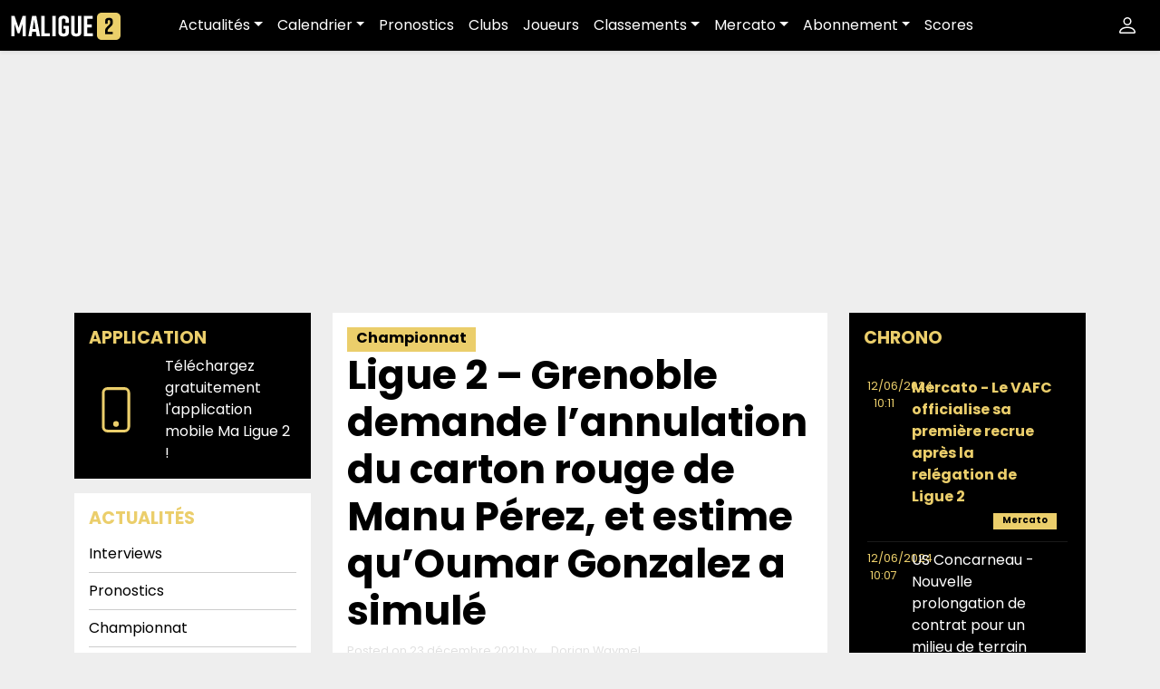

--- FILE ---
content_type: text/html; charset=UTF-8
request_url: https://maligue2.fr/2021/12/23/ligue-2-grenoble-demande-lannulation-du-carton-rouge-de-manu-perez-et-estime-quoumar-gonzalez-a-simule/
body_size: 28739
content:
<!doctype html>
<html lang="fr-FR">
<head>
	<meta charset="UTF-8">
	<meta name="viewport" content="width=device-width, initial-scale=1">
	<link rel="profile" href="https://gmpg.org/xfn/11">
	<link rel="preconnect" href="https://fonts.googleapis.com">
	<link rel="preconnect" href="https://fonts.gstatic.com" crossorigin>
	
	
	<!-- The core Firebase JS SDK is always required and must be listed first -->
	<script src="https://www.gstatic.com/firebasejs/7.23.0/firebase-app.js"></script>

	<!-- TODO: Add SDKs for Firebase products that you want to use
		https://firebase.google.com/docs/web/setup#available-libraries -->
	<!--<script src="https://www.gstatic.com/firebasejs/7.23.0/firebase-analytics.js"></script>-->

	<script>
	// Your web app's Firebase configuration
	// For Firebase JS SDK v7.20.0 and later, measurementId is optional
	var firebaseConfig = {
		apiKey: "AIzaSyDUGxNtI9ZN54PlnlW_Q7JgoTAbTRsUFQw",
		authDomain: "app-maligue2.firebaseapp.com",
		databaseURL: "https://app-maligue2.firebaseio.com",
		projectId: "app-maligue2",
		storageBucket: "app-maligue2.appspot.com",
		messagingSenderId: "265249104967",
		appId: "1:265249104967:web:9f8ba6f163561d3df17d62",
	/* measurementId: "G-74EE8D6XHK" */
	};
	// Initialize Firebase
	firebase.initializeApp(firebaseConfig);
	// firebase.analytics();
	</script>

	<script src="https://www.gstatic.com/firebasejs/7.23.0/firebase-messaging.js"></script>
	<script async src="https://pagead2.googlesyndication.com/pagead/js/adsbygoogle.js?client=ca-pub-1000778673807063" crossorigin="anonymous"></script>
	<meta name='robots' content='index, follow, max-image-preview:large, max-snippet:-1, max-video-preview:-1' />

	<!-- This site is optimized with the Yoast SEO plugin v26.8 - https://yoast.com/product/yoast-seo-wordpress/ -->
	<title>Ligue 2 - Grenoble demande l&#039;annulation du carton rouge de Manu Pérez, et estime qu&#039;Oumar Gonzalez a simulé - MaLigue2</title>
<link data-rocket-prefetch href="https://cmp.inmobi.com" rel="dns-prefetch">
<link data-rocket-prefetch href="https://cdn.edkt.io" rel="dns-prefetch">
<link data-rocket-prefetch href="https://www.googletagmanager.com" rel="dns-prefetch">
<link data-rocket-prefetch href="https://securepubads.g.doubleclick.net" rel="dns-prefetch">
<link data-rocket-prefetch href="https://a.ad.gt" rel="dns-prefetch">
<link data-rocket-prefetch href="https://pagead2.googlesyndication.com" rel="dns-prefetch">
<link data-rocket-prefetch href="https://c.amazon-adsystem.com" rel="dns-prefetch">
<link data-rocket-prefetch href="https://ads.sportslocalmedia.com" rel="dns-prefetch">
<link data-rocket-prefetch href="https://buttons-config.sharethis.com" rel="dns-prefetch">
<link data-rocket-prefetch href="https://www.gstatic.com" rel="dns-prefetch">
<link data-rocket-prefetch href="https://fonts.googleapis.com" rel="dns-prefetch">
<link data-rocket-prefetch href="https://platform-api.sharethis.com" rel="dns-prefetch">
<link data-rocket-prefetch href="https://static.maligue2.fr" rel="dns-prefetch">
<link data-rocket-prefetch href="https://widgets.snack-projects.co.uk" rel="dns-prefetch">
<link data-rocket-prefetch href="https://cdn-header-bidding.snack-media.com" rel="dns-prefetch">
<link data-rocket-prefetch href="https://btloader.com" rel="dns-prefetch">
<link data-rocket-prefetch href="https://config.aps.amazon-adsystem.com" rel="dns-prefetch">
<link data-rocket-prefetch href="https://fundingchoicesmessages.google.com" rel="dns-prefetch">
<link data-rocket-prefetch href="https://scripts.snack-media.com" rel="dns-prefetch">
<link data-rocket-prefetch href="https://boot.pbstck.com" rel="dns-prefetch">
<link data-rocket-prefetch href="https://scripts.webcontentassessor.com" rel="dns-prefetch">
<link data-rocket-preload as="style" href="https://fonts.googleapis.com/css2?family=Poppins:wght@200;400;700&#038;display=swap" rel="preload">
<link href="https://fonts.googleapis.com/css2?family=Poppins:wght@200;400;700&#038;display=swap" media="print" onload="this.media=&#039;all&#039;" rel="stylesheet">
<noscript data-wpr-hosted-gf-parameters=""><link rel="stylesheet" href="https://fonts.googleapis.com/css2?family=Poppins:wght@200;400;700&#038;display=swap"></noscript>
<style id="rocket-critical-css">ul{box-sizing:border-box}:root{--wp--preset--font-size--normal:16px;--wp--preset--font-size--huge:42px}.screen-reader-text{clip:rect(1px,1px,1px,1px);word-wrap:normal!important;border:0;-webkit-clip-path:inset(50%);clip-path:inset(50%);height:1px;margin:-1px;overflow:hidden;padding:0;position:absolute;width:1px}.screen-reader-text{clip:rect(1px,1px,1px,1px);word-wrap:normal!important;border:0;-webkit-clip-path:inset(50%);clip-path:inset(50%);height:1px;margin:-1px;overflow:hidden;overflow-wrap:normal!important;padding:0;position:absolute!important;width:1px}:root{--drawer-width:480px;--neg-drawer-width:calc(var(--drawer-width)*-1)} :root{--bs-blue:#0d6efd;--bs-indigo:#6610f2;--bs-purple:#6f42c1;--bs-pink:#d63384;--bs-red:#dc3545;--bs-orange:#fd7e14;--bs-yellow:#ffc107;--bs-green:#198754;--bs-teal:#20c997;--bs-cyan:#0dcaf0;--bs-black:#000;--bs-white:#fff;--bs-gray:#6c757d;--bs-gray-dark:#343a40;--bs-gray-100:#f8f9fa;--bs-gray-200:#e9ecef;--bs-gray-300:#dee2e6;--bs-gray-400:#ced4da;--bs-gray-500:#adb5bd;--bs-gray-600:#6c757d;--bs-gray-700:#495057;--bs-gray-800:#343a40;--bs-gray-900:#212529;--bs-primary:#ebce6b;--bs-secondary:#e0e0e0;--bs-success:#198754;--bs-info:#0dcaf0;--bs-warning:#ffc107;--bs-danger:#dc3545;--bs-light:#EEEEEE;--bs-dark:#000;--bs-primary-rgb:235, 206, 107;--bs-secondary-rgb:224, 224, 224;--bs-success-rgb:25, 135, 84;--bs-info-rgb:13, 202, 240;--bs-warning-rgb:255, 193, 7;--bs-danger-rgb:220, 53, 69;--bs-light-rgb:238, 238, 238;--bs-dark-rgb:0, 0, 0;--bs-white-rgb:255, 255, 255;--bs-black-rgb:0, 0, 0;--bs-body-color-rgb:33, 37, 41;--bs-body-bg-rgb:255, 255, 255;--bs-font-sans-serif:system-ui, -apple-system, "Segoe UI", Roboto, "Helvetica Neue", "Noto Sans", "Liberation Sans", Arial, sans-serif, "Apple Color Emoji", "Segoe UI Emoji", "Segoe UI Symbol", "Noto Color Emoji";--bs-font-monospace:SFMono-Regular, Menlo, Monaco, Consolas, "Liberation Mono", "Courier New", monospace;--bs-gradient:linear-gradient(180deg, rgba(255, 255, 255, 0.15), rgba(255, 255, 255, 0));--bs-body-font-family:var(--bs-font-sans-serif);--bs-body-font-size:1rem;--bs-body-font-weight:400;--bs-body-line-height:1.5;--bs-body-color:#212529;--bs-body-bg:#fff;--bs-border-width:1px;--bs-border-style:solid;--bs-border-color:#dee2e6;--bs-border-color-translucent:rgba(0, 0, 0, 0.175);--bs-border-radius:0.375rem;--bs-border-radius-sm:0.25rem;--bs-border-radius-lg:0.5rem;--bs-border-radius-xl:1rem;--bs-border-radius-2xl:2rem;--bs-border-radius-pill:50rem;--bs-link-color:#ebce6b;--bs-link-hover-color:#bca556;--bs-code-color:#d63384;--bs-highlight-bg:#fff3cd}*,*::before,*::after{box-sizing:border-box}@media (prefers-reduced-motion:no-preference){:root{scroll-behavior:smooth}}body{margin:0;font-family:var(--bs-body-font-family);font-size:var(--bs-body-font-size);font-weight:var(--bs-body-font-weight);line-height:var(--bs-body-line-height);color:var(--bs-body-color);text-align:var(--bs-body-text-align);background-color:var(--bs-body-bg);-webkit-text-size-adjust:100%}h5,h4,h1{margin-top:0;margin-bottom:.5rem;font-weight:500;line-height:1.2}h1{font-size:calc(1.375rem + 1.5vw)}@media (min-width:1200px){h1{font-size:2.5rem}}h4{font-size:calc(1.275rem + 0.3vw)}@media (min-width:1200px){h4{font-size:1.5rem}}h5{font-size:1.25rem}p{margin-top:0;margin-bottom:1rem}ul{padding-left:2rem}ul{margin-top:0;margin-bottom:1rem}ul ul{margin-bottom:0}strong{font-weight:bolder}a{color:var(--bs-link-color);text-decoration:underline}img,svg{vertical-align:middle}table{caption-side:bottom;border-collapse:collapse}th{text-align:inherit;text-align:-webkit-match-parent}thead,tbody,tr,th{border-color:inherit;border-style:solid;border-width:0}label{display:inline-block}button{border-radius:0}input,button,textarea{margin:0;font-family:inherit;font-size:inherit;line-height:inherit}button{text-transform:none}button,[type=button]{-webkit-appearance:button}::-moz-focus-inner{padding:0;border-style:none}textarea{resize:vertical}::-webkit-datetime-edit-fields-wrapper,::-webkit-datetime-edit-text,::-webkit-datetime-edit-minute,::-webkit-datetime-edit-hour-field,::-webkit-datetime-edit-day-field,::-webkit-datetime-edit-month-field,::-webkit-datetime-edit-year-field{padding:0}::-webkit-inner-spin-button{height:auto}::-webkit-search-decoration{-webkit-appearance:none}::-webkit-color-swatch-wrapper{padding:0}::file-selector-button{font:inherit;-webkit-appearance:button}iframe{border:0}.list-unstyled{padding-left:0;list-style:none}.container,.container-xxl{--bs-gutter-x:1.5rem;--bs-gutter-y:0;width:100%;padding-right:calc(var(--bs-gutter-x)*.5);padding-left:calc(var(--bs-gutter-x)*.5);margin-right:auto;margin-left:auto}@media (min-width:576px){.container{max-width:540px}}@media (min-width:768px){.container{max-width:720px}}@media (min-width:992px){.container{max-width:960px}}@media (min-width:1200px){.container{max-width:1140px}}.row{--bs-gutter-x:1.5rem;--bs-gutter-y:0;display:flex;flex-wrap:wrap;margin-top:calc(-1*var(--bs-gutter-y));margin-right:calc(-0.5*var(--bs-gutter-x));margin-left:calc(-0.5*var(--bs-gutter-x))}.row>*{flex-shrink:0;width:100%;max-width:100%;padding-right:calc(var(--bs-gutter-x)*.5);padding-left:calc(var(--bs-gutter-x)*.5);margin-top:var(--bs-gutter-y)}.col-2{flex:0 0 auto;width:16.66666667%}.col-10{flex:0 0 auto;width:83.33333333%}.col-12{flex:0 0 auto;width:100%}@media (min-width:576px){.col-sm-4{flex:0 0 auto;width:33.33333333%}.col-sm-8{flex:0 0 auto;width:66.66666667%}.col-sm-12{flex:0 0 auto;width:100%}}@media (min-width:768px){.col-md-3{flex:0 0 auto;width:25%}.col-md-6{flex:0 0 auto;width:50%}}.table{--bs-table-color:var(--bs-body-color);--bs-table-bg:transparent;--bs-table-border-color:var(--bs-border-color);--bs-table-accent-bg:transparent;--bs-table-striped-color:var(--bs-body-color);--bs-table-striped-bg:rgba(0, 0, 0, 0.05);--bs-table-active-color:var(--bs-body-color);--bs-table-active-bg:rgba(0, 0, 0, 0.1);--bs-table-hover-color:var(--bs-body-color);--bs-table-hover-bg:rgba(0, 0, 0, 0.075);width:100%;margin-bottom:1rem;color:var(--bs-table-color);vertical-align:top;border-color:var(--bs-table-border-color)}.table>:not(caption)>*>*{padding:.5rem .5rem;background-color:var(--bs-table-bg);border-bottom-width:1px;box-shadow:inset 0 0 0 9999px var(--bs-table-accent-bg)}.table>tbody{vertical-align:inherit}.table>thead{vertical-align:bottom}.btn{--bs-btn-padding-x:0.75rem;--bs-btn-padding-y:0.375rem;--bs-btn-font-family:;--bs-btn-font-size:1rem;--bs-btn-font-weight:400;--bs-btn-line-height:1.5;--bs-btn-color:#212529;--bs-btn-bg:transparent;--bs-btn-border-width:1px;--bs-btn-border-color:transparent;--bs-btn-border-radius:0.375rem;--bs-btn-hover-border-color:transparent;--bs-btn-box-shadow:inset 0 1px 0 rgba(255, 255, 255, 0.15), 0 1px 1px rgba(0, 0, 0, 0.075);--bs-btn-disabled-opacity:0.65;--bs-btn-focus-box-shadow:0 0 0 0.25rem rgba(var(--bs-btn-focus-shadow-rgb), .5);display:inline-block;padding:var(--bs-btn-padding-y) var(--bs-btn-padding-x);font-family:var(--bs-btn-font-family);font-size:var(--bs-btn-font-size);font-weight:var(--bs-btn-font-weight);line-height:var(--bs-btn-line-height);color:var(--bs-btn-color);text-align:center;text-decoration:none;vertical-align:middle;border:var(--bs-btn-border-width) solid var(--bs-btn-border-color);border-radius:var(--bs-btn-border-radius);background-color:var(--bs-btn-bg)}.dropdown{position:relative}.dropdown-toggle{white-space:nowrap}.dropdown-toggle::after{display:inline-block;margin-left:.255em;vertical-align:.255em;content:"";border-top:.3em solid;border-right:.3em solid rgba(0,0,0,0);border-bottom:0;border-left:.3em solid rgba(0,0,0,0)}.dropdown-menu{--bs-dropdown-zindex:1000;--bs-dropdown-min-width:10rem;--bs-dropdown-padding-x:0;--bs-dropdown-padding-y:0.5rem;--bs-dropdown-spacer:0.125rem;--bs-dropdown-font-size:1rem;--bs-dropdown-color:#212529;--bs-dropdown-bg:#fff;--bs-dropdown-border-color:var(--bs-border-color-translucent);--bs-dropdown-border-radius:0.375rem;--bs-dropdown-border-width:1px;--bs-dropdown-inner-border-radius:calc(0.375rem - 1px);--bs-dropdown-divider-bg:var(--bs-border-color-translucent);--bs-dropdown-divider-margin-y:0.5rem;--bs-dropdown-box-shadow:0 0.5rem 1rem rgba(0, 0, 0, 0.15);--bs-dropdown-link-color:#212529;--bs-dropdown-link-hover-color:#1e2125;--bs-dropdown-link-hover-bg:#e9ecef;--bs-dropdown-link-active-color:#fff;--bs-dropdown-link-active-bg:#ebce6b;--bs-dropdown-link-disabled-color:#adb5bd;--bs-dropdown-item-padding-x:1rem;--bs-dropdown-item-padding-y:0.25rem;--bs-dropdown-header-color:#6c757d;--bs-dropdown-header-padding-x:1rem;--bs-dropdown-header-padding-y:0.5rem;position:absolute;z-index:var(--bs-dropdown-zindex);display:none;min-width:var(--bs-dropdown-min-width);padding:var(--bs-dropdown-padding-y) var(--bs-dropdown-padding-x);margin:0;font-size:var(--bs-dropdown-font-size);color:var(--bs-dropdown-color);text-align:left;list-style:none;background-color:var(--bs-dropdown-bg);background-clip:padding-box;border:var(--bs-dropdown-border-width) solid var(--bs-dropdown-border-color);border-radius:var(--bs-dropdown-border-radius)}.dropdown-item{display:block;width:100%;padding:var(--bs-dropdown-item-padding-y) var(--bs-dropdown-item-padding-x);clear:both;font-weight:400;color:var(--bs-dropdown-link-color);text-align:inherit;text-decoration:none;white-space:nowrap;background-color:rgba(0,0,0,0);border:0}.nav-link{display:block;padding:var(--bs-nav-link-padding-y) var(--bs-nav-link-padding-x);font-size:var(--bs-nav-link-font-size);font-weight:var(--bs-nav-link-font-weight);color:var(--bs-nav-link-color);text-decoration:none}.navbar{--bs-navbar-padding-x:0;--bs-navbar-padding-y:0.5rem;--bs-navbar-color:rgba(0, 0, 0, 0.55);--bs-navbar-hover-color:rgba(0, 0, 0, 0.7);--bs-navbar-disabled-color:rgba(0, 0, 0, 0.3);--bs-navbar-active-color:rgba(0, 0, 0, 0.9);--bs-navbar-brand-padding-y:0.3125rem;--bs-navbar-brand-margin-end:1rem;--bs-navbar-brand-font-size:1.25rem;--bs-navbar-brand-color:rgba(0, 0, 0, 0.9);--bs-navbar-brand-hover-color:rgba(0, 0, 0, 0.9);--bs-navbar-nav-link-padding-x:0.5rem;--bs-navbar-toggler-padding-y:0.25rem;--bs-navbar-toggler-padding-x:0.75rem;--bs-navbar-toggler-font-size:1.25rem;--bs-navbar-toggler-icon-bg:url("data:image/svg+xml,%3csvg xmlns='http://www.w3.org/2000/svg' viewBox='0 0 30 30'%3e%3cpath stroke='rgba%280, 0, 0, 0.55%29' stroke-linecap='round' stroke-miterlimit='10' stroke-width='2' d='M4 7h22M4 15h22M4 23h22'/%3e%3c/svg%3e");--bs-navbar-toggler-border-color:rgba(0, 0, 0, 0.1);--bs-navbar-toggler-border-radius:0.375rem;--bs-navbar-toggler-focus-width:0.25rem;position:relative;display:flex;flex-wrap:wrap;align-items:center;justify-content:space-between;padding:var(--bs-navbar-padding-y) var(--bs-navbar-padding-x)}.navbar>.container-xxl{display:flex;flex-wrap:inherit;align-items:center;justify-content:space-between}.navbar-brand{padding-top:var(--bs-navbar-brand-padding-y);padding-bottom:var(--bs-navbar-brand-padding-y);margin-right:var(--bs-navbar-brand-margin-end);font-size:var(--bs-navbar-brand-font-size);color:var(--bs-navbar-brand-color);text-decoration:none;white-space:nowrap}.navbar-nav{--bs-nav-link-padding-x:0;--bs-nav-link-padding-y:0.5rem;--bs-nav-link-font-weight:;--bs-nav-link-color:var(--bs-navbar-color);--bs-nav-link-hover-color:var(--bs-navbar-hover-color);--bs-nav-link-disabled-color:var(--bs-navbar-disabled-color);display:flex;flex-direction:column;padding-left:0;margin-bottom:0;list-style:none}.navbar-nav .dropdown-menu{position:static}@media (min-width:992px){.navbar-expand-lg{flex-wrap:nowrap;justify-content:flex-start}.navbar-expand-lg .navbar-nav{flex-direction:row}.navbar-expand-lg .navbar-nav .dropdown-menu{position:absolute}.navbar-expand-lg .navbar-nav .nav-link{padding-right:var(--bs-navbar-nav-link-padding-x);padding-left:var(--bs-navbar-nav-link-padding-x)}.navbar-expand-lg .offcanvas{position:static;z-index:auto;flex-grow:1;width:auto!important;height:auto!important;visibility:visible!important;background-color:rgba(0,0,0,0)!important;border:0!important;transform:none!important}.navbar-expand-lg .offcanvas .offcanvas-header{display:none}.navbar-expand-lg .offcanvas .offcanvas-body{display:flex;flex-grow:0;padding:0;overflow-y:visible}}.navbar-dark{--bs-navbar-color:rgba(255, 255, 255, 0.55);--bs-navbar-hover-color:rgba(255, 255, 255, 0.75);--bs-navbar-disabled-color:rgba(255, 255, 255, 0.25);--bs-navbar-active-color:#fff;--bs-navbar-brand-color:#fff;--bs-navbar-brand-hover-color:#fff;--bs-navbar-toggler-border-color:rgba(255, 255, 255, 0.1);--bs-navbar-toggler-icon-bg:url("data:image/svg+xml,%3csvg xmlns='http://www.w3.org/2000/svg' viewBox='0 0 30 30'%3e%3cpath stroke='rgba%28255, 255, 255, 0.55%29' stroke-linecap='round' stroke-miterlimit='10' stroke-width='2' d='M4 7h22M4 15h22M4 23h22'/%3e%3c/svg%3e")}.btn-close{box-sizing:content-box;width:1em;height:1em;padding:.25em .25em;color:#000;background:rgba(0,0,0,0) url("data:image/svg+xml,%3csvg xmlns='http://www.w3.org/2000/svg' viewBox='0 0 16 16' fill='%23000'%3e%3cpath d='M.293.293a1 1 0 0 1 1.414 0L8 6.586 14.293.293a1 1 0 1 1 1.414 1.414L9.414 8l6.293 6.293a1 1 0 0 1-1.414 1.414L8 9.414l-6.293 6.293a1 1 0 0 1-1.414-1.414L6.586 8 .293 1.707a1 1 0 0 1 0-1.414z'/%3e%3c/svg%3e") center/1em auto no-repeat;border:0;border-radius:.375rem;opacity:.5}.btn-close-white{filter:invert(1) grayscale(100%) brightness(200%)}.offcanvas{--bs-offcanvas-zindex:1045;--bs-offcanvas-width:400px;--bs-offcanvas-height:30vh;--bs-offcanvas-padding-x:1rem;--bs-offcanvas-padding-y:1rem;--bs-offcanvas-color:;--bs-offcanvas-bg:#fff;--bs-offcanvas-border-width:1px;--bs-offcanvas-border-color:var(--bs-border-color-translucent);--bs-offcanvas-box-shadow:0 0.125rem 0.25rem rgba(0, 0, 0, 0.075)}.offcanvas{position:fixed;bottom:0;z-index:var(--bs-offcanvas-zindex);display:flex;flex-direction:column;max-width:100%;color:var(--bs-offcanvas-color);visibility:hidden;background-color:var(--bs-offcanvas-bg);background-clip:padding-box;outline:0}.offcanvas.offcanvas-start{top:0;left:0;width:var(--bs-offcanvas-width);border-right:var(--bs-offcanvas-border-width) solid var(--bs-offcanvas-border-color);transform:translateX(-100%)}.offcanvas-header{display:flex;align-items:center;justify-content:space-between;padding:var(--bs-offcanvas-padding-y) var(--bs-offcanvas-padding-x)}.offcanvas-header .btn-close{padding:calc(var(--bs-offcanvas-padding-y)*.5) calc(var(--bs-offcanvas-padding-x)*.5);margin-top:calc(-0.5*var(--bs-offcanvas-padding-y));margin-right:calc(-0.5*var(--bs-offcanvas-padding-x));margin-bottom:calc(-0.5*var(--bs-offcanvas-padding-y))}.offcanvas-title{margin-bottom:0;line-height:1.5}.offcanvas-body{flex-grow:1;padding:var(--bs-offcanvas-padding-y) var(--bs-offcanvas-padding-x);overflow-y:auto}.text-bg-dark{color:#fff!important;background-color:RGBA(0,0,0,var(--bs-bg-opacity, 1))!important}.fixed-top{position:fixed;top:0;right:0;left:0;z-index:1030}.stretched-link::after{position:absolute;top:0;right:0;bottom:0;left:0;z-index:1;content:""}.d-block{display:block!important}.shadow-sm{box-shadow:0 .125rem .25rem rgba(0,0,0,.075)!important}.position-relative{position:relative!important}.border-0{border:0!important}.border-bottom{border-bottom:var(--bs-border-width) var(--bs-border-style) var(--bs-border-color)!important}.flex-wrap{flex-wrap:wrap!important}.order-1{order:1!important}.order-2{order:2!important}.order-3{order:3!important}.m-0{margin:0!important}.my-auto{margin-top:auto!important;margin-bottom:auto!important}.me-0{margin-right:0!important}.me-auto{margin-right:auto!important}.mb-0{margin-bottom:0!important}.mb-2{margin-bottom:.5rem!important}.mb-3{margin-bottom:1rem!important}.p-0{padding:0!important}.p-3{padding:1rem!important}.text-end{text-align:right!important}.text-center{text-align:center!important}.text-decoration-none{text-decoration:none!important}.text-uppercase{text-transform:uppercase!important}.text-primary{--bs-text-opacity:1;color:rgba(var(--bs-primary-rgb),var(--bs-text-opacity))!important}.text-secondary{--bs-text-opacity:1;color:rgba(var(--bs-secondary-rgb),var(--bs-text-opacity))!important}.text-white{--bs-text-opacity:1;color:rgba(var(--bs-white-rgb),var(--bs-text-opacity))!important}.text-reset{--bs-text-opacity:1;color:inherit!important}.bg-light{--bs-bg-opacity:1;background-color:rgba(var(--bs-light-rgb),var(--bs-bg-opacity))!important}.bg-dark{--bs-bg-opacity:1;background-color:rgba(var(--bs-dark-rgb),var(--bs-bg-opacity))!important}.bg-white{--bs-bg-opacity:1;background-color:rgba(var(--bs-white-rgb),var(--bs-bg-opacity))!important}.bg-transparent{--bs-bg-opacity:1;background-color:rgba(0,0,0,0)!important}@media (min-width:576px){.d-sm-none{display:none!important}}@media (min-width:768px){.order-md-1{order:1!important}.order-md-2{order:2!important}.order-md-3{order:3!important}}@media (min-width:992px){.d-lg-none{display:none!important}.flex-lg-nowrap{flex-wrap:nowrap!important}.me-lg-2{margin-right:.5rem!important}.mb-lg-0{margin-bottom:0!important}}@media (min-width:1200px){.d-xl-none{display:none!important}}body,button,input,textarea{color:#404040;font-family:"Poppins",sans-serif,"Segoe UI",Roboto,Oxygen-Sans,Ubuntu,Cantarell,"Helvetica Neue",sans-serif;font-size:1rem;line-height:1.5}h1,h4,h5{clear:both;font-weight:900}h4{font-size:1.2rem}h5{font-size:1.1rem}p{margin-bottom:1.5em}i{font-style:italic}ins{background:#fff9c0;text-decoration:none}svg.icon{height:1.5rem;width:1.5rem}.text-smaller{font-size:.8em}.text-huge{font-size:2.75em}body{background:#eee;padding-top:4rem;color:#000;font-size:16px}ul{margin:0 0 1.5em 3em}ul{list-style:disc}li>ul{margin-bottom:0;margin-left:1.5em}iframe{max-width:100%}img{height:auto;max-width:100%}table{margin:0 0 1.5em;width:100%}a{color:#4169e1}button{border:1px solid;border-color:#ccc #ccc #bbb;border-radius:3px;background:#e6e6e6;color:rgba(0,0,0,.8);line-height:1;padding:.6em 1em .4em}textarea{color:#666;border:1px solid #ccc;border-radius:3px;padding:3px}textarea{width:100%}.post{margin:0 0 1.5em}.updated:not(.published){display:none}.widget{margin:0 0 1.5em;background-color:#000;padding:1rem;color:#fff;margin-bottom:1rem}.widget h4{color:#ebce6b}.widget a{color:#fff;text-decoration:none}.widget ul{list-style:none;padding:0;margin:0}.widget ul li{padding:.5rem 0;border-bottom:1px solid rgba(255,255,255,.1)}.pill-ml2{background:#ebce6b;color:#000;font-weight:600;padding:0 10px 3px;color:inherit;text-decoration:none;display:inline-block}.navbar-expand-lg .navbar-nav .nav-link{color:#fff}.tag{background-color:#ebce6b;font-size:10px;padding:0 10px 3px;font-weight:600;margin-bottom:5px;display:inline-block;color:#000}.author{margin-left:1em}.arrow{transform:scale(3);width:50px;height:9px;top:0;bottom:0;right:0;left:0;margin:auto;display:flex;justify-content:center;align-items:flex-start;flex-wrap:wrap;margin-top:30px}.icon-arrow{width:15px;height:10px;overflow:hidden;position:relative;animation-name:arrow;animation-duration:4s;animation-iteration-count:infinite;animation-timing-function:cubic-bezier(0.25,0.1,0.25,1);margin-top:0;opacity:0}.icon-arrow::before{content:"";box-sizing:border-box;width:12px;height:12px;position:absolute;top:-10px;left:0;border:solid 1px #fff;transform:rotate(45deg)}@keyframes arrow{0%{margin-top:-5px;opacity:0}5%{margin-top:-2px;opacity:1}22%{margin-top:0;opacity:1}57%{margin-top:0;opacity:1}85%{margin-top:0;opacity:0}100%{margin-top:0;opacity:0}}.comment-respond input{border:0;border-radius:0}.comment-respond textarea{border:0;border-radius:0;width:100%}#masthead .current-menu-parent>a{color:#ebce6b!important}.ssbp-wrap *,.ssbp-wrap *:before,.ssbp-wrap *:after{box-sizing:border-box}.ssbp-text{display:none}.ssbp-text{font-size:1rem;font-weight:600}ul.ml2_news_widget{padding:0px;margin:0px;height:615px;overflow-y:auto}ul.ml2_news_widget::-webkit-scrollbar{display:none}ul.ml2_news_widget{-ms-overflow-style:none;scrollbar-width:none}ul.ml2_news_widget .enAvant p{font-weight:bold;color:#ebce6b!important}</style><link rel="preload" data-rocket-preload as="image" href="https://static.maligue2.fr/wp-content/uploads/2021/07/Perez-Imago.jpg" imagesrcset="https://static.maligue2.fr/wp-content/uploads/2021/07/Perez-Imago.jpg 1024w, https://static.maligue2.fr/wp-content/uploads/2021/07/Perez-Imago-600x400.jpg 600w, https://static.maligue2.fr/wp-content/uploads/2021/07/Perez-Imago-300x200.jpg 300w, https://static.maligue2.fr/wp-content/uploads/2021/07/Perez-Imago-768x512.jpg 768w" imagesizes="(max-width: 1024px) 100vw, 1024px" fetchpriority="high">
	<meta name="description" content="Les dirigeants de Grenoble en Ligue 2 demandent l&#039;annulation du carton rouge de leur joueur Manu Pérez contre Ajaccio." />
	<link rel="canonical" href="https://maligue2.fr/2021/12/23/ligue-2-grenoble-demande-lannulation-du-carton-rouge-de-manu-perez-et-estime-quoumar-gonzalez-a-simule/" />
	<meta property="og:locale" content="fr_FR" />
	<meta property="og:type" content="article" />
	<meta property="og:title" content="Ligue 2 - Grenoble demande l&#039;annulation du carton rouge de Manu Pérez, et estime qu&#039;Oumar Gonzalez a simulé - MaLigue2" />
	<meta property="og:description" content="Les dirigeants de Grenoble en Ligue 2 demandent l&#039;annulation du carton rouge de leur joueur Manu Pérez contre Ajaccio." />
	<meta property="og:url" content="https://maligue2.fr/2021/12/23/ligue-2-grenoble-demande-lannulation-du-carton-rouge-de-manu-perez-et-estime-quoumar-gonzalez-a-simule/" />
	<meta property="og:site_name" content="MaLigue2" />
	<meta property="article:publisher" content="https://www.facebook.com/maligue2.fr/" />
	<meta property="article:published_time" content="2021-12-23T07:50:14+00:00" />
	<meta property="article:modified_time" content="2021-12-23T08:06:08+00:00" />
	<meta property="og:image" content="https://static.maligue2.fr/wp-content/uploads/2021/07/Perez-Imago.jpg" />
	<meta property="og:image:width" content="1024" />
	<meta property="og:image:height" content="682" />
	<meta property="og:image:type" content="image/jpeg" />
	<meta name="author" content="Dorian Waymel" />
	<meta name="twitter:card" content="summary_large_image" />
	<meta name="twitter:creator" content="@maligue2" />
	<meta name="twitter:site" content="@maligue2" />
	<meta name="twitter:label1" content="Écrit par" />
	<meta name="twitter:data1" content="Dorian Waymel" />
	<meta name="twitter:label2" content="Durée de lecture estimée" />
	<meta name="twitter:data2" content="1 minute" />
	<script type="application/ld+json" class="yoast-schema-graph">{"@context":"https://schema.org","@graph":[{"@type":"Article","@id":"https://maligue2.fr/2021/12/23/ligue-2-grenoble-demande-lannulation-du-carton-rouge-de-manu-perez-et-estime-quoumar-gonzalez-a-simule/#article","isPartOf":{"@id":"https://maligue2.fr/2021/12/23/ligue-2-grenoble-demande-lannulation-du-carton-rouge-de-manu-perez-et-estime-quoumar-gonzalez-a-simule/"},"author":{"name":"Dorian Waymel","@id":"https://maligue2.fr/#/schema/person/be81a6caff1c758a74ddafdf1a9b97f1"},"headline":"Ligue 2 &#8211; Grenoble demande l&rsquo;annulation du carton rouge de Manu Pérez, et estime qu&rsquo;Oumar Gonzalez a simulé","datePublished":"2021-12-23T07:50:14+00:00","dateModified":"2021-12-23T08:06:08+00:00","mainEntityOfPage":{"@id":"https://maligue2.fr/2021/12/23/ligue-2-grenoble-demande-lannulation-du-carton-rouge-de-manu-perez-et-estime-quoumar-gonzalez-a-simule/"},"wordCount":179,"commentCount":0,"publisher":{"@id":"https://maligue2.fr/#organization"},"image":{"@id":"https://maligue2.fr/2021/12/23/ligue-2-grenoble-demande-lannulation-du-carton-rouge-de-manu-perez-et-estime-quoumar-gonzalez-a-simule/#primaryimage"},"thumbnailUrl":"https://static.maligue2.fr/wp-content/uploads/2021/07/Perez-Imago.jpg","keywords":["ajaccio","Grenoble","Manuel Perez","Oumar Gonzalez"],"articleSection":["Championnat"],"inLanguage":"fr-FR","potentialAction":[{"@type":"CommentAction","name":"Comment","target":["https://maligue2.fr/2021/12/23/ligue-2-grenoble-demande-lannulation-du-carton-rouge-de-manu-perez-et-estime-quoumar-gonzalez-a-simule/#respond"]}]},{"@type":"WebPage","@id":"https://maligue2.fr/2021/12/23/ligue-2-grenoble-demande-lannulation-du-carton-rouge-de-manu-perez-et-estime-quoumar-gonzalez-a-simule/","url":"https://maligue2.fr/2021/12/23/ligue-2-grenoble-demande-lannulation-du-carton-rouge-de-manu-perez-et-estime-quoumar-gonzalez-a-simule/","name":"Ligue 2 - Grenoble demande l'annulation du carton rouge de Manu Pérez, et estime qu'Oumar Gonzalez a simulé - MaLigue2","isPartOf":{"@id":"https://maligue2.fr/#website"},"primaryImageOfPage":{"@id":"https://maligue2.fr/2021/12/23/ligue-2-grenoble-demande-lannulation-du-carton-rouge-de-manu-perez-et-estime-quoumar-gonzalez-a-simule/#primaryimage"},"image":{"@id":"https://maligue2.fr/2021/12/23/ligue-2-grenoble-demande-lannulation-du-carton-rouge-de-manu-perez-et-estime-quoumar-gonzalez-a-simule/#primaryimage"},"thumbnailUrl":"https://static.maligue2.fr/wp-content/uploads/2021/07/Perez-Imago.jpg","datePublished":"2021-12-23T07:50:14+00:00","dateModified":"2021-12-23T08:06:08+00:00","description":"Les dirigeants de Grenoble en Ligue 2 demandent l'annulation du carton rouge de leur joueur Manu Pérez contre Ajaccio.","breadcrumb":{"@id":"https://maligue2.fr/2021/12/23/ligue-2-grenoble-demande-lannulation-du-carton-rouge-de-manu-perez-et-estime-quoumar-gonzalez-a-simule/#breadcrumb"},"inLanguage":"fr-FR","potentialAction":[{"@type":"ReadAction","target":["https://maligue2.fr/2021/12/23/ligue-2-grenoble-demande-lannulation-du-carton-rouge-de-manu-perez-et-estime-quoumar-gonzalez-a-simule/"]}]},{"@type":"ImageObject","inLanguage":"fr-FR","@id":"https://maligue2.fr/2021/12/23/ligue-2-grenoble-demande-lannulation-du-carton-rouge-de-manu-perez-et-estime-quoumar-gonzalez-a-simule/#primaryimage","url":"https://static.maligue2.fr/wp-content/uploads/2021/07/Perez-Imago.jpg","contentUrl":"https://static.maligue2.fr/wp-content/uploads/2021/07/Perez-Imago.jpg","width":1024,"height":682,"caption":"Manuel Perez grenoble FOOTBALL : Clermont Foot vs Grenoble Foot 38 - Match Amical - Ligue 1 Uber Eats - 14/07/2021 FredericChambert/Panoramic PUBLICATIONxNOTxINxFRAxITAxBEL"},{"@type":"BreadcrumbList","@id":"https://maligue2.fr/2021/12/23/ligue-2-grenoble-demande-lannulation-du-carton-rouge-de-manu-perez-et-estime-quoumar-gonzalez-a-simule/#breadcrumb","itemListElement":[{"@type":"ListItem","position":1,"name":"Accueil","item":"https://maligue2.fr/"},{"@type":"ListItem","position":2,"name":"Ligue 2 &#8211; Grenoble demande l&rsquo;annulation du carton rouge de Manu Pérez, et estime qu&rsquo;Oumar Gonzalez a simulé"}]},{"@type":"WebSite","@id":"https://maligue2.fr/#website","url":"https://maligue2.fr/","name":"MaLigue2","description":"Le site 100% Ligue 2","publisher":{"@id":"https://maligue2.fr/#organization"},"potentialAction":[{"@type":"SearchAction","target":{"@type":"EntryPoint","urlTemplate":"https://maligue2.fr/?s={search_term_string}"},"query-input":{"@type":"PropertyValueSpecification","valueRequired":true,"valueName":"search_term_string"}}],"inLanguage":"fr-FR"},{"@type":"Organization","@id":"https://maligue2.fr/#organization","name":"SAS ML2","url":"https://maligue2.fr/","logo":{"@type":"ImageObject","inLanguage":"fr-FR","@id":"https://maligue2.fr/#/schema/logo/image/","url":"https://maligue2.fr/wp-content/uploads/2017/09/Logo-identit%C3%A9-site.jpg","contentUrl":"https://maligue2.fr/wp-content/uploads/2017/09/Logo-identit%C3%A9-site.jpg","width":1000,"height":1000,"caption":"SAS ML2"},"image":{"@id":"https://maligue2.fr/#/schema/logo/image/"},"sameAs":["https://www.facebook.com/maligue2.fr/","https://x.com/maligue2","https://www.instagram.com/maligue2.fr/","https://www.linkedin.com/company/maligue2/"]},{"@type":"Person","@id":"https://maligue2.fr/#/schema/person/be81a6caff1c758a74ddafdf1a9b97f1","name":"Dorian Waymel","image":{"@type":"ImageObject","inLanguage":"fr-FR","@id":"https://maligue2.fr/#/schema/person/image/","url":"https://secure.gravatar.com/avatar/804d7d513a111bef24e4c2920ed7a2e101beabda5ec6baa82396e4517a091fc2?s=96&d=mm&r=g","contentUrl":"https://secure.gravatar.com/avatar/804d7d513a111bef24e4c2920ed7a2e101beabda5ec6baa82396e4517a091fc2?s=96&d=mm&r=g","caption":"Dorian Waymel"},"description":"Débarqué en Ligue 2 via le stade Louis II, puis celui de Bollaert. Désormais ancré dans ce championnat malgré mon premier amour monégasque. Sur twitter : @Dodo_W17","url":"https://maligue2.fr/author/dorian/"}]}</script>
	<!-- / Yoast SEO plugin. -->


<link rel='dns-prefetch' href='//platform-api.sharethis.com' />
<link href='https://fonts.gstatic.com' crossorigin rel='preconnect' />
<link rel="alternate" type="application/rss+xml" title="MaLigue2 &raquo; Flux" href="https://maligue2.fr/feed/" />
<link rel="alternate" type="application/rss+xml" title="MaLigue2 &raquo; Flux des commentaires" href="https://maligue2.fr/comments/feed/" />
<link rel="alternate" type="application/rss+xml" title="MaLigue2 &raquo; Ligue 2 &#8211; Grenoble demande l&rsquo;annulation du carton rouge de Manu Pérez, et estime qu&rsquo;Oumar Gonzalez a simulé Flux des commentaires" href="https://maligue2.fr/2021/12/23/ligue-2-grenoble-demande-lannulation-du-carton-rouge-de-manu-perez-et-estime-quoumar-gonzalez-a-simule/feed/" />
<link rel="alternate" title="oEmbed (JSON)" type="application/json+oembed" href="https://maligue2.fr/wp-json/oembed/1.0/embed?url=https%3A%2F%2Fmaligue2.fr%2F2021%2F12%2F23%2Fligue-2-grenoble-demande-lannulation-du-carton-rouge-de-manu-perez-et-estime-quoumar-gonzalez-a-simule%2F" />
<link rel="alternate" title="oEmbed (XML)" type="text/xml+oembed" href="https://maligue2.fr/wp-json/oembed/1.0/embed?url=https%3A%2F%2Fmaligue2.fr%2F2021%2F12%2F23%2Fligue-2-grenoble-demande-lannulation-du-carton-rouge-de-manu-perez-et-estime-quoumar-gonzalez-a-simule%2F&#038;format=xml" />
<style id='wp-img-auto-sizes-contain-inline-css'>
img:is([sizes=auto i],[sizes^="auto," i]){contain-intrinsic-size:3000px 1500px}
/*# sourceURL=wp-img-auto-sizes-contain-inline-css */
</style>
<style id='wp-emoji-styles-inline-css'>

	img.wp-smiley, img.emoji {
		display: inline !important;
		border: none !important;
		box-shadow: none !important;
		height: 1em !important;
		width: 1em !important;
		margin: 0 0.07em !important;
		vertical-align: -0.1em !important;
		background: none !important;
		padding: 0 !important;
	}
/*# sourceURL=wp-emoji-styles-inline-css */
</style>
<style id='wp-block-library-inline-css'>
:root{--wp-block-synced-color:#7a00df;--wp-block-synced-color--rgb:122,0,223;--wp-bound-block-color:var(--wp-block-synced-color);--wp-editor-canvas-background:#ddd;--wp-admin-theme-color:#007cba;--wp-admin-theme-color--rgb:0,124,186;--wp-admin-theme-color-darker-10:#006ba1;--wp-admin-theme-color-darker-10--rgb:0,107,160.5;--wp-admin-theme-color-darker-20:#005a87;--wp-admin-theme-color-darker-20--rgb:0,90,135;--wp-admin-border-width-focus:2px}@media (min-resolution:192dpi){:root{--wp-admin-border-width-focus:1.5px}}.wp-element-button{cursor:pointer}:root .has-very-light-gray-background-color{background-color:#eee}:root .has-very-dark-gray-background-color{background-color:#313131}:root .has-very-light-gray-color{color:#eee}:root .has-very-dark-gray-color{color:#313131}:root .has-vivid-green-cyan-to-vivid-cyan-blue-gradient-background{background:linear-gradient(135deg,#00d084,#0693e3)}:root .has-purple-crush-gradient-background{background:linear-gradient(135deg,#34e2e4,#4721fb 50%,#ab1dfe)}:root .has-hazy-dawn-gradient-background{background:linear-gradient(135deg,#faaca8,#dad0ec)}:root .has-subdued-olive-gradient-background{background:linear-gradient(135deg,#fafae1,#67a671)}:root .has-atomic-cream-gradient-background{background:linear-gradient(135deg,#fdd79a,#004a59)}:root .has-nightshade-gradient-background{background:linear-gradient(135deg,#330968,#31cdcf)}:root .has-midnight-gradient-background{background:linear-gradient(135deg,#020381,#2874fc)}:root{--wp--preset--font-size--normal:16px;--wp--preset--font-size--huge:42px}.has-regular-font-size{font-size:1em}.has-larger-font-size{font-size:2.625em}.has-normal-font-size{font-size:var(--wp--preset--font-size--normal)}.has-huge-font-size{font-size:var(--wp--preset--font-size--huge)}.has-text-align-center{text-align:center}.has-text-align-left{text-align:left}.has-text-align-right{text-align:right}.has-fit-text{white-space:nowrap!important}#end-resizable-editor-section{display:none}.aligncenter{clear:both}.items-justified-left{justify-content:flex-start}.items-justified-center{justify-content:center}.items-justified-right{justify-content:flex-end}.items-justified-space-between{justify-content:space-between}.screen-reader-text{border:0;clip-path:inset(50%);height:1px;margin:-1px;overflow:hidden;padding:0;position:absolute;width:1px;word-wrap:normal!important}.screen-reader-text:focus{background-color:#ddd;clip-path:none;color:#444;display:block;font-size:1em;height:auto;left:5px;line-height:normal;padding:15px 23px 14px;text-decoration:none;top:5px;width:auto;z-index:100000}html :where(.has-border-color){border-style:solid}html :where([style*=border-top-color]){border-top-style:solid}html :where([style*=border-right-color]){border-right-style:solid}html :where([style*=border-bottom-color]){border-bottom-style:solid}html :where([style*=border-left-color]){border-left-style:solid}html :where([style*=border-width]){border-style:solid}html :where([style*=border-top-width]){border-top-style:solid}html :where([style*=border-right-width]){border-right-style:solid}html :where([style*=border-bottom-width]){border-bottom-style:solid}html :where([style*=border-left-width]){border-left-style:solid}html :where(img[class*=wp-image-]){height:auto;max-width:100%}:where(figure){margin:0 0 1em}html :where(.is-position-sticky){--wp-admin--admin-bar--position-offset:var(--wp-admin--admin-bar--height,0px)}@media screen and (max-width:600px){html :where(.is-position-sticky){--wp-admin--admin-bar--position-offset:0px}}

/*# sourceURL=wp-block-library-inline-css */
</style><link data-minify="1" rel='preload'  href='https://maligue2.fr/wp-content/cache/min/1/wp-content/plugins/woocommerce/assets/client/blocks/wc-blocks.css?ver=1734973211' data-rocket-async="style" as="style" onload="this.onload=null;this.rel='stylesheet'" onerror="this.removeAttribute('data-rocket-async')"  media='all' />
<style id='global-styles-inline-css'>
:root{--wp--preset--aspect-ratio--square: 1;--wp--preset--aspect-ratio--4-3: 4/3;--wp--preset--aspect-ratio--3-4: 3/4;--wp--preset--aspect-ratio--3-2: 3/2;--wp--preset--aspect-ratio--2-3: 2/3;--wp--preset--aspect-ratio--16-9: 16/9;--wp--preset--aspect-ratio--9-16: 9/16;--wp--preset--color--black: #000000;--wp--preset--color--cyan-bluish-gray: #abb8c3;--wp--preset--color--white: #ffffff;--wp--preset--color--pale-pink: #f78da7;--wp--preset--color--vivid-red: #cf2e2e;--wp--preset--color--luminous-vivid-orange: #ff6900;--wp--preset--color--luminous-vivid-amber: #fcb900;--wp--preset--color--light-green-cyan: #7bdcb5;--wp--preset--color--vivid-green-cyan: #00d084;--wp--preset--color--pale-cyan-blue: #8ed1fc;--wp--preset--color--vivid-cyan-blue: #0693e3;--wp--preset--color--vivid-purple: #9b51e0;--wp--preset--gradient--vivid-cyan-blue-to-vivid-purple: linear-gradient(135deg,rgb(6,147,227) 0%,rgb(155,81,224) 100%);--wp--preset--gradient--light-green-cyan-to-vivid-green-cyan: linear-gradient(135deg,rgb(122,220,180) 0%,rgb(0,208,130) 100%);--wp--preset--gradient--luminous-vivid-amber-to-luminous-vivid-orange: linear-gradient(135deg,rgb(252,185,0) 0%,rgb(255,105,0) 100%);--wp--preset--gradient--luminous-vivid-orange-to-vivid-red: linear-gradient(135deg,rgb(255,105,0) 0%,rgb(207,46,46) 100%);--wp--preset--gradient--very-light-gray-to-cyan-bluish-gray: linear-gradient(135deg,rgb(238,238,238) 0%,rgb(169,184,195) 100%);--wp--preset--gradient--cool-to-warm-spectrum: linear-gradient(135deg,rgb(74,234,220) 0%,rgb(151,120,209) 20%,rgb(207,42,186) 40%,rgb(238,44,130) 60%,rgb(251,105,98) 80%,rgb(254,248,76) 100%);--wp--preset--gradient--blush-light-purple: linear-gradient(135deg,rgb(255,206,236) 0%,rgb(152,150,240) 100%);--wp--preset--gradient--blush-bordeaux: linear-gradient(135deg,rgb(254,205,165) 0%,rgb(254,45,45) 50%,rgb(107,0,62) 100%);--wp--preset--gradient--luminous-dusk: linear-gradient(135deg,rgb(255,203,112) 0%,rgb(199,81,192) 50%,rgb(65,88,208) 100%);--wp--preset--gradient--pale-ocean: linear-gradient(135deg,rgb(255,245,203) 0%,rgb(182,227,212) 50%,rgb(51,167,181) 100%);--wp--preset--gradient--electric-grass: linear-gradient(135deg,rgb(202,248,128) 0%,rgb(113,206,126) 100%);--wp--preset--gradient--midnight: linear-gradient(135deg,rgb(2,3,129) 0%,rgb(40,116,252) 100%);--wp--preset--font-size--small: 13px;--wp--preset--font-size--medium: 20px;--wp--preset--font-size--large: 36px;--wp--preset--font-size--x-large: 42px;--wp--preset--spacing--20: 0.44rem;--wp--preset--spacing--30: 0.67rem;--wp--preset--spacing--40: 1rem;--wp--preset--spacing--50: 1.5rem;--wp--preset--spacing--60: 2.25rem;--wp--preset--spacing--70: 3.38rem;--wp--preset--spacing--80: 5.06rem;--wp--preset--shadow--natural: 6px 6px 9px rgba(0, 0, 0, 0.2);--wp--preset--shadow--deep: 12px 12px 50px rgba(0, 0, 0, 0.4);--wp--preset--shadow--sharp: 6px 6px 0px rgba(0, 0, 0, 0.2);--wp--preset--shadow--outlined: 6px 6px 0px -3px rgb(255, 255, 255), 6px 6px rgb(0, 0, 0);--wp--preset--shadow--crisp: 6px 6px 0px rgb(0, 0, 0);}:where(.is-layout-flex){gap: 0.5em;}:where(.is-layout-grid){gap: 0.5em;}body .is-layout-flex{display: flex;}.is-layout-flex{flex-wrap: wrap;align-items: center;}.is-layout-flex > :is(*, div){margin: 0;}body .is-layout-grid{display: grid;}.is-layout-grid > :is(*, div){margin: 0;}:where(.wp-block-columns.is-layout-flex){gap: 2em;}:where(.wp-block-columns.is-layout-grid){gap: 2em;}:where(.wp-block-post-template.is-layout-flex){gap: 1.25em;}:where(.wp-block-post-template.is-layout-grid){gap: 1.25em;}.has-black-color{color: var(--wp--preset--color--black) !important;}.has-cyan-bluish-gray-color{color: var(--wp--preset--color--cyan-bluish-gray) !important;}.has-white-color{color: var(--wp--preset--color--white) !important;}.has-pale-pink-color{color: var(--wp--preset--color--pale-pink) !important;}.has-vivid-red-color{color: var(--wp--preset--color--vivid-red) !important;}.has-luminous-vivid-orange-color{color: var(--wp--preset--color--luminous-vivid-orange) !important;}.has-luminous-vivid-amber-color{color: var(--wp--preset--color--luminous-vivid-amber) !important;}.has-light-green-cyan-color{color: var(--wp--preset--color--light-green-cyan) !important;}.has-vivid-green-cyan-color{color: var(--wp--preset--color--vivid-green-cyan) !important;}.has-pale-cyan-blue-color{color: var(--wp--preset--color--pale-cyan-blue) !important;}.has-vivid-cyan-blue-color{color: var(--wp--preset--color--vivid-cyan-blue) !important;}.has-vivid-purple-color{color: var(--wp--preset--color--vivid-purple) !important;}.has-black-background-color{background-color: var(--wp--preset--color--black) !important;}.has-cyan-bluish-gray-background-color{background-color: var(--wp--preset--color--cyan-bluish-gray) !important;}.has-white-background-color{background-color: var(--wp--preset--color--white) !important;}.has-pale-pink-background-color{background-color: var(--wp--preset--color--pale-pink) !important;}.has-vivid-red-background-color{background-color: var(--wp--preset--color--vivid-red) !important;}.has-luminous-vivid-orange-background-color{background-color: var(--wp--preset--color--luminous-vivid-orange) !important;}.has-luminous-vivid-amber-background-color{background-color: var(--wp--preset--color--luminous-vivid-amber) !important;}.has-light-green-cyan-background-color{background-color: var(--wp--preset--color--light-green-cyan) !important;}.has-vivid-green-cyan-background-color{background-color: var(--wp--preset--color--vivid-green-cyan) !important;}.has-pale-cyan-blue-background-color{background-color: var(--wp--preset--color--pale-cyan-blue) !important;}.has-vivid-cyan-blue-background-color{background-color: var(--wp--preset--color--vivid-cyan-blue) !important;}.has-vivid-purple-background-color{background-color: var(--wp--preset--color--vivid-purple) !important;}.has-black-border-color{border-color: var(--wp--preset--color--black) !important;}.has-cyan-bluish-gray-border-color{border-color: var(--wp--preset--color--cyan-bluish-gray) !important;}.has-white-border-color{border-color: var(--wp--preset--color--white) !important;}.has-pale-pink-border-color{border-color: var(--wp--preset--color--pale-pink) !important;}.has-vivid-red-border-color{border-color: var(--wp--preset--color--vivid-red) !important;}.has-luminous-vivid-orange-border-color{border-color: var(--wp--preset--color--luminous-vivid-orange) !important;}.has-luminous-vivid-amber-border-color{border-color: var(--wp--preset--color--luminous-vivid-amber) !important;}.has-light-green-cyan-border-color{border-color: var(--wp--preset--color--light-green-cyan) !important;}.has-vivid-green-cyan-border-color{border-color: var(--wp--preset--color--vivid-green-cyan) !important;}.has-pale-cyan-blue-border-color{border-color: var(--wp--preset--color--pale-cyan-blue) !important;}.has-vivid-cyan-blue-border-color{border-color: var(--wp--preset--color--vivid-cyan-blue) !important;}.has-vivid-purple-border-color{border-color: var(--wp--preset--color--vivid-purple) !important;}.has-vivid-cyan-blue-to-vivid-purple-gradient-background{background: var(--wp--preset--gradient--vivid-cyan-blue-to-vivid-purple) !important;}.has-light-green-cyan-to-vivid-green-cyan-gradient-background{background: var(--wp--preset--gradient--light-green-cyan-to-vivid-green-cyan) !important;}.has-luminous-vivid-amber-to-luminous-vivid-orange-gradient-background{background: var(--wp--preset--gradient--luminous-vivid-amber-to-luminous-vivid-orange) !important;}.has-luminous-vivid-orange-to-vivid-red-gradient-background{background: var(--wp--preset--gradient--luminous-vivid-orange-to-vivid-red) !important;}.has-very-light-gray-to-cyan-bluish-gray-gradient-background{background: var(--wp--preset--gradient--very-light-gray-to-cyan-bluish-gray) !important;}.has-cool-to-warm-spectrum-gradient-background{background: var(--wp--preset--gradient--cool-to-warm-spectrum) !important;}.has-blush-light-purple-gradient-background{background: var(--wp--preset--gradient--blush-light-purple) !important;}.has-blush-bordeaux-gradient-background{background: var(--wp--preset--gradient--blush-bordeaux) !important;}.has-luminous-dusk-gradient-background{background: var(--wp--preset--gradient--luminous-dusk) !important;}.has-pale-ocean-gradient-background{background: var(--wp--preset--gradient--pale-ocean) !important;}.has-electric-grass-gradient-background{background: var(--wp--preset--gradient--electric-grass) !important;}.has-midnight-gradient-background{background: var(--wp--preset--gradient--midnight) !important;}.has-small-font-size{font-size: var(--wp--preset--font-size--small) !important;}.has-medium-font-size{font-size: var(--wp--preset--font-size--medium) !important;}.has-large-font-size{font-size: var(--wp--preset--font-size--large) !important;}.has-x-large-font-size{font-size: var(--wp--preset--font-size--x-large) !important;}
/*# sourceURL=global-styles-inline-css */
</style>

<style id='classic-theme-styles-inline-css'>
/*! This file is auto-generated */
.wp-block-button__link{color:#fff;background-color:#32373c;border-radius:9999px;box-shadow:none;text-decoration:none;padding:calc(.667em + 2px) calc(1.333em + 2px);font-size:1.125em}.wp-block-file__button{background:#32373c;color:#fff;text-decoration:none}
/*# sourceURL=/wp-includes/css/classic-themes.min.css */
</style>
<style id='woocommerce-inline-inline-css'>
.woocommerce form .form-row .required { visibility: visible; }
/*# sourceURL=woocommerce-inline-inline-css */
</style>
<link data-minify="1" rel='preload'  href='https://maligue2.fr/wp-content/cache/min/1/wp-content/plugins/wp-polls/polls-css.css?ver=1734973211' data-rocket-async="style" as="style" onload="this.onload=null;this.rel='stylesheet'" onerror="this.removeAttribute('data-rocket-async')"  media='all' />
<style id='wp-polls-inline-css'>
.wp-polls .pollbar {
	margin: 1px;
	font-size: 6px;
	line-height: 8px;
	height: 8px;
	background-image: url('https://static.maligue2.fr/wp-content/plugins/wp-polls/images/default/pollbg.gif');
	border: 1px solid #c8c8c8;
}

/*# sourceURL=wp-polls-inline-css */
</style>
<link data-minify="1" rel='preload'  href='https://maligue2.fr/wp-content/cache/min/1/wp-content/themes/ml2/style.css?ver=1734973211' data-rocket-async="style" as="style" onload="this.onload=null;this.rel='stylesheet'" onerror="this.removeAttribute('data-rocket-async')"  media='all' />
<link data-minify="1" rel='preload'  href='https://maligue2.fr/wp-content/cache/min/1/wp-content/themes/ml2/woocommerce.css?ver=1734973211' data-rocket-async="style" as="style" onload="this.onload=null;this.rel='stylesheet'" onerror="this.removeAttribute('data-rocket-async')"  media='all' />
<style id='ml2-woocommerce-style-inline-css'>
@font-face {
			font-family: "star";
			src: url("https://maligue2.fr/wp-content/plugins/woocommerce/assets/fonts/star.eot");
			src: url("https://maligue2.fr/wp-content/plugins/woocommerce/assets/fonts/star.eot?#iefix") format("embedded-opentype"),
				url("https://maligue2.fr/wp-content/plugins/woocommerce/assets/fonts/star.woff") format("woff"),
				url("https://maligue2.fr/wp-content/plugins/woocommerce/assets/fonts/star.ttf") format("truetype"),
				url("https://static.maligue2.fr/wp-content/plugins/woocommerce/assets/fonts/star.svg#star") format("svg");
			font-weight: normal;
			font-style: normal;
		}
/*# sourceURL=ml2-woocommerce-style-inline-css */
</style>
<link data-minify="1" rel='preload'  href='https://maligue2.fr/wp-content/cache/min/1/wp-content/plugins/tablepress/css/build/default.css?ver=1734973211' data-rocket-async="style" as="style" onload="this.onload=null;this.rel='stylesheet'" onerror="this.removeAttribute('data-rocket-async')"  media='all' />
<script src="//platform-api.sharethis.com/js/sharethis.js?ver=8.5.3#property=648c21ef7674a900126112fa&amp;product=gdpr-compliance-tool-v2&amp;source=simple-share-buttons-adder-wordpress" id="simple-share-buttons-adder-mu-js"></script>
<script src="https://maligue2.fr/wp-includes/js/jquery/jquery.min.js?ver=3.7.1" id="jquery-core-js"></script>
<script src="https://maligue2.fr/wp-includes/js/jquery/jquery-migrate.min.js?ver=3.4.1" id="jquery-migrate-js"></script>
<script src="https://maligue2.fr/wp-content/plugins/woocommerce/assets/js/jquery-blockui/jquery.blockUI.min.js?ver=2.7.0-wc.10.4.3" id="wc-jquery-blockui-js" defer data-wp-strategy="defer"></script>
<script id="wc-add-to-cart-js-extra">
var wc_add_to_cart_params = {"ajax_url":"/wp-admin/admin-ajax.php","wc_ajax_url":"/?wc-ajax=%%endpoint%%","i18n_view_cart":"Voir le panier","cart_url":"https://maligue2.fr/panier/","is_cart":"","cart_redirect_after_add":"no"};
//# sourceURL=wc-add-to-cart-js-extra
</script>
<script src="https://maligue2.fr/wp-content/plugins/woocommerce/assets/js/frontend/add-to-cart.min.js?ver=10.4.3" id="wc-add-to-cart-js" defer data-wp-strategy="defer"></script>
<script src="https://maligue2.fr/wp-content/plugins/woocommerce/assets/js/js-cookie/js.cookie.min.js?ver=2.1.4-wc.10.4.3" id="wc-js-cookie-js" defer data-wp-strategy="defer"></script>
<script id="woocommerce-js-extra">
var woocommerce_params = {"ajax_url":"/wp-admin/admin-ajax.php","wc_ajax_url":"/?wc-ajax=%%endpoint%%","i18n_password_show":"Afficher le mot de passe","i18n_password_hide":"Masquer le mot de passe"};
//# sourceURL=woocommerce-js-extra
</script>
<script src="https://maligue2.fr/wp-content/plugins/woocommerce/assets/js/frontend/woocommerce.min.js?ver=10.4.3" id="woocommerce-js" defer data-wp-strategy="defer"></script>
<script src="https://maligue2.fr/wp-content/themes/ml2/assets/bootstrap/js/bootstrap.bundle.min.js?ver=6.9" id="bootstrap-js-js"></script>
<script id="srcmnt-ajax-request-js-extra">
var SafeCommentsAjax = {"ajaxurl":"https://maligue2.fr/wp-admin/admin-ajax.php"};
//# sourceURL=srcmnt-ajax-request-js-extra
</script>
<script src="https://maligue2.fr/wp-content/plugins/safe-report-comments/js/ajax.js?ver=6.9" id="srcmnt-ajax-request-js"></script>
<link rel="https://api.w.org/" href="https://maligue2.fr/wp-json/" /><link rel="alternate" title="JSON" type="application/json" href="https://maligue2.fr/wp-json/wp/v2/posts/194602" /><link rel="EditURI" type="application/rsd+xml" title="RSD" href="https://maligue2.fr/xmlrpc.php?rsd" />
<meta name="generator" content="WordPress 6.9" />
<meta name="generator" content="WooCommerce 10.4.3" />
<link rel='shortlink' href='https://maligue2.fr/?p=194602' />
	<noscript><style>.woocommerce-product-gallery{ opacity: 1 !important; }</style></noscript>
	<link rel="icon" href="https://static.maligue2.fr/wp-content/uploads/2023/07/ML2_logo_32x32.png" sizes="32x32" />
<link rel="icon" href="https://static.maligue2.fr/wp-content/uploads/2023/07/ML2_logo_32x32.png" sizes="192x192" />
<link rel="apple-touch-icon" href="https://static.maligue2.fr/wp-content/uploads/2023/07/ML2_logo_32x32.png" />
<meta name="msapplication-TileImage" content="https://static.maligue2.fr/wp-content/uploads/2023/07/ML2_logo_32x32.png" />
<noscript><style id="rocket-lazyload-nojs-css">.rll-youtube-player, [data-lazy-src]{display:none !important;}</style></noscript><script>
/*! loadCSS rel=preload polyfill. [c]2017 Filament Group, Inc. MIT License */
(function(w){"use strict";if(!w.loadCSS){w.loadCSS=function(){}}
var rp=loadCSS.relpreload={};rp.support=(function(){var ret;try{ret=w.document.createElement("link").relList.supports("preload")}catch(e){ret=!1}
return function(){return ret}})();rp.bindMediaToggle=function(link){var finalMedia=link.media||"all";function enableStylesheet(){link.media=finalMedia}
if(link.addEventListener){link.addEventListener("load",enableStylesheet)}else if(link.attachEvent){link.attachEvent("onload",enableStylesheet)}
setTimeout(function(){link.rel="stylesheet";link.media="only x"});setTimeout(enableStylesheet,3000)};rp.poly=function(){if(rp.support()){return}
var links=w.document.getElementsByTagName("link");for(var i=0;i<links.length;i++){var link=links[i];if(link.rel==="preload"&&link.getAttribute("as")==="style"&&!link.getAttribute("data-loadcss")){link.setAttribute("data-loadcss",!0);rp.bindMediaToggle(link)}}};if(!rp.support()){rp.poly();var run=w.setInterval(rp.poly,500);if(w.addEventListener){w.addEventListener("load",function(){rp.poly();w.clearInterval(run)})}else if(w.attachEvent){w.attachEvent("onload",function(){rp.poly();w.clearInterval(run)})}}
if(typeof exports!=="undefined"){exports.loadCSS=loadCSS}
else{w.loadCSS=loadCSS}}(typeof global!=="undefined"?global:this))
</script>	<script src='https://widgets.snack-projects.co.uk/gdpr/snack-cmp_v2.min.js' id='snack-cmp' async></script>  <script type='text/javascript'>
    (function(c){
      var s=document.createElement('script');
      s.src='//ads.sportslocalmedia.com/slm.prebid.maligue2.js?'+((new Date).getTime()/1e3/600).toFixed();
      s.type='text/javascript';s.async='true';
      try{ var i=document.getElementsByTagName('script')[0];i.parentNode.insertBefore(s,i); }catch(e){};
    })();
  </script>

<style>
    .akcelo-wrapper {
        display: grid;
        place-items: center;
        grid-template-columns: 1fr;
        text-align: center;
        position: relative;
        overflow: hidden;
    }
    .akcelo-wrapper.akcelo-wrapper-label:before {
        content: attr(data-ad-text);
        color: #777777;
        font-size: 11px;
        text-align: center;
        position: absolute;
        width: 100%;
        top: 2px;
    }
    .akcelo-wrapper.akcelo-wrapper-label {
        box-sizing: content-box;
        padding: 20px 0 0;
    }
    .akcelo-placeholder:not(.akcelo-loaded) {
        background-color: #f9f9f9;
        background-clip: content-box;
    }
    .akcelo-placeholder:not(.akcelo-loaded)::after {
        border: 1px solid #696969;
        border-radius: 2px;
        color: #696969;
        content: attr(data-placeholder-text);
        font-size: 11px;
        line-height: 1;
        padding: 3px 4px 1px;
        position: absolute;
        background-color: transparent;
        font-family: Arial,sans-serif;
    }
    .akcelo-video > div:first-child {
        width: 100%;
        position: absolute;
        top: 0;
        bottom: 0;
        left: 0;
        right: 0
    }
    .akcelo-video.akcelo-wrapper-label > div:first-child {
        top: 20px;
    }
    @media (pointer:coarse) {
        .akcelo-wrapper.akcelo-desktop {
            display: none;
        }
    }
    @media (pointer:fine) {
        .akcelo-wrapper.akcelo-mobile {
            display: none;
        }
    }
</style>
	<!-- Global site tag (gtag.js) - Google Analytics -->
	<script async src="https://www.googletagmanager.com/gtag/js?id=UA-46696257-1"></script>
	<script>
		window.dataLayer = window.dataLayer || [];
	function gtag(){dataLayer.push(arguments);}
		gtag('js', new Date());

		gtag('config', 'UA-46696257-1');
	</script>

<link data-minify="1" rel='preload'  href='https://maligue2.fr/wp-content/cache/min/1/wp-content/plugins/ml2_mobile/assets/widget.css?ver=1734973211' data-rocket-async="style" as="style" onload="this.onload=null;this.rel='stylesheet'" onerror="this.removeAttribute('data-rocket-async')"  media='all' />
<link data-minify="1" rel='preload'  href='https://maligue2.fr/wp-content/cache/min/1/wp-content/plugins/simple-share-buttons-adder/css/ssba.css?ver=1734973211' data-rocket-async="style" as="style" onload="this.onload=null;this.rel='stylesheet'" onerror="this.removeAttribute('data-rocket-async')"  media='all' />
<style id='simple-share-buttons-adder-ssba-inline-css'>
	.ssba {
									
									
									
									
								}
								.ssba img
								{
									width: 35px !important;
									padding: 6px;
									border:  0;
									box-shadow: none !important;
									display: inline !important;
									vertical-align: middle;
									box-sizing: unset;
								}

								.ssba-classic-2 .ssbp-text {
									display: none!important;
								}

								.ssba .fb-save
								{
								padding: 6px;
								line-height: 30px; }
								.ssba, .ssba a
								{
									text-decoration:none;
									background: none;
									
									font-size: 12px;
									
									font-weight: normal;
								}
								

			   #ssba-bar-2 .ssbp-bar-list {
					max-width: 48px !important;;
			   }
			   #ssba-bar-2 .ssbp-bar-list li a {height: 48px !important; width: 48px !important; 
				}
				#ssba-bar-2 .ssbp-bar-list li a:hover {
				}

				#ssba-bar-2 .ssbp-bar-list li a svg,
				 #ssba-bar-2 .ssbp-bar-list li a svg path, .ssbp-bar-list li a.ssbp-surfingbird span:not(.color-icon) svg polygon {line-height: 48px !important;; font-size: 18px;}
				#ssba-bar-2 .ssbp-bar-list li a:hover svg,
				 #ssba-bar-2 .ssbp-bar-list li a:hover svg path, .ssbp-bar-list li a.ssbp-surfingbird span:not(.color-icon) svg polygon {}
				#ssba-bar-2 .ssbp-bar-list li {
				margin: 0px 0!important;
				}@media only screen and ( max-width: 750px ) {
				#ssba-bar-2 {
				display: block;
				}
			}
/*# sourceURL=simple-share-buttons-adder-ssba-inline-css */
</style>
<link data-minify="1" rel='preload'  href='https://maligue2.fr/wp-content/cache/min/1/wp-content/plugins/ml2/assets/widget.css?ver=1734973211' data-rocket-async="style" as="style" onload="this.onload=null;this.rel='stylesheet'" onerror="this.removeAttribute('data-rocket-async')"  media='all' />
<link data-minify="1" rel='preload'  href='https://maligue2.fr/wp-content/cache/min/1/wp-content/plugins/ml2_teams/assets/widget.css?ver=1734973211' data-rocket-async="style" as="style" onload="this.onload=null;this.rel='stylesheet'" onerror="this.removeAttribute('data-rocket-async')"  media='all' />
<meta name="generator" content="WP Rocket 3.20.3" data-wpr-features="wpr_async_css wpr_lazyload_images wpr_lazyload_iframes wpr_preconnect_external_domains wpr_oci wpr_minify_css wpr_cdn wpr_preload_links wpr_desktop" /></head>

<body class="wp-singular post-template-default single single-post postid-194602 single-format-standard wp-custom-logo wp-theme-ml2 theme-ml2 woocommerce-no-js no-sidebar woocommerce-active">
<div id="page" class="site">
	<a class="skip-link screen-reader-text" href="#primary">Skip to content</a>
	<header id="masthead" class="header navbar navbar-expand-lg bg-light shadow-sm fixed-top navbar-dark bg-dark">	
		<div class="container-xxl bd-gutter flex-wrap flex-lg-nowrap">				
			
			<div class="bd-navbar-toggle">
				<button type="button" class="btn bg-transparent border-0 d-xl-none d-lg-none" data-bs-toggle="offcanvas" data-bs-target="#navbarNav" aria-controls="navbarNav" aria-expanded="false" aria-label="Toggle navigation">
					<i class="bi bi-list text-white" style="font-size: 1.5rem;"></i>				
					<svg class="bi" width="32" height="32" fill="white">
						<use xlink:href="/wp-content/themes/ml2/vendor/twbs/bootstrap-icons/bootstrap-icons.svg#list"/>
					</svg>
				</button>
			</div>
			
			<!-- Logo -->
			<a class="navbar-brand p-0 me-0 me-lg-2" href="/" aria-label="Bootstrap">
				<img src="
					https://maligue2.fr/wp-content/uploads/2023/07/logo-ml2.png					" alt="logo MaLigue2" />      
   			 </a>

			<div id="navbarNav" class="offcanvas offcanvas-start text-bg-dark"><!-- Menu -->
				<div class="offcanvas-header border-bottom">
				<h5 class="offcanvas-title">Menu</h5>
				<button type="button" class="btn-close btn-close-white" data-bs-dismiss="offcanvas" aria-label="Close"></button>
				</div>
				<div class="offcanvas-body">				
					<div class="menu-burger-menu-container"><ul id="burger-menu" class="navbar-nav me-auto mb-2 mb-lg-0"><li  id="menu-item-146150" class="menu-item menu-item-type-taxonomy menu-item-object-category current-post-ancestor menu-item-has-children dropdown nav-item nav-item-146150"><a href="https://maligue2.fr/category/actualites/" class="nav-link  dropdown-toggle" data-bs-toggle="dropdown" aria-haspopup="true" aria-expanded="false">Actualités</a>
<ul class="dropdown-menu  depth_0">
	<li  id="menu-item-146186" class="menu-item menu-item-type-taxonomy menu-item-object-category nav-item nav-item-146186"><a href="https://maligue2.fr/category/interviews/" class="dropdown-item ">Interviews</a></li>
	<li  id="menu-item-236177" class="menu-item menu-item-type-taxonomy menu-item-object-category nav-item nav-item-236177"><a href="https://maligue2.fr/category/actualites/mercato/" class="dropdown-item ">Mercato</a></li>
	<li  id="menu-item-146187" class="menu-item menu-item-type-taxonomy menu-item-object-category current-post-ancestor current-menu-parent current-post-parent nav-item nav-item-146187"><a href="https://maligue2.fr/category/actualites/championnat/" class="dropdown-item ">Championnat</a></li>
	<li  id="menu-item-166429" class="menu-item menu-item-type-taxonomy menu-item-object-category nav-item nav-item-166429"><a href="https://maligue2.fr/category/actualites/coupe-de-france/" class="dropdown-item ">Coupe de France</a></li>
	<li  id="menu-item-146191" class="menu-item menu-item-type-taxonomy menu-item-object-category nav-item nav-item-146191"><a href="https://maligue2.fr/category/actualites/amicaux/" class="dropdown-item ">Amicaux</a></li>
	<li  id="menu-item-146184" class="menu-item menu-item-type-post_type menu-item-object-post nav-item nav-item-146184"><a href="https://maligue2.fr/2024/05/17/joueurs-blesses-et-suspendus/" class="dropdown-item ">Ligue 2 – Les joueurs blessés et suspendus</a></li>
</ul>
</li>
<li  id="menu-item-146152" class="menu-item menu-item-type-post_type_archive menu-item-object-matchs menu-item-has-children dropdown nav-item nav-item-146152"><a href="https://maligue2.fr/matchs/" class="nav-link  dropdown-toggle" data-bs-toggle="dropdown" aria-haspopup="true" aria-expanded="false">Calendrier</a>
<ul class="dropdown-menu  depth_0">
	<li  id="menu-item-146153" class="menu-item menu-item-type-post_type_archive menu-item-object-matchs nav-item nav-item-146153"><a href="https://maligue2.fr/matchs/" class="dropdown-item ">Tout le calendrier</a></li>
	<li  id="menu-item-161499" class="menu-item menu-item-type-custom menu-item-object-custom nav-item nav-item-161499"><a href="/matchs?list=live" class="dropdown-item ">En direct</a></li>
	<li  id="menu-item-161500" class="menu-item menu-item-type-custom menu-item-object-custom nav-item nav-item-161500"><a href="/matchs?list=coming" class="dropdown-item ">A venir</a></li>
	<li  id="menu-item-161501" class="menu-item menu-item-type-custom menu-item-object-custom nav-item nav-item-161501"><a href="/matchs?list=replay" class="dropdown-item ">Replay</a></li>
</ul>
</li>
<li  id="menu-item-146193" class="menu-item menu-item-type-taxonomy menu-item-object-category nav-item nav-item-146193"><a href="https://maligue2.fr/category/paris-ml2/" class="nav-link ">Pronostics</a></li>
<li  id="menu-item-236180" class="menu-item menu-item-type-custom menu-item-object-custom nav-item nav-item-236180"><a href="/clubs" class="nav-link ">Clubs</a></li>
<li  id="menu-item-236181" class="menu-item menu-item-type-custom menu-item-object-custom nav-item nav-item-236181"><a href="/players" class="nav-link ">Joueurs</a></li>
<li  id="menu-item-146161" class="menu-item menu-item-type-post_type menu-item-object-page menu-item-has-children dropdown nav-item nav-item-146161"><a href="https://maligue2.fr/classement/" class="nav-link  dropdown-toggle" data-bs-toggle="dropdown" aria-haspopup="true" aria-expanded="false">Classements</a>
<ul class="dropdown-menu  depth_0">
	<li  id="menu-item-146197" class="menu-item menu-item-type-post_type menu-item-object-page nav-item nav-item-146197"><a href="https://maligue2.fr/classement-ligue-2/" class="dropdown-item ">Général</a></li>
	<li  id="menu-item-146198" class="menu-item menu-item-type-post_type menu-item-object-page nav-item nav-item-146198"><a href="https://maligue2.fr/ligue-2-meilleurs-buteurs-de-la-saison/" class="dropdown-item ">Meilleurs buteurs</a></li>
	<li  id="menu-item-206748" class="menu-item menu-item-type-post_type menu-item-object-page nav-item nav-item-206748"><a href="https://maligue2.fr/ligue-2-les-meilleurs-passeurs-de-la-saison-2022-2023/" class="dropdown-item ">Ligue 2 – Les meilleurs passeurs de la saison</a></li>
	<li  id="menu-item-146199" class="menu-item menu-item-type-post_type menu-item-object-page nav-item nav-item-146199"><a href="https://maligue2.fr/buteurs-de-ligue-2-en-activite/" class="dropdown-item ">Buteurs en activité</a></li>
	<li  id="menu-item-167897" class="menu-item menu-item-type-post_type menu-item-object-page nav-item nav-item-167897"><a href="https://maligue2.fr/ligue-2-classement-du-fair-play/" class="dropdown-item ">Fair-play</a></li>
</ul>
</li>
<li  id="menu-item-146164" class="menu-item menu-item-type-taxonomy menu-item-object-category menu-item-has-children dropdown nav-item nav-item-146164"><a href="https://maligue2.fr/category/actualites/mercato/" class="nav-link  dropdown-toggle" data-bs-toggle="dropdown" aria-haspopup="true" aria-expanded="false">Mercato</a>
<ul class="dropdown-menu  depth_0">
	<li  id="menu-item-236176" class="menu-item menu-item-type-taxonomy menu-item-object-category nav-item nav-item-236176"><a href="https://maligue2.fr/category/actualites/mercato/" class="dropdown-item ">Actualité</a></li>
	<li  id="menu-item-146165" class="menu-item menu-item-type-post_type_archive menu-item-object-transfers nav-item nav-item-146165"><a href="https://maligue2.fr/transfers/" class="dropdown-item ">Tableau</a></li>
</ul>
</li>
<li  id="menu-item-152663" class="menu-item menu-item-type-post_type menu-item-object-page menu-item-has-children dropdown nav-item nav-item-152663"><a href="https://maligue2.fr/abonnement/" class="nav-link  dropdown-toggle" data-bs-toggle="dropdown" aria-haspopup="true" aria-expanded="false">Abonnement</a>
<ul class="dropdown-menu  depth_0">
	<li  id="menu-item-152664" class="menu-item menu-item-type-post_type menu-item-object-page nav-item nav-item-152664"><a href="https://maligue2.fr/abonnement/" class="dropdown-item ">Découvrir les avantages Premium</a></li>
	<li  id="menu-item-152666" class="menu-item menu-item-type-custom menu-item-object-custom nav-item nav-item-152666"><a href="/panier/?add-to-cart=100450" class="dropdown-item ">S&rsquo;abonner 1 an</a></li>
	<li  id="menu-item-152667" class="menu-item menu-item-type-custom menu-item-object-custom nav-item nav-item-152667"><a href="/panier/?add-to-cart=89771" class="dropdown-item ">S&rsquo;abonner 3 mois</a></li>
	<li  id="menu-item-152668" class="menu-item menu-item-type-custom menu-item-object-custom nav-item nav-item-152668"><a href="/panier/?add-to-cart=89770" class="dropdown-item ">S&rsquo;abonner 1 mois</a></li>
</ul>
</li>
<li  id="menu-item-236178" class="menu-item menu-item-type-custom menu-item-object-custom nav-item nav-item-236178"><a target="_blank" href="https://www.flashscore.fr/football/france/ligue-2/" class="nav-link ">Scores</a></li>
</ul></div>

						<!-- liens sociaux -->
						<div class="d-lg-none " style="text-align: center;margin-top: 20px;">
							<a href="https://www.facebook.com/maligue2.fr" target="_blank" class="m-1">
								<svg class="icon" fill="white">
									<use xlink:href="/wp-content/themes/ml2/vendor/twbs/bootstrap-icons/bootstrap-icons.svg#facebook"></use>
								</svg> 
							</a>
							<a href="https://x.com/maligue2" target="_blank" class="m-1">							
								<svg xmlns="http://www.w3.org/2000/svg" width="16" height="16" fill="white" class="bi bi-twitter-x" viewBox="0 0 16 16">
									<path d="M12.6.75h2.454l-5.36 6.142L16 15.25h-4.937l-3.867-5.07-4.425 5.07H.316l5.733-6.57L0 .75h5.063l3.495 4.633L12.601.75Zm-.86 13.028h1.36L4.323 2.145H2.865z"/>
								</svg>
							</a>
							<a href="https://www.youtube.com/channel/UCosqB3YAyYuYfH8QfXAFsOw" target="_blank" class="m-1">
								<svg class="icon" fill="white">
									<use xlink:href="/wp-content/themes/ml2/vendor/twbs/bootstrap-icons/bootstrap-icons.svg#youtube"></use>
								</svg> 
							</a>
							<a href="https://open.spotify.com/show/3KgIqzuwjnW3dVVi5exnvn" target="_blank" class="m-1">
								<svg class="icon" fill="white">
									<use xlink:href="/wp-content/themes/ml2/vendor/twbs/bootstrap-icons/bootstrap-icons.svg#spotify"></use>
								</svg> 
							</a>
						</div>
						<!-- Fin liens sociaux -->

				</div>
				
			</div><!-- END Menu -->
			<div id="headerAccountLink">
				<a href="/mon-compte" class="btn bg-transparent border-0">
					<svg class="icon" fill="white">
						<use xlink:href="/wp-content/themes/ml2/vendor/twbs/bootstrap-icons/bootstrap-icons.svg#person"/>
					</svg>
				
				
								</a>
			</div>

	</header><!-- #masthead -->
	<div class="onesignal-customlink-container-cont">
		<a href="#" id="notification-button" style="display: none;">Activer les notifications</a>
		<div class='onesignal-customlink-container'></div>
	</div>
	<div class=""></div>
	<!-- Pub Sponsor Mobile -->
	           <!-- /Pub Sponsor Mobile -->

<div id="Maligue2_Video"></div>
<script type="application/javascript">
    var slmadshb = slmadshb || {};
    slmadshb.que = slmadshb.que || [];
    slmadshb.que.push(function() {
        slmadshb.display("Maligue2_Video");
    });
</script><div id="Maligue2mobile_ITS"></div>
  <script type="application/javascript">
    var slmadshb = slmadshb || {};
    slmadshb.que = slmadshb.que || [];
    slmadshb.que.push(function() {
      slmadshb.display("Maligue2mobile_ITS");
    });
  </script><div id="Maligue2_Habillage"></div>
  <script type="application/javascript">
    var slmadshb = slmadshb || {};
    slmadshb.que = slmadshb.que || [];
    slmadshb.que.push(function() {
      slmadshb.display("Maligue2_Habillage");
    });
  </script>
<style>
@media (min-width: 768px){
   #content{ margin: 280.784px auto 0px; }
}
</style>
<div id="content" class="container">
	<div class="row">
		<!-- Left Sidebar -->
		<div class="col-12 col-md-3 order-3 order-md-1">

<aside id="sidebar-left" class="widget-area">
	<div class="widget bg-dark p-3 position-relative"> 
                <h4 class="text-primary text-uppercase">Application</h4>              
                <div class="row">
                    <div class="col-12 col-sm-4 my-auto text-center">
                        <svg class="bi" width="50" height="50" fill="#EBCE6B">
                            <use xlink:href="/wp-content/themes/ml2/vendor/twbs/bootstrap-icons/bootstrap-icons.svg#phone"/>
                        </svg>
                    </div>
                    <div class="col-12 col-sm-8 my-auto ">
                        <div class="text-white">Téléchargez gratuitement l'application mobile Ma Ligue 2 !</div>
                    </div>
                </div>
                <a href="https://app.maligue2.fr" class="ml2_mobile_widget stretched-link" target="_blank"></a>
            </div><section id="nav_menu-2" class="widget widget_nav_menu"><h4 class="text-primary text-uppercase">Actualités</h4><div class="menu-actualiltes-container"><ul id="menu-actualiltes" class="menu"><li id="menu-item-236211" class="menu-item menu-item-type-taxonomy menu-item-object-category menu-item-236211"><a href="https://maligue2.fr/category/interviews/">Interviews</a></li>
<li id="menu-item-236216" class="menu-item menu-item-type-taxonomy menu-item-object-category menu-item-236216"><a href="https://maligue2.fr/category/paris-ml2/">Pronostics</a></li>
<li id="menu-item-236213" class="menu-item menu-item-type-taxonomy menu-item-object-category current-post-ancestor current-menu-parent current-post-parent menu-item-236213"><a href="https://maligue2.fr/category/actualites/championnat/">Championnat</a></li>
<li id="menu-item-236214" class="menu-item menu-item-type-taxonomy menu-item-object-category menu-item-236214"><a href="https://maligue2.fr/category/actualites/coupe-de-france/">Coupe de France</a></li>
<li id="menu-item-236215" class="menu-item menu-item-type-taxonomy menu-item-object-category menu-item-236215"><a href="https://maligue2.fr/category/actualites/amicaux/">Amicaux</a></li>
<li id="menu-item-236217" class="menu-item menu-item-type-post_type menu-item-object-post menu-item-236217"><a href="https://maligue2.fr/2024/05/17/joueurs-blesses-et-suspendus/">Blessés et suspendus</a></li>
</ul></div></section>	<div class="widget-sidebar" style="text-align: center;">
			</div>
</aside><!-- #secondary -->

</div>
		<!-- /Left Sidebar -->
		<main id="main" class="site-main col-12 col-md-6 order-1 order-md-2">
				<article id="post-194602" class="bg-white p-3 post-194602 post type-post status-publish format-standard has-post-thumbnail hentry category-championnat tag-ajaccio tag-grenoble tag-manuel-perez-2 tag-oumar-gonzalez">
		<header class="entry-header">
			<div class="pill-ml2">Championnat</div>
			<h1 class="text-huge">Ligue 2 &#8211; Grenoble demande l&rsquo;annulation du carton rouge de Manu Pérez, et estime qu&rsquo;Oumar Gonzalez a simulé</h1>
							<div class="entry-meta text-secondary text-smaller mb-3">
					<span class="posted-on">Posted on <a class="text-reset text-decoration-none" href="https://maligue2.fr/2021/12/23/ligue-2-grenoble-demande-lannulation-du-carton-rouge-de-manu-perez-et-estime-quoumar-gonzalez-a-simule/" rel="bookmark"><time class="entry-date published" datetime="2021-12-23T08:50:14+01:00">23 décembre 2021</time><time class="updated" datetime="2021-12-23T09:06:08+01:00">23 décembre 2021</time></a></span><span class="byline"> by <span class="author vcard"><a class="text-reset text-decoration-none" href="https://maligue2.fr/author/dorian/">Dorian Waymel</a></span></span>				</div><!-- .entry-meta -->
			
			
				
			<div class="post-thumbnail text-center">
				<img width="1024" height="682" src="https://static.maligue2.fr/wp-content/uploads/2021/07/Perez-Imago.jpg" class="attachment-post-thumbnail size-post-thumbnail wp-post-image" alt="" decoding="async" fetchpriority="high" srcset="https://static.maligue2.fr/wp-content/uploads/2021/07/Perez-Imago.jpg 1024w, https://static.maligue2.fr/wp-content/uploads/2021/07/Perez-Imago-600x400.jpg 600w, https://static.maligue2.fr/wp-content/uploads/2021/07/Perez-Imago-300x200.jpg 300w, https://static.maligue2.fr/wp-content/uploads/2021/07/Perez-Imago-768x512.jpg 768w" sizes="(max-width: 1024px) 100vw, 1024px" />			</div><!-- .post-thumbnail -->

		

					</header><!-- .entry-header -->
		<div class="entry-content">

			<script type="text/javascript">
				window._taboola = window._taboola || [];
				_taboola.push({
					mode: 'thumbnails-mid',
					container: 'taboola-mid-article-thumbnails',
					placement: 'Mid Article Thumbnails',
					target_type: 'mix'
				});
			</script>
			<p style="text-align: justify;">La fin de match entre Ajaccio et Grenoble (1-0) a été tendue mardi soir. Au moment du coup de sifflet final, un attroupement a été créé au milieu de terrain. Jamais bien loin dans ce genre de situation, le défenseur <strong>Oumar Gonzalez</strong> s&rsquo;est une nouvelle fois retrouvé impliqué au sol. Et c&rsquo;est bien le milieu du GF38, <strong>Manuel Pérez</strong>, qui a été expulsé.</p>
<p>A lire aussi &gt;&gt; <a href="https://maligue2.fr/2021/12/22/grenoble-frederic-gueguen-dans-letat-desprit-on-a-quand-meme-retrouve-de-la-combativite/">Grenoble &#8211; Frédéric Guéguen : « Dans l’état d’esprit, on a quand même retrouvé de la combativité »</a></p>
<p style="text-align: justify;">Selon <a href="https://www.google.com/url?sa=t&amp;rct=j&amp;q=&amp;esrc=s&amp;source=newssearch&amp;cd=&amp;cad=rja&amp;uact=8&amp;ved=2ahUKEwiblb23t_n0AhWU3YUKHVlCDhwQxfQBKAB6BAgOEAI&amp;url=https%3A%2F%2Fwww.ledauphine.com%2Fsport%2F2021%2F12%2F22%2Fligue-2-le-gf38-est-il-en-danger&amp;usg=AOvVaw2hjiMzImgwMsPqINoSg6BF">Le Dauphiné Libéré</a>, les dirigeants isérois demandent l&rsquo;annulation de ce carton rouge.<strong> Selon eux, l&rsquo;ancien de Chambly aurait simulé</strong>. Grenoble a été montrer les images de l&rsquo;action aux délégués et aux arbitres mardi soir, et espère qu&rsquo;il sera entendu dans ce dossier alors que la commission de discipline se réunit ce jeudi soir.</p>
<p>Crédit photo : Frédéric Chambert/Panoramic/Imago</p>
<!-- Simple Share Buttons Adder (8.5.3) simplesharebuttons.com --><div class="ssba-classic-2 ssba ssbp-wrap alignleft ssbp--theme-1"><div style="text-align:left"><span class="ssba-share-text">Share this...</span><br/><a data-site="facebook" class="ssba_facebook_share ssba_share_link" href="https://www.facebook.com/sharer.php?t=Ligue 2 &#8211; Grenoble demande l&rsquo;annulation du carton rouge de Manu Pérez, et estime qu&rsquo;Oumar Gonzalez a simulé&u=https://maligue2.fr/2021/12/23/ligue-2-grenoble-demande-lannulation-du-carton-rouge-de-manu-perez-et-estime-quoumar-gonzalez-a-simule/"  target=_blank  style="color:; background-color: ; height: 48px; width: 48px; " ><img decoding="async" src="https://static.maligue2.fr/wp-content/plugins/simple-share-buttons-adder/buttons/somacro/facebook.png" style="width: 35px;" title="facebook" class="ssba ssba-img" alt="Share on facebook" /><div title="Facebook" class="ssbp-text">Facebook</div></a><a data-site="twitter" class="ssba_twitter_share ssba_share_link" href="https://twitter.com/intent/tweet?text=Ligue 2 &#8211; Grenoble demande l&rsquo;annulation du carton rouge de Manu Pérez, et estime qu&rsquo;Oumar Gonzalez a simulé&url=https://maligue2.fr/2021/12/23/ligue-2-grenoble-demande-lannulation-du-carton-rouge-de-manu-perez-et-estime-quoumar-gonzalez-a-simule/&via="  target=_blank  style="color:; background-color: ; height: 48px; width: 48px; " ><img decoding="async" src="https://static.maligue2.fr/wp-content/plugins/simple-share-buttons-adder/buttons/somacro/twitter.png" style="width: 35px;" title="twitter" class="ssba ssba-img" alt="Share on twitter" /><div title="Twitter" class="ssbp-text">Twitter</div></a><a data-site="linkedin" class="ssba_linkedin_share ssba_share_link" href="https://www.linkedin.com/shareArticle?title=Ligue 2 &#8211; Grenoble demande l&rsquo;annulation du carton rouge de Manu Pérez, et estime qu&rsquo;Oumar Gonzalez a simulé&url=https://maligue2.fr/2021/12/23/ligue-2-grenoble-demande-lannulation-du-carton-rouge-de-manu-perez-et-estime-quoumar-gonzalez-a-simule/"  target=_blank  style="color:; background-color: ; height: 48px; width: 48px; " ><img decoding="async" src="https://static.maligue2.fr/wp-content/plugins/simple-share-buttons-adder/buttons/somacro/linkedin.png" style="width: 35px;" title="linkedin" class="ssba ssba-img" alt="Share on linkedin" /><div title="Linkedin" class="ssbp-text">Linkedin</div></a></div></div></p>
		</div><!-- .entry-content -->


		<style>
    .akcelo-meta-adunit-198 {
        width:100%;
        height:1230px
    }
    @media (pointer:coarse) {
        .akcelo-meta-adunit-198 {
            width:100%;
            height:1920px !important
        }
    }
</style>
<div class="akcelo-wrapper akcelo-meta-adunit-198">
    <div id="Maligue2_Artikle_Container"></div>
</div>
<script type="application/javascript">
    var slmadshb = slmadshb || {};
    slmadshb.que = slmadshb.que || [];
    slmadshb.que.push(function() {
        slmadshb.display("Maligue2_Artikle_Container");
    });
</script><div class="posts-suggestions row">
				<div class="mb-3 col-12 entry-title ml2font text_blue1"><span>Articles suggérés</span></div>
				<article id="post-271059" class="ml2-post-suggestion col-12 col-sm-4 post-271059 post type-post status-publish format-standard has-post-thumbnail hentry category-championnat tag-concarneau tag-maxime-etuin">

	<header class="entry-header row">
		<div class="col-12 image-article">
			<a href="https://maligue2.fr/2024/06/12/us-concarneau-nouvelle-prolongation-de-contrat-pour-un-milieu-de-terrain-titulaire/">
				<div class="principal-tag caption"><span class="tag">Championnat</span></div>
				<div class="img-container">
					
			<div class="post-thumbnail text-center">
				<img width="1024" height="682" src="data:image/svg+xml,%3Csvg%20xmlns='http://www.w3.org/2000/svg'%20viewBox='0%200%201024%20682'%3E%3C/svg%3E" class="attachment-post-thumbnail size-post-thumbnail wp-post-image" alt="" decoding="async" data-lazy-src="https://static.maligue2.fr/wp-content/uploads/2024/06/ICONSPORT_206418_0245-scaled-e1718179570619.jpg" /><noscript><img width="1024" height="682" src="https://static.maligue2.fr/wp-content/uploads/2024/06/ICONSPORT_206418_0245-scaled-e1718179570619.jpg" class="attachment-post-thumbnail size-post-thumbnail wp-post-image" alt="" decoding="async" /></noscript>			</div><!-- .post-thumbnail -->

						</div>
			</a>
		</div>
	</header>

	<div class="entry-content row">
		<div class="col-12">
			<a href="https://maligue2.fr/2024/06/12/us-concarneau-nouvelle-prolongation-de-contrat-pour-un-milieu-de-terrain-titulaire/" class="text_blue1 title_sugg">US Concarneau &#8211; Nouvelle prolongation de contrat pour un milieu de terrain titulaire</a>
		</div>
	</div>

	<footer class="row align-items-end">
		<div class="col-12 font-weight-bold entry-meta text-secondary text-smaller author">
			<span class="posted-on">Posted on <a class="text-reset text-decoration-none" href="https://maligue2.fr/2024/06/12/us-concarneau-nouvelle-prolongation-de-contrat-pour-un-milieu-de-terrain-titulaire/" rel="bookmark"><time class="entry-date published" datetime="2024-06-12T10:07:00+02:00">12 juin 2024</time><time class="updated" datetime="2024-06-12T10:09:03+02:00">12 juin 2024</time></a></span>		</div>
	</footer>

</article><article id="post-271054" class="ml2-post-suggestion col-12 col-sm-4 post-271054 post type-post status-publish format-standard has-post-thumbnail hentry category-championnat tag-angers tag-said-chabane">

	<header class="entry-header row">
		<div class="col-12 image-article">
			<a href="https://maligue2.fr/2024/06/12/angers-sco-said-chabane-sur-les-droits-tv-si-les-chiffres-quon-entend-sont-les-bons-on-part-sur-cinq-ans-de-vache-maigre/">
				<div class="principal-tag caption"><span class="tag">Championnat</span></div>
				<div class="img-container">
					
			<div class="post-thumbnail text-center">
				<img width="1024" height="683" src="data:image/svg+xml,%3Csvg%20xmlns='http://www.w3.org/2000/svg'%20viewBox='0%200%201024%20683'%3E%3C/svg%3E" class="attachment-post-thumbnail size-post-thumbnail wp-post-image" alt="" decoding="async" data-lazy-src="https://static.maligue2.fr/wp-content/uploads/2024/06/ICONSPORT_171605_0084-scaled-e1718178027215.jpg" /><noscript><img width="1024" height="683" src="https://static.maligue2.fr/wp-content/uploads/2024/06/ICONSPORT_171605_0084-scaled-e1718178027215.jpg" class="attachment-post-thumbnail size-post-thumbnail wp-post-image" alt="" decoding="async" /></noscript>			</div><!-- .post-thumbnail -->

						</div>
			</a>
		</div>
	</header>

	<div class="entry-content row">
		<div class="col-12">
			<a href="https://maligue2.fr/2024/06/12/angers-sco-said-chabane-sur-les-droits-tv-si-les-chiffres-quon-entend-sont-les-bons-on-part-sur-cinq-ans-de-vache-maigre/" class="text_blue1 title_sugg">Angers SCO &#8211; Saïd Chabane sur les droits TV : « Si les chiffres qu&rsquo;on entend sont les bons, on part sur cinq ans de vache maigre »</a>
		</div>
	</div>

	<footer class="row align-items-end">
		<div class="col-12 font-weight-bold entry-meta text-secondary text-smaller author">
			<span class="posted-on">Posted on <a class="text-reset text-decoration-none" href="https://maligue2.fr/2024/06/12/angers-sco-said-chabane-sur-les-droits-tv-si-les-chiffres-quon-entend-sont-les-bons-on-part-sur-cinq-ans-de-vache-maigre/" rel="bookmark"><time class="entry-date published updated" datetime="2024-06-12T09:48:22+02:00">12 juin 2024</time></a></span>		</div>
	</footer>

</article><article id="post-271049" class="ml2-post-suggestion col-12 col-sm-4 post-271049 post type-post status-publish format-standard has-post-thumbnail hentry category-championnat tag-alaune5 tag-auxerre tag-david-carre tag-laszlo-boloni tag-metz">

	<header class="entry-header row">
		<div class="col-12 image-article">
			<a href="https://maligue2.fr/2024/06/12/fc-metz-une-nouvelle-piste-activee-pour-le-role-dentraineur-en-ligue-2/">
				<div class="principal-tag caption"><span class="tag">Championnat</span></div>
				<div class="img-container">
					
			<div class="post-thumbnail text-center">
				<img width="1024" height="683" src="data:image/svg+xml,%3Csvg%20xmlns='http://www.w3.org/2000/svg'%20viewBox='0%200%201024%20683'%3E%3C/svg%3E" class="attachment-post-thumbnail size-post-thumbnail wp-post-image" alt="" decoding="async" data-lazy-src="https://static.maligue2.fr/wp-content/uploads/2024/06/ICONSPORT_217845_0304-e1718176802641.jpg" /><noscript><img width="1024" height="683" src="https://static.maligue2.fr/wp-content/uploads/2024/06/ICONSPORT_217845_0304-e1718176802641.jpg" class="attachment-post-thumbnail size-post-thumbnail wp-post-image" alt="" decoding="async" /></noscript>			</div><!-- .post-thumbnail -->

						</div>
			</a>
		</div>
	</header>

	<div class="entry-content row">
		<div class="col-12">
			<a href="https://maligue2.fr/2024/06/12/fc-metz-une-nouvelle-piste-activee-pour-le-role-dentraineur-en-ligue-2/" class="text_blue1 title_sugg">FC Metz &#8211; Une nouvelle piste activée pour le rôle d&rsquo;entraîneur en Ligue 2 ?</a>
		</div>
	</div>

	<footer class="row align-items-end">
		<div class="col-12 font-weight-bold entry-meta text-secondary text-smaller author">
			<span class="posted-on">Posted on <a class="text-reset text-decoration-none" href="https://maligue2.fr/2024/06/12/fc-metz-une-nouvelle-piste-activee-pour-le-role-dentraineur-en-ligue-2/" rel="bookmark"><time class="entry-date published" datetime="2024-06-12T09:20:33+02:00">12 juin 2024</time><time class="updated" datetime="2024-06-12T09:27:38+02:00">12 juin 2024</time></a></span>		</div>
	</footer>

</article>			</div>



		<footer class="entry-footer">
			<span class="cat-links">Posted in <a href="https://maligue2.fr/category/actualites/championnat/" rel="category tag">Championnat</a></span><span class='tags-links'>  <svg class="bi me-2" width="16" height="16" fill="black">
							<use xlink:href="/wp-content/themes/ml2/vendor/twbs/bootstrap-icons/bootstrap-icons.svg#tag"></use>
						</svg>Tagged <a href="https://maligue2.fr/tag/ajaccio/" rel="tag">ajaccio</a><a href="https://maligue2.fr/tag/grenoble/" rel="tag">Grenoble</a><a href="https://maligue2.fr/tag/manuel-perez-2/" rel="tag">Manuel Perez</a><a href="https://maligue2.fr/tag/oumar-gonzalez/" rel="tag">Oumar Gonzalez</a></span>		</footer><!-- .entry-footer -->
	</article><!-- #post-194602 -->

	<nav class="navigation post-navigation" aria-label="Publications">
		<h2 class="screen-reader-text">Navigation de l’article</h2>
		<div class="nav-links"><div class="nav-previous"><a href="https://maligue2.fr/2021/12/23/ajaccio-riad-nouri-quand-on-a-38-points-a-la-treve-on-vise-bien-sur-autre-chose-que-le-maintien/" rel="prev"><span class="nav-subtitle"><svg class="icon" fill="black">
						<use xlink:href="/wp-content/themes/ml2/vendor/twbs/bootstrap-icons/bootstrap-icons.svg#arrow-left"/>
					</svg>Article précédent</span> <p class="nav-title">Ajaccio &#8211; Riad Nouri : « Quand on a 38 points à la trêve, on vise bien sûr autre chose que le maintien »</p>
							</a></div><div class="nav-next"><a href="https://maligue2.fr/2021/12/23/mercato-pablo-correa-ne-reviendra-pas-en-ligue-2-il-est-le-nouveau-coach-dun-club-belge/" rel="next"><span class="nav-subtitle">Article suivant<svg class="icon" fill="black">
						<use xlink:href="/wp-content/themes/ml2/vendor/twbs/bootstrap-icons/bootstrap-icons.svg#arrow-right"/>
					</svg></span> <p class="nav-title">Mercato &#8211; Pablo Correa ne reviendra pas en Ligue 2 : il est le nouveau coach d&rsquo;un club belge</p>
							</a></div></div>
	</nav>
<div id="comments" class="comments-area">

		<div id="respond" class="comment-respond">
		<h3 id="reply-title" class="comment-reply-title">Laisser un commentaire <small><a rel="nofollow" id="cancel-comment-reply-link" href="/2021/12/23/ligue-2-grenoble-demande-lannulation-du-carton-rouge-de-manu-perez-et-estime-quoumar-gonzalez-a-simule/#respond" style="display:none;">Annuler la réponse</a></small></h3><form action="https://maligue2.fr/wp-comments-post.php" method="post" id="commentform" class="comment-form"><p class="comment-notes"><span id="email-notes">Votre adresse e-mail ne sera pas publiée.</span> <span class="required-field-message">Les champs obligatoires sont indiqués avec <span class="required">*</span></span></p><div class="comment-fields-wrapper"><p class="comment-form-author"><label for="author"></label> <input id="author" name="author" type="text" value="" size="50" maxlength="245" autocomplete="name" required placeholder="Nom*" /></p><p class="comment-form-email"><label for="email"></label> <input id="email" name="email" type="email" value="" size="50" maxlength="100" autocomplete="email" required placeholder="E-mail*" /></p></div>
<div class="comment-submit-wrapper"><p class="comment-form-comment"><label for="comment"></label><textarea id="comment" name="comment" cols="45" rows="1" maxlength="65525" required placeholder="Votre commentaire"></textarea></p><p class="form-submit"><p class="form-submit"><button name="submit" type="submit" id="submit" class="submit"><img src="data:image/svg+xml,%3Csvg%20xmlns='http://www.w3.org/2000/svg'%20viewBox='0%200%200%200'%3E%3C/svg%3E" alt="Icon" data-lazy-src="https://static.maligue2.fr/wp-content/themes/ml2/img/send-icon.png"><noscript><img src="https://static.maligue2.fr/wp-content/themes/ml2/img/send-icon.png" alt="Icon"></noscript></button></p></div> <input type='hidden' name='comment_post_ID' value='194602' id='comment_post_ID' />
<input type='hidden' name='comment_parent' id='comment_parent' value='0' />
</p><p style="display: none;"><input type="hidden" id="akismet_comment_nonce" name="akismet_comment_nonce" value="62c5058915" /></p><p style="display: none !important;" class="akismet-fields-container" data-prefix="ak_"><label>&#916;<textarea name="ak_hp_textarea" cols="45" rows="8" maxlength="100"></textarea></label><input type="hidden" id="ak_js_1" name="ak_js" value="42"/><script>document.getElementById( "ak_js_1" ).setAttribute( "value", ( new Date() ).getTime() );</script></p></form>	</div><!-- #respond -->
	
</div><!-- #comments -->		</main><!-- #main -->
		<!-- Left Sidebar -->
		<div class="col-12 col-md-3 order-2 order-md-3">

<aside id="sidebar-right" class="widget-area">
	<div class="widget bg-dark p-3" id="ml2_news_widget_4"><h4 class="text-primary text-uppercase">Chrono</h4><div class="widget_content ml2_bg_white"><ul class="list-unstyled m-0 p-3 ml2_news_widget">
            <li class="row ml2_chrono_widget_item position-relative  enAvant ">
                <span class="text-primary col-2 p-0 text-center text-smaller">12/06/2024<br />10:11</span>
                <p class="text-white col-10 mb-0">Mercato - Le VAFC officialise sa première recrue après la relégation de Ligue 2</p>
                <div class="text-end">
                    <span class="tag" style="width:auto;">Mercato </span>
                </div>
                <a href="https://maligue2.fr/2024/06/12/mercato-un-ancien-gardien-de-grenoble-et-sochaux-vers-le-vafc/" class="stretched-link"></a>                 
            </li>
            <li class="row ml2_chrono_widget_item position-relative  ">
                <span class="text-primary col-2 p-0 text-center text-smaller">12/06/2024<br />10:07</span>
                <p class="text-white col-10 mb-0">US Concarneau - Nouvelle prolongation de contrat pour un milieu de terrain titulaire</p>
                <div class="text-end">
                    <span class="tag" style="width:auto;">Championnat </span>
                </div>
                <a href="https://maligue2.fr/2024/06/12/us-concarneau-nouvelle-prolongation-de-contrat-pour-un-milieu-de-terrain-titulaire/" class="stretched-link"></a>                 
            </li>
            <li class="row ml2_chrono_widget_item position-relative  ">
                <span class="text-primary col-2 p-0 text-center text-smaller">12/06/2024<br />09:48</span>
                <p class="text-white col-10 mb-0">Angers SCO - Saïd Chabane sur les droits TV : « Si les chiffres qu'on entend sont les bons, on part sur cinq ans de vache maigre »</p>
                <div class="text-end">
                    <span class="tag" style="width:auto;">Championnat </span>
                </div>
                <a href="https://maligue2.fr/2024/06/12/angers-sco-said-chabane-sur-les-droits-tv-si-les-chiffres-quon-entend-sont-les-bons-on-part-sur-cinq-ans-de-vache-maigre/" class="stretched-link"></a>                 
            </li>
            <li class="row ml2_chrono_widget_item position-relative  ">
                <span class="text-primary col-2 p-0 text-center text-smaller">12/06/2024<br />09:20</span>
                <p class="text-white col-10 mb-0">FC Metz - Une nouvelle piste activée pour le rôle d'entraîneur en Ligue 2 ?</p>
                <div class="text-end">
                    <span class="tag" style="width:auto;">Championnat </span>
                </div>
                <a href="https://maligue2.fr/2024/06/12/fc-metz-une-nouvelle-piste-activee-pour-le-role-dentraineur-en-ligue-2/" class="stretched-link"></a>                 
            </li>
            <li class="row ml2_chrono_widget_item position-relative  ">
                <span class="text-primary col-2 p-0 text-center text-smaller">12/06/2024<br />08:56</span>
                <p class="text-white col-10 mb-0">Mondial 2026 (Q) - Jim Allevinah, nouvelle recrue d'Angers SCO, marque un but magnifique lors de Gabon-Gambie</p>
                <div class="text-end">
                    <span class="tag" style="width:auto;">Sélections </span>
                </div>
                <a href="https://maligue2.fr/2024/06/12/mondial-2026-q-jim-allevinah-nouvelle-recrue-dangers-sco-marque-un-but-magnifique-lors-de-gabon-gambie/" class="stretched-link"></a>                 
            </li>
            <li class="row ml2_chrono_widget_item position-relative  ">
                <span class="text-primary col-2 p-0 text-center text-smaller">12/06/2024<br />08:36</span>
                <p class="text-white col-10 mb-0">Stade de Reims - Ewen Jaouen parle de son futur prêt, qu'il espère « le plus haut possible »</p>
                <div class="text-end">
                    <span class="tag" style="width:auto;">Anciens de L2 </span>
                </div>
                <a href="https://maligue2.fr/2024/06/12/stade-de-reims-ewen-jaouen-parle-de-son-futur-pret-quil-espere-le-plus-haut-possible/" class="stretched-link"></a>                 
            </li>
            <li class="row ml2_chrono_widget_item position-relative  ">
                <span class="text-primary col-2 p-0 text-center text-smaller">12/06/2024<br />07:41</span>
                <p class="text-white col-10 mb-0">Mercato ASSE - Les Verts se penchent sur un joueur de Laval, faisant partie des révélations de la saison en Ligue 2</p>
                <div class="text-end">
                    <span class="tag" style="width:auto;">Mercato </span>
                </div>
                <a href="https://maligue2.fr/2024/06/12/mercato-asse-les-verts-se-penchent-sur-un-joueur-de-laval-faisant-partie-des-revelations-de-la-saison-en-ligue-2/" class="stretched-link"></a>                 
            </li>
            <li class="row ml2_chrono_widget_item position-relative  ">
                <span class="text-primary col-2 p-0 text-center text-smaller">12/06/2024<br />07:09</span>
                <p class="text-white col-10 mb-0">Mercato - Les transferts et l’actualité du foot français du mercredi 12 juin</p>
                <div class="text-end">
                    <span class="tag" style="width:auto;">Mercato </span>
                </div>
                <a href="https://maligue2.fr/2024/06/12/mercato-les-transferts-et-lactualite-du-foot-francais-du-mercredi-12-juin/" class="stretched-link"></a>                 
            </li>
            <li class="row ml2_chrono_widget_item position-relative  ">
                <span class="text-primary col-2 p-0 text-center text-smaller">11/06/2024<br />18:30</span>
                <p class="text-white col-10 mb-0">Football - Un club de National 1 exclu des championnats nationaux par la DNCG !</p>
                <div class="text-end">
                    <span class="tag" style="width:auto;">Championnat </span>
                </div>
                <a href="https://maligue2.fr/2024/06/11/football-un-club-de-national-1-exclu-des-championnats-nationaux-par-la-dncg/" class="stretched-link"></a>                 
            </li>
            <li class="row ml2_chrono_widget_item position-relative  ">
                <span class="text-primary col-2 p-0 text-center text-smaller">11/06/2024<br />18:14</span>
                <p class="text-white col-10 mb-0">N1 - L'aventure se poursuit entre Concarneau et un joueur emblématique</p>
                <div class="text-end">
                    <span class="tag" style="width:auto;">Mercato </span>
                </div>
                <a href="https://maligue2.fr/2024/06/11/n1-laventure-se-poursuit-entre-concarneau-et-un-joueur-emblematique/" class="stretched-link"></a>                 
            </li>
            <li class="row ml2_chrono_widget_item position-relative  enAvant ">
                <span class="text-primary col-2 p-0 text-center text-smaller">11/06/2024<br />17:35</span>
                <p class="text-white col-10 mb-0">Officiel - Laurent Koscielny devient directeur sportif d'un club de Ligue 2 !</p>
                <div class="text-end">
                    <span class="tag" style="width:auto;">Mercato </span>
                </div>
                <a href="https://maligue2.fr/2024/06/11/officiel-laurent-koscielny-devient-directeur-sportif-dun-club-de-ligue-2/" class="stretched-link"></a>                 
            </li>
            <li class="row ml2_chrono_widget_item position-relative  ">
                <span class="text-primary col-2 p-0 text-center text-smaller">11/06/2024<br />17:30</span>
                <p class="text-white col-10 mb-0">Laurent Nicollin (Montpellier) : « Apparemment, Canal+ veut tuer le football français, on prend note »</p>
                <div class="text-end">
                    <span class="tag" style="width:auto;">Championnat </span>
                </div>
                <a href="https://maligue2.fr/2024/06/11/laurent-nicollin-montpellier-apparemment-canal-veut-tuer-le-football-francais-on-prend-note/" class="stretched-link"></a>                 
            </li>
            <li class="row ml2_chrono_widget_item position-relative  enAvant ">
                <span class="text-primary col-2 p-0 text-center text-smaller">11/06/2024<br />17:14</span>
                <p class="text-white col-10 mb-0">Mercato - Grenoble annonce sa première recrue en attaque !</p>
                <div class="text-end">
                    <span class="tag" style="width:auto;">Mercato </span>
                </div>
                <a href="https://maligue2.fr/2024/06/11/mercato-grenoble-annonce-sa-premiere-recrue-en-attaque/" class="stretched-link"></a>                 
            </li>
            <li class="row ml2_chrono_widget_item position-relative  ">
                <span class="text-primary col-2 p-0 text-center text-smaller">11/06/2024<br />17:01</span>
                <p class="text-white col-10 mb-0">Sélections - Pas de but entre le Kenya et la Côte d'Ivoire, Madagascar tient tête au Mali à 10 contre 11</p>
                <div class="text-end">
                    <span class="tag" style="width:auto;">Sélections </span>
                </div>
                <a href="https://maligue2.fr/2024/06/11/selections-pas-de-but-entre-le-kenya-et-la-cote-divoire-madagascar-tient-tete-au-mali-a-10-contre-11/" class="stretched-link"></a>                 
            </li>
            <li class="row ml2_chrono_widget_item position-relative  enAvant ">
                <span class="text-primary col-2 p-0 text-center text-smaller">11/06/2024<br />16:14</span>
                <p class="text-white col-10 mb-0">Mercato - Officiel : un milieu de terrain quitte l'ASSE</p>
                <div class="text-end">
                    <span class="tag" style="width:auto;">Mercato </span>
                </div>
                <a href="https://maligue2.fr/2024/06/11/mercato-officiel-un-milieu-de-terrain-quitte-lasse/" class="stretched-link"></a>                 
            </li>
            <li class="row ml2_chrono_widget_item position-relative  ">
                <span class="text-primary col-2 p-0 text-center text-smaller">11/06/2024<br />16:10</span>
                <p class="text-white col-10 mb-0">Ligue 2 - Le staff de Sylvain Ripoll à Guingamp s'étoffe avec deux nouveaux noms</p>
                <div class="text-end">
                    <span class="tag" style="width:auto;">Championnat </span>
                </div>
                <a href="https://maligue2.fr/2024/06/11/ligue-2-le-staff-de-sylvain-ripoll-a-guingamp-setoffe-avec-deux-nouveaux-noms/" class="stretched-link"></a>                 
            </li>
            <li class="row ml2_chrono_widget_item position-relative  ">
                <span class="text-primary col-2 p-0 text-center text-smaller">11/06/2024<br />15:53</span>
                <p class="text-white col-10 mb-0">Frédéric Piquionne : « C’est pratiquement obligatoire d’ajouter des leaders techniques et tactiques pour permettre à l'ASSE de se maintenir »</p>
                <div class="text-end">
                    <span class="tag" style="width:auto;">Championnat </span>
                </div>
                <a href="https://maligue2.fr/2024/06/11/frederic-piquionne-cest-pratiquement-obligatoire-dajouter-des-leaders-techniques-et-tactiques-pour-permettre-a-lasse-de-se-maintenir/" class="stretched-link"></a>                 
            </li>
            <li class="row ml2_chrono_widget_item position-relative  enAvant ">
                <span class="text-primary col-2 p-0 text-center text-smaller">11/06/2024<br />15:49</span>
                <p class="text-white col-10 mb-0">Football - Quels sont les meilleurs bonus pour parier sur l'Euro 2024 ?</p>
                <div class="text-end">
                    <span class="tag" style="width:auto;">Actualités </span>
                </div>
                <a href="https://maligue2.fr/2024/06/11/football-quels-sont-les-meilleurs-bonus-pour-parier-sur-leuro-2024/" class="stretched-link"></a>                 
            </li>
            <li class="row ml2_chrono_widget_item position-relative  ">
                <span class="text-primary col-2 p-0 text-center text-smaller">11/06/2024<br />15:12</span>
                <p class="text-white col-10 mb-0">Ligue 1 - Le LOSC et Toulouse annoncent la signature de contrats professionnels</p>
                <div class="text-end">
                    <span class="tag" style="width:auto;">Championnat </span>
                </div>
                <a href="https://maligue2.fr/2024/06/11/ligue-1-le-losc-et-toulouse-annoncent-la-signature-de-contrats-professionnels/" class="stretched-link"></a>                 
            </li>
            <li class="row ml2_chrono_widget_item position-relative  ">
                <span class="text-primary col-2 p-0 text-center text-smaller">11/06/2024<br />14:44</span>
                <p class="text-white col-10 mb-0">Mercato SRFC - Un défenseur du Stade Rennais ciblé par le Bayern et l'AC Milan</p>
                <div class="text-end">
                    <span class="tag" style="width:auto;">Mercato </span>
                </div>
                <a href="https://maligue2.fr/2024/06/11/mercato-srfc-un-defenseur-du-stade-rennais-cible-par-le-bayern-et-lac-milan/" class="stretched-link"></a>                 
            </li></ul>
        <div class="arrow">
          <div class="icon-arrow">
          </div>
        </div></div></div><div class="bg-white p-3" id="ml2_ranking_widget"><h4 class="text-primary text-uppercase">Classement</h4>
                <div class="ml2_widget_content ml2_bg_white row">
                    <div class="col-12 col-sm-12">
                    <table class="table ml2_ranking_widget">
                    <thead>
                        <tr>
                        <th scope="col">#</th>
                        <th scope="col">Club</th>
                        <th scope="col">Pts</th>                       
                        <th scope="col">Diff</th>
                        </tr>
                    </thead>
                    <tbody>
            <tr class="ml2_ranking_widget bg-primary">
                <th class="bold">1.</th>
                <td><a href="/clubs/auxerre/" class="text-reset text-decoration-none"><img src="https://static.maligue2.fr/wp-content/uploads/clubs/Auxerre.png" width="20"/> Auxerre</a></td>
                <td>74</td>
                <td>+36</td>
            </tr>

            <tr class="ml2_ranking_widget ">
                <th class="bold">2.</th>
                <td><a href="/clubs/angers/" class="text-reset text-decoration-none"><img src="https://static.maligue2.fr/wp-content/uploads/2020/10/Logo_Angers_SCO_-_2021.svg-300x200.png" width="20"/> Angers</a></td>
                <td>68</td>
                <td>+14</td>
            </tr>

            <tr class="ml2_ranking_widget ">
                <th class="bold">3.</th>
                <td><a href="/clubs/saint-etienne/" class="text-reset text-decoration-none"><img src="https://static.maligue2.fr/wp-content/uploads/2020/10/logo-SaintEtienne_150x150.png" width="20"/> Saint-Étienne</a></td>
                <td>65</td>
                <td>+17</td>
            </tr>

            <tr class="ml2_ranking_widget ">
                <th class="bold">4.</th>
                <td><a href="/clubs/rodez/" class="text-reset text-decoration-none"><img src="https://static.maligue2.fr/wp-content/uploads/clubs/Rodez.png" width="20"/> Rodez</a></td>
                <td>60</td>
                <td>+11</td>
            </tr>

            <tr class="ml2_ranking_widget ">
                <th class="bold">5.</th>
                <td><a href="/clubs/paris-2/" class="text-reset text-decoration-none"><img src="https://static.maligue2.fr/wp-content/uploads/clubs/Paris.png" width="20"/> Paris</a></td>
                <td>59</td>
                <td>+7</td>
            </tr>
<tr><td colspan="4" class="text-center"><a href="/classement-ligue-2/" class="btn btn-light text-smaller">Voir tout le classement</a></td></tr>
            <tr class="ml2_ranking_widget ">
                <th class="bold">18.</th>
                <td><a href="/clubs/qrm/" class="text-reset text-decoration-none"><img src="https://static.maligue2.fr/wp-content/uploads/2020/10/QRM.png" width="20"/> QRM</a></td>
                <td>38</td>
                <td>-4</td>
            </tr>

            <tr class="ml2_ranking_widget ">
                <th class="bold">19.</th>
                <td><a href="/clubs/concarneau/" class="text-reset text-decoration-none"><img src="https://static.maligue2.fr/wp-content/uploads/clubs/Concarneau.png" width="20"/> Concarneau</a></td>
                <td>38</td>
                <td>-18</td>
            </tr>

            <tr class="ml2_ranking_widget ">
                <th class="bold">20.</th>
                <td><a href="/clubs/valenciennes/" class="text-reset text-decoration-none"><img src="https://static.maligue2.fr/wp-content/uploads/clubs/Valenciennes.png" width="20"/> Valenciennes</a></td>
                <td>29</td>
                <td>-28</td>
            </tr>
</tbody></table></div></div></div>	<div class="widget-sidebar" style="text-align: center;">
		<div id="Maligue2_ATF_300x250"></div>
  <script type="application/javascript">
    var slmadshb = slmadshb || {};
    slmadshb.que = slmadshb.que || [];
    slmadshb.que.push(function() {
      slmadshb.display("Maligue2_ATF_300x250");
    });
  </script>	</div>
</aside><!-- #secondary -->

</div>
		<!-- /Left Sidebar -->
	</div><!-- .row -->
</div><!-- #content -->




<div class="row">
	<div class="col-12">
		<div id="encart-pub">
			<div id="Maligue2mobile_Sticky"></div>
  <script type="application/javascript">
    var slmadshb = slmadshb || {};
    slmadshb.que = slmadshb.que || [];
    slmadshb.que.push(function() {
      slmadshb.display("Maligue2mobile_Sticky");
    });
  </script>
		</div>
	</div>
</div>



<footer id="colophon" class="site-footer mt-3">
	<div class="container-xxl ml2_footer d-flex">
		<div class="footer-left">
			<a class=" p-0 me-0 me-lg-2" href="/" aria-label="Bootstrap">
				<img src="
					https://maligue2.fr/wp-content/uploads/2023/07/logo-ml2.png					" alt="logo MaLigue2" />
			</a>
			<div class="ml2_rs">
				<ul class="d-flex">
					<li>
						<a class="" href="https://www.facebook.com/maligue2.fr/" target="_blank">
							<img src="data:image/svg+xml,%3Csvg%20xmlns='http://www.w3.org/2000/svg'%20viewBox='0%200%200%200'%3E%3C/svg%3E" alt="logo facebook" data-lazy-src="https://static.maligue2.fr/wp-content/themes/ml2/img/facebook-icon.png"><noscript><img src="https://static.maligue2.fr/wp-content/themes/ml2/img/facebook-icon.png" alt="logo facebook"></noscript>
						</a>
					</li>
					<li>
						<a class="" href="https://www.instagram.com/maligue2.fr/" target="_blank">
							<img src="data:image/svg+xml,%3Csvg%20xmlns='http://www.w3.org/2000/svg'%20viewBox='0%200%200%200'%3E%3C/svg%3E" alt="logo instagram" data-lazy-src="https://static.maligue2.fr/wp-content/themes/ml2/img/instagram-icon.png"><noscript><img src="https://static.maligue2.fr/wp-content/themes/ml2/img/instagram-icon.png" alt="logo instagram"></noscript>
						</a>
					</li>
					<li>
						<a class="" href="https://twitter.com/maligue2" target="_blank">
							<img src="data:image/svg+xml,%3Csvg%20xmlns='http://www.w3.org/2000/svg'%20viewBox='0%200%200%200'%3E%3C/svg%3E" alt="logo twitter" data-lazy-src="https://static.maligue2.fr/wp-content/themes/ml2/img/twitter-icon.png"><noscript><img src="https://static.maligue2.fr/wp-content/themes/ml2/img/twitter-icon.png" alt="logo twitter"></noscript>
						</a>
					</li>
					<li>
						<a class="" href="https://www.youtube.com/channel/UCosqB3YAyYuYfH8QfXAFsOw" target="_blank">
							<img src="data:image/svg+xml,%3Csvg%20xmlns='http://www.w3.org/2000/svg'%20viewBox='0%200%200%200'%3E%3C/svg%3E" alt="logo youtube" data-lazy-src="https://static.maligue2.fr/wp-content/themes/ml2/img/youtube-icon.png"><noscript><img src="https://static.maligue2.fr/wp-content/themes/ml2/img/youtube-icon.png" alt="logo youtube"></noscript>
						</a>
					</li>
					<li>
						<a class="" href="https://www.linkedin.com/company/11553974/" target="_blank">
							<img src="data:image/svg+xml,%3Csvg%20xmlns='http://www.w3.org/2000/svg'%20viewBox='0%200%200%200'%3E%3C/svg%3E" alt="logo linkedin" data-lazy-src="https://static.maligue2.fr/wp-content/themes/ml2/img/linkedin-icon.png"><noscript><img src="https://static.maligue2.fr/wp-content/themes/ml2/img/linkedin-icon.png" alt="logo linkedin"></noscript>
						</a>
					</li>
				</ul>
			</div>
		</div>
		<div class="footer-right">
			<div class="ml2_links">
				<ul class="d-flex">
					<li><a class="" href="https://maligue2.fr/mentions-legales-politique-vie-privee/">Mentions - Vie privée</a></li>
					<li><a class="" href="https://maligue2.fr/conditions-generales-de-vente/">CGV</a></li>
				</ul>
			</div>
		</div>
	</div>

	<!-- .site-info -->
</footer><!-- #colophon -->
</div><!-- #page -->

<script type="speculationrules">
{"prefetch":[{"source":"document","where":{"and":[{"href_matches":"/*"},{"not":{"href_matches":["/wp-*.php","/wp-admin/*","/wp-content/uploads/*","/wp-content/*","/wp-content/plugins/*","/wp-content/themes/ml2/*","/*\\?(.+)"]}},{"not":{"selector_matches":"a[rel~=\"nofollow\"]"}},{"not":{"selector_matches":".no-prefetch, .no-prefetch a"}}]},"eagerness":"conservative"}]}
</script>
	<script>
		(function () {
			var c = document.body.className;
			c = c.replace(/woocommerce-no-js/, 'woocommerce-js');
			document.body.className = c;
		})();
	</script>
	<script src="https://maligue2.fr/wp-content/plugins/simple-share-buttons-adder/js/ssba.js?ver=1758769524" id="simple-share-buttons-adder-ssba-js"></script>
<script id="simple-share-buttons-adder-ssba-js-after">
Main.boot( [] );
//# sourceURL=simple-share-buttons-adder-ssba-js-after
</script>
<script src="https://maligue2.fr/wp-content/plugins/social-polls-by-opinionstage/assets/js/shortcodes.js?ver=19.12.2" id="opinionstage-shortcodes-js"></script>
<script id="wp-polls-js-extra">
var pollsL10n = {"ajax_url":"https://maligue2.fr/wp-admin/admin-ajax.php","text_wait":"Votre derni\u00e8re requ\u00eate est en cours de traitement. Veuillez patienter\u2026","text_valid":"Veuillez choisir une r\u00e9ponse valide au sondage.","text_multiple":"Nombre maximum de choix autoris\u00e9 :","show_loading":"1","show_fading":"1"};
//# sourceURL=wp-polls-js-extra
</script>
<script src="https://maligue2.fr/wp-content/plugins/wp-polls/polls-js.js?ver=2.77.3" id="wp-polls-js"></script>
<script id="rocket-browser-checker-js-after">
"use strict";var _createClass=function(){function defineProperties(target,props){for(var i=0;i<props.length;i++){var descriptor=props[i];descriptor.enumerable=descriptor.enumerable||!1,descriptor.configurable=!0,"value"in descriptor&&(descriptor.writable=!0),Object.defineProperty(target,descriptor.key,descriptor)}}return function(Constructor,protoProps,staticProps){return protoProps&&defineProperties(Constructor.prototype,protoProps),staticProps&&defineProperties(Constructor,staticProps),Constructor}}();function _classCallCheck(instance,Constructor){if(!(instance instanceof Constructor))throw new TypeError("Cannot call a class as a function")}var RocketBrowserCompatibilityChecker=function(){function RocketBrowserCompatibilityChecker(options){_classCallCheck(this,RocketBrowserCompatibilityChecker),this.passiveSupported=!1,this._checkPassiveOption(this),this.options=!!this.passiveSupported&&options}return _createClass(RocketBrowserCompatibilityChecker,[{key:"_checkPassiveOption",value:function(self){try{var options={get passive(){return!(self.passiveSupported=!0)}};window.addEventListener("test",null,options),window.removeEventListener("test",null,options)}catch(err){self.passiveSupported=!1}}},{key:"initRequestIdleCallback",value:function(){!1 in window&&(window.requestIdleCallback=function(cb){var start=Date.now();return setTimeout(function(){cb({didTimeout:!1,timeRemaining:function(){return Math.max(0,50-(Date.now()-start))}})},1)}),!1 in window&&(window.cancelIdleCallback=function(id){return clearTimeout(id)})}},{key:"isDataSaverModeOn",value:function(){return"connection"in navigator&&!0===navigator.connection.saveData}},{key:"supportsLinkPrefetch",value:function(){var elem=document.createElement("link");return elem.relList&&elem.relList.supports&&elem.relList.supports("prefetch")&&window.IntersectionObserver&&"isIntersecting"in IntersectionObserverEntry.prototype}},{key:"isSlowConnection",value:function(){return"connection"in navigator&&"effectiveType"in navigator.connection&&("2g"===navigator.connection.effectiveType||"slow-2g"===navigator.connection.effectiveType)}}]),RocketBrowserCompatibilityChecker}();
//# sourceURL=rocket-browser-checker-js-after
</script>
<script id="rocket-preload-links-js-extra">
var RocketPreloadLinksConfig = {"excludeUris":"/2023/06/16/ligue-2-le-live-mercato-du-16-juin-2023/|/2023/06/17/ligue-2-le-live-mercato-du-17-juin-2023/|/2023/06/19/ligue-2-le-live-mercato-du-19-juin-2023/|/customlives/live-mercato-19-06-23/|/2023/06/20/ligue-2-le-live-mercato-du-20-juin-2023/|/2023/06/21/ligue-2-le-live-mercato-du-21-juin-2023/|/2023/06/22/ligue-2-le-live-mercato-du-22-juin-2023/|/2023/06/23/ligue-2-le-live-mercato-du-23-juin-2023/|/2023/06/24/ligue-2-le-live-mercato-du-24-juin-2023/|/2023/06/26/ligue-2-le-live-mercato-du-26-juin-2023/|/2023/06/27/ligue-2-le-live-mercato-du-27-juin-2023/|/2023/06/28/ligue-2-le-live-mercato-du-28-juin-2023/|/2023/06/29/ligue-2-le-live-mercato-du-29-juin-2023/|/2023/06/30/ligue-2-le-live-mercato-du-30-juin-2023/|/2023/07/01/ligue-2-le-live-mercato-du-1er-juillet-2023/|/customlives/live-mercato-3-juillet/|/2023/07/03/ligue-2-le-live-mercato-du-lundi-3-juillet-2023/|/customlives/live-mercato-4-juillet/|/2023/07/04/235094/|/2023/07/04/ligue-2-le-live-mercato-du-mardi-4-juillet-2023/|/2023/07/06/ligue-2-le-live-mercato-du-jeudi-6-juillet-2023/|/customlives/live-mercato-7-juillet/|/2023/07/07/ligue-2-le-live-mercato-du-vendredi-7-juillet-2023/|/2023/07/08/ligue-2-le-live-mercato-du-samedi-8-juillet/|/customlives/live-mercato-10-juillet/|/2023/07/10/ligue-2-le-live-mercato-du-lundi-10-juillet/|/2023/07/11/ligue-2-le-live-mercato-du-mardi-11-juillet-2023/|/2023/07/12/ligue-2-le-live-mercato-du-mercredi-12-juillet-2023/|/2023/07/13/ligue-2-le-live-mercato-du-jeudi-13-juillet-2023/|/2023/07/14/ligue-2-le-live-mercato-du-vendredi-14-juillet-2023/|/customlives/live-mercato-18-juillet/|/2023/07/17/ligue-2-le-live-mercato-du-lundi-17-juillet/|/2023/07/18/ligue-2-le-live-mercato-du-mardi-18-juillet/|/customlives/live-mercato-18-juillet-2/|/2023/07/19/ligue-2-le-live-mercato-du-mercredi-19-juillet/|/2023/07/20/ligue-2-le-live-mercato-du-jeudi-20-juillet/|/2023/07/21/ligue-2-le-live-mercato-du-vendredi-21-juillet/|/customlives/live-mercato-24-juillet/|/2023/07/25/ligue-2-le-live-mercato-du-mardi-25-juillet/|/2023/07/26/ligue-2-le-live-mercato-du-mercredi-26-juillet/|/customlives/live-mercato-26-juillet/|/2023/07/27/ligue-2-le-live-mercato-du-jeudi-27-juillet/|/2023/07/28/ligue-2-le-live-mercato-du-vendredi-28-juillet-2/|/2023/07/29/ligue-2-le-live-mercato-du-samedi-29-juillet/|/customlives/live-mercato-29-juillet/|/customlives/live-mercato-31-juillet/|/2023/07/31/ligue-2-le-live-mercato-du-lundi-31-juillet/|/2023/08/01/ligue-2-le-live-mercato-du-mardi-1er-aout/|/2023/08/02/ligue-2-le-live-mercato-du-mercredi-2-aout/|/2023/08/03/ligue-2-le-live-mercato-du-jeudi-3-aout/|/2023/08/04/ligue-2-les-groupes-convoques-pour-la-premiere-journee/|/2023/08/05/ligue-2-suivez-la-rencontre-asse-grenoble-en-direct/|/customlives/groupes-j2-23-24/|/2023/08/11/ligue-2-les-groupes-convoques-pour-la-2e-journee/|/customlives/groupes-j3-23-24/|/2023/08/18/ligue-2-les-groupes-convoques-pour-la-3e-journee/|/2023/08/30/ligue-2-le-live-mercato-du-mercredi-30-aout/|/2023/08/31/ligue-2-le-live-mercato-du-jeudi-31-aout/|/2023/09/01/ligue-2-le-dernier-jour-du-mercato-en-live/|/2023/09/02/ligue-2-le-dernier-jour-du-mercato-en-live/|/2023/10/06/ligue-2-les-groupes-convoques-pour-la-10e-journee/|/customlives/groupes-j12/|/2023/10/27/ligue-2-les-groupes-convoques-pour-la-12e-journee/|/2023/11/01/direct-suivez-le-tirage-au-sort-du-7e-tour-de-la-coupe-de-france-avec-lentree-des-ligue-2/|/2023/11/03/ligue-2-les-groupes-convoques-pour-la-13e-journee/|/2023/11/10/ligue-2-les-groupes-convoques-pour-la-14e-journee/|/2023/11/17/coupe-de-france-les-groupes-convoques-par-les-clubs-de-ligue-2-pour-le-7e-tour/|/2023/11/17/direct-coupe-de-france-7e-tour-bordeaux-grenoble-et-concarneau-entrent-en-lice/|/customlives/groupes-j15/|/2023/12/02/euro-2024-equipe-de-france-suivez-le-tirage-au-sort-de-la-phase-finale-en-direct/|/customlives/groupes-j17/|/2023/12/04/ligue-2-les-groupes-convoques-pour-la-17e-journee-3/|/customlives/groupes-8e-tour-coupe-de-france/|/2023/12/08/250566/|/2023/12/08/coupe-de-france-les-groupes-convoques-par-les-clubs-de-ligue-2-pour-le-8e-tour/|/2023/12/09/coupe-de-france-suivez-le-8e-tour-des-clubs-de-ligue-2-en-direct/|/2023/12/11/direct-suivez-le-tirage-au-sort-des-32es-de-finale-de-la-coupe-de-france-3/|/2023/12/15/ligue-2-les-groupes-convoques-pour-la-18e-journee/|/2023/12/16/ligue-2-j18-suivez-bordeaux-asse-et-auxerre-ajaccio-en-direct/|/customlives/coupe-de-france-vendredi-5-janvier/|/2024/01/05/coupe-de-france-vafc-pau-qrm-rodez-les-32es-de-finale-en-direct/|/2024/01/06/coupe-de-france-suivez-les-32es-de-finale-en-direct/|/2024/01/07/coupe-de-france-les-32es-de-finale-a-vivre-en-direct/|/2024/01/08/direct-suivez-le-tirage-au-sort-des-16es-de-finale-de-la-coupe-de-france-2/|/2024/01/19/direct-les-groupes-convoques-pour-les-matchs-des-16es-de-finale-de-la-coupe-de-france/|/2024/01/20/coupe-de-france-suivez-les-16es-de-finale-en-direct/|/2024/01/21/direct-suivez-le-tirage-des-8es-de-finale-de-coupe-de-france/|/2024/01/24/direct-les-nouvelles-du-football-francais-du-mercredi-24-janvier-2024/|/2024/01/25/direct-le-mercato-et-lactu-du-foot-francais-du-jeudi-25-janvier-2024/|/2024/01/26/direct-le-mercato-et-lactu-du-foot-francais-du-vendredi-26-janvier-2024/|/2024/01/26/ligue-2-les-groupes-convoques-pour-la-22e-journee-3/|/2024/01/29/direct-le-mercato-et-lactu-du-foot-francais-du-vendredi-26-janvier-2024-2/|/2024/01/30/direct-le-mercato-et-lactu-du-foot-francais-du-mardi-30-janvier-2024/|/2024/01/31/direct-le-mercato-et-lactu-du-foot-francais-du-mercredi-31-janvier-2024/|/2024/02/01/ligue-2-le-dernier-jour-du-mercato-hivernal-a-vivre-en-direct/|/2024/02/02/direct-lactualite-du-football-francais-du-vendredi-2-fevrier-2024/|/2024/02/02/ligue-2-les-groupes-convoques-pour-la-23e-journee-3/|/2024/02/07/direct-vivez-les-8es-de-finale-de-coupe-de-france-avec-laval-et-le-vafc/|/2024/02/09/direct-lactualite-du-football-francais-du-vendredi-9-fevrier-2024/|/2024/02/09/ligue-2-les-groupes-convoques-pour-la-24e-journee-3/|/2024/02/14/direct-lactualite-du-football-francais-du-mercredi-14-fevrier-2024/|/2024/02/15/direct-lactualite-du-football-francais-du-jeudi-15-fevrier-2024/|/2024/02/16/direct-lactualite-du-football-francais-du-vendredi-16-fevrier-2024/|/2024/02/17/ligue-2-j25-suivez-les-scores-et-le-multiplex-en-direct/|/2024/02/21/lactualite-du-football-francais-du-mercredi-21-fevrier-2024/|/2024/02/22/direct-lactualite-du-football-francais-du-jeudi-22-fevrier-2024/|/2024/02/23/direct-lactualite-du-football-francais-du-vendredi-23-fevrier-2024/|/2024/03/01/lactualite-du-football-francais-du-1er-mars-2024/|/2024/03/06/lactualite-du-foot-francais-du-mercredi-6-mars-2024/|/2024/03/08/direct-lactualite-du-foot-francais-du-vendredi-8-mars/|/2024/03/12/lactualite-du-football-francais-du-mardi-12-mars-2024/|/2024/03/13/direct-lactualite-du-football-francais-du-mercredi-13-mars-2024/|/2024/03/14/direct-lactualite-du-football-francais-du-jeudi-14-mars-2024/|/2024/03/15/lactualite-du-football-francais-du-vendredi-15-mars-2024/|/2024/03/29/direct-lactualite-du-football-francais-du-vendredi-29-mars-2024/|/2024/03/30/ligue-2-suivez-les-scores-et-le-multiplex-de-la-30e-journee-en-direct/|/customlives/live-coupe-de-france-ol-vafc/|/2024/04/02/coupe-de-france-demi-finale-le-match-ol-vafc-commente-en-direct/|/2024/04/03/direct-lactualite-du-football-francais-du-mercredi-3-avril-2024/|/2024/04/05/direct-lactualite-du-football-francais-du-vendredi-5-avril-2024/|/customlives/live-foot-fr-09-04/|/2024/04/09/direct-lactualite-du-football-francais-du-mardi-9-avril-2024/|/2024/04/10/direct-lactualite-du-football-francais-du-mercredi-10-avril-2024/|/2024/04/23/ligue-2-j34-suivez-les-scores-du-multiplex-en-direct/|/2024/04/27/ligue-2-j35-les-scores-du-multiplex-en-direct/|/2024/04/29/direct-suivez-le-deroule-du-match-dunkerque-auxerre-35e-journee-de-ligue-2/|/2024/05/02/direct-lactualite-du-football-francais-du-jeudi-2-mai-2024/|/2024/05/04/ligue-2-j36-suivez-le-match-ea-guingamp-asse-en-direct/|/matchs/guingamp-vs-saint-etienne-04-05-2024/|/2024/05/08/direct-ligue-1-ligue-2-n1-equipe-de-france-lactu-du-foot-francais-du-8-mai-2024/|/2024/05/09/ligue-1-ligue-2-n1-equipe-de-france-mercato-lactu-du-foot-francais-du-9-mai-2024/|/2024/05/15/mercato-ligue-1-ligue-2-equipe-de-france-lactualite-du-football-francais-du-mercredi-15-mai-2024/|/2024/05/16/direct-mercato-ligue-1-ligue-2-equipe-de-france-lactualite-du-football-francais-du-jeudi-16-mai-2024/|/2024/05/17/ligue-2-le-multiplex-de-la-38e-journee-en-direct/|/2024/05/22/direct-lactualite-du-football-francais-du-mercredi-22-mai-2024/|/|/2024/05/23/le-mercato-et-lactualite-du-football-francais-du-jeudi-23-mai-2024/|/2024/05/24/le-mercato-et-lactualite-des-clubs-de-football-francais-du-vendredi-24-mai-2024/|/2024/05/25/le-mercato-et-lactualite-des-clubs-de-football-francais-du-samedi-25-mai-2024/|/customlives/live-foot-fr-27-05/|/2024/05/27/le-mercato-et-lactualite-des-clubs-de-football-francais-du-lundi-27-mai-2024/|/2024/05/29/le-mercato-et-lactualite-des-clubs-de-football-francais-du-mercredi-29-mai-2024/|/2024/05/30/le-mercato-et-lactualite-des-clubs-de-football-francais-du-jeudi-30-mai-2024/|/customlives/live-foot-fr-30-05/|/customlives/live-foot-fr-31-05/|/2024/05/31/mercato-les-transferts-et-lactualite-des-clubs-de-football-francais-du-vendredi-31-mai/|/2024/06/01/mercato-les-transferts-et-lactualite-des-clubs-de-football-francais-du-samedi-1er-juin/|/customlives/live-foot-03-06/|/2024/06/03/mercato-les-transferts-et-lactualite-des-clubs-de-football-francais-du-lundi-3-juin/|/2024/06/04/mercato-les-transferts-et-lactualite-des-clubs-de-football-francais-du-mardi-4-juin/|/2024/06/05/mercato-les-transferts-et-lactualite-des-clubs-de-football-francais-du-mercredi-5-juin/|/2024/06/06/mercato-les-transferts-et-lactualite-des-clubs-de-football-francais-du-jeudi-6-juin/|/customlives/live-foot-fr-06-05-2/|/2024/06/07/mercato-les-transferts-et-lactualite-des-clubs-de-football-francais-du-vendredi-7-juin/|/2024/06/08/mercato-les-transferts-et-lactualite-du-foot-francais-du-samedi-8-juin/|/customlives/live-foot-fr-11-06/|/2024/06/11/mercato-les-transferts-et-lactualite-du-foot-francais-du-mardi-11-juin/|/customlives/live-foot-fr-12-06/|/2024/06/12/mercato-les-transferts-et-lactualite-du-foot-francais-du-mercredi-12-juin/|/(?:.+/)?feed(?:/(?:.+/?)?)?$|/(?:.+/)?embed/|/commande/??(.*)|/panier/?|/mon-compte/??(.*)|/(index.php/)?(.*)wp-json(/.*|$)|/refer/|/go/|/recommend/|/recommends/","usesTrailingSlash":"1","imageExt":"jpg|jpeg|gif|png|tiff|bmp|webp|avif|pdf|doc|docx|xls|xlsx|php","fileExt":"jpg|jpeg|gif|png|tiff|bmp|webp|avif|pdf|doc|docx|xls|xlsx|php|html|htm","siteUrl":"https://maligue2.fr","onHoverDelay":"100","rateThrottle":"3"};
//# sourceURL=rocket-preload-links-js-extra
</script>
<script id="rocket-preload-links-js-after">
(function() {
"use strict";var r="function"==typeof Symbol&&"symbol"==typeof Symbol.iterator?function(e){return typeof e}:function(e){return e&&"function"==typeof Symbol&&e.constructor===Symbol&&e!==Symbol.prototype?"symbol":typeof e},e=function(){function i(e,t){for(var n=0;n<t.length;n++){var i=t[n];i.enumerable=i.enumerable||!1,i.configurable=!0,"value"in i&&(i.writable=!0),Object.defineProperty(e,i.key,i)}}return function(e,t,n){return t&&i(e.prototype,t),n&&i(e,n),e}}();function i(e,t){if(!(e instanceof t))throw new TypeError("Cannot call a class as a function")}var t=function(){function n(e,t){i(this,n),this.browser=e,this.config=t,this.options=this.browser.options,this.prefetched=new Set,this.eventTime=null,this.threshold=1111,this.numOnHover=0}return e(n,[{key:"init",value:function(){!this.browser.supportsLinkPrefetch()||this.browser.isDataSaverModeOn()||this.browser.isSlowConnection()||(this.regex={excludeUris:RegExp(this.config.excludeUris,"i"),images:RegExp(".("+this.config.imageExt+")$","i"),fileExt:RegExp(".("+this.config.fileExt+")$","i")},this._initListeners(this))}},{key:"_initListeners",value:function(e){-1<this.config.onHoverDelay&&document.addEventListener("mouseover",e.listener.bind(e),e.listenerOptions),document.addEventListener("mousedown",e.listener.bind(e),e.listenerOptions),document.addEventListener("touchstart",e.listener.bind(e),e.listenerOptions)}},{key:"listener",value:function(e){var t=e.target.closest("a"),n=this._prepareUrl(t);if(null!==n)switch(e.type){case"mousedown":case"touchstart":this._addPrefetchLink(n);break;case"mouseover":this._earlyPrefetch(t,n,"mouseout")}}},{key:"_earlyPrefetch",value:function(t,e,n){var i=this,r=setTimeout(function(){if(r=null,0===i.numOnHover)setTimeout(function(){return i.numOnHover=0},1e3);else if(i.numOnHover>i.config.rateThrottle)return;i.numOnHover++,i._addPrefetchLink(e)},this.config.onHoverDelay);t.addEventListener(n,function e(){t.removeEventListener(n,e,{passive:!0}),null!==r&&(clearTimeout(r),r=null)},{passive:!0})}},{key:"_addPrefetchLink",value:function(i){return this.prefetched.add(i.href),new Promise(function(e,t){var n=document.createElement("link");n.rel="prefetch",n.href=i.href,n.onload=e,n.onerror=t,document.head.appendChild(n)}).catch(function(){})}},{key:"_prepareUrl",value:function(e){if(null===e||"object"!==(void 0===e?"undefined":r(e))||!1 in e||-1===["http:","https:"].indexOf(e.protocol))return null;var t=e.href.substring(0,this.config.siteUrl.length),n=this._getPathname(e.href,t),i={original:e.href,protocol:e.protocol,origin:t,pathname:n,href:t+n};return this._isLinkOk(i)?i:null}},{key:"_getPathname",value:function(e,t){var n=t?e.substring(this.config.siteUrl.length):e;return n.startsWith("/")||(n="/"+n),this._shouldAddTrailingSlash(n)?n+"/":n}},{key:"_shouldAddTrailingSlash",value:function(e){return this.config.usesTrailingSlash&&!e.endsWith("/")&&!this.regex.fileExt.test(e)}},{key:"_isLinkOk",value:function(e){return null!==e&&"object"===(void 0===e?"undefined":r(e))&&(!this.prefetched.has(e.href)&&e.origin===this.config.siteUrl&&-1===e.href.indexOf("?")&&-1===e.href.indexOf("#")&&!this.regex.excludeUris.test(e.href)&&!this.regex.images.test(e.href))}}],[{key:"run",value:function(){"undefined"!=typeof RocketPreloadLinksConfig&&new n(new RocketBrowserCompatibilityChecker({capture:!0,passive:!0}),RocketPreloadLinksConfig).init()}}]),n}();t.run();
}());

//# sourceURL=rocket-preload-links-js-after
</script>
<script src="https://maligue2.fr/wp-content/themes/ml2/js/maligue2.js?ver=1.0.1" id="maligue2-js"></script>
<script src="https://maligue2.fr/wp-content/themes/ml2/js/navigation.js?ver=1.0.1" id="ml2-navigation-js"></script>
<script src="https://maligue2.fr/wp-includes/js/comment-reply.min.js?ver=6.9" id="comment-reply-js" async data-wp-strategy="async" fetchpriority="low"></script>
<script src="https://maligue2.fr/wp-content/plugins/woocommerce/assets/js/sourcebuster/sourcebuster.min.js?ver=10.4.3" id="sourcebuster-js-js"></script>
<script id="wc-order-attribution-js-extra">
var wc_order_attribution = {"params":{"lifetime":1.0e-5,"session":30,"base64":false,"ajaxurl":"https://maligue2.fr/wp-admin/admin-ajax.php","prefix":"wc_order_attribution_","allowTracking":true},"fields":{"source_type":"current.typ","referrer":"current_add.rf","utm_campaign":"current.cmp","utm_source":"current.src","utm_medium":"current.mdm","utm_content":"current.cnt","utm_id":"current.id","utm_term":"current.trm","utm_source_platform":"current.plt","utm_creative_format":"current.fmt","utm_marketing_tactic":"current.tct","session_entry":"current_add.ep","session_start_time":"current_add.fd","session_pages":"session.pgs","session_count":"udata.vst","user_agent":"udata.uag"}};
//# sourceURL=wc-order-attribution-js-extra
</script>
<script src="https://maligue2.fr/wp-content/plugins/woocommerce/assets/js/frontend/order-attribution.min.js?ver=10.4.3" id="wc-order-attribution-js"></script>
<script defer src="https://maligue2.fr/wp-content/plugins/akismet/_inc/akismet-frontend.js?ver=1764078303" id="akismet-frontend-js"></script>
<script id="my_loadmore_ml2_news_widget_4-js-extra">
var ml2_loadmore_params_ml2_news_widget_4 = {"ajaxurl":"https://maligue2.fr/wp-admin/admin-ajax.php","posts":"{\"post_type\":\"post\",\"posts_per_page\":20,\"post__not_in\":[],\"error\":\"\",\"m\":\"\",\"p\":0,\"post_parent\":\"\",\"subpost\":\"\",\"subpost_id\":\"\",\"attachment\":\"\",\"attachment_id\":0,\"name\":\"\",\"pagename\":\"\",\"page_id\":0,\"second\":\"\",\"minute\":\"\",\"hour\":\"\",\"day\":0,\"monthnum\":0,\"year\":0,\"w\":0,\"category_name\":\"\",\"tag\":\"\",\"cat\":\"\",\"tag_id\":\"\",\"author\":\"\",\"author_name\":\"\",\"feed\":\"\",\"tb\":\"\",\"paged\":0,\"meta_key\":\"\",\"meta_value\":\"\",\"preview\":\"\",\"s\":\"\",\"sentence\":\"\",\"title\":\"\",\"fields\":\"all\",\"menu_order\":\"\",\"embed\":\"\",\"category__in\":[],\"category__not_in\":[],\"category__and\":[],\"post__in\":[],\"post_name__in\":[],\"tag__in\":[],\"tag__not_in\":[],\"tag__and\":[],\"tag_slug__in\":[],\"tag_slug__and\":[],\"post_parent__in\":[],\"post_parent__not_in\":[],\"author__in\":[],\"author__not_in\":[],\"search_columns\":[],\"ignore_sticky_posts\":false,\"suppress_filters\":false,\"cache_results\":true,\"update_post_term_cache\":true,\"update_menu_item_cache\":false,\"lazy_load_term_meta\":true,\"update_post_meta_cache\":true,\"nopaging\":false,\"comments_per_page\":\"50\",\"no_found_rows\":false,\"order\":\"DESC\"}","current_page":"1","max_page":"3020"};
//# sourceURL=my_loadmore_ml2_news_widget_4-js-extra
</script>
<script src="https://maligue2.fr/wp-content/themes/ml2/js/myloadmore.js?ver=1.0.1" id="my_loadmore_ml2_news_widget_4-js"></script>
<script>window.lazyLoadOptions=[{elements_selector:"img[data-lazy-src],.rocket-lazyload,iframe[data-lazy-src]",data_src:"lazy-src",data_srcset:"lazy-srcset",data_sizes:"lazy-sizes",class_loading:"lazyloading",class_loaded:"lazyloaded",threshold:300,callback_loaded:function(element){if(element.tagName==="IFRAME"&&element.dataset.rocketLazyload=="fitvidscompatible"){if(element.classList.contains("lazyloaded")){if(typeof window.jQuery!="undefined"){if(jQuery.fn.fitVids){jQuery(element).parent().fitVids()}}}}}},{elements_selector:".rocket-lazyload",data_src:"lazy-src",data_srcset:"lazy-srcset",data_sizes:"lazy-sizes",class_loading:"lazyloading",class_loaded:"lazyloaded",threshold:300,}];window.addEventListener('LazyLoad::Initialized',function(e){var lazyLoadInstance=e.detail.instance;if(window.MutationObserver){var observer=new MutationObserver(function(mutations){var image_count=0;var iframe_count=0;var rocketlazy_count=0;mutations.forEach(function(mutation){for(var i=0;i<mutation.addedNodes.length;i++){if(typeof mutation.addedNodes[i].getElementsByTagName!=='function'){continue}
if(typeof mutation.addedNodes[i].getElementsByClassName!=='function'){continue}
images=mutation.addedNodes[i].getElementsByTagName('img');is_image=mutation.addedNodes[i].tagName=="IMG";iframes=mutation.addedNodes[i].getElementsByTagName('iframe');is_iframe=mutation.addedNodes[i].tagName=="IFRAME";rocket_lazy=mutation.addedNodes[i].getElementsByClassName('rocket-lazyload');image_count+=images.length;iframe_count+=iframes.length;rocketlazy_count+=rocket_lazy.length;if(is_image){image_count+=1}
if(is_iframe){iframe_count+=1}}});if(image_count>0||iframe_count>0||rocketlazy_count>0){lazyLoadInstance.update()}});var b=document.getElementsByTagName("body")[0];var config={childList:!0,subtree:!0};observer.observe(b,config)}},!1)</script><script data-no-minify="1" async src="https://maligue2.fr/wp-content/plugins/wp-rocket/assets/js/lazyload/17.8.3/lazyload.min.js"></script>
<script>"use strict";function wprRemoveCPCSS(){var preload_stylesheets=document.querySelectorAll('link[data-rocket-async="style"][rel="preload"]');if(preload_stylesheets&&0<preload_stylesheets.length)for(var stylesheet_index=0;stylesheet_index<preload_stylesheets.length;stylesheet_index++){var media=preload_stylesheets[stylesheet_index].getAttribute("media")||"all";if(window.matchMedia(media).matches)return void setTimeout(wprRemoveCPCSS,200)}var elem=document.getElementById("rocket-critical-css");elem&&"remove"in elem&&elem.remove()}window.addEventListener?window.addEventListener("load",wprRemoveCPCSS):window.attachEvent&&window.attachEvent("onload",wprRemoveCPCSS);</script><noscript><link data-minify="1" rel='stylesheet' id='wc-blocks-style-css' href='https://maligue2.fr/wp-content/cache/min/1/wp-content/plugins/woocommerce/assets/client/blocks/wc-blocks.css?ver=1734973211' media='all' /><link data-minify="1" rel='stylesheet' id='wp-polls-css' href='https://maligue2.fr/wp-content/cache/min/1/wp-content/plugins/wp-polls/polls-css.css?ver=1734973211' media='all' /><link data-minify="1" rel='stylesheet' id='ml2-style-css' href='https://maligue2.fr/wp-content/cache/min/1/wp-content/themes/ml2/style.css?ver=1734973211' media='all' /><link data-minify="1" rel='stylesheet' id='ml2-woocommerce-style-css' href='https://maligue2.fr/wp-content/cache/min/1/wp-content/themes/ml2/woocommerce.css?ver=1734973211' media='all' /><link data-minify="1" rel='stylesheet' id='tablepress-default-css' href='https://maligue2.fr/wp-content/cache/min/1/wp-content/plugins/tablepress/css/build/default.css?ver=1734973211' media='all' /><link data-minify="1" rel='stylesheet' id='ml2_mobile_widget-css' href='https://maligue2.fr/wp-content/cache/min/1/wp-content/plugins/ml2_mobile/assets/widget.css?ver=1734973211' media='all' /><link data-minify="1" rel='stylesheet' id='simple-share-buttons-adder-ssba-css' href='https://maligue2.fr/wp-content/cache/min/1/wp-content/plugins/simple-share-buttons-adder/css/ssba.css?ver=1734973211' media='all' /><link data-minify="1" rel='stylesheet' id='ml2_news_widget-css' href='https://maligue2.fr/wp-content/cache/min/1/wp-content/plugins/ml2/assets/widget.css?ver=1734973211' media='all' /><link data-minify="1" rel='stylesheet' id='ml2_ranking_widget-css' href='https://maligue2.fr/wp-content/cache/min/1/wp-content/plugins/ml2_teams/assets/widget.css?ver=1734973211' media='all' /></noscript></body>

</html>
<!-- This website is like a Rocket, isn't it? Performance optimized by WP Rocket. Learn more: https://wp-rocket.me - Debug: cached@1769208715 -->

--- FILE ---
content_type: text/html; charset=utf-8
request_url: https://www.google.com/recaptcha/api2/aframe
body_size: 268
content:
<!DOCTYPE HTML><html><head><meta http-equiv="content-type" content="text/html; charset=UTF-8"></head><body><script nonce="5gfAHQ-1inktlPJDMD8RGw">/** Anti-fraud and anti-abuse applications only. See google.com/recaptcha */ try{var clients={'sodar':'https://pagead2.googlesyndication.com/pagead/sodar?'};window.addEventListener("message",function(a){try{if(a.source===window.parent){var b=JSON.parse(a.data);var c=clients[b['id']];if(c){var d=document.createElement('img');d.src=c+b['params']+'&rc='+(localStorage.getItem("rc::a")?sessionStorage.getItem("rc::b"):"");window.document.body.appendChild(d);sessionStorage.setItem("rc::e",parseInt(sessionStorage.getItem("rc::e")||0)+1);localStorage.setItem("rc::h",'1769500785021');}}}catch(b){}});window.parent.postMessage("_grecaptcha_ready", "*");}catch(b){}</script></body></html>

--- FILE ---
content_type: application/javascript
request_url: https://maligue2.fr/wp-content/themes/ml2/js/myloadmore.js?ver=1.0.1
body_size: 1211
content:
function heredoc(fn) {
    return fn.toString().match(/\/\*\s*([\s\S]*?)\s*\*\//m)[1];
}

var loader_html ='<div class="spinner-border m-5" role="status"><span class="sr-only"></span></div>';


var loader =  jQuery.parseHTML(loader_html) ;
var loader_mini =  jQuery.parseHTML(loader_html.replace('main-fader','main-fader main-fader-mini')) ;

/*
loading with button

jQuery(function($,script){

    $('#'+script.replace('my_loadmore_','').replace('_js','')).click(function(){


        var obj_params = eval('ml2_loadmore_params_' + script.replace('my_loadmore_','').replace('_js','')) ;

        var button = $(this),
            data = {
                'action': 'loadmorewidget',
                'query': obj_params.posts, // that's how we get params from wp_localize_script() function
                'page' : obj_params.current_page
            };


        $.ajax({
            url : obj_params.ajaxurl, // AJAX handler
            data : data,
            type : 'POST',
            beforeSend : function ( xhr ) {
                button.text('Chargement...'); // change the button text, you can also add a preloader image
            },
            success : function( data ){
                if( data ) {

                    button.text( 'Plus ...' ).prev().after(data); // insert new posts
                    obj_params.current_page++;

                    if ( obj_params.current_page == obj_params.max_page )
                        button.remove(); // if last page, remove the button

                    // you can also fire the "post-load" event here if you use a plugin that requires it
                    // $( document.body ).trigger( 'post-load' );
                } else {
                    button.remove(); // if no data, remove the button as well
                }
            }
        });
    });
}(jQuery,jQuery(document.currentScript).attr('id').replace('-','_')));
*/


jQuery(function ($, script) {



    if (eval ('typeof(ml2_loadmore_params_' + script.replace('my_loadmore_', '').replace('_js', '') + ')') == "undefined")
        return ;

    var obj_params = eval('ml2_loadmore_params_' + script.replace('my_loadmore_', '').replace('_js', ''));

    if (typeof (obj_params) == "undefined")
        return;

    var canBeLoaded = true, // this param allows to initiate the AJAX call only if necessary
        bottomOffset = jQuery(window).height() * 2; // the distance (in px) from the page bottom when you want to load more posts


    objscroll = $('#' + script.replace('my_loadmore_', '').replace('_js', '') + ' ul');

    objscroll.scroll(function () {

        objscroll = $('#' + script.replace('my_loadmore_', '').replace('_js', '') + ' ul');


        var data = {
            'action': 'loadmorewidget',
            'query': obj_params.posts,
            'page': obj_params.current_page
        };


        if (objscroll.scrollTop() > (objscroll.get(0).scrollHeight - bottomOffset) && canBeLoaded == true) {


            $.ajax({
                url: obj_params.ajaxurl,
                data: data,
                type: 'POST',
                beforeSend: function (xhr) {
                    // you can also add your own preloader here
                    // you see, the AJAX call is in process, we shouldn't run it again until complete
                    canBeLoaded = false;

                    $('li:last', objscroll).after(loader_mini);

                },
                success: function (data) {
                    if (data) {
                        $('li:last', objscroll).after(data);
                        canBeLoaded = true;
                        obj_params.current_page++;
                    }
                },
                complete: function () {
                    $('.main-fader').remove();

                }
            });
        }
    });
}(jQuery, jQuery(document.currentScript).attr('id').replace('-', '_')));


jQuery(function ($) {
    if (typeof (ml2_loadmore_params) == "undefined")
        return;

    var canBeLoaded = true, // this param allows to initiate the AJAX call only if necessary
        bottomOffset = jQuery(window).height() * 2; // the distance (in px) from the page bottom when you want to load more posts




        $(window).scroll(function () {

        var data = {
            'action': 'loadmore',
            'query': ml2_loadmore_params.posts,
            'page': ml2_loadmore_params.current_page
        };
        if ($(document).scrollTop() > ($(document).height() - bottomOffset) && canBeLoaded == true) {


            $.ajax({
                url: ml2_loadmore_params.ajaxurl,
                data: data,
                type: 'POST',
                beforeSend: function (xhr) {
                    // you can also add your own preloader here
                    // you see, the AJAX call is in process, we shouldn't run it again until complete
                    canBeLoaded = false;

                    $('.site-main').find('article').last().after(loader);


                },
                success: function (data) {
                    if (data) {

                        $('.site-main').find('article').last().after(data); // where to insert posts

                        canBeLoaded = true; // the ajax is completed, now we can run it again
                        ml2_loadmore_params.current_page++;
                    }
                },
                complete: function () {
                    $('.main-fader').remove();
                    $(window).scroll();
                }
            });
        }
    });

    if ( $('#page').height() < $(document).height())
    {

        $(window).scroll();


    }
});

--- FILE ---
content_type: application/javascript
request_url: https://ads.sportslocalmedia.com/slm.prebid.maligue2.js?2949168
body_size: 224588
content:
window.__SLMADS__ = window.__SLMADS__ || {};window.__SLMADS__.loaded = window.__SLMADS__.loaded || {};
if (window.__SLMADS__.loaded["slm.prebid.maligue2.js"]) { throw new Error("AKCELO ERROR : slm.prebid.maligue2.js already loaded");}
window.__SLMADS__.loaded["slm.prebid.maligue2.js"] = true;
(function(){var e=Object.create,t=Object.defineProperty,n=Object.getOwnPropertyDescriptor,r=Object.getOwnPropertyNames,i=Object.getPrototypeOf,a=Object.prototype.hasOwnProperty,o=(e,t)=>()=>(e&&(t=e(e=0)),t),s=(e,t)=>()=>(t||e((t={exports:{}}).exports,t),t.exports),c=(e,n)=>{let r={};for(var i in e)t(r,i,{get:e[i],enumerable:!0});return n&&t(r,Symbol.toStringTag,{value:`Module`}),r},l=(e,i,o,s)=>{if(i&&typeof i==`object`||typeof i==`function`)for(var c=r(i),l=0,u=c.length,d;l<u;l++)d=c[l],!a.call(e,d)&&d!==o&&t(e,d,{get:(e=>i[e]).bind(null,d),enumerable:!(s=n(i,d))||s.enumerable});return e},u=(n,r,a)=>(a=n==null?{}:e(i(n)),l(r||!n||!n.__esModule?t(a,`default`,{value:n,enumerable:!0}):a,n));function d(){let e=new Map,t=[],n=t=>(e.has(t)||e.set(t,{before:[],after:[],error:[]}),e.get(t)),r=async(e,r,i)=>{let a=n(e);try{a.before.sort((e,t)=>t.priority-e.priority);for(let e of a.before)await e.cb(i);let e=await r(i);a.after.sort((e,t)=>t.priority-e.priority);for(let t of a.after)await t.cb(e,i);return e}catch(n){if(n instanceof f)return;let r;r=n instanceof Error?n:Error(typeof n==`string`?n:`Hook error`);let o=r;o.hookName=e,o.options=i,a.error.sort((e,t)=>t.priority-e.priority);for(let e of a.error)await e.cb(o,i);for(let n of t)n(e,o,i);throw o}};return r.before=(e,t,r=10)=>{n(e).before.unshift({cb:t,priority:r})},r.after=(e,t,r=10)=>{n(e).after.push({cb:t,priority:r})},r.error=(e,t,r=10)=>{n(e).error.push({cb:t,priority:r})},r.errors=e=>{t.push(e)},r}var f=class extends Error{};let p=e=>new f(e),m=d();var h=new class{state;subscribers=[];constructor(e){this.state=e}setState(e){return e(this.state),Promise.all(this.subscribers.map(e=>e(this.state)))}getAdUnits(){return Object.values(this.state.adUnits)}subscribe(e){this.subscribers.push(e)}unsubscribe(e){this.subscribers=this.subscribers.filter(t=>t!==e)}getAdUnitsById(e){return e.map(e=>this.state.adUnits[e])}getAdUnitById(e){return this.state.adUnits[e]}getAdUnitByHtml(e){return this.getAdUnits().find(t=>t.htmlId===e)}}({adUnits:{},metaAdUnits:{}}),g=null,ee=new Map,_=()=>{if(!g){let e=window.location.hostname+window.location.pathname;g=new MutationObserver(()=>{if(typeof window>`u`)return;let t=window.location.hostname+window.location.pathname;t!==e&&(e=t,Array.from(ee.entries()).sort((e,t)=>t[1]-e[1]).forEach(([e,t])=>e()))}),g.observe(document,{subtree:!0,childList:!0})}};let te=(e,t=10)=>{_(),ee.set(e,t)};function ne(e,t){window.slmpbjs=window.slmpbjs||{},window.slmpbjs.que=window.slmpbjs.que||[],window.slmpbjs.que.push(()=>{window.slmpbjs.onEvent(`bidWon`,n=>{n.adUnitCode===e&&t([n.width,n.height],null,n.bidderCode)})}),window.googletag=window.googletag||{cmd:[]},googletag.cmd=googletag.cmd||[],googletag.cmd.push(()=>{googletag.pubads().addEventListener(`slotRenderEnded`,n=>n.slot.getSlotElementId()===e&&!n.isEmpty?typeof n.size==`string`?!1:t(n.size,n.creativeId):!1)})}let re=(e,t)=>e?.type===`its`?document.querySelector(`#slm_its [id="${t}"]`):document.getElementById(t);var v=(e,t,n=[])=>(Object.keys(e).forEach(r=>{if(n.length===0||n.length>0&&n.indexOf(r)!==-1){if(typeof e[r]==`object`&&!Array.isArray(e[r])&&t[r]!==void 0)return v(e[r],t[r]);t[r]=Object.keys(t).indexOf(r)===-1?e[r]:t[r]}}),t),ie=e=>{let t=`[\\?&]${e}=([^&#]*)`,n=new RegExp(t).exec(window?.location.search);return n===null?``:decodeURIComponent(n[1].replace(/\+/g,` `))};function ae(e){let t={},n=(e[0]===`?`?e.substring(1):e).split(`&`);for(let e=0;e<n.length;e+=1){let r=n[e].split(`=`);t[decodeURIComponent(r[0])]=decodeURIComponent(r[1]||``)}return t}var oe=()=>ie(`slmpbjs_debug`)===`true`,se=()=>localStorage.getItem(`akcelo_demo`)!==null;function ce(){let e=navigator.userAgent,t;function n(t,n=1){let r=e.match(t);return r&&r.length>1&&r[n]||``}return/opera|opr/i.test(e)?t={name:`Opera`,type:`opera`,version:n(/version\/(\d+(\.\d+)?)/i)||n(/(?:opera|opr)[\s\/](\d+(\.\d+)?)/i)}:/msie|trident/i.test(e)?t={name:`Internet Explorer`,type:`msie`,version:n(/(?:msie |rv:)(\d+(\.\d+)?)/i)}:/chrome.+? edge/i.test(e)?t={name:`Microsft Edge`,type:`msedge`,version:n(/edge\/(\d+(\.\d+)?)/i)}:/chrome|crios|crmo/i.test(e)?t={name:`Google Chrome`,type:`chrome`,version:n(/(?:chrome|crios|crmo)\/(\d+(\.\d+)?)/i)}:/firefox/i.test(e)?t={name:`Firefox`,type:`firefox`,version:n(/(?:firefox)[ \/](\d+(\.\d+)?)/i)}:!/like android/i.test(e)&&/android/i.test(e)?t={name:`Android`,type:`android`,version:n(/version\/(\d+(\.\d+)?)/i)}:/safari/i.test(e)?t={name:`Safari`,type:`safari`,version:n(/version\/(\d+(\.\d+)?)/i)}:(t={name:n(/^(.*)\/(.*) /),version:n(/^(.*)\/(.*) /,2)},t.type=t.name.toLowerCase().replace(/\s/g,``)),t}var le=()=>{let e=!1;return(function(t){(/(android|bb\d+|meego).+mobile|avantgo|bada\/|blackberry|blazer|compal|elaine|fennec|hiptop|iemobile|ip(hone|od)|ipad|iris|kindle|Android|Silk|lge |maemo|midp|mmp|netfront|opera m(ob|in)i|palm( os)?|phone|p(ixi|re)\/|plucker|pocket|psp|series(4|6)0|symbian|treo|up\.(browser|link)|vodafone|wap|windows (ce|phone)|xda|xiino/i.test(t)||/1207|6310|6590|3gso|4thp|50[1-6]i|770s|802s|a wa|abac|ac(er|oo|s\-)|ai(ko|rn)|al(av|ca|co)|amoi|an(ex|ny|yw)|aptu|ar(ch|go)|as(te|us)|attw|au(di|\-m|r |s )|avan|be(ck|ll|nq)|bi(lb|rd)|bl(ac|az)|br(e|v)w|bumb|bw\-(n|u)|c55\/|capi|ccwa|cdm\-|cell|chtm|cldc|cmd\-|co(mp|nd)|craw|da(it|ll|ng)|dbte|dc\-s|devi|dica|dmob|do(c|p)o|ds(12|\-d)|el(49|ai)|em(l2|ul)|er(ic|k0)|esl8|ez([4-7]0|os|wa|ze)|fetc|fly(\-|_)|g1 u|g560|gene|gf\-5|g\-mo|go(\.w|od)|gr(ad|un)|haie|hcit|hd\-(m|p|t)|hei\-|hi(pt|ta)|hp( i|ip)|hs\-c|ht(c(\-| |_|a|g|p|s|t)|tp)|hu(aw|tc)|i\-(20|go|ma)|i230|iac( |\-|\/)|ibro|idea|ig01|ikom|im1k|inno|ipaq|iris|ja(t|v)a|jbro|jemu|jigs|kddi|keji|kgt( |\/)|klon|kpt |kwc\-|kyo(c|k)|le(no|xi)|lg( g|\/(k|l|u)|50|54|\-[a-w])|libw|lynx|m1\-w|m3ga|m50\/|ma(te|ui|xo)|mc(01|21|ca)|m\-cr|me(rc|ri)|mi(o8|oa|ts)|mmef|mo(01|02|bi|de|do|t(\-| |o|v)|zz)|mt(50|p1|v )|mwbp|mywa|n10[0-2]|n20[2-3]|n30(0|2)|n50(0|2|5)|n7(0(0|1)|10)|ne((c|m)\-|on|tf|wf|wg|wt)|nok(6|i)|nzph|o2im|op(ti|wv)|oran|owg1|p800|pan(a|d|t)|pdxg|pg(13|\-([1-8]|c))|phil|pire|pl(ay|uc)|pn\-2|po(ck|rt|se)|prox|psio|pt\-g|qa\-a|qc(07|12|21|32|60|\-[2-7]|i\-)|qtek|r380|r600|raks|rim9|ro(ve|zo)|s55\/|sa(ge|ma|mm|ms|ny|va)|sc(01|h\-|oo|p\-)|sdk\/|se(c(\-|0|1)|47|mc|nd|ri)|sgh\-|shar|sie(\-|m)|sk\-0|sl(45|id)|sm(al|ar|b3|it|t5)|so(ft|ny)|sp(01|h\-|v\-|v )|sy(01|mb)|t2(18|50)|t6(00|10|18)|ta(gt|lk)|tcl\-|tdg\-|tel(i|m)|tim\-|t\-mo|to(pl|sh)|ts(70|m\-|m3|m5)|tx\-9|up(\.b|g1|si)|utst|v400|v750|veri|vi(rg|te)|vk(40|5[0-3]|\-v)|vm40|voda|vulc|vx(52|53|60|61|70|80|81|83|85|98)|w3c(\-| )|webc|whit|wi(g |nc|nw)|wmlb|wonu|x700|yas\-|your|zeto|zte\-/i.test(t.substr(0,4)))&&(e=!0)})(navigator.userAgent||navigator.vendor||window.opera),e},ue=()=>window.location.pathname?window.location.pathname===`/`:/^https?:\/\/[^/]+\/?$/.test(window.location.href),de=(e,t=0)=>{let n=e.getBoundingClientRect();return n.top+t>=0&&n.left+t>=0&&n.bottom-t<=(window.innerHeight||document.documentElement.clientHeight)&&n.right-t<=(window.innerWidth||document.documentElement.clientWidth)};let fe=()=>`10000000-1000-4000-8000-100000000000`.replace(/[018]/g,e=>(e^Math.random()*16>>e/4).toString(16)),pe=e=>new Promise(t=>{setTimeout(()=>t(),e)}),me=e=>{let t=new AbortController,n=!1;return window.requestAnimationFrame(()=>{e()}),document.addEventListener(`scroll`,()=>{n||(n=!0,window.requestAnimationFrame(()=>{e(),n=!1}))},{signal:t.signal}),t},he=(e,t=2e3)=>{`requestIdleCallback`in window?window.requestIdleCallback(e,{timeout:t}):setTimeout(e,t)},ge=(e,t)=>e.length===t.length&&e.every(e=>t.includes(e));var _e=(e,t=null)=>{let n=[];if(typeof e==`string`)return e;if(e.length===0)return`nosize`;function r(e,t){let n=null;return t&&t===`native`?`native`:typeof e==`string`?e:(e.length===2&&(n=`${e[0]}x${e[1]}`),n&&t&&t===`video`?`video-${n}`:n||`unknown`)}return Array.isArray(e)&&e.forEach(e=>{n.push(r(e,t))}),n},ve=()=>({url:`https://ads.sportslocalmedia.com/2.0.355/akceloOutstream.js`,render:e=>{new window.AkceloOutstream(e)}}),ye=(e=!1)=>{let t=`slm-close-${Math.random().toString(36).substring(2,15)}`,n=document.createElement(`div`);return n.setAttribute(`id`,t),n.classList.add(`slm-close`),n.setAttribute(`title`,`Close`),n.innerHTML=`
    <svg xmlns="http://www.w3.org/2000/svg" xml:space="preserve"
    width="20" height="20" viewBox="0 0 20 20" style="cursor:pointer;position:relative;display:inline;width:20px;margin-bottom:0;">
      <g transform="matrix(0.0569703,0,0,0.0569703,-4.6066465,-4.6398328)">
        <circle style="fill:#373737;fill-opacity:1;stroke-width:18.90076828" cx="258.31042" cy="257.79587" r="161.54251" />
        <path style="fill:#fffffd;fill-opacity:1;stroke-width:0.6150254" d="m 169.41211,156.49219 c -10.496,0.0497 -17.51765,14.20672 -9.88477,22.04101
        7.85367,8.42001 16.59855,15.99758 24.44716,24.46542 18.54871,18.54359 37.07296,37.11162 55.62902,55.64786 -27.35069,28.13628 -56.58081,54.64717
        -82.52735,84.03321 -4.80727,10.6808 9.79299,23.17713 19.35156,15.85937 11.18603,-9.25489 20.38437,-20.64133 31.12591,-30.40129 16.93264,-16.93265
        33.86528,-33.86529 50.79792,-50.79793 28.1346,27.34154 54.64725,56.59829 84.05469,82.53907 10.67333,4.77287 23.14434,-9.80942 15.8418,-19.35547
        -9.25182,-11.19086 -20.6499,-20.38132 -30.40521,-31.12982 -16.93264,-16.93264 -33.86528,-33.86528 -50.79792,-50.79792 27.30512,-27.92294
        56.11138,-54.51613 82.27539,-83.52148 5.21946,-10.52229 -8.42434,-23.47032 -18.50586,-16.69531 -7.93114,4.84596 -12.68507,13.31658 -19.97314,18.98074
        -20.84814,20.84691 -41.69629,41.69383 -62.54443,62.54074 -28.17478,-27.33485 -54.61388,-56.67303 -84.11719,-82.51562 -1.50233,-0.63096
        -3.13851,-0.93953 -4.76758,-0.89258 z" />
       </g>
    </svg>
  `,e&&(n.style.display=`none`),n};let be=(e=`0`,t=`0`)=>{let n=document.createElement(`iframe`);return n.width=e,n.height=t,n.style.border=`0`,n.setAttribute(`scrolling`,`no`),n.setAttribute(`marginheight`,`0`),n.setAttribute(`marginwidth`,`0`),n.setAttribute(`topmargin`,`0`),n.setAttribute(`leftmargin`,`0`),n.setAttribute(`allowtransparency`,`true`),n},xe=e=>new Promise(t=>{let n=()=>{e&&e(),t()};document.readyState===`loading`?document.addEventListener&&document.addEventListener(`DOMContentLoaded`,n,{once:!0}):n()});var Se=()=>{try{return window.top?.location.href??document.referrer}catch{return document.referrer}};let Ce=(e,t=!0)=>{let n=document.createElement(`script`);n.src=e,n.async=t,document.head.append(n)};var y=class{additionalPrefix;isDebugOn;constructor(e){this.additionalPrefix=e,this.isDebugOn=oe()}getInitialPrefix(){return this.additionalPrefix?`%cAkcelo Ads | ${this.additionalPrefix}`:`%cAkcelo Ads`}getDecoration(e){return`display: inline-block; color: #fff; background: ${e}; padding: 1px 4px; border-radius: 3px;`}debug(...e){this.isDebugOn&&console.debug(`${this.getInitialPrefix()}%cDEBUG`,this.getDecoration(`#034154`),this.getDecoration(`#C2B2B4`),...e)}info(...e){this.isDebugOn&&console.info(`${this.getInitialPrefix()}%cINFO`,this.getDecoration(`#034154`),this.getDecoration(`#2176AE`),...e)}warn(...e){this.isDebugOn&&console.warn(`${this.getInitialPrefix()}%cWARNING`,this.getDecoration(`#034154`),this.getDecoration(`#FFBC0A`),...e),document.dispatchEvent(new CustomEvent(`akceloError`,{detail:{type:`WARNING`,arguments:e}}))}error(...e){this.isDebugOn&&console.error(`${this.getInitialPrefix()}%cERROR`,this.getDecoration(`#034154`),this.getDecoration(`#D7263D`),...e),document.dispatchEvent(new CustomEvent(`akceloError`,{detail:{type:`ERROR`,arguments:e}}))}};let we=[`adagio`,`amx`,`appnexus`,`criteo`,`eplanning`,`equativ`,`improvedigital`,`ix`,`medianet`,`onetag`,`optidigital`,`outbrain`,`pubmatic`,`rubicon`,`smartadserver`,`smilewanted`],Te=[`teads`,`seedtag`,`gumgum`,`sublime`,`invibes`,`missena`,`richaudience`,`akcelo`,`ogury`,`bliink`,`taboola`],Ee=[`skin`,`its`],De={LOAD_MODULE:`akcelo:load`,GAM_REQUEST:`akcelo:gamRequest`,BID_REQUEST:`akcelo:bidRequest`},Oe={AUCTION_INIT:`auctionInit`,AUCTION_END:`auctionEnd`,BID_TIMEOUT:`bidTimeout`,BID_REQUESTED:`bidRequested`,BID_RESPONSE:`bidResponse`,BID_WON:`bidWon`,NO_BID:`noBid`},ke={BID_RESPONSE:`bidResponse`,BID_REJECTED:`bidRejected`,NO_BID:`noBid`,RUNNING:`running`,TIMEOUT:`bidTimeout`,AUCTION_RESPONSE:`bidResponse`,AUCTION_TIMEOUT_WITH_RESPONSE:`bidTimeoutWithResponse`,AUCTION_TIMEOUT_WITHOUT_RESPONSE:`bidTimeoutWithoutResponse`},Ae={ALLOWED:`allowed`,FORBIDDEN:`forbidden`,A9_ONLY:`a9only`},je={PLAYER_CREATION_FAILED:`1`,ADS_PARAMS_TOO_LONG:`2`,INVALID_AD_WINNER:`3`,UNKNOWN_AD_WINNER:`4`,MISSING_LINE_ITEM_MAPPING:`5`,HEAVY_AD_INTERVENTION:`6`,VIEWING_CONTEXT_FRAUD:`7`},Me=[`CH`,`UZ`,`EC`,`AX`,`GT`,`PA`,`ID`,`CA`,`SV`,`HN`,`VN`,`PE`,`US`,`AE`,`RO`,`BE`,`LU`,`BD`,`KM`,`GR`,`BR`,`TH`,`CR`,`PH`,`GE`],Ne=`KG.HU.KN.NO.NZ.MX.LT.DE.FR.CZ.CO.LI.CL.MY.SK.AR.UA.ES.IE.JP.BL.AT.GB.NL.MD.EE.KR.TR.RS.KZ.ET.LS.GF.PL.PT.IT.UY.IN.MC.GP.ZA.LV.SG.EG.JM.QA.PK.AM.PY.BB.BS.SA.TW.MZ.DO.TZ.BA.AZ.ME.HK.NI.AO.MO.OM.SE.IL.HR`.split(`.`);var Pe=new y(`Config Manager`),b=new class{config={adUnits:[],params:{}};adUnits=new Map;metaAdUnits=new Map;defaultSharedParams={};defaultSetupParams={gamMode:`allowed`,gdprApplies:!0,allowedDomains:[],siteId:0,refresh:{enabled:!1,capping:12,timeout:3e4},userSync:{amxId:!0,id5Id:!0,pairId:!0,criteoId:!0,teadsId:!0,sharedId:!0,utiqId:!1},contextTargeting:{userVisitDuration:{VERY_LOW:0,LOW:10,MEDIUM:20,HIGH:30,VERY_HIGH:60},pageVisitDuration:{VERY_LOW:0,LOW:10,MEDIUM:20,HIGH:30,VERY_HIGH:60}},loadGoogleExoticSlots:!0};defaultAdUnitParams={multipleSpawn:!1,partners:{adExchange:{enabled:!1,allowAtRefresh:!1},openBidding:{enabled:!0}},persistentBidCaching:{enabled:!0}};load(e){Pe.info(`Processing config`,e),this.config=e;let t={...this.defaultSharedParams,...this.defaultSetupParams},n={...this.defaultSharedParams,...this.defaultAdUnitParams};return this.config.params=v(t,this.config.params||{}),this.config.adUnits=this.config.adUnits?.filter(e=>(e.params=v(n,e.params||{}),e.type&&Ee.indexOf(e.type)!==-1&&(e.params?.refresh?.enabled||(e.params=e.params||{refresh:{}},e.params.refresh=e.params.refresh||{},e.params.refresh.enabled=!1)),e.params=v(this.config.params||{},e.params||{},[`gamMode`,`refresh`]),this.isAdUnitDeviceCompatible(e))),this.config.adUnits?.forEach(e=>{e.params?.persistentBidCaching?.enabled&&e.bids?.push({bidder:`akcelo-cache`,params:{}}),se()&&e.bids&&(e.bids=[{bidder:`akcelo-demo`,params:{}}]),this.adUnits.set(e.id,e)}),this.config.metaAdUnits=this.config.metaAdUnits?.filter(e=>this.isAdUnitDeviceCompatible(e)),this.config.metaAdUnits?.forEach(e=>{this.metaAdUnits.set(e.id,e)}),this.config.params.setupOverrides?.forEach(e=>e()),m(`loadConfig`,e=>(this.config=e,this.config),this.config)}getAdUnitConfigByHtmlId(e){let t=h.state.adUnits[e]?.ref??e;return this.adUnits.get(t)}getAdUnitsConfigById(e=[]){return e.map(e=>this.adUnits.get(e))}getAdUnitConfigByAdUnitPath(e){return this.adUnits.values().find(t=>t.adUnitPath===e)}isAdUnitDeviceCompatible(e){return!e.device||e.device===`desktop`&&!le()||e.device===`mobile`&&le()}},Fe=new y(`Connection Checker`),Ie=new class{LOW={name:`LOW`,url:`https://ads.sportslocalmedia.com/2.0.355/check_10.jpeg`,expectedDurationMs:275};MEDIUM={name:`MEDIUM`,url:`https://ads.sportslocalmedia.com/2.0.355/check_50.jpeg`,expectedDurationMs:300};DEFAULT_SPEED=`high`;STORAGE_KEY=`akcelo_speed`;STORAGE_TTL=1e3*60*5;from=`default`;lowDuration=null;mediumDuration=null;async check(e){if(e.params.connection?.enabled){let t=this.load();t?(this.from=`cache`,e.params.connection.speed=t,Fe.info(`Using saved connection speed:`,t)):(e.params.connection.speed=await this.findSpeed(),this.save(e.params.connection.speed),Fe.info(`Found connection speed:`,e.params.connection.speed)),this.sendEvent(e)}else this.from=`default`,e.params.connection={enabled:!1,speed:this.DEFAULT_SPEED},Fe.info(`Using default speed:`,this.DEFAULT_SPEED)}async findSpeed(){return window.navigator.connection?.downlink?(this.from=`navigator`,window.navigator.connection.downlink>=10?`high`:window.navigator.connection.downlink>=5?`medium`:`low`):this.findSpeedFromFile()}async findSpeedFromFile(){this.from=`img`;try{await this.downloadFile(this.LOW)}catch{return`low`}try{await this.downloadFile(this.MEDIUM)}catch{return`medium`}return`high`}async downloadFile(e){let t=new Image,n=performance.now();return t.src=`${e.url}?nnn=${n}`,new Promise((r,i)=>{setTimeout(()=>{t.src=``,i()},e.expectedDurationMs),t.onload=()=>{let t=performance.now()-n;e.name===`LOW`?this.lowDuration=t:e.name===`MEDIUM`&&(this.mediumDuration=t),t<=e.expectedDurationMs?(Fe.debug(`Downloaded ${e.url} in ${t}ms`),r()):i(Error(`${e.url} download duration is too long`))},t.onerror=()=>i()})}save(e){let t={speed:e,timestamp:Date.now()};sessionStorage.setItem(this.STORAGE_KEY,JSON.stringify(t))}load(){let e=sessionStorage.getItem(this.STORAGE_KEY);if(e){let{speed:t,timestamp:n}=JSON.parse(e);if(Date.now()-n<this.STORAGE_TTL)return t;Fe.info(`Connection speed storage expired`),sessionStorage.removeItem(this.STORAGE_KEY)}return null}sendEvent(e){let t=new XMLHttpRequest;t.open(`POST`,`https://logs2.sportslocalmedia.com/playground`,!0),t.setRequestHeader(`Content-Type`,`application/json;charset=UTF-8`),t.send(JSON.stringify({eventType:`connection-speed`,siteId:e.params.siteId,device:le()?`mobile`:`desktop`,data:{speed:e.params.connection?.speed??``,from:this.from,lowDuration:this.lowDuration?`${this.lowDuration}`:``,mediumDuration:this.mediumDuration?`${this.mediumDuration}`:``}}))}};let Le=e=>!e.gdprApplies||e.gdprApplies&&!!e.purpose.consents&&!!e.purpose.legitimateInterests&&typeof e.purpose.consents==`object`&&typeof e.purpose.legitimateInterests==`object`&&e.purpose.consents[1]&&e.purpose.consents[3]&&e.purpose.consents[4]&&(e.purpose.consents[2]&&e.purpose.consents[7]&&e.purpose.consents[9]&&e.purpose.consents[10]||e.purpose.legitimateInterests[2]&&e.purpose.legitimateInterests[7]&&e.purpose.legitimateInterests[9]&&e.purpose.legitimateInterests[10]),Re=e=>e.gdprApplies&&!!e.purpose.legitimateInterests&&typeof e.purpose.legitimateInterests==`object`&&e.purpose.legitimateInterests[2]&&e.purpose.legitimateInterests[7]&&e.purpose.legitimateInterests[9]&&e.purpose.legitimateInterests[10];var ze=new y(`Consent Manager`),Be=new class{consentType=`notavailable`;cmpId=0;tcString=``;tcfPolicyVersion=0;constructor(){ze.info(`Module initialization`)}async loadConsent(){if(b.config.params?.gdprApplies===!1){this.consentType=`notrequired`;return}try{let e=await this.getTCData();this.consentType=this.getConsentTypeByTCData(e),this.cmpId=e.cmpId,this.tcString=e.tcString,this.tcfPolicyVersion=e.tcfPolicyVersion}catch(e){ze.error(e),this.consentType=`notavailable`}}getConsentType(){return this.consentType}getCmpId(){return this.cmpId}getTcString(){return this.tcString}getTcfPolicyVersion(){return this.tcfPolicyVersion}getCmpInformation(){return{consent:this.consentType,cmpId:this.cmpId,tcString:this.tcString,tcfPolicyVersion:this.tcfPolicyVersion}}getConsentTypeByTCData(e){let t=Le(e),n=Re(e),r=`accepted`;return t||(r=n?`limited`:`refused`),e.gdprApplies?r:`notrequired`}getTCData(){return new Promise((e,t)=>{this.onTcfApiLoaded().then(()=>{this.onConsentReady(t=>e(t))},()=>t(Error(`No __tcfapi found on window`)))})}onTcfApiLoaded(e=5e3){return new Promise((t,n)=>{let r,i=window.setTimeout(()=>{clearInterval(r),n()},e);this.getTcfApi()?(clearTimeout(i),t()):r=window.setInterval(()=>{try{this.getTcfApi()&&(clearInterval(r),clearTimeout(i),t())}catch(e){ze.debug(`An error prevented from accessing TCF API`,e)}},100)})}onConsentReady(e){this.getTcfApi()(`addEventListener`,2,(t,n)=>{n&&(!t?.gdprApplies||t?.eventStatus===`useractioncomplete`||t?.eventStatus===`tcloaded`)&&(this.getTcfApi()(`removeEventListener`,2,()=>{},t.listenerId),e(t))})}getTcfApi(){if(window.__tcfapi)return window.__tcfapi;let{cmpFrame:e,cmpFunction:t}=this.findCmp();if(t)return ze.info(`Detected CMP inside the current iframe`),window.__tcfapi=t,window.__tcfapi;if(e&&e!==window)return ze.info(`Detected CMP not accessible inside the current iframe. Creating a __tcfapi wrapper`),window.__tcfapi=this.createCmpWrapperInIframe(e),window.__tcfapi}createCmpWrapperInIframe(e){let t={};return window.addEventListener(`message`,e=>{let n=typeof e.data==`string`?JSON.parse(e.data):e.data;if(n.__tcfapiReturn&&n.__tcfapiReturn.callId){let e=n.__tcfapiReturn;Object.keys(t).includes(e.callId)&&t[e.callId](e.returnValue,e.success)}},!1),(n,r,i,...a)=>{let o=`${Math.random()}`,s={__tcfapiCall:{command:n,version:r,parameter:a,callId:o}};t[o]=i,e.postMessage(s,`*`)}}findCmp(){let e=window,t,n;for(;;){try{if(typeof e.__tcfapi==`function`){n=e.__tcfapi,t=e;break}}catch{}try{if(e.frames.__tcfapiLocator){t=e;break}}catch{}if(e===window.top)break;e=e.parent}return{cmpFrame:t,cmpFunction:n}}},Ve=new y(`Core`);performance.mark(De.LOAD_MODULE);function He(e){return Ve.info(`RemoveAdUnit`,e),m(`destroyAdUnit`,e=>{h.setState(t=>{t.adUnits[e.htmlId]&&(t.adUnits[e.htmlId].isDestroyed=!0)})},{htmlId:e})}function Ue(e,t){Ve.info(`AddAdUnit`,e,t);let n=!1,r=b.config.adUnits?.find(e=>e.id===t);if(r||=(n=!0,b.config.metaAdUnits?.find(e=>e.id===t)),!r)return Ve.info(`Ignoring adUnit, wasn't able to find corresponding configuration`,e,t),Promise.resolve();if(window.slmadshb=window.slmadshb||{que:[]},window.slmadshb.displayCalls=window.slmadshb.displayCalls||[],window.slmadshb.displayCalls.includes(e))if(!n&&r.params?.multipleSpawn){if([`sticky`,`video`,`mosaik`].includes(r.type??``)&&document.getElementById(e)?.firstChild)return m(`floatingAdUnitMultiSpawnCall`,()=>{},{htmlId:e});He(e)}else return Ve.warn(`Display already called for htmlId ${e}, ignoring it.`),Promise.resolve();return window.slmadshb.displayCalls.push(e),n?m(`addMetaAdUnit`,n=>{h.setState(r=>{n.metaAdUnit&&(r.metaAdUnits[e]={htmlId:e,ref:t,slmadsId:n.metaAdUnit.slmadsId,isDestroyed:!1})})},{htmlId:e,metaAdUnit:r}):m(`addAdUnit`,n=>{h.setState(r=>{n.adUnit&&(r.adUnits[e]={htmlId:e,ref:t,slmadsId:n.adUnit.slmadsId,adUnitPath:n.adUnit.adUnitPath||null,isCapped:n.isCapped,isReadyToRequest:!1,isReadyToRender:!n.adUnit.params?.lazyLoad?.enabled,isDestroyed:!1})})},{htmlId:e,adUnit:r,isCapped:!1})}function We(e){let t,n;if(typeof e==`string`?(t=e,n=e):(t=e.id,n=e.code),!document.getElementById(t)){Ve.warn(`Display ignored, couldn't find the corresponding HTMLElement`,t);return}Ue(t,n)}var Ge=async()=>Promise.all([Be.loadConsent(),pe(b.config.params.loadingDelay??0)]);let Ke=async e=>{if(Ve.info(`Initialization`),window.slmadshb=window.slmadshb||{},window.slmadshb.que=window.slmadshb.que||[],window.slmadshb.events=window.slmadshb.events||[],window.slmadshb.eventsTriggers=window.slmadshb.eventsTriggers||[],window.slmadshb.onEvent=(e,t)=>{window.slmadshb.events.push({name:e,callback:t}),window.slmadshb.eventsTriggers.forEach(n=>{n.name===e&&t(n.param)})},window.slmadshb.triggerEvent=(e,t)=>{window.slmadshb.eventsTriggers.push({name:e,param:t}),window.slmadshb.events.forEach(n=>{n.name===e&&n.callback(t)})},window.global=window,window.slmadshb.loaded){Ve.error(`Multiple init detected, make sure to call the script only once`);return}return window.slmadshb.loaded=!0,window.slmadshb.version=`2.0.355`,await Ie.check(e),await b.load(e),window.slmadshb.openAdTool=()=>{document.body&&(document.body.appendChild(document.createElement(`div`)).id=`akcelo-adtool`,document.body.appendChild(document.createElement(`script`)).src=`//ads.sportslocalmedia.com/2.0.355/slm.adtool2.app.js`)},(localStorage.getItem(`akcelo_bookmarklet`)||localStorage.getItem(`akcelo_publisher_bookmarklet`))&&xe(()=>{document.body&&(document.body.appendChild(document.createElement(`div`)).id=`akcelo-adtool`,document.body.appendChild(document.createElement(`script`)).src=localStorage.getItem(`akcelo_bookmarklet`)?`//ads.sportslocalmedia.com/2.0.355/slm.adtool2.app.js`:`//ads.sportslocalmedia.com/2.0.355/slm.adtool.publisher.js`)}),await Ge(),m(`coreInit`,()=>{function e(e){if(e.called===void 0)try{e.call(null),e.called=!0}catch(e){Ve.error(`Error processing command`,e)}}function t(t){t.forEach(e)}window.slmadshb.processQueue=()=>{t(window.slmadshb.que)},window.slmadshb.setup=b.config,window.slmadshb.display=We,window.slmadshb.que.push=e,window.slmadshb.processQueue()})};var qe,Je,Ye,Xe,Ze,Qe,$e,et,tt,nt,rt,it,at=o((()=>{qe=`slm-ads-v2`,Je=`1.0.0`,Ye=`module`,Xe={dev:`vite`,build:`tsgo && vite build`,fast:`tsgo && ONLY_SETUPS=true vite build`,preview:`vite preview`,watch:`tsgo && vite build --watch`,test:`tsgo && ONLY_SETUPS=true vitest --no-watch`,lint:`eslint ./src --fix`,format:`prettier . --write`,prepare:`husky`},Ze={type:`git`,url:`git+https://github.com/spacefoot/slm-ads-v2.git`},Qe={url:`https://github.com/spacefoot/slm-ads-v2/issues`},$e=`https://github.com/spacefoot/slm-ads-v2#readme`,et=`./src/**/*.d.ts`,tt={"@fingerprintjs/botd":`2.0.0`,"@iabtcf/cmpapi":`1.5.6`,"@mdi/js":`^7.4.47`,"@medv/finder":`4.0.2`,"@types/ejs":`3.1.5`,"@types/google_interactive_media_ads_types":`3.697.1`,"@types/google-publisher-tag":`1.20251117.0`,"@types/jsdom":`27.0.0`,"@typescript/native-preview":`7.0.0-dev.20251216.1`,"@vitejs/plugin-vue":`6.0.3`,"@vitest/coverage-v8":`3.2.4`,"@vue/eslint-config-prettier":`10.2.0`,"@vue/tsconfig":`0.8.1`,child_process:`1.0.2`,dompurify:`^3.3.1`,ejs:`3.1.10`,eslint:`9.39.2`,"eslint-plugin-vue":`10.6.2`,glob:`13.0.0`,husky:`^9.1.7`,jsdom:`27.3.0`,"jsdom-global":`3.0.2`,"lint-staged":`^16.2.7`,"postcss-prefix-selector":`2.1.1`,prettier:`3.7.4`,"rollup-plugin-visualizer":`6.0.5`,sass:`1.97.0`,typescript:`5.9.3`,"typescript-eslint":`8.50.0`,"user-agent-data-types":`0.4.2`,vite:`npm:rolldown-vite@7.2.11`,"vite-plugin-vuetify":`2.1.2`,vitest:`3.2.4`,vlitejs:`7.4.0`,vue:`3.5.25`,"vue-tsc":`3.1.8`,vuetify:`3.11.3`},nt={dset:`3.1.4`,html2canvas:`1.4.1`,klona:`2.0.6`,"prebid.js":`10.20.0`,"v-drag":`3.0.9`,"vue-json-viewer":`3.0.4`,"web-vitals":`5.1.0`},rt={npm:`>=10.8.0`,node:`>=22.12.0`},it={name:qe,private:!0,version:Je,type:Ye,scripts:Xe,repository:Ze,author:``,license:`ISC`,bugs:Qe,homepage:$e,types:et,devDependencies:tt,dependencies:nt,engines:rt,"lint-staged":{"*.{js,ts,json,css,scss,html,vue,md,yaml,yml}":`prettier --write`}}})),ot,st,ct=o((()=>{at(),ot=it?.dependencies?.[`prebid.js`]||`0.0.0`,st={pbGlobal:`slmpbjs`,defineGlobal:!0,distUrlBase:`https://cdn.jsdelivr.net/npm/prebid.js@${ot}/dist/chunks`}}));function lt(){return st.pbGlobal}function ut(){return st.defineGlobal}function dt(){return st.distUrlBase}var ft=o((()=>{ct()}));function pt(){return ht}function x(e){ht.installedModules.push(e)}var mt,ht,S=o((()=>{ft(),mt=ut()?window:{},ht=mt[lt()]=mt[lt()]||{},ht.cmd=ht.cmd||[],ht.que=ht.que||[],ht.installedModules=ht.installedModules||[],mt===window&&(mt._pbjsGlobals=mt._pbjsGlobals||[],mt._pbjsGlobals.push(lt()))}));function gt(e,t){let n=arguments.length>2&&arguments[2]!==void 0?arguments[2]:1,r=parseFloat(e);return isNaN(r)&&(r=``),{low:r===``?``:_t(e,xt,n),med:r===``?``:_t(e,St,n),high:r===``?``:_t(e,Ct,n),auto:r===``?``:_t(e,Tt,n),dense:r===``?``:_t(e,wt,n),custom:r===``?``:_t(e,t,n)}}function _t(e,t,n){let r=``;if(!vt(t))return r;let i=t.buckets.reduce((e,t)=>e.max>t.max?e:t,{max:0}),a=0,o=t.buckets.find(t=>{if(e>i.max*n){let e=t.precision;e===void 0&&(e=bt),r=(t.max*n).toFixed(e)}else if(e<=t.max*n&&e>=a*n)return t.min=a,t;else a=t.max});return o&&(r=yt(e,o,n)),r}function vt(e){if(z(e)||!e.buckets||!Array.isArray(e.buckets))return!1;let t=!0;return e.buckets.forEach(e=>{(!e.max||!e.increment)&&(t=!1)}),t}function yt(e,t,n){let r=t.precision===void 0?bt:t.precision,i=t.increment*n,a=t.min*n,o=Math.floor,s=w.getConfig(`cpmRoundingFunction`);typeof s==`function`&&(o=s);let c=10**(r+2),l=(e*c-a*c)/(i*c),u,d;try{u=o(l)*i+a}catch{d=!0}return(d||typeof u!=`number`)&&(L(`Invalid rounding function passed in config`),u=Math.floor(l)*i+a),u=Number(u.toFixed(10)),u.toFixed(r)}var bt,xt,St,Ct,wt,Tt,Et=o((()=>{V(),T(),bt=2,xt={buckets:[{max:5,increment:.5}]},St={buckets:[{max:20,increment:.1}]},Ct={buckets:[{max:20,increment:.01}]},wt={buckets:[{max:3,increment:.01},{max:8,increment:.05},{max:20,increment:.5}]},Tt={buckets:[{max:5,increment:.05},{max:10,increment:.1},{max:20,increment:.5}]}})),Dt,Ot,C,kt,At,jt,Mt,Nt,Pt,Ft,It,Lt,Rt,zt,Bt,Vt,Ht,Ut,Wt=o((()=>{Dt={PL_CODE:`code`,PL_SIZE:`sizes`,PL_BIDS:`bids`,BD_BIDDER:`bidder`,BD_ID:`paramsd`,BD_PL_ID:`placementId`,ADSERVER_TARGETING:`adserverTargeting`,BD_SETTING_STANDARD:`standard`},Ot=`pbjs_debug`,C={AUCTION_INIT:`auctionInit`,AUCTION_TIMEOUT:`auctionTimeout`,AUCTION_END:`auctionEnd`,BID_ADJUSTMENT:`bidAdjustment`,BID_TIMEOUT:`bidTimeout`,BID_REQUESTED:`bidRequested`,BID_RESPONSE:`bidResponse`,BID_REJECTED:`bidRejected`,NO_BID:`noBid`,SEAT_NON_BID:`seatNonBid`,BID_WON:`bidWon`,BIDDER_DONE:`bidderDone`,BIDDER_ERROR:`bidderError`,SET_TARGETING:`setTargeting`,BEFORE_REQUEST_BIDS:`beforeRequestBids`,BEFORE_BIDDER_HTTP:`beforeBidderHttp`,REQUEST_BIDS:`requestBids`,ADD_AD_UNITS:`addAdUnits`,AD_RENDER_FAILED:`adRenderFailed`,AD_RENDER_SUCCEEDED:`adRenderSucceeded`,TCF2_ENFORCEMENT:`tcf2Enforcement`,AUCTION_DEBUG:`auctionDebug`,BID_VIEWABLE:`bidViewable`,STALE_RENDER:`staleRender`,EXPIRED_RENDER:`expiredRender`,BILLABLE_EVENT:`billableEvent`,BID_ACCEPTED:`bidAccepted`,RUN_PAAPI_AUCTION:`paapiRunAuction`,PBS_ANALYTICS:`pbsAnalytics`,PAAPI_BID:`paapiBid`,PAAPI_NO_BID:`paapiNoBid`,PAAPI_ERROR:`paapiError`,BEFORE_PBS_HTTP:`beforePBSHttp`,BROWSI_INIT:`browsiInit`,BROWSI_DATA:`browsiData`,BROWSER_INTERVENTION:`browserIntervention`},kt={PREVENT_WRITING_ON_MAIN_DOCUMENT:`preventWritingOnMainDocument`,NO_AD:`noAd`,EXCEPTION:`exception`,CANNOT_FIND_AD:`cannotFindAd`,MISSING_DOC_OR_ADID:`missingDocOrAdid`},At={bidWon:`adUnitCode`},jt={LOW:`low`,MEDIUM:`medium`,HIGH:`high`,AUTO:`auto`,DENSE:`dense`,CUSTOM:`custom`},Mt={BIDDER:`hb_bidder`,AD_ID:`hb_adid`,PRICE_BUCKET:`hb_pb`,SIZE:`hb_size`,DEAL:`hb_deal`,SOURCE:`hb_source`,FORMAT:`hb_format`,UUID:`hb_uuid`,CACHE_ID:`hb_cache_id`,CACHE_HOST:`hb_cache_host`,ADOMAIN:`hb_adomain`,ACAT:`hb_acat`,CRID:`hb_crid`,DSP:`hb_dsp`,VERSION:`hb_ver`},Nt={BIDDER:`hb_bidder`,AD_ID:`hb_adid`,PRICE_BUCKET:`hb_pb`,SIZE:`hb_size`,DEAL:`hb_deal`,FORMAT:`hb_format`,UUID:`hb_uuid`,CACHE_HOST:`hb_cache_host`,VERSION:`hb_ver`},Pt={title:`hb_native_title`,body:`hb_native_body`,body2:`hb_native_body2`,privacyLink:`hb_native_privacy`,privacyIcon:`hb_native_privicon`,sponsoredBy:`hb_native_brand`,image:`hb_native_image`,icon:`hb_native_icon`,clickUrl:`hb_native_linkurl`,displayUrl:`hb_native_displayurl`,cta:`hb_native_cta`,rating:`hb_native_rating`,address:`hb_native_address`,downloads:`hb_native_downloads`,likes:`hb_native_likes`,phone:`hb_native_phone`,price:`hb_native_price`,salePrice:`hb_native_saleprice`,rendererUrl:`hb_renderer_url`,adTemplate:`hb_adTemplate`},Ft={SRC:`s2s`,DEFAULT_ENDPOINT:`https://prebid.adnxs.com/pbs/v1/openrtb2/auction`,SYNCED_BIDDERS_KEY:`pbjsSyncs`},It={BID_TARGETING_SET:`targetingSet`,RENDERED:`rendered`,BID_REJECTED:`bidRejected`},Lt={INVALID:`Bid has missing or invalid properties`,INVALID_REQUEST_ID:`Invalid request ID`,BIDDER_DISALLOWED:`Bidder code is not allowed by allowedAlternateBidderCodes / allowUnknownBidderCodes`,FLOOR_NOT_MET:`Bid does not meet price floor`,CANNOT_CONVERT_CURRENCY:`Unable to convert currency`,DSA_REQUIRED:`Bid does not provide required DSA transparency info`,DSA_MISMATCH:`Bid indicates inappropriate DSA rendering method`,PRICE_TOO_HIGH:`Bid price exceeds maximum value`},Rt={body:`desc`,body2:`desc2`,sponsoredBy:`sponsored`,cta:`ctatext`,rating:`rating`,address:`address`,downloads:`downloads`,likes:`likes`,phone:`phone`,price:`price`,salePrice:`saleprice`,displayUrl:`displayurl`},zt={sponsored:1,desc:2,rating:3,likes:4,downloads:5,price:6,saleprice:7,phone:8,address:9,desc2:10,displayurl:11,ctatext:12},Bt={ICON:1,MAIN:3},Vt=[`privacyIcon`,`clickUrl`,`adTemplate`,`rendererUrl`,`type`],Ht={REQUEST:`Prebid Request`,RESPONSE:`Prebid Response`,NATIVE:`Prebid Native`,EVENT:`Prebid Event`,INTERVENTION:`Prebid Intervention`},Ut=`__pb_locator__`}));function Gt(e){let t=!(arguments.length>1&&arguments[1]!==void 0)||arguments[1]?{priceGranularity:sn.MEDIUM,customPriceBucket:{},mediaTypePriceGranularity:{},bidderSequence:on,auctionOptions:{}}:{};function n(e){return t[e]}function r(n,r){t.hasOwnProperty(n)||Object.defineProperty(e,n,{enumerable:!0}),t[n]=r}return Object.defineProperties(e,Object.fromEntries(Object.entries({publisherDomain:{set(e){e!=null&&L(`publisherDomain is deprecated and has no effect since v7 - use pageUrl instead`),r(`publisherDomain`,e)}},priceGranularity:{set(e){a(e)&&(typeof e==`string`?r(`priceGranularity`,i(e)?e:sn.MEDIUM):M(e)&&(r(`customPriceBucket`,e),r(`priceGranularity`,sn.CUSTOM),ar(`Using custom price granularity`)))}},customPriceBucket:{},mediaTypePriceGranularity:{set(e){e!=null&&r(`mediaTypePriceGranularity`,Object.keys(e).reduce((t,r)=>(a(e[r])?typeof e==`string`?t[r]=i(e[r])?e[r]:n(`priceGranularity`):M(e)&&(t[r]=e[r],ar(`Using custom price granularity for ${r}`)):L(`Invalid price granularity for media type: ${r}`),t),{}))}},bidderSequence:{set(e){an[e]?r(`bidderSequence`,e):L(`Invalid order: ${e}. Bidder Sequence was not set.`)}},auctionOptions:{set(e){o(e)&&r(`auctionOptions`,e)}}}).map(e=>{let[i,a]=e;return[i,Object.assign({get:n.bind(null,i),set:r.bind(null,i),enumerable:t.hasOwnProperty(i),configurable:!t.hasOwnProperty(i)},a)]}))),e;function i(e){return Object.keys(sn).find(t=>e===sn[t])}function a(e){if(!e)return R("Prebid Error: no value passed to `setPriceGranularity()`"),!1;if(typeof e==`string`)i(e)||L("Prebid Warning: setPriceGranularity was called with invalid setting, using `medium` as default.");else if(M(e)&&!vt(e))return R("Invalid custom price value passed to `setPriceGranularity()`"),!1;return!0}function o(e){if(!M(e))return L(`Auction Options must be an object`),!1;for(let t of Object.keys(e)){if(t!==`secondaryBidders`&&t!==`suppressStaleRender`&&t!==`suppressExpiredRender`)return L(`Auction Options given an incorrect param: ${t}`),!1;if(t===`secondaryBidders`)if(N(e[t])){if(!e[t].every(A))return L(`Auction Options ${t} must be only string`),!1}else return L(`Auction Options ${t} must be of type Array`),!1;else if((t===`suppressStaleRender`||t===`suppressExpiredRender`)&&!vn(e[t]))return L(`Auction Options ${t} must be of type boolean`),!1}return!0}}function Kt(){let e=[],t,n,r,i=null;function a(){t={};let e=Gt({debug:qt,bidderTimeout:Jt,enableSendAllBids:Yt,useBidCache:Zt,deviceAccess:Qt,disableAjaxTimeout:Xt,maxNestedIframes:$t,maxBid:en,userSync:{topics:tn}});n&&g(Object.keys(n).reduce((t,r)=>(n[r]!==e[r]&&(t[r]=e[r]||{}),t),{})),n=e,r={}}function o(){if(i&&r&&M(r[i])){let e=r[i],t=new Set([...Object.keys(n),...Object.keys(e)]),a={};for(let r of t){let t=n[r],i=e[r];a[r]=i===void 0?t:t===void 0?i:M(i)?B({},t,i):i}return a}return{...n}}function s(){let e=o();return Object.defineProperty(e,`ortb2`,{get:function(){throw Error(`invalid access to 'orbt2' config - use request parameters instead`)}}),e}let[c,l]=[o,s].map(e=>function(){if(arguments.length<=1&&typeof(arguments.length<=0?void 0:arguments[0])!=`function`){let t=arguments.length<=0?void 0:arguments[0];return t?D(e(),t):o()}return h(...arguments)}),[u,d]=[l,c].map(e=>function(){let t=e(...arguments);return t&&typeof t==`object`&&(t=O(t)),t});function f(){return r}function p(e){if(!M(e)){R(`setConfig options must be an object`);return}let r=Object.keys(e),i={};r.forEach(r=>{let a=e[r];M(t[r])&&M(a)&&(a=Object.assign({},t[r],a));try{i[r]=n[r]=a}catch(e){L(`Cannot set config for property ${r} : `,e)}}),g(i)}function m(e){if(!M(t)){R(`defaults must be an object`);return}Object.assign(t,e),Object.assign(n,e)}function h(t,n){let r=arguments.length>2&&arguments[2]!==void 0?arguments[2]:{},i=n;if(typeof t!=`string`&&(i=t,t=cn,r=n||{}),typeof i!=`function`){R(`listener must be a function`);return}let a={topic:t,callback:i};return e.push(a),r.init&&i(t===cn?l():{[t]:l(t)}),function(){e.splice(e.indexOf(a),1)}}function g(t){let n=Object.keys(t);e.filter(e=>n.includes(e.topic)).forEach(e=>{e.callback({[e.topic]:t[e.topic]})}),e.filter(e=>e.topic===cn).forEach(e=>e.callback(t))}function ee(e){let t=arguments.length>1&&arguments[1]!==void 0?arguments[1]:!1;try{n(e),e.bidders.forEach(n=>{r[n]||(r[n]=Gt({},!1)),Object.keys(e.config).forEach(i=>{let a=e.config[i],o=r[n][i];if(M(a)&&(o==null||M(o))){let e=t?B:Object.assign;r[n][i]=e({},o||{},a)}else r[n][i]=a})})}catch(e){R(e)}function n(e){if(!M(e))throw Error(`setBidderConfig bidder options must be an object`);if(!(Array.isArray(e.bidders)&&e.bidders.length))throw Error(`setBidderConfig bidder options must contain a bidders list with at least 1 bidder`);if(!M(e.config))throw Error(`setBidderConfig bidder options must contain a config object`)}}function _(e){if(!M(e)){R(`mergeConfig input must be an object`);return}let t=B(o(),e);return p({...t}),t}function te(e){return ee(e,!0)}function ne(e,t){i=e;try{return t()}finally{ie()}}function re(e){return function(t){return function(){if(typeof t==`function`){for(var n=arguments.length,r=Array(n),i=0;i<n;i++)r[i]=arguments[i];return ne(e,t.bind(this,...r))}else L(`config.callbackWithBidder callback is not a function`)}}}function v(){return i}function ie(){i=null}return a(),{getCurrentBidder:v,resetBidder:ie,getConfig:l,getAnyConfig:c,readConfig:u,readAnyConfig:d,setConfig:p,mergeConfig:_,setDefaults:m,resetConfig:a,runWithBidder:ne,callbackWithBidder:re,setBidderConfig:ee,getBidderConfig:f,mergeBidderConfig:te}}var qt,Jt,Yt,Xt,Zt,Qt,$t,en,tn,nn,rn,an,on,sn,cn,w,T=o((()=>{Et(),V(),Wt(),qt=dr(Ot).toUpperCase()===`TRUE`,Jt=3e3,Yt=!0,Xt=!1,Zt=!1,Qt=!0,$t=10,en=5e3,tn={},nn=`random`,rn=`fixed`,an={},an[nn]=!0,an[rn]=!0,on=nn,sn={LOW:`low`,MEDIUM:`medium`,HIGH:`high`,AUTO:`auto`,DENSE:`dense`,CUSTOM:`custom`},cn=`*`,w=Kt()}));function ln(){let e=arguments.length>0&&arguments[0]!==void 0?arguments[0]:0;return new E(t=>{dn(t,e)})}function un(){let{promiseFactory:e=e=>new E(e)}=arguments.length>0&&arguments[0]!==void 0?arguments[0]:{};function t(e){return t=>e(t)}let n,r;return{promise:e((e,t)=>{n=e,r=t}),resolve:t(n),reject:t(r)}}var dn,E,fn=o((()=>{S(),dn=pt().setTimeout??setTimeout,E=pt().Promise??Promise}));function D(e,t,n,r,i){for(t=t.split?t.split(`.`):t,r=0;r<t.length;r++)e=e?e[t[r]]:i;return e===i?n:e}var pn=o((()=>{}));function mn(e){var t,n,r;if(Array.isArray(e)){for(n=Array(t=e.length);t--;)n[t]=(r=e[t])&&typeof r==`object`?mn(r):r;return n}if(Object.prototype.toString.call(e)===`[object Object]`){for(t in n={},e)t===`__proto__`?Object.defineProperty(n,t,{value:mn(e[t]),configurable:!0,enumerable:!0,writable:!0}):n[t]=(r=e[t])&&typeof r==`object`?mn(r):r;return n}return e}var hn=o((()=>{}));function O(e){return mn(e)||{}}function gn(e,t){return t.filter(t=>e[t]).reduce((t,n)=>Object.assign(t,{[n]:e[n]}),{})}function _n(e,t){return Tn.call(e)===`[object `+t+`]`}function k(e){return _n(e,xn)}function A(e){return _n(e,bn)}function j(e){return _n(e,Sn)}function M(e){return _n(e,Cn)}function vn(e){return _n(e,wn)}function yn(e,t){return N(e)&&(t?e.length===t:!0)&&e.every(e=>P(e))}var bn,xn,Sn,Cn,wn,Tn,N,P,En=o((()=>{hn(),bn=`String`,xn=`Function`,Sn=`Number`,Cn=`Object`,wn=`Boolean`,Tn=Object.prototype.toString,N=Array.isArray.bind(Array),P=Number.isInteger.bind(Number)}));function F(e,t,n){t.split&&(t=t.split(`.`));for(var r=0,i=t.length,a=e,o,s;r<i&&(s=``+t[r++],!(s===`__proto__`||s===`constructor`||s===`prototype`));)a=a[s]=r===i?n:typeof(o=a[s])==typeof t?o:t[r]*0!=0||~(``+t[r]).indexOf(`.`)?{}:[]}var Dn=o((()=>{}));function On(e,t){let n={},r={},i=[];Object.entries(t).forEach(t=>{let[a,o]=t;if(typeof o==`object`&&o){let t=new On(()=>e()?.[a],o);n[a]=t.obj,i.push(t.reset)}else o===!0&&Object.defineProperty(n,a,{get(){return r.hasOwnProperty(a)||(r[a]=e()?.[a]),r[a]}})}),this.obj=n,this.reset=function(){i.forEach(e=>e()),r={}}}var kn=o((()=>{}));function An(){Pn.reset()}function jn(e){let t=(e??(ir()?Ci.getWindowTop():Ci.getWindowSelf()))?.screen??Ci.getWindowSelf()?.screen??window?.screen,n=Number(t?.width),r=Number(t?.height);if(!(!Number.isFinite(n)||!Number.isFinite(r)))return r>=n?`portrait`:`landscape`}var Mn,Nn,Pn,Fn,In=o((()=>{V(),kn(),Mn=20,Nn=new On(()=>ir()?Ci.getWindowTop():Ci.getWindowSelf(),{innerHeight:!0,innerWidth:!0,screen:{width:!0,height:!0},visualViewport:{width:!0,height:!0},document:{documentElement:{clientWidth:!0,clientHeight:!0,scrollTop:!0,scrollLeft:!0},body:{scrollTop:!0,scrollLeft:!0,clientWidth:!0,clientHeight:!0}}}),Pn={reset:Nn.reset},Fn=(()=>{let e;return function(){return(!e||Date.now()-e>Mn)&&(Pn.reset(),e=Date.now()),Nn.obj}})()})),Ln=c({_each:()=>pr,_map:()=>hr,_setEventEmitter:()=>Rn,binarySearch:()=>di,buildUrl:()=>ti,canAccessWindowTop:()=>ir,checkCookieSupport:()=>Ur,cleanObj:()=>Xr,compareCodeAndSlot:()=>Oi,compressDataWithGZip:()=>gi,contains:()=>mr,convertObjectToArray:()=>li,createIframe:()=>Ei,createInvisibleIframe:()=>ur,createTrackPixelHtml:()=>xr,createTrackPixelIframeHtml:()=>Cr,cyrb53Hash:()=>ii,debugTurnedOn:()=>lr,deepAccess:()=>D,deepClone:()=>O,deepEqual:()=>ni,deepSetValue:()=>F,delayExecution:()=>Wr,encodeMacroURI:()=>Sr,extractDomainFromHost:()=>mi,flatten:()=>Tr,formatQS:()=>$r,generateUUID:()=>Hn,getBidIdParameter:()=>Wn,getBidRequest:()=>Er,getBidderCodes:()=>Or,getDefinedParams:()=>gn,getDocument:()=>rr,getDomLoadingDuration:()=>Vr,getParameterByName:()=>dr,getPerformanceNow:()=>Br,getPrebidInternal:()=>Bn,getSafeframeGeometry:()=>Pr,getScreenOrientation:()=>jn,getUniqueIdentifierStr:()=>Vn,getUnixTimestampFromNow:()=>ci,getUserConfiguredParams:()=>qr,getValue:()=>Dr,getWinDimensions:()=>Fn,getWindowLocation:()=>nr,getWindowSelf:()=>tr,getWindowTop:()=>er,groupBy:()=>Gr,hasConsoleLogger:()=>cr,hasDeviceAccess:()=>Hr,hasNonSerializableProperty:()=>fi,inIframe:()=>Mr,insertElement:()=>gr,insertHtmlIntoIframe:()=>yr,insertUserSyncIframe:()=>br,internal:()=>Ci,isA:()=>_n,isAdUnitCodeMatchingSlot:()=>Jr,isApnGetTagDefined:()=>Ar,isArray:()=>N,isArrayOfNums:()=>yn,isBoolean:()=>vn,isEmpty:()=>z,isEmptyStr:()=>fr,isFn:()=>k,isGptPubadsDefined:()=>kr,isGzipCompressionSupported:()=>ki,isInteger:()=>P,isNumber:()=>j,isPlainObject:()=>M,isSafariBrowser:()=>Fr,isSafeFrameWindow:()=>Nr,isStr:()=>A,isValidMediaTypes:()=>Kr,logError:()=>R,logInfo:()=>I,logMessage:()=>ar,logWarn:()=>L,memoize:()=>si,mergeDeep:()=>B,parseGPTSingleSizeArray:()=>Xn,parseGPTSingleSizeArrayToRtbSize:()=>Qn,parseQS:()=>Qr,parseQueryStringParameters:()=>Gn,parseSizesInput:()=>Jn,parseUrl:()=>ei,pick:()=>Zr,prefixLog:()=>or,replaceAuctionPrice:()=>Lr,replaceClickThrough:()=>Rr,replaceMacros:()=>Ir,resetWinDimensions:()=>An,safeJSONEncode:()=>oi,safeJSONParse:()=>ai,setOnAny:()=>pi,setScriptAttributes:()=>ui,shuffle:()=>jr,sizeTupleToRtbSize:()=>Zn,sizeTupleToSizeString:()=>Yn,sizesToSizeTuples:()=>qn,sortByHighestCpm:()=>Di,timestamp:()=>zr,transformAdServerTargetingObj:()=>Kn,triggerNurlWithCpm:()=>hi,triggerPixel:()=>vr,uniques:()=>wr,unsupportedBidderMessage:()=>Yr,waitForElementToLoad:()=>_r},1);function Rn(e){Si=e}function zn(){Si?.(...arguments)}function Bn(){return wi}function Vn(){return Ti()+Math.random().toString(16).substr(2)}function Hn(e){return e?(e^Un()>>e/4).toString(16):`10000000-1000-4000-8000-100000000000`.replace(/[018]/g,Hn)}function Un(){return window&&window.crypto&&window.crypto.getRandomValues?crypto.getRandomValues(new Uint8Array(1))[0]%16:Math.random()*16}function Wn(e,t){return t?.[e]||``}function Gn(e){let t=``;for(var n in e)e.hasOwnProperty(n)&&(t+=n+`=`+encodeURIComponent(e[n])+`&`);return t=t.replace(/&$/,``),t}function Kn(e){return e&&Object.getOwnPropertyNames(e).length>0?Object.keys(e).map(t=>`${t}=${encodeURIComponent(e[t])}`).join(`&`):``}function qn(e){return typeof e==`string`?e.split(/\s*,\s*/).map(e=>e.match(/^(\d+)x(\d+)$/i)).filter(e=>e).map(e=>{let[t,n,r]=e;return[parseInt(n,10),parseInt(r,10)]}):Array.isArray(e)?$n(e)?[e]:e.filter($n):[]}function Jn(e){return qn(e).map(Yn)}function Yn(e){return e[0]+`x`+e[1]}function Xn(e){if($n(e))return Yn(e)}function Zn(e){return{w:e[0],h:e[1]}}function Qn(e){if($n(e))return Zn(e)}function $n(e){return N(e)&&e.length===2&&!isNaN(e[0])&&!isNaN(e[1])}function er(){return window.top}function tr(){return window.self}function nr(){return window.location}function rr(){return document}function ir(){try{if(Ci.getWindowTop().location.href)return!0}catch{return!1}}function ar(){lr()&&vi&&console.log.apply(console,sr(arguments,`MESSAGE:`))}function I(){lr()&&yi&&console.info.apply(console,sr(arguments,`INFO:`))}function L(){lr()&&bi&&console.warn.apply(console,sr(arguments,`WARNING:`)),zn(C.AUCTION_DEBUG,{type:`WARNING`,arguments})}function R(){lr()&&xi&&console.error.apply(console,sr(arguments,`ERROR:`)),zn(C.AUCTION_DEBUG,{type:`ERROR`,arguments})}function or(e){function t(t){return function(){for(var n=arguments.length,r=Array(n),i=0;i<n;i++)r[i]=arguments[i];t(e,...r)}}return{logError:t(R),logWarn:t(L),logMessage:t(ar),logInfo:t(I)}}function sr(e,t){e=[].slice.call(e);let n=w.getCurrentBidder();return t&&e.unshift(t),n&&e.unshift(r(`#aaa`)),e.unshift(r(`#3b88c3`)),e.unshift(`%cPrebid`+(n?`%c${n}`:``)),e;function r(e){return`display: inline-block; color: #fff; background: ${e}; padding: 1px 4px; border-radius: 3px;`}}function cr(){return vi}function lr(){return!!w.getConfig(`debug`)}function ur(){return Ei(document,{id:Vn(),width:0,height:0,src:`about:blank`},{display:`none`,height:`0px`,width:`0px`,border:`0px`})}function dr(e){return Qr(nr().search)[e]||``}function z(e){return e?N(e)||A(e)?!(e.length>0):Object.keys(e).length<=0:!0}function fr(e){return A(e)&&(!e||e.length===0)}function pr(e,t){if(k(e?.forEach))return e.forEach(t,this);Object.entries(e||{}).forEach(e=>{let[n,r]=e;return t.call(this,r,n)})}function mr(e,t){return k(e?.includes)&&e.includes(t)}function hr(e,t){return k(e?.map)?e.map(t):Object.entries(e||{}).map(n=>{let[r,i]=n;return t(i,r,e)})}function gr(e,t,n,r){t||=document;let i;i=n?t.getElementsByTagName(n):t.getElementsByTagName(`head`);try{if(i=i.length?i:t.getElementsByTagName(`body`),i.length){i=i[0];let t=r?null:i.firstChild;return i.insertBefore(e,t)}}catch{}}function _r(e,t){let n=null;return new E(r=>{let i=function(){e.removeEventListener(`load`,i),e.removeEventListener(`error`,i),n!=null&&window.clearTimeout(n),r()};e.addEventListener(`load`,i),e.addEventListener(`error`,i),t!=null&&(n=window.setTimeout(i,t))})}function vr(e,t,n){let r=new Image;t&&Ci.isFn(t)&&_r(r,n).then(t),r.src=e}function yr(e){if(!e)return;let t=ur();Ci.insertElement(t,document,`body`),(t=>{t.open(),t.write(e),t.close()})(t.contentWindow.document)}function br(e,t,n){let r=Ci.createTrackPixelIframeHtml(e,!1,`allow-scripts allow-same-origin`),i=document.createElement(`div`);i.innerHTML=r;let a=i.firstChild;t&&Ci.isFn(t)&&_r(a,n).then(t),Ci.insertElement(a,document,`html`,!0)}function xr(e){let t=arguments.length>1&&arguments[1]!==void 0?arguments[1]:encodeURI;if(!e)return``;let n=t(e),r=`<div style="position:absolute;left:0px;top:0px;visibility:hidden;">`;return r+=`<img src="`+n+`"></div>`,r}function Sr(e){return Array.from(e.matchAll(/\$({[^}]+})/g)).map(e=>e[1]).reduce((e,t)=>e.replace(`$`+encodeURIComponent(t),`$`+t),encodeURI(e))}function Cr(e){let t=arguments.length>1&&arguments[1]!==void 0?arguments[1]:!0,n=arguments.length>2&&arguments[2]!==void 0?arguments[2]:``;return e?(t&&(e=encodeURI(e)),n&&=`sandbox="${n}"`,`<iframe ${n} id="${Vn()}"
      frameborder="0"
      allowtransparency="true"
      marginheight="0" marginwidth="0"
      width="0" hspace="0" vspace="0" height="0"
      style="height:0px;width:0px;display:none;"
      scrolling="no"
      src="${e}">
    </iframe>`):``}function wr(e,t,n){return n.indexOf(e)===t}function Tr(e,t){return e.concat(t)}function Er(e,t){if(e)return t.flatMap(e=>e.bids).find(t=>[`bidId`,`adId`,`bid_id`].some(n=>t[n]===e))}function Dr(e,t){return e[t]}function Or(e){return e.map(e=>e.bids.map(e=>e.bidder).reduce(Tr,[])).reduce(Tr,[]).filter(e=>e!==void 0).filter(wr)}function kr(){if(window.googletag&&k(window.googletag.pubads)&&k(window.googletag.pubads().getSlots))return!0}function Ar(){if(window.apntag&&k(window.apntag.getTag))return!0}function jr(e){let t=e.length;for(;t>0;){let n=Math.floor(Math.random()*t);t--;let r=e[t];e[t]=e[n],e[n]=r}return e}function Mr(){try{return Ci.getWindowSelf()!==Ci.getWindowTop()}catch{return!0}}function Nr(){if(!Mr())return!1;let e=Ci.getWindowSelf();return!!(e.$sf&&e.$sf.ext)}function Pr(){try{let e=tr();return typeof e.$sf.ext.geom==`function`?e.$sf.ext.geom():void 0}catch(e){R(`Error getting SafeFrame geometry`,e);return}}function Fr(){return/^((?!chrome|android|crios|fxios).)*safari/i.test(navigator.userAgent)}function Ir(e,t){if(e)return Object.entries(t).reduce((e,t)=>{let[n,r]=t;return e.replace(RegExp(`\\$\\{`+n+`\\}`,`g`),r||``)},e)}function Lr(e,t){return Ir(e,{AUCTION_PRICE:t})}function Rr(e,t){if(!(!e||!t||typeof t!=`string`))return e.replace(/\${CLICKTHROUGH}/g,t)}function zr(){return new Date().getTime()}function Br(){return window.performance&&window.performance.now&&window.performance.now()||0}function Vr(e){let t=-1;e||=tr();let n=e.performance;if(e.performance?.timing&&e.performance.timing.navigationStart>0){let e=n.timing.domLoading-n.timing.navigationStart;e>0&&(t=e)}return t}function Hr(){return w.getConfig(`deviceAccess`)!==!1}function Ur(){if(window.navigator.cookieEnabled||document.cookie.length)return!0}function Wr(e,t){if(t<1)throw Error(`numRequiredCalls must be a positive number. Got ${t}`);let n=0;return function(){n++,n===t&&e.apply(this,arguments)}}function Gr(e,t){return e.reduce(function(e,n){return(e[n[t]]=e[n[t]]||[]).push(n),e},{})}function Kr(e){let t=[`banner`,`native`,`video`,`audio`];return Object.keys(e).every(e=>t.includes(e))?e.video&&e.video.context?[`instream`,`outstream`,`adpod`].includes(e.video.context):!0:!1}function qr(e,t,n){return e.filter(e=>e.code===t).flatMap(e=>e.bids).filter(e=>e.bidder===n).map(e=>e.params||{})}function Jr(e){return t=>Oi(e,t)}function Yr(e,t){let n=Object.keys(e.mediaTypes||{banner:`banner`}).join(`, `);return`
    ${e.code} is a ${n} ad unit
    containing bidders that don't support ${n}: ${t}.
    This bidder won't fetch demand.
  `}function Xr(e){return Object.fromEntries(Object.entries(e).filter(e=>{let[t,n]=e;return n!==void 0}))}function Zr(e,t){return typeof e==`object`?t.reduce((n,r,i)=>{if(typeof r==`function`)return n;let a=r,o=r.match(/^(.+?)\sas\s(.+?)$/i);o&&(r=o[1],a=o[2]);let s=e[r];return typeof t[i+1]==`function`&&(s=t[i+1](s,n)),s!==void 0&&(n[a]=s),n},{}):{}}function Qr(e){return e?e.replace(/^\?/,``).split(`&`).reduce((e,t)=>{let[n,r]=t.split(`=`);return/\[\]$/.test(n)?(n=n.replace(`[]`,``),e[n]=e[n]||[],e[n].push(r)):e[n]=r||``,e},{}):{}}function $r(e){return Object.keys(e).map(t=>Array.isArray(e[t])?e[t].map(e=>`${t}[]=${e}`).join(`&`):`${t}=${e[t]}`).join(`&`)}function ei(e,t){let n=document.createElement(`a`);t&&`noDecodeWholeURL`in t&&t.noDecodeWholeURL?n.href=e:n.href=decodeURIComponent(e);let r=t&&`decodeSearchAsString`in t&&t.decodeSearchAsString;return{href:n.href,protocol:(n.protocol||``).replace(/:$/,``),hostname:n.hostname,port:+n.port,pathname:n.pathname.replace(/^(?!\/)/,`/`),search:r?n.search:Ci.parseQS(n.search||``),hash:(n.hash||``).replace(/^#/,``),host:n.host||window.location.host}}function ti(e){return(e.protocol||`http`)+`://`+(e.host||e.hostname+(e.port?`:${e.port}`:``))+(e.pathname||``)+(e.search?`?${Ci.formatQS(e.search||``)}`:``)+(e.hash?`#${e.hash}`:``)}function ni(e,t){let{checkTypes:n=!1}=arguments.length>2&&arguments[2]!==void 0?arguments[2]:{};if(e===t)return!0;if(typeof e!=`object`||!e||typeof t!=`object`||!t)return!1;let r=Array.isArray(e),i=Array.isArray(t);if(r&&i){if(e.length!==t.length)return!1;for(let r=0;r<e.length;r++)if(!ni(e[r],t[r],{checkTypes:n}))return!1;return!0}else if(r||i)return!1;if(n&&e.constructor!==t.constructor)return!1;let a=Object.keys(e),o=Object.keys(t);if(a.length!==o.length)return!1;for(let r of a)if(!Object.prototype.hasOwnProperty.call(t,r)||!ni(e[r],t[r],{checkTypes:n}))return!1;return!0}function B(e){for(let t=0;t<(arguments.length<=1?0:arguments.length-1);t++){let n=t+1<1||arguments.length<=t+1?void 0:arguments[t+1];M(n)&&ri(e,n)}return e}function ri(e,t){if(!M(e)||!M(t))return;let n=Object.keys(t);for(let r=0;r<n.length;r++){let i=n[r];if(i===`__proto__`||i===`constructor`)continue;let a=t[i];M(a)?(e[i]||(e[i]={}),ri(e[i],a)):Array.isArray(a)?Array.isArray(e[i])?a.forEach(t=>{e[i].some(e=>ni(e,t))||e[i].push(t)}):e[i]=[...a]:e[i]=a}}function ii(e){let t=arguments.length>1&&arguments[1]!==void 0?arguments[1]:0,n=function(e,t){if(k(Math.imul))return Math.imul(e,t);t|=0;var n=(e&4194303)*t;return e&4290772992&&(n+=(e&4290772992)*t|0),n|0},r=3735928559^t,i=1103547991^t;for(let t=0,a;t<e.length;t++)a=e.charCodeAt(t),r=n(r^a,2654435761),i=n(i^a,1597334677);return r=n(r^r>>>16,2246822507)^n(i^i>>>13,3266489909),i=n(i^i>>>16,2246822507)^n(r^r>>>13,3266489909),(4294967296*(2097151&i)+(r>>>0)).toString()}function ai(e){try{return JSON.parse(e)}catch{}}function oi(e){try{return JSON.stringify(e)}catch{return``}}function si(e){let t=arguments.length>1&&arguments[1]!==void 0?arguments[1]:function(e){return e},n=new Map,r=function(){let r=t.apply(this,arguments);return n.has(r)||n.set(r,e.apply(this,arguments)),n.get(r)};return r.clear=n.clear.bind(n),r}function ci(){let e=arguments.length>0&&arguments[0]!==void 0?arguments[0]:0,t=arguments.length>1&&arguments[1]!==void 0?arguments[1]:`d`;if([`m`,`d`].indexOf(t)<0)return Date.now();let n=e/(t===`m`?1440:1);return Date.now()+(e&&e>0?1e3*60*60*24*n:0)}function li(e){return Object.keys(e).map(t=>({[t]:e[t]}))}function ui(e,t){Object.entries(t).forEach(t=>{let[n,r]=t;return e.setAttribute(n,r)})}function di(e,t){let n=arguments.length>2&&arguments[2]!==void 0?arguments[2]:e=>e,r=0,i=e.length&&e.length-1,a=n(t);for(;i-r>1;){let t=r+Math.round((i-r)/2);a>n(e[t])?r=t:i=t}for(;e.length>r&&a>n(e[r]);)r++;return r}function fi(e){let t=arguments.length>1&&arguments[1]!==void 0?arguments[1]:new Set;for(let n in e){let r=e[n],i=typeof r;if(r===void 0||i===`function`||i===`symbol`||r instanceof RegExp||r instanceof Map||r instanceof Set||r instanceof Date||r!==null&&i===`object`&&r.hasOwnProperty(`toJSON`)||r!==null&&i===`object`&&r.constructor===Object&&(t.has(r)||(t.add(r),fi(r,t))))return!0}return!1}function pi(e,t){for(let n=0,r;n<e.length;n++)if(r=D(e[n],t),r)return r}function mi(e){let t=null;try{let n=/[-\w]+\.([-\w]+|[-\w]{3,}|[-\w]{1,3}\.[-\w]{2})$/i.exec(e);if(n!=null&&n.length>0){t=n[0];for(let e=1;e<n.length;e++)n[e].length>t.length&&(t=n[e])}}catch{t=null}return t}function hi(e,t){A(e.nurl)&&e.nurl!==``&&(e.nurl=e.nurl.replace(/\${AUCTION_PRICE}/,t),vr(e.nurl))}async function gi(e){typeof e!=`string`&&(e=JSON.stringify(e));let t=new TextEncoder().encode(e),n=new Blob([t]).stream().pipeThrough(new window.CompressionStream(`gzip`)),r=await(await new Response(n).blob()).arrayBuffer();return new Uint8Array(r)}var _i,vi,yi,bi,xi,Si,Ci,wi,Ti,Ei,Di,Oi,ki,V=o((()=>{T(),Wt(),fn(),pn(),En(),Dn(),En(),In(),_i=!!window.console,vi=!!(_i&&window.console.log),yi=!!(_i&&window.console.info),bi=!!(_i&&window.console.warn),xi=!!(_i&&window.console.error),Ci={checkCookieSupport:Ur,createTrackPixelIframeHtml:Cr,getWindowSelf:tr,getWindowTop:er,canAccessWindowTop:ir,getWindowLocation:nr,insertUserSyncIframe:br,insertElement:gr,isFn:k,triggerPixel:vr,logError:R,logWarn:L,logMessage:ar,logInfo:I,parseQS:Qr,formatQS:$r,deepEqual:ni},wi={},Ti=function(){var e=0;return function(){return e++,e}}(),Ei=(()=>{let e={border:`0px`,hspace:`0`,vspace:`0`,marginWidth:`0`,marginHeight:`0`,scrolling:`no`,frameBorder:`0`,allowtransparency:`true`};return function(t,n){let r=arguments.length>2&&arguments[2]!==void 0?arguments[2]:{},i=t.createElement(`iframe`);return Object.assign(i,Object.assign({},e,n)),Object.assign(i.style,r),i}})(),Di=(e,t)=>t.cpm-e.cpm,Oi=(e,t)=>e.getAdUnitPath()===t||e.getSlotElementId()===t,ki=function(){let e;return function(){if(e!==void 0)return e;try{window.CompressionStream===void 0?e=!1:(new window.CompressionStream(`gzip`),e=!0)}catch{e=!1}return e}}()})),Ai,ji,Mi,Ni,Pi,Fi,Ii,Li,Ri,zi,Bi,Vi=o((()=>{Ai=`accessDevice`,ji=`syncUser`,Mi=`enrichUfpd`,Ni=`enrichEids`,Pi=`fetchBids`,Fi=`reportAnalytics`,Ii=`transmitEids`,Li=`transmitUfpd`,Ri=`transmitPreciseGeo`,zi=`transmitTid`,Bi=`accessRequestCredentials`}));function Hi(e){var t=e;function n(e){t=e}function r(){return t}function i(){}return{callBids:i,setBidderCode:n,getBidderCode:r}}var Ui=o((()=>{}));function Wi(){let{src:e=`client`,bidder:t=``,bidId:n,transactionId:r,adUnitId:i,auctionId:a}=arguments.length>0&&arguments[0]!==void 0?arguments[0]:{};var o=e;Object.assign(this,{bidderCode:t,width:0,height:0,adId:Vn(),requestId:n,transactionId:r,adUnitId:i,auctionId:a,mediaType:`banner`,source:o}),this.getSize=function(){return this.width+`x`+this.height}}function Gi(e){return new Wi(e)}var Ki=o((()=>{V()})),qi,Ji,Yi=o((()=>{V(),S(),Wt(),qi=class{constructor(e,t){this.getSettings=e,this.defaultScope=t}get(e,t){let n=this.getOwn(e,t);return n===void 0&&(n=this.getOwn(null,t)),n}getOwn(e,t){return e=this.#e(e),D(this.getSettings(),`${e}.${t}`)}getScopes(){return Object.keys(this.getSettings()).filter(e=>e!==this.defaultScope)}settingsFor(e){return B({},this.ownSettingsFor(null),this.ownSettingsFor(e))}ownSettingsFor(e){return e=this.#e(e),this.getSettings()[e]||{}}#e(e){return e??this.defaultScope}},Ji=new qi(()=>pt().bidderSettings||{},Dt.BD_SETTING_STANDARD)})),Xi,Zi,Qi,$i,ea=o((()=>{Xi=`prebid`,Zi=`bidder`,Qi=`userId`,$i=`analytics`})),ta=s(((e,t)=>{s.SYNC=1,s.ASYNC=2,s.QUEUE=4;var n=`fun-hooks`,r=Object.freeze({ready:0}),i=new WeakMap;function a(e,t){return Array.prototype.slice.call(e,t)}function o(e){for(var t;t=e.shift();)t()}function s(e){var t={},c=[];e=Object.assign({},r,e);function l(e,t){if(typeof e==`function`)return m.call(null,`sync`,e,t);if(typeof e==`string`&&typeof t==`function`)return m.apply(null,arguments);if(typeof e==`object`)return d.apply(null,arguments)}var u;e.ready?l.ready=function(){u=!0,o(c)}:u=!0;function d(e,t,n){var r=!0;t===void 0&&(t=Object.getOwnPropertyNames(e).filter(e=>!e.match(/^_/)),r=!1);var i={},a=[`constructor`];do t.forEach(function(t){var r=t.match(/(?:(sync|async):)?(.+)/),o=r[1]||`sync`,s=r[2];if(!i[s]&&typeof e[s]==`function`&&a.indexOf(s)===-1){var c=e[s];i[s]=e[s]=m(o,c,n?[n,s]:void 0)}}),e=Object.getPrototypeOf(e);while(r&&e);return i}function f(e){var r=Array.isArray(e)?e:e.split(`.`);return r.reduce(function(t,i,a){var o=t[i],s=!1;return o||(a===r.length-1?(u||c.push(function(){s||console.warn(n+`: referenced '`+e+`' but it was never created`)}),t[i]=p(function(e){t[i]=e,s=!0})):t[i]={})},t)}function p(e){var t=[],n=[],r=function(){},a={before:function(e,n){return o.call(this,t,`before`,e,n)},after:function(e,t){return o.call(this,n,`after`,e,t)},getHooks:function(e){var r=t.concat(n);typeof e==`object`&&(r=r.filter(function(t){return Object.keys(e).every(function(n){return t[n]===e[n]})}));try{Object.assign(r,{remove:function(){return r.forEach(function(e){e.remove()}),this}})}catch{console.error("error adding `remove` to array, did you modify Array.prototype?")}return r},removeAll:function(){return this.getHooks().remove()}};return i.set(a.after,{install:function(i,a,o){this.type=i,r=o,o(t,n),e&&e(a)}}),a;function o(e,i,a,o){var s={hook:a,type:i,priority:o||10,remove:function(){var i=e.indexOf(s);i!==-1&&(e.splice(i,1),r(t,n))}};return e.push(s),e.sort(function(e,t){return t.priority-e.priority}),r(t,n),this}}function m(t,r,o){var l=r.after&&i.get(r.after);if(l){if(l.type!==t)throw n+`: recreated hookable with different type`;return r}var d=o?f(o):p(),m,h={get:function(e,t){return d[t]||Reflect.get.apply(Reflect,arguments)}};u||c.push(_);var g=new Proxy(r,h);return i.get(g.after).install(t,g,ee),g;function ee(e,n){var r=[],i;e.length||n.length?(e.forEach(o),i=r.push(void 0)-1,n.forEach(o),m=function(e,n,o){var s=r.slice(),c=0,l,u=t===`async`&&typeof o[o.length-1]==`function`&&o.pop();function d(e){t===`sync`?l=e:u&&u.apply(null,arguments)}function f(e){if(s[c]){var r=a(arguments);return f.bail=d,r.unshift(f),s[c++].apply(n,r)}t===`sync`?l=e:u&&u.apply(null,arguments)}return s[i]=function(){var r=a(arguments,1);t===`async`&&u&&(delete f.bail,r.push(f));var i=e.apply(n,r);t===`sync`&&f(i)},f.apply(null,o),l}):m=void 0,_();function o(e){r.push(e.hook)}}function _(){u||t===`sync`&&!(e.ready&s.SYNC)||t===`async`&&!(e.ready&s.ASYNC)?h.apply=m:t===`sync`||!(e.ready&s.QUEUE)?h.apply=function(){throw n+`: hooked function not ready`}:h.apply=function(){var e=arguments;c.push(function(){g.apply(e[1],e[2])})}}}return l.get=f,l}t.exports=s}));function na(e,t){let n=arguments.length>2&&arguments[2]!==void 0?arguments[2]:15;e.getHooks({hook:t}).length===0&&e.before(t,n)}function ra(e,t){let{postInstallAllowed:n=!1}=arguments.length>2&&arguments[2]!==void 0?arguments[2]:{};H(`async`,function(r){r.forEach(e=>t(...e)),n&&(da[e]=t)},e)([])}function ia(e){for(var t=arguments.length,n=Array(t>1?t-1:0),r=1;r<t;r++)n[r-1]=arguments[r];let i=da[e];if(i)return i(...n);ua(e).before((e,t)=>{t.push(n),e(t)})}function aa(e,t){return Object.defineProperties(t,Object.fromEntries([`before`,`after`,`getHooks`,`removeAll`].map(t=>[t,{get:()=>e[t]}]))),t}function oa(e){return aa(e,function(){for(var t=arguments.length,n=Array(t),r=0;r<t;r++)n[r]=arguments[r];return n.push(function(){}),e.apply(this,n)})}var sa,H,ca,la,ua,da,fa=o((()=>{sa=u(ta()),fn(),H=(0,sa.default)({ready:sa.default.SYNC|sa.default.ASYNC|sa.default.QUEUE}),ca=un(),H.ready=(()=>{let e=H.ready;return function(){try{return e.apply(H)}finally{ca.resolve()}}})(),la=ca.promise,ua=H.get,da={}}));function pa(e){return function(t,n,r){let i={[ha]:t,[ga]:n,[ma]:`${t}.${n}`};return t===`bidder`&&(i[_a]=e(n)),wa(Object.assign(i,r))}}var ma,ha,ga,_a,va,ya,ba,xa,Sa,Ca,wa,Ta=o((()=>{ea(),fa(),ma=`component`,ha=ma+`Type`,ga=ma+`Name`,_a=`adapterCode`,va=`storageType`,ya=`storageKey`,ba=`write`,xa=`configName`,Sa=`syncType`,Ca=`_config`,wa=H(`sync`,e=>e)}));function Ea(){let e=arguments.length>0&&arguments[0]!==void 0?arguments[0]:or(`Activity control:`),t={};function n(e){return t[e]=t[e]||[],t[e]}function r(t,n,r,i){let a;try{a=r(i)}catch(r){e.logError(`Exception in rule ${n} for '${t}'`,r),a={allow:!1,reason:r}}return a&&Object.assign({activity:t,name:n,component:i.component},a)}let i={};function a(t){let{activity:n,name:r,allow:a,reason:o,component:s}=t,c=`${r} ${a?`allowed`:`denied`} '${n}' for '${s}'${o?`:`:``}`,l=i.hasOwnProperty(c);if(l&&clearTimeout(i[c]),i[c]=setTimeout(()=>delete i[c],1e3),!l){let t=[c];o&&t.push(o),(a?e.logInfo:e.logWarn).apply(e,t)}}return[function(e,t,r){let i=arguments.length>3&&arguments[3]!==void 0?arguments[3]:10,a=n(e),o=a.findIndex(e=>{let[t]=e;return i<t}),s=[i,t,r];return a.splice(o<0?a.length:o,0,s),function(){let e=a.indexOf(s);e>=0&&a.splice(e,1)}},function(e,t){let i,o;for(let[s,c,l]of n(e)){if(i!==s&&o)break;i=s;let n=r(e,c,l,t);if(n)if(n.allow)o=n;else return a(n),!1}return o&&a(o),!0}]}var Da,Oa,ka=o((()=>{V(),Ta(),[Da,Oa]=Ea()}));function Aa(){let{moduleName:e,moduleType:t,advertiseKeys:n=!0}=arguments.length>0&&arguments[0]!==void 0?arguments[0]:{},{isAllowed:r=Oa}=arguments.length>1&&arguments[1]!==void 0?arguments[1]:{};function i(i,a,o,s){let c=e,l=w.getCurrentBidder();l&&t===`bidder`&&W.aliasRegistry[l]===e&&(c=l);let u={[va]:a,[ba]:s};return n&&o!=null&&(u[ya]=o),i({valid:r(Ai,kc(t,c,u))})}function a(e,t,n,r,a){if(a&&typeof a==`function`)La.push(function(){a(i(e,t,n,r))});else return i(e,t,n,r)}let o=function(e,t,n,r,i,o){return a(function(a){if(a&&a.valid){let a=i&&i!==``?` ;domain=${encodeURIComponent(i)}`:``,o=n&&n!==``?` ;expires=${n}`:``,s=r?.toLowerCase()===`none`?`; Secure`:``;document.cookie=`${e}=${encodeURIComponent(t)}${o}; path=/${a}${r?`; SameSite=${r}`:``}${s}`}},Ia,e,!0,o)},s=function(e,t){return a(function(t){if(t&&t.valid){let t=window.document.cookie.match(`(^|;)\\s*`+e+`\\s*=\\s*([^;]*)\\s*(;|$)`);return t?decodeURIComponent(t[2]):null}return null},Ia,e,!1,t)},c=function(e){return a(function(e){return e&&e.valid?Ur()&&Ra():!1},Ia,null,!1,e)};function l(e){let t=e.charAt(0).toUpperCase()+e.substring(1),n=()=>window[e],r=function(t){return a(function(t){if(t&&t.valid)try{return!!n()}catch{R(`${e} api disabled`)}return!1},Fa,null,!1,t)};return{[`has${t}`]:r,[`${e}IsEnabled`](e){return a(function(e){if(e&&e.valid)try{return n().setItem(`prebid.cookieTest`,`1`),n().getItem(`prebid.cookieTest`)===`1`}catch{}finally{try{n().removeItem(`prebid.cookieTest`)}catch{}}return!1},Fa,null,!1,e)},[`setDataIn${t}`](e,t,i){return a(function(i){i&&i.valid&&r()&&n().setItem(e,t)},Fa,e,!0,i)},[`getDataFrom${t}`](e,t){return a(function(t){return t&&t.valid&&r()?n().getItem(e):null},Fa,e,!1,t)},[`removeDataFrom${t}`](e,t){return a(function(t){t&&t.valid&&r()&&n().removeItem(e)},Fa,e,!0,t)}}}let u=function(e,t){return a(function(t){if(t&&t.valid){let t=[];if(Hr()){let n=document.cookie.split(`;`);for(;n.length;){let r=n.pop(),i=r.indexOf(`=`);i=i<0?r.length:i,decodeURIComponent(r.slice(0,i).replace(/^\s+/,``)).indexOf(e)>=0&&t.push(decodeURIComponent(r.slice(i+1)))}}return t}},Ia,e,!1,t)};return{setCookie:o,getCookie:s,cookiesAreEnabled:c,...l(`localStorage`),...l(`sessionStorage`),findSimilarCookies:u}}function ja(){let{moduleType:e,moduleName:t,bidderCode:n}=arguments.length>0&&arguments[0]!==void 0?arguments[0]:{};function r(){throw Error(`Invalid invocation for getStorageManager: must set either bidderCode, or moduleType + moduleName`)}return n?((e&&e!==`bidder`||t)&&r(),e=Zi,t=n):(!t||!e)&&r(),Aa({moduleType:e,moduleName:t})}function Ma(e){return Aa({moduleName:e,moduleType:Xi})}function Na(){if(!Hr())return{allow:!1}}function Pa(e){let t=arguments.length>1&&arguments[1]!==void 0?arguments[1]:Ji;if(e.componentType!==`bidder`)return;let n=t.get(e[_a],`storageAllowed`);if(!n||n===!0)n=!!n;else{let t=e[va];n=Array.isArray(n)?n.some(e=>e===t):n===t}if(!n)return{allow:n}}var Fa,Ia,La,Ra,za,Ba=o((()=>{V(),Yi(),ea(),ka(),Ta(),Vi(),T(),fa(),Oc(),Ac(),Fa=`html5`,Ia=`cookie`,La=[],Ra=(()=>{let e=Ma(`storage`);return si(function(t){let n=arguments.length>1&&arguments[1]!==void 0?arguments[1]:e,r=new Date(zr()+10*1e3).toUTCString(),i=`_rdc${Date.now()}`,a=`writeable`;return n.setCookie(i,a,r,`Lax`,t),n.getCookie(i)===a?(n.setCookie(i,``,`Thu, 01 Jan 1970 00:00:01 GMT`,void 0,t),!0):!1})})(),Da(Ai,`deviceAccess config`,Na),Da(Bi,`deviceAccess config`,Na),Da(Ai,`bidderSettings.*.storageAllowed`,Pa),za=H(`sync`,(e,t)=>{})}));function Va(e){let t={},n=s(),r=new Set,i={},a={image:!0,iframe:!1},o=e.config;w.getConfig(`userSync`,e=>{if(e.userSync){let t=e.userSync.filterSettings;M(t)&&!t.image&&!t.all&&(e.userSync.filterSettings.image={bidders:`*`,filter:`include`})}o=Object.assign(o,e.userSync)}),e.regRule(ji,`userSync config`,e=>{if(!o.syncEnabled)return{allow:!1,reason:`syncs are disabled`};if(e.componentType===`bidder`){let n=e[Sa],r=e[ga];if(!t.canBidderRegisterSync(n,r))return{allow:!1,reason:`${n} syncs are not enabled for ${r}`}}});function s(){return{image:[],iframe:[]}}function c(){if(!(!o.syncEnabled||!e.browserSupportsCookies)){try{d(),u()}catch(e){return R(`Error firing user syncs`,e)}n=s()}}function l(e,t){jr(e).forEach(t)}function u(){a.image&&l(n.image,e=>{let[t,n]=e;ar(`Invoking image pixel user sync for bidder: ${t}`),vr(n)})}function d(){a.iframe&&l(n.iframe,e=>{let[t,r]=e;ar(`Invoking iframe user sync for bidder: ${t}`),br(r),f(n,t)})}function f(e,t){e.image=e.image.filter(e=>e[0]!==t)}function p(e,t){return e[t]?e[t]+=1:e[t]=1,e}t.registerSync=(t,a,s)=>{if(r.has(a))return ar(`already fired syncs for "${a}", ignoring registerSync call`);if(!o.syncEnabled||!N(n[t]))return L(`User sync type "${t}" not supported`);if(!a)return L(`Bidder is required for registering sync`);if(o.syncsPerBidder!==0&&Number(i[a])>=o.syncsPerBidder)return L(`Number of user syncs exceeded for "${a}"`);e.isAllowed(`syncUser`,kc(`bidder`,a,{syncType:t,syncUrl:s}))&&(n[t].push([a,s]),i=p(i,a))},t.bidderDone=r.add.bind(r);function m(e,t){let n=o.filterSettings;if(h(n,e)){a[e]=!0;let r=n.all?n.all:n[e],i=r.bidders===`*`?[t]:r.bidders;return{include:(e,t)=>!e.includes(t),exclude:(e,t)=>e.includes(t)}[r.filter||`include`](i,t)}return!a[e]}function h(e,t){if(e.all&&e[t])return L(`Detected presence of the "filterSettings.all" and "filterSettings.${t}" in userSync config.  You cannot mix "all" with "iframe/image" configs; they are mutually exclusive.`),!1;let n=e.all?e.all:e[t],r=e.all?`all`:t;if(!n)return!1;let i=n.filter,a=n.bidders;return i&&i!==`include`&&i!==`exclude`?(L(`UserSync "filterSettings.${r}.filter" setting '${i}' is not a valid option; use either 'include' or 'exclude'.`),!1):a!==`*`&&!(Array.isArray(a)&&a.length>0&&a.every(e=>A(e)&&e!==`*`))?(L(`Detected an invalid setup in userSync "filterSettings.${r}.bidders"; use either '*' (to represent all bidders) or an array of bidders.`),!1):!0}return t.syncUsers=function(){let e=arguments.length>0&&arguments[0]!==void 0?arguments[0]:0;if(e)return setTimeout(c,Number(e));c()},t.triggerUserSyncs=()=>{o.enableOverride&&t.syncUsers()},t.canBidderRegisterSync=(e,t)=>!(o.filterSettings&&m(e,t)),t}var Ha,Ua,Wa,Ga=o((()=>{V(),T(),Ba(),ka(),Vi(),Ta(),ea(),Ac(),Ha={syncEnabled:!0,filterSettings:{image:{bidders:`*`,filter:`include`}},syncsPerBidder:5,syncDelay:3e3,auctionDelay:500},w.setDefaults({userSync:O(Ha)}),Ua=Ma(`usersync`),Wa=Va(Object.defineProperties({config:w.getConfig(`userSync`),isAllowed:Oa,regRule:Da},{browserSupportsCookies:{get:function(){return!Fr()&&Ua.cookiesAreEnabled()}}}))}));function Ka(e){let t=e?.mediaTypes?.video;if(t!=null){t.plcmt??(t.context===`outstream`||[2,3,4].includes(t.placement)?t.plcmt=4:t.playbackmethod?.some?.(e=>[2,6].includes(e))&&(t.plcmt=2));let n=yn(t.playerSize,2)?t.playerSize:Array.isArray(t.playerSize)&&yn(t.playerSize[0])?t.playerSize[0]:null,r=j(t.w)&&j(t.h)?[t.w,t.h]:null,i=!1;n==null?r!=null&&(t.playerSize==null?t.playerSize=[r]:i=!0):[`w`,`h`].forEach((e,r)=>{t[e]!=null&&t[e]!==n[r]?i=!0:t[e]=n[r]}),i&&L(`Ad unit "${e.code} has conflicting playerSize and w/h`,e)}}function qa(e){let{index:t=Y.index}=arguments.length>1&&arguments[1]!==void 0?arguments[1]:{},n=t.getMediaTypes(e)?.video,r=n&&n?.context,i=n&&n?.useCacheKey;return Qa(e,t.getAdUnit(e),n,r,i)}var Ja,Ya,Xa,Za,Qa,$a=o((()=>{V(),T(),fa(),xu(),ft(),Ja=`outstream`,Ya=`instream`,Xa=[[`mimes`,e=>Array.isArray(e)&&e.length>0&&e.every(e=>typeof e==`string`)],[`minduration`,P],[`maxduration`,P],[`startdelay`,P],[`maxseq`,P],[`poddur`,P],[`protocols`,yn],[`w`,P],[`h`,P],[`podid`,A],[`podseq`,P],[`rqddurs`,yn],[`placement`,P],[`plcmt`,P],[`linearity`,P],[`skip`,e=>[1,0].includes(e)],[`skipmin`,P],[`skipafter`,P],[`sequence`,P],[`slotinpod`,P],[`mincpmpersec`,j],[`battr`,yn],[`maxextended`,P],[`minbitrate`,P],[`maxbitrate`,P],[`boxingallowed`,P],[`playbackmethod`,yn],[`playbackend`,P],[`delivery`,yn],[`pos`,P],[`api`,yn],[`companiontype`,yn],[`poddedupe`,yn]],Za=new Map(Xa),Qa=H(`sync`,function(e,t,n,r,i){if(n&&(i||r!==`outstream`)){let{url:t,useLocal:n}=w.getConfig(`cache`)||{};return!t&&!n&&e.vastXml&&!e.vastUrl?(R(`
        This bid contains only vastXml and will not work when a prebid cache url is not specified.
        Try enabling either prebid cache with ${lt()}.setConfig({ cache: {url: "..."} });
        or local cache with ${lt()}.setConfig({ cache: { useLocal: true }});
      `),!1):!!(e.vastUrl||e.vastXml)}return r===`outstream`&&!i?!!(e.renderer||t&&t.renderer||n.renderer):!0},`checkVideoBidSetup`)}));function eo(){document.hidden?no=Date.now():(ro+=Date.now()-(no??0),no=null,io.forEach(e=>{let{callback:t,startTime:n,setTimerId:r}=e;return r(to(t,ro-n)())}),io=[])}function to(e,t){let n=ro,r=setTimeout(()=>{ro===n&&no==null?e():no==null?r=to(e,ro-n)():io.push({callback:e,startTime:n,setTimerId(e){r=e}})},t);return()=>r}var no,ro,io,ao=o((()=>{no=null,ro=0,io=[],document.addEventListener(`visibilitychange`,eo)}));function oo(){let{startTime:e=zr,ttl:t=()=>null,monotonic:n=!1,slack:r=5e3}=arguments.length>0&&arguments[0]!==void 0?arguments[0]:{},i=new Map,a=[],o=[],s=n?e=>o.push(e):e=>o.splice(di(o,e,e=>e.expiry),0,e),c,l;function u(){if(l&&clearTimeout(l),o.length>0){let e=zr();c=Math.max(e,o[0].expiry+r),l=to(()=>{let e=zr(),t=0;for(let n of o){if(n.expiry>e)break;a.forEach(e=>{try{e(n.item)}catch(e){R(e)}}),i.delete(n.item),t++}o.splice(0,t),l=null,u()},c-e)}else l=null}function d(n){let i={},a=f,o;function d(){a===f&&i.start!=null&&i.delta!=null&&(o=i.start+i.delta,s(h),(l==null||c>o+r)&&u())}let[p,m]=Object.entries({start:e,delta:t}).map(e=>{let[t,r]=e,a;return function(){let e=a={};E.resolve(r(n)).then(n=>{e===a&&(i[t]=n,d())})}}),h={item:n,refresh:m,get expiry(){return o}};return p(),m(),h}let f={};return{[Symbol.iterator]:()=>i.keys(),add(e){!i.has(e)&&i.set(e,d(e))},has(e){return i.has(e)},delete(e){let t=i.get(e);if(t){for(let e=0;e<o.length&&o[e].expiry<=t.expiry;e++)if(o[e]===t){o.splice(e,1);break}}return i.delete(e)},clear(){o.length=0,u(),i.clear(),f={}},toArray(){return Array.from(i.keys())},refresh(){o.length=0,u();for(let e of i.values())e.refresh()},onExpiry(e){return a.push(e),()=>{let t=a.indexOf(e);t>=0&&a.splice(t,1)}}}}var so=o((()=>{fn(),V(),ao()})),co,lo,uo,fo,po,mo,ho,go,_o,vo,U,yo,bo,xo=o((()=>{V(),Wt(),so(),T(),co=`eventHistoryTTL`,lo=null,uo=oo({monotonic:!0,ttl:()=>lo}),w.getConfig(co,e=>{let t=lo,n=e?.[co];lo=typeof n==`number`?n*1e3:null,t!==lo&&uo.refresh()}),fo=Object.values(C),po=At,mo=function(){let e={};function t(t,n){ar(`Emitting event for: `+t);let r=n[0]||{},i=r[po[t]],a=e[t]||{que:[]};var o=Object.keys(a);let s=[];uo.add({eventType:t,args:r,id:i,elapsedTime:Br()}),i&&o.includes(i)&&s.push(...a[i].que),s.push(...a.que),(s||[]).forEach(function(e){if(e)try{e(...n)}catch(e){R(`Error executing handler:`,`events.js`,e,t)}})}function n(e){return fo.includes(e)}return{has:n,on:function(t,r,i){if(n(t)){let n=e[t]||{que:[]};i?(n[i]=n[i]||{que:[]},n[i].que.push(r)):n.que.push(r),e[t]=n}else R(`Wrong event name : `+t+` Valid event names :`+fo)},emit:function(e){for(var n=arguments.length,r=Array(n>1?n-1:0),i=1;i<n;i++)r[i-1]=arguments[i];t(e,r)},off:function(t,n,r){let i=e[t];z(i)||z(i.que)&&z(i[r])||r&&(z(i[r])||z(i[r].que))||(r?(i[r].que||[]).forEach(function(e){let t=i[r].que;e===n&&t.splice(t.indexOf(e),1)}):(i.que||[]).forEach(function(e){let t=i.que;e===n&&t.splice(t.indexOf(e),1)}),e[t]=i)},get:function(){return e},addEvents:function(e){fo=fo.concat(e)},getEvents:function(){return uo.toArray().map(e=>Object.assign({},e))}}}(),Rn(mo.emit.bind(mo)),{on:ho,off:go,get:_o,getEvents:vo,emit:U,addEvents:yo,has:bo}=mo}));function So(e,t,n){return function(){t&&t();try{for(var r=arguments.length,i=Array(r),a=0;a<r;a++)i[a]=arguments[a];return e.apply(this,i)}finally{n&&n()}}}function Co(){let{now:e=ko,mkNode:t=To,mkTimer:n=wo,mkRenamer:r=e=>e,nodes:i=Ao}=arguments.length>0&&arguments[0]!==void 0?arguments[0]:{};return function(){function a(o){let s=arguments.length>1&&arguments[1]!==void 0?arguments[1]:e=>({forEach(t){t(e)}});s=r(s);function c(e){return function(t){return o.dfWalk({visit(n,r){let i=r[e];if(i.hasOwnProperty(t))return i[t]}})}}let l=c(`timestamps`);function u(e,t){let n=s(e);o.dfWalk({follow(e,t){return t.propagate&&(!e||!e.stopPropagation)},visit(e,r){n.forEach(n=>{e==null?r.metrics[n]=t:(r.groups.hasOwnProperty(n)||(r.groups[n]=[]),r.groups[n].push(t))})}})}function d(t){o.timestamps[t]=e()}function f(t,n){let r=l(t),i=r==null?null:e()-r;return n!=null&&u(n,i),i}function p(e,t,n){let r=l(e),i=l(t),a=r!=null&&i!=null?i-r:null;return n!=null&&u(n,a),a}function m(t){return n(e,e=>u(t,e))}function h(e,t){return m(e).stopAfter(t)()}function g(e,t,n){let r=m(e);return n(function(e){let t=r.stopBefore(e);return t.bail=e.bail&&r.stopBefore(e.bail),t.stopTiming=r,t.untimed=e,t}(t))}function ee(){let e={};return o.dfWalk({visit(t,n){e=Object.assign({},!t||t.includeGroups?n.groups:null,n.metrics,e)}}),e}function _(){let{propagate:e=!0,stopPropagation:n=!1,includeGroups:r=!1}=arguments.length>0&&arguments[0]!==void 0?arguments[0]:{};return a(t([[o,{propagate:e,stopPropagation:n,includeGroups:r}]]),s)}function te(e){let{propagate:t=!0,stopPropagation:n=!1,includeGroups:r=!1}=arguments.length>1&&arguments[1]!==void 0?arguments[1]:{};i.get(e)?.addParent(o,{propagate:t,stopPropagation:n,includeGroups:r})}function ne(e){return a(o,e)}function re(){return a(o.newSibling(),s)}let v={startTiming:m,measureTime:h,measureHookTime:g,checkpoint:d,timeSince:f,timeBetween:p,setMetric:u,getMetrics:ee,fork:_,join:te,newMetrics:re,renameWith:ne,toJSON(){return ee()}};return i.set(v,o),v}return a(t([]))}}function wo(e,t){let n=e(),r=!1;function i(){r||=(t(e()-n),!0)}return i.stopBefore=e=>So(e,i),i.stopAfter=e=>So(e,null,i),i}function To(e){return{metrics:{},timestamps:{},groups:{},addParent(t,n){e.push([t,n])},newSibling(){return To(e.slice())},dfWalk(){let{visit:t,follow:n=()=>!0,visited:r=new Set,inEdge:i}=arguments.length>0&&arguments[0]!==void 0?arguments[0]:{},a;if(!r.has(this)){if(r.add(this),a=t(i,this),a!=null)return a;for(let[o,s]of e)if(n(i,s)&&(a=o.dfWalk({visit:t,follow:n,visited:r,inEdge:s}),a!=null))return a}}}}function Eo(e){return Mo&&e||jo}function Do(e,t){return function(n,r){var i=this;return function(a){for(var o=arguments.length,s=Array(o>1?o-1:0),c=1;c<o;c++)s[c-1]=arguments[c];return Eo(t.apply(i,s)).measureHookTime(e+n,a,e=>r.call(i,e,...s))}}}var Oo,ko,Ao,jo,Mo,No,Po,Fo,Io=o((()=>{T(),Oo=`performanceMetrics`,ko=window.performance&&window.performance.now?()=>window.performance.now():()=>Date.now(),Ao=new WeakMap,jo=(()=>{let e=function(){},t=()=>({}),n={forEach:e},r=()=>null;r.stopBefore=e=>e,r.stopAfter=e=>e;let i=Object.defineProperties({dfWalk:e,newSibling:()=>i,addParent:e},Object.fromEntries([`metrics`,`timestamps`,`groups`].map(e=>[e,{get:t}])));return Co({now:()=>0,mkNode:()=>i,mkRenamer:()=>()=>n,mkTimer:()=>r,nodes:{get:e,set:e}})()})(),Mo=!0,w.getConfig(Oo,e=>{Mo=!!e[Oo]}),No=(()=>{let e=Co();return function(){return Mo?e():jo}})(),Po=Do(`requestBids.`,e=>e.metrics),Fo=Do(`addBidResponse.`,(e,t)=>t.metrics)}));function Lo(e){let t=Array.isArray(e.supportedMediaTypes)?{supportedMediaTypes:e.supportedMediaTypes}:void 0;function n(e){let n=Ro(e);W.registerBidAdapter(n,e.code,t)}n(e),Array.isArray(e.aliases)&&e.aliases.forEach(t=>{let r=t,i,a;M(t)&&(r=t.code,i=t.gvlid,a=t.skipPbsAliasing),W.aliasRegistry[r]=e.code,n(Object.assign({},e,{code:r,gvlid:i,skipPbsAliasing:a}))})}function Ro(e){return Object.assign(Hi(e.code),{getSpec:function(){return Object.freeze(Object.assign({},e))},registerSyncs:n,callBids:function(i,a,o,s,c,l){if(!Array.isArray(i.bids))return;let u=Wo(i),d={};function f(e,t){let n=Eo(t.metrics);n.checkpoint(`addBidResponse`),d[e]=!0,n.measureTime(`addBidResponse.validate`,()=>Bo(e,t))?a(e,t):a.reject(e,t,Lt.INVALID)}let p=[];function m(){o(),w.runWithBidder(e.code,()=>{U(C.BIDDER_DONE,i),n(p,i.gdprConsent,i.uspConsent,i.gppConsent)})}let h=Vo(i).measureTime(`validate`,()=>i.bids.filter(e=>r(u.bidRequest(e))));if(h.length===0){m();return}let g={};h.forEach(e=>{g[e.bidId]=e}),Ko(e,h,i,s,l,{onRequest:e=>U(C.BEFORE_BIDDER_HTTP,i,e),onResponse:t=>{c(e.code),p.push(t)},onPaapi:e=>{let t=g[e.bidId];t?Jo(t,e):L(`Received fledge auction configuration for an unknown bidId`,e)},onError:(t,n)=>{n.timedOut||c(e.code),W.callBidderError(e.code,n,i),U(C.BIDDER_ERROR,{error:n,bidderRequest:i}),R(`Server call for ${e.code} failed: ${t} ${n.status}. Continuing without bids.`,{bidRequests:h})},onBid:n=>{let r=g[n.requestId],i=n;if(r){if(i.adapterCode=r.bidder,t(n.bidderCode,r.bidder)){L(`${n.bidderCode} is not a registered partner or known bidder of ${r.bidder}, hence continuing without bid. If you wish to support this bidder, please mark allowAlternateBidderCodes as true in bidderSettings.`),a.reject(r.adUnitCode,n,Lt.BIDDER_DISALLOWED);return}i.originalCpm=n.cpm,i.originalCurrency=n.currency,i.meta=n.meta||Object.assign({},n[r.bidder]),i.deferBilling=r.deferBilling,i.deferRendering=i.deferBilling&&(n.deferRendering??typeof e.onBidBillable!=`function`);let o=Object.assign(Gi(r),i,Zr(r,Object.keys(Uo)));f(r.adUnitCode,o)}else L(`Bidder ${e.code} made bid for unknown request ID: ${n.requestId}. Ignoring.`),a.reject(null,n,Lt.INVALID_REQUEST_ID)},onCompletion:m})}});function t(e,t){let n=Ji.get(t,`allowAlternateBidderCodes`)||!1,r=Ji.get(t,`allowedAlternateBidderCodes`);return!!(e&&t&&t!==e&&(r=N(r)?r.map(e=>e.trim().toLowerCase()).filter(e=>!!e).filter(wr):r,!n||N(r)&&r[0]!==`*`&&!r.includes(e)))}function n(t,n,r,i){qo(e,t,n,r,i)}function r(t){return e.isBidRequestValid(t)?!0:(L(`Invalid bid sent to bidder ${e.code}: ${JSON.stringify(t)}`),!1)}}function zo(e,t){let{index:n=Y.index}=arguments.length>2&&arguments[2]!==void 0?arguments[2]:{};if((t.width||parseInt(t.width,10)===0)&&(t.height||parseInt(t.height,10)===0))return t.width=parseInt(t.width,10),t.height=parseInt(t.height,10),!0;if(t.wratio!=null&&t.hratio!=null)return t.wratio=parseInt(t.wratio,10),t.hratio=parseInt(t.hratio,10),!0;let r=n.getBidRequest(t),i=n.getMediaTypes(t),a=Jn(r&&r.sizes||i&&i.banner&&i.banner.sizes);if(a.length===1){let[e,n]=a[0].split(`x`);return t.width=parseInt(e,10),t.height=parseInt(n,10),!0}return!1}function Bo(e,t){let{index:n=Y.index}=arguments.length>2&&arguments[2]!==void 0?arguments[2]:{};function r(){let e=Object.keys(t);return Ho.every(n=>e.includes(n)&&![void 0,null].includes(t[n]))}function i(e){return`Invalid bid from ${t.bidderCode}. Ignoring bid: ${e}`}return e?t?r()?t.mediaType===`native`&&!Bd(t,{index:n})?(R(i(`Native bid missing some required properties.`)),!1):t.mediaType===`video`&&!qa(t,{index:n})?(R(i(`Video bid does not have required vastUrl or renderer property`)),!1):t.mediaType===`banner`&&!zo(e,t,{index:n})?(R(i(`Banner bids require a width and height`)),!1):!0:(R(i(`Bidder ${t.bidderCode} is missing required params. Check http://prebid.org/dev-docs/bidder-adapter-1.html for list of params.`)),!1):(L(`Some adapter tried to add an undefined bid for ${e}.`),!1):(L(`No adUnitCode was supplied to addBidResponse.`),!1)}function Vo(e){return Eo(e.metrics).renameWith(t=>[`adapter.client.${t}`,`adapters.client.${e.bidderCode}.${t}`])}var Ho,Uo,Wo,Go,Ko,qo,Jo,Yo=o((()=>{Ui(),Oc(),T(),Ki(),Ga(),pf(),$a(),Wt(),xo(),V(),fa(),xu(),Yi(),Io(),ka(),Ac(),ea(),Vi(),Ho=[`cpm`,`ttl`,`creativeId`,`netRevenue`,`currency`],Uo={auctionId:e=>e.ortb2?.source?.tid,transactionId:e=>e.ortb2Imp?.ext?.tid},Wo=si(e=>{let{bidderCode:t}=e,n=Oa(zi,kc(Zi,t));function r(e,t,r){return Uo.hasOwnProperty(t)?n?Uo[t](e):null:Reflect.get(e,t,r)}function i(e,t){let n=new Proxy(e,t);return Object.entries(e).filter(e=>{let[t,n]=e;return typeof n==`function`}).forEach(t=>{let[r,i]=t;n[r]=i.bind(e)}),n}let a=si(e=>i(e,{get:r}),e=>e.bidId);return{bidRequest:a,bidderRequest:e=>i(e,{get(t,n,i){return n===`bids`?e.bids.map(a):r(t,n,i)}})}}),Go=[`bids`,`paapi`],Ko=H(`async`,function(e,t,n,r,i,a){let{onRequest:o,onResponse:s,onPaapi:c,onError:l,onBid:u,onCompletion:d}=a,f=Vo(n);d=f.startTiming(`total`).stopBefore(d);let p=Wo(n),m=f.measureTime(`buildRequests`,()=>e.buildRequests(t.map(p.bidRequest),p.bidderRequest(n)));if(Array.isArray(m)||(m=[m]),!m||m.length===0){d();return}let h=Wr(d,m.length);m.forEach(t=>{let n=f.fork();function a(e){e!=null&&(e.metrics=n.fork().renameWith()),u(e)}let d=i(function(r,i){m();try{r=JSON.parse(r)}catch{}r={body:r,headers:u(i)},s(r);try{r=n.measureTime(`interpretResponse`,()=>e.interpretResponse(r,t))}catch(t){R(`Bidder ${e.code} failed to interpret the server's response. Continuing without bids`,null,t),h();return}let o,l;r&&!Object.keys(r).some(e=>!Go.includes(e))?(o=r.bids,l=r.paapi):o=r,N(l)&&l.forEach(c),o&&(N(o)?o.forEach(a):a(o)),h();function u(e){return{get:i.getResponseHeader.bind(i)}}}),p=i(function(e,t){m(),l(e,t),h()});o(t);let m=n.startTiming(`net`),g=dr(`pbjs_debug`).toUpperCase()===`TRUE`||lr();function ee(n){let r=t.options;return Object.assign(n,r,{browsingTopics:r?.hasOwnProperty(`browsingTopics`)&&!r.browsingTopics?!1:(Ji.get(e.code,`topicsHeader`)??!0)&&Oa(`transmitUfpd`,kc(`bidder`,e.code)),suppressTopicsEnrollmentWarning:r?.hasOwnProperty(`suppressTopicsEnrollmentWarning`)?r.suppressTopicsEnrollmentWarning:!g})}switch(t.method){case`GET`:r(`${t.url}${_(t.data)}`,{success:d,error:p},void 0,ee({method:`GET`,withCredentials:!0}));break;case`POST`:let n=t.options?.endpointCompression,i=e=>{let{url:t,payload:n}=e;r(t,{success:d,error:p},n,ee({method:`POST`,contentType:`text/plain`,withCredentials:!0}))};n&&g&&L(`Skipping GZIP compression for ${e.code} as debug mode is enabled`),n&&!g&&ki()?gi(t.data).then(e=>{let n=new URL(t.url);n.searchParams.has(`gzip`)||n.searchParams.set(`gzip`,`1`),i({url:n.href,payload:e})}):i({url:t.url,payload:typeof t.data==`string`?t.data:JSON.stringify(t.data)});break;default:L(`Skipping invalid request from ${e.code}. Request type ${t.method} must be GET or POST`),h()}function _(e){return e?`?${typeof e==`object`?Gn(e):e}`:``}})},`processBidderRequests`),qo=H(`async`,function(e,t,n,r,i){let a=w.getConfig(`userSync.aliasSyncEnabled`);if(e.getUserSyncs&&(a||!W.aliasRegistry[e.code])){let a=e.getUserSyncs({iframeEnabled:Wa.canBidderRegisterSync(`iframe`,e.code),pixelEnabled:Wa.canBidderRegisterSync(`image`,e.code)},t,n,r,i);a&&(Array.isArray(a)||(a=[a]),a.forEach(t=>{Wa.registerSync(t.type,e.code,t.url)}),Wa.bidderDone(e.code))}},`registerSyncs`),Jo=H(`sync`,(e,t)=>{},`addPaapiConfig`)}));function Xo(e,t){let n=ns[e]=ns[e]||{bidders:{}};return t?(n.bidders[t]=n.bidders[t]||{},n.bidders[t]):n}function Zo(e,t){return function(n,r){let i=Xo(n,t&&r);return i[e]=(i[e]??0)+1,i[e]}}function Qo(e,t){return function(n,r){return Xo(n,t&&r)[e]??0}}var $o,es,ts,ns,rs,is,as,os,ss,cs,ls,us,ds=o((()=>{$o=`requests`,es=`wins`,ts=`auctions`,ns={},rs=Zo($o,!1),is=Zo($o,!0),as=Zo(es,!0),os=Zo(ts,!1),ss=Qo($o,!1),cs=Qo($o,!0),ls=Qo(es,!0),us=Qo(ts,!1)}));function fs(e){let t=arguments.length>1&&arguments[1]!==void 0?arguments[1]:window;if(!e||/\w+:\/\//.exec(e))return e;let n=t.location.protocol;try{n=t.top.location.protocol}catch{}return/^\/\//.exec(e)?n+e:`${n}//${e}`}function ps(e){let{noLeadingWww:t=!1,noPort:n=!1}=arguments.length>1&&arguments[1]!==void 0?arguments[1]:{},r;try{r=new URL(fs(e))}catch{return}return r=n?r.hostname:r.host,t&&r.startsWith(`www.`)&&(r=r.substring(4)),r}function ms(e){try{let t=e.querySelector(`link[rel='canonical']`);if(t!==null)return t.href}catch{}return null}function hs(e){function t(e){try{return e.location.ancestorOrigins?e.location.ancestorOrigins:void 0}catch{}}function n(){let n=[],r=t(e),i=w.getConfig(`maxNestedIframes`),a,o,s,c=!1,l=0,u=!1,d=!1,f=!1;do{let t=a,i=d,p,m=!1,h=null;d=!1,a=a?a.parent:e;try{p=a.location.href||null}catch{m=!0}if(m)if(i){let n=t.context;try{h=n.sourceUrl,o=h,f=!0,u=!0,a===e.top&&(c=!0),n.canonicalUrl&&(s=n.canonicalUrl)}catch{}}else{L(`Trying to access cross domain iframe. Continuing without referrer and location`);try{let n=t.document.referrer;n&&(h=n,a===e.top&&(c=!0))}catch{}!h&&r&&r[l-1]&&(h=r[l-1],a===e.top&&(f=!0)),h&&!u&&(o=h)}else{if(p&&(h=p,o=h,u=!1,a===e.top)){c=!0;let e=ms(a.document);e&&(s=e)}a.context&&a.context.sourceUrl&&(d=!0)}n.push(h),l++}while(a!==e.top&&l<i);n.reverse();let p;try{p=e.top.document.referrer}catch{}let m=c||f?o:null,h=w.getConfig(`pageUrl`)||s||null,g=w.getConfig(`pageUrl`)||m||fs(h,e);return m&&m.indexOf(`?`)>-1&&g.indexOf(`?`)===-1&&(g=`${g}${m.substring(m.indexOf(`?`))}`),{reachedTop:c,isAmp:u,numIframes:l-1,stack:n,topmostLocation:o||null,location:m,canonicalUrl:h,page:g,domain:ps(g)||null,ref:p||null,legacy:{reachedTop:c,isAmp:u,numIframes:l-1,stack:n,referer:o||null,canonicalUrl:h}}}return n}function gs(e){let t=arguments.length>1&&arguments[1]!==void 0?arguments[1]:window;if(t.top!==t)return e;let n,r,i;return function(){let a=ms(t.document),o=t.location.href;return(n!==a||o!==r)&&(n=a,r=o,i=e()),i}}var _s,vs=o((()=>{T(),V(),_s=gs(hs(window))}));function ys(){let e={},t={},n={};return{register(r,i,a){a&&((e[i]=e[i]||{})[r]=a,t.hasOwnProperty(i)?t[i]!==a&&(t[i]=n):t[i]=a)},get(r){let i={modules:e[r]||{}};return t.hasOwnProperty(r)&&t[r]!==n&&(i.gvlid=t[r]),i}}}function bs(){let e=arguments.length>0&&arguments[0]!==void 0?arguments[0]:Ns,t=Object.entries(e);function n(e){return function(){return Object.fromEntries(t.map(t=>{let[n,r]=t;return[n,r[e]()]}))}}return Object.assign({get promise(){return E.all(t.map(e=>{let[t,n]=e;return n.promise.then(e=>[t,e])})).then(e=>Object.fromEntries(e))},get hash(){return ii(t.map(e=>{let[t,n]=e;return n.hash}).join(`:`))}},Object.fromEntries([`getConsentData`,`getConsentMeta`,`reset`].map(e=>[e,n(e)])))}var xs,Ss,Cs,ws,Ts,Es,Ds,Os,ks,As,js,Ms,Ns,Ps,Fs=o((()=>{V(),fn(),T(),xs=Object.freeze({}),Ss=`gdpr`,Cs=`coppa`,ws=class{#e;#t;#n;#r;#i=!0;#a;constructor(){this.reset()}#o(e){this.#r=!0,this.#t=e,this.#n.resolve(e)}reset(){this.#n=un(),this.#e=!1,this.#t=null,this.#r=!1,this.generatedTime=null}enable(){this.#e=!0}get enabled(){return this.#e}get ready(){return this.#r}get promise(){return this.#r?E.resolve(this.#t):(this.#e||this.#o(null),this.#n.promise)}setConsentData(e){this.generatedTime=arguments.length>1&&arguments[1]!==void 0?arguments[1]:zr(),this.#i=!0,this.#o(e)}getConsentData(){return this.#e?this.#t:null}get hash(){return this.#i&&=(this.#a=ii(JSON.stringify(this.#t&&this.hashFields?this.hashFields.map(e=>this.#t[e]):this.#t)),!1),this.#a}},Ts=class extends ws{getConsentMeta(){if(this.getConsentData()&&this.generatedTime)return{generatedAt:this.generatedTime}}},Es=class extends ws{hashFields=[`gdprApplies`,`consentString`];getConsentMeta(){let e=this.getConsentData();if(e&&e.vendorData&&this.generatedTime)return{gdprApplies:e.gdprApplies,consentStringSize:A(e.vendorData.tcString)?e.vendorData.tcString.length:0,generatedAt:this.generatedTime,apiVersion:e.apiVersion}}},Ds=class extends ws{hashFields=[`applicableSections`,`gppString`];getConsentMeta(){if(this.getConsentData()&&this.generatedTime)return{generatedAt:this.generatedTime}}},Os=new Es,ks=new Ts,As=new Ds,js=(()=>{function e(){return!!w.getConfig(`coppa`)}return{getCoppa:e,getConsentData:e,getConsentMeta:e,reset(){},get promise(){return E.resolve(e())},get hash(){return e()?`1`:`0`}}})(),Ms=ys(),Ns={[Ss]:Os,usp:ks,gpp:As,[Cs]:js},Ps=bs()}));function Is(e){if(!e)return null;let t=e.split(`.`).map(Number);if(t.length!==4)return null;let n=[];for(let e=0;e<4;e++){let t=Math.max(0,Math.min(8,24-e*8));n.push(255<<8-t&255)}return t.map((e,t)=>e&n[t]).join(`.`)}function Ls(e){if(!e)return null;let t=e.split(`:`).map(e=>parseInt(e,16));for(t=t.map(e=>isNaN(e)?0:e);t.length<8;)t.push(0);if(t.length!==8)return null;let n=[];for(let e=0;e<8;e++){let t=Math.max(0,Math.min(16,64-e*16));n.push(65535<<16-t&65535)}return t.map((e,t)=>e&n[t]).map(e=>e.toString(16)).join(`:`)}var Rs=o((()=>{}));function zs(e){return Object.assign({get(){},run(e,t,n,r,i){let a=n&&n[r];if(Hs(a)&&i()){let e=this.get(a);e===void 0?delete n[r]:n[r]=e}}},e)}function Bs(e){return e.forEach(e=>{e.paths=e.paths.map(e=>{let t=e.split(`.`),n=t.pop();return[t.length>0?t.join(`.`):null,n]})}),function(t,n){let r=[];for(var i=arguments.length,a=Array(i>2?i-2:0),o=2;o<i;o++)a[o-2]=arguments[o];let s=Vs(t,...a);return e.forEach(e=>{if(t[e.name]!==!1)for(let[i,a]of e.paths){let o=i==null?n:D(n,i);if(r.push(e.run(n,i,o,a,s.bind(null,e))),t[e.name]===!1)return}}),r.filter(e=>e!=null)}}function Vs(e){for(var t=arguments.length,n=Array(t>1?t-1:0),r=1;r<t;r++)n[r-1]=arguments[r];return function(t){return e.hasOwnProperty(t.name)||(e[t.name]=!!t.applies(...n)),e[t.name]}}function Hs(e){return e!=null&&(typeof e!=`object`||Object.keys(e).length>0)}function Us(e){let t=arguments.length>1&&arguments[1]!==void 0?arguments[1]:Oa;return function(n){return!t(e,n)}}function Ws(){let e=arguments.length>0&&arguments[0]!==void 0?arguments[0]:Oa;return[{name:Ii,paths:[`userId`,`userIdAsEids`],applies:Us(Ii,e)},{name:zi,paths:[`ortb2Imp.ext.tid`,`ortb2Imp.ext.tidSource`],applies:Us(zi,e)}].map(zs)}function Gs(){let e=arguments.length>0&&arguments[0]!==void 0?arguments[0]:Oa;return[{name:Li,paths:qs,applies:Us(Li,e)},{name:Ii,paths:Js,applies:Us(Ii,e)},{name:Ri,paths:Ys,applies:Us(Ri,e),get(e){return Math.round((e+2**-52)*100)/100}},{name:Ri,paths:Xs,applies:Us(Ri,e),get(e){return Is(e)}},{name:Ri,paths:Zs,applies:Us(Ri,e),get(e){return Ls(e)}},{name:zi,paths:[`source.tid`,`source.ext.tidSource`],applies:Us(zi,e)}].map(zs)}function Ks(){let e=arguments.length>0&&arguments[0]!==void 0?arguments[0]:Oa,t=Bs(Gs(e)),n=Bs(Ws(e));return function(e){let r={};return{ortb2(n){return t(r,n,e),n},bidRequest(t){return n(r,t,e),t}}}}var qs,Js,Ys,Xs,Zs,Qs,$s=o((()=>{V(),T(),ka(),Vi(),Rs(),qs=[`data`,`ext.data`,`yob`,`gender`,`keywords`,`kwarray`,`id`,`buyeruid`,`customdata`].map(e=>`user.${e}`).concat(`device.ext.cdep`),Js=[`user.eids`,`user.ext.eids`],Ys=[`user.geo.lat`,`user.geo.lon`,`device.geo.lat`,`device.geo.lon`],Xs=[`device.ip`],Zs=[`device.ipv6`],Qs=Ks(),Da(zi,`enableTIDs config`,()=>{if(!w.getConfig(`enableTIDs`))return{allow:!1,reason:`TIDs are disabled`}})}));function ec(e){return(e??[]).reduce((e,t)=>{let{event:n,method:r,url:i}=t,a=e[n]=e[n]??{};return(a[r]=a[r]??[]).push(i),e},{})}var tc=o((()=>{}));function nc(e){return e.configName??e.name}function rc(e){return Sc(Xi,hc,{[xa]:nc(e)})}function ic(e){let{bidderCode:t,auctionId:n,bidderRequestId:r,adUnits:i,src:a,metrics:o,getTid:s}=e;return i.reduce((e,i)=>{let c=i.bids.filter(e=>e.bidder===t);return t==null&&c.length===0&&i.s2sBid!=null&&c.push({bidder:null}),e.push(c.reduce((e,c)=>{let[l,u]=s(c.bidder,i.transactionId,c.ortb2Imp?.ext?.tid??i.ortb2Imp?.ext?.tid);c=Object.assign({},c,{ortb2Imp:B({},i.ortb2Imp,c.ortb2Imp,{ext:{tid:l,tidSource:u}})},gn(i,Cc));let d=c.mediaTypes==null?i.mediaTypes:c.mediaTypes;return Kr(d)?c=Object.assign({},c,{mediaTypes:d}):R(`mediaTypes is not correctly configured for adunit ${i.code}`),a===`client`&&is(i.code,t),e.push(Object.assign({},c,{adUnitCode:i.code,transactionId:i.transactionId,adUnitId:i.adUnitId,sizes:d?.banner?.sizes||d?.video?.playerSize||[],bidId:c.bid_id||Hn(),bidderRequestId:r,auctionId:n,src:a,metrics:o,auctionsCount:us(i.code),bidRequestsCount:ss(i.code),bidderRequestsCount:cs(i.code,c.bidder),bidderWinsCount:ls(i.code,c.bidder),deferBilling:!!i.deferBilling})),e},[])),e},[]).reduce(Tr,[]).filter(e=>e!==``)}function ac(e,t){let n=O(e),r=!1;return n.forEach(e=>{let n=e.bids.filter(e=>e.module===`pbsBidAdapter`&&e.params?.configName===nc(t));n.length===1?(e.s2sBid=n[0],r=!0,e.ortb2Imp=B({},e.s2sBid.ortb2Imp,e.ortb2Imp)):n.length>1&&L(`Multiple "module" bids for the same s2s configuration; all will be ignored`,n),e.bids=wc(e.bids,t).map(e=>(e.bid_id=Vn(),e))}),n=n.filter(e=>t.filterBidderlessCalls&&e.bids.length===1&&e.bids[0].bidder==null?!1:e.bids.length!==0||e.s2sBid!=null),{adUnits:n,hasModuleBids:r}}function oc(e){let t=O(e);return t.forEach(e=>{e.bids=wc(e.bids,null)}),t=t.filter(e=>e.bids.length!==0),t}function sc(e){N(e)||(e=[e]);let t=new Set([null]);return e.filter(e=>e&&e.enabled).flatMap(e=>e.bidders).forEach(e=>t.add(e)),t}function cc(e,t){let{getS2SBidders:n=sc}=arguments.length>2&&arguments[2]!==void 0?arguments[2]:{},r=n(t);return Or(e).reduce((e,t)=>(e[r.has(t)?gc.SERVER:gc.CLIENT].push(t),e),{[gc.CLIENT]:[],[gc.SERVER]:[]})}function lc(){let e=!!w.getConfig(`consistentTIDs`),t,n;return e?(t=`pbjsStable`,n=e=>e):(t=`pbjs`,n=(()=>{let e={};return(t,n)=>(e.hasOwnProperty(n)||(e[n]={}),e[n].hasOwnProperty(t)||(e[n][t]=`u${Hn()}`),e[n][t])})()),function(e,r,i){return[i??n(r,e),i==null?t:`pub`]}}function uc(e){let t=[];return Dc.videoAdapters.includes(e)&&t.push(`video`),sf.includes(e)&&t.push(`native`),t}function dc(e,t){let n=vc[e],r=n?.getSpec&&n.getSpec();if(r&&r[t]&&typeof r[t]==`function`)return[r,r[t]]}function fc(e,t,n,r){try{I(`Invoking ${e}.${t}`);for(var i=arguments.length,a=Array(i>4?i-4:0),o=4;o<i;o++)a[o-4]=arguments[o];w.runWithBidder(e,r.bind(n,...a))}catch{L(`Error calling ${t} of ${e}`)}}function pc(e,t,n){if(n?.source!==Ft.SRC){let r=dc(e,t);r!=null&&fc(e,t,...r,n)}}function mc(e){let t=new Set;for(;yc.hasOwnProperty(e)&&!t.has(e);)t.add(e),e=yc[e];return e}var hc,gc,_c,vc,yc,bc,xc,Sc,Cc,wc,Tc,Ec,Dc,W,Oc=o((()=>{V(),pf(),Yo(),Wc(),T(),fa(),ds(),vs(),Fs(),xo(),Wt(),Io(),xu(),ea(),ka(),Vi(),Ta(),$s(),tc(),S(),hc=`pbsBidAdapter`,gc={CLIENT:`client`,SERVER:`server`},_c={isAllowed:Oa,redact:Qs},vc={},yc={},bc={},xc=[],w.getConfig(`s2sConfig`,e=>{e&&e.s2sConfig&&(xc=N(e.s2sConfig)?e.s2sConfig:[e.s2sConfig])}),Sc=pa(e=>Dc.resolveAlias(e)),Cc=[`nativeParams`,`nativeOrtbRequest`,`renderer`],wc=H(`sync`,function(e,t){let{getS2SBidders:n=sc}=arguments.length>2&&arguments[2]!==void 0?arguments[2]:{};if(t==null)return e;{let r=n(t);return e.filter(e=>{if(!r.has(e.bidder))return!1;if(e.s2sConfigName==null)return!0;let n=nc(t);return(Array.isArray(e.s2sConfigName)?e.s2sConfigName:[e.s2sConfigName]).includes(n)})}},`filterBidsForAdUnit`),Tc=H(`sync`,(e,t)=>e,`setupAdUnitMediaTypes`),Ec=H(`sync`,cc,`partitionBidders`),Dc={bidderRegistry:vc,analyticsRegistry:bc,aliasRegistry:yc,makeBidRequests:H(`sync`,function(e,t,n,r,i){let a=arguments.length>5&&arguments[5]!==void 0?arguments[5]:{},o=arguments.length>6?arguments[6]:void 0;o=Eo(o),U(C.BEFORE_REQUEST_BIDS,e),Id(e),e.map(e=>e.code).filter(wr).forEach(os),e.forEach(e=>{M(e.mediaTypes)||(e.mediaTypes={}),e.bids=e.bids.filter(e=>!e.bidder||_c.isAllowed(`fetchBids`,Sc(`bidder`,e.bidder))),rs(e.code)}),e=Tc(e,i);let{[gc.CLIENT]:s,[gc.SERVER]:c}=Ec(e,xc);w.getConfig(`bidderSequence`)===`random`&&(s=jr(s));let l=_s(),u=[],d=a.global||{},f=a.bidder||{},p=lc();function m(e,t){let n=_c.redact(t??Sc(Zi,e.bidderCode)),[r,i]=p(e.bidderCode,e.auctionId,f[e.bidderCode]?.source?.tid??d.source?.tid),a=Object.freeze(n.ortb2(B({},d,f[e.bidderCode],{source:{tid:r,ext:{tidSource:i}}})));return e.ortb2=a,e.bids=e.bids.map(e=>(e.ortb2=a,n.bidRequest(e))),e}let h=pt();function g(e){return h.pageViewIdPerBidder.has(e)||h.pageViewIdPerBidder.set(e,Hn()),h.pageViewIdPerBidder.get(e)}xc.forEach(r=>{let i=rc(r);if(r&&r.enabled&&_c.isAllowed(`fetchBids`,i)){let{adUnits:a,hasModuleBids:s}=ac(e,r),d=Hn();(c.length===0&&s?[null]:c).forEach(e=>{let s=Hn(),c=g(e),f=o.fork(),h=m({bidderCode:e,auctionId:n,bidderRequestId:s,pageViewId:c,uniquePbsTid:d,bids:ic({bidderCode:e,auctionId:n,bidderRequestId:s,adUnits:O(a),src:Ft.SRC,metrics:f,getTid:p}),auctionStart:t,timeout:r.timeout,src:Ft.SRC,refererInfo:l,metrics:f},i);h.bids.length!==0&&u.push(h)}),a.forEach(e=>{e.bids=e.bids.filter(e=>u.find(t=>t.bids.find(t=>t.bidId===e.bid_id)))}),u.forEach(e=>{e.adUnitsS2SCopy===void 0&&(e.adUnitsS2SCopy=a.filter(e=>e.bids.length>0||e.s2sBid!=null))})}});let ee=oc(e);return s.forEach(e=>{let i=Hn(),a=g(e),s=o.fork(),c=m({bidderCode:e,auctionId:n,pageViewId:a,bidderRequestId:i,bids:ic({bidderCode:e,auctionId:n,bidderRequestId:i,adUnits:O(ee),src:`client`,metrics:s,getTid:p}),auctionStart:t,timeout:r,refererInfo:l,metrics:s}),d=vc[e];d||R(`Trying to make a request for bidder that does not exist: ${e}`),d&&c.bids&&c.bids.length!==0&&u.push(c)}),u.forEach(e=>{Os.getConsentData()&&(e.gdprConsent=Os.getConsentData()),ks.getConsentData()&&(e.uspConsent=ks.getConsentData()),As.getConsentData()&&(e.gppConsent=As.getConsentData())}),u},`makeBidRequests`),callBids(e,t,n,r,i,a,o){let s=arguments.length>7&&arguments[7]!==void 0?arguments[7]:{};if(!t.length){L(`callBids executed with no bidRequests.  Were they filtered by labels or sizing?`);return}let[c,l]=t.reduce((e,t)=>(e[Number(t.src!==void 0&&t.src===Ft.SRC)].push(t),e),[[],[]]);var u=[];l.forEach(e=>{for(var t=-1,n=0;n<u.length;++n)if(e.uniquePbsTid===u[n].uniquePbsTid){t=n;break}t<=-1&&u.push(e)});let d=0;xc.forEach(e=>{if(e&&u[d]&&sc(e).has(u[d].bidderCode)){let t=Fc(a,i?{request:i.request.bind(null,`s2s`),done:i.done}:void 0),c=e.bidders,f=vc[e.adapter],p=u[d].uniquePbsTid,m=u[d].adUnitsS2SCopy,h=l.filter(e=>e.uniquePbsTid===p);if(f){let i={ad_units:m,s2sConfig:e,ortb2Fragments:s,requestBidsTimeout:a};if(i.ad_units.length){let e=h.map(e=>(e.start=zr(),function(t){t||o(e.bidderRequestId);for(var n=arguments.length,i=Array(n>1?n-1:0),a=1;a<n;a++)i[a-1]=arguments[a];r.apply(e,[t,...i])})),a=Or(i.ad_units).filter(e=>c.includes(e));ar(`CALLING S2S HEADER BIDDERS ==== ${a.length>0?a.join(`, `):`No bidder specified, using "ortb2Imp" definition(s) only`}`),h.forEach(e=>{U(C.BID_REQUESTED,{...e,tid:e.auctionId})}),f.callBids(i,l,n,t=>e.forEach(e=>e(t)),t)}}else R(`missing `+e.adapter);d++}}),c.forEach(e=>{e.start=zr();let t=vc[e.bidderCode];w.runWithBidder(e.bidderCode,()=>{ar(`CALLING BIDDER`),U(C.BID_REQUESTED,e)});let s=Fc(a,i?{request:i.request.bind(null,e.bidderCode),done:i.done}:void 0),c=r.bind(e);try{w.runWithBidder(e.bidderCode,t.callBids.bind(t,e,n,c,s,()=>o(e.bidderRequestId),w.callbackWithBidder(e.bidderCode)))}catch(t){R(`${e.bidderCode} Bid Adapter emitted an uncaught error when parsing their bidRequest`,{e:t,bidRequest:e}),c()}})},videoAdapters:[],registerBidAdapter(e,t){let{supportedMediaTypes:n=[]}=arguments.length>2&&arguments[2]!==void 0?arguments[2]:{};e&&t?typeof e.callBids==`function`?(vc[t]=e,Ms.register(Zi,t,e.getSpec?.().gvlid),n.includes(`video`)&&Dc.videoAdapters.push(t),n.includes(`native`)&&sf.push(t)):R(`Bidder adaptor error for bidder code: `+t+`bidder must implement a callBids() function`):R(`bidAdapter or bidderCode not specified`)},aliasBidAdapter(e,t,n){if(vc[t]===void 0){let r=vc[e];if(r===void 0){let n=[];xc.forEach(r=>{if(r.bidders&&r.bidders.length){let i=r&&r.bidders;r&&i.includes(t)?yc[t]=e:n.push(e)}}),n.forEach(e=>{R(`bidderCode "`+e+`" is not an existing bidder.`,`adapterManager.aliasBidAdapter`)})}else try{let i,a=uc(e);if(r.constructor.prototype!==Object.prototype)i=new r.constructor,i.setBidderCode(t);else{let{useBaseGvlid:a=!1}=n||{},o=r.getSpec(),s=a?o.gvlid:n?.gvlid;s==null&&o.gvlid!=null&&L(`Alias '${t}' will NOT re-use the GVL ID of the original adapter ('${o.code}', gvlid: ${o.gvlid}). Functionality that requires TCF consent may not work as expected.`);let c=n&&n.skipPbsAliasing;i=Ro(Object.assign({},o,{code:t,gvlid:s,skipPbsAliasing:c})),yc[t]=e}Dc.registerBidAdapter(i,t,{supportedMediaTypes:a})}catch{R(e+` bidder does not currently support aliasing.`,`adapterManager.aliasBidAdapter`)}}else ar(`alias name "`+t+`" has been already specified.`)},resolveAlias(e){let t=e,n;for(;yc[t]&&(!n||!n.has(t));)t=yc[t],(n||=new Set).add(t);return t},registerAnalyticsAdapter(e){let{adapter:t,code:n,gvlid:r}=e;t&&n?typeof t.enableAnalytics==`function`?(t.code=n,bc[n]={adapter:t,gvlid:r},Ms.register($i,n,r)):R(`Prebid Error: Analytics adaptor error for analytics "${n}"
        analytics adapter must implement an enableAnalytics() function`):R(`Prebid Error: analyticsAdapter or analyticsCode not specified`)},enableAnalytics(e){N(e)||(e=[e]),e.forEach(e=>{let t=bc[e.provider];t&&t.adapter?_c.isAllowed(`reportAnalytics`,Sc(`analytics`,e.provider,{_config:e}))&&t.adapter.enableAnalytics(e):R(`Prebid Error: no analytics adapter found in registry for '${e.provider}'.`)})},getBidAdapter(e){return vc[e]},getAnalyticsAdapter(e){return bc[e]},callTimedOutBidders(e,t,n){t=t.map(t=>(t.params=qr(e,t.adUnitCode,t.bidder),t.timeout=n,t)),t=Gr(t,`bidder`),Object.keys(t).forEach(e=>{pc(e,`onTimeout`,t[e])})},callBidWonBidder(e,t,n){t.params=qr(n,t.adUnitCode,t.bidder),as(t.adUnitCode,t.bidder),pc(e,`onBidWon`,t)},triggerBilling:(()=>{let e=new WeakSet;return t=>{e.has(t)||(e.add(t),(ec(t.eventtrackers)[1]?.[1]||[]).forEach(e=>Ci.triggerPixel(e)),pc(t.bidder,`onBidBillable`,t))}})(),callSetTargetingBidder(e,t){pc(e,`onSetTargeting`,t)},callBidViewableBidder(e,t){pc(e,`onBidViewable`,t)},callBidderError(e,t,n){pc(e,`onBidderError`,{error:t,bidderRequest:n})},callAdRenderSucceededBidder(e,t){pc(e,`onAdRenderSucceeded`,t)},callOnInterventionBidder(e,t,n){pc(e,`onIntervention`,{bid:t,intervention:n})},callDataDeletionRequest:H(`sync`,function(){for(var e=arguments.length,t=Array(e),n=0;n<e;n++)t[n]=arguments[n];let r=`onDataDeletionRequest`;Object.keys(vc).filter(e=>!yc.hasOwnProperty(e)).forEach(e=>{let n=dc(e,r);if(n!=null){let i=Y.getBidsRequested().filter(t=>mc(t.bidderCode)===e);fc(e,r,...n,i,...t)}}),Object.entries(bc).forEach(e=>{let[n,i]=e,a=i?.adapter?.[r];if(typeof a==`function`)try{a.apply(i.adapter,t)}catch(e){R(`error calling ${r} of ${n}`,e)}})})},W=Dc})),kc,Ac=o((()=>{Oc(),Ta(),kc=pa(e=>W.resolveAlias(e))}));function jc(e,t){let n=arguments.length>2&&arguments[2]!==void 0?arguments[2]:{},r=n.method||(t?zc:Rc);if(r===Rc&&t){let r=ei(e,n);Object.assign(r.search,t),e=ti(r)}let i=new Headers(n.customHeaders);i.set(Bc,n.contentType||`text/plain`);let a={method:r,headers:i};return r!==Rc&&t&&(a.body=t),n.withCredentials&&(a.credentials=`include`),isSecureContext&&([`browsingTopics`,`adAuctionHeaders`].forEach(e=>{n[e]&&(a[e]=!0)}),n.suppressTopicsEnrollmentWarning!=null&&(a.suppressTopicsEnrollmentWarning=n.suppressTopicsEnrollmentWarning)),n.keepalive&&(a.keepalive=!0),Lc.makeRequest(e,a)}function Mc(){let e=arguments.length>0&&arguments[0]!==void 0?arguments[0]:3e3,{request:t,done:n}=arguments.length>1&&arguments[1]!==void 0?arguments[1]:{},r=arguments.length>2?arguments[2]:void 0,i=arguments.length>3?arguments[3]:void 0,a=(t,n)=>{let a;e!=null&&n?.signal==null&&!w.getConfig(`disableAjaxTimeout`)&&(a=Lc.timeout(e,t),n=Object.assign({signal:a.signal},n)),Vc(n,r,i);let o=Lc.fetch(t,n);return a?.done!=null&&(o=o.finally(a.done)),o};return(t!=null||n!=null)&&(a=(e=>function(r,i){let a=new URL(r?.url==null?r:r.url,document.location).origin,o=e(r,i);return t&&t(a),n&&(o=o.finally(()=>n(a))),o})(a)),a}function Nc(e,t){let{status:n,statusText:r=``,headers:i,url:a}=e,o;function s(e){if(o===void 0)try{o=new DOMParser().parseFromString(t,i?.get(Bc)?.split(`;`)?.[0])}catch(t){o=null,e&&e(t)}return o}return{readyState:XMLHttpRequest.DONE,status:n,statusText:r,responseText:t,response:t,responseType:``,responseURL:a,get responseXML(){return s(R)},getResponseHeader:e=>i?.has(e)?i.get(e):null,toJSON(){return Object.assign({responseXML:s()},this)},timedOut:!1}}function Pc(e,t){let{success:n,error:r}=typeof t==`object`&&t?t:{success:typeof t==`function`?t:()=>null,error:(e,t)=>R(`Network error`,e,t)};return e.then(e=>e.text().then(t=>[e,t])).then(e=>{let[t,i]=e,a=Nc(t,i);t.ok||t.status===304?n(i,a):r(t.statusText,a)},e=>r(``,Object.assign(Nc({status:0},``),{reason:e,timedOut:e?.name===`AbortError`})))}function Fc(){let e=arguments.length>0&&arguments[0]!==void 0?arguments[0]:3e3,{request:t,done:n}=arguments.length>1&&arguments[1]!==void 0?arguments[1]:{},r=arguments.length>2?arguments[2]:void 0,i=arguments.length>3?arguments[3]:void 0,a=Mc(e,{request:t,done:n},r,i);return function(e,t,n){Pc(a(jc(e,n,arguments.length>3&&arguments[3]!==void 0?arguments[3]:{})),t)}}function Ic(e,t){return!window.navigator||!window.navigator.sendBeacon?!1:window.navigator.sendBeacon(e,t)}var Lc,Rc,zc,Bc,Vc,Hc,Uc,Wc=o((()=>{Vi(),Ac(),ka(),T(),fa(),V(),Lc={fetch:window.fetch.bind(window),makeRequest:(e,t)=>new Request(e,t),timeout(e,t){let n=new AbortController,r=setTimeout(()=>{n.abort(),R(`Request timeout after ${e}ms`,t),r=null},e);return{signal:n.signal,done(){r&&clearTimeout(r)}}}},Rc=`GET`,zc=`POST`,Bc=`Content-Type`,Vc=H(`async`,function(){let e=arguments.length>0&&arguments[0]!==void 0?arguments[0]:{},t=arguments.length>1?arguments[1]:void 0,n=arguments.length>2?arguments[2]:void 0;return e.withCredentials&&=t&&n?Oa(Bi,kc(t,n)):Hr(),e},`processRequestOptions`),Hc=Fc(),Uc=Mc()}));function Gc(e,t){return t&&=Array.isArray(t)?t:[t],`<VAST version="3.0">
    <Ad>
      <Wrapper>
        <AdSystem>prebid.org wrapper</AdSystem>
        <VASTAdTagURI><![CDATA[${e}]]></VASTAdTagURI>
        ${t?t.map(e=>`<Impression><![CDATA[${e}]]></Impression>`).join(``):``}
        <Creatives></Creatives>
      </Wrapper>
    </Ad>
  </VAST>`}function Kc(e){let{index:t=Y.index}=arguments.length>1&&arguments[1]!==void 0?arguments[1]:{},n=Jc(e),r=t.getAuction(e),i={type:`xml`,value:n,ttlseconds:Number(e.ttl)+Qc};return w.getConfig(`cache.vasttrack`)&&(i.bidder=e.bidder,i.bidid=e.requestId,i.aid=e.auctionId),r!=null&&(i.timestamp=r.getAuctionStart()),typeof e.customCacheKey==`string`&&e.customCacheKey!==``&&(i.key=e.customCacheKey),i}function qc(e){return{success:function(t){let n;try{n=JSON.parse(t).responses}catch(t){e(t,[]);return}n?e(null,n):e(Error(`The cache server didn't respond with a responses property.`),[])},error:function(t,n){e(Error(`Error storing video ad in the cache: ${t}: ${JSON.stringify(n)}`),[])}}}function Jc(e){return e.vastXml?e.vastXml:Gc(e.vastUrl,e.vastImpUrl)}function Yc(e,t){let n=arguments.length>2&&arguments[2]!==void 0?arguments[2]:Fc,r={puts:e.map(e=>Kc(e))};n(w.getConfig(`cache.timeout`))(w.getConfig(`cache.url`),qc(t),JSON.stringify(r),{contentType:`text/plain`,withCredentials:!0})}function Xc(e){return`${w.getConfig(`cache.url`)}?uuid=${e}`}function Zc(e){let t=e.map(e=>e.bidResponse);function n(e){R(`Failed to save to the video cache: ${e}. Video bids will be discarded:`,t)}nl.store(t,function(t,r){t?n(t):e.length===r.length?r.forEach((t,n)=>{let{auctionInstance:r,bidResponse:i,afterBidAdded:a}=e[n];t.uuid===``?L(`Supplied video cache key was already in use by Prebid Cache; caching attempt was rejected. Video bid must be discarded.`):(tl(i,Xc(t.uuid),t.uuid),Fl(r,i),a())}):R(`expected ${e.length} cache IDs, got ${r.length} instead`)})}var Qc,$c,el,tl,nl,rl,il,al,ol,sl,cl=o((()=>{Wc(),T(),xu(),V(),_u(),Qc=15,$c=new Map,el=e=>{let t=Jc(e),n=URL.createObjectURL(new Blob([t],{type:`text/xml`}));tl(e,n),$c.set(e.videoCacheKey,n)},tl=(e,t,n)=>{e.videoCacheKey=n||Hn(),e.vastUrl||=t},nl={store:Yc},w.getConfig(`cache`,e=>{let{cache:t}=e;rl=typeof t.batchSize==`number`&&t.batchSize>0?t.batchSize:1,il=typeof t.batchTimeout==`number`&&t.batchTimeout>0?t.batchTimeout:0,t.useLocal&&!al&&(al=Y.onExpiry(e=>{e.getBidsReceived().forEach(e=>{let t=$c.get(e.videoCacheKey);t&&t.startsWith(`blob`)&&URL.revokeObjectURL(t),$c.delete(e.videoCacheKey)})}))}),ol=function(){let e=arguments.length>0&&arguments[0]!==void 0?arguments[0]:setTimeout,t=arguments.length>1&&arguments[1]!==void 0?arguments[1]:Zc,n=[[]],r=!1,i=e=>e();return function(a,o,s){let c=il>0?e:i;n[n.length-1].length>=rl&&n.push([]),n[n.length-1].push({auctionInstance:a,bidResponse:o,afterBidAdded:s}),r||(r=!0,c(()=>{n.forEach(t),n=[[]],r=!1},il))}},sl=ol()}));function ll(e,t,n,r,i,a){if(!Oa(`loadExternalScript`,kc(t,n)))return;if(!n||!e){R(`cannot load external script without url and moduleCode`);return}if(!dl.includes(n)){R(`${n} not whitelisted for loading external JavaScript`);return}i||=document;let o=u(i,e);if(o)return r&&typeof r==`function`&&(o.loaded?r():o.callbacks.push(r)),o.tag;let s=ul.get(i)||{},c={loaded:!1,tag:null,callbacks:[]};return s[e]=c,ul.set(i,s),r&&typeof r==`function`&&c.callbacks.push(r),L(`module ${n} is loading external JavaScript`),l(e,function(){c.loaded=!0;try{for(let e=0;e<c.callbacks.length;e++)c.callbacks[e]()}catch(e){R(`Error executing callback`,`adloader.js:loadExternalScript`,e)}},i,a);function l(t,n,r,i){r||=document;var a=r.createElement(`script`);a.type=`text/javascript`,a.async=!0;let o=u(r,e);return o&&(o.tag=a),a.readyState?a.onreadystatechange=function(){(a.readyState===`loaded`||a.readyState===`complete`)&&(a.onreadystatechange=null,n())}:a.onload=function(){n()},a.src=t,i&&ui(a,i),gr(a,r),a}function u(e,t){let n=ul.get(e);return n&&n[t]?n[t]:null}}var ul,dl,fl=o((()=>{Vi(),Ac(),ka(),V(),ul=new WeakMap,dl=`debugging,outstream,aaxBlockmeter,adagio,adloox,arcspan,airgrid,browsi,brandmetrics,clean.io,humansecurityMalvDefense,humansecurity,confiant,contxtful,hadron,mediafilter,medianet,azerionedge,a1Media,geoedge,qortex,dynamicAdBoost,51Degrees,symitridap,wurfl,nodalsAi,anonymised,optable,oftmedia,justtag,tncId,ftrackId,id5`.split(`,`)}));function pl(e){let{url:t,config:n,id:r,callback:i,loaded:a,adUnitCode:o,renderNow:s}=e;this.url=t,this.config=n,this.handlers={},this.id=r,this.renderNow=s,this.adUnitCode=o,this.loaded=a,this.cmd=[],this.push=e=>{if(typeof e!=`function`){R(`Commands given to Renderer.push must be wrapped in a function`);return}this.loaded?e.call():this.cmd.push(e)},this.callback=i||(()=>{this.loaded=!0,this.process()}),this.render=function(){let e=arguments,n=()=>{this._render?this._render.apply(this,e):L(`No render function was provided, please use .setRender on the renderer`)};gl(o)?(L(`External Js not loaded by Renderer since renderer url and callback is already defined on adUnit ${o}`),n()):s?n():(this.cmd.unshift(n),ll(t,Xi,vl,this.callback,this.documentContext))}.bind(this)}function ml(e){return!!(e&&(e.url||e.renderNow))}function hl(e,t,n){let r=null;e.config&&e.config.documentResolver&&(r=e.config.documentResolver(t,document,n)),r||=document,e.documentContext=r,e.render(t,e.documentContext)}function gl(e){let t=_l.adUnits.find(t=>t.code===e);if(!t)return!1;let n=t?.renderer,r=!!(n&&n.url&&n.render),i=t?.mediaTypes?.video?.renderer,a=!!(i&&i.url&&i.render);return!!(r&&n.backupOnly!==!0||a&&i.backupOnly!==!0)}var _l,vl,yl=o((()=>{fl(),V(),S(),ea(),_l=pt(),vl=`outstream`,pl.install=function(e){let{url:t,config:n,id:r,callback:i,loaded:a,adUnitCode:o,renderNow:s}=e;return new pl({url:t,config:n,id:r,callback:i,loaded:a,adUnitCode:o,renderNow:s})},pl.prototype.getConfig=function(){return this.config},pl.prototype.setRender=function(e){this._render=e},pl.prototype.setEventHandlers=function(e){this.handlers=e},pl.prototype.handleVideoEvent=function(e){let{id:t,eventName:n}=e;typeof this.handlers[n]==`function`&&this.handlers[n](),ar(`Prebid Renderer event for id ${t} type ${n}`)},pl.prototype.process=function(){for(;this.cmd.length>0;)try{this.cmd.shift().call()}catch(e){R(`Error processing Renderer command on ad unit '${this.adUnitCode}':`,e)}}})),G,K,q,bl,xl,Sl,J=o((()=>{G=`native`,K=`video`,q=`banner`,bl=`adpod`,xl=`audio`,Sl=[G,K,q,xl]}));function Cl(e,t,n){let{index:r=Y.index,bs:i=Ji}=arguments.length>3&&arguments[3]!==void 0?arguments[3]:{};n||=r.getBidRequest(t);let a=t?.adapterCode,o=t?.bidderCode||n?.bidder,s=i.get(t?.adapterCode,`adjustAlternateBids`),c=i.getOwn(o,`bidCpmAdjustment`)||i.get(s?a:o,`bidCpmAdjustment`);if(c&&typeof c==`function`)try{return c(e,Object.assign({},t),n)}catch(e){R(`Error during bid adjustment`,e)}return e}var wl=o((()=>{xu(),Yi(),V()}));function Tl(e){return e.ttl-(e.hasOwnProperty(`ttlBuffer`)?e.ttlBuffer:kl)}function El(){return Al}function Dl(e){jl.push(e)}var Ol,kl,Al,jl,Ml=o((()=>{T(),V(),Ol=`minBidCacheTTL`,kl=1,Al=null,jl=[],w.getConfig(`ttlBuffer`,e=>{typeof e.ttlBuffer==`number`?kl=e.ttlBuffer:R(`Invalid value for ttlBuffer`,e.ttlBuffer)}),w.getConfig(Ol,e=>{let t=Al;Al=e?.[Ol],Al=typeof Al==`number`?Al:null,t!==Al&&jl.forEach(e=>e(Al))})}));function Nl(e){let{adUnits:t,adUnitCodes:n,callback:r,cbTimeout:i,labels:a,auctionId:o,ortb2Fragments:s,metrics:c}=e;c=Eo(c);let l=t,u=a,d=n,f=o||Hn(),p=i,m=new Set,h=un(),g=un(),ee=[],_=r,te=[],ne=oo({startTime:e=>e.responseTimestamp,ttl:e=>El()==null?null:Math.max(El(),e.ttl)*1e3}),re=[],v=[],ie,ae,oe,se,ce=[];Dl(()=>ne.refresh());function le(e){te=te.concat(e)}function ue(e){ne.add(e)}function de(e){ee=ee.concat(e)}function fe(e){re=re.concat(e)}function pe(e){ce=ce.concat(e)}function me(){return{auctionId:f,timestamp:ie,auctionEnd:ae,auctionStatus:se,adUnits:l,adUnitCodes:d,labels:u,bidderRequests:te,noBids:re,bidsReceived:ne.toArray(),bidsRejected:ee,winningBids:v,timeout:p,metrics:c,seatNonBids:ce}}function he(){oe=setTimeout(()=>ge(!0),p)}function ge(e){if(e?U(C.AUCTION_TIMEOUT,me()):clearTimeout(oe),ae===void 0){let n=[];e&&(ar(`Auction ${f} timedOut`),n=te.filter(e=>!m.has(e.bidderRequestId)).flatMap(e=>e.bids),n.length&&U(C.BID_TIMEOUT,n)),se=$l,ae=Date.now(),c.checkpoint(`auctionEnd`),c.timeBetween(`requestBids`,`auctionEnd`,`requestBids.total`),c.timeBetween(`callBids`,`auctionEnd`,`requestBids.callBids`),h.resolve(),U(C.AUCTION_END,me()),lu(l,function(){try{if(_!=null){let t=ne.toArray().filter(e=>d.includes(e.adUnitCode)).reduce(Jl,{});_.apply(iu,[t,e,f]),_=null}}catch(e){R(`Error executing bidsBackHandler`,null,e)}finally{n.length&&W.callTimedOutBidders(t,n,p);let e=w.getConfig(`userSync`)??{};e.enableOverride||Xl(e.syncDelay)}})}}function _e(){w.resetBidder(),I(`Bids Received for Auction with id: ${f}`,ne.toArray()),se=$l,ge(!1)}function ve(e){m.add(e)}function ye(){se=Zl,ie=Date.now();let e=c.measureTime(`requestBids.makeRequests`,()=>W.makeBidRequests(l,ie,f,p,u,s,c));I(`Bids Requested for Auction with id: ${f}`,e),c.checkpoint(`callBids`),e.length<1?(L(`No valid bid requests returned for auction`),_e()):cu.call({dispatch:be,context:this},e)}function be(e){e.forEach(e=>{le(e)});let t={},n={bidRequests:e,run:()=>{au(this),he(),se=Ql,U(C.AUCTION_INIT,me());let n=Pl(_e,this);W.callBids(l,e,n.addBidResponse,n.adapterDone,{request(e,n){i(tu,n),i(t,e),nu[e]||(nu[e]={SRA:!0,origin:n}),t[e]>1&&(nu[e].SRA=!1)},done(e){tu[e]--,ru[0]&&r(ru[0])&&ru.shift()}},p,ve,s),g.resolve()}};r(n)||(L(`queueing auction due to limited endpoint capacity`),ru.push(n));function r(e){let t=!0,n=w.getConfig(`maxRequestsPerOrigin`)||eu;return e.bidRequests.some(e=>{let r=1,i=e.src!==void 0&&e.src===Ft.SRC?`s2s`:e.bidderCode;return nu[i]&&(nu[i].SRA===!1&&(r=Math.min(e.bids.length,n)),tu[nu[i].origin]+r>n&&(t=!1)),!t}),t&&e.run(),t}function i(e,t){e[t]===void 0?e[t]=1:e[t]++}}function xe(e){v=v.concat(e),W.callBidWonBidder(e.adapterCode||e.bidder,e,t),e.deferBilling||W.triggerBilling(e)}function Se(e){W.callSetTargetingBidder(e.adapterCode||e.bidder,e)}return ho(C.SEAT_NON_BID,e=>{e.auctionId===f&&pe(e.seatnonbid)}),{addBidReceived:ue,addBidRejected:de,addNoBid:fe,callBids:ye,addWinningBid:xe,setBidTargeting:Se,getWinningBids:()=>v,getAuctionStart:()=>ie,getAuctionEnd:()=>ae,getTimeout:()=>p,getAuctionId:()=>f,getAuctionStatus:()=>se,getAdUnits:()=>l,getAdUnitCodes:()=>d,getBidRequests:()=>te,getBidsReceived:()=>ne.toArray(),getNoBids:()=>re,getNonBids:()=>ce,getFPD:()=>s,getMetrics:()=>c,end:h.promise,requestsDone:g.promise,getProperties:me}}function Pl(e,t){let{index:n=Y.index}=arguments.length>2&&arguments[2]!==void 0?arguments[2]:{},r=0,i=!1,a=new Set,o={};function s(){r--,i&&r===0&&e()}function c(e,t,n){return o[t.requestId]=!0,Rl(t,e),r++,n(s)}function l(e,r){c(e,r,e=>{let i=zl(r);U(C.BID_ACCEPTED,i),i.mediaType===`video`||i.mediaType===`audio`?Il(t,i,e):(Pd(i)&&Gd(i,n.getAdUnit(i)),Fl(t,i),e())})}function u(e,n,r){return c(e,n,e=>{n.rejectionReason=r,L(`Bid from ${n.bidder||`unknown bidder`} was rejected: ${r}`,n),U(C.BID_REJECTED,n),t.addBidRejected(n),e()})}function d(){let n=this,s=t.getBidRequests(),c=w.getConfig(`auctionOptions`);if(a.add(n),c&&!z(c)){let e=c.secondaryBidders;e&&!s.every(t=>e.includes(t.bidderCode))&&(s=s.filter(t=>!e.includes(t.bidderCode)))}i=s.every(e=>a.has(e)),n.bids.forEach(e=>{o[e.bidId]||(Ll(e),t.addNoBid(e),U(C.NO_BID,e))}),i&&r===0&&e()}return{addBidResponse:function(){function e(e,t){ou.call({dispatch:l},e,t,(()=>{let n=!1;return r=>{n||=(u(e,t,r),!0)}})())}return e.reject=u,e}(),adapterDone:function(){su(E.resolve()).finally(()=>d.call(this))}}}function Fl(e,t){Bl(t),Eo(t.metrics).timeSince(`addBidResponse`,`addBidResponse.total`),e.addBidReceived(t),U(C.BID_RESPONSE,t)}function Il(e,t,n){let{index:r=Y.index}=arguments.length>3&&arguments[3]!==void 0?arguments[3]:{},i=!0,a=r.getMediaTypes({requestId:t.originalRequestId||t.requestId,adUnitId:t.adUnitId})?.video,o=a&&a?.context,s=a&&a?.useCacheKey,{useLocal:c,url:l,ignoreBidderCacheKey:u}=w.getConfig(`cache`)||{};c?el(t):l&&(s||o!==`outstream`)&&(!t.videoCacheKey||u?(i=!1,uu(e,t,n,a)):t.vastUrl||(R(`videoCacheKey specified but not required vastUrl for video bid`),i=!1)),i&&(Fl(e,t),n())}function Ll(e){let{index:t=Y.index}=arguments.length>1&&arguments[1]!==void 0?arguments[1]:{},n=t.getBidderRequest(e),r=n&&n.start||e.requestTimestamp;Object.assign(e,{responseTimestamp:e.responseTimestamp||zr(),requestTimestamp:e.requestTimestamp||r}),e.timeToRespond=e.responseTimestamp-e.requestTimestamp}function Rl(e,t){let{index:n=Y.index}=arguments.length>2&&arguments[2]!==void 0?arguments[2]:{},r=n.getAdUnit(e);Ll(e,{index:n}),Object.assign(e,{cpm:parseFloat(e.cpm)||0,bidder:e.bidder||e.bidderCode,adUnitCode:t}),r?.ttlBuffer!=null&&(e.ttlBuffer=r.ttlBuffer)}function zl(e){let{index:t=Y.index}=arguments.length>1&&arguments[1]!==void 0?arguments[1]:{};U(C.BID_ADJUSTMENT,e);let n=t.getAdUnit(e);e.instl=n?.ortb2Imp?.instl===1;let r=t.getBidRequest(e)?.renderer||n.renderer,i=e.mediaType,a=t.getMediaTypes(e),o=a&&a[i];var s=o&&o.renderer,c=null;s&&s.render&&!(s.backupOnly===!0&&e.renderer)?c=s:r&&r.render&&!(r.backupOnly===!0&&e.renderer)&&(c=r),c&&(e.renderer=pl.install({url:c.url,config:c.options,renderNow:c.url==null}),e.renderer.setRender(c.render));let l=Vl(e.mediaType,a,w.getConfig(`mediaTypePriceGranularity`)),u=gt(e.cpm,typeof l==`object`?l:w.getConfig(`customPriceBucket`),w.getConfig(`currency.granularityMultiplier`));return e.pbLg=u.low,e.pbMg=u.med,e.pbHg=u.high,e.pbAg=u.auto,e.pbDg=u.dense,e.pbCg=u.custom,e}function Bl(e){let t,n=Ji.get(e.bidderCode,`allowZeroCpmBids`)===!0?e.cpm>=0:e.cpm>0;e.bidderCode&&(n||e.dealId)&&(t=Gl(e.bidderCode,e)),e.adserverTargeting=Object.assign(e.adserverTargeting||{},t)}function Vl(e,t,n){if(e&&n){if(e===`video`){let e=t?.video?.context??`instream`;if(n[`video-${e}`])return n[`${K}-${e}`]}return n[e]}}function Hl(e,t){return{key:e,val:typeof t==`function`?function(e,n){return t(e,n)}:function(e){return e[t]}}}function Ul(){return[Hl(Mt.BIDDER,`bidderCode`),Hl(Mt.AD_ID,`adId`),Hl(Mt.PRICE_BUCKET,fu()),Hl(Mt.SIZE,`size`),Hl(Mt.DEAL,`dealId`),Hl(Mt.SOURCE,`source`),Hl(Mt.FORMAT,`mediaType`),Hl(Mt.ADOMAIN,mu()),Hl(Mt.ACAT,gu()),Hl(Mt.DSP,hu()),Hl(Mt.CRID,pu())]}function Wl(e,t){let n=Object.assign({},Ji.settingsFor(null));if(n[Dt.ADSERVER_TARGETING]||(n[Dt.ADSERVER_TARGETING]=Ul()),e===`video`){let e=n[Dt.ADSERVER_TARGETING].slice();if(n[Dt.ADSERVER_TARGETING]=e,[Mt.UUID,Mt.CACHE_ID].forEach(t=>{e.find(e=>e.key===t)===void 0&&e.push(Hl(t,`videoCacheKey`))}),w.getConfig(`cache.url`)&&(!t||Ji.get(t,`sendStandardTargeting`)!==!1)){let t=ei(w.getConfig(`cache.url`));e.find(e=>e.key===Mt.CACHE_HOST)===void 0&&e.push(Hl(Mt.CACHE_HOST,function(e){return e?.adserverTargeting?.[Mt.CACHE_HOST]||t.hostname}))}}return n}function Gl(e,t){let{index:n=Y.index}=arguments.length>2&&arguments[2]!==void 0?arguments[2]:{};if(!t)return{};let r=n.getBidRequest(t);var i={};return Kl(i,Wl(t.mediaType,e),t,r),e&&Ji.getOwn(e,Dt.ADSERVER_TARGETING)&&(Kl(i,Ji.ownSettingsFor(e),t,r),t.sendStandardTargeting=Ji.get(e,`sendStandardTargeting`)),i}function Kl(e,t,n,r){var i=t[Dt.ADSERVER_TARGETING];return n.size=n.getSize(),(i||[]).forEach(function(i){var a=i.key,o=i.val;if(e[a]&&L(`The key: `+a+` is being overwritten`),k(o))try{o=o(n,r)}catch(e){R(`bidmanager`,`ERROR`,e)}(t.suppressEmptyKeys!==void 0&&t.suppressEmptyKeys===!0||a===Mt.DEAL||a===Mt.ACAT||a===Mt.DSP||a===Mt.CRID)&&(fr(o)||o==null)?I(`suppressing empty key '`+a+`' from adserver targeting`):e[a]=o}),e}function ql(e){let t=Cl(e.cpm,e);t>=0&&(e.cpm=t)}function Jl(e,t){return e[t.adUnitCode]||(e[t.adUnitCode]={bids:[]}),e[t.adUnitCode].bids.push(t),e}function Yl(e){let t=w.getConfig(`maxBid`);return!t||!e.cpm?!0:t>=Number(e.cpm)}var Xl,Zl,Ql,$l,eu,tu,nu,ru,iu,au,ou,su,cu,lu,uu,du,fu,pu,mu,hu,gu,_u=o((()=>{V(),Et(),pf(),cl(),yl(),T(),Ga(),fa(),$a(),J(),xu(),Yi(),xo(),Oc(),Wt(),fn(),Io(),wl(),S(),so(),Ml(),{syncUsers:Xl}=Wa,Zl=`started`,Ql=`inProgress`,$l=`completed`,ho(C.BID_ADJUSTMENT,function(e){ql(e)}),eu=4,tu={},nu={},ru=[],iu=pt(),au=H(`sync`,e=>{}),ou=oa(H(`async`,function(e,t,n){Yl(t)?this.dispatch.call(null,e,t):n(Lt.PRICE_TOO_HIGH)},`addBidResponse`)),su=H(`sync`,e=>e,`responsesReady`),cu=H(`sync`,function(e){this.dispatch.call(this.context,e)},`addBidderRequests`),lu=H(`async`,function(e,t){t&&t()},`bidsBackCallback`),uu=H(`async`,function(e,t,n,r){sl(e,t,n)},`callPrebidCache`),du=function(e){let{index:t=Y.index}=arguments.length>1&&arguments[1]!==void 0?arguments[1]:{},n=Vl(e.mediaType,t.getMediaTypes(e),w.getConfig(`mediaTypePriceGranularity`));return typeof e.mediaType==`string`&&n?typeof n==`string`?n:`custom`:w.getConfig(`priceGranularity`)},fu=e=>t=>{let n=e||du(t);if(n===jt.AUTO)return t.pbAg;if(n===jt.DENSE)return t.pbDg;if(n===jt.LOW)return t.pbLg;if(n===jt.MEDIUM)return t.pbMg;if(n===jt.HIGH)return t.pbHg;if(n===jt.CUSTOM)return t.pbCg},pu=()=>e=>e.creativeId?e.creativeId:``,mu=()=>e=>e.meta&&e.meta.advertiserDomains&&e.meta.advertiserDomains.length>0?[e.meta.advertiserDomains].flat()[0]:``,hu=()=>e=>e.meta&&(e.meta.networkId||e.meta.networkName)?e?.meta?.networkName||e?.meta?.networkId:``,gu=()=>e=>{let t=e?.meta?.primaryCatId;return Array.isArray(t)?t[0]||``:t||``}}));function vu(e){Object.assign(this,{getAuction(t){let{auctionId:n}=t;if(n!=null)return e().find(e=>e.getAuctionId()===n)},getAdUnit(t){let{adUnitId:n}=t;if(n!=null)return e().flatMap(e=>e.getAdUnits()).find(e=>e.adUnitId===n)},getMediaTypes(e){let{adUnitId:t,requestId:n}=e;if(n!=null){let e=this.getBidRequest({requestId:n});if(e!=null&&(t==null||e.adUnitId===t))return e.mediaTypes}else if(t!=null){let e=this.getAdUnit({adUnitId:t});if(e!=null)return e.mediaTypes}},getBidderRequest(t){let{requestId:n,bidderRequestId:r}=t;if(n!=null||r!=null){let t=e().flatMap(e=>e.getBidRequests());return r!=null&&(t=t.filter(e=>e.bidderRequestId===r)),n==null?t[0]:t.find(e=>e.bids&&e.bids.find(e=>e.bidId===n)!=null)}},getBidRequest(t){let{requestId:n}=t;if(n!=null)return e().flatMap(e=>e.getBidRequests()).flatMap(e=>e.bids).find(e=>e&&e.bidId===n)},getOrtb2(e){return this.getBidderRequest(e)?.ortb2||this.getAuction(e)?.getFPD()?.global?.ortb2}})}var yu=o((()=>{}));function bu(){let e=oo({startTime:e=>e.end.then(()=>e.getAuctionEnd()),ttl:e=>El()==null?null:e.end.then(()=>Math.max(El(),...e.getBidsReceived().map(e=>e.ttl))*1e3)});Dl(()=>e.refresh());let t={onExpiry:e.onExpiry};function n(t){for(let n of e)if(n.getAuctionId()===t)return n}t.addWinningBid=function(e){let t=Eo(e.metrics);t.checkpoint(`bidWon`),t.timeBetween(`auctionEnd`,`bidWon`,`adserver.pending`),t.timeBetween(`requestBids`,`bidWon`,`adserver.e2e`);let r=n(e.auctionId);r?r.addWinningBid(e):L(`Auction not found when adding winning bid`)},Object.entries({getAllWinningBids:{name:`getWinningBids`},getBidsRequested:{name:`getBidRequests`},getNoBids:{},getAdUnits:{},getBidsReceived:{pre(e){return e.getAuctionStatus()===$l}},getAdUnitCodes:{post:wr}}).forEach(n=>{let[r,{name:i=r,pre:a,post:o}]=n,s=a==null?e=>e[i]():e=>a(e)?e[i]():[],c=o==null?e=>e:e=>e.filter(o);t[r]=()=>c(e.toArray().flatMap(s))});function r(){return e.toArray().flatMap(e=>e.getBidsReceived())}t.getAllBidsForAdUnitCode=function(e){return r().filter(t=>t&&t.adUnitCode===e)},t.createAuction=function(e){let t=Nl(e);return i(t),t},t.findBidByAdId=function(e){return r().find(t=>t.adId===e)},t.getStandardBidderAdServerTargeting=function(){return Wl()[Dt.ADSERVER_TARGETING]},t.setStatusForBids=function(e,r){let i=t.findBidByAdId(e);if(i&&(i.status=r),i&&r===It.BID_TARGETING_SET){let e=n(i.auctionId);e&&e.setBidTargeting(i)}},t.getLastAuctionId=function(){let t=e.toArray();return t.length&&t[t.length-1].getAuctionId()},t.clearAllAuctions=function(){e.clear()};function i(t){e.add(t)}return t.index=new vu(()=>e.toArray()),t}var Y,xu=o((()=>{V(),_u(),yu(),Wt(),Io(),so(),Ml(),Y=bu()})),Su,Cu=o((()=>{Su='(()=>{"use strict";const e="Prebid Event",n="browserIntervention";window.render=function(t,r,i){let{ad:o,adUrl:s,width:d,height:c,instl:h}=t,{mkFrame:l,sendMessage:a}=r;if(function(){const t=window;if("ReportingObserver"in t)try{new t.ReportingObserver(t=>{var r;r=t[0],a(e,{event:n,intervention:r})},{buffered:!0,types:["intervention"]}).observe()}catch(e){}}(),!o&&!s){const e=new Error("Missing ad markup or URL");throw e.reason="noAd",e}{if(null==c){const e=i.document?.body;[e,e?.parentElement].filter(e=>null!=e?.style).forEach(e=>{e.style.height="100%"})}const e=i.document,n={width:d??"100%",height:c??"100%"};if(s&&!o?n.src=s:n.srcdoc=o,e.body.appendChild(l(e,n)),h&&i.frameElement){const e=i.frameElement.style;e.width=d?`${d}px`:"100vw",e.height=c?`${c}px`:"100vh"}}}})();'})),wu,Tu,Eu=o((()=>{fn(),V(),Cu(),fa(),wu=H(`sync`,function(e){return Su}),Tu=function(){let e={};return function(t){let n=wu(t);return e.hasOwnProperty(n)||(e[n]=new E(e=>{let t=ur();t.srcdoc=`<script>${n}<\/script>`,t.onload=()=>e(t.contentWindow.render),document.body.appendChild(t)})),e[n]}}()}));function Du(e,t){return e===t?0:e<t?-1:1}function Ou(){let e=arguments.length>0&&arguments[0]!==void 0?arguments[0]:e=>e;return(t,n)=>Du(e(t),e(n))}function ku(){let e=arguments.length>0&&arguments[0]!==void 0?arguments[0]:Du;return(t,n)=>-e(t,n)||0}function Au(){for(var e=arguments.length,t=Array(e),n=0;n<e;n++)t[n]=arguments[n];return function(e,n){for(let r of t){let t=r(e,n);if(t!==0)return t}return 0}}function ju(){let e=arguments.length>0&&arguments[0]!==void 0?arguments[0]:Du;return(t,n)=>e(n,t)<0?n:t}function Mu(){return ju(ku(arguments.length>0&&arguments[0]!==void 0?arguments[0]:Du))}var Nu,Pu,Fu,Iu,Lu=o((()=>{Nu=Ou(e=>e.cpm),Pu=Ou(e=>e.responseTimestamp),Fu=Mu(Au(Nu,ku(Ou(e=>e.timeToRespond)))),Iu=Mu(Au(Nu,ku(Pu))),Mu(Au(Nu,Pu))}));function Ru(){let e,t,n=oo({monotonic:!0,ttl:()=>e,slack:0});w.getConfig(`targetingControls`,r=>{({lock:t,lockTimeout:e=zu}=r.targetingControls??{}),t!=null&&!Array.isArray(t)?t=[t]:t??i(),n.clear()});let[r,i]=(()=>{let e=!1;function r(e){let{slot:r}=e;t?.forEach(e=>r.getTargeting(e)?.forEach(n.delete))}return[()=>{t!=null&&!e&&kr()&&(googletag.pubads().addEventListener?.(`slotRenderEnded`,r),e=!0)},()=>{e&&kr()&&(googletag.pubads().removeEventListener?.(`slotRenderEnded`,r),e=!1)}]})();return{isLocked(e){return t?.some(t=>e[t]!=null&&n.has(e[t]))??!1},lock(e){r(),t?.forEach(t=>e[t]!=null&&n.add(e[t]))}}}var zu,Bu,Vu=o((()=>{T(),so(),V(),zu=3e3,Bu=Ru()}));function Hu(e){return!Object.values(nd).some(t=>!t(e))}function Uu(){let e=arguments.length>0&&arguments[0]!==void 0?arguments[0]:!1;return function(t,n){return t.adserverTargeting.hb_deal!==void 0&&n.adserverTargeting.hb_deal===void 0?-1:t.adserverTargeting.hb_deal===void 0&&n.adserverTargeting.hb_deal!==void 0?1:e?n.cpm-t.cpm:n.adserverTargeting.hb_pb-t.adserverTargeting.hb_pb}}function Wu(e,t){return(arguments.length>2&&arguments[2]!==void 0?arguments[2]:()=>window.googletag.pubads().getSlots())().reduce((e,n)=>{let r=k(t)&&t(n);return Object.keys(e).filter(k(r)?r:Jr(n)).forEach(t=>e[t].push(n)),e},Object.fromEntries(e.map(e=>[e,[]])))}function Gu(e,t){if(!w.getConfig(`enableSendAllBids`))return 0;let n=w.getConfig(`sendBidsControl.bidLimit`),r=new Set(e),i={};for(let e of Y.getAdUnits())r.has(e.code)&&(i[e.code]=e?.bidLimit||t||n);return i}function Ku(e){let t={},n={setLatestAuctionForAdUnit(e,n){t[e]=n},resetPresetTargetingAST(e){f(e).forEach(function(e){let t=window.apntag.getTag(e);if(t&&t.keywords){let n=Object.keys(t.keywords),r={};n.forEach(e=>{qu.includes(e.toLowerCase())||(r[e]=t.keywords[e])}),window.apntag.modifyTag(e,{keywords:r})}})},getAllTargeting(e,t,n){let r=arguments.length>3&&arguments[3]!==void 0?arguments[3]:Fu,i=arguments.length>4&&arguments[4]!==void 0?arguments[4]:Di;n||=p(r,i);let o=f(e),l=Gu(o,t),{customKeysByUnit:m,filteredBids:h}=c(o,n),g=s(rd(h,r,l,void 0,i),m,o),ee=Object.keys(Object.assign({},Nt)),_=w.getConfig(Yu),te=w.getConfig(Xu);if(te!=null&&_!=null)throw Error(Zu);te==null?_||=ee:_=ee.concat(te),Array.isArray(_)&&_.length>0&&(g=a(g,_));let ne=d(g),re=w.getConfig(`targetingControls.auctionKeyMaxChars`);return re&&(I(`Detected 'targetingControls.auctionKeyMaxChars' was active for this auction; set with a limit of ${re} characters.  Running checks on auction keys...`),ne=u(ne,re)),o.forEach(e=>{ne[e]||(ne[e]={}),Object.keys(ne[e]).length===1&&ne[e][Mt.VERSION]!=null&&delete ne[e][Mt.VERSION]}),ne},setTargetingForGPT:H(`sync`,function(t,r){let i=n.getAllTargeting(t),a=Object.fromEntries(qu.map(e=>[e,null]));Object.entries(Wu(Object.keys(i),r)).forEach(e=>{let[t,n]=e;n.forEach(e=>{Object.keys(i[t]).forEach(e=>{let n=i[t][e];typeof n==`string`&&n.indexOf(`,`)!==-1&&(n=n.split(`,`)),i[t][e]=n}),ar(`Attempting to set targeting-map for slot: ${e.getSlotElementId()} with targeting-map:`,i[t]),e.updateTargetingFromMap(Object.assign({},a,i[t])),Bu.lock(i[t])})}),Object.keys(i).forEach(t=>{Object.keys(i[t]).forEach(n=>{n===`hb_adid`&&e.setStatusForBids(i[t][n],It.BID_TARGETING_SET)})}),n.targetingDone(i),U(C.SET_TARGETING,i)},`setTargetingForGPT`),targetingDone:H(`sync`,function(e){return e},`targetingDone`),getWinningBids(e,t){let n=arguments.length>2&&arguments[2]!==void 0?arguments[2]:Fu,r=arguments.length>3&&arguments[3]!==void 0?arguments[3]:Di,i=t||p(n,r),a=f(e);return i.filter(e=>a.includes(e.adUnitCode)).filter(e=>Ji.get(e.bidderCode,`allowZeroCpmBids`)===!0?e.cpm>=0:e.cpm>0).map(e=>e.adUnitCode).filter(wr).map(e=>i.filter(t=>t.adUnitCode===e?t:null).reduce(Fu))},setTargetingForAst(e){let t=n.getAllTargeting(e);try{n.resetPresetTargetingAST(e)}catch(e){R(`unable to reset targeting for AST`+e)}Object.keys(t).forEach(e=>{Bu.lock(t[e]),Object.keys(t[e]).forEach(n=>{if(ar(`Attempting to set targeting for targetId: ${e} key: ${n} value: ${t[e][n]}`),A(t[e][n])||N(t[e][n])){let r={};n.search(/pt[0-9]/)<0?r[n.toUpperCase()]=t[e][n]:r[n]=t[e][n],window.apntag.setKeywords(e,r,{overrideKeyValue:!0})}})})},isApntagDefined(){if(window.apntag&&k(window.apntag.setKeywords))return!0}};function r(e){let t=arguments.length>1&&arguments[1]!==void 0?arguments[1]:!1,n=arguments.length>2&&arguments[2]!==void 0?arguments[2]:!1,r=Qu.slice(),i=w.getConfig(`targetingControls.allowSendAllBidsTargetingKeys`),a=i?i.map(e=>Mt[e]):r;return e.reduce((e,i)=>{if(t||n&&i.dealId){let t=_(i,r.filter(e=>i.adserverTargeting[e]!==void 0&&(n||a.indexOf(e)!==-1)));t&&e.push({[i.adUnitCode]:t})}return e},[])}function i(e){let t=w.getConfig(`targetingControls.alwaysIncludeDeals`);return r(e,w.getConfig(`enableSendAllBids`),t)}function a(e,t){let n=Object.assign({},Mt),r=Object.keys(Mt),i={};return I(`allowTargetingKeys - allowed keys [ ${t.map(e=>n[e]).join(`, `)} ]`),e.forEach(e=>{let a=Object.keys(e)[0];e[a]=e[a].filter(e=>{let a=Object.keys(e)[0],o=r.filter(e=>a.indexOf(n[e])===0).length===0||t.find(e=>{let t=n[e];return a.indexOf(t)===0});return i[a]=!o,o})}),I(`allowTargetingKeys - removed keys [ ${Object.keys(i).filter(e=>i[e]).join(`, `)} ]`),e.filter(e=>e[Object.keys(e)[0]].length>0)}function o(e){Object.keys(e).forEach(t=>{e[t].forEach(e=>{let t=Object.keys(e);qu.indexOf(t[0])===-1&&(qu=t.concat(qu))})})}function s(e,t,n){let r=w.getConfig(`targetingControls.allBidsCustomTargeting`)===!0,a=m(e,n).concat(i(e)).concat(ne(n)).concat(te(n));return r&&a.push(...ee(e,t)),a.forEach(e=>{o(e)}),a}function c(e,t){let n=[],r={},i=w.getConfig(`targetingControls.alwaysIncludeDeals`);return t.forEach(t=>{let a=e.includes(t.adUnitCode),o=Ji.get(t.bidderCode,`allowZeroCpmBids`)===!0?t.cpm>=0:t.cpm>0,s=i&&t.dealId;a&&(s||o)&&(n.push(t),Object.keys(t.adserverTargeting).filter(g()).forEach(e=>{let n=e.substring(0,Ju),i=r[t.adUnitCode]||{},a=[t.adserverTargeting[e]];i[n]?i[n]=i[n].concat(a).filter(wr):i[n]=a,r[t.adUnitCode]=i}))}),{filteredBids:n,customKeysByUnit:r}}w.getConfig(`targetingControls`,function(e){D(e,Yu)!=null&&D(e,Xu)!=null&&R(Zu)});function l(e){return Object.keys(e).reduce(function(t,n){let r=`${n}%3d${encodeURIComponent(e[n])}%26`;return t+=r,t},``)}function u(e,t){let n=O(e);return Object.keys(n).map(e=>({adUnitCode:e,adserverTargeting:n[e]})).sort(Uu()).reduce(function(e,r,i,a){let o=l(r.adserverTargeting);i+1===a.length&&(o=o.slice(0,-3));let s=r.adUnitCode,c=o.length;return c<=t?(t-=c,I(`AdUnit '${s}' auction keys comprised of ${c} characters.  Deducted from running threshold; new limit is ${t}`,n[s]),e[s]=n[s]):L(`The following keys for adUnitCode '${s}' exceeded the current limit of the 'auctionKeyMaxChars' setting.\nThe key-set size was ${c}, the current allotted amount was ${t}.\n`,n[s]),i+1===a.length&&Object.keys(e).length===0&&R(`No auction targeting keys were permitted due to the setting in setConfig(targetingControls.auctionKeyMaxChars).  Please review setup and consider adjusting.`),e},{})}function d(e){return e.map(e=>({[Object.keys(e)[0]]:e[Object.keys(e)[0]].map(e=>({[Object.keys(e)[0]]:e[Object.keys(e)[0]].join(`,`)})).reduce((e,t)=>Object.assign(t,e),{})})).reduce(function(e,t){var n=Object.keys(t)[0];return e[n]=Object.assign({},e[n],t[n]),e},{})}function f(t){return typeof t==`string`?[t]:N(t)?t:e.getAdUnitCodes()||[]}function p(){let n=arguments.length>0&&arguments[0]!==void 0?arguments[0]:Iu,r=arguments.length>1&&arguments[1]!==void 0?arguments[1]:void 0;return rd(e.getBidsReceived().reduce((e,n)=>{let r=w.getConfig(`useBidCache`),i=w.getConfig(`bidCacheFilterFunction`),a=t[n.adUnitCode]===n.auctionId,o=r&&!a&&typeof i==`function`?!!i(n):!0;return(r||a)&&o&&n?.video?.context!==`adpod`&&Hu(n)&&(n.latestTargetedAuctionId=t[n.adUnitCode],e.push(n)),e},[]),n,void 0,void 0,r)}function m(e,t){let r=n.getWinningBids(t,e),i=h();return r.map(e=>({[e.adUnitCode]:Object.keys(e.adserverTargeting).filter(t=>e.sendStandardTargeting===void 0||e.sendStandardTargeting||i.indexOf(t)===-1).reduce((t,n)=>{let r=[e.adserverTargeting[n]],i={[n.substring(0,Ju)]:r};if(n===Mt.DEAL){let a={[`${n}_${e.bidderCode}`.substring(0,Ju)]:r};return[...t,i,a]}return[...t,i]},[])}))}function h(){return e.getStandardBidderAdServerTargeting().map(e=>e.key).concat(Qu).filter(wr)}function g(){let e=h();return function(t){return e.indexOf(t)===-1}}function ee(e,t){return e.reduce((e,n)=>{let r=Object.assign({},n),i=t[r.adUnitCode],a=[];return i&&Object.keys(i).forEach(e=>{e&&i[e]&&a.push({[e]:i[e]})}),e.push({[r.adUnitCode]:a}),e},[])}function _(e,t){return t.reduce((t,n)=>(e.adserverTargeting[n]&&t.push({[`${n}_${e.bidderCode}`.substring(0,Ju)]:[e.adserverTargeting[n]]}),t),[])}function te(e){let t=w.getConfig(`targetingControls.version`);return t===!1?[]:e.map(e=>({[e]:[{[Mt.VERSION]:[t??id]}]}))}function ne(t){function n(e){return e?.[Dt.ADSERVER_TARGETING]}function r(e){let t=n(e);return Object.keys(t).map(function(e){return A(t[e])&&(t[e]=t[e].split(`,`).map(e=>e.trim())),N(t[e])||(t[e]=[t[e]]),{[e]:t[e]}})}return e.getAdUnits().filter(e=>t.includes(e.code)&&n(e)).reduce((e,t)=>{let n=r(t);return n&&e.push({[t.code]:n}),e},[])}return n}var qu,Ju,Yu,Xu,Zu,Qu,$u,ed,td,nd,rd,id,ad,od=o((()=>{xu(),Ml(),Yi(),T(),Wt(),xo(),fa(),J(),V(),Lu(),Vu(),qu=[],Ju=20,Yu=`targetingControls.allowTargetingKeys`,Xu=`targetingControls.addTargetingKeys`,Zu=`Only one of "${Yu}" or "${Xu}" can be set`,Qu=Object.keys(Mt).map(e=>Mt[e]),$u=e=>e.responseTimestamp+Tl(e)*1e3>zr(),ed=e=>e&&(e.status&&![It.RENDERED].includes(e.status)||!e.status),td=e=>!Bu.isLocked(e.adserverTargeting),nd={isBidNotExpired:$u,isUnusedBid:ed,isBidNotLocked:td},rd=H(`sync`,function(e,t){let n=arguments.length>2&&arguments[2]!==void 0?arguments[2]:0,r=arguments.length>3&&arguments[3]!==void 0?arguments[3]:!1,i=arguments.length>4&&arguments[4]!==void 0?arguments[4]:Di;if(!r){let r=[],a=w.getConfig(`sendBidsControl.dealPrioritization`),o=Gr(e,`adUnitCode`);return Object.keys(o).forEach(e=>{let s=[],c=Gr(o[e],`bidderCode`);Object.keys(c).forEach(e=>{s.push(c[e].reduce(t))});let l=typeof n==`object`?n[e]:n;l?(s=a?s.sort(Uu(!0)):s.sort((e,t)=>t.cpm-e.cpm),r.push(...s.slice(0,l))):(s=s.sort(i),r.push(...s))}),r}return e}),id=`1.17.2`,ad=Ku(Y)}));function sd(e){let{reason:t,message:n,bid:r,id:i}=e,a={reason:t,message:n};r&&(a.bid=r,a.adId=r.adId),i&&(a.adId=i),R(`Error rendering ad (id: ${i}): ${n}`),U(bd,a)}function cd(e){let{doc:t,bid:n,id:r}=e,i={doc:t,bid:n,adId:r};W.callAdRenderSucceededBidder(n.adapterCode||n.bidder,n),U(xd,i)}function ld(e){let{bid:t,intervention:n}=e;W.callOnInterventionBidder(t.adapterCode||t.bidder,t,n),U(C.BROWSER_INTERVENTION,e)}function ud(e,t){switch(e.event){case C.AD_RENDER_FAILED:sd({bid:t,id:t.adId,reason:e.info.reason,message:e.info.message});break;case C.AD_RENDER_SUCCEEDED:cd({doc:null,bid:t,id:t.adId});break;case C.BROWSER_INTERVENTION:ld({bid:t,adId:t.adId,intervention:e.intervention});break;default:R(`Received event request for unsupported event: '${e.event}' (adId: '${t.adId}')`)}}function dd(e,t,n){let{resizeFn:r,fireTrackers:i=Hd}=n;switch(e.action){case`resizeNativeHeight`:r(e.width,e.height);break;default:i(e,t)}}function fd(e){return function(t,n,r){Od.hasOwnProperty(t)&&Od[t](n,r,e)}}function pd(e){let{renderFn:t,resizeFn:n,adId:r,options:i,bidResponse:a,doc:o}=e;hd(a,()=>{if(a==null){sd({reason:kt.CANNOT_FIND_AD,message:`Cannot find ad '${r}'`,id:r});return}if(!(a.status===It.RENDERED&&(L(`Ad id ${r} has been rendered before`),U(Sd,a),w.getConfig(`auctionOptions`)?.suppressStaleRender))&&!(!nd.isBidNotExpired(a)&&(L(`Ad id ${r} has been expired`),U(wd,a),w.getConfig(`auctionOptions`)?.suppressExpiredRender)))try{Ad({renderFn:t,resizeFn:n,bidResponse:a,options:i,doc:o})}catch(e){sd({reason:kt.EXCEPTION,message:e.message,id:r,bid:a})}})}function md(e){let t=Eo(e.metrics);t.checkpoint(`bidRender`),t.timeBetween(`bidWon`,`bidRender`,`render.deferred`),t.timeBetween(`auctionEnd`,`bidRender`,`render.pending`),t.timeBetween(`requestBids`,`bidRender`,`render.e2e`),e.status=It.RENDERED}function hd(e,t){if(e==null){t();return}jd.set(e,t),e.deferRendering||_d(e),gd(e)}function gd(e){Md.has(e)||(Md.add(e),Dd(e))}function _d(e){let t=jd.get(e);t&&(t(),md(e),jd.delete(e))}function vd(e,t,n){let r;function i(e,n){sd(Object.assign({id:t,bid:r},{reason:e,message:n}))}function a(t,n){let r=e.defaultView?.frameElement;r&&(t&&(r.width=t,r.style.width&&(r.style.width=`${t}px`)),n&&(r.height=n,r.style.height&&(r.style.height=`${n}px`)))}let o=fd({resizeFn:a});function s(e){return new E(t=>{e.readyState===`loading`?e.addEventListener(`DOMContentLoaded`,t):t()})}function c(t){E.all([Tu(r),s(e)]).then(n=>{let[i]=n;return i(t,{sendMessage:(e,t)=>o(e,t,r),mkFrame:Ei},e.defaultView)}).then(()=>cd({doc:e,bid:r,id:r.adId}),e=>{i(e?.reason||kt.EXCEPTION,e?.message),e?.stack&&R(e)}),gr(document.createComment(`Creative ${r.creativeId} served by ${r.bidder} Prebid.js Header Bidding`),e,`html`)}try{!t||!e?i(kt.MISSING_DOC_OR_ADID,`missing ${t?`doc`:`adId`}`):Ed(t).then(i=>{r=i,pd({renderFn:c,resizeFn:a,adId:t,options:{clickUrl:n?.clickThrough},bidResponse:i,doc:e})})}catch(e){i(Td,e.message)}}function yd(){if(!window.frames.__pb_locator__)if(!document.body)window.requestAnimationFrame(yd);else{let e=ur();e.name=Ut,document.body.appendChild(e)}}var bd,xd,Sd,Cd,wd,Td,Ed,Dd,Od,kd,Ad,jd,Md,Nd=o((()=>{V(),xo(),Wt(),T(),yl(),J(),xu(),Eu(),fa(),pf(),fn(),Oc(),Io(),od(),tc(),{AD_RENDER_FAILED:bd,AD_RENDER_SUCCEEDED:xd,STALE_RENDER:Sd,BID_WON:Cd,EXPIRED_RENDER:wd}=C,{EXCEPTION:Td}=kt,Ed=H(`sync`,function(e){return arguments.length>1&&arguments[1]!==void 0&&arguments[1],(arguments.length>2&&arguments[2]!==void 0?arguments[2]:E.resolve()).then(t=>t??Y.findBidByAdId(e)).catch(()=>{})}),Dd=H(`sync`,function(e){(ec(e.eventtrackers)[500]?.[1]||[]).forEach(e=>vr(e)),U(Cd,e),Y.addWinningBid(e)}),Od={[Ht.EVENT]:ud},Od[Ht.NATIVE]=dd,kd=H(`sync`,function(e,t){let{ad:n,adUrl:r,cpm:i,originalCpm:a,width:o,height:s,instl:c}=e,l={AUCTION_PRICE:a||i,CLICKTHROUGH:t?.clickUrl||``};return{ad:Ir(n,l),adUrl:Ir(r,l),width:o,height:s,instl:c}}),Ad=H(`sync`,function(e){let{renderFn:t,resizeFn:n,bidResponse:r,options:i,doc:a,isMainDocument:o=a===document&&!Mr()}=e,s=r.mediaType===K;if(o||s){sd({reason:kt.PREVENT_WRITING_ON_MAIN_DOCUMENT,message:s?`Cannot render video ad without a renderer`:`renderAd was prevented from writing to the main document.`,bid:r,id:r.adId});return}let c=kd(r,i);t(Object.assign({adId:r.adId},c));let{width:l,height:u}=c;(l??u)!=null&&n(l,u)}),Ad.before(function(e,t){let{bidResponse:n,doc:r}=t;ml(n.renderer)?(hl(n.renderer,n,r),cd({doc:r,bid:n,id:n.adId}),e.bail()):e(t)},100),jd=new WeakMap,Md=new WeakSet}));function Pd(e){return e.native!=null&&typeof e.native==`object`}function Fd(e){if(e&&e.type&&zd(e.type)&&(e=lf[e.type]),!(e&&e.ortb&&!Ld(e.ortb)))return e}function Id(e){e.forEach(e=>{let t=e.nativeParams||e?.mediaTypes?.native;t&&(e.nativeParams=Fd(t)),e.nativeParams&&(e.nativeOrtbRequest=e.nativeParams.ortb||Qd(e.nativeParams))})}function Ld(e){let t=e.assets;if(!Array.isArray(t)||t.length===0)return R(`assets in mediaTypes.native.ortb is not an array, or it's empty. Assets: `,t),!1;let n=t.map(e=>e.id);return t.length!==new Set(n).size||n.some(e=>e!==parseInt(e,10))?(R(`each asset object must have 'id' property, it must be unique and it must be an integer`),!1):e.hasOwnProperty(`eventtrackers`)&&!Array.isArray(e.eventtrackers)?(R(`ortb.eventtrackers is not an array. Eventtrackers: `,e.eventtrackers),!1):t.every(e=>Rd(e))}function Rd(e){if(!M(e))return R(`asset must be an object. Provided asset: `,e),!1;if(e.img){if(!j(e.img.w)&&!j(e.img.wmin))return R(`for img asset there must be 'w' or 'wmin' property`),!1;if(!j(e.img.h)&&!j(e.img.hmin))return R(`for img asset there must be 'h' or 'hmin' property`),!1}else if(e.title){if(!j(e.title.len))return R(`for title asset there must be 'len' property defined`),!1}else if(e.data){if(!j(e.data.type))return R(`for data asset 'type' property must be a number`),!1}else if(e.video&&(!Array.isArray(e.video.mimes)||!Array.isArray(e.video.protocols)||!j(e.video.minduration)||!j(e.video.maxduration)))return R(`video asset is not properly configured`),!1;return!0}function zd(e){return e&&Object.keys(lf).includes(e)?!0:(R(`${e} nativeParam is not supported`),!1)}function Bd(e){let{index:t=Y.index}=arguments.length>1&&arguments[1]!==void 0?arguments[1]:{},n=t.getAdUnit(e);if(!n)return!1;let r=n.nativeOrtbRequest;return Vd(e.native?.ortb||rf(e.native,r),r)}function Vd(e,t){if(!e?.link?.url)return R(`native response doesn't have 'link' property. Ortb response: `,e),!1;let n=t.assets.filter(e=>e.required===1).map(e=>e.id),r=e.assets.map(e=>e.id),i=n.every(e=>r.includes(e));return i||R(`didn't receive a bid with all required assets. Required ids: ${n}, but received ids in response: ${r}`),i}function Hd(e,t){let n=t.native.ortb||nf(t.native);return e.action===`click`?Wd(n,e?.assetId):Ud(n),e.action}function Ud(e){let{runMarkup:t=e=>yr(e),fetchURL:n=vr}=arguments.length>1&&arguments[1]!==void 0?arguments[1]:{},{1:r=[],2:i=[]}=ec(e.eventtrackers||[])[1]||{};e.imptrackers&&(r=r.concat(e.imptrackers)),r.forEach(e=>n(e)),i=i.map(e=>`<script async src="${e}"><\/script>`),e.jstracker&&(i=i.concat([e.jstracker])),i.length&&t(i.join(`
`))}function Wd(e){let t=arguments.length>1&&arguments[1]!==void 0?arguments[1]:null,{fetchURL:n=vr}=arguments.length>2&&arguments[2]!==void 0?arguments[2]:{};if(!t)(e.link?.clicktrackers||[]).forEach(e=>n(e));else{let r=(e.assets||[]).filter(e=>e.link).reduce((e,t)=>(e[t.id]=t.link,e),{}),i=e.link?.clicktrackers||[],a=r[t],o=i;a&&(o=a.clicktrackers||[]),o.forEach(e=>n(e))}}function Gd(e,t){let n=t?.nativeOrtbRequest,r=e.native?.ortb;if(n&&r){let t=af(r,n);Object.assign(e.native,t)}[`rendererUrl`,`adTemplate`].forEach(n=>{let r=t?.nativeParams?.[n];r&&(e.native[n]=Zd(r))})}function Kd(e,t){let n=arguments.length>2&&arguments[2]!==void 0?arguments[2]:!1,r=[];return Object.entries(e).filter(e=>{let[r,i]=e;return i&&(n===!1&&r===`ext`||t==null||t.includes(r))}).forEach(e=>{let[i,a]=e;n===!1&&i===`ext`?r.push(...Kd(a,t,!0)):(n||Pt.hasOwnProperty(i))&&r.push({key:i,value:Zd(a)})}),r}function qd(e,t,n){let r={...gn(e.native,[`rendererUrl`,`adTemplate`]),assets:Kd(e.native,n),nativeKeys:Pt};return e.native.ortb?r.ortb=e.native.ortb:t.mediaTypes?.native?.ortb&&(r.ortb=rf(e.native,t.nativeOrtbRequest)),r}function Jd(e,t,n){let{index:r=Y.index}=arguments.length>3&&arguments[3]!==void 0?arguments[3]:{},i={message:`assetResponse`,adId:e.adId},a=kd(t).native;return a?(i.native=Object.assign({},a),i.renderer=wu(t),i.rendererVersion=3,n!=null&&(a.assets=a.assets.filter(e=>{let{key:t}=e;return n.includes(t)}))):a=qd(t,r.getAdUnit(t),n),Object.assign(i,a)}function Yd(e,t){return Jd(e,t,e.assets.map(e=>ff[e]))}function Xd(e,t){return Jd(e,t,null)}function Zd(e){return e?.url||e}function Qd(e){if(!e&&!M(e)){R(`Native assets object is empty or not an object: `,e);return}let t={ver:`1.2`,assets:[]};for(let n in e){if(Vt.includes(n))continue;if(!Pt.hasOwnProperty(n)){R(`Unrecognized native asset code: ${n}. Asset will be ignored.`);continue}if(n===`privacyLink`){t.privacy=1;continue}let r=e[n],i=0;r.required&&vn(r.required)&&(i=Number(r.required));let a={id:t.assets.length,required:i};if(n in Rt)a.data={type:zt[Rt[n]]},r.len&&(a.data.len=r.len);else if(n===`icon`||n===`image`){if(a.img={type:n===`icon`?Bt.ICON:Bt.MAIN},r.aspect_ratios)if(!N(r.aspect_ratios))R(`image.aspect_ratios was passed, but it's not a an array:`,r.aspect_ratios);else if(!r.aspect_ratios.length)R(`image.aspect_ratios was passed, but it's empty:`,r.aspect_ratios);else{let{min_width:e,min_height:t}=r.aspect_ratios[0];!P(e)||!P(t)?R(`image.aspect_ratios min_width or min_height are invalid: `,e,t):(a.img.wmin=e,a.img.hmin=t);let n=r.aspect_ratios.filter(e=>e.ratio_width&&e.ratio_height).map(e=>`${e.ratio_width}:${e.ratio_height}`);n.length>0&&(a.img.ext={aspectratios:n})}r.sizes&&(r.sizes.length!==2||!P(r.sizes[0])||!P(r.sizes[1])?R(`image.sizes was passed, but its value is not an array of integers:`,r.sizes):(a.img.w=r.sizes[0],a.img.h=r.sizes[1],delete a.img.hmin,delete a.img.wmin))}else n===`title`?a.title={len:r.len||140}:n===`ext`&&(a.ext=r,delete a.required);t.assets.push(a)}return t}function $d(e,t){for(;e&&t&&e!==t;)e>t?e-=t:t-=e;return e||t}function ef(e){if(!Ld(e))return;let t={};for(let n of e.assets){if(n.title)t.title={required:n.required?!!n.required:!1,len:n.title.len};else if(n.img){let e={required:n.required?!!n.required:!1};if(n.img.w&&n.img.h)e.sizes=[n.img.w,n.img.h];else if(n.img.wmin&&n.img.hmin){let t=$d(n.img.wmin,n.img.hmin);e.aspect_ratios=[{min_width:n.img.wmin,min_height:n.img.hmin,ratio_width:n.img.wmin/t,ratio_height:n.img.hmin/t}]}n.img.type===Bt.MAIN?t.image=e:t.icon=e}else if(n.data){let e=Object.keys(zt).find(e=>zt[e]===n.data.type),r=Object.keys(Rt).find(t=>Rt[t]===e);t[r]={required:n.required?!!n.required:!1},n.data.len&&(t[r].len=n.data.len)}e.privacy&&(t.privacyLink={required:!1})}return t}function tf(e){{if(!e||!N(e)||!e.some(e=>(e?.mediaTypes||{}).native?.ortb))return e;let t=O(e);for(let e of t)e.mediaTypes&&e.mediaTypes.native&&e.mediaTypes.native.ortb&&(e.mediaTypes[G]=Object.assign(Zr(e.mediaTypes[G],Vt),ef(e.mediaTypes[G].ortb)),e.nativeParams=Fd(e.mediaTypes[G]));return t}return e}function nf(e){let t={link:{},eventtrackers:[]};return Object.entries(e).forEach(e=>{let[n,r]=e;switch(n){case`clickUrl`:t.link.url=r;break;case`clickTrackers`:t.link.clicktrackers=Array.isArray(r)?r:[r];break;case`impressionTrackers`:(Array.isArray(r)?r:[r]).forEach(e=>{t.eventtrackers.push({event:1,method:1,url:e})});break;case`javascriptTrackers`:t.jstracker=Array.isArray(r)?r.join(``):r;break;case`privacyLink`:t.privacy=r;break}}),t}function rf(e,t){let n={...nf(e),assets:[]};function r(e,r){let i=t.assets.find(e);i!=null&&(i=O(i),r(i),n.assets.push(i))}return Object.keys(e).filter(t=>!!e[t]).forEach(t=>{let n=Zd(e[t]);switch(t){case`title`:r(e=>e.title!=null,e=>{e.title={text:n}});break;case`image`:case`icon`:let e=t===`image`?Bt.MAIN:Bt.ICON;r(t=>t.img!=null&&t.img.type===e,e=>{e.img={url:n}});break;default:t in Rt&&r(e=>e.data!=null&&e.data.type===zt[Rt[t]],e=>{e.data={value:n}});break}}),n}function af(e,t){let n={},r=t?.assets||[];n.clickUrl=e.link?.url,n.privacyLink=e.privacy;for(let t of e?.assets||[]){let e=r.find(e=>t.id===e.id);t.title?n.title=t.title.text:t.img?n[e?.img?.type===Bt.MAIN?`image`:`icon`]={url:t.img.url,width:t.img.w,height:t.img.h}:t.data&&(n[uf[df[e?.data?.type]]]=t.data.value)}n.impressionTrackers=[];let i=[];e.imptrackers&&n.impressionTrackers.push(...e.imptrackers);for(let t of e?.eventtrackers||[])t.event===1&&t.method===1&&n.impressionTrackers.push(t.url),t.event===1&&t.method===2&&i.push(t.url);return i=i.map(e=>`<script async src="${e}"><\/script>`),e?.jstracker&&i.push(e.jstracker),i.length&&(n.javascriptTrackers=i.join(`
`)),n}function of(e){var t={};for(var n in e)t[e[n]]=n;return t}var sf,cf,lf,uf,df,ff,pf=o((()=>{V(),xu(),Wt(),J(),Nd(),Eu(),tc(),sf=[],cf={ortb:{ver:`1.2`,assets:[{required:1,id:1,img:{type:3,wmin:100,hmin:100}},{required:1,id:2,title:{len:140}},{required:1,id:3,data:{type:1}},{required:0,id:4,data:{type:2}},{required:0,id:5,img:{type:1,wmin:20,hmin:20}}]},image:{required:!0},title:{required:!0},sponsoredBy:{required:!0},clickUrl:{required:!0},body:{required:!1},icon:{required:!1}},lf={image:cf},uf=of(Rt),df=of(zt),ff=Object.fromEntries(Object.entries(Pt).map(e=>{let[t,n]=e;return[n,t]}))}));pf(),Wt(),V(),Nd(),Eu(),fn();var{REQUEST:mf,RESPONSE:hf,NATIVE:gf,EVENT:_f}=Ht,vf={[mf]:wf,[_f]:Ef};Object.assign(vf,{[gf]:Tf});function yf(){window.addEventListener(`message`,function(e){Sf(e)},!1)}function bf(e){return e.origin==null&&e.ports.length===0?function(){let e=`Cannot post message to a frame with null origin. Please update creatives to use MessageChannel, see https://github.com/prebid/Prebid.js/issues/7870`;throw R(e),Error(e)}:e.ports.length>0?function(t){e.ports[0].postMessage(JSON.stringify(t))}:function(t){e.source.postMessage(JSON.stringify(t),e.origin)}}function xf(e,t){return function(n){for(var r=arguments.length,i=Array(r>1?r-1:0),a=1;a<r;a++)i[a-1]=arguments[a];return t(Object.assign({},n,{adId:e}),...i)}}function Sf(e){var t=e.message?`message`:`data`,n={};try{n=JSON.parse(e[t])}catch{return}if(n&&n.adId&&n.message&&vf.hasOwnProperty(n.message))return Ed(n.adId,n.message===Ht.REQUEST).then(t=>{vf[n.message](xf(n.adId,bf(e)),n,t)})}function Cf(e,t){return function(n,r){kf({...t,width:n,height:r,adId:e})}}function wf(e,t,n){pd({renderFn(t){e(Object.assign({message:hf,renderer:wu(n),rendererVersion:3},t))},resizeFn:Cf(t.adId,n),options:t.options,adId:t.adId,bidResponse:n})}function Tf(e,t,n){if(n==null){R(`Cannot find ad for x-origin event request: '${t.adId}'`);return}switch(t.action){case`assetRequest`:hd(n,()=>e(Yd(t,n)));break;case`allAssetRequest`:hd(n,()=>e(Xd(t,n)));break;default:dd(t,n,{resizeFn:Cf(t.adId,n)}),gd(n)}}function Ef(e,t,n){if(n==null){R(`Cannot find ad '${t.adId}' for x-origin event request`);return}if(n.status!==It.RENDERED){L(`Received x-origin event request without corresponding render request for ad '${n.adId}'`);return}return ud(t,n)}function Df(e){return e?e+`px`:`100%`}function Of(e,t,n){return new E((r,i)=>{let a=10,o=setInterval(()=>{let s=!1;Object.entries({width:t,height:n}).forEach(t=>{let[n,r]=t;/\d+px/.test(e.style[n])&&(e.style[n]=Df(r),s=!0)}),(s||a--===0)&&(clearInterval(o),s?r():i(Error(`Could not resize anchor`)))},50)})}function kf(e){let{instl:t,adId:n,adUnitCode:r,width:i,height:a}=e;if(t)return;function o(e){if(e){let t=e.style;t.width=Df(i),t.height=Df(a)}else R(`Unable to locate matching page element for adUnitCode ${r}.  Can't resize it to ad's dimensions.  Please review setup.`)}let s=l(`iframe:not([style*="display: none"])`);o(s);let c=s?.closest(`ins[data-anchor-status]`);c?Of(c,i,a):o(s?.parentElement);function l(e){let t=u(n,r),i=document.getElementById(t);return i&&i.querySelector(e)}function u(e,t){if(kr()){let t=d(e);if(t)return t}if(Ar()){let e=f(t);if(e)return e}return t}function d(e){let t=window.googletag.pubads().getSlots().find(t=>t.getTargetingKeys().find(n=>t.getTargeting(n).includes(e)));return t?t.getSlotElementId():null}function f(e){let t=window.apntag.getTag(e);return t&&t.targetId}}T(),fa(),S(),V(),Ki(),fl(),fn(),ea(),J(),yl(),ft();let Af=`__${lt()}_debugging__`;function jf(){return pt().installedModules.includes(`debugging`)}function Mf(e){return new E(t=>{ll(e,Xi,`debugging`,t)})}function Nf(){let{alreadyInstalled:e=jf,script:t=Mf}=arguments.length>0&&arguments[0]!==void 0?arguments[0]:{},n=null;return function(){return n??=new E((n,r)=>{setTimeout(()=>{if(e())n();else{let e=`${dt()}debugging-standalone.js`;ar(`Debugging module not installed, loading it from "${e}"...`),pt()._installDebugging=!0,t(e).then(()=>{pt()._installDebugging({DEBUG_KEY:Af,hook:H,config:w,createBid:Gi,logger:or(`DEBUG:`),utils:Ln,BANNER:q,NATIVE:G,VIDEO:K,Renderer:pl})}).then(n,r)}})}),n}}function Pf(){let{load:e=Nf(),hook:t=ua(`requestBids`)}=arguments.length>0&&arguments[0]!==void 0?arguments[0]:{},n=null,r=!1;function i(e){for(var t=arguments.length,r=Array(t>1?t-1:0),i=1;i<t;i++)r[i-1]=arguments[i];return(n||E.resolve()).then(()=>e.apply(this,r))}function a(){r||=(n=e(),t.before(i,99),!0)}function o(){t.getHooks({hook:i}).remove(),r=!1}function s(){n=null,o()}return{enable:a,disable:o,reset:s}}var Ff=Pf();Ff.reset;function If(){let e=null;try{e=window.sessionStorage}catch{}if(e!==null){let t=Ff,n=null;try{n=e.getItem(Af)}catch{}n!==null&&t.enable()}}w.getConfig(`debugging`,function(e){let{debugging:t}=e;t?.enabled?Ff.enable():Ff.disable()}),S(),fn();function Lf(){let e=pt().scheduler??window.scheduler;return e?.yield?e.yield():E.resolve()}V(),Ba();let Rf=Ma(`fpdEnrichment`),zf=si(function(){let e=arguments.length>0&&arguments[0]!==void 0?arguments[0]:window.location.host;if(!Rf.cookiesAreEnabled())return e;let t=e.split(`.`);if(t.length===2)return e;let n,r,i=-2;do n=t.slice(i).join(`.`),Ra(n,Rf)?r=!1:(i+=-1,r=Math.abs(i)<=t.length);while(r);return n});function Bf(e){return e.navigator.doNotTrack===`1`||e.doNotTrack===`1`||e.navigator.msDoNotTrack===`1`||e.navigator.doNotTrack?.toLowerCase?.()===`yes`}function Vf(){let e=arguments.length>0&&arguments[0]!==void 0?arguments[0]:window;try{return Bf(e)||e!==e.top&&Bf(e.top)}catch{return!1}}V(),fn();let Hf=[`architecture`,`bitness`,`model`,`platformVersion`,`fullVersionList`],Uf=[`brands`,`mobile`,`platform`],Wf=Kf(),Gf=qf();function Kf(){let e=arguments.length>0&&arguments[0]!==void 0?arguments[0]:window.navigator?.userAgentData,t=e&&Uf.some(t=>e[t]!==void 0)?Object.freeze(Jf(1,e)):null;return function(){return t}}function qf(){let e=arguments.length>0&&arguments[0]!==void 0?arguments[0]:window.navigator?.userAgentData,t={},n=new WeakMap;return function(){let r=arguments.length>0&&arguments[0]!==void 0?arguments[0]:Hf;if(!n.has(r)){let e=Array.from(r);e.sort(),n.set(r,e.join(`|`))}let i=n.get(r);if(!t.hasOwnProperty(i))try{t[i]=e.getHighEntropyValues(r).then(e=>z(e)?null:Object.freeze(Jf(2,e))).catch(()=>null)}catch{t[i]=E.resolve(null)}return t[i]}}function Jf(e,t){function n(e,t){let n={brand:e};return A(t)&&!fr(t)&&(n.version=t.split(`.`)),n}let r={source:e};return t.platform&&(r.platform=n(t.platform,t.platformVersion)),(t.fullVersionList||t.brands)&&(r.browsers=(t.fullVersionList||t.brands).map(e=>{let{brand:t,version:r}=e;return n(t,r)})),t.mobile!==void 0&&(r.mobile=t.mobile?1:0),[`model`,`bitness`,`architecture`].forEach(e=>{let n=t[e];A(n)&&(r[e]=n)}),r}V();let Yf=[`dooh`,`app`,`site`];function Xf(e){return function(t){return Yf.reduce((n,r)=>(Zf(t,r)&&(n==null?n=r:(L(`${e} specifies both '${n}' and '${r}'; dropping the latter.`),delete t[r])),n),null),t}}function Zf(e,t){return e[t]!=null&&Object.keys(e[t]).length>0}V();function Qf(){try{let{scrollY:e,scrollX:t}=er(),{height:n,width:r}=$f();return{top:e,right:t+r,bottom:e+n,left:t}}catch{return{}}}function $f(){let e=Fn();try{let t=e.innerHeight||e.document.documentElement.clientHeight||e.document.body.clientHeight||0;return{width:e.innerWidth||e.document.documentElement.clientWidth||e.document.body.clientWidth||0,height:t}}catch{return{}}}fa(),vs(),V(),T(),fn(),ka(),Ac(),Vi(),ea();let ep={getRefererInfo:_s,findRootDomain:zf,getWindowTop:er,getWindowSelf:tr,getHighEntropySUA:Gf,getLowEntropySUA:Wf,getDocument:rr};var tp=Xf(`FPD`);let np=H(`sync`,e=>{let t=[e,ip().catch(()=>null),op().catch(()=>null)];return E.all(t).then(e=>{let[t,n,r]=e,i=ep.getRefererInfo();if(Object.entries(sp).forEach(e=>{let[n,r]=e,a=r(t,i);a&&Object.keys(a).length>0&&(t[n]=B({},a,t[n]))}),n&&F(t,`device.sua`,Object.assign({},n,t.device.sua)),r){let e={cdep:r};F(t,`device.ext`,Object.assign({},e,t.device.ext))}let a=ep.getDocument().documentElement.lang;if(a&&(F(t,`site.ext.data.documentLang`,a),!D(t,`site.content.language`))){let e=a.split(`-`)[0];F(t,`site.content.language`,e)}t=tp(t);for(let e of Yf)if(Zf(t,e)){t[e]=B({},up(t,i),t[e]);break}return t})});function rp(e){try{return e(ep.getWindowTop())}catch{return e(ep.getWindowSelf())}}function ip(){let e=w.getConfig(`firstPartyData.uaHints`);return!Array.isArray(e)||e.length===0?E.resolve(ep.getLowEntropySUA()):ep.getHighEntropySUA(e)}function ap(e){return gn(e,Object.keys(e))}function op(){return E.resolve(`cookieDeprecationLabel`in navigator&&Oa(`accessDevice`,kc(`prebid`,`cdep`))&&navigator.cookieDeprecationLabel.getValue())}var sp={site(e,t){if(!Yf.filter(e=>e!==`site`).some(Zf.bind(null,e)))return ap({page:t.page,ref:t.ref})},device(){return rp(e=>{let t=Fn().screen.width,n=Fn().screen.height,{width:r,height:i}=$f();return{w:t,h:n,dnt:Vf()?1:0,ua:e.navigator.userAgent,language:e.navigator.language.split(`-`).shift(),ext:{vpw:r,vph:i}}})},regs(){let e={};rp(e=>e.navigator.globalPrivacyControl)&&F(e,`ext.gpc`,`1`);let t=w.getConfig(`coppa`);return typeof t==`boolean`&&(e.coppa=t?1:0),e}};let cp=si(()=>rp(e=>{let t=e.document,n=Array.from(t.querySelectorAll(`script[type="application/ld+json"]`)),r=[];for(let e of n)try{let t=JSON.parse(e.textContent),n=Array.isArray(t)?t:[t];for(let e of n)if(typeof e.keywords==`string`){let t=e.keywords.split(`,`).map(e=>e.trim()).filter(e=>e.length>0);r.push(...t)}}catch{}return r})),lp=si(()=>rp(e=>e.document.querySelector(`meta[name="keywords"]`)?.content?.split(`,`).map(e=>e.trim())));function up(e,t){let n=ps(t.page,{noLeadingWww:!0}),r=new Set;return(w.getConfig(`firstPartyData.keywords.meta`)??!0)&&(lp()??[]).forEach(e=>r.add(e)),(w.getConfig(`firstPartyData.keywords.json`)??!0)&&(cp()??[]).forEach(e=>r.add(e)),ap({domain:n,keywords:r.size>0?Array.from(r.keys()).join(`,`):void 0,publisher:ap({domain:ep.findRootDomain(n)})})}V();var dp=[[`format`,e=>Array.isArray(e)&&e.length>0&&e.every(e=>typeof e==`object`)],[`w`,P],[`h`,P],[`btype`,yn],[`battr`,yn],[`pos`,P],[`mimes`,e=>Array.isArray(e)&&e.length>0&&e.every(e=>typeof e==`string`)],[`topframe`,e=>[1,0].includes(e)],[`expdir`,yn],[`api`,yn],[`id`,A],[`vcm`,e=>[1,0].includes(e)]];let fp=new Map(dp);V();function pp(e,t){var n=this;return function(){for(var r=arguments.length,i=Array(r),a=0;a<r;a++)i[a]=arguments[a];return document.prerendering&&e()?new Promise(e=>{document.addEventListener(`prerenderingchange`,()=>{I(`Auctions were suspended while page was prerendering`),e(t.apply(n,i))},{once:!0})}):Promise.resolve(t.apply(n,i))}}V(),fa();let mp=H(`sync`,function(e){return[gp,_p].forEach(t=>hp(t,e)),e});function hp(e,t){t.global=e(t.global,`global FPD`),Object.entries(t.bidder).forEach(n=>{let[r,i]=n;t.bidder[r]=e(i,`bidder '${r}' FPD`)})}function gp(e,t){if(!e)return e;let n=[],r=[...(e?.user?.eids??[]).map(e=>[0,e]),...(e?.user?.ext?.eids??[]).map(e=>[1,e])].filter(e=>{let[r,i]=e;return n.findIndex(e=>{let[t,n]=e;return r!==t&&ni(n,i)})>-1?(L(`Found duplicate EID in user.eids and user.ext.eids (${t})`,i),!1):(n.push([r,i]),!0)});return r.length>0&&F(e,`user.ext.eids`,r.map(e=>{let[t,n]=e;return n})),delete e?.user?.eids,e}function _p(e,t){if(!e)return e;let n=e.source?.schain,r=e.source?.ext?.schain;return n!=null&&r!=null&&!ni(n,r)&&L(`Conflicting source.schain and source.ext.schain (${t}), preferring source.schain`,{"source.schain":n,"source.ext.schain":r}),(n??r)!=null&&F(e,`source.ext.schain`,n??r),delete e.source?.schain,e}V(),T(),fa(),ft();var vp=[[`mimes`,e=>Array.isArray(e)&&e.length>0&&e.every(e=>typeof e==`string`)],[`minduration`,P],[`maxduration`,P],[`startdelay`,P],[`maxseq`,P],[`poddur`,P],[`protocols`,yn],[`battr`,yn],[`maxextended`,P],[`minbitrate`,P],[`maxbitrate`,P],[`delivery`,yn],[`api`,yn],[`companiontype`,yn],[`feed`,P],[`stitched`,P],[`nvol`,P]];let yp=new Map(vp);H(`sync`,function(e,t,n,r,i){if(n&&(i||r!==`outstream`)){let{url:t,useLocal:n}=w.getConfig(`cache`)||{};return!t&&!n&&e.vastXml&&!e.vastUrl?(R(`
        This bid contains only vastXml and will not work when a prebid cache url is not specified.
        Try enabling either prebid cache with ${lt()}.setConfig({ cache: {url: "..."} });
        or local cache with ${lt()}.setConfig({ cache: { useLocal: true }});
      `),!1):!!(e.vastUrl||e.vastXml)}return r===`outstream`&&!i?!!(e.renderer||t&&t.renderer||n.renderer):!0},`checkAudioBidSetup`),S(),V(),Ga(),T(),xu(),od(),fa(),Ba(),Oc(),Wt(),xo(),Io(),fn(),Fs(),Nd(),Lu(),$a(),J(),Yo(),ft();var bp=pt(),{triggerUserSyncs:xp}=Wa,{ADD_AD_UNITS:Sp,REQUEST_BIDS:Cp,SET_TARGETING:wp}=C;If(),bp.bidderSettings=bp.bidderSettings||{},bp.libLoaded=!0,bp.version=`v10.20.0`,I(`Prebid.js v10.20.0 loaded`),bp.adUnits=bp.adUnits||[],bp.pageViewIdPerBidder=bp.pageViewIdPerBidder||new Map;function Tp(e,t){let n=[];return N(e)&&(t?e.length===t:e.length>0)&&(e.every(e=>yn(e,2))?n=e:yn(e,2)&&n.push(e)),n}function Ep(e,t){let n=D(e,`ortb2Imp.${t}`),r=D(e,`mediaTypes.${t}`);if(!n&&!r)return;let i={[K]:Za,[q]:fp}[t];i&&[...i].forEach(n=>{let[r,i]=n,a=D(e,`mediaTypes.${t}.${r}`),o=D(e,`ortb2Imp.${t}.${r}`);a===void 0&&o===void 0||(a===void 0?F(e,`mediaTypes.${t}.${r}`,o):o===void 0?F(e,`ortb2Imp.${t}.${r}`,a):ni(a,o)||(L(`adUnit ${e.code}: specifies conflicting ortb2Imp.${t}.${r} and mediaTypes.${t}.${r}, the latter will be ignored`,e),F(e,`mediaTypes.${t}.${r}`,o)))})}function Dp(e){let t=O(e),n=t.mediaTypes.banner,r=n.sizes==null?null:Tp(n.sizes),i=e.ortb2Imp?.banner?.format??n?.format,a;if(i!=null){F(t,`ortb2Imp.banner.format`,i),n.format=i;try{a=i.filter(t=>{let{w:n,h:r,wratio:i,hratio:a}=t;return(n??r)!=null&&(i??a)!=null?(L(`Ad unit banner.format specifies both w/h and wratio/hratio`,e),!1):n!=null&&r!=null||i!=null&&a!=null}).map(e=>{let{w:t,h:n,wratio:r,hratio:i}=e;return[t??r,n??i]})}catch{R(`Invalid format definition on ad unit ${e.code}`,i)}a!=null&&r!=null&&!ni(r,a)&&L(`Ad unit ${e.code} has conflicting sizes and format definitions`,e)}let o=a??r??[],s=e.ortb2Imp?.banner?.expdir??n.expdir;return s!=null&&(n.expdir=s,F(t,`ortb2Imp.banner.expdir`,s)),o.length>0?(n.sizes=o,t.sizes=o):(R(`Detected a mediaTypes.banner object without a proper sizes field.  Please ensure the sizes are listed like: [[300, 250], ...].  Removing invalid mediaTypes.banner object from request.`),delete t.mediaTypes.banner),Ap(t,`banner`),Ep(t,`banner`),t}function Op(e){let t=O(e);return Ap(t,`audio`),Ep(t,`audio`),t}function kp(e){let t=O(e),n=t.mediaTypes.video;if(n.playerSize){let e=typeof n.playerSize[0]==`number`?2:1,r=Tp(n.playerSize,e);r.length>0?(e===2&&I(`Transforming video.playerSize from [640,480] to [[640,480]] so it's in the proper format.`),n.playerSize=r,t.sizes=r):(R(`Detected incorrect configuration of mediaTypes.video.playerSize.  Please specify only one set of dimensions in a format like: [[640, 480]]. Removing invalid mediaTypes.video.playerSize property from request.`),delete t.mediaTypes.video.playerSize)}return Ap(t,`video`),Ep(t,`video`),t}function Ap(e,t,n){let r=(e?.mediaTypes||{})[t],i={banner:fp,audio:yp,video:Za}[t];if(!M(r)){L(`validateOrtb${t}Fields: ${t}Params must be an object.`);return}r!=null&&Object.entries(r).forEach(a=>{let[o,s]=a;i.has(o)&&(i.get(o)(s)||(typeof n==`function`?n(o,s,e):(delete r[o],L(`Invalid prop in adUnit "${e.code}": Invalid value for mediaTypes.${t}.${o} ORTB property. The property has been removed.`))))})}function jp(e){function t(t){return R(`Error in adUnit "${e.code}": ${t}. Removing native request from ad unit`,e),delete r.mediaTypes.native,r}function n(e){for(let t of[`types`])if(i.hasOwnProperty(t)){let n=e(t);if(n)return n}}let r=O(e),i=r.mediaTypes.native;if(i.ortb){if(i.ortb.assets?.some(e=>!j(e.id)||e.id<0||e.id%1!=0))return t(`native asset ID must be a nonnegative integer`);if(n(e=>t(`ORTB native requests cannot specify "${e}"`)))return r;let e=Object.keys(Pt).filter(e=>Pt[e].includes(`hb_native_`)),a=Object.keys(i).filter(t=>e.includes(t));a.length>0&&(R(`when using native OpenRTB format, you cannot use legacy native properties. Deleting ${a} keys from request.`),a.forEach(e=>delete r.mediaTypes.native[e]))}else n(t=>L(`mediaTypes.native.${t} is deprecated, consider using native ORTB instead`,e));return i.image&&i.image.sizes&&!Array.isArray(i.image.sizes)&&(R(`Please use an array of sizes for native.image.sizes field.  Removing invalid mediaTypes.native.image.sizes property from request.`),delete r.mediaTypes.native.image.sizes),i.image&&i.image.aspect_ratios&&!Array.isArray(i.image.aspect_ratios)&&(R(`Please use an array of sizes for native.image.aspect_ratios field.  Removing invalid mediaTypes.native.image.aspect_ratios property from request.`),delete r.mediaTypes.native.image.aspect_ratios),i.icon&&i.icon.sizes&&!Array.isArray(i.icon.sizes)&&(R(`Please use an array of sizes for native.icon.sizes field.  Removing invalid mediaTypes.native.icon.sizes property from request.`),delete r.mediaTypes.native.icon.sizes),r}function Mp(e,t){let n=e?.mediaTypes?.[t]?.pos;return(!j(n)||isNaN(n)||!isFinite(n))&&(L(`Value of property 'pos' on ad unit ${e.code} should be of type: Number`),delete e.mediaTypes[t].pos),e}function Np(e){let t=e=>`adUnit.code '${n.code}' ${e}`,n=e,r=n.mediaTypes,i=n.bids;return i!=null&&!N(i)?(R(t(`defines 'adUnit.bids' that is not an array. Removing adUnit from auction`)),null):i==null&&n.ortb2Imp==null?(R(t(`has no 'adUnit.bids' and no 'adUnit.ortb2Imp'. Removing adUnit from auction`)),null):!r||Object.keys(r).length===0?(R(t(`does not define a 'mediaTypes' object.  This is a required field for the auction, so this adUnit has been removed.`)),null):(n.ortb2Imp!=null&&(i==null||i.length===0)&&(n.bids=[{bidder:null}],ar(t(`defines 'adUnit.ortb2Imp' with no 'adUnit.bids'; it will be seen only by S2S adapters`))),n)}let Pp={validateAdUnit:Np,validateBannerMediaType:Dp,validateSizes:Tp};Object.assign(Pp,{validateNativeMediaType:jp}),Object.assign(Pp,{validateVideoMediaType:kp}),Object.assign(Pp,{validateAudioMediaType:Op});let Fp=H(`sync`,function(e){let t=[];return e.forEach(e=>{let n=Np(e);if(n==null)return;let r=n.mediaTypes,i,a,o,s;r.banner&&(i=Dp(n),r.banner.hasOwnProperty(`pos`)&&(i=Mp(i,`banner`))),r.video&&(a=kp(i||n),r.video.hasOwnProperty(`pos`)&&(a=Mp(a,`video`))),r.native&&(o=jp(a||i||n)),r.audio&&(s=Op(o||n));let c=Object.assign({},i,a,o,s);t.push(c)}),t},`checkAdUnitSetup`);function Ip(e){e.forEach(e=>Ka(e)),e.forEach(e=>void 0)}function Lp(e,t){return function(){for(var n=arguments.length,r=Array(n),i=0;i<n;i++)r[i]=arguments[i];return I(`Invoking ${lt()}.${e}`,r),t.apply(this,r)}}function X(e,t){let n=arguments.length>2&&arguments[2]!==void 0?arguments[2]:!0;pt()[e]=n?Lp(e,t):t}X(`triggerUserSyncs`,xp);function Rp(e){if(e)return Kn(Bp(e));ar(`Need to call getAdserverTargetingForAdUnitCodeStr with adunitCode`)}X(`getAdserverTargetingForAdUnitCodeStr`,Rp);function zp(e){if(e){let t=Y.getAllBidsForAdUnitCode(e).filter(Hu);return t.length?t.reduce(Fu):null}else ar(`Need to call getHighestUnusedBidResponseForAdUnitCode with adunitCode`)}X(`getHighestUnusedBidResponseForAdUnitCode`,zp);function Bp(e){return Vp(e)[e]}X(`getAdserverTargetingForAdUnitCode`,Bp);function Vp(e){return ad.getAllTargeting(e)}X(`getAdserverTargeting`,Vp);function Hp(){return Ps.getConsentMeta()}X(`getConsentMetadata`,Hp);function Up(e){return e=e.slice(),e.bids=e,e}function Wp(e){let t=Y[e]().filter(e=>Y.getAdUnitCodes().includes(e.adUnitCode)),n=Y.getLastAuctionId();return t.map(e=>e.adUnitCode).filter(wr).map(e=>t.filter(t=>t.auctionId===n&&t.adUnitCode===e)).filter(e=>e&&e[0]&&e[0].adUnitCode).map(e=>({[e[0].adUnitCode]:Up(e)})).reduce((e,t)=>Object.assign(e,t),{})}function Gp(){return Wp(`getNoBids`)}X(`getNoBids`,Gp);function Kp(e){return Up(Y.getNoBids().filter(t=>t.adUnitCode===e))}X(`getNoBidsForAdUnitCode`,Kp);function qp(){return Wp(`getBidsReceived`)}X(`getBidResponses`,qp);function Jp(e){return Up(Y.getBidsReceived().filter(t=>t.adUnitCode===e))}X(`getBidResponsesForAdUnitCode`,Jp);function Yp(e,t){if(!kr()){R(`window.googletag is not defined on the page`);return}ad.setTargetingForGPT(e,t)}X(`setTargetingForGPTAsync`,Yp);function Xp(e){if(!ad.isApntagDefined()){R(`window.apntag is not defined on the page`);return}ad.setTargetingForAst(e),U(wp,ad.getAllTargeting())}X(`setTargetingForAst`,Xp);async function Zp(e,t,n){await Lf(),vd(e,t,n)}X(`renderAd`,Zp);function Qp(e){if(!e){bp.adUnits=[];return}let t;t=N(e)?e:[e],t.forEach(e=>{for(let t=bp.adUnits.length-1;t>=0;t--)bp.adUnits[t].code===e&&bp.adUnits.splice(t,1)})}X(`removeAdUnit`,Qp);let $p=function(){let e=H(`async`,function(e){let{bidsBackHandler:t,timeout:n,adUnits:r,adUnitCodes:i,labels:a,auctionId:o,ttlBuffer:s,ortb2:c,metrics:l,defer:u}=e??{};U(Cp);let d=n||w.getConfig(`bidderTimeout`);i!=null&&!Array.isArray(i)&&(i=[i]),i&&i.length?r=r.filter(e=>i.includes(e.code)):i=r&&r.map(e=>e.code),i=i.filter(wr);let f={global:B({},w.getAnyConfig(`ortb2`)||{},c||{}),bidder:Object.fromEntries(Object.entries(w.getBidderConfig()).map(e=>{let[t,n]=e;return[t,O(n.ortb2)]}).filter(e=>{let[t,n]=e;return n!=null}))};f=mp(f),np(E.resolve(f.global)).then(e=>(f.global=e,em({bidsBackHandler:t,timeout:d,adUnits:r,adUnitCodes:i,labels:a,auctionId:o,ttlBuffer:s,ortb2Fragments:f,metrics:l,defer:u})))},`requestBids`);return aa(e,Lp(`requestBids`,pp(()=>!w.getConfig(`allowPrerendering`),function(){let t=arguments.length>0&&arguments[0]!==void 0?arguments[0]:{},n=t.adUnits||bp.adUnits;return t.adUnits=Array.isArray(n)?n.slice():[n],t.metrics=No(),t.metrics.checkpoint(`requestBids`),t.defer=un({promiseFactory:e=>new Promise(e)}),e.call(this,t),t.defer.promise})))}();X(`requestBids`,$p,!1);let em=H(`async`,function(){let{bidsBackHandler:e,timeout:t,adUnits:n,ttlBuffer:r,adUnitCodes:i,labels:a,auctionId:o,ortb2Fragments:s,metrics:c,defer:l}=arguments.length>0&&arguments[0]!==void 0?arguments[0]:{},u=sc(w.getConfig(`s2sConfig`)||[]);Ip(n);let d=Eo(c).measureTime(`requestBids.validate`,()=>Fp(n));function f(t,n,r){if(typeof e==`function`)try{e(t,n,r)}catch(e){R(`Error executing bidsBackHandler`,null,e)}l.resolve({bids:t,timedOut:n,auctionId:r})}let p={};if(d.forEach(e=>{let t=Object.keys(e.mediaTypes||{banner:`banner`}),n=e.bids.map(e=>e.bidder).filter(Boolean),i=W.bidderRegistry,a=n.filter(e=>!u.has(e));e.adUnitId=Hn();let o=e.ortb2Imp?.ext?.tid;o&&(p.hasOwnProperty(e.code)?L(`Multiple distinct ortb2Imp.ext.tid were provided for twin ad units '${e.code}'`):p[e.code]=o),r!=null&&!e.hasOwnProperty(`ttlBuffer`)&&(e.ttlBuffer=r),a.forEach(n=>{let r=i[n],a=r&&r.getSpec&&r.getSpec(),o=a&&a.supportedMediaTypes||[`banner`];t.some(e=>o.includes(e))||(L(Yr(e,n)),e.bids=e.bids.filter(e=>e.bidder!==n))})}),!d||d.length===0)ar(`No adUnits configured. No bids requested.`),f();else{d.forEach(e=>{let t=e.ortb2Imp?.ext?.tid||p[e.code]||Hn();p.hasOwnProperty(e.code)||(p[e.code]=t),e.transactionId=t});let e=Y.createAuction({adUnits:d,adUnitCodes:i,callback:f,cbTimeout:t,labels:a,auctionId:o,ortb2Fragments:s,metrics:c}),n=d.length;n>15&&I(`Current auction ${e.getAuctionId()} contains ${n} adUnits.`,d),i.forEach(t=>ad.setLatestAuctionForAdUnit(t,e.getAuctionId())),e.callBids()}},`startAuction`);function tm(e,t){n(La),n(um),e.call(this,t);function n(e){let t;for(;t=e.shift();)t()}}$p.before(tm,49);function nm(e){bp.adUnits.push(...Array.isArray(e)?e:[e]),U(Sp)}X(`addAdUnits`,nm);var rm={bidWon(e){if(!Y.getBidsRequested().map(e=>e.bids.map(e=>e.adUnitCode)).reduce(Tr).filter(wr).includes(e)){R(`The "`+e+`" placement is not defined.`);return}return!0}};function im(e,t){return rm.hasOwnProperty(e)&&rm[e](t)}function am(e,t,n){if(!k(t)){R(`The event handler provided is not a function and was not set on event "`+e+`".`);return}if(n&&!im(e,n)){R(`The id provided is not valid for event "`+e+`" and no handler was set.`);return}ho(e,t,n)}X(`onEvent`,am);function om(e,t,n){n&&!im(e,n)||go(e,t,n)}X(`offEvent`,om);function sm(){return vo()}X(`getEvents`,sm);function cm(e,t,n){try{let r=n?Ro(n):e();W.registerBidAdapter(r,t)}catch(e){R(`Error registering bidder adapter : `+e.message)}}X(`registerBidAdapter`,cm);function lm(e){try{W.registerAnalyticsAdapter(e)}catch(e){R(`Error registering analytics adapter : `+e.message)}}X(`registerAnalyticsAdapter`,lm);var um=[],dm=H(`async`,function(e){e&&!z(e)?W.enableAnalytics(e):R(`${lt()}.enableAnalytics should be called with option {}`)},`enableAnalyticsCb`);function fm(e){um.push(dm.bind(this,e))}X(`enableAnalytics`,fm);function pm(e,t,n){e&&t?W.aliasBidAdapter(e,t,n):R(`bidderCode and alias must be passed as arguments`,`${lt()}.aliasBidder`)}X(`aliasBidder`,pm),bp.aliasRegistry=W.aliasRegistry,w.getConfig(`aliasRegistry`,e=>{e.aliasRegistry===`private`&&delete bp.aliasRegistry});function mm(){return Y.getAllWinningBids()}X(`getAllWinningBids`,mm);function hm(){return L(`getAllPrebidWinningBids may be removed or renamed in a future version. This function returns bids that have won in prebid and have had targeting set but have not (yet?) won in the ad server. It excludes bids that have been rendered.`),Y.getBidsReceived().filter(e=>e.status===It.BID_TARGETING_SET)}X(`getAllPrebidWinningBids`,hm);function gm(e){return ad.getWinningBids(e)}X(`getHighestCpmBids`,gm);function _m(){Y.clearAllAuctions()}X(`clearAllAuctions`,_m);function vm(e){let{adId:t,adUnitCode:n,analytics:r=!1,events:i=!1}=e,a;n&&t==null?a=ad.getWinningBids(n):t?a=Y.getBidsReceived().filter(e=>e.adId===t):L(`Improper use of markWinningBidAsUsed. It needs an adUnitCode or an adId to function.`),a.length>0&&(r||i?Dd(a[0]):Y.addWinningBid(a[0]),md(a[0]))}X(`markWinningBidAsUsed`,vm),X(`getConfig`,w.getAnyConfig),X(`readConfig`,w.readAnyConfig),X(`mergeConfig`,w.mergeConfig),X(`mergeBidderConfig`,w.mergeBidderConfig),X(`setConfig`,w.setConfig),X(`setBidderConfig`,w.setBidderConfig),bp.que.push(()=>yf());var ym;function bm(){ym=un()}bm();function xm(e){ym.promise.then(()=>{if(typeof e==`function`)try{e.call()}catch(e){R(`Error processing command :`,e.message,e.stack)}else R(`Commands written into ${lt()}.cmd.push must be wrapped in a function`)})}async function Sm(e){for(let t of e){if(t.called===void 0)try{t.call(),t.called=!0}catch(e){R(`Error processing command :`,`prebid.js`,e)}await Lf()}}X(`processQueue`,pp(()=>bp.delayPrerendering,async function(){bp.que.push=bp.cmd.push=xm,yd(),H.ready();try{await Sm(bp.que),await Sm(bp.cmd)}finally{ym.resolve()}}),!1);function Cm(e){let{adId:t,adUnitCode:n}=e;Y.getAllWinningBids().filter(e=>e.adId===t||t==null&&e.adUnitCode===n).forEach(e=>{W.triggerBilling(e),_d(e)})}X(`triggerBilling`,Cm);function wm(){for(let e of bp.pageViewIdPerBidder.keys())bp.pageViewIdPerBidder.set(e,Hn())}X(`refreshPageViewId`,wm);let Tm=[`request`,`imp`,`bidResponse`,`response`],Em=[`default`,`pbs`],[Dm,Om,km,Am]=Tm,[jm,Mm]=Em;var Nm=new Set(Tm);function Pm(){let e={};return{registerOrtbProcessor(t){let{type:n,name:r,fn:i,priority:a=0,dialects:o=[jm]}=t;if(!Nm.has(n))throw Error(`ORTB processor type must be one of: ${Tm.join(`, `)}`);o.forEach(t=>{e.hasOwnProperty(t)||(e[t]={}),e[t].hasOwnProperty(n)||(e[t][n]={}),e[t][n][r]={priority:a,fn:i}})},getProcessors(t){return e[t]||{}}}}let{registerOrtbProcessor:Fm,getProcessors:Im}=Pm();fn();function Lm(e){let{apiName:t,apiVersion:n,apiArgs:r=[`command`,`callback`,`parameter`,`version`],callbackArgs:i=[`returnValue`,`success`],mode:a=0}=e,o=arguments.length>1&&arguments[1]!==void 0?arguments[1]:window,s={},c=`${t}Call`,l=`${t}Return`;function u(e){let t=typeof e.data==`string`&&e.data.includes(l)?JSON.parse(e.data):e.data;if(t?.[l]?.callId){let e=t[l];s.hasOwnProperty(e.callId)&&s[e.callId](...i.map(t=>e[t]))}}function d(){let e=o,n,r=!1;for(;e!=null;){try{if(typeof e[t]==`function`){n=e,r=!0;break}}catch{}try{if(e.frames[`${t}Locator`]){n=e;break}}catch{}if(e===o.top)break;e=e.parent}return[n,r]}let[f,p]=d();if(!f)return;function m(e){return e=Object.assign({version:n},e),r.map(t=>[t,e[t]])}function h(e,t,n,r){let i=typeof e==`function`;return function(o,s){r&&r(),a!==1&&(s==null||s?t:n)(i?void 0:o),i&&e.apply(this,arguments)}}let g;return p?g=function(){let e=arguments.length>0&&arguments[0]!==void 0?arguments[0]:{};return new E((n,r)=>{let i=f[t](...m({...e,callback:e.callback||a===2?h(e.callback,n,r):void 0}).map(e=>{let[t,n]=e;return n}));(a===1||e.callback==null&&a===0)&&n(i)})}:(o.addEventListener(`message`,u,!1),g=function(e){let t=arguments.length>1&&arguments[1]!==void 0?arguments[1]:!1;return new E((n,r)=>{let i=Math.random().toString(),o={[c]:{...Object.fromEntries(m(e).filter(e=>{let[t]=e;return t!==`callback`})),callId:i}};s[i]=h(e?.callback,n,r,(t||e?.callback==null)&&(()=>{delete s[i]})),f.postMessage(o,`*`),a===1&&n()})}),Object.assign(g,{isDirect:p,close(){!p&&o.removeEventListener(`message`,u)}})}Io(),V(),fn(),Ta(),fa();function Rm(e,t){let n=new WeakSet;return Po(e,function(e,r){return t().then(t=>{let{consentData:i,error:a}=t;a&&(!i||!n.has(a))&&(n.add(a),L(a.message,...a.args||[])),e.call(this,r)}).catch(t=>{R(`${t?.message} Canceling auction as per consentManagement config.`,...t?.args||[]),e.stopTiming(),typeof r.bidsBackHandler==`function`?r.bidsBackHandler():R(`Error executing bidsBackHandler`)})})}function zm(e){let{name:t,consentDataHandler:n,setupCmp:r,cmpTimeout:i,actionTimeout:a,getNullConsent:o}=e;n.enable();let s;return new Promise((e,c)=>{let l,u=!1;function d(e){l=e,u||(u=!0,a!=null&&f(a))}function f(r){s!=null&&clearTimeout(s),s=r==null?null:setTimeout(()=>{let r=n.getConsentData()??(u?l:o()),i=`timeout waiting for ${u?`user action on CMP`:`CMP to load`}`;n.setConsentData(r),e({consentData:r,error:Error(`${t} ${i}`)})},r)}r(d).then(()=>e({consentData:n.getConsentData()}),c),i!=null&&f(i)}).finally(()=>{s&&clearTimeout(s)}).catch(e=>{throw n.setConsentData(null),e})}function Bm(){let{namespace:e,displayName:t,consentDataHandler:n,parseConsentData:r,getNullConsent:i,cmpHandlers:a,cmpEventCleanup:o,DEFAULT_CMP:s=`iab`,DEFAULT_CONSENT_TIMEOUT:c=1e4}=arguments.length>0&&arguments[0]!==void 0?arguments[0]:{};function l(t){return`consentManagement.${e} ${t}`}let u,d,f;function p(t,r){return t(Object.assign({[`${e}Consent`]:n.getConsentData()},r))}function m(){return d().then(e=>{let{error:t}=e;return{error:t,consentData:n.getConsentData()}})}function h(){u??(u=Rm(e,()=>d()),ua(`requestBids`).before(u,50),wa.before(p),I(`${t} consentManagement module has been activated...`))}function g(){u!=null&&(ua(`requestBids`).getHooks({hook:u}).remove(),wa.getHooks({hook:p}).remove(),u=null,I(`${t} consentManagement module has been deactivated...`))}function ee(){if(g(),typeof o==`function`)try{o()}catch(e){R(`Error during CMP event cleanup for ${t}:`,e)}}return function(o){let p=o?.[e];if(!p||typeof p!=`object`)return L(l(`config not defined, exiting consent manager module`)),g(),{};if(p?.enabled===!1)return L(l(`config enabled is set to false, disabling consent manager module`)),ee(),{};let _;A(p.cmpApi)?_=p.cmpApi:(_=s,I(l(`config did not specify cmp.  Using system default setting (${s}).`)));let te;j(p.timeout)?te=p.timeout:(te=c,I(l(`config did not specify timeout.  Using system default setting (${c}).`)));let ne=j(p.actionTimeout)?p.actionTimeout:null,re;_===`static`?M(p.consentData)?(f=p.consentData,te=null,re=()=>new E(e=>e(n.setConsentData(r(f))))):R(l(`config with cmpApi: 'static' did not specify consentData. No consents will be available to adapters.`)):a.hasOwnProperty(_)?re=a[_]:(n.setConsentData(null),L(`${t} CMP framework (${_}) is not a supported framework.  Aborting consentManagement module and resuming auction.`),re=()=>E.resolve());let v=()=>zm({name:t,consentDataHandler:n,setupCmp:re,cmpTimeout:te,actionTimeout:ne,getNullConsent:i});return d=(()=>{let e;return function(){return e??=v().catch(t=>{throw e=null,t}),e}})(),h(),{cmpHandler:_,cmpTimeout:te,actionTimeout:ne,staticConsentData:f,loadConsentData:m,requestBidsHook:u}}}V();var Vm=class{cmpApi=null;listenerId=(()=>void 0)();setCmpApi(e){this.cmpApi=e}getCmpApi(){return this.cmpApi}setCmpListenerId(e){this.listenerId=e}getCmpListenerId(){return this.listenerId}resetCmpApis(){this.cmpApi=null,this.listenerId=void 0}getRemoveListenerParams(){let e=this.getCmpApi(),t=this.getCmpListenerId();return e&&typeof e==`function`&&t!=null?{command:`removeEventListener`,callback:()=>this.resetCmpApis(),parameter:t}:null}},Hm=class extends Vm{constructor(e){super(),this.getConsentData=e||(()=>null)}removeCmpEventListener(){let e=this.getRemoveListenerParams();e&&(e.apiVersion=this.getConsentData()?.apiVersion||2,I(`Removing TCF CMP event listener`),this.getCmpApi()(e))}},Um=class extends Vm{removeCmpEventListener(){let e=this.getRemoveListenerParams();e&&(I(`Removing GPP CMP event listener`),this.getCmpApi()(e))}};function Wm(e,t){switch(e){case`tcf`:return new Hm(t);case`gpp`:return new Um;default:return R(`Unknown CMP type: ${e}`),null}}S(),V(),T(),Oc();let Gm={},Km;var qm,Jm=2,Ym={iab:Zm};let Xm=null;function Zm(e){return new Promise((t,n)=>{function r(r,i){if(I(`Received a response from CMP`,r),i){try{e(Qm(r))}catch{}if(r.gdprApplies===!1||r.eventStatus===`tcloaded`||r.eventStatus===`useractioncomplete`)try{r.listenerId!==null&&r.listenerId!==void 0&&Xm?.setCmpListenerId(r.listenerId),Os.setConsentData(Qm(r)),t()}catch(e){n(e)}}else n(Error(`CMP unable to register callback function.  Please check CMP setup.`))}let i=Lm({apiName:`__tcfapi`,apiVersion:Jm,apiArgs:[`command`,`version`,`callback`,`parameter`]});i||n(Error(`TCF2 CMP not found.`)),i.isDirect?I(`Detected CMP API is directly accessible, calling it now...`):I(`Detected CMP is outside the current iframe where Prebid.js is located, calling it now...`),Xm||=Wm(`tcf`,()=>Os.getConsentData()),Xm.setCmpApi(i),i({command:`addEventListener`,callback:r})})}function Qm(e){function t(){let t=e&&typeof e.gdprApplies==`boolean`?e.gdprApplies:Km,n=e&&e.tcString;return typeof t!=`boolean`||t===!0&&(!n||!A(n))}if(t())throw Object.assign(Error(`CMP returned unexpected value during lookup process.`),{args:[e]});return $m(e)}function $m(e){let t={consentString:e?e.tcString:void 0,vendorData:e||void 0,gdprApplies:e&&typeof e.gdprApplies==`boolean`?e.gdprApplies:Km,apiVersion:Jm};return e&&e.addtlConsent&&A(e.addtlConsent)&&(t.addtlConsent=e.addtlConsent),t}function eh(){Gm={},Os.reset()}function th(){Xm&&=(Xm.removeCmpEventListener(),null),eh()}var nh=Bm({namespace:`gdpr`,displayName:`TCF`,consentDataHandler:Os,cmpHandlers:Ym,parseConsentData:Qm,getNullConsent:()=>$m(null),cmpEventCleanup:th});function rh(e){let t=e&&(e.gdpr||e.usp||e.gpp?e.gdpr:e);return t?.consentData?.getTCData!=null&&(t.consentData=t.consentData.getTCData),Km=t?.defaultGdprScope===!0,qm=!!t?.dsaPlatform,Gm=nh({gdpr:t}),Gm.loadConsentData?.()?.catch?.(()=>null)}w.getConfig(`consentManagement`,e=>rh(e.consentManagement));function ih(e,t){return e(t.then(e=>{let t=Os.getConsentData();return t&&(typeof t.gdprApplies==`boolean`&&F(e,`regs.ext.gdpr`,t.gdprApplies?1:0),F(e,`user.ext.consent`,t.consentString)),qm&&F(e,`regs.ext.dsa.dsarequired`,3),e}))}np.before(ih);function ah(e,t){let n=t.gdprConsent?.addtlConsent;n&&typeof n==`string`&&F(e,`user.ext.ConsentedProvidersSettings.consented_providers`,n)}Fm({type:Dm,name:`gdprAddtlConsent`,fn:ah}),x(`consentManagementTcf`),S(),V(),T(),Oc(),xo(),Wt(),Fs(),ea(),Ta(),ka(),Vi(),Wc();let oh={purpose:{},feature:{}};var sh={purpose:!1,feature:`specialFeatureOptins`},ch={storage:{type:`purpose`,default:{purpose:`storage`,enforcePurpose:!0,enforceVendor:!0,vendorExceptions:[]},id:1},basicAds:{type:`purpose`,id:2,default:{purpose:`basicAds`,enforcePurpose:!0,enforceVendor:!0,vendorExceptions:[]}},personalizedAds:{type:`purpose`,id:4,default:{purpose:`personalizedAds`,enforcePurpose:!0,enforceVendor:!0,vendorExceptions:[],eidsRequireP4Consent:!1}},measurement:{type:`purpose`,id:7,default:{purpose:`measurement`,enforcePurpose:!0,enforceVendor:!0,vendorExceptions:[]}},transmitPreciseGeo:{type:`feature`,id:1,default:{purpose:`transmitPreciseGeo`,enforcePurpose:!0,enforceVendor:!0,vendorExceptions:[]}}},lh=new Set,uh=new Set,dh=new Set,fh=new Set,ph=new Set,mh=new Set,hh=!1,gh=!1,_h=[Zi,Qi,$i,`rtd`],vh=`TCF2`,yh=[],bh=[2],xh=[2,7,9,10];function Sh(e,t,n){if(t){let r=w.getConfig(`gvlMapping`);if(r&&r[t])return r[t];if(e===`prebid`)return xs;{let{gvlid:r,modules:i}=Ms.get(t);if(r==null&&Object.keys(i).length>0){for(let n of _h)if(i.hasOwnProperty(n)){r=i[n],n!==e&&L(`Multiple GVL IDs found for module '${t}'; using the ${n} module's ID (${r}) instead of the ${e}'s ID (${i[e]})`);break}}return r==null&&n&&(r=n()),r||null}}return null}function Ch(e,t){let n=W.getAnalyticsAdapter(e);return(r=>{if(typeof r!=`function`)return r;try{return r.call(n.adapter,t)}catch(t){R(`Error invoking ${e} adapter.gvlid()`,t)}})(n?.adapter?.gvlid)}function wh(e,t,n){return e==null&&Os.enabled?(L(`Attempting operation that requires purpose ${t} consent while consent data is not available${n?` (module: ${n})`:``}. Assuming no consent was given.`),!0):e&&e.gdprApplies}function Th(e,t,n,r){let i=D(e,`vendorData.${t}`);return!!i?.consents?.[n]||r&&!!i?.legitimateInterests?.[n]}function Eh(e,t,n,r){let i;if(sh[t]!==!1)i=!!D(e,`vendorData.${sh[t]}.${n}`);else{let[t,a]=r===xs?[`publisher`,xh]:[`purpose`,bh];i=Th(e,t,n,a.includes(n))}return{purpose:i,vendor:Th(e,`vendor`,r,bh.includes(n))}}function Dh(e,t,n,r){let i=ch[e.purpose];if((e.vendorExceptions||[]).includes(n))return!0;let a=e.enforceVendor&&!(r===xs||(e.softVendorExceptions||[]).includes(n)),{purpose:o,vendor:s}=Eh(t,i.type,i.id,r);return(!e.enforcePurpose||o)&&(!a||s)}function Oh(e,t){let n=arguments.length>2&&arguments[2]!==void 0?arguments[2]:null,r=arguments.length>3&&arguments[3]!==void 0?arguments[3]:()=>null;return function(i){let a=Os.getConsentData(),o=i[ga];if(wh(a,e,o)){let e=!!t(a,o,Sh(i[ha],o,r(i)));if(!e)return n&&n.add(o),{allow:e}}}}function kh(e){return Oh(e,(t,n,r)=>!!Dh(oh.purpose[e],t,n,r),arguments.length>1&&arguments[1]!==void 0?arguments[1]:null,arguments.length>2&&arguments[2]!==void 0?arguments[2]:()=>null)}function Ah(e){return function(t){if(t.componentType!==`prebid`)return e(t)}}let jh=(e=>function(t){if(!(t.componentType===`prebid`&&!gh))return e(t)})(kh(1,lh)),Mh=kh(1,lh),Nh=kh(1,lh),Ph=Ah(kh(2,uh)),Fh=kh(7,dh,e=>Ch(e[ga],e[Ca])),Ih=kh(4,fh),Lh=Ah((()=>{function e(e,t,n){for(let r=2;r<=10;r++){if(oh.purpose[r]?.vendorExceptions?.includes(t))return!0;let{purpose:i,vendor:a}=Eh(e,`purpose`,r,n);if(i&&(a||oh.purpose[r]?.softVendorExceptions?.includes(t)))return!0}return!1}let t=Oh(`2-10`,e,ph),n=kh(4,ph);return function(){let e=oh.purpose[4]?.eidsRequireP4Consent?n:t;for(var r=arguments.length,i=Array(r),a=0;a<r;a++)i[a]=arguments[a];return e.apply(this,i)}})()),Rh=Oh(`Special Feature 1`,(e,t,n)=>Dh(oh.feature[1],e,t,n),mh);function zh(){let e=function(e){return Array.from(e.keys()).filter(e=>e!=null)},t={storageBlocked:e(lh),biddersBlocked:e(uh),analyticsBlocked:e(dh),ufpdBlocked:e(fh),eidsBlocked:e(ph),geoBlocked:e(mh)};U(C.TCF2_ENFORCEMENT,t),[lh,uh,dh,fh,ph,mh].forEach(e=>e.clear())}ho(C.AUCTION_END,zh);function Bh(e){let t=D(e,`gdpr.rules`);t||L(`TCF2: enforcing P1 and P2 by default`),t=Object.fromEntries((t||[]).map(e=>[e.purpose,e])),gh=!!D(e,`strictStorageEnforcement`),Object.entries(ch).forEach(e=>{let[n,r]=e;oh[r.type][r.id]=t[n]??r.default}),hh||(oh.purpose[1]!=null&&(hh=!0,yh.push(Da(Ai,vh,jh)),yh.push(Da(ji,vh,Mh)),yh.push(Da(Ni,vh,Nh)),Vc.after(Vh)),oh.purpose[2]!=null&&yh.push(Da(Pi,vh,Ph)),oh.purpose[4]!=null&&yh.push(Da(Li,vh,Ih),Da(Mi,vh,Ih)),oh.purpose[7]!=null&&yh.push(Da(Fi,vh,Fh)),oh.feature[1]!=null&&yh.push(Da(Ri,vh,Rh)),yh.push(Da(Ii,vh,Lh)))}function Vh(e){let t=arguments.length>1&&arguments[1]!==void 0?arguments[1]:{},n=arguments.length>2?arguments[2]:void 0,r=arguments.length>3?arguments[3]:void 0;if(!t.withCredentials||n&&r){e(t);return}let i=Os.getConsentData(),a=oh.purpose[1],o=ch[a.purpose],{purpose:s}=Eh(i,o.type,o.id,null);!s&&a.enforcePurpose&&(t.withCredentials=!1,L(`${vh} denied ${Bi}`)),e(t)}w.getConfig(`consentManagement`,e=>Bh(e.consentManagement)),x(`tcfControl`),V();var Hh=new Map;function Uh(e){return t=>Oi(t,e)}function Wh(e){let t;return kr()&&(t=window.googletag.pubads().getSlots().find(Uh(e))),t}function Gh(e){if(Hh.has(e))return Hh.get(e);let t=Wh(e),n={};return t&&(n={gptSlot:t.getAdUnitPath(),divId:t.getSlotElementId()}),!z(n)&&Hh.set(e,n),n}let Kh=[`IAB_AUDIENCE_1_1`,`IAB_CONTENT_2_2`];function qh(e){return Object.entries({[Kh[0]]:Jh(e,[`user.data`],4),[Kh[1]]:Jh(e,Yf.map(e=>`${e}.content.data`),6)}).map(e=>{let[t,n]=e;return n.length?{taxonomy:t,values:n}:null}).filter(e=>e)}function Jh(e,t,n){return t.flatMap(t=>D(e,t)||[]).filter(e=>e.ext?.segtax===n).flatMap(e=>e.segment?.map(e=>e.id)).filter(e=>e).filter(wr)}S(),Lu();function Yh(e,t,n){let r=arguments.length>3&&arguments[3]!==void 0?arguments[3]:!0;if(t===n)return e;let i=e;try{i=pt().convertCurrency(e,t,n)}catch(e){if(!r)throw e}return i}function Xh(){let e=arguments.length>0&&arguments[0]!==void 0?arguments[0]:null,t=arguments.length>1&&arguments[1]!==void 0?arguments[1]:!0,n=arguments.length>2&&arguments[2]!==void 0?arguments[2]:Yh;return function(r,i){return e??=i,n(r,i,e,t)}}function Zh(){let e=arguments.length>0&&arguments[0]!==void 0?arguments[0]:e=>[e.cpm,e.currency],t=arguments.length>1&&arguments[1]!==void 0?arguments[1]:Xh();return Ou(n=>t.apply(null,e(n)))}function Qh(){let e=new Set;return{submit(t,n,r){let i={onResume:n,timerId:setTimeout(()=>{e.delete(i),r()},t)};e.add(i)},resume(){for(let t of e)e.delete(t),clearTimeout(t.timerId),t.onResume()}}}S(),V(),T(),Wc(),xo(),Wt(),fa(),vs(),Yi(),xu(),Io(),wl(),J();let $h={NOT_FOUND:`not_found`,RANDOM:`random`};var eg=`Price Floors`,tg=Fc(1e4),ng=Symbol();let rg=[ng,`gptSlot`,`adUnitCode`,`size`,`domain`,`mediaType`];var ig=new Set;function ag(e){return typeof e==`string`?ig.has(e):!1}var og=!1,sg=!1,cg={},lg=Qh();let ug={};function dg(e,t){return Math.ceil((parseFloat(e)*10**t).toFixed(1))/10**t}var fg=(()=>{let e;return function(){return e??=ei(_s().topmostLocation,{noDecodeWholeURL:!0}).hostname,e}})();function pg(e,t){if(!e||!t?.userIdAsEid?.length)return{};let n=t.userIdAsEid.reduce((e,t)=>(t?.source&&e.add(t.source),e),new Set);return Object.entries(e).reduce((e,t)=>{let[r,i]=t,a=Array.isArray(i)&&i.some(e=>n.has(e));return e[`userId.${r}`]=a?1:0,e},{})}function mg(e){let{index:t=Y.index}=arguments.length>1&&arguments[1]!==void 0?arguments[1]:{},n=t.getAdUnit({adUnitId:e});return D(n,`ortb2Imp.ext.data.adserver.name`)===`gam`&&n.ortb2Imp.ext.data.adserver.adslot}function hg(e,t){let{index:n=Y.index}=arguments.length>2&&arguments[2]!==void 0?arguments[2]:{};return e?.adUnitCode||n.getAdUnit(t).code}let gg={[ng]:()=>`*`,size:(e,t)=>Xn(t.size)||`*`,mediaType:(e,t)=>t.mediaType||`banner`,gptSlot:(e,t)=>mg((e||t).adUnitId)||Gh(hg(e,t)).gptSlot,domain:fg,adUnitCode:(e,t)=>hg(e,t)};function _g(e,t,n){if(!e.length)return[];let r={};return e.filter(ag).length>0&&cg.userIds&&(r=pg(cg.userIds,t)),e.reduce((e,i)=>{let a;return a=ag(i)?String(r[i]??`*`):gg[i](t,n)||`*`,e.push(a===`*`?[`*`]:[a.toLowerCase(),`*`]),e},[])}function vg(e,t){let n=arguments.length>2&&arguments[2]!==void 0?arguments[2]:{},r=_g(D(e,`schema.fields`)||[],t,n);if(!r.length)return{matchingFloor:void 0};let i=r.map(e=>e[0]).join(`-`),a=D(e,`matchingInputs.${i}`);if(a)return{...a};let o=yg(r,D(e,`schema.delimiter`)||`|`),s=(o||[]).find(t=>e.values.hasOwnProperty(t)),c={floorMin:e.floorMin||0,floorRuleValue:e.values[s],matchingData:o[0],matchingRule:s===e.meta?.defaultRule?void 0:s},l=D(t,`ortb2Imp.ext.prebid.floors.floorMin`);return typeof l==`number`&&(c.floorMin=l),c.matchingFloor=Math.max(c.floorMin,c.floorRuleValue),F(e,`matchingInputs.${i}`,{...c}),c}function yg(e,t){return e.reduce((e,n)=>{let r=[];return e.forEach(e=>{n.forEach(n=>{r.push(e+t+n)})}),r}).sort((e,t)=>e.split(`*`).length-t.split(`*`).length)}function bg(e,t,n){return parseFloat(Cl(e,{...t,cpm:e},n))}function xg(e,t){let n=10**10;return e*n/(t*n)*(e*n)/n}var Sg={banner:e=>D(e,`mediaTypes.banner.sizes`)||[],video:e=>D(e,`mediaTypes.video.playerSize`)||[],native:e=>D(e,`mediaTypes.native.image.sizes`)?[D(e,`mediaTypes.native.image.sizes`)]:[]};function Cg(e,t){let n=Object.keys(e.mediaTypes||{});return t.mediaType===`*`&&n.length===1&&(t.mediaType=n[0]),t.size===`*`&&n.indexOf(t.mediaType)!==-1&&Sg[t.mediaType]&&Sg[t.mediaType](e).length===1&&(t.size=Sg[t.mediaType](e)[0]),t}function wg(){let e=arguments.length>0&&arguments[0]!==void 0?arguments[0]:{currency:`USD`,mediaType:`*`,size:`*`},t=this,n=ug[t.auctionId];if(!n||n.skipped)return{};e=Cg(t,e);let r=vg(n.data,{...t},{mediaType:e.mediaType,size:e.size}),i=e.currency||n.data.currency;if(r.matchingFloor&&i!==n.data.currency)try{r.matchingFloor=pt().convertCurrency(r.matchingFloor,n.data.currency,i)}catch{L(`${eg}: Unable to get currency conversion for getFloor for bidder ${t.bidder}. You must have currency module enabled with defaultRates in your currency config`),i=n.data.currency}if(n.enforcement.bidAdjustment&&r.matchingFloor){let n=Ji.get(t.bidder,`inverseBidAdjustment`);if(n){let i=Object.fromEntries(Object.entries(e).filter(e=>{let[t,n]=e;return n!==`*`&&[`mediaType`,`size`].includes(t)}));r.matchingFloor=n(r.matchingFloor,t,i)}else{let e=bg(r.matchingFloor,null,t);r.matchingFloor=e?xg(r.matchingFloor,e):r.matchingFloor}}return r.floorRuleValue===null?null:r.matchingFloor?{floor:dg(r.matchingFloor,4),currency:i}:{}}function Tg(e,t){let n=O(e);return n.schema.delimiter=e.schema.delimiter||`|`,n.values=Eg(n,t),n.currency=n.currency||`USD`,n}function Eg(e,t){let n=e.schema.fields,r=e.schema.delimiter,i=t&&n.indexOf(`adUnitCode`)===-1&&n.unshift(`adUnitCode`);return Object.keys(e.values).reduce((n,a)=>{let o=i?`${t}${r}${a}`:a;return n[o.toLowerCase()]=e.values[a],n},{})}function Dg(e){let t=e.find(e=>e.floors?.schema!=null);return e.reduce((e,n)=>{if(n.floors?.schema!=null&&!ni(n.floors.schema,t?.floors?.schema))return R(`${eg}: adUnit '${n.code}' declares a different schema from one previously declared by adUnit '${t.code}'. Floor config for '${n.code}' will be ignored.`),e;let r=Object.assign({},t?.floors,{values:void 0},n.floors);if(zg(r))if(!e.values)e=Tg(r,n.code),e.location=`adUnit`;else{let t=Tg(r,n.code).values;Object.assign(e.values,t)}else n.floors!=null&&L(`adUnit '${n.code}' provides an invalid \`floor\` definition, it will be ignored for floor calculations`,n);return e},{})}function Og(e){let{data:t,enforcement:n}=e;return t?.noFloorSignalBidders?.length>0?t.noFloorSignalBidders:n?.noFloorSignalBidders?.length>0?n.noFloorSignalBidders:[]}function kg(e,t,n){let r=Og(t);e.forEach(e=>{e.bids.forEach(e=>{let i=r.some(t=>t===e.bidder);t.skipped||i?(i&&I(`noFloorSignal to ${e.bidder}`),delete e.getFloor):e.getFloor=wg,e.auctionId=n,e.floorData={noFloorSignaled:i,skipped:t.skipped,skipRate:D(t,`data.skipRate`)??t.skipRate,skippedReason:t.skippedReason,floorMin:t.floorMin,modelVersion:D(t,`data.modelVersion`),modelWeight:D(t,`data.modelWeight`),modelTimestamp:D(t,`data.modelTimestamp`),location:D(t,`data.location`,`noData`),floorProvider:t.floorProvider,fetchStatus:cg.fetchStatus}})})}function Ag(e,t){let n=Math.floor(Math.random()*t+1);for(let t=0;t<e.length;t++)if(n-=e[t].modelWeight,n<=0)return e[t]}function jg(e,t){let n=O(cg);if(D(n,`data.floorsSchemaVersion`)===2){let{modelGroups:e,...t}=n.data;n.data=Object.assign(t,Ag(e,t.modelWeightSum))}if(Object.keys(D(n,`data.values`)||{}).length===0?n.data=Dg(e):n.data=Tg(n.data),Object.keys(D(n,`data.values`)||{}).length===0)n.skipped=!0,n.skippedReason=$h.NOT_FOUND;else{let e=dr(`pbjs_skipRate`)||(D(n,`data.skipRate`)??n.skipRate),t=Math.random()*100<parseFloat(e);n.skipped=t,t&&(n.skippedReason=$h.RANDOM)}return n.hasOwnProperty(`floorMin`)&&(n.data.floorMin=n.floorMin),kg(e,n,t),n}function Mg(e){e.hasExited||=(e.reqBidsConfigObj.auctionId=e.reqBidsConfigObj.auctionId||Hn(),ug[e.reqBidsConfigObj.auctionId]=jg(e.reqBidsConfigObj.adUnits||pt().adUnits,e.reqBidsConfigObj.auctionId),e.nextFn.apply(e.context,[e.reqBidsConfigObj]),!0)}function Ng(e){if(Array.isArray(e)&&e.length>0){if(e.every(e=>rg.includes(e)||ag(e)))return!0;R(`${eg}: Fields received do not match allowed fields`)}return!1}function Pg(e,t,n,r){return typeof e!=`string`||e.split(r).length!==n?!1:typeof t==`number`||t===null}function Fg(e,t,n){return typeof e.values==`object`?(e.values=Object.keys(e.values).reduce((r,i)=>(Pg(i,e.values[i],t,n)&&(r[i]=e.values[i]),r),{}),Object.keys(e.values).length>0):!1}function Ig(e){if(j(e.default)){let t=`*`,n=(e.schema?.fields||[]).length;n?t=Array(n).fill(`*`).join(e.schema?.delimiter||`|`):F(e,`schema.fields`,[ng]),e.values=e.values||{},e.values[t]??(e.values[t]=e.default,e.meta={defaultRule:t})}return e}function Lg(e){return e=Ig(e),Ng(D(e,`schema.fields`))?Fg(e,e.schema.fields.length,e.schema.delimiter||`|`):!1}var Rg={1:e=>Lg(e),2:e=>!Array.isArray(e.modelGroups)||e.modelGroups.length===0?!1:(e.modelWeightSum=0,e.modelGroups.every(t=>typeof t.modelWeight==`number`&&Lg(t)?(e.modelWeightSum+=t.modelWeight,!0):!1))};function zg(e){return typeof e==`object`?(e.floorsSchemaVersion=e.floorsSchemaVersion||1,typeof Rg[e.floorsSchemaVersion]==`function`?Rg[e.floorsSchemaVersion](e):(R(`${eg}: Unknown floorsSchemaVersion: `,e.floorsSchemaVersion),!1)):!1}function Bg(e,t){if(e&&typeof e==`object`&&zg(e))return I(`${eg}: A ${t} set the auction floor data set to `,e),{...e,location:t};R(`${eg}: The floors data did not contain correct values`,e)}let Vg=Po(`priceFloors`,function(e,t){let n={reqBidsConfigObj:t,context:this,nextFn:e,hasExited:!1,timer:null};cg.auctionDelay>0&&og?lg.submit(cg.auctionDelay,()=>Mg(n),()=>{L(`${eg}: Fetch attempt did not return in time for auction`),cg.fetchStatus=`timeout`,Mg(n)}):Mg(n)});function Hg(e){og=!1,cg.fetchStatus=`success`;let t;try{t=JSON.parse(e)}catch{t=e}let n=Bg(t,`fetch`);n&&(cg.data=n,cg.skipRate=j(n.skipRate)?n.skipRate:cg.skipRate,cg.floorProvider=n.floorProvider||cg.floorProvider),lg.resume()}function Ug(e){og=!1,cg.fetchStatus=`error`,R(`${eg}: Fetch errored with: `,e),lg.resume()}function Wg(e){e.url&&!og?(e.method||`GET`)===`GET`?(tg(e.url,{success:Hg,error:Ug},null,{method:`GET`}),og=!0):R(`${eg}: 'GET' is the only request method supported at this time!`):og&&L(`${eg}: A fetch is already occurring. Skipping.`)}function Gg(e){Object.keys(e).forEach(t=>{rg.indexOf(t)===-1&&typeof e[t]==`function`&&(rg.push(t),gg[t]=e[t])})}function Kg(e){cg=Zr(e,[`floorMin`,`enabled`,e=>e!==!1,`auctionDelay`,e=>e||0,`floorProvider`,t=>D(e,`data.floorProvider`,t),`endpoint`,e=>e||{},`skipRate`,()=>isNaN(D(e,`data.skipRate`))?e.skipRate||0:e.data.skipRate,`userIds`,t_,`enforcement`,e=>Zr(e||{},[`enforceJS`,e=>e!==!1,`enforcePBS`,e=>e===!0,`floorDeals`,e=>e===!0,`bidAdjustment`,e=>e!==!1,`noFloorSignalBidders`,e=>e||[]]),`additionalSchemaFields`,e=>typeof e==`object`&&Object.keys(e).length>0?Gg(e):void 0,`data`,e=>e&&Bg(e,`setConfig`)||void 0]),cg.enabled?(Wg(cg.endpoint),sg||=(ho(C.AUCTION_END,e=>{setTimeout(()=>delete ug[e.auctionId],3e3)}),ua(`requestBids`).before(Vg,50),ua(`addBidResponse`).before(Yg,lr()?4:50),!0)):(I(`${eg}: Turning off module`),cg={},ug={},ua(`addBidResponse`).getHooks({hook:Yg}).remove(),ua(`requestBids`).getHooks({hook:Vg}).remove(),sg=!1)}function qg(e,t,n,r){n.floorData={floorValue:t.matchingFloor,floorRule:t.matchingRule,floorRuleValue:t.floorRuleValue,floorCurrency:e.data.currency,cpmAfterAdjustments:r,enforcements:{...e.enforcement},matchedFields:{}},e.data.schema.fields.forEach((r,i)=>{let a=t.matchingData.split(e.data.schema.delimiter)[i];n.floorData.matchedFields[r]=a})}function Jg(e,t,n){let r=D(e,`enforcement.enforceJS`)!==!1,i=D(e,`enforcement.floorDeals`)===!0||!n.dealId,a=n.floorData.cpmAfterAdjustments<t.matchingFloor;return r&&a&&i}let Yg=Fo(`priceFloors`,function(e,t,n,r){let i=ug[n.auctionId];if(!i||!n||i.skipped)return e.call(this,t,n,r);let a=Y.index.getBidRequest(n),o=vg(i.data,a,{...n,size:[n.width,n.height]});if(!o.matchingFloor)return o.matchingFloor!==0&&L(`${eg}: unable to determine a matching price floor for bidResponse`,n),e.call(this,t,n,r);let s,c=i.data.currency.toUpperCase(),l=n.currency||`USD`;if(c===l.toUpperCase())s=n.cpm;else if(n.originalCurrency&&c===n.originalCurrency.toUpperCase())s=n.originalCpm;else try{s=pt().convertCurrency(n.cpm,l.toUpperCase(),c)}catch{return R(`${eg}: Unable do get currency conversion for bidResponse to Floor Currency. Do you have Currency module enabled? ${n}`),e.call(this,t,n,r)}if(s=bg(s,n,a),qg(i,o,n,s),Jg(i,o,n)){r(Lt.FLOOR_NOT_MET),L(`${eg}: ${n.bidderCode}'s Bid Response for ${t} was rejected due to floor not met (adjusted cpm: ${n?.floorData?.cpmAfterAdjustments}, floor: ${o?.matchingFloor})`,n);return}return e.call(this,t,n,r)});w.getConfig(`floors`,e=>Kg(e.floors));function Xg(e,t,n){let{currency:r=w.getConfig(`currency.adServerCurrency`)||`USD`,mediaType:i=`*`,size:a=`*`}=t;if(typeof e.getFloor==`function`){let t;try{t=e.getFloor({currency:r,mediaType:i,size:a})||{}}catch{L(`Cannot compute floor for bid`,e);return}t.floor=parseFloat(t.floor),t.currency!=null&&t.floor&&!isNaN(t.floor)&&n(t.floor,t.currency)}}function Zg(e,t,n){Xg(t,{currency:n.currency,mediaType:n.mediaType||`*`,size:`*`},(t,n)=>{Object.assign(e,{bidfloor:t,bidfloorcur:n})})}function Qg(e,t,n){function r(t,n){(t!==e.bidfloor||n!==e.bidfloorcur)&&(F(this,`ext.bidfloor`,t),F(this,`ext.bidfloorcur`,n))}Object.values(Sl).filter(t=>e[t]!=null).forEach(i=>{Xg(t,{currency:e.bidfloorcur||n?.currency,mediaType:i},r.bind(e[i]))}),(e.banner?.format||[]).filter(e=>{let{w:t,h:n}=e;return t!=null&&n!=null}).forEach(i=>{Xg(t,{currency:e.bidfloorcur||n?.currency,mediaType:q,size:[i.w,i.h]},r.bind(i))})}function $g(e,t,n){if(e.bidfloor!=null){let{floorMinCur:t,floorMin:r}=n.reqContext.floorMin||{};t??=e.bidfloorcur;let i=e.ext?.prebid?.floors?.floorMinCur||e.ext?.prebid?.floorMinCur||t,a=e.ext?.prebid?.floors?.floorMin||e.ext?.prebid?.floorMin,o=Yh(e.bidfloor,e.bidfloorcur,t),s=a&&i?Yh(a,i,t):!1,c=s&&s<o?s:o;F(e,`ext.prebid.floors.floorMin`,c),(r==null||r>c)&&(r=c),n.reqContext.floorMin={floorMin:r,floorMinCur:t}}}function e_(e,t,n){sg&&F(e,`ext.prebid.floors.enabled`,e.ext?.prebid?.floors?.enabled||!1),n?.floorMin&&B(e,{ext:{prebid:{floors:n.floorMin}}})}Fm({type:Om,name:`bidfloor`,fn:Zg}),Fm({type:Om,name:`extBidfloor`,fn:Qg,priority:-10}),Fm({type:Om,name:`extPrebidFloors`,fn:$g,dialects:[Mm],priority:-1}),Fm({type:Dm,name:`extPrebidFloors`,fn:e_,dialects:[Mm]});function t_(e){return!e||typeof e!=`object`?{}:(ig.clear(),Object.entries(e).some(e=>{let[t,n]=e;return Array.isArray(n)?(ig.add(`userId.${t}`),!1):!0})?(ig.clear(),{}):e)}x(`priceFloors`),S(),V();var n_=pt();function r_(e,t){n_.adServers=n_.adServers||{},n_.adServers[e]=n_.adServers[e]||{},Object.keys(t).forEach(n=>{if(n_.adServers[e][n]){L(`Attempting to add an already registered function property ${n} for AdServer ${e}.`);return}n_.adServers[e][n]=t[n]})}fa();let i_=H(`sync`,()=>void 0);Fs();let a_={env:`vp`,gdfp_req:1,output:`vast`,unviewed_position_start:1},o_={protocol:`https`,host:`securepubads.g.doubleclick.net`,pathname:`/gampad/ads`};function s_(){let e=Os.getConsentData(),t={};return e&&(typeof e.gdprApplies==`boolean`&&(t.gdpr=Number(e.gdprApplies)),e.consentString&&(t.gdpr_consent=e.consentString),e.addtlConsent&&(t.addtl_consent=e.addtlConsent)),t}var c_=`application/xml`;function l_(){let e,t;function n(){return e||=new DOMParser,e}function r(){return t||=new XMLSerializer,t}function i(e){return n().parseFromString(e,c_)}function a(e){return r().serializeToString(e)}return{parse:i,serialize:a}}S(),xu(),T(),Wt(),xo(),fa(),vs(),od(),V(),cl(),Wc(),ft();let u_={ri:_s},d_=`VASTAdTagURI`;function f_(e){if(!e.params&&!e.url){R(`A params object or a url is required to use ${lt()}.adServers.gam.buildVideoUrl`);return}let t=e.adUnit,n=e.bid||ad.getWinningBids(t.code)[0],r={};if(e.url&&(r=ei(e.url,{noDecodeWholeURL:!0}),z(e.params)))return m_(r,n,e);let i={correlator:Date.now(),sz:Jn(t?.mediaTypes?.video?.playerSize).join(`|`),url:encodeURIComponent(location.href)},a=r.search,o=a&&a.sz;o&&(i.sz=o+`|`+i.sz);let s=g_(n,e,a&&a.cust_params),c=Object.assign({},a_,r.search,i,e.params,{cust_params:s},s_()),l=h_(n,e,`params`);if(l&&(c.description_url=l),!c.ppid){let e=i_();e!=null&&(c.ppid=e)}let u=e.adUnit?.mediaTypes?.video;Object.entries({plcmt:()=>u?.plcmt,min_ad_duration:()=>j(u?.minduration)?u.minduration*1e3:null,max_ad_duration:()=>j(u?.maxduration)?u.maxduration*1e3:null,vpos(){let e=u?.startdelay;if(j(e))return e===-2?`postroll`:e===-1||e>0?`midroll`:`preroll`},vconp:()=>Array.isArray(u?.playbackmethod)&&u.playbackmethod.some(e=>e===7)?`2`:void 0,vpa(){if(Array.isArray(u?.playbackmethod)){let e=u.playbackmethod.some(e=>e===3),t=u.playbackmethod.some(e=>[1,2,4,5,6].includes(e));if(e&&!t)return`click`;if(t&&!e)return`auto`}},vpmute(){if(Array.isArray(u?.playbackmethod)){let e=u.playbackmethod.some(e=>[2,6].includes(e)),t=u.playbackmethod.some(e=>[1,3,4,5].includes(e));if(e&&!t)return`1`;if(t&&!e)return`0`}}}).forEach(e=>{let[t,n]=e;if(!c.hasOwnProperty(t)){let e=n();e!=null&&(c[t]=e)}});let d=qh(Y.index.getBidRequest(e.bid||{})?.ortb2??Y.index.getAuction(e.bid||{})?.getFPD()?.global);return d.length&&(c.ppsj=btoa(JSON.stringify({PublisherProvidedTaxonomySignals:d}))),ti(Object.assign({},o_,r,{search:c}))}function p_(e){e.call(this,`dfp`)}w.getConfig(`brandCategoryTranslation.translationFile`)&&ua(`registerAdserver`).before(p_);function m_(e,t,n){let r=h_(t,e,`search`);return r&&(e.search.description_url=r),e.search.cust_params=g_(t,n,e.search.cust_params),ti(e)}function h_(e,t,n){return t?.[n]?.description_url||encodeURIComponent(u_.ri().page)}function g_(e,t,n){let r=e&&e.adserverTargeting||{},i={},a=t&&t.adUnit;if(a){let e=ad.getAllTargeting(a.code);i=e?e[a.code]:{}}let o=Object.assign({},{hb_uuid:e&&e.videoCacheKey},{hb_cache_id:e&&e.videoCacheKey},i,r);U(C.SET_TARGETING,{[a.code]:o});let s=t?.params?.cust_params,c=Object.assign({},o,s),l=encodeURIComponent($r(c));return n&&(l=n+`%26`+l),l}async function __(e,t){try{let n=l_(),r=n.parse(e),i=r.querySelectorAll(d_)[0];if(!i||!i.textContent)return e;let a=RegExp(`[A-Fa-f0-9]{8}-(?:[A-Fa-f0-9]{4}-){3}[A-Fa-f0-9]{12}`,`gi`),o=Array.from(i.textContent.matchAll(a)).map(e=>{let[t]=e;return t}).filter(e=>t.has(e));if(o.length!==1)return L(`Unable to determine unique uuid in ${d_}`),e;let s=o[0],c=await y_(t.get(s)),l=r.createCDATASection(c);return i.textContent=``,i.appendChild(l),n.serialize(r)}catch(t){return L(`Unable to process xml`,t),e}}async function v_(e){let t=arguments.length>1&&arguments[1]!==void 0?arguments[1]:$c,n=await Uc(f_(e));if(!n.ok)throw Error(`Unable to fetch GAM VAST wrapper`);let r=await n.text();return w.getConfig(`cache.useLocal`)?await __(r,t):r}async function y_(e){let t=await Uc(e);if(!t.ok)throw R(`Unable to fetch blob`),Error(`Blob not found`);let n=await t.text();return`data://text/xml;base64,${btoa(n)}`}r_(`gam`,{buildVideoUrl:f_,getVastXml:v_}),x(`gamAdServerVideo`),S(),T(),fa(),Wc(),V(),_u(),Ba(),Io();let b_=Ma(`categoryTranslation`);var x_=`https://cdn.jsdelivr.net/gh/prebid/category-mapping-file@1/freewheel-mapping.json`,S_=`iabToFwMappingkey`,C_=`iabToFwMappingkeyPub`,w_=1;let T_=H(`async`,function(e){let t;e===`freewheel`&&(t=x_,D_(t,S_))},`registerAdserver`);la.then(()=>T_());let E_=Fo(`categoryTranslation`,function(e,t,n,r){if(!n||!w.getConfig(`adpod.brandCategoryExclusion`))return e.call(this,t,n,r);let i=w.getConfig(`brandCategoryTranslation.translationFile`)?C_:S_;if(n.meta&&!n.meta.adServerCatId){let e=b_.getDataFromLocalStorage(i);if(e){try{e=JSON.parse(e)}catch{R(`Failed to parse translation mapping file`)}n.meta.primaryCatId&&e.mapping&&e.mapping[n.meta.primaryCatId]?n.meta.adServerCatId=e.mapping[n.meta.primaryCatId].id:n.meta.adServerCatId=void 0}else R(`Translation mapping data not found in local storage`)}e.call(this,t,n,r)});function D_(e,t){na(ou,E_,50);let n=b_.getDataFromLocalStorage(t);try{n=n?JSON.parse(n):void 0,(!n||zr()>n.lastUpdated+w_*24*60*60*1e3)&&Hc(e,{success:e=>{try{e=JSON.parse(e),e.lastUpdated=zr(),b_.setDataInLocalStorage(t,JSON.stringify(e))}catch{R(`Failed to parse translation mapping file`)}},error:()=>{R(`Failed to load brand category translation file.`)}})}catch{R(`Failed to parse translation mapping file`)}}function O_(e){e.translationFile&&D_(e.translationFile,C_)}w.getConfig(`brandCategoryTranslation`,e=>O_(e.brandCategoryTranslation)),x(`categoryTranslation`),S(),V(),Wc(),fa(),Ba(),ea();var k_=`teadsId`,A_=132,j_=`_tfpvi`,M_=`Thu, 01 Jan 1970 00:00:01 GMT`;let N_={GDPR_DOESNT_APPLY:0,CMP_NOT_FOUND_OR_ERROR:22,GDPR_APPLIES_PUBLISHER:12},P_={GDPR_DOESNT_APPLY:0,CMP_NOT_FOUND:220,GDPR_APPLIES_PUBLISHER_CLASSIC:120},F_=ja({moduleType:Qi,moduleName:k_}),I_={name:k_,gvlid:A_,decode(e){return{teadsId:e}},getId(e,t){return{callback:function(n){Hc(L_(e,t),{success:(e,t)=>{if(t&&t.status===200)if(A(e)&&!z(e)){let t=U_(K_(365));F_.setCookie(j_,e,t),n(e)}else F_.setCookie(j_,``,M_),n();else I(`${k_}: Server error while fetching ID`),n()},error:e=>{R(`${k_}: ID fetch encountered an error`,e),n()}},void 0,{method:`GET`})}}},eids:{teadsId:{source:`teads.com`,atype:1}}};function L_(e,t){let n=R_(e),r=W_(),i=z_(t?.gdpr),a=B_(t?.gdpr),o=H_(t?.usp),s={analytics_tag_id:n,tfpvi:r,gdpr_consent:a,gdpr_status:i,gdpr_reason:V_(i),ccpa_consent:o,sv:`prebid-v1`},c=new URLSearchParams;for(let e in s)c.append(e,s[e]);return`https://at.teads.tv/fpc?`+c.toString()}function R_(e){let t=e?.params?.pubId,n=`PUB_`;return j(t)?n+t.toString():A(t)&&parseInt(t)?n+t:``}function z_(e){let t=e?.gdprApplies;return t===!0?N_.GDPR_APPLIES_PUBLISHER:t===!1?N_.GDPR_DOESNT_APPLY:N_.CMP_NOT_FOUND_OR_ERROR}function B_(e){let t=e?.consentString;return A(t)?t:``}function V_(e){switch(e){case N_.GDPR_DOESNT_APPLY:return P_.GDPR_DOESNT_APPLY;case N_.CMP_NOT_FOUND_OR_ERROR:return P_.CMP_NOT_FOUND;case N_.GDPR_APPLIES_PUBLISHER:return P_.GDPR_APPLIES_PUBLISHER_CLASSIC;default:return-1}}function H_(e){return A(e)?e:``}function U_(e){return new Date(zr()+e).toUTCString()}function W_(){let e=G_();return A(e)?e:``}function G_(){return F_.cookiesAreEnabled(null)?F_.getCookie(j_,null):null}function K_(e){return e*24*60*60*1e3}ia(`userId`,I_),x(`teadsIdSystem`),S(),V(),Wc(),fa(),vs(),Ba(),ea(),fn(),fl();var q_=`id5Id`,J_=131,Y_=`User ID - ID5 submodule: `,X_=`https://id5-sync.com/api/config/prebid`,Z_=`id5-sync.com`,Q_=`true-link-id5-sync.com`;let $_=ja({moduleType:Qi,moduleName:q_});var ev={id5id:{getValue:function(e){return e.uid},source:Z_,atype:1,getUidExt:function(e){if(e.ext)return e.ext}},euid:{getValue:function(e){return e.uid},getSource:function(e){return e.source},atype:3,getUidExt:function(e){if(e.ext)return e.ext}},trueLinkId:{getValue:function(e){return e.uid},getSource:function(){return Q_},atype:1,getUidExt:function(e){if(e.ext)return e.ext}}};let tv={name:`id5Id`,gvlid:J_,decode(e,t){let n=cv(e,t.params);return this._decodeResponse(n||e,t)},_decodeResponse(e,t){if(e&&e.ids!==void 0){let n={},r={};return Object.entries(e.ids).forEach(e=>{let[t,i]=e,a=i.eid,o=a?.uids?.[0];n[t]={uid:o?.id,ext:o?.ext},r[t]=function(){return a}}),this.eids=r,ov(e,t),n}let n,r,i={};if(e&&typeof e.universal_uid==`string`)n=e.universal_uid,i=e.ext||i,r=e.publisherTrueLinkId;else return;this.eids=ev;let a={id5id:{uid:n,ext:i}};switch(M(i.euid)&&(a.euid={uid:i.euid.uids[0].id,source:i.euid.source,ext:{provider:Z_}}),r&&(a.trueLinkId={uid:r}),D(e,`ab_testing.result`)){case`control`:I(Y_+`A/B Testing - user is in the Control Group: ID5 ID is NOT exposed`),F(a,`id5id.ext.abTestingControlGroup`,!0);break;case`error`:R(Y_+`A/B Testing ERROR! controlGroupPct must be a number >= 0 and <= 1`);break;case`normal`:I(Y_+`A/B Testing - user is NOT in the Control Group`),F(a,`id5id.ext.abTestingControlGroup`,!1);break}return I(Y_+`Decoded ID`,a),ov(e,t),a},getId(e,t,n){if(iv(e)){if(!sv(t?.gdpr)){I(Y_+`Skipping ID5 local storage write because no consent given.`);return}return{callback:function(r){new nv(e,t?.gdpr,n,t?.usp,t?.gpp).execute().then(t=>{r(lv(t,e.params,n))}).catch(e=>{R(Y_+`getId fetch encountered an error`,e),r()})}}}},extendId(e,t,n){if(!sv(t?.gdpr))return I(Y_+`No consent given for ID5 local storage writing, skipping nb increment.`),{id:n};if(cv(n,e.params)){I(Y_+`using cached ID`,n);let t=O(n),r=cv(t,e.params);return r.nbPage=av(r),{id:t}}else return I(Y_+` refreshing ID.  Cached object does not have ID for partner`,n),this.getId(e,t,n)},primaryIds:[`id5id`,`trueLinkId`],eids:ev,_reset(){this.eids=ev}};var nv=class{constructor(e,t,n,r,i){this.submoduleConfig=e,this.gdprConsentData=t,this.cacheIdObj=M(n?.pbjs)?n.pbjs[e.params.partner]:n,this.usPrivacyData=r,this.gppData=i}async execute(){let e=this.#i();if(this.#e())try{return await this.#t(e)}catch(t){return R(Y_+`Error while performing ID5 external module flow. Continuing with regular flow.`,t),this.#r(e)}else return this.#r(e)}#e(){return typeof this.submoduleConfig.params.externalModuleUrl==`string`}async#t(e){await rv(this.submoduleConfig.params.externalModuleUrl);let t=await e;return this.#n().fetchId5Id(t,this.submoduleConfig.params,_s(),this.gdprConsentData,this.usPrivacyData,this.gppData)}#n(){return window.id5Prebid&&window.id5Prebid.integration}async#r(e){let t=await e,n=await this.#a(t.extensionsCall),r=await this.#o(t.fetchCall,n);return this.#c(r)}async#i(){let e=await Uc(this.submoduleConfig.params.configUrl||X_,{method:`POST`,body:JSON.stringify({...this.submoduleConfig,bounce:!0}),credentials:`include`});if(!e.ok)throw Error(`Error while calling config endpoint: `,e);let t=await e.json();return I(Y_+`config response received from the server`,t),t}async#a(e){if(e===void 0)return;let t=e.url,n=e.method||`GET`,r=await Uc(t,{method:n,body:n===`GET`?void 0:JSON.stringify(e.body||{})});if(!r.ok)throw Error(`Error while calling extensions endpoint: `,r);let i=await r.json();return I(Y_+`extensions response received from the server`,i),i}async#o(e,t){let n=e.url,r=e.overrides||{},i=await Uc(n,{method:`POST`,body:JSON.stringify({...this.#s(),...r,extensions:t}),credentials:`include`});if(!i.ok)throw Error(`Error while calling fetch endpoint: `,i);let a=await i.json();return I(Y_+`fetch response received from the server`,a),a}#s(){let e=this.submoduleConfig.params,t=this.gdprConsentData&&typeof this.gdprConsentData.gdprApplies==`boolean`&&this.gdprConsentData.gdprApplies?1:0,n=_s(),r=this.cacheIdObj?this.cacheIdObj.signature:void 0,i=av(this.cacheIdObj),a=window.id5Bootstrap?window.id5Bootstrap.getTrueLinkInfo():{booted:!1},o={partner:e.partner,gdpr:t,nbPage:i,o:`pbjs`,tml:n.topmostLocation,ref:n.ref,cu:n.canonicalUrl,top:n.reachedTop?1:0,u:n.stack[0]||window.location.href,v:`10.20.0`,storage:this.submoduleConfig.storage,localStorage:$_.localStorageIsEnabled()?1:0,true_link:a};t&&this.gdprConsentData.consentString!==void 0&&!z(this.gdprConsentData.consentString)&&!fr(this.gdprConsentData.consentString)&&(o.gdpr_consent=this.gdprConsentData.consentString),this.usPrivacyData!==void 0&&!z(this.usPrivacyData)&&!fr(this.usPrivacyData)&&(o.us_privacy=this.usPrivacyData),this.gppData&&(o.gpp_string=this.gppData.gppString,o.gpp_sid=this.gppData.applicableSections),r!==void 0&&!fr(r)&&(o.s=r),e.pd!==void 0&&!fr(e.pd)&&(o.pd=e.pd),e.provider!==void 0&&!fr(e.provider)&&(o.provider=e.provider);let s=e.abTesting||{enabled:!1};return s.enabled&&(o.ab_testing={enabled:!0,control_group_pct:s.controlGroupPct}),o}#c(e){try{e.privacy&&window.id5Bootstrap&&window.id5Bootstrap.setPrivacy&&window.id5Bootstrap.setPrivacy(e.privacy)}catch(e){R(Y_+`Error while writing privacy info into local storage.`,e)}return e}};async function rv(e){return new E((t,n)=>{if(window.id5Prebid)t();else try{ll(e,Qi,`id5`,t)}catch(e){n(e)}})}function iv(e){if(!e||!e.params||!e.params.partner)return R(Y_+`partner required to be defined`),!1;let t=e.params.partner;if(typeof t==`string`||t instanceof String){let n=parseInt(t);if(isNaN(n)||n<0)return R(Y_+`partner required to be a number or a String parsable to a positive integer`),!1;e.params.partner=n}else if(typeof t!=`number`)return R(Y_+`partner required to be a number or a String parsable to a positive integer`),!1;return!e.storage||!e.storage.type||!e.storage.name?(R(Y_+`storage required to be set`),!1):(e.storage.name!==`id5id`&&L(`User ID - ID5 submodule: storage name recommended to be 'id5id'.`),!0)}function av(e){return e&&e.nbPage!==void 0?e.nbPage+1:1}function ov(e,t){if(t.params.gamTargetingPrefix){let n=e.tags;n&&(window.googletag=window.googletag||{cmd:[]},window.googletag.cmd=window.googletag.cmd||[],window.googletag.cmd.push(()=>{for(let e in n)window.googletag.pubads().setTargeting(t.params.gamTargetingPrefix+`_`+e,n[e])}))}}function sv(e){let t=e&&typeof e.gdprApplies==`boolean`&&e.gdprApplies,n=D(e,`vendorData.purpose.consents.1`),r=D(e,`vendorData.vendor.consents.${J_.toString()}`);return!(t&&(!n||!r))}function cv(e,t){if(e?.pbjs&&M(e.pbjs))return e.pbjs[t.partner]}function lv(e,t,n){let r={};return M(n)&&(n.universal_uid!==void 0||M(n.pbjs))&&Object.assign(r,O(n)),Object.assign(r,O(e)),r.signature=e.signature,M(r.pbjs)||(r.pbjs={}),r.pbjs[t.partner]=O(e),r}ia(`userId`,tv),x(`id5IdSystem`);function uv(e,t){return function(){let n=document.domain.split(`.`),r=`_gd${Date.now()}_${t}`;for(let t=0,i,a;t<n.length;t++){let o=n.slice(t).join(`.`);if(e.setCookie(r,`1`,void 0,void 0,o),a=e.getCookie(r),e.setCookie(r,``,`Thu, 01 Jan 1970 00:00:01 GMT`,void 0,o),a===`1`)i=o;else return i}}}S(),V(),fa(),Ba(),Fs(),ea();let dv=ja({moduleType:Qi,moduleName:`sharedId`});var fv=`cookie`,pv=`html5`,mv=`_pubcid_optout`,hv=`PublisherCommonId`;function gv(e,t){if(t===fv)return dv.getCookie(e);if(t===pv&&dv.hasLocalStorage()){let t=dv.getDataFromLocalStorage(`${e}_exp`);if(t){if(new Date(t).getTime()-Date.now()>0)return dv.getDataFromLocalStorage(e)}else return dv.getDataFromLocalStorage(e)}}function _v(e,t){return function(n,r){t?vv(t,e,()=>{n(r()||e)})():n(e)}}function vv(e){let t=arguments.length>1&&arguments[1]!==void 0?arguments[1]:``,n=arguments.length>2?arguments[2]:void 0;if(!e)return;let r=ei(e);r.search.id=encodeURIComponent(`pubcid:`+t);let i=ti(r);return function(){vr(i,n)}}function yv(){return!!(dv.cookiesAreEnabled()&&gv(mv,fv)||dv.hasLocalStorage()&&gv(mv,pv))}ia(`userId`,{name:`sharedId`,aliasName:`pubCommonId`,gvlid:xs,disclosureURL:`local://prebid/sharedId-optout.json`,decode(e,t){if(yv()){I(`PubCommonId decode: Has opted-out`);return}return I(` Decoded value PubCommonId `+e),{pubcid:e}},getId:function(){let e=arguments.length>0&&arguments[0]!==void 0?arguments[0]:{},t=arguments.length>1?arguments[1]:void 0,n=arguments.length>2?arguments[2]:void 0;if(yv()){I(`PubCommonId: Has opted-out`);return}if(t?.coppa){I(`PubCommonId: IDs not provided for coppa requests, exiting PubCommonId`);return}let{params:{create:r=!0,pixelUrl:i}={}}=e,a=n;if(!a){try{typeof window[hv]==`object`&&(a=window[hv].getId())}catch{}a||=r&&Hr()?Hn():void 0}return{id:a,callback:_v(a,i)}},extendId:function(){let e=arguments.length>0&&arguments[0]!==void 0?arguments[0]:{},t=arguments.length>1?arguments[1]:void 0,n=arguments.length>2?arguments[2]:void 0;if(yv())return I(`PubCommonId: Has opted-out`),{id:void 0};if(t?.coppa){I(`PubCommonId: IDs not provided for coppa requests, exiting PubCommonId`);return}let{params:{extend:r=!1,pixelUrl:i}={}}=e;if(r)return i?{callback:vv(i,n)}:{id:n}},domainOverride:uv(dv,`sharedId`),eids:{pubcid(e,t){let n={source:`pubcid.org`,uids:e.map(e=>({id:e,atype:1}))};return t?.params?.inserter!=null&&(n.inserter=t.params.inserter),n}}}),x(`sharedIdSystem`),S(),V(),Wc(),vs(),fa(),Ba(),ea(),Oc();var bv=91,xv=`criteo`;let Sv=ja({moduleType:Qi,moduleName:xv});var Cv=`cto_bidid`,wv=`cto_bundle`,Tv=`cto_dna_bundle`,Ev=390*24*60*60*1e3,Dv=`html5`,Ov=`cookie`,kv=new Date(0).toString(),Av=new Date(zr()+Ev).toString();function jv(e){let t=arguments.length>1&&arguments[1]!==void 0?arguments[1]:!1,n=ei(e,{noDecodeWholeURL:!0});return t?`${n.hostname}`:`${n.protocol}://${n.hostname}${n.port?`:`+n.port:``}/`}function Mv(e,t){return e?.storage?.type===Dv?Sv.getDataFromLocalStorage(t):e?.storage?.type===Ov?Sv.getCookie(t):Sv.getCookie(t)||Sv.getDataFromLocalStorage(t)}function Nv(e,t,n,r){t&&n&&(e?.storage?.type===Dv?Sv.setDataInLocalStorage(t,n):(e?.storage?.type===Ov||Sv.setDataInLocalStorage(t,n),Pv(t,n,Av,r,!0)))}function Pv(e,t,n,r,i){let a=r.split(`.`);for(let r=0;r<a.length;++r){let o=a.slice(a.length-r-1,a.length).join(`.`);try{if(Sv.setCookie(e,t,n,null,`.`+o),i){let n=Sv.getCookie(e);if(n&&n===t)break}}catch{}}}function Fv(e,t){Pv(e,``,kv,t,!0),Sv.removeDataFromLocalStorage(e)}function Iv(e){return{bundle:Mv(e,wv),dnaBundle:Mv(e,Tv),bidId:Mv(e,Cv)}}function Lv(e,t,n,r,i,a,o){let s=`https://gum.criteo.com/sid/json?origin=prebid${e?`&topUrl=`+encodeURIComponent(e):``}${t?`&domain=`+encodeURIComponent(t):``}${n?`&bundle=`+encodeURIComponent(n):``}${r?`&info=`+encodeURIComponent(r):``}${i?`&cw=1`:``}${o?`&pbt=1`:``}${a?`&lsw=1`:``}`,c=ks.getConsentData();c&&(s+=`&us_privacy=${encodeURIComponent(c)}`);let l=Os.getConsentData();l&&(s+=`${l.consentString?`&gdprString=`+encodeURIComponent(l.consentString):``}`,s+=`&gdpr=${l.gdprApplies===!0?1:0}`);let u=As.getConsentData();return u&&(s+=`${u.gppString?`&gpp=`+encodeURIComponent(u.gppString):``}`,s+=`${u.applicableSections?`&gpp_sid=`+encodeURIComponent(u.applicableSections):``}`),s}function Rv(e,t,n){n.writeBundleInStorage&&n.bundlePropertyName&&n.storageKeyName?Hc(n.pixelUrl,{success:r=>{if(r){let i=JSON.parse(r);i&&i[n.bundlePropertyName]&&Nv(e,n.storageKeyName,i[n.bundlePropertyName],t)}},error:e=>{R(`criteoIdSystem: unable to sync user id`,e)}},void 0,{method:`GET`,withCredentials:!0}):vr(n.pixelUrl)}function zv(e,t,n){let r=(e?.storage?.type===void 0||e?.storage?.type===Ov)&&Sv.cookiesAreEnabled(),i=(e?.storage?.type===void 0||e?.storage?.type===Dv)&&Sv.localStorageIsEnabled(),a=jv(_s().page),o=jv(document.location.href,!0),s=typeof criteo_pubtag<`u`;Hc(Lv(a,o,t.bundle,t.dnaBundle,r,i,s),{success:t=>{let r=JSON.parse(t);r.pixels&&r.pixels.forEach(t=>Rv(e,o,t)),r.acwsUrl?(typeof r.acwsUrl==`string`?[r.acwsUrl]:r.acwsUrl).forEach(e=>vr(e)):r.bundle&&Nv(e,wv,r.bundle,o),r.bidId?(Nv(e,Cv,r.bidId,o),n({criteoId:r.bidId})):(Fv(Cv,o),n())},error:e=>{R(`criteoIdSystem: unable to sync user id`,e),n()}},void 0,{method:`GET`,contentType:`application/json`,withCredentials:!0})}ia(`userId`,{name:xv,gvlid:bv,decode(e){return e},getId(e){let t=Iv(e);return{id:t.bidId?{criteoId:t.bidId}:void 0,callback:n=>zv(e,t,n)}},eids:{criteoId:{source:`criteo.com`,atype:1}}}),x(`criteoIdSystem`),S(),V(),Wc(),fa(),Ba(),ea();var Bv=`identityLink`;let Vv=ja({moduleType:Qi,moduleName:Bv});var Hv=`_lr_env`;let Uv={name:Bv,gvlid:97,decode(e){return{idl_env:e}},getId(e,t){let n=e&&e.params||{};if(!n||typeof n.pid!=`string`){R(`identityLink: requires partner id to be defined`);return}let{gdpr:r,gpp:i}=t??{},a=r&&typeof r.gdprApplies==`boolean`&&r.gdprApplies?1:0,o=a?r.consentString:``;if(a&&(!o||o===``)){I(`identityLink: Consent string is required to call envelope API.`);return}let s=i&&i.gppString?i.gppString:!1,c=i&&i.gppString&&i.applicableSections.length>0&&i.applicableSections[0]!==-1?i.applicableSections[0]:!1,l=s&&c,u=`https://api.rlcdn.com/api/identity/envelope?pid=${n.pid}${a?`&ct=4&cv=`+o:``}${l?`&gpp=`+s+`&gpp_sid=`+c:``}`;return{callback:function(e){if(window.ats&&window.ats.retrieveEnvelope)I(`identityLink: ATS exists!`),window.ats.retrieveEnvelope(function(t){t?(I(`identityLink: An envelope can be retrieved from ATS!`),Kv(!0),e(JSON.parse(t).envelope)):Wv(u,e,n)});else{let t=qv();t?(I(`identityLink: LiveRamp envelope successfully retrieved from storage!`),e(JSON.parse(t).envelope)):Wv(u,e,n)}}}},eids:{idl_env:{source:`liveramp.com`,atype:3}}};function Wv(e,t,n){!n.notUse3P&&!Vv.getCookie(`_lr_retry_request`)?(Gv(),I(`identityLink: A 3P retrieval is attempted!`),Kv(!1),Hc(e,{success:e=>{let n;if(e)try{n=JSON.parse(e)}catch(e){I(e)}t(n&&n.envelope?n.envelope:``)},error:e=>{I(`identityLink: identityLink: ID fetch encountered an error`,e),t()}},void 0,{method:`GET`,withCredentials:!0})):t()}function Gv(){let e=new Date;e.setTime(e.getTime()+36e5),Vv.setCookie(`_lr_retry_request`,`true`,e.toUTCString())}function Kv(e){let t=new Date;t.setTime(t.getTime()+2592e6),Vv.setCookie(`_lr_env_src_ats`,e,t.toUTCString())}function qv(){let e=Vv.getCookie(Hv)||Vv.getDataFromLocalStorage(Hv);if(e)try{return window.atob(e)}catch{try{return window.atob(e.replace(/-/g,`+`).replace(/_/g,`/`))}catch{R(`identityLink: invalid envelope format`);return}}}ia(`userId`,Uv),x(`identityLinkIdSystem`),S(),fa(),Ba(),V(),ea();var Jv=`pairId`,Yv=`pairId`,Xv=`_lr_pairId`;let Zv=ja({moduleType:Qi,moduleName:Jv});function Qv(e){return Zv.localStorageIsEnabled()?Zv.getDataFromLocalStorage(e):null}function $v(e){return Zv.cookiesAreEnabled()?Zv.getCookie(e):null}ia(`userId`,{name:Jv,gvlid:755,decode(e){return e&&Array.isArray(e)?{pairId:e}:void 0},getId(e){let t=Qv(Yv)||$v(Yv),n=[];if(t&&typeof t==`string`)try{n=n.concat(JSON.parse(atob(t)))}catch(e){I(e)}let r=e&&e.params||{};if(r&&r.liveramp){let e=r.liveramp.storageKey||Xv,t=Qv(e)||$v(e);if(t)try{let e=atob(t);if(e){let t=JSON.parse(e);t&&typeof t==`object`&&t.envelope?n=n.concat(t.envelope):I(`Pairid: Parsed object is not valid or does not contain envelope`)}else I(`Pairid: Decoded value is empty`)}catch(e){I(`Pairid: Error parsing JSON: `,e)}else I(`Pairid: liverampValue for pairId from storage is empty or null`)}if(n.length===0){I(`PairId not found.`);return}return{id:n}},eids:{pairId:{source:`google.com`,atype:571187}}}),x(`pairIdSystem`),S(),Yo(),J(),V(),T(),Ba(),Wc(),ft();var ey=`amx`,ty=ja({bidderCode:ey}),ny=/\.com?\.\w{2,4}$/,ry=`https://prebid.a-mo.net/a/c`,iy=`pba1.3.4`,ay=/^\s*<\??(?:vast|xml)/i,oy=`https://1x1.a-mo.net/`,sy=oy+`hbx/`,cy=oy+`e`,ly=`__amuidpb`;function uy(e){return ei(e.refererInfo?.topmostLocation||window.location.href)}function dy(e){return e.sizes==null||e.sizes.length===0?[0,0]:e.sizes[0]}var fy=(e,t)=>e.concat(D(t,`banner.sizes`,[])||[]).concat(D(t,`video.sizes`,[])||[]).sort((e,t)=>t[0]*t[1]-e[0]*e[1])[0];function py(e,t){return e==null?[]:e.map(t).reduce((e,t)=>t!=null&&e.concat(t),[])}var my=e=>e!=null&&ay.test(e);function hy(e){return my(e.adm)?K:q}var gy=(e,t)=>e==null||typeof e===t;function _y(e){let t=e.hostname.split(`.`),n=t.slice(t.length-(ny.test(e.hostname)?3:2)).join(`.`);return btoa(n).replace(/=+$/,``)}var vy=encodeURIComponent;function yy(){try{return ty.getDataFromLocalStorage(ly)}catch{return null}}function by(e){try{ty.setDataInLocalStorage(ly,e)}catch{}}function xy(e){let t=[];return Object.keys(e||{}).forEach(n=>{t.push(vy(n)+`=`+vy(String(e[n])))}),vy(t.join(`&`))}function Sy(e){let t={};return pr(e,e=>{t[e.bidId]=Oy(e)}),t}var Cy=(e,t)=>vr(`${sy}g_${e}?${$r({...t,ts:Date.now(),eid:Vn()})}`),wy=0;function Ty(e){return typeof e==`number`&&isFinite(e)&&e>0?e:wy}function Ey(e){if(!k(e.getFloor))return D(e,`params.floor`,wy);try{return e.getFloor({currency:`USD`,mediaType:`*`,size:`*`,bidRequest:e})?.floor}catch(e){return R(`call to getFloor failed: `,e),wy}}function Dy(e,t,n){return D(e,`refererInfo.`+t,n)}function Oy(e){let t=fy(e.sizes,e.mediaTypes)||[0,0],n=e.mediaType===`video`||`video`in e.mediaTypes,r=n||t[1]>100,i=D(e,`params.tagId`),a=e.params!=null&&typeof e.params.adUnitId==`string`&&e.params.adUnitId!==``?e.params.adUnitId:e.adUnitCode,o=[e.sizes,D(e,`mediaTypes.banner.sizes`,[])||[],D(e,`mediaTypes.video.sizes`,[])||[]],s={au:a,av:r,vd:D(e,`mediaTypes.video`,{})||{},vr:n,ms:o,aw:t[0],ah:t[1],tf:0,sc:e?.ortb2?.source?.ext?.schain||{},f:Ty(Ey(e)),rtb:e.ortb2Imp};return typeof i==`string`&&i.length>0&&(s.i=i),s}function ky(e,t,n){if(e.w!=null&&e.w>1&&e.h!=null&&e.h>1)return[e.w,e.h];let r=t.m[n];return r==null?[0,0]:[r.aw,r.ah]}function Ay(e,t){if(e==null)return!1;let n=e[t];return n==null?!1:n.bidders===`*`||N(n.bidders)&&n.bidders.indexOf(`amx`)!==-1?n.filter==null||n.filter===`include`:!1}var jy=1,My=2;function Ny(){let e=w.getConfig(`userSync`);if(e==null)return{d:0,l:0,t:0,e:!0};let t={d:e.syncDelay,l:e.syncsPerBidder,t:0,e:e.syncEnabled};return Ay(e.filterSettings,`all`)?(t.t=jy|My,t):(Ay(e.filterSettings,`iframe`)&&(t.t|=My),Ay(e.filterSettings,`image`)&&(t.t|=jy),t)}function Py(e){return Object.values==null?Object.keys(e).map(t=>e[t]):Object.values(e)}function Fy(e){return e?.gppConsent==null?e?.ortb2?.regs?.gpp??{gppString:``,applicableSections:``}:e.gppConsent}function Iy(e){if(e.refererInfo==null)return{r:``,t:!1,c:``,l:0,s:[]};let t=e.refererInfo;return{r:t.topmostLocation,t:t.reachedTop,l:t.numIframes,s:t.stack,c:t.canonicalUrl}}var Ly=(e,t)=>!!(e.amx??e[t]??e.standard??{}).allowAlternateBidderCodes,Ry=e=>e===!0||e===1||e===`true`;Lo({code:ey,gvlid:737,supportedMediaTypes:[q,K],isBidRequestValid(e){return gy(D(e,`params.endpoint`,null),`string`)&&gy(D(e,`params.tagId`,null),`string`)},buildRequests(e,t){let n=uy(t),r=D(e[0],`params.tagId`,null),i=D(e[0],`params.testMode`,0),a=e[0]==null?{bidderRequestsCount:0,bidderWinsCount:0,bidRequestsCount:0}:e[0];return{data:{a:Hn(),B:0,b:n.host,brc:a.bidderRequestsCount||0,bwc:a.bidderWinsCount||0,trc:a.bidRequestsCount||0,tm:Ry(i),V:`10.20.0`,vg:lt(),i:i&&r!=null?r:_y(n),l:{},f:.01,cv:iy,st:`prebid`,h:screen.height,w:screen.width,gs:D(t,`gdprConsent.gdprApplies`,``),gc:D(t,`gdprConsent.consentString`,``),gpp:Fy(t),u:Dy(t,`page`,n.href),do:Dy(t,`site`,n.hostname),re:Dy(t,`ref`),am:yy(),usp:t.uspConsent||`1---`,smt:1,d:``,m:Sy(e),cpp:w.getConfig(`coppa`)?1:0,fpd2:t.ortb2,tmax:t.timeout,amp:Dy(t,`isAmp`,null),ri:Iy(t),sync:Ny(),eids:Py(e.reduce((e,t)=>(t==null||t.userIdAsEids==null||pr(t.userIdAsEids,t=>{t!=null&&(e[t.source]=t)}),e),{}))},method:`POST`,browsingTopics:!0,url:D(e[0],`params.endpoint`,ry),withCredentials:!0}},getUserSyncs(e,t,n,r,i){let a={url:`https://prebid.a-mo.net/isyn?${$r({gdpr_consent:vy(n?.consentString||``),gdpr:vy(n?.gdprApplies?1:0),us_privacy:vy(r||``),gpp:vy(i?.gppString||``),gpp_sid:vy(i?.applicableSections||``)})}`,type:`iframe`};if(t==null||t.length===0)return e.iframeEnabled?[a]:[];let o=[],s=!1;return pr(t,function(t){let{body:n}=t;n!=null&&n.p!=null&&n.p.hreq&&pr(n.p.hreq,function(t){let n=t.indexOf(`__st=iframe`)===-1?`image`:`iframe`;(e.iframeEnabled||n===`image`)&&(s=s||n===`iframe`||t.indexOf(`cchain`)!==-1,o.push({url:t,type:n}))})}),!s&&o.length<2&&o.push(a),o},interpretResponse(e,t){let n=e.body;if(n==null||typeof n==`string`)return[];n.am&&typeof n.am==`string`&&by(n.am);let{bidderSettings:r}=pt(),i=w.getCurrentBidder(),a=Ly(r??{},i)||Ly(w.getConfig(`bidderSettings`)??{},i);return py(Object.keys(n.r),e=>py(n.r[e],n=>n.b.map(n=>{let r=hy(n),i=n.adm;if(i==null)return null;let o=ky(n,t.data,e),s=r===`banner`?240:300,{bc:c,ds:l,dsp:u}=n.ext??{};return{...c!=null&&a?{bidderCode:c}:{},requestId:e,cpm:n.price,width:o[0],height:o[1],creativeId:n.crid,currency:`USD`,netRevenue:!0,[r===`video`?`vastXml`:`ad`]:i,meta:{advertiserDomains:n.adomain,mediaType:r,...u==null?{}:{networkId:u},...l==null?{}:{demandSource:l}},mediaType:r,ttl:typeof n.exp==`number`?n.exp:s}})).filter(e=>e!=null))},onSetTargeting(e){e!=null&&Cy(`pbst`,{A:e.bidder,w:e.width,h:e.height,bid:e.adId,c1:e.mediaType,np:e.cpm,aud:e.requestId,a:e.adUnitCode,c2:xy(e.adserverTargeting),cn3:e.timeToRespond})},onTimeout(e){if(e==null||!e.length)return;let t=null,n=e.map(e=>{let n=e.params||{},r=dy(e),{domain:i,page:a,ref:o}=e.ortb2!=null&&e.ortb2.site!=null?e.ortb2.site:{};return t??={do:i,u:a,U:yy(),re:o,V:`10.20.0`,vg:lt()},{A:e.bidder,mid:n.tagId,a:n.adunitId||e.adUnitCode,bid:e.bidId,n:`g_pbto`,aud:e.transactionId,w:r[0],h:r[1],cn:e.timeout,cn2:e.bidderRequestsCount,cn3:e.bidderWinsCount}});Uc(cy,{body:JSON.stringify({c:t,e:n}),keepalive:!0,withCredentials:!0,method:`POST`}).catch(e=>{})},onBidWon(e){e!=null&&Cy(`pbwin`,{A:e.bidder,w:e.width,h:e.height,bid:e.adId,C:e.mediaType===`banner`?0:1,np:e.cpm,a:e.adUnitCode})}}),x(`amxBidAdapter`);function zy(e){return e?.gdprApplies?e?.vendorData?.purpose?.consents?.[1]===!0:!0}let By={1:`IAB20-3`,2:`IAB18-5`,3:`IAB10-1`,4:`IAB2-3`,5:`IAB19-8`,6:`IAB22-1`,7:`IAB18-1`,8:`IAB12-3`,9:`IAB5-1`,10:`IAB4-5`,11:`IAB13-4`,12:`IAB8-7`,13:`IAB9-7`,14:`IAB7-1`,15:`IAB20-18`,16:`IAB10-7`,17:`IAB19-18`,18:`IAB13-6`,19:`IAB18-4`,20:`IAB1-5`,21:`IAB1-6`,22:`IAB3-4`,23:`IAB19-13`,24:`IAB22-2`,25:`IAB3-9`,26:`IAB17-18`,27:`IAB19-6`,28:`IAB1-7`,29:`IAB9-30`,30:`IAB20-7`,31:`IAB20-17`,32:`IAB7-32`,33:`IAB16-5`,34:`IAB19-34`,35:`IAB11-5`,36:`IAB12-3`,37:`IAB11-4`,38:`IAB12-3`,39:`IAB9-30`,41:`IAB7-44`,42:`IAB7-1`,43:`IAB7-30`,50:`IAB19-30`,51:`IAB17-12`,52:`IAB19-30`,53:`IAB3-1`,55:`IAB13-2`,56:`IAB19-30`,57:`IAB19-30`,58:`IAB7-39`,59:`IAB22-1`,60:`IAB7-39`,61:`IAB21-3`,62:`IAB5-1`,63:`IAB12-3`,64:`IAB20-18`,65:`IAB11-2`,66:`IAB17-18`,67:`IAB9-9`,68:`IAB9-5`,69:`IAB7-44`,71:`IAB22-3`,73:`IAB19-30`,74:`IAB8-5`,78:`IAB22-1`,85:`IAB12-2`,86:`IAB22-3`,87:`IAB11-3`,112:`IAB7-32`,113:`IAB7-32`,114:`IAB7-32`,115:`IAB7-32`,118:`IAB9-5`,119:`IAB9-5`,120:`IAB9-5`,121:`IAB9-5`,122:`IAB9-5`,123:`IAB9-5`,124:`IAB9-5`,125:`IAB9-5`,126:`IAB9-5`,127:`IAB22-1`,132:`IAB1-2`,133:`IAB19-30`,137:`IAB3-9`,138:`IAB19-3`,140:`IAB2-3`,141:`IAB2-1`,142:`IAB2-3`,143:`IAB17-13`,166:`IAB11-4`,175:`IAB3-1`,176:`IAB13-4`,182:`IAB8-9`,183:`IAB3-5`};V();var Vy=[`user.keywords`].concat(Yf.flatMap(e=>[`keywords`,`content.keywords`].map(t=>`${e}.${t}`)));function Hy(){let e=new Set;for(var t=arguments.length,n=Array(t),r=0;r<t;r++)n[r]=arguments[r];return n.filter(e=>e).flatMap(e=>Array.isArray(e)?e:e.split(`,`)).map(e=>e.replace(/^\s*/,``).replace(/\s*$/,``)).filter(e=>e).forEach(t=>e.add(t)),Array.from(e.keys())}function Uy(e){for(var t=arguments.length,n=Array(t>1?t-1:0),r=1;r<t;r++)n[r-1]=arguments[r];return Hy(...Vy.map(t=>D(e,t)),...n)}V();var Wy={526:`1plusX`,527:`1plusX`,541:`captify_segments`,540:`perid`},Gy=[`user.data`].concat(Yf.map(e=>`${e}.content.data`));function Ky(e,t,n){if(t==null)return n;if(A(t))return t;if(j(t))return t.toString();L(`Unsuported type for param: `+e+` required type: String`)}function qy(e){let t=arguments.length>1&&arguments[1]!==void 0?arguments[1]:`keywords`,n=[];return pr(e,(e,r)=>{if(N(e)){let n=[];pr(e,e=>{e=Ky(t+`.`+r,e),(e||e===``)&&n.push(e)}),e=n}else if(e=Ky(t+`.`+r,e),A(e))e=[e];else return;e=e.filter(e=>e!==``);let i={key:r};e.length>0&&(i.value=e),n.push(i)}),n}function Jy(e){return A(e)&&e!==``?Yy(e.split(/\s*(?:,)\s*/)):{}}function Yy(e){let t={};return e.forEach(e=>{if(e.indexOf(`=`)!==-1){let n=e.split(`=`),r=n[0],i=n[1];t.hasOwnProperty(r)?t[r].push(i):t[r]=[i]}else t.hasOwnProperty(e)||(t[e]=[])}),t}function Xy(e){return Yy(Uy(e))}function Zy(){for(var e=arguments.length,t=Array(e),n=0;n<e;n++)t[n]=arguments[n];return qy(B(...t.map(e=>Object.fromEntries(Object.entries(e||{}).map(e=>{let[t,n]=e;return[t,j(n)||A(n)?[n]:n]})))))}function Qy(e){let t=e?.site?.ext?.data?.[`ias-brand-safety`];return t&&typeof t==`object`&&Object.keys(t).length>0?Yy(Object.entries(t).map(e=>{let[t,n]=e;return`${t}=${n}`})):{}}function $y(e){for(var t=arguments.length,n=Array(t>1?t-1:0),r=1;r<t;r++)n[r-1]=arguments[r];return Zy(Xy(e),Qy(e),eb(e),...n)}function eb(e){let t={};return Gy.forEach(n=>{(D(e,n)||[]).forEach(e=>{let n=Wy[e?.ext?.segtax];n&&e.segment.forEach(e=>{t[n]?t[n].push(e.id):t[n]=[e.id]})})}),t}V();function tb(e){return e.replace(/(?:^|\.?)([A-Z])/g,function(e,t){return`_`+t.toLowerCase()}).replace(/^_/,``)}let nb=[{code:`appnexusAst`,gvlid:32},{code:`emetriq`,gvlid:213},{code:`pagescience`,gvlid:32},{code:`gourmetads`,gvlid:32},{code:`newdream`,gvlid:32},{code:`matomy`,gvlid:32},{code:`featureforward`,gvlid:32},{code:`oftmedia`,gvlid:32},{code:`adasta`,gvlid:32},{code:`beintoo`,gvlid:618},{code:`projectagora`,gvlid:1032},{code:`stailamedia`,gvlid:32},{code:`uol`,gvlid:32},{code:`adzymic`,gvlid:723}];function rb(e,t){let n=[];for(let r=0;r<t;r++){let t=M(e)?O(e):e;n.push(t)}return n}V();function ib(e,t){return e===`string`?t&&t.toString():e===`number`?Number(t):t}function ab(e,t){return Object.keys(e).forEach(n=>{t[n]&&(k(e[n])?t[n]=e[n](t[n]):t[n]=ib(e[n],t[n]),isNaN(t[n])&&delete t.key)}),t}function ob(e,t){let n=[];for(let r=0;r<Math.ceil(e.length/t);r++){let i=r*t,a=i+t;n.push(e.slice(i,a))}return n}S(),V(),yl(),T(),Yo(),J(),$a(),Ba(),Yi(),pf();var sb=`appnexus`,cb=`https://ib.adnxs.com/ut/v3/prebid`,lb=`https://ib.adnxs-simple.com/ut/v3/prebid`,ub=[`id`,`minduration`,`maxduration`,`skippable`,`playback_method`,`frameworks`,`context`,`skipoffset`],db=[`minduration`,`maxduration`,`skip`,`skipafter`,`playbackmethod`,`api`,`startdelay`,`placement`,`plcmt`],fb=[`age`,`externalUid`,`external_uid`,`segments`,`gender`,`dnt`,`language`],pb=[`geo`,`device_id`],mb=[`enabled`,`dongle`,`member_id`,`debug_timeout`],hb={apn_debug_dongle:`dongle`,apn_debug_member_id:`member_id`,apn_debug_timeout:`debug_timeout`},gb={playback_method:{unknown:0,auto_play_sound_on:1,auto_play_sound_off:2,click_to_play:3,mouse_over:4,auto_play_sound_unknown:5},context:{unknown:0,pre_roll:1,mid_roll:2,post_roll:3,outstream:4,"in-banner":5,"in-feed":6,interstitial:7,accompanying_content_pre_roll:8,accompanying_content_mid_roll:9,accompanying_content_post_roll:10}},_b={body:`description`,body2:`desc2`,cta:`ctatext`,image:{serverName:`main_image`,requiredParams:{required:!0}},icon:{serverName:`icon`,requiredParams:{required:!0}},sponsoredBy:`sponsored_by`,privacyLink:`privacy_link`,salePrice:`saleprice`,displayUrl:`displayurl`},vb=`pbjs`,yb=15,bb=32,xb=ja({bidderCode:sb}),Sb={MOBILE_TABLET:1,PERSONAL_COMPUTER:2,CONNECTED_TV:3,PHONE:4,TABLET:5,CONNECTED_DEVICE:6,SET_TOP_BOX:7,OOH_DEVICE:8},Cb=new Map([[Sb.MOBILE_TABLET,`Mobile/Tablet - General`],[Sb.PERSONAL_COMPUTER,`Personal Computer`],[Sb.CONNECTED_TV,`Connected TV`],[Sb.PHONE,`Phone`],[Sb.TABLET,`Tablet`],[Sb.CONNECTED_DEVICE,`Connected Device`],[Sb.SET_TOP_BOX,`Set Top Box`],[Sb.OOH_DEVICE,`OOH Device`]]);let wb={code:sb,gvlid:bb,aliases:nb,supportedMediaTypes:[q,K,G],isBidRequestValid:function(e){return!!(e.params.placementId||e.params.placement_id||e.params.member&&(e.params.invCode||e.params.inv_code))},buildRequests:function(e,t){e=tf(e);let n=e.map(Ob),r=(e||[]).find(Nb),i={};w.getConfig(`coppa`)===!0&&(i={coppa:!0}),r&&Object.keys(r.params.user).filter(e=>fb.includes(e)).forEach(e=>{let t=tb(e);if(e===`segments`&&N(r.params.user[e])){let n=[];r.params.user[e].forEach(e=>{j(e)?n.push({id:e}):M(e)&&n.push(e)}),i[t]=n}else e!==`segments`&&(i[t]=r.params.user[e])});let a=(e||[]).find(Fb),o;a&&a.params&&a.params.app&&(o={},Object.keys(a.params.app).filter(e=>pb.includes(e)).forEach(e=>{o[e]=a.params.app[e]}));let s=(e||[]).find(Ib),c;s&&s.params&&a.params.app&&a.params.app.id&&(c={appid:s.params.app.id});let l={},u={},d=xb.getCookie(`apn_prebid_debug`)||null;if(d)try{l=JSON.parse(d)}catch(e){R(`AppNexus Debug Auction Cookie Error:

`+e)}else{Object.keys(hb).forEach(e=>{let t=dr(e);A(t)&&t!==``&&(l[hb[e]]=t,l.enabled=!0)}),l=ab({member_id:`number`,debug_timeout:`number`},l);let t=(e||[]).find(Lb);t&&t.debug&&(l=t.debug)}l&&l.enabled&&Object.keys(l).filter(e=>mb.includes(e)).forEach(e=>{u[e]=l[e]});let f=(e||[]).find(Pb),p=f?parseInt(f.params.member,10):0,m=e[0]?.ortb2?.source?.ext?.schain,h=(e||[]).find(zb),g={tags:[...n],user:i,sdk:{source:vb,version:`10.20.0`},schain:m};h&&(g.iab_support={omidpn:`Appnexus`,omidpv:`10.20.0`}),p>0&&(g.member_id=p),a&&(g.device=o),s&&(g.app=c),t?.ortb2?.device&&(g.device=g.device||{},B(g.device,Zb(t.ortb2.device)));let ee=O(t&&t.ortb2),_=$y(ee,O(w.getConfig(`appnexusAuctionKeywords`))||{});if(_.length>0&&(g.keywords=_),ee?.source?.tid&&(g.source?Object.assign({},g.source,{tid:ee.source.tid}):g.source={tid:ee.source.tid}),w.getConfig(`adpod.brandCategoryExclusion`)&&(g.brand_category_uniqueness=!0),u.enabled&&(g.debug=u,I(`AppNexus Debug Auction Settings:

`+JSON.stringify(u,null,4))),t&&t.gdprConsent&&(g.gdpr_consent={consent_string:t.gdprConsent.consentString,consent_required:t.gdprConsent.gdprApplies},t.gdprConsent.addtlConsent&&t.gdprConsent.addtlConsent.indexOf(`~`)!==-1)){let e=t.gdprConsent.addtlConsent,n=e.substring(e.indexOf(`~`)+1);g.gdpr_consent.addtl_consent=n.split(`.`).map(e=>parseInt(e,10))}if(t&&t.uspConsent&&(g.us_privacy=t.uspConsent),t?.gppConsent?g.privacy={gpp:t.gppConsent.gppString,gpp_sid:t.gppConsent.applicableSections}:t?.ortb2?.regs?.gpp&&(g.privacy={gpp:t.ortb2.regs.gpp,gpp_sid:t.ortb2.regs.gpp_sid}),t&&t.refererInfo){let e={rd_ref:encodeURIComponent(t.refererInfo.topmostLocation),rd_top:t.refererInfo.reachedTop,rd_ifs:t.refererInfo.numIframes,rd_stk:t.refererInfo.stack.map(e=>encodeURIComponent(e)).join(`,`)},n=t.refererInfo.canonicalUrl;A(n)&&n!==``&&(e.rd_can=n),g.referrer_detection=e}if((e||[]).find(Rb)&&e.filter(Rb).forEach(e=>{let t=Bb(n,e);g.tags=[...g.tags.filter(t=>t.uuid!==e.bidId),...t]}),e[0].userIdAsEids?.length>0){let t=[];e[0].userIdAsEids.forEach(e=>{!e||!e.uids||e.uids.length<1||e.uids.forEach(n=>{let r={source:e.source,id:n.id};e.source===`adserver.org`?r.rti_partner=`TDID`:e.source===`uidapi.com`&&(r.rti_partner=`UID2`),t.push(r)})}),t.length&&(g.eids=t)}if(t?.ortb2?.regs?.ext?.dsa){let e=t.ortb2.regs.ext.dsa,n={};if([`dsarequired`,`pubrender`,`datatopub`].forEach(t=>{j(e[t])&&(n[t]=e[t])}),N(e.transparency)&&e.transparency.every(e=>M(e))){let t=[];e.transparency.forEach(e=>{A(e.domain)&&e.domain!==``&&N(e.dsaparams)&&e.dsaparams.every(e=>j(e))&&t.push(e)}),t.length>0&&(n.transparency=t)}z(n)||(g.dsa=n)}return n[0].publisher_id&&(g.publisher_id=n[0].publisher_id),Tb(g,t)},interpretResponse:function(e,t){let{bidderRequest:n}=t;e=e.body;let r=[];if(!e||e.error){let t=`in response for ${n.bidderCode} adapter`;return e&&e.error&&(t+=`: ${e.error}`),R(t),r}if(e.tags&&e.tags.forEach(e=>{let t=Ub(e);if(t&&(Ji.get(n.bidderCode,`allowZeroCpmBids`)===!0?t.cpm>=0:t.cpm>0)&&this.supportedMediaTypes.includes(t.ad_type)){let i=Db(e,t,n);i.mediaType=Yb(t),r.push(i)}}),e.debug&&e.debug.debug_info){let t=`AppNexus Debug Auction for Prebid

`+e.debug.debug_info;t=t.replace(/(<td>|<th>)/gm,`	`).replace(/(<\/td>|<\/th>)/gm,`
`).replace(/^<br>/gm,``).replace(/(<br>\n|<br>)/gm,`
`).replace(/<h1>(.*)<\/h1>/gm,`

===== $1 =====

`).replace(/<h[2-6]>(.*)<\/h[2-6]>/gm,`

*** $1 ***

`).replace(/(<([^>]+)>)/gim,``),ar(`https://console.appnexus.com/docs/understanding-the-debug-auction`),ar(t)}return r},getUserSyncs:function(e,t,n,r,i){if(e.iframeEnabled&&zy(n))return[{type:`iframe`,url:`https://acdn.adnxs.com/dmp/async_usersync.html`}];if(e.pixelEnabled)return[`https://px.ads.linkedin.com/setuid?partner=appNexus`].map(e=>({type:`image`,url:e}))}};function Tb(e,t){let n=[],r={withCredentials:!0},i=cb;if(zy(t?.gdprConsent)||(i=lb),(dr(`apn_test`).toUpperCase()===`TRUE`||w.getConfig(`apn_test`)===!0)&&(r.customHeaders={"X-Is-Test":1}),e.tags.length>yb){let a=O(e);ob(e.tags,yb).forEach(e=>{a.tags=e;let o=JSON.stringify(a);n.push({method:`POST`,url:i,data:o,bidderRequest:t,options:r})})}else{let a=JSON.stringify(e);n={method:`POST`,url:i,data:a,bidderRequest:t,options:r}}return n}function Eb(e,t){let n=arguments.length>2&&arguments[2]!==void 0?arguments[2]:{},r=pl.install({id:t.renderer_id,url:t.renderer_url,config:n,loaded:!1,adUnitCode:e});try{r.setRender(qb)}catch(e){L(`Prebid Error calling setRender on renderer`,e)}return r.setEventHandlers({impression:()=>ar(`AppNexus outstream video impression event`),loaded:()=>ar(`AppNexus outstream video loaded event`),ended:()=>{ar(`AppNexus outstream renderer video event`),document.querySelector(`#${e}`).style.display=`none`}}),r}function Db(e,t,n){let r=Er(e.uuid,[n]),i=Vn(),a={adId:i,requestId:e.uuid,cpm:t.cpm,creativeId:t.creative_id,dealId:t.deal_id,currency:`USD`,netRevenue:!0,ttl:300,adUnitCode:r.adUnitCode,appnexus:{buyerMemberId:t.buyer_member_id,dealPriority:t.deal_priority,dealCode:t.deal_code}};t.adomain&&(a.meta=Object.assign({},a.meta,{advertiserDomains:[t.adomain]})),t.advertiser_id&&(a.meta=Object.assign({},a.meta,{advertiserId:t.advertiser_id})),t.dsa&&(a.meta=Object.assign({},a.meta,{dsa:t.dsa}));function o(e){return{ver:`1.0`,complete:0,nodes:[{bsid:e.buyer_member_id.toString()}]}}if(t.buyer_member_id&&(a.meta=Object.assign({},a.meta,{dchain:o(t)})),t.brand_id&&(a.meta=Object.assign({},a.meta,{brandId:t.brand_id})),t.rtb.video)switch(Object.assign(a,{width:t.rtb.video.player_width,height:t.rtb.video.player_height,vastImpUrl:t.notify_url,ttl:3600}),D(r,`mediaTypes.video.context`)){case bl:let r=By[t.brand_category_id]?By[t.brand_category_id]:null;a.meta=Object.assign({},a.meta,{primaryCatId:r});let i=t.deal_priority;a.video={context:bl,durationSeconds:Math.floor(t.rtb.video.duration_ms/1e3),dealTier:i},a.vastUrl=t.rtb.video.asset_url;break;case Ja:if(a.adResponse=e,a.adResponse.ad=a.adResponse.ads[0],a.adResponse.ad.video=a.adResponse.ad.rtb.video,a.vastXml=t.rtb.video.content,t.renderer_url){let r=(n.bids||[]).find(t=>t.bidId===e.uuid),i=D(r,`mediaTypes.video.renderer.options`);i||=D(r,`renderer.options`),a.renderer=Eb(a.adUnitCode,t,i)}break;case Ya:a.vastUrl=t.notify_url+`&redir=`+encodeURIComponent(t.rtb.video.asset_url);break}else if(t.rtb.native){let e=t.rtb[G],n;if(t.viewability?.config.includes(`dom_id=%native_dom_id%`)){let e=`pbjs_adid=`+i+`;pbjs_auc=`+r.adUnitCode;n=t.viewability.config.replace(`dom_id=%native_dom_id%`,e)}let o=e.javascript_trackers;o==null?o=n:A(o)?o=[o,n]:o.push(n),a[G]={title:e.title,body:e.desc,body2:e.desc2,cta:e.ctatext,rating:e.rating,sponsoredBy:e.sponsored,privacyLink:e.privacy_link,address:e.address,downloads:e.downloads,likes:e.likes,phone:e.phone,price:e.price,salePrice:e.saleprice,clickUrl:e.link.url,displayUrl:e.displayurl,clickTrackers:e.link.click_trackers,impressionTrackers:e.impression_trackers,video:e.video,javascriptTrackers:o},e.main_img&&(a[G].image={url:e.main_img.url,height:e.main_img.height,width:e.main_img.width}),e.icon&&(a[G].icon={url:e.icon.url,height:e.icon.height,width:e.icon.width}),a[G].ext={video:e.video,customImage1:e.image1&&{url:e.image1.url,height:e.image1.height,width:e.image1.width},customImage2:e.image2&&{url:e.image2.url,height:e.image2.height,width:e.image2.width},customImage3:e.image3&&{url:e.image3.url,height:e.image3.height,width:e.image3.width},customImage4:e.image4&&{url:e.image4.url,height:e.image4.height,width:e.image4.width},customImage5:e.image5&&{url:e.image5.url,height:e.image5.height,width:e.image5.width},customIcon1:e.icon1&&{url:e.icon1.url,height:e.icon1.height,width:e.icon1.width},customIcon2:e.icon2&&{url:e.icon2.url,height:e.icon2.height,width:e.icon2.width},customIcon3:e.icon3&&{url:e.icon3.url,height:e.icon3.height,width:e.icon3.width},customIcon4:e.icon4&&{url:e.icon4.url,height:e.icon4.height,width:e.icon4.width},customIcon5:e.icon5&&{url:e.icon5.url,height:e.icon5.height,width:e.icon5.width},customSocialIcon1:e.socialicon1&&{url:e.socialicon1.url,height:e.socialicon1.height,width:e.socialicon1.width},customSocialIcon2:e.socialicon2&&{url:e.socialicon2.url,height:e.socialicon2.height,width:e.socialicon2.width},customSocialIcon3:e.socialicon3&&{url:e.socialicon3.url,height:e.socialicon3.height,width:e.socialicon3.width},customSocialIcon4:e.socialicon4&&{url:e.socialicon4.url,height:e.socialicon4.height,width:e.socialicon4.width},customSocialIcon5:e.socialicon5&&{url:e.socialicon5.url,height:e.socialicon5.height,width:e.socialicon5.width},customTitle1:e.title1,customTitle2:e.title2,customTitle3:e.title3,customTitle4:e.title4,customTitle5:e.title5,customBody1:e.body1,customBody2:e.body2,customBody3:e.body3,customBody4:e.body4,customBody5:e.body5,customCta1:e.ctatext1,customCta2:e.ctatext2,customCta3:e.ctatext3,customCta4:e.ctatext4,customCta5:e.ctatext5,customDisplayUrl1:e.displayurl1,customDisplayUrl2:e.displayurl2,customDisplayUrl3:e.displayurl3,customDisplayUrl4:e.displayurl4,customDisplayUrl5:e.displayurl5,customSocialUrl1:e.socialurl1,customSocialUrl2:e.socialurl2,customSocialUrl3:e.socialurl3,customSocialUrl4:e.socialurl4,customSocialUrl5:e.socialurl5}}else{Object.assign(a,{width:t.rtb.banner.width,height:t.rtb.banner.height,ad:t.rtb.banner.content});try{if(t.rtb.trackers)for(let e=0;e<t.rtb.trackers[0].impression_urls.length;e++){let n=t.rtb.trackers[0].impression_urls[e],r=xr(n);a.ad+=r}}catch(e){R(`Error appending tracking pixel`,e)}}return a}function Ob(e){let t={};Object.keys(e.params).forEach(t=>{let n=tb(t);n!==t&&(e.params[n]=e.params[t],delete e.params[t])}),t.sizes=kb(e.sizes),t.primary_size=t.sizes[0],t.ad_types=[],t.uuid=e.bidId,e.params.placement_id?t.id=parseInt(e.params.placement_id,10):t.code=e.params.inv_code;let n=dr(`ast_override_div`);if(A(n)&&n!==``){let r=decodeURIComponent(n).split(`,`).find(t=>t.startsWith(`${e.adUnitCode}:`));if(r){let e=r.split(`:`)[1];e&&(t.force_creative_id=parseInt(e,10))}}t.allow_smaller_sizes=e.params.allow_smaller_sizes||!1,t.use_pmt_rule=typeof e.params.use_payment_rule==`boolean`?e.params.use_payment_rule:typeof e.params.use_pmt_rule==`boolean`?e.params.use_pmt_rule:!1,t.prebid=!0,t.disable_psa=!0;let r=Xb(e);if(r&&(t.reserve=r),e.params.position)t.position={above:1,below:2}[e.params.position]||0;else{let n=D(e,`mediaTypes.banner.pos`)||D(e,`mediaTypes.video.pos`);(n===0||n===1||n===3)&&(t.position=n===3?2:n)}e.params.traffic_source_code&&(t.traffic_source_code=e.params.traffic_source_code),e.params.private_sizes&&(t.private_sizes=kb(e.params.private_sizes)),e.params.supply_type&&(t.supply_type=e.params.supply_type),e.params.pub_click&&(t.pubclick=e.params.pub_click),e.params.ext_inv_code&&(t.ext_inv_code=e.params.ext_inv_code),e.params.publisher_id&&(t.publisher_id=parseInt(e.params.publisher_id,10)),e.params.external_imp_id&&(t.external_imp_id=e.params.external_imp_id);let i=Zy(Jy(D(e,`ortb2Imp.ext.data.keywords`)),e.params?.keywords);i.length>0&&(t.keywords=i);let a=D(e,`ortb2Imp.ext.gpid`);a&&(t.gpid=a);let o=D(e,`ortb2Imp.ext.tid`);o&&(t.tid=o),(e.mediaType===`native`||D(e,`mediaTypes.native`))&&(t.ad_types.push(G),t.sizes.length===0&&(t.sizes=kb([1,1])),e.nativeParams&&(t[G]={layouts:[Wb(e.nativeParams)]}));{let n=D(e,`mediaTypes.${K}`),r=D(e,`mediaTypes.video.context`);n&&r===`adpod`?t.hb_source=7:t.hb_source=1,(e.mediaType===`video`||n)&&t.ad_types.push(K),(e.mediaType===`video`||n&&r!==`outstream`)&&(t.require_asset_url=!0),e.params.video&&(t.video={},Object.keys(e.params.video).filter(e=>ub.includes(e)).forEach(n=>{switch(n){case`context`:case`playback_method`:let r=e.params.video[n];r=N(r)?r[0]:r,t.video[n]=gb[n][r];break;case`frameworks`:break;default:t.video[n]=e.params.video[n]}}),e.params.video.frameworks&&N(e.params.video.frameworks)&&(t.video_frameworks=e.params.video.frameworks)),n&&(t.video=t.video||{},Object.keys(n).filter(e=>db.includes(e)).forEach(e=>{switch(e){case`minduration`:case`maxduration`:typeof t.video[e]!=`number`&&(t.video[e]=n[e]);break;case`skip`:typeof t.video.skippable!=`boolean`&&(t.video.skippable=n[e]===1);break;case`skipafter`:typeof t.video.skipoffset!=`number`&&(t.video.skippoffset=n[e]);break;case`playbackmethod`:if(typeof t.video.playback_method!=`number`){let r=n[e];r=N(r)?r[0]:r,r>=1&&r<=4&&(t.video.playback_method=r)}break;case`api`:!t.video_frameworks&&N(n[e])&&(t.video_frameworks=n[e].map(e=>{let t=e===4?5:e===5?4:e;if(t>=1&&t<=5)return t}).filter(e=>e));break;case`startdelay`:case`plcmt`:case`placement`:if(typeof t.video.context!=`number`){let e=n.plcmt,r=n.placement,i=n.startdelay,a=Mb(e,i)||Ab(r)||jb(i);t.video.context=gb.context[a]}break}})),e.renderer&&(t.video=Object.assign({},t.video,{custom_renderer_present:!0}))}return e.params.frameworks&&N(e.params.frameworks)&&(t.banner_frameworks=e.params.frameworks),D(e,`mediaTypes.banner`)&&t.ad_types.push(q),t.ad_types.length===0&&delete t.ad_types,t}function kb(e){let t=[],n={};if(N(e)&&e.length===2&&!N(e[0]))n.width=parseInt(e[0],10),n.height=parseInt(e[1],10),t.push(n);else if(typeof e==`object`)for(let r=0;r<e.length;r++){let i=e[r];n={},n.width=parseInt(i[0],10),n.height=parseInt(i[1],10),t.push(n)}return t}function Ab(e){if(e){if(e===2)return`in-banner`;if(e===3)return`outstream`;if(e===4)return`in-feed`;if(e===5)return`intersitial`}}function jb(e){if(e!==void 0){if(e===0)return`pre_roll`;if(e===-1)return`mid_roll`;if(e===-2)return`post_roll`}}function Mb(e,t){if(e){if(e===2){if(t===void 0)return;if(t===0)return`accompanying_content_pre_roll`;if(t===-1)return`accompanying_content_mid_roll`;if(t===-2)return`accompanying_content_post_roll`}else if(e===3)return`interstitial`;else if(e===4)return`outstream`}}function Nb(e){return!!e.params.user}function Pb(e){return!!parseInt(e.params.member,10)}function Fb(e){if(e.params)return!!e.params.app}function Ib(e){return e.params&&e.params.app?!!e.params.app.id:!!e.params.app}function Lb(e){return!!e.debug}function Rb(e){return e.mediaTypes&&e.mediaTypes.video&&e.mediaTypes.video.context===`adpod`}function zb(e){let t=!1,n=e.params,r=e.params.video;return n.frameworks&&N(n.frameworks)&&(t=e.params.frameworks.includes(6)),!t&&r&&r.frameworks&&N(r.frameworks)&&(t=e.params.video.frameworks.includes(6)),t}function Bb(e,t){let{durationRangeSec:n,requireExactDuration:r}=t.mediaTypes.video,i=Vb(t.mediaTypes.video),a=Math.max(...n),o=rb(...e.filter(e=>e.uuid===t.bidId),i);if(r){let e=ob(o,Math.ceil(i/n.length));n.forEach((t,n)=>{e[n].forEach(e=>{Hb(e,`minduration`,t),Hb(e,`maxduration`,t)})})}else o.forEach(e=>Hb(e,`maxduration`,a));return o}function Vb(e){let{adPodDurationSec:t,durationRangeSec:n,requireExactDuration:r}=e,i=Math.min(...n),a=Math.floor(t/i);return r?Math.max(a,n.length):a}function Hb(e,t,n){z(e.video)&&(e.video={}),e.video[t]=n}function Ub(e){return e&&e.ads&&e.ads.length&&(e.ads||[]).find(e=>e.rtb)}function Wb(e){let t={};return Object.keys(e).forEach(n=>{let r=_b[n]&&_b[n].serverName||_b[n]||n,i=_b[n]&&_b[n].requiredParams;if(t[r]=Object.assign({},i,e[n]),(r===_b.image.serverName||r===_b.icon.serverName)&&t[r].sizes){let e=t[r].sizes;(yn(e)||N(e)&&e.length>0&&e.every(e=>yn(e)))&&(t[r].sizes=kb(t[r].sizes))}r===_b.privacyLink&&(t.privacy_supported=!0)}),t}function Gb(e){try{let t=document.getElementById(e).querySelectorAll(`div[id^='google_ads']`);t[0]&&t[0].style.setProperty(`display`,`none`)}catch{}}function Kb(e){try{let t=document.getElementById(e).querySelectorAll(`script[id^='sas_script']`);t[0].nextSibling&&t[0].nextSibling.localName===`iframe`&&t[0].nextSibling.style.setProperty(`display`,`none`)}catch{}}function qb(e,t){Gb(e.adUnitCode),Kb(e.adUnitCode),e.renderer.push(()=>{(t?.defaultView||window).ANOutstreamVideo.renderAd({tagId:e.adResponse.tag_id,sizes:[e.getSize().split(`x`)],targetId:e.adUnitCode,uuid:e.adResponse.uuid,adResponse:e.adResponse,rendererOptions:e.renderer.getConfig()},Jb.bind(null,e))})}function Jb(e,t,n){e.renderer.handleVideoEvent({id:t,eventName:n})}function Yb(e){let t=e.ad_type;return t===`video`?K:t===`native`?G:q}function Xb(e){if(!k(e.getFloor))return e.params.reserve?e.params.reserve:null;let t=e.getFloor({currency:`USD`,mediaType:`*`,size:`*`});return M(t)&&!isNaN(t.floor)&&t.currency===`USD`?t.floor:null}function Zb(e){let t={useragent:e.ua,devicetype:Cb.get(e.devicetype),make:e.make,model:e.model,os:e.os,os_version:e.osv,w:e.w,h:e.h,ppi:e.ppi,pxratio:e.pxratio};return Object.keys(t).reduce((e,n)=>(t[n]&&(e[n]=t[n]),e),{})}Lo(wb),x(`appnexusBidAdapter`);var Qb=new WeakMap;function $b(e){let t=arguments.length>1&&arguments[1]!==void 0?arguments[1]:{};if(!Qb.has(e)){let t=Object.entries(e);t.sort((e,t)=>(e=e[1].priority||0,t=t[1].priority||0,e===t?0:e>t?-1:1)),Qb.set(e,t.map(e=>{let[t,n]=e;return[t,n.fn]}))}let n=Qb.get(e).filter(e=>{let[n]=e;return!t.hasOwnProperty(n)||t[n]}).map(function(e){let[n,r]=e;return t.hasOwnProperty(n)?t[n].bind(this,r):r});return function(){let e=Array.from(arguments);n.forEach(t=>{t.apply(this,e)})}}V(),J();function ex(e,t,n){if(n.mediaType&&n.mediaType!==`banner`)return;let r=t?.mediaTypes?.banner;if(r){let n={topframe:Mr()===!0?0:1};r.sizes&&t.ortb2Imp?.banner?.format==null&&(n.format=qn(r.sizes).map(Zn)),r.hasOwnProperty(`pos`)&&(n.pos=r.pos),e.banner=B(n,e.banner)}}function tx(){let{createPixel:e=e=>xr(decodeURIComponent(e),Sr)}=arguments.length>0&&arguments[0]!==void 0?arguments[0]:{};return function(t,n){t.mediaType===`banner`&&(n.adm&&n.nurl?t.ad=e(n.nurl)+n.adm:n.adm?t.ad=n.adm:n.nurl&&(t.adUrl=n.nurl))}}V(),J(),$a();function nx(e,t,n){if(n.mediaType&&n.mediaType!==`video`)return;let r=t?.mediaTypes?.video;if(!z(r)){let t=Object.fromEntries(Object.entries(r).filter(e=>{let[t]=e;return Za.has(t)}));if(r.playerSize){let e=qn(r.playerSize).map(Zn);e.length>1&&L(`video request specifies more than one playerSize; all but the first will be ignored`),Object.assign(t,e[0])}e.video=B(t,e.video)}}function rx(e,t,n){e.mediaType===`video`&&(n?.imp?.video?.w&&n?.imp?.video?.h&&([e.playerWidth,e.playerHeight]=[n.imp.video.w,n.imp.video.h]),t.adm&&(e.vastXml=t.adm),t.nurl&&(e.vastUrl=t.nurl))}J();let ix={1:q,2:K,4:G};function ax(e,t,n){if(e.mediaType)return;let r=n.mediaType;if(!r&&!ix.hasOwnProperty(t.mtype))throw Error(`Cannot determine mediaType for response`);e.mediaType=r||ix[t.mtype]}V(),J();function ox(e,t,n){if(n.mediaType&&n.mediaType!==`native`)return;let r=t.nativeOrtbRequest;r&&(r=Object.assign({},n.nativeRequest,r),r.assets?.length?e.native=B({},{request:JSON.stringify(r),ver:r.ver},e.native):L(`mediaTypes.native is set, but no assets were specified. Native request skipped.`,t))}function sx(e,t){if(e.mediaType===`native`){let n;if(n=typeof t.adm==`string`?JSON.parse(t.adm):t.adm,M(n)&&Array.isArray(n.assets))e.native={ortb:n};else throw Error(`ORTB native response contained no assets`)}}J(),V();function cx(e,t,n){if(n.mediaType&&n.mediaType!==`audio`)return;let r=t?.mediaTypes?.audio;z(r)||(e.audio=B(Object.fromEntries(Object.entries(r).filter(e=>{let[t]=e;return yp.has(t)})),e.audio))}function lx(e,t){e.mediaType===`audio`&&(t.adm&&(e.vastXml=t.adm),t.nurl&&(e.vastUrl=t.nurl))}V();let ux={[Dm]:{fpd:{priority:99,fn(e,t){B(e,t.ortb2)}},onlyOneClient:{priority:-99,fn:Xf(`ORTB request`)},props:{fn(e,t){Object.assign(e,{id:e.id||Hn(),test:e.test||0});let n=parseInt(t.timeout,10);isNaN(n)||(e.tmax=n)}}},[Om]:{fpd:{priority:99,fn(e,t){B(e,t.ortb2Imp)}},id:{fn(e,t){e.id=t.bidId}},banner:{fn:ex},secure:{fn(e,t){e.secure=e.secure??1}}},[km]:{mediaType:{priority:99,fn:ax},banner:{fn:tx()},props:{fn(e,t,n){Object.entries({requestId:n.bidRequest?.bidId,seatBidId:t.id,cpm:t.price,currency:n.ortbResponse.cur||n.currency,width:t.w,height:t.h,wratio:t.wratio,hratio:t.hratio,dealId:t.dealid,creative_id:t.crid,creativeId:t.crid,burl:t.burl,ttl:t.exp||n.ttl,netRevenue:n.netRevenue}).filter(e=>{let[t,n]=e;return n!==void 0}).forEach(t=>{let[n,r]=t;e[n]=r}),e.meta||={},t.adomain&&(e.meta.advertiserDomains=t.adomain),t.ext?.dsa&&(e.meta.dsa=t.ext.dsa),t.cat&&(e.meta.primaryCatId=t.cat[0],e.meta.secondaryCatIds=t.cat.slice(1)),t.attr&&(e.meta.attr=t.attr),t.ext?.eventtrackers&&(e.eventtrackers=(e.eventtrackers??[]).concat(t.ext.eventtrackers))}}}};ux[Om].native={fn:ox},ux[km].native={fn:sx},ux[Om].video={fn:nx},ux[km].video={fn:rx},ux[Om].audio={fn:cx},ux[km].audio={fn:lx};function dx(){for(var e=arguments.length,t=Array(e),n=0;n<e;n++)t[n]=arguments[n];let r=t.shift(),i=t.length>1?dx(...t):t[0];return Object.fromEntries(Tm.map(e=>[e,Object.assign({},r[e],i[e])]))}V();function fx(){let{context:e={},processors:t=px,overrides:n={},imp:r,request:i,bidResponse:a,response:o}=arguments.length>0&&arguments[0]!==void 0?arguments[0]:{},s=new WeakMap;function c(e,r,i,a){let o;return function(){o??=function(){let o=i.bind(this,$b(t()[e]||{},n[e]||{}));return r&&(o=r.bind(this,o)),function(){for(var e=arguments.length,t=Array(e),n=0;n<e;n++)t[n]=arguments[n];try{return o.apply(this,t)}catch(e){a.call(this,e,...t)}}}();for(var s=arguments.length,c=Array(s),l=0;l<s;l++)c[l]=arguments[l];return o.apply(this,c)}}let l=c(Om,r,function(e,t,n){let r={};return e(r,t,n),r},function(e,t,n){R(`Error while converting bidRequest to ORTB imp; request skipped.`,{error:e,bidRequest:t,context:n})}),u=c(Dm,i,function(e,t,n,r){let i={imp:t};return e(i,n,r),i},function(e,t,n,r){throw R(`Error while converting to ORTB request`,{error:e,imps:t,bidderRequest:n,context:r}),e}),d=c(km,a,function(e,t,n){let r={};return e(r,t,n),r},function(e,t,n){R(`Error while converting ORTB seatbid.bid to bidResponse; bid skipped.`,{error:e,bid:t,context:n})}),f=c(Am,o,function(e,t,n,r){let i={bids:t};return e(i,n,r),i},function(e,t,n,r){throw R(`Error while converting from ORTB response`,{error:e,bidResponses:t,ortbResponse:n,context:r}),e});return{toORTB(t){let{bidderRequest:n,bidRequests:r,context:i={}}=t;r||=n.bids;let a={req:Object.assign({bidRequests:r},e,i),imp:{}};a.req.impContext=a.imp;let o=u(r.map(t=>{let r=Object.assign({bidderRequest:n,reqContext:a.req},e,i),o=l(t,r);if(o!=null){if(o.hasOwnProperty(`id`))return Object.assign(r,{bidRequest:t,imp:o}),a.imp[o.id]=r,o;R(`Converted ORTB imp does not specify an id, ignoring bid request`,t,o)}}).filter(Boolean),n,a.req);return a.req.bidderRequest=n,o!=null&&s.set(o,a),o},fromORTB(e){let{request:t,response:n}=e,r=s.get(t);if(r==null)throw Error("ortbRequest passed to `fromORTB` must be the same object returned by `toORTB`");function i(e){let n=arguments.length>1&&arguments[1]!==void 0?arguments[1]:{};return Object.assign(e,{ortbRequest:t},n)}let a=Object.fromEntries((t.imp||[]).map(e=>[e.id,e]));return f((n?.seatbid||[]).flatMap(e=>(e.bid||[]).map(t=>{if(a.hasOwnProperty(t.impid)&&r.imp.hasOwnProperty(t.impid))return d(t,i(r.imp[t.impid],{imp:a[t.impid],seatbid:e,ortbResponse:n}));R(`ORTB response seatbid[].bid[].impid does not match any imp in request; ignoring bid`,t)})).filter(Boolean),n,i(r.req))}}}let px=si(()=>dx(ux,Im(jm)));V();let mx=[`device.sua`,`source.schain`,`regs.gdpr`,`regs.us_privacy`,`regs.gpp`,`regs.gpp_sid`,`user.consent`,`user.eids`];function hx(e){let t=e.split(`.`);return[t.slice(0,t.length-1).join(`.`),t[t.length-1]]}function gx(e){let t=arguments.length>1&&arguments[1]!==void 0?arguments[1]:(e,t)=>`${e}.ext.${t}`,[n,r]=hx(e);return t=t(n,r),e=>{let i=D(e,n);if(i?.[r]!=null)return F(e,t,i[r]),()=>delete i[r]}}function _x(e){return t=>{let n=t[e]?.kwarray;if(n!=null){let r=(t[e].keywords||``).split(`,`);return Array.isArray(n)&&r.push(...n),t[e].keywords=r.join(`,`),()=>delete t[e].kwarray}}}let vx=Object.freeze([...mx.map(e=>gx(e)),...[`app`,`content`,`site`,`user`].map(_x)]);function yx(){let e=arguments.length>0&&arguments[0]!==void 0?arguments[0]:!0,t=arguments.length>1&&arguments[1]!==void 0?arguments[1]:vx;return function(n){return t.forEach(t=>{try{let r=t(n);typeof r==`function`&&e&&r()}catch(e){R(`Error translating request to ORTB 2.5`,e)}}),n}}yx(),S(),V(),Yo(),J(),Ba(),vs(),yl(),$a(),Wc(),T();var bx=91,xx=`criteo`,Sx=`https://grid-bidder.criteo.com/openrtb_2_5/pbjs/auction/request`,Cx=207;let wx=ja({bidderCode:xx});var Tx=`Criteo: `,Ex=yx(),Dx=`https://static.criteo.net/js/ld/publishertag.renderer.js`,Ox=`cto_optout`,kx=`cto_bundle`,Ax=720*13,jx=1800*24,Mx=!0,Nx=fx({context:{netRevenue:!0,ttl:60},imp:Px,request:Fx,bidResponse:Ix,response:Lx});function Px(e,t,n){let r=e(t,n),i=t.params;if(r.tagid=t.adUnitCode,F(r,`ext`,{...t.params.ext,...r.ext,rwdd:r.rwdd,floors:Qx(t),bidder:{publishersubid:i?.publisherSubId,zoneid:i?.zoneId,uid:i?.uid}}),delete r.rwdd,!n.fledgeEnabled&&r.ext.igs?.ae&&delete r.ext.igs.ae,Jx(t)){let e=t.params.video;e!==void 0&&F(r,`video`,{...r.video,skip:r.video.skip||e.skip||0,placement:r.video.placement||e.placement,minduration:r.video.minduration||e.minduration,playbackmethod:r.video.playbackmethod||e.playbackmethod,startdelay:r.video.startdelay||e.startdelay||0}),F(r,`video.ext`,{context:t.mediaTypes.video.context,playersizes:Kx(t?.mediaTypes?.video?.playerSize,qx),plcmt:t.mediaTypes.video.plcmt,poddur:t.mediaTypes.video.adPodDurationSec,rqddurs:t.mediaTypes.video.durationRangeSec})}if(r.native&&r.native.request!==void 0){let e=JSON.parse(r.native.request);e.assets&&(e.assets.length!==1||Object.keys(e.assets[0]).length)||delete e.assets,F(r,`native.request_native`,e),delete r.native.request}return r}function Fx(e,t,n,r){let i=e(t,n,r);return r.publisherId!==void 0&&(i.app===void 0?F(i,`site.publisher.id`,r.publisherId):F(i,`app.publisher.id`,r.publisherId)),n&&n.gdprConsent&&F(i,`regs.ext.gdprversion`,n.gdprConsent.apiVersion),i=Ex(i),i}function Ix(e,t,n){n.mediaType=t?.ext?.mediatype,n.mediaType===`native`&&t.adm_native!==void 0&&(t.adm=t.adm_native,delete t.adm_native);let r=e(t,n),{bidRequest:i}=n;return r.currency=t?.ext?.cur,t?.ext?.meta!==void 0&&F(r,`meta`,{...r.meta,...t.ext.meta}),t?.ext?.paf?.content_id!==void 0&&F(r,`meta.paf.content_id`,t.ext.paf.content_id),r.mediaType===`video`&&(r.vastUrl=t.ext?.displayurl,i?.mediaTypes?.video?.context===`outstream`&&(r.renderer=$x(t))),r}function Lx(e,t,n,r){let i=e(t,n,r),a=n?.ext?.paf?.transmission;return i.bids.forEach(e=>{a!==void 0&&e?.meta?.paf?.content_id!==void 0?F(e,`meta.paf.transmission`,a):delete e.meta.paf}),i}let Rx={code:xx,gvlid:bx,supportedMediaTypes:[q,K,G],getUserSyncs:function(e,t,n,r){let{gppString:i=``,applicableSections:a=[]}=arguments.length>4&&arguments[4]!==void 0?arguments[4]:{},o=_s(),s=`criteoPrebidAdapter`;if(e.iframeEnabled&&zy(n)){let e=[];if(e.push(`origin=${s}`),e.push(`topUrl=${o.domain}`),n&&(n.gdprApplies&&e.push(`gdpr=${n.gdprApplies===!0?1:0}`),n.consentString&&e.push(`gdpr_consent=${n.consentString}`)),r&&e.push(`us_privacy=${r}`),e.push(`gpp=${i}`),Array.isArray(a))for(let t of a)e.push(`gpp_sid=${t}`);let t=Math.random().toString(),c={bundle:Bx(kx),cw:wx.cookiesAreEnabled(),lsw:wx.localStorageIsEnabled(),optoutCookie:Bx(Ox),origin:s,requestId:t,tld:o.domain,topUrl:o.domain,version:`10.20.0`.replace(/\./g,`_`)};function l(e){if(!e.data||e.origin!==`https://gum.criteo.com`||e.data.requestId!==t)return;window.removeEventListener(`message`,l,!0),e.stopImmediatePropagation();let n=e.data;n.optout?(Hx(kx),Vx(Ox,!0,jx,o.domain)):(n.bundle&&Vx(kx,n.bundle,Ax,o.domain),n?.callbacks?.forEach?.(vr))}window.removeEventListener(`message`,l,!0),window.addEventListener(`message`,l,!0);let u=JSON.stringify(c).replace(/"/g,`%22`);return[{type:`iframe`,url:`https://gum.criteo.com/syncframe?${e.join(`&`)}#${u}`}]}else if(e.pixelEnabled&&zy(n)){let e=[];if(e.push(`profile=207`),n&&(n.gdprApplies===!0&&e.push(`gdprapplies=true`),n.consentString&&e.push(`gdpr=${n.consentString}`)),r&&e.push(`ccpa=${r}`),e.push(`gpp=${i}`),Array.isArray(a))for(let t of a)e.push(`gpp_sid=${t}`);return[{type:`image`,url:`https://ssp-sync.criteo.com/user-sync/redirect?${e.join(`&`)}`}]}return[]},isBidRequestValid:e=>!(!(e&&e.params&&(e.params.zoneId||e.params.networkId))||Jx(e)&&!Xx(e)),buildRequests:(e,t)=>{e.forEach(e=>{Yx(e)&&(Gx(e)||L(Tx+`all native assets containing URL should be sent as placeholders with sendId(icon, image, clickUrl, displayUrl, privacyLink, privacyIcon)`),e?.nativeOrtbRequest?.assets??(L(Tx+`native asset requirements are missing`),F(e,`nativeOrtbRequest.assets`,[{}])))});let n=Ux(e,t),r=Wx(n),i=Nx.toORTB({bidderRequest:t,bidRequests:e,context:n});if(i)return{method:`POST`,url:r,data:i,bidRequests:e,options:{endpointCompression:zx()}}},interpretResponse:(e,t)=>{if(e?.body===void 0)return[];let n=Nx.fromORTB({response:e.body,request:t.data}).bids||[],r=e.body?.ext?.igi?.filter(e=>N(e?.igs)).flatMap(e=>e.igs);return r?.length?{bids:n,paapi:r}:n},onDataDeletionRequest:e=>{let t=Bx(kx);t&&(Hx(kx),Hc(`https://privacy.criteo.com/api/privacy/datadeletionrequest`,null,JSON.stringify({publisherUserId:t}),{contentType:`application/json`,method:`POST`}))}};function zx(){try{let e=D(w.getBidderConfig(),`criteo.gzipEnabled`);if(e!==void 0){let t=String(e).toLowerCase().trim();if(t===`true`||t===`false`){let e=t===`true`;return I(`Criteo: Using bidder-specific gzipEnabled setting:`,e),e}L(`Criteo: Invalid gzipEnabled value in bidder config:`,e)}}catch(e){L(`Criteo: Error accessing bidder config:`,e)}return I(`Criteo: Using default gzipEnabled setting:`,Mx),Mx}function Bx(e){let t=wx.getCookie(e),n=wx.getDataFromLocalStorage(e);return t||n||void 0}function Vx(e,t,n,r){let i=new Date;i.setTime(i.getTime()+n*60*60*1e3);let a=`expires=${i.toUTCString()}`,o=r.split(`.`);for(let n=0;n<o.length;++n){let r=o.slice(o.length-n-1,o.length).join(`.`);try{wx.setCookie(e,t,a,null,`.`+r);let n=wx.getCookie(e);if(n&&n===t)break}catch{}}wx.setDataInLocalStorage(e,t)}function Hx(e){wx.setCookie(e,``,0),wx.removeDataFromLocalStorage(e)}function Ux(e,t){let n=ei(t?.refererInfo?.topmostLocation).search;return{url:t?.refererInfo?.page||``,debug:n.pbt_debug===`1`,noLog:n.pbt_nolog===`1`,fledgeEnabled:t.paapi?.enabled,amp:e.some(e=>e.params.integrationMode===`amp`),networkId:e.find(e=>e.params?.networkId)?.params.networkId,publisherId:e.find(e=>e.params?.pubid)?.params.pubid}}function Wx(e){let t=Sx;t+=`?profileId=`+Cx,t+=`&av=37`,t+=`&wv=10.20.0`,t+=`&cb=`+String(Math.floor(Math.random()*99999999999)),wx.localStorageIsEnabled()?t+=`&lsavail=1`:t+=`&lsavail=0`,e.amp&&(t+=`&im=1`),e.debug&&(t+=`&debug=1`),e.noLog&&(t+=`&nolog=1`);let n=Bx(kx);return n&&(t+=`&bundle=${n}`),Bx(Ox)&&(t+=`&optout=1`),e.networkId&&(t+=`&networkId=`+e.networkId),t}function Gx(e){return!(e.nativeParams&&(e.nativeParams.image&&e.nativeParams.image.sendId!==!0||e.nativeParams.icon&&e.nativeParams.icon.sendId!==!0||e.nativeParams.clickUrl&&e.nativeParams.clickUrl.sendId!==!0||e.nativeParams.displayUrl&&e.nativeParams.displayUrl.sendId!==!0||e.nativeParams.privacyLink&&e.nativeParams.privacyLink.sendId!==!0||e.nativeParams.privacyIcon&&e.nativeParams.privacyIcon.sendId!==!0))}function Kx(e){let t=arguments.length>1&&arguments[1]!==void 0?arguments[1]:e=>e;return e?Array.isArray(e[0])?e.map(e=>t(e)):[t(e)]:[]}function qx(e){return e[0]+`x`+e[1]}function Jx(e){return e?.mediaTypes?.video!==void 0}function Yx(e){return e?.mediaTypes?.native!==void 0}function Xx(e){let t=!0;return[`mimes`,`playerSize`,`maxduration`,`protocols`,`api`,`skip`,`placement`,`playbackmethod`].forEach(function(n){n===`placement`?e?.mediaTypes?.video?.[n]===void 0&&e?.params?.video?.[n]===void 0&&e?.mediaTypes?.video?.plcmt===void 0&&e?.params?.video?.plcmt===void 0&&(t=!1,R(`Criteo Bid Adapter: mediaTypes.video.`+n+` or mediaTypes.video.plcmt is required`)):e?.mediaTypes?.video?.[n]===void 0&&e?.params?.video?.[n]===void 0&&(t=!1,R(`Criteo Bid Adapter: mediaTypes.video.`+n+` is required`))}),t}function Zx(e){if(e.getFloor)return e.getFloor;if(e.params.bidFloor&&e.params.bidFloorCur)try{let t=parseFloat(e.params.bidFloor);return()=>({currency:e.params.bidFloorCur,floor:t})}catch{}}function Qx(e){try{let t={},n=Zx(e);if(n)return e.mediaTypes?.banner&&(t.banner={},Kx(e?.mediaTypes?.banner?.sizes).forEach(r=>{t.banner[qx(r).toString()]=n.call(e,{size:r,mediaType:q})})),e.mediaTypes?.video&&(t.video={},Kx(e?.mediaTypes?.video?.playerSize).forEach(r=>{t.video[qx(r).toString()]=n.call(e,{size:r,mediaType:K})})),e.mediaTypes?.native&&(t.native={},t.native[`*`]=n.call(e,{size:`*`,mediaType:G})),t}catch(e){R(`Could not parse floors from Prebid: `+e)}}function $x(e){if(e.ext?.videoPlayerConfig===void 0||e.ext?.videoPlayerType===void 0)return;let t={documentResolver:(e,t,n)=>n??t},n=(t,n)=>{let r={slotid:e.id,vastUrl:e.ext?.displayurl,vastXml:e.adm,documentContext:n},i=e.ext.videoPlayerConfig;window.CriteoOutStream[e.ext.videoPlayerType].play(r,i)},r=pl.install({url:Dx,config:t});return r.setRender(n),r}Lo(Rx),x(`criteoBidAdapter`),S(),V(),J(),T(),Ba(),Yo(),$a(),yl();var eS={};function tS(e){if(eS[e])return eS[e];let t=document.getElementById(e)?e:Gh(e).divId;return eS[e]=t,t}var nS=`ix`,rS=10,iS=`https://htlb.casalemedia.com/openrtb/pbjs`,aS=[q,K,G],oS=100,sS=300,cS=3600,lS=3600,uS=!0,dS=4,fS=50,pS=[144,144],mS={JPY:1},hS=`https://js-sec.indexww.com/um/ixmatch.html`,gS={PBJS:`p`,IX:`x`},_S=`https://dsum.casalemedia.com/pbusermatch?origin=prebid`,vS={SITE:[`id`,`name`,`domain`,`cat`,`sectioncat`,`pagecat`,`page`,`ref`,`search`,`mobile`,`privacypolicy`,`publisher`,`content`,`keywords`,`ext`],USER:[`id`,`buyeruid`,`yob`,`gender`,`keywords`,`customdata`,`geo`,`data`,`ext`]},yS={"liveramp.com":`idl`,"netid.de":`NETID`,"neustar.biz":`fabrickId`,"zeotap.com":`zeotapIdPlus`,"uidapi.com":`UID2`,"adserver.org":`TDID`},bS=[`mimes`,`minduration`,`maxduration`],xS=`mimes.minduration.maxduration.protocols.protocol.startdelay.placement.linearity.skip.skipmin.skipafter.sequence.battr.maxextended.minbitrate.maxbitrate.boxingallowed.playbackmethod.playbackend.delivery.pos.companionad.api.companiontype.ext.playerSize.w.h.plcmt`.split(`.`),SS=`ixdiag`;let CS=`${nS}_features`,wS=ja({bidderCode:nS}),TS={REQUESTED_FEATURE_TOGGLES:[],featureToggles:{},isFeatureEnabled:function(e){return D(this.featureToggles,`features.${e}.activated`,!1)},getFeatureToggles:function(){if(wS.localStorageIsEnabled()){let e=ai(wS.getDataFromLocalStorage(CS));D(e,`expiry`)&&e.expiry>=new Date().getTime()?this.featureToggles=e:this.clearFeatureToggles()}},setFeatureToggles:function(e){let t=e.body,n=new Date,r=D(t,`ext.features`);r&&(this.featureToggles={expiry:n.setHours(n.getHours()+1),features:r},wS.localStorageIsEnabled()&&wS.setDataInLocalStorage(CS,JSON.stringify(this.featureToggles)))},clearFeatureToggles:function(){this.featureToggles={},wS.localStorageIsEnabled()&&wS.removeDataFromLocalStorage(CS)}};var ES=0,DS=``,OS=``,kS=!1,AS={Banner:1,Video:2,Audio:3,Native:4};function jS(e){let t=IS(e,q);t.banner={},t.adunitCode=e.adUnitCode;let n=D(e,`params.size`);return n&&(t.banner.w=n[0],t.banner.h=n[1]),t.banner.topframe=Mr()?0:1,LS(e,t,q),t}function MS(e,t){if(D(t,`mediaTypes.video.context`)===`outstream`){let n=D(t,`mediaTypes.video.renderer`);if(n||=D(t,`renderer`),D(t,`ortb2.source.ext.schain`,!1))e.displaymanager=`pbjs_wrapper`;else if(n&&typeof n==`object`){if(n.url!==void 0){let t=``;try{t=new URL(n.url).hostname}catch{return}t.includes(`js-sec.indexww`)?e.displaymanager=`ix`:e.displaymanager=n.url}}else e.displaymanager=`ix`}}function NS(e){let t=IS(e,K),n=D(e,`mediaTypes.video`),r=D(e,`params.video`);if(VS(n,r).length)return{};t.video=r?O(e.params.video):{};let i=D(e,`ortb2Imp.ext.tid`);for(let r in i&&F(t,`ext.tid`,i),MS(t,e),rC(t,e),n)xS.indexOf(r)!==-1&&!t.video.hasOwnProperty(r)&&(t.video[r]=n[r]);if(t.video.minduration>t.video.maxduration)return R(`IX Bid Adapter: video minduration [${t.video.minduration}] cannot be greater than video maxduration [${t.video.maxduration}]`),{};let a=r&&r.context||n&&n.context;if(PS(t),a&&!t.video.hasOwnProperty(`placement`)&&(a===`instream`?t.video.placement=1:a===`outstream`?D(r,`playerConfig.floatOnScroll`)?t.video.placement=5:(t.video.placement=3,kS=!0):L(`IX Bid Adapter: Video context '${a}' is not supported`)),!(t.video.w&&t.video.h)){let n=HS(D(t,`video.playerSize`))||HS(D(e,`params.size`));if(n)t.video.w=n[0],t.video.h=n[1];else return L(`IX Bid Adapter: Video size is missing in [mediaTypes.video]`),{}}return LS(e,t,K),t}function PS(e){e.video.hasOwnProperty(`plcmt`)&&(!P(e.video.plcmt)||e.video.plcmt<1||e.video.plcmt>4)&&(L(`IX Bid Adapter: video.plcmt [${e.video.plcmt}] must be an integer between 1-4 inclusive`),delete e.video.plcmt)}function FS(e){let t=IS(e,G),n=e.nativeOrtbRequest;n.eventtrackers=[{event:1,methods:[1,2]}],n.privacy=1,t.native={request:JSON.stringify(n),ver:`1.2`};let r=D(e,`ortb2Imp.ext.tid`);return r&&F(t,`ext.tid`,r),rC(t,e),LS(e,t,G),t}function IS(e,t){let n={};if(n.id=e.bidId,hC()&&D(e,`params.externalId`)&&F(n,`ext.externalID`,e.params.externalId),D(e,`params.${t}.siteId`)&&!isNaN(Number(e.params[t].siteId)))switch(t){case q:F(n,`ext.siteID`,e.params.banner.siteId.toString());break;case K:F(n,`ext.siteID`,e.params.video.siteId.toString());break;case G:F(n,`ext.siteID`,e.params.native.siteId.toString());break}else e.params.siteId&&F(n,`ext.siteID`,e.params.siteId.toString());return e.params.hasOwnProperty(`id`)&&(typeof e.params.id==`string`||typeof e.params.id==`number`)&&F(n,`ext.sid`,String(e.params.id)),n}function LS(e,t,n){let r=null,i=null;if(e.params.bidFloor&&e.params.bidFloorCur&&(r={floor:e.params.bidFloor,currency:e.params.bidFloorCur}),k(e.getFloor)){let r=`*`,a=`*`;if(n&&mr(aS,n)){let{w:e,h:i}=t[n];r=n,a=[e,i]}try{i=e.getFloor({mediaType:r,size:a})}catch(e){L(`priceFloors module call getFloor failed, error : `,e)}}let a=!1;i?(t.bidfloor=i.floor,t.bidfloorcur=i.currency,F(t,`ext.fl`,gS.PBJS),a=!0):r&&(t.bidfloor=r.floor,t.bidfloorcur=r.currency,F(t,`ext.fl`,gS.IX),a=!0),a&&(n===`banner`?(F(t,`banner.ext.bidfloor`,t.bidfloor),F(t,`banner.ext.fl`,t.ext.fl)):n===`video`?(F(t,`video.ext.bidfloor`,t.bidfloor),F(t,`video.ext.fl`,t.ext.fl)):(F(t,`native.ext.bidfloor`,t.bidfloor),F(t,`native.ext.fl`,t.ext.fl)))}function RS(e,t,n){let r={},i=!!(D(e,`exp`)&&P(e.exp)),a=D(e,`dealid`)||D(e,`ext.dealid`);mS.hasOwnProperty(t)?r.cpm=e.price/mS[t]:r.cpm=e.price/oS,r.requestId=e.impid,a&&(r.dealId=a),r.netRevenue=uS,r.currency=t,r.creativeId=e.hasOwnProperty(`crid`)?e.crid:`-`,Number(e.mtype)===AS.Video&&(e.ext&&!e.ext.vasturl||!e.ext)?r.vastXml=e.adm:e.ext&&e.ext.vasturl&&(r.vastUrl=e.ext.vasturl);let o=null;if(typeof e.adm==`string`&&e.adm[0]===`{`&&e.adm[e.adm.length-1]===`}`)try{o=JSON.parse(e.adm)}catch(e){L(`adm looks like JSON but failed to parse: `,e)}return e.ext&&e.ext.vasturl||Number(e.mtype)===AS.Video?(r.width=n.video.w,r.height=n.video.h,r.mediaType=K,r.mediaTypes=n.mediaTypes,r.ttl=i?e.exp:cS):o&&o.native?(r.native={ortb:o.native},r.width=e.w?e.w:1,r.height=e.h?e.h:1,r.mediaType=G,r.ttl=i?e.exp:lS):(r.ad=e.adm,r.width=e.w,r.height=e.h,r.mediaType=q,r.ttl=i?e.exp:sS),r.meta={},r.meta.networkId=D(e,`ext.dspid`),r.meta.brandId=D(e,`ext.advbrandid`),r.meta.brandName=D(e,`ext.advbrand`),e.adomain&&e.adomain.length>0&&(r.meta.advertiserDomains=e.adomain),e.ext?.dsa&&(r.meta.dsa=e.ext.dsa),e.ext?.ibv&&(r.ext=r.ext||{},r.ext.ibv=e.ext.ibv),r}function zS(e){return Array.isArray(e)&&e.length===2&&P(e[0])&&P(e[1])}function BS(){let e=arguments.length>0&&arguments[0]!==void 0?arguments[0]:[],t=arguments.length>1&&arguments[1]!==void 0?arguments[1]:[];if(zS(e))return e[0]===t[0]&&e[1]===t[1];for(let n=0;n<e.length;n++)if(e[n][0]===t[0]&&e[n][1]===t[1])return!0;return!1}function VS(e,t){let n=[];e||L(`IX Bid Adapter: mediaTypes.video is the preferred location for video params in ad unit`);for(let r of bS){let i=e&&e.hasOwnProperty(r),a=t&&t.hasOwnProperty(r);!i&&!a&&n.push(`IX Bid Adapter: ${r} is not included in either the adunit or params level`)}let r=e&&e.hasOwnProperty(`protocol`),i=e&&e.hasOwnProperty(`protocols`),a=t&&t.hasOwnProperty(`protocol`),o=t&&t.hasOwnProperty(`protocols`);return r||i||a||o||n.push(`IX Bid Adapter: protocol/protcols is not included in either the adunit or params level`),n}function HS(){let e=arguments.length>0&&arguments[0]!==void 0?arguments[0]:[];return zS(e)?e:zS(e[0])?e[0]:!1}function US(e,t){return!!(typeof e==`number`&&typeof t==`string`&&t.match(/^[A-Z]{3}$/))}function WS(e){return D(e,`mediaTypes.native`)===void 0?!0:e.nativeOrtbRequest&&Array.isArray(e.nativeOrtbRequest.assets)&&e.nativeOrtbRequest.assets.length>0}function GS(e,t,n){if(e)return{...n.find(t=>t.bidId===e),...t.find(t=>t.id===e)}}function KS(e){let t=[],n={};if(N(e))for(let r of e){let e=yS.hasOwnProperty(r.source);if(D(r,`uids.0`)&&(n[r.source]=!0,e&&yS[r.source]!==``&&(r.uids[0].ext={rtiPartner:yS[r.source]}),t.push(r),t.length>=fS))break}return{toSend:t,seenSources:n}}function qS(e,t,n,r){let i=iS,a=KS(D(e,`0.userIdAsEids`)),o=a.toSend;window.headertag&&typeof window.headertag.getIdentityInfo==`function`&&JS(o,a);let s=[],c=YS(e);c=XS(c,TS.REQUESTED_FEATURE_TOGGLES);let l=aC(e,D(t,`paapi.enabled`));for(let e in l)c.ext.ixdiag[e]=l[e];c=ZS(c,t,n,e,o),c=QS(c,t);let u={};e[0].params.siteId&&(ES=e[0].params.siteId,u.s=ES);let d=Object.keys(n),f=!1;for(let r=0;r<d.length&&!(s.length>=dS);r++){c=$S(n,d,c,r);let a=D(t,`ortb2`)||{},o={...a.site||a.context};o.page=eC(t);let l={...a.user};!z(a)&&!f&&(c=nC(t,c,a,o,l),c.site=B({},c.site,o),c.user=B({},c.user,l),f=!0),c=iC(n,c,d,r,u,i);let p=r===d.length-1;if(c=CC(c),c=yC(c),c=bC(c),p){let t=`${i}?`;ES!==0&&(t+=`s=${ES}`),hC()&&(t+=ES===0?``:`&`,t+=`p=${w.getConfig(`exchangeId`)}`),s.push({method:`POST`,url:t,data:O(c),options:{contentType:`text/plain`,withCredentials:!0},validBidRequests:e}),c.imp=[],f=!1}}return s}function JS(e,t){let n=window.headertag.getIdentityInfo();if(n&&typeof n==`object`)for(let r in n){if(e.length>=fS)return;if(n.hasOwnProperty(r)){let i=n[r];!i.responsePending&&i.data&&typeof i.data==`object`&&Object.keys(i.data).length&&!t.seenSources[i.data.source]&&e.push(i.data)}}}function YS(e){let t={};return t.id=e[0].bidderRequestId.toString(),t.site={},t.ext={},t.ext.source=`prebid`,t.ext.ixdiag={},t.ext.ixdiag.ls=wS.localStorageIsEnabled(),t.imp=[],t.at=1,t}function XS(e,t){return t.length>0&&(e.ext.features={},t.forEach(t=>{e.ext.features[t]={activated:TS.isFeatureEnabled(t)}})),e}function ZS(e,t,n,r,i){let a=D(t,`timeout`);a&&(e.ext.ixdiag.tmax=a),w.getConfig(`userSync`)&&(e.ext.ixdiag.syncsPerBidder=w.getConfig(`userSync`).syncsPerBidder),e.ext.ixdiag.imps=Object.keys(n).length,e.source={tid:t?.ortb2?.source?.tid};let o=r[0]?.ortb2?.source?.ext?.schain;return o&&(e.source=e.source||{},e.source.ext=e.source.ext||{},e.source.ext.schain=o),i.length>0&&(e.user={},e.user.eids=i),document.referrer&&document.referrer!==``&&(e.site.ref=document.referrer),e}function QS(e,t){if(t){t.gdprConsent&&(DS=t.gdprConsent,DS.hasOwnProperty(`gdprApplies`)&&(e.regs={ext:{gdpr:DS.gdprApplies?1:0}}),DS.hasOwnProperty(`consentString`)&&(e.user=e.user||{},e.user.ext={consent:DS.consentString||``},DS.hasOwnProperty(`addtlConsent`)&&DS.addtlConsent&&(e.user.ext.consented_providers_settings={addtl_consent:DS.addtlConsent}))),t.uspConsent&&(F(e,`regs.ext.us_privacy`,t.uspConsent),OS=t.uspConsent);let n=D(t,`refererInfo.page`);n&&(e.site.page=n),t.gppConsent&&(F(e,`regs.gpp`,t.gppConsent.gppString),F(e,`regs.gpp_sid`,t.gppConsent.applicableSections))}return w.getConfig(`coppa`)&&F(e,`regs.coppa`,1),e}function $S(e,t,n,r){let{missingImps:i=[],ixImps:a=[]}=e[t[r]],o={ixImps:a,missingBannerImpressions:i},s=Object.keys(o).map(e=>o[e]).filter(e=>Array.isArray(e)).reduce((e,t)=>e.concat(...t),[]),c=e[t[r]].gpid,l=e[t[r]].dfp_ad_unit_code,u=e[t[r]].tid,d=e[t[r]].sid,f=e[t[r]].ae,p=e[t[r]].paapi,m=s.filter(e=>q in e),h=s.filter(e=>!(q in e));if(m.length>0){let i=m.reduce((e,t)=>(e[t.adunitCode]||(e[t.adunitCode]=[]),e[t.adunitCode].push(t),e),{});for(let a in i){let o=i[a],{id:s,banner:{topframe:m}}=o[0],h=D(o[0],`ext.externalID`),g={id:s,banner:{topframe:m,format:o.map(e=>{let{banner:{w:t,h:n},ext:r}=e;return{w:t,h:n,ext:r}})}};for(let e=0;e<g.banner.format.length;e++){g.banner.format[e].ext!=null&&(g.banner.format[e].ext.sid!=null&&delete g.banner.format[e].ext.sid,g.banner.format[e].ext.externalID!=null&&delete g.banner.format[e].ext.externalID),`bidfloor`in o[e]&&(g.banner.format[e].ext.bidfloor=o[e].bidfloor);let t=g.banner.format[e].ext;t&&Object.keys(t).length===0&&delete g.banner.format[e].ext}let ee=e[t[r]].pos;P(ee)&&(g.banner.pos=ee),(l||c||u||d||f||h||p)&&(g.ext={},g.ext.dfp_ad_unit_code=l,g.ext.gpid=c,g.ext.tid=u,g.ext.sid=d,g.ext.externalID=h,Number(f)===1&&(g.ext.ae=1,g.ext.paapi=p)),`bidfloor`in o[0]&&(g.bidfloor=o[0].bidfloor),`bidfloorcur`in o[0]&&(g.bidfloorcur=o[0].bidfloorcur);let _=e[t[r]].adUnitFPD;_&&F(g,`ext.data`,_),n.imp.push(g)}}return h.length>0&&h.forEach(e=>{if(c&&F(e,`ext.gpid`,c),n.imp.length>0){let t=!1;n.imp.forEach((r,i)=>{e.id===r.id&&`video`in e?(r.video=e.video,r.video.ext=Object.assign({},e.video.ext,e.ext),D(r,`video.ext.bidfloor`,!1)&&D(r,`bidfloor`,!1)&&r.video.ext.bidfloor<r.bidfloor&&(r.bidfloor=r.video.ext.bidfloor),!D(r,`ext.siteID`,!1)&&D(e,`video.ext.siteID`)&&(F(r,`ext.siteID`,e.video.ext.siteID),F(n,`ext.ixdiag.usid`,!0)),t=!0):e.id===r.id&&`native`in e&&(r.native=e.native,r.native.ext=Object.assign({},e.native.ext,e.ext),D(r,`native.ext.bidfloor`,!1)&&D(r,`bidfloor`,!1)&&r.native.ext.bidfloor<r.bidfloor&&(r.bidfloor=r.native.ext.bidfloor),!D(r,`ext.siteID`,!1)&&D(e,`native.ext.siteID`,!1)&&(F(r,`ext.siteID`,e.native.ext.siteID),F(n,`ext.ixdiag.usid`,!0)),t=!0)}),t||n.imp.push(e)}else n.imp.push(e)}),n}function eC(e){let t=e&&e.bidderCode||`ix`,n=w.getConfig(t),r=``;if(r=D(e,`ortb2.site.page`)?e.ortb2.site.page:D(e,`refererInfo.page`),n&&typeof n.firstPartyData==`object`){let t=n.firstPartyData;return tC(e,r,t)}return r}function tC(e,t,n){let r;try{r=new URL(t)}catch{L(`IX Bid Adapter: Invalid URL set in ortb2.site.page: ${t}. Using referer URL instead.`),r=new URL(D(e,`refererInfo.page`))}let i=new URLSearchParams(r.search);for(let[e,t]of Object.entries(n))i.has(e)||i.append(e,t);return r.search=i.toString(),r.toString()}function nC(e,t,n,r,i){if(t.ext.ixdiag.fpd=!0,Object.keys(r).forEach(e=>{vS.SITE.indexOf(e)===-1&&delete r[e]}),Object.keys(i).forEach(e=>{vS.USER.indexOf(e)===-1&&delete i[e]}),n.device){let e={...n.device.sua};z(e)||F(t,`device.sua`,e);let r=n.device.ip;r&&F(t,`device.ip`,r);let i=n.device.ipv6;i&&F(t,`device.ipv6`,i);let a=n.device.geo;a&&F(t,`device.geo`,a)}if(n.hasOwnProperty(`regs`)&&!e.gppConsent&&(n.regs.hasOwnProperty(`gpp`)&&typeof n.regs.gpp==`string`&&F(t,`regs.gpp`,n.regs.gpp),n.regs.hasOwnProperty(`gpp_sid`)&&Array.isArray(n.regs.gpp_sid)&&F(t,`regs.gpp_sid`,n.regs.gpp_sid),n.regs.ext?.dsa)){let e=n.regs.ext.dsa,r={};if([`dsarequired`,`pubrender`,`datatopub`].forEach(t=>{j(e[t])&&(r[t]=e[t])}),N(e.transparency)){let t=[];e.transparency.forEach(e=>{M(e)&&A(e.domain)&&e.domain!==``&&N(e.dsaparams)&&e.dsaparams.every(e=>j(e))&&t.push(e)}),t.length>0&&(r.transparency=t)}z(r)||F(t,`regs.ext.dsa`,r)}return t}function rC(e,t){let n=D(t,`ortb2Imp.ext.data`);n&&F(e,`ext.data`,n)}function iC(e,t,n,r,i,a){let o=e[n[r]].tagId,s=e[n[r]].adUnitCode,c=e[n[r]].divId;return(o||s||c)&&(t.ext.ixdiag.tagid=o,t.ext.ixdiag.adunitcode=s,t.ext.ixdiag.divId=c),t}function aC(e,t){var n=e.map(e=>e.adUnitCode).filter((e,t,n)=>n.indexOf(e)===t);let r=D(e,`0.userIdAsEids`,[]),i={mfu:0,bu:0,iu:0,nu:0,ou:0,allu:0,ren:!1,version:`10.20.0`,url:window.location.href.split(`?`)[0],vpd:kS,ae:t,eidLength:r.length};for(let t of n){let n=e.filter(e=>e.adUnitCode===t)[0];D(n,`mediaTypes`)&&(Object.keys(n.mediaTypes).length>1&&i.mfu++,D(n,`mediaTypes.native`)&&i.nu++,D(n,`mediaTypes.banner`)&&i.bu++,D(n,`mediaTypes.video.context`)===`outstream`&&(i.ou++,mC(n)&&(i.ren=!0)),D(n,`mediaTypes.video.context`)===`instream`&&i.iu++,i.allu++)}return i}function oC(e,t){if(t)for(let n=0;n<e.length;n++){let r=e[n];if(t[0]===r[0]&&t[1]===r[1]){e.splice(n,1);break}}}function sC(e,t){let n=FS(e);if(Object.keys(n).length!==0){t[e.adUnitCode]={},t[e.adUnitCode].ixImps=[],t[e.adUnitCode].ixImps.push(n),t[e.adUnitCode].gpid=D(e,`ortb2Imp.ext.gpid`),t[e.adUnitCode].dfp_ad_unit_code=D(e,`ortb2Imp.ext.data.adserver.adslot`),t[e.adUnitCode].tagId=D(e,`params.tagId`);let r=e.adUnitCode,i=tS(r);t[e.adUnitCode].adUnitCode=r,t[e.adUnitCode].divId=i}}function cC(e,t){let n=NS(e);if(Object.keys(n).length!==0){t[e.adUnitCode]={},t[e.adUnitCode].ixImps=[],t[e.adUnitCode].ixImps.push(n),t[e.adUnitCode].gpid=D(e,`ortb2Imp.ext.gpid`),t[e.adUnitCode].dfp_ad_unit_code=D(e,`ortb2Imp.ext.data.adserver.adslot`),t[e.adUnitCode].tagId=D(e,`params.tagId`);let r=e.adUnitCode,i=tS(r);t[e.adUnitCode].adUnitCode=r,t[e.adUnitCode].divId=i}}function lC(e,t,n,r){let i=jS(e),a=BS(D(e,`mediaTypes.banner.sizes`),D(e,`params.size`));if(n.hasOwnProperty(e.adUnitCode)||(n[e.adUnitCode]={}),n[e.adUnitCode].gpid=D(e,`ortb2Imp.ext.gpid`),n[e.adUnitCode].dfp_ad_unit_code=D(e,`ortb2Imp.ext.data.adserver.adslot`),n[e.adUnitCode].tid=D(e,`ortb2Imp.ext.tid`),n[e.adUnitCode].tagId=D(e,`params.tagId`),n[e.adUnitCode].pos=D(e,`mediaTypes.banner.pos`),D(r,`paapi.enabled`)){let t=D(e,`ortb2Imp.ext.ae`),r=D(e,`ortb2Imp.ext.paapi`);r&&(n[e.adUnitCode].paapi=r),t&&(P(t)?n[e.adUnitCode].ae=t:L(`error setting auction environment flag - must be an integer`))}let o=D(e,`ortb2Imp.ext.data`);o&&(n[e.adUnitCode].adUnitFPD=o);let s=D(e,`params.id`);s&&(typeof s==`string`||typeof s==`number`)&&(n[e.adUnitCode].sid=String(s));let c=e.adUnitCode,l=tS(c);n[e.adUnitCode].adUnitCode=c,n[e.adUnitCode].divId=l,a&&(n[e.adUnitCode].hasOwnProperty(`ixImps`)||(n[e.adUnitCode].ixImps=[]),n[e.adUnitCode].ixImps.push(i)),uC(e,t,i)}function uC(e,t,n){if(t.hasOwnProperty(e.adUnitCode)){let n=[];t[e.adUnitCode].hasOwnProperty(`missingSizes`)&&(n=t[e.adUnitCode].missingSizes),oC(n,e.params.size),t[e.adUnitCode].missingSizes=n}else if(D(e,`mediaTypes.banner.sizes`)){let r=O(e.mediaTypes.banner.sizes);oC(r,e.params.size);let i={missingSizes:r,impression:n};t[e.adUnitCode]=i}}function dC(e,t,n){let r=O(t);return r.banner.w=n[0],r.banner.h=n[1],LS(e,r,q),r}function fC(e){e.renderer.push(function(){let t=e.adUnitCode,n=tS(t);if(!n){L(`IX Bid Adapter: adUnitCode: ${n} not found on page.`);return}window.createIXPlayer(n,e)})}function pC(e,t){let n=pl.install({id:e,url:t,loaded:!1});try{n.setRender(fC)}catch(e){return L(`Prebid Error calling setRender on renderer`,e),null}return t?n:(L(`Outstream renderer URL not found`),null)}function mC(e){if(D(e,`mediaTypes.video.context`)!==`outstream`)return!1;let t=D(e,`mediaTypes.video.renderer`);return t||=D(e,`renderer`),!(typeof t==`object`&&t.url&&t.render)||t.backupOnly}function hC(){let e=w.getConfig(`exchangeId`);return!!(typeof e==`number`&&isFinite(e)||typeof e==`string`&&e.trim()!==``&&isFinite(Number(e)))}let gC={code:nS,gvlid:rS,supportedMediaTypes:aS,isBidRequestValid:function(e){let t=D(e,`params.video`),n=D(e,`params.size`),r=D(e,`mediaTypes.banner.sizes`),i=D(e,`mediaTypes.video`),a=D(e,`mediaTypes.video.playerSize`),o=e.params.hasOwnProperty(`bidFloor`),s=e.params.hasOwnProperty(`bidFloorCur`);if(e.hasOwnProperty(`mediaType`)&&!mr(aS,e.mediaType))return L(`IX Bid Adapter: media type is not supported.`),!1;if(D(e,`mediaTypes.banner`)&&!r)return!1;if(n){let t=HS(n);if(!t)return R(`IX Bid Adapter: size has invalid format.`),!1;if(!BS(e.sizes,t)&&!BS(a,t)&&!BS(r,t))return R(`IX Bid Adapter: bid size is not included in ad unit sizes or player size.`),!1}if(!hC()&&(e.params.siteId===void 0||e.params.siteId===null))return R(`IX Bid Adapter: Invalid configuration - either siteId or exchangeId must be configured.`),!1;if(e.params.siteId!==void 0){if(typeof e.params.siteId!=`string`&&typeof e.params.siteId!=`number`)return R(`IX Bid Adapter: siteId must be string or number type.`),!1;if(typeof e.params.siteId!=`string`&&isNaN(Number(e.params.siteId)))return R(`IX Bid Adapter: siteId must valid value`),!1}if((o||s)&&!(o&&s&&US(e.params.bidFloor,e.params.bidFloorCur)))return R(`IX Bid Adapter: bidFloor / bidFloorCur parameter has invalid format.`),!1;if(i&&t){let n=NS(e).video,r=VS(i,t);if(D(e,`mediaTypes.video.context`)===`outstream`&&mC(e)&&n){let e=[D(n,`w`),D(n,`h`)];if(!(e[0]>=pS[0]&&e[1]>=pS[1]))return R(`IX Bid Adapter: ${e} is an invalid size for IX outstream renderer`),!1}if(r.length)return r.forEach(e=>{R(e)}),!1}return WS(e)},resetSiteID:function(){ES=0},buildRequests:function(e,t){let n=[],r={},i={},a={},o={};for(let n in TS.getFeatureToggles(),e.forEach(e=>{let n=Object.keys(D(e,`mediaTypes`,{}));for(let s of n)switch(s){case q:lC(e,o,r,t);break;case K:cC(e,i);break;case G:sC(e,a);break;default:L(`IX Bid Adapter: ad unit mediaTypes ${s} is not supported`)}}),o)if(o.hasOwnProperty(n)){let t=o[n].missingSizes;r.hasOwnProperty(n)||(r[n]={}),r[n].hasOwnProperty(`missingImps`)||(r[n].missingImps=[],r[n].missingCount=0);let i=o[n].impression;for(let a=0;a<t.length;a++){let o=dC(e[0],i,t[a]);r[n].missingImps.push(o),r[n].missingCount++}}let s=[];return Object.keys(r).length>0&&s.push(r),Object.keys(i).length>0&&s.push(i),Object.keys(a).length>0&&s.push(a),n.push(...qS(e,t,vC(s))),n},interpretResponse:function(e,t){let n=[],r=null,i=D(e,`body.ext.protectedAudienceAuctionConfigs`)||[];if(TS.setFeatureToggles(e),!e.hasOwnProperty(`body`))return n;let a=e.body,o=a.seatbid||[];for(let e=0;e<o.length;e++){if(!o[e].hasOwnProperty(`bid`))continue;let i=o[e].bid,s=t.data;for(let e=0;e<i.length;e++){let o=GS(i[e].impid,s.imp,t.validBidRequests);if(r=RS(i[e],a.cur,o),r.mediaType===`video`&&mC(o)){let t=D(a,`ext.videoplayerurl`);if(r.renderer=pC(i[e].bidId,t),!r.renderer)continue}n.push(r)}if(D(s,`ext.ixdiag.err`)&&wS.localStorageIsEnabled())try{wS.removeDataFromLocalStorage(SS)}catch{R(`ix can not clear ixdiag from localStorage.`)}}if(Array.isArray(i)&&i.length>0){i=i.filter(e=>SC(e)?!0:(L(`Malformed auction config detected:`,e),!1));try{return{bids:n,paapi:i}}catch(e){return L(`Error attaching AuctionConfigs`,e),n}}else return n},getUserSyncs:function(e,t){let n=[],r=null;if(t.length>0&&(r=D(t[0],`body.ext.publishersyncsperbidderoverride`)),r===0)return[];if(e.iframeEnabled)n.push({type:`iframe`,url:hS});else{let e=null;w.getConfig(`userSync`)&&(e=w.getConfig(`userSync`).syncsPerBidder),e===0&&(e=r),e=r&&(e===0||e)?r>e?e:r:1;for(let t=0;t<e;t++)n.push({type:`image`,url:_C(e,t)})}return n}};function _C(e,t){let n=``,r=`0`;return DS&&DS.hasOwnProperty(`gdprApplies`)&&(r=DS.gdprApplies?`1`:`0`),DS&&DS.hasOwnProperty(`consentString`)&&(n=DS.consentString||``),_S+(ES===0?``:`&site_id=`+ES.toString())+`&p=`+e.toString()+`&i=`+t.toString()+`&gdpr=`+r+`&gdpr_consent=`+n+`&us_privacy=`+(OS||``)}function vC(e){let t={};return e.forEach(e=>{Object.keys(e).forEach(n=>{t.hasOwnProperty(n)?t[n].hasOwnProperty(`ixImps`)&&e[n].hasOwnProperty(`ixImps`)?t[n].ixImps=[...t[n].ixImps,...e[n].ixImps]:t[n].hasOwnProperty(`missingImps`)&&e[n].hasOwnProperty(`missingImps`)?t[n].missingImps=[...t[n].missingImps,...e[n].missingImps]:e[n].hasOwnProperty(`ixImps`)?t[n].ixImps=e[n].ixImps:e[n].hasOwnProperty(`missingImps`)&&(t[n].missingImps=e[n].missingImps):t[n]=e[n]})}),t}function yC(e){return e.imp.forEach((t,n)=>{let r=t.ext;if(r==null)return e;xC(t)<2||Object.keys(r).forEach(i=>{if(`banner`in t){let a=t.banner.ext;if(a!==void 0&&a[i]!==void 0&&a[i]===r[i]&&delete e.imp[n].banner.ext[i],t.banner.format!==void 0)for(let a=0;a<t.banner.format.length;a++)t.banner.format[a]?.ext?.[i]===r[i]&&delete e.imp[n].banner.format[a].ext[i]}if(`video`in t){let a=t.video.ext;a!==void 0&&a[i]!==void 0&&a[i]===r[i]&&delete e.imp[n].video.ext[i]}if(`native`in t){let a=t.native.ext;a!==void 0&&a[i]!==void 0&&a[i]===r[i]&&delete e.imp[n].native.ext[i]}})}),e}function bC(e){return e.imp.forEach((t,n)=>{if(t.ext==null)return e;if(!(xC(t)<2)){if(`banner`in t){let r=t.banner.ext;if(r!==void 0&&r.siteID!==void 0&&delete e.imp[n].banner.ext.siteID,t.banner.format!==void 0)for(let r=0;r<t.banner.format.length;r++)t.banner.format[r].ext!==void 0&&t.banner.format[r].ext.siteID!==void 0&&(F(e.imp[n],`ext.siteID`,t.banner.format[r].ext.siteID),F(e,`ext.ixdiag.usid`,!0),delete e.imp[n].banner.format[r].ext.siteID)}if(`video`in t){let r=t.video.ext;r!==void 0&&r.siteID!==void 0&&delete e.imp[n].video.ext.siteID}if(`native`in t){let r=t.native.ext;r!==void 0&&r.siteID!==void 0&&delete e.imp[n].native.ext.siteID}}}),e}function xC(e){let t=0;return e.banner!==void 0&&(t+=1),e.video!==void 0&&(t+=1),e.native!==void 0&&(t+=1),t}function SC(e){return typeof e==`object`&&!!e}function CC(e){return e.device===void 0&&(e.device={}),e.device.h=window.screen.height,e.device.w=window.screen.width,e}Lo(gC),x(`ixBidAdapter`);let wC={auctions:{},infoByAdIdMap:{},bdpMap:{},configuration:{},logsQueue:[],errorQueue:[],eventQueue:null,refererInfo:null},TC={INSTREAM:`instream`,OUTSTREAM:`outstream`};TC.INSTREAM,TC.OUTSTREAM;let EC={RA:`pba_aw`,APPR:`prebid_analytics_events_client`,PROJECT_EVENTS:`projectevents`};V();function DC(){let e=arguments.length>0&&arguments[0]!==void 0?arguments[0]:[],t=arguments.length>1?arguments[1]:void 0;return e.filter(e=>Object.entries(t).every(t=>{let[n,r]=t;return e[n]===r}))}function OC(e){return hr(e,(e,t)=>e===void 0?t+`=`:(M(e)&&(e=JSON.stringify(e)),t+`=`+encodeURIComponent(e))).join(`&`)}function kC(e,t){let n=arguments.length>2&&arguments[2]!==void 0?arguments[2]:!1;if(typeof e!=`object`||!e)return{};let r={};return t.forEach((i,a)=>{if(typeof i==`function`)return;let o,s,[c,l]=i.split(/\sas\s/i);c=c.trim(),s=l?.trim()||c.split(`.`).pop(),o=D(e,c),typeof t[a+1]==`function`&&(o=t[a+1](o,r,e)),(o!==void 0||!n)&&(r[s]=o)}),r}function AC(e){try{return e||window.top.document.referrer}catch{return document.referrer}}V(),Wc(),vs(),S();function jC(e){let t=arguments.length>1&&arguments[1]!==void 0?arguments[1]:void 0,n=arguments.length>2&&arguments[2]!==void 0?arguments[2]:!0,{name:r,cid:i,value:a,relatedData:o,logData:s,project:c}=M(e)?{...e,logData:t}:{name:e,relatedData:t},l=wC.refererInfo||_s(),u=Object.assign({},{logid:`kfk`,evtid:EC.PROJECT_EVENTS,project:c||(n?`prebidanalytics`:`prebid`),dn:l.domain||``,requrl:l.topmostLocation||``,pbav:pt().medianetGlobals.analyticsEnabled?`2.0.0`:``,pbver:`10.20.0`,cid:i||wC.configuration.cid||``,event:r||``,value:a||``,rd:o||``},s),d=n?`https://qsearch-a.akamaihd.net/log`:`https://navvy.media.net/log`,f=n?OC(u):$r(u);function p(){if(!n){MC(d,f,kC(u,[`cid`,`project`,`name as value`]));return}let e=m();wC.errorQueue.push(e),vr(e)}function m(){return d+`?`+f}return{send:p,getUrl:m}}function MC(e,t){let n=arguments.length>2&&arguments[2]!==void 0?arguments[2]:{};Hc(e,{success:()=>void 0,error:(e,t)=>{let{reason:r}=t;return jC(Object.assign(n,{name:`ajax_log_failed`,relatedData:r})).send()}},t,{method:`POST`})}var NC=new Map;em.before((e,t)=>{PC(),e(t)});function PC(){NC.clear()}function FC(e){let t;return NC.has(e)?t=NC.get(e):(t=e.getBoundingClientRect(),NC.set(e,t)),t}function IC(e){if(!e)return;let t=[];if(e.mediaTypes&&e.mediaTypes.banner&&Array.isArray(e.mediaTypes.banner.sizes)){let n=e.mediaTypes.banner.sizes;Array.isArray(n[0])?t=n:t.push(n)}else Array.isArray(e.sizes)&&(Array.isArray(e.sizes[0])?t=e.sizes:t.push(e.sizes));return t}function LC(e){return e.reduce((e,t)=>t.h*t.w<e.h*e.w?t:e)}S(),V(),Yo(),T(),J(),yl(),pf();var RC=`medianet`,zC=`trustedstack`,BC=`https://prebid.media.net/rtb/prebid`,VC=`https://prebid.trustedstack.com/rtb/trustedstack`,HC=`https://prebid.media.net/video/bundle.js`,UC={NOT_DETERMINED:0,ABOVE_THE_FOLD:1,BELOW_THE_FOLD:2};let WC={TIMEOUT_EVENT_NAME:`client_timeout`,BID_WON_EVENT_NAME:`client_bid_won`,SET_TARGETING:`client_set_targeting`,BIDDER_ERROR:`client_bidder_error`};var GC=`outstream`,KC,qC;window.mnet=window.mnet||{},window.mnet.queue=window.mnet.queue||[];var JC=[{code:zC,gvlid:1288}];pt().medianetGlobals=pt().medianetGlobals||{};function YC(e,t){let n=t.refererInfo;e||={};let r={domain:e.domain||n.domain,page:e.page||n.page,ref:AC(e.ref),topMostLocation:n.topmostLocation,isTop:e.isTop||n.reachedTop};return KC||=XC(),Object.assign(r,KC)}function XC(){if(KC)return KC;let e=ZC(`link[rel="canonical"]`,`href`);return KC=Object.assign({},e&&{canonical_url:e}),KC}function ZC(e,t){let n=QC(e,t);return n&&$C(n)}function QC(e,t){try{let n=er().document.querySelector(e);if(n!==null&&n[t])return n[t]}catch{}}function $C(e){let t=er().document.createElement(`a`);return t.href=e,t.href}function ew(e){return N(e)&&e.length===2&&!N(e[0])?[tw(e)]:e.map(e=>tw(e))}function tw(e){return{w:parseInt(e[0],10),h:parseInt(e[1],10)}}function nw(){return{w:window.screen.width||-1,h:window.screen.height||-1}}function rw(e){let t=document.getElementById(e);if(!t&&e.indexOf(`/`)!==-1){let{divId:n}=Gh(e);A(n)&&(t=document.getElementById(n))}if(t){let e=FC(t),n={};return n.top_left={y:e.top,x:e.left},n.bottom_right={y:e.bottom,x:e.right},n}return null}function iw(e,t){let n=D(e,`params`),r=D(t,`gdprConsent`),i=D(t,`uspConsent`),a=D(e,`userId`),o=D(e,`ortb2.source.ext.schain`)||{},s=Sw.getWindowSize(),c=!!(r&&r.gdprApplies),l=!!i,u=!!w.getConfig(`coppa`),{top:d=-1,right:f=-1,bottom:p=-1,left:m=-1}=Qf();return Object.assign({},{customer_id:n.cid},{prebid_version:`v10.20.0`},{gdpr_applies:c},c&&{gdpr_consent_string:r.consentString||``},{usp_applies:l},l&&{usp_consent_string:i||``},{coppa_applies:u},s.w!==-1&&s.h!==-1&&{screen:s},a&&{user_id:a},pt().medianetGlobals.analyticsEnabled&&{analytics:!0},!z(o)&&{schain:o},{vcoords:{top_left:{x:m,y:d},bottom_right:{x:f,y:p}}})}function aw(e,t){let n=Gh(e.adUnitCode),r={id:e.bidId,transactionId:e.ortb2Imp?.ext?.tid,ext:{dfp_id:e.adUnitCode,display_count:e.auctionsCount,adUnitCode:e.adUnitCode,divId:n.divId,adUnitPath:n.gptSlot},all:e.params};e.ortb2Imp&&(r.ortb2Imp=e.ortb2Imp);let i=D(e,`mediaTypes.banner.sizes`)||[],a=D(e,`mediaTypes.video`)||{},o=D(e,`params.video`)||{},s=Object.assign({},o,a);if(z(s)||(r.video=s),i.length>0&&(r.banner=ew(i)),e.nativeParams)try{r.native=JSON.stringify(e.nativeParams)}catch{R(`${RC} : Incorrect JSON : bidRequest.nativeParams`)}e.params.crid&&(r.tagid=e.params.crid.toString());let c=parseFloat(e.params.bidfloor||e.params.bidFloor);c&&(r.bidfloor=c);let l=rw(e.adUnitCode);if(l&&r.banner&&r.banner.length!==0){let e=uw(l);r.ext.coordinates=e,r.ext.viewability=cw(l.top_left,LC(r.banner)),cw(e.top_left,LC(r.banner))>.5?r.ext.visibility=UC.ABOVE_THE_FOLD:r.ext.visibility=UC.BELOW_THE_FOLD}else r.ext.visibility=UC.NOT_DETERMINED;let u=ow(e);return u&&u.length>0&&(r.bidfloors=u),t.paapi?.enabled&&(r.ext.ae=e?.ortb2Imp?.ext?.ae),r}function ow(e){let t=[];return typeof e.getFloor==`function`&&[q,K,G].forEach(n=>{e.mediaTypes.hasOwnProperty(n)&&(n===`banner`?e.mediaTypes.banner.sizes.forEach(r=>{sw(e,n,r,t)}):sw(e,n,`*`,t))}),t}function sw(e,t,n,r){let i=e.getFloor({currency:`USD`,mediaType:t,size:n})||{};n.length>1&&(i.size=n),i.mediaType=t,r.push(i)}function cw(e,t){let n=t.w*t.h,r=Sw.getWindowSize(),i={x:e.x+t.w,y:e.y+t.h};return n===0||r.w===-1||r.h===-1?0:lw(e,i,{x:0,y:0},{x:r.w,y:r.h})/n}function lw(e,t,n,r){return e.x>r.x||t.x<n.x||e.y>r.y||t.y<n.y?0:(Math.min(t.x,r.x)-Math.max(e.x,n.x))*(Math.min(t.y,r.y)-Math.max(e.y,n.y))}function uw(e){let{scrollX:t,scrollY:n}=window;return{top_left:{x:e.top_left.x+t,y:e.top_left.y+n},bottom_right:{x:e.bottom_right.x+t,y:e.bottom_right.y+n}}}function dw(e,t){return(e===zC?VC:BC)+`?cid=`+encodeURIComponent(t)}function fw(e,t){let n=O(e),r=D(t,`0.userIdAsEids`);return r&&F(n,`user.ext.eids`,r),n}function pw(e,t){return{site:YC(e[0].params.site,t),ext:iw(e[0],t),id:e[0].auctionId,imp:e.map(e=>aw(e,t)),ortb2:fw(t.ortb2,e),tmax:t.timeout}}function mw(e){return e.no_bid===!1&&parseFloat(e.cpm)>0}function hw(e){return!z(e)&&e[0].body&&e[0].body.ext&&N(e[0].body.ext.csUrl)?e[0].body.ext.csUrl:[]}function gw(e){let t={};t.acid=e.auctionId||``,t.crid=D(e,`params.crid`)||D(e,`params.0.crid`)||e.adUnitCode||``,t.ext=oi(e.ext)||``;let n=O(e);return delete n.ad,delete n.vastXml,t.rawobj=oi(n),t}function _w(e){let t={};return N(e)||(e=[]),e.forEach(e=>{let n=gw(e);Object.keys(n).forEach(e=>{t[e]=t[e]||[],t[e].push(encodeURIComponent(n[e]))})}),t}function vw(e,t){let n=_w(t);e.cid=qC,jC(e,n,!1).send()}function yw(){KC=void 0}function bw(e){let t=D(e,`context`)||``,n=D(e,`vto`);t===GC&&n&&(e.renderer=xw(e))}function xw(e){let t=pl.install({url:HC});return t.setRender(function(e){window.mnet.queue.push(function(){let t={width:e.width,height:e.height,vastTimeout:e.vto,maxAllowedVastTagRedirects:e.mavtr,allowVpaid:e.avp,autoPlay:e.ap,preload:e.pl,mute:e.mt},n=e.dfp_id,r=Gh(n).divId||n;window.mnet.mediaNetoutstreamPlayer(e,r,t)})}),t}let Sw={code:RC,gvlid:142,aliases:JC,supportedMediaTypes:[q,G,K],isBidRequestValid:function(e){return e.params?!e.params.cid||!A(e.params.cid)||fr(e.params.cid)?(R(`${RC} : cid should be a string`),!1):(qC=e.params.cid,!0):(R(`${RC} : Missing bid parameters`),!1)},buildRequests:function(e,t){e=tf(e);let n=pw(e,t);return{method:`POST`,url:dw(t.bidderCode,n.ext.customer_id),data:JSON.stringify(n)}},interpretResponse:function(e,t){let n=[];if(!e||!e.body)return I(`${RC} : response is empty`),n;let r=e.body.bidList;!N(r)||r.length===0?I(`${RC} : no bids`):(n=r.filter(e=>mw(e)),n.forEach(bw));let i=D(e,`body.ext.paApiAuctionConfigs`)||[],a=D(e,`body.ext.igi`)||[];return i.length===0&&a.length===0?n:(a.length>0&&i.push(...a.map(e=>{let{igs:t}=e;return t||[]}).flat()),{bids:n,paapi:i})},getUserSyncs:function(e,t){let n=hw(t);if(e.iframeEnabled)return DC(n,{type:`iframe`});if(e.pixelEnabled)return DC(n,{type:`image`})},onTimeout:e=>{try{vw({name:WC.TIMEOUT_EVENT_NAME,value:e.length,relatedData:e[0].timeout||w.getConfig(`bidderTimeout`)},e)}catch{}},onBidWon:e=>{try{vw({name:WC.BID_WON_EVENT_NAME,value:e.cpm},[e])}catch{}},onSetTargeting:e=>{try{let t={name:WC.SET_TARGETING,value:e.cpm};w.getConfig(`enableSendAllBids`)||vw(t,[e])}catch{}},onBidderError:e=>{let{error:t,bidderRequest:n}=e;try{vw({name:WC.BIDDER_ERROR,relatedData:`timedOut:${t.timedOut}|status:${t.status}|message:${t.reason.message}`},n.bids)}catch{}},clearPageMeta:yw,getWindowSize:nw};Lo(Sw),x(`medianetBidAdapter`),S(),J(),$a(),yl(),Ba(),Yo(),V(),pf();var Cw=`https://onetag-sys.com/prebid-request`,ww=`https://onetag-sys.com/usync/`,Tw=`onetag`,Ew=241,Dw=`Ad`,Ow=ja({bidderCode:Tw});function kw(e){return e===void 0||e.params===void 0||typeof e.params.pubId!=`string`?!1:jw(`banner`,e)||jw(`video`,e)||jw(`native`,e)}function Aw(e){return e.mediaTypes!==void 0&&e.mediaTypes.video!==void 0}function jw(e,t){if(e===`banner`)return Kw(t).length>0;if(e===`video`&&Aw(t)){let e=t.mediaTypes.video.context;if(e===`outstream`||e===`instream`)return Gw(t).length>0}else if(e===`native`){if(typeof t.mediaTypes.native!=`object`||t.mediaTypes.native===null)return!1;if(!Vw(t)){if(t.nativeParams===void 0)return!1;let e=Qd(t.nativeParams);return e&&e.assets&&Array.isArray(e.assets)&&e.assets.length>0&&e.assets.every(e=>Nw(e))}let e=!1,n=!1,r=t.mediaTypes.native?.ortb?.assets,i=t.mediaTypes.native?.ortb?.eventtrackers;return r&&Array.isArray(r)&&r.length>0&&r.every(e=>Nw(e))&&(e=!0),i&&Array.isArray(i)&&i.length>0?i.every(e=>Mw(e))&&(n=!0):i||(n=!0),e&&n}return!1}var Mw=function(e){return!(!e.event||!e.methods||!Number.isInteger(e.event)||!Array.isArray(e.methods)||!e.methods.length>0)},Nw=function(e){return!(!e.hasOwnProperty(`id`)||!Number.isInteger(e.id)||!(e.title||e.img||e.data||e.video)||e.title&&(!e.title.len||!Number.isInteger(e.title.len))||e.data&&(!e.data.type||!Number.isInteger(e.data.type))||e.video&&(!e.video.mimes||!e.video.minduration||!e.video.maxduration||!e.video.protocols))};function Pw(e,t){let n={bids:Bw(e),...zw(t)};t&&t.gdprConsent&&(n.gdprConsent={consentString:t.gdprConsent.consentString,consentRequired:t.gdprConsent.gdprApplies,addtlConsent:t.gdprConsent.addtlConsent}),t&&t.gppConsent&&(n.gppConsent={consentString:t.gppConsent.gppString,applicableSections:t.gppConsent.applicableSections}),t&&t.uspConsent&&(n.usPrivacy=t.uspConsent),t&&t.ortb2&&(n.ortb2=t.ortb2),e&&e.length!==0&&e[0].userIdAsEids&&(n.userId=e[0].userIdAsEids);let r=e?.[0]?.ortb2?.source?.ext?.schain;e&&e.length!==0&&r&&Xw(r)&&(n.schain=r);try{Ow.hasLocalStorage()&&(n.onetagSid=Ow.getDataFromLocalStorage(`onetag_sid`))}catch{}let i=navigator.connection||navigator.webkitConnection;return n.networkConnectionType=i&&i.type?i.type:null,n.networkEffectiveConnectionType=i&&i.effectiveType?i.effectiveType:null,n.fledgeEnabled=!!t?.paapi?.enabled,{method:`POST`,url:Cw,data:JSON.stringify(n)}}function Fw(e,t){let n=e.body,r=[],i=JSON.parse(t.data);return!n||n.nobid&&n.nobid===!0||!n.fledgeAuctionConfigs&&(!n.bids||!Array.isArray(n.bids)||n.bids.length===0)?r:(Array.isArray(n.bids)&&n.bids.forEach(e=>{let t={requestId:e.requestId,cpm:e.cpm,width:e.width,height:e.height,creativeId:e.creativeId,dealId:e.dealId==null?e.dealId:``,currency:e.currency,netRevenue:e.netRevenue||!1,mediaType:e.mediaType===`native`+Dw?`native`:e.mediaType,meta:{mediaType:e.mediaType,advertiserDomains:e.adomain},ttl:e.ttl||300};if(e.dsa&&(t.meta.dsa=e.dsa),e.mediaType===`banner`)t.ad=e.ad;else if(e.mediaType===`video`){let{context:n,adUnitCode:r}=(i.bids||[]).find(t=>t.bidId===e.requestId&&t.type===`video`);n===`instream`?(t.vastUrl=e.vastUrl,t.videoCacheKey=e.videoCacheKey):n===`outstream`&&(t.vastXml=e.ad,t.vastUrl=e.vastUrl,e.rendererUrl&&(t.renderer=Iw({...e,adUnitCode:r})))}else (e.mediaType===`native`||e.mediaType===`native`+Dw)&&(t.native=e.native);r.push(t)}),n.fledgeAuctionConfigs&&Array.isArray(n.fledgeAuctionConfigs)?{bids:r,paapi:n.fledgeAuctionConfigs}:r)}function Iw(e){let t=arguments.length>1&&arguments[1]!==void 0?arguments[1]:{},n=pl.install({id:e.requestId,url:e.rendererUrl,config:t,adUnitCode:e.adUnitCode,loaded:!1});try{n.setRender(t=>{let{renderer:n,width:r,height:i,vastXml:a,adUnitCode:o}=t;n.push(()=>{window.onetag.Player.init({...e,width:r,height:i,vastXml:a,nodeId:o,config:n.getConfig()})})})}catch{}return n}function Lw(){let e=window,t=window.parent;try{for(;e!==e.parent;)t=e.parent,t.location.href,e=e.parent}catch{}return e}function Rw(e){try{return e.document.hidden===void 0?e.document.msHidden===void 0?e.document.webkitHidden===void 0?null:e.document.webkitHidden:e.document.msHidden:e.document.hidden}catch{return null}}function zw(e){let t=Fn(),n=Lw();return{location:D(e,`refererInfo.page`,null),referrer:D(e,`refererInfo.ref`,null),stack:D(e,`refererInfo.stack`,[]),numIframes:D(e,`refererInfo.numIframes`,0),wWidth:t.innerWidth,wHeight:t.innerHeight,sWidth:t.screen.width,sHeight:t.screen.height,sLeft:null,sTop:null,xOffset:n.pageXOffset,yOffset:n.pageYOffset,docHidden:Rw(n),docHeight:n.document.body?n.document.body.scrollHeight:null,hLength:history.length,timing:Ww(),version:{prebid:`10.20.0`,adapter:`1.1.5`}}}function Bw(e){let t=e.filter(e=>Aw(e)).map(e=>{let t={};return Hw.call(t,e),t.context=e.mediaTypes.video.context,t.playerSize=Gw(e),t.mediaTypeInfo=O(e.mediaTypes.video),t.type=K,t.priceFloors=Yw(e,K,t.playerSize),t}),n=e.filter(e=>jw(q,e)).map(e=>{let t={};return Hw.call(t,e),t.sizes=Kw(e),t.type=q,t.mediaTypeInfo=O(e.mediaTypes.banner),t.priceFloors=Yw(e,q,t.sizes),t}),r=e.filter(e=>jw(G,e)).map(e=>{let t={};if(Hw.call(t,e),t.sizes=Kw(e),t.type=G+Dw,t.mediaTypeInfo=O(e.mediaTypes.native),!Vw(e)){let n=Qd(e.nativeParams);t.mediaTypeInfo={},t.mediaTypeInfo.adTemplate=e.nativeParams.adTemplate,t.mediaTypeInfo.ortb=n}return t.priceFloors=Yw(e,G,t.sizes),t});return t.concat(n).concat(r)}function Vw(e){return e.mediaTypes.native.ortb&&typeof e.mediaTypes.native.ortb==`object`}function Hw(e){let t=e.params;this.adUnitCode=e.adUnitCode,this.bidId=e.bidId,this.bidderRequestId=e.bidderRequestId,this.auctionId=D(e,`ortb2.source.tid`),this.transactionId=D(e,`ortb2Imp.ext.tid`),this.gpid=D(e,`ortb2Imp.ext.gpid`),this.pubId=t.pubId,this.ext=t.ext,this.ortb2Imp=D(e,`ortb2Imp`),t.pubClick&&(this.click=t.pubClick),t.dealId&&(this.dealId=t.dealId);let n=Uw(e.adUnitCode);n&&(this.coords=n)}function Uw(e){let t=document.getElementById(e);try{let{top:e,left:n,width:r,height:i}=FC(t),a=t.ownerDocument.defaultView,o={top:e+a.pageYOffset,left:n+a.pageXOffset,width:r,height:i},s=a.frameElement;for(;s!=null;){let{top:e,left:t}=FC(s);o.top+=e+a.pageYOffset,o.left+=t+a.pageXOffset,a=a.parent,s=a.frameElement}return o}catch{return null}}function Ww(){try{if(window.performance!=null&&window.performance.timing!=null){let e={},t=window.performance.timing;return e.pageLoadTime=t.loadEventEnd-t.navigationStart,e.connectTime=t.responseEnd-t.requestStart,e.renderTime=t.domComplete-t.domLoading,e}}catch{return null}return null}function Gw(e){let t=e.mediaTypes.video.playerSize;return t!==void 0&&Array.isArray(t)&&t.length>0?qw(t):[]}function Kw(e){return e.mediaTypes!==void 0&&e.mediaTypes.banner!==void 0&&e.mediaTypes.banner.sizes!==void 0&&Array.isArray(e.mediaTypes.banner.sizes)&&e.mediaTypes.banner.sizes.length>0?qw(e.mediaTypes.banner.sizes):!Aw(e)&&e.sizes&&Array.isArray(e.sizes)?qw(e.sizes):[]}function qw(e){let t=[];for(let n=0;n<e.length;n++){let r=e[n];t.push({width:r[0],height:r[1]})}return t}function Jw(e,t,n,r,i){let a=[],o=``;return n&&(typeof n.gdprApplies==`boolean`&&(o+=`&gdpr=`+(n.gdprApplies?1:0)),typeof n.consentString==`string`&&(o+=`&gdpr_consent=`+n.consentString)),i&&typeof i.gppString==`string`&&(o+=`&gpp_consent=`+i.gppString),r&&typeof r==`string`&&(o+=`&us_privacy=`+r),e.iframeEnabled&&a.push({type:`iframe`,url:ww+`?cb=`+new Date().getTime()+o}),e.pixelEnabled&&a.push({type:`image`,url:ww+`?tag=img`+o}),a}function Yw(e,t,n){if(typeof e.getFloor!=`function`)return[];let r=n=>{let r=e.getFloor({currency:`EUR`,mediaType:t||`*`,size:n||null})||{};return{...r,size:n&&n.length===2?{width:n[0],height:n[1]}:null,floor:r.floor==null?null:r.floor}};return Array.isArray(n)&&n.length>0?n.map(e=>r([e.width,e.height])):[r(null)]}function Xw(e){let t=!1,n=[`asi`,`sid`,`hp`];return!e||!e.nodes?t:(t=e.nodes.reduce((e,t)=>e&&n.every(e=>t.hasOwnProperty(e)),!0),t||R(`OneTag: required schain params missing`),t)}Lo({code:Tw,gvlid:Ew,supportedMediaTypes:[q,K,G],isBidRequestValid:kw,buildRequests:Pw,interpretResponse:Fw,getUserSyncs:Jw}),x(`onetagBidAdapter`),S(),Yo(),J(),Ba(),$a(),V(),Wc(),T(),pf(),yl();var Zw=`outbrain`,Qw=164,$w=`USD`,eT={title:{id:0,name:`title`},icon:{id:2,type:1,name:`img`},image:{id:3,type:3,name:`img`},sponsoredBy:{id:5,name:`data`,type:1},body:{id:4,name:`data`,type:2},cta:{id:1,type:12,name:`data`}},tT=Object.entries(eT).reduce((e,t)=>{let[n,r]=t;return e[r.id]=n,e},{}),nT=`https://acdn.adnxs.com/video/outstream/ANOutstreamVideo.js`,rT=`OB-USER-TOKEN`;let iT=ja({bidderCode:Zw});Lo({code:Zw,gvlid:Qw,supportedMediaTypes:[G,q,K],isBidRequestValid:e=>typeof e.params!=`object`||typeof D(e,`params.publisher.id`)!=`string`||e.params.tagid&&typeof e.params.tagid!=`string`||e.params.bcat&&(typeof e.params.bcat!=`object`||!e.params.bcat.every(e=>typeof e==`string`))||e.params.badv&&(typeof e.params.badv!=`object`||!e.params.badv.every(e=>typeof e==`string`))?!1:!!w.getConfig(`outbrain.bidderUrl`)&&(!!(e.nativeParams||e.sizes)||dT(e)),buildRequests:(e,t)=>{e=tf(e);let n=t.ortb2||{},r=t.refererInfo.page,i=navigator.userAgent,a=pi(e,`params.test`),o=pi(e,`params.publisher`),s=n.bcat||pi(e,`params.bcat`),c=n.badv||pi(e,`params.badv`),l=pi(e,`userIdAsEids`),u=n.wlang,d=$w,f=w.getConfig(`outbrain.bidderUrl`),p=t.timeout,m=e.map((e,t)=>{let n={id:t+1+``};if(e.params.tagid&&(n.tagid=e.params.tagid),e.nativeParams?n.native={request:JSON.stringify({assets:oT(e)})}:lT(e)?n.video=sT(e):n.banner={format:e.sizes?.map(e=>Qn(e))},typeof e.getFloor==`function`){let t=cT(e,e.nativeParams?G:q);t&&(n.bidfloor=t)}return n}),h={id:t.bidderRequestId,site:{page:r,publisher:o},device:n?.device||{ua:i},source:{fd:1},cur:[d],tmax:p,imp:m,bcat:s,badv:c,wlang:u,ext:{prebid:{channel:{name:`pbjs`,version:`10.20.0`}}}};a&&(h.is_debug=!!a,h.test=1);let g=iT.getDataFromLocalStorage(rT);return g&&F(h,`user.ext.obusertoken`,g),D(t,`gdprConsent.gdprApplies`)&&(F(h,`user.ext.consent`,t.gdprConsent.consentString),F(h,`regs.ext.gdpr`,t.gdprConsent.gdprApplies&1)),t.uspConsent&&F(h,`regs.ext.us_privacy`,t.uspConsent),w.getConfig(`coppa`)===!0&&F(h,`regs.coppa`,w.getConfig(`coppa`)&1),t.gppConsent?(F(h,`regs.ext.gpp`,t.gppConsent.gppString),F(h,`regs.ext.gpp_sid`,t.gppConsent.applicableSections)):D(t,`ortb2.regs.gpp`)&&(F(h,`regs.ext.gpp`,t.ortb2.regs.gpp),F(h,`regs.ext.gpp_sid`,t.ortb2.regs.gpp_sid)),l&&F(h,`user.ext.eids`,l),{method:`POST`,url:f,data:JSON.stringify(h),bids:e}},interpretResponse:(e,t)=>{let{bids:n}=t;if(!e.body)return[];let{seatbid:r,cur:i}=e.body,a=r.map(e=>e.bid).flat().reduce((e,t)=>(e[t.impid-1]=t,e),[]);return n.map((e,t)=>{let n=a[t];if(n){let t=q;e.nativeParams?t=G:lT(e)&&(t=K);let r={requestId:e.bidId,cpm:n.price,creativeId:n.crid,ttl:360,netRevenue:!0,currency:i,mediaType:t,nurl:n.nurl};return t===`native`?r.native=aT(n):t===`banner`?(r.ad=n.adm,r.width=n.w,r.height=n.h):t===`video`&&(r.vastXml=n.adm,D(e,`mediaTypes.video.context`)===`outstream`&&(r.renderer=uT(e))),r.meta={},n.adomain&&n.adomain.length>0&&(r.meta.advertiserDomains=n.adomain),r}return null}).filter(Boolean)},getUserSyncs:(e,t,n,r,i)=>{let a=[],o=w.getConfig(`outbrain.usersyncUrl`),s=[];return e.pixelEnabled&&o&&(n&&(s.push(`gdpr=`+(n.gdprApplies&1)),s.push(`gdpr_consent=`+encodeURIComponent(n.consentString||``))),r&&s.push(`us_privacy=`+encodeURIComponent(r)),i&&(s.push(`gpp=`+encodeURIComponent(i.gppString)),s.push(`gpp_sid=`+encodeURIComponent(i.applicableSections.join(`,`)))),a.push({type:`image`,url:o+(s.length?`?`+s.join(`&`):``)})),a},onBidWon:e=>{e.nurl&&Hc(Lr(e.nurl,e.originalCpm))}});function aT(e){let{assets:t,link:n,privacy:r,eventtrackers:i}=JSON.parse(e.adm),a={clickUrl:n.url,clickTrackers:n.clicktrackers||void 0};return t.forEach(e=>{let t=tT[e.id],n=t&&e[eT[t].name];n&&(a[t]=n.text||n.value||{url:n.url,width:n.w,height:n.h})}),r&&(a.privacyLink=r),i&&(a.impressionTrackers=[],i.forEach(e=>{if(e.event===1)switch(e.method){case 1:a.impressionTrackers.push(e.url);break;case 2:a.javascriptTrackers=`<script src="${e.url}"><\/script>`;break}})),a}function oT(e){return hr(e.nativeParams,(e,t)=>{let n=eT[t],r={required:e.required&1};if(n){r.id=n.id;let t,i,a,o,s=e.aspect_ratios;if(s&&s[0]&&(s=s[0],t=s.min_width||0,i=s.ratio_height*t/s.ratio_width|0),e.sizes){let t=e.sizes.flat();a=parseInt(t[0],10),o=parseInt(t[1],10)}return r[n.name]={len:e.len,type:n.type,wmin:t,hmin:i,w:a,h:o},r}}).filter(Boolean)}function sT(e){let t=e.mediaTypes.video.playerSize.flat();return{w:parseInt(t[0],10),h:parseInt(t[1],10),protocols:e.mediaTypes.video.protocols,playbackmethod:e.mediaTypes.video.playbackmethod,mimes:e.mediaTypes.video.mimes,skip:e.mediaTypes.video.skip,delivery:e.mediaTypes.video.delivery,api:e.mediaTypes.video.api,minbitrate:e.mediaTypes.video.minbitrate,maxbitrate:e.mediaTypes.video.maxbitrate,minduration:e.mediaTypes.video.minduration,maxduration:e.mediaTypes.video.maxduration,startdelay:e.mediaTypes.video.startdelay,placement:e.mediaTypes.video.placement,plcmt:e.mediaTypes.video.plcmt,linearity:e.mediaTypes.video.linearity}}function cT(e,t){let n=e.getFloor({currency:$w,mediaType:t,size:`*`});return M(n)&&n.currency===$w&&!isNaN(parseFloat(n.floor))?parseFloat(n.floor):null}function lT(e){return e.mediaType===`video`||!!D(e,`mediaTypes.video`)}function uT(e){let t={},n=nT,r=function(e){e.renderer.push(()=>{window.ANOutstreamVideo.renderAd({sizes:e.sizes,targetId:e.adUnitCode,adResponse:{content:e.vastXml}})})},i=D(e,`mediaTypes.video.renderer`);i||=D(e,`renderer`),i&&(t=i.options,n=i.url,r=i.render);let a=pl.install({id:e.adUnitCode,url:n,config:t,adUnitCode:e.adUnitCode,loaded:!1});try{a.setRender(r)}catch(e){L(`Prebid Error calling setRender on renderer`,e)}return a}function dT(e){let t=D(e,`mediaTypes.video`);return!(!t||!Array.isArray(t.playerSize)||t.context===``)}x(`outbrainBidAdapter`),V();function fT(e){let{w:t,h:n}=arguments.length>1&&arguments[1]!==void 0?arguments[1]:{},{width:r,height:i,left:a,top:o,right:s,bottom:c,x:l,y:u}=FC(e);return(r===0||i===0)&&t&&n&&(r=t,i=n,s=a+t,c=o+n),{width:r,height:i,left:a,top:o,right:s,bottom:c,x:l,y:u}}function pT(e){let t={left:e[0].left,right:e[0].right,top:e[0].top,bottom:e[0].bottom};for(let n=1;n<e.length;++n)if(t.left=Math.max(t.left,e[n].left),t.right=Math.min(t.right,e[n].right),t.left>=t.right||(t.top=Math.max(t.top,e[n].top),t.bottom=Math.min(t.bottom,e[n].bottom),t.top>=t.bottom))return null;return t.width=t.right-t.left,t.height=t.bottom-t.top,t}let mT=function(e){let{w:t,h:n}=arguments.length>1&&arguments[1]!==void 0?arguments[1]:{},r=fT(e,{w:t,h:n}),{innerHeight:i,innerWidth:a}=Fn(),o=pT([{left:0,top:0,right:a,bottom:i},r]),s,c;return o===null?0:(s=o.width*o.height,c=r.width*r.height,s/c*100)};function hT(e){return!Mr()&&e!==null}function gT(e,t,n){return t.document.visibilityState===`visible`?mT(e,n):0}V();let _T=function(e,t){let n=arguments.length>2&&arguments[2]!==void 0?arguments[2]:``;A(t)&&t.length>0?(t=t.split(`|`).filter(e=>e.trim().length>0).map(e=>e.trim()).join(`|`),e.ext.key_val=t):L(n+`Ignoring param : dctr with value : `+t+`, expects string-value, found empty or non-string value`)},vT=function(e,t){let n=arguments.length>2&&arguments[2]!==void 0?arguments[2]:``;if(!N(t)){L(`${n}Error: bid.params.deals should be an array of strings.`);return}t.forEach(t=>{typeof t==`string`&&t.length>3?(e.pmp||={private_auction:0,deals:[]},e.pmp.deals.push({id:t})):L(`${n}Error: deal-id present in array bid.params.deals should be a string with more than 3 characters length, deal-id ignored: ${t}`)})};S(),V(),Yo(),J(),T(),yl(),Yi(),Wt();var yT=`pubmatic`,bT=`PubMatic: `,xT=`https://hbopenbid.pubmatic.com/translator?source=prebid-client`,ST=`https://ads.pubmatic.com/AdServer/js/user_sync.html?kdntuid=1&p=`,CT=`https://image8.pubmatic.com/AdServer/ImgSync?p=`,wT=`USD`,TT=1,ET=void 0,DT=0,OT=0,kT=`pubmatic`,AT=`https://pubmatic.bbvms.com/r/$RENDERER.js`,jT=`Video.plcmt param missing`,MT=Object.values(Rt),NT=360,PT=!0,FT={kadpageurl:``,gender:``,yob:``,lat:``,lon:``,wiid:``},IT={1:`PMP`,5:`PREF`,6:`PMPG`},LT={banner:360,video:1800,native:1800},RT={},zT=[],BT=[],VT=0;let HT;var UT=fx({context:{netRevenue:!0,ttl:NT},imp(e,t,n){let{kadfloor:r,currency:i,adSlot:a=``,deals:o,dctr:s,pmzoneid:c,hashedKey:l}=t.params,{adUnitCode:u,mediaTypes:d,rtd:f,ortb2:p}=t,m=e(t,n);if(!m.hasOwnProperty(`banner`)&&!m.hasOwnProperty(`video`)&&!m.hasOwnProperty(`native`))return null;m.ext=m.ext||{},m.ext.pbcode=u,o&&vT(m,o,bT),s&&_T(m,s,bT);let h=WT(p);if(h){let e=Object.values(h).filter(Boolean);e.length&&(m.ext.key_val=m.ext.key_val?`${m.ext.key_val}|${e.join(`|`)}`:e.join(`|`))}return f?.jwplayer&&tE(m,f.jwplayer),m.bidfloor=pE(`kadfloor`,r),m.bidfloorcur=i?pE(`currency`,i):wT,XT(m,t),m.hasOwnProperty(`banner`)&&ZT(m.banner,a),m.hasOwnProperty(`video`)&&eE(d?.video,u,m),m.hasOwnProperty(`native`)&&$T(m,d?.native),(m.hasOwnProperty(`banner`)||m.hasOwnProperty(`video`))&&yE(m,u,t?.sizes),c&&(m.ext.pmZoneId=c),QT(m,a.trim(),l),JT(m),[`banner`,`video`,`native`].forEach(e=>{m[e]?.battr&&!Array.isArray(m[e].battr)&&delete m[e].battr}),m},request(e,t,n,r){let i=e(dE(t,n),n,r);if(zT.length||i.bcat){let e=lE([...zT||[],...i.bcat||[]]);e.length&&(i.bcat=e)}if(BT.length||i.acat){let e=cE([...BT||[],...i.acat||[]]);e.length&&(i.acat=e)}return rE(i),iE(i,r?.bidRequests),oE(i,n),n?.bidderCode&&Ji.get(n.bidderCode,`allowAlternateBidderCodes`)&&nE(i,n),n?.ortb2?.ext?.prebid?.previousauctioninfo&&F(i,`ext.previousAuctionInfo`,n.ortb2.ext.prebid.previousauctioninfo),i},bidResponse(e,t,n){let r=e(t,n);r.meta&&(r.meta.mediaType=r.mediaType),aE(r,t,n);let{mediaType:i,playerWidth:a,playerHeight:o}=r,{params:s,adUnitCode:c,mediaTypes:l}=n?.bidRequest;if(i===`video`){r.width||=a,r.height||=o;let{context:e,maxduration:t}=l[i];e===`outstream`&&s.outstreamAU&&c&&(r.rendererCode=s.outstreamAU,r.renderer=fE.newRenderer(r.rendererCode,c)),sE(r,e,t)}if(i===`native`&&t.adm){try{r.native={ortb:{...JSON.parse(t.adm.replace(/\\/g,``)).native}}}catch{L(`${bT}Error: Cannot parse native response for ad response: ${t.adm}`);return}r.width=t.w||DT,r.height=t.h||OT}return r},response(e,t,n,r){return e(t,n,r)},overrides:{imp:{bidfloor:!1,extBidfloor:!1},bidResponse:{native:!1}}});let WT=e=>{let t=e?.user?.ext?.data?.im_segments,n=e?.site?.ext?.data?.[`ias-brand-safety`],r=t&&N(t)&&t.length,i=typeof n==`object`&&Object.keys(n).length,a={};return r&&(a.im_segments=`im_segments=${t.join(`,`)}`),i&&(a[`ias-brand-safety`]=Object.entries(n).map(e=>{let[t,n]=e;return`${t}=${n}`}).join(`|`)),Object.keys(a).length?a:void 0};function GT(e){if(!e)return;let{originalCurrency:t,currency:n,cpm:r,originalCpm:i,meta:a}=e,o=t!==n&&k(e.getCpmInNewCurrency)?e.getCpmInNewCurrency(t):r,s=e.mediaType,c=a?.mediaType;HT||={currency:n,originalCurrency:t,adjustment:[]};let l={cpmAdjustment:Number(((i-o)/i).toFixed(2)),mediaType:s,metaMediaType:c,cpm:o,originalCpm:i},u=HT?.adjustment?.findIndex(e=>e?.mediaType===s&&e?.metaMediaType===c);u===-1?HT.adjustment.push(l):HT.adjustment.splice(u,1,l)}var KT=e=>{let t={};if(e.aspect_ratios&&N(e.aspect_ratios)&&e.aspect_ratios.length){let{min_width:n,min_height:r}=e.aspect_ratios[0];P(n)&&P(r)&&(t.wmin=n,t.hmin=r),t.ext={aspectratios:e.aspect_ratios.filter(e=>{let{ratio_width:t,ratio_height:n}=e;return t&&n}).map(e=>{let{ratio_width:t,ratio_height:n}=e;return`${t}:${n}`})}}return t.w=e.w||e.width,t.h=e.h||e.height,e.sizes&&e.sizes.length===2&&P(e.sizes[0])&&P(e.sizes[1])&&(t.w=e.sizes[0],t.h=e.sizes[1],delete t.wmin,delete t.hmin),e.ext&&(t.ext=e.ext),e.mimes&&(t.mimes=e.mimes),t},qT=e=>{let t={ver:`1.2`,assets:[]};for(let n in e){if(Vt.includes(n))continue;if(!Pt.hasOwnProperty(n)&&!MT.includes(n)){L(`${bT}: Unrecognized asset: ${n}. Ignored.`);continue}let r=e[n],i=r.required&&vn(r.required)?1:0,a={id:t.assets.length,required:i};n in Rt?a.data={type:zt[Rt[n]],...r.len&&{len:r.len},...r.ext&&{ext:r.ext}}:n===`icon`||n===`image`?a.img={type:n===`icon`?Bt.ICON:Bt.MAIN,...KT(r)}:n===`title`?a.title={len:r.len||140,...r.ext&&{ext:r.ext}}:n===`ext`&&(a.ext=r,delete a.required),t.assets.push(a)}return t},JT=e=>{e.displaymanager||=`Prebid.js`,e.displaymanagerver||=`10.20.0`;let t=e.ext?.data?.adserver?.adslot;t&&(e.ext.dfp_ad_unit_code=t),e.ext?.data&&Object.keys(e.ext.data).length===0&&delete e.ext.data};function YT(e,t){t.forEach(t=>{e[t]?.ext&&e[t].ext.bidfloor===e.bidfloor&&e[t].ext.bidfloorcur===e.bidfloorcur&&delete e[t].ext})}var XT=(e,t)=>{let n=-1,r=Object.keys(t.mediaTypes),i=r.length>1;typeof t.getFloor==`function`&&!w.getConfig(`pubmatic.disableFloors`)&&[q,K,G].forEach(r=>{e.hasOwnProperty(r)&&(((r===`banner`?e[r]?.format?.map(e=>{let{w:t,h:n}=e;return[t,n]}):[`*`])||[`*`]).forEach(a=>{let o=t.getFloor({currency:e.bidfloorcur,mediaType:r,size:a});if(I(bT,`floor from floor module returned for mediatype:`,r,` and size:`,a,` is: currency`,o.currency,`floor`,o.floor),M(o)&&o?.currency===e.bidfloorcur&&!isNaN(parseInt(o.floor))){let t=parseFloat(o.floor);i&&r!==`banner`&&(I(bT,`floor from floor module returned for mediatype:`,r,`is : `,t,`with currency :`,e.bidfloorcur),e[r].ext={bidfloor:t,bidfloorcur:e.bidfloorcur}),I(bT,`floor from floor module:`,t,`previous floor value`,n,`Min:`,Math.min(t,n)),n=n===-1?t:Math.min(t,n),I(bT,`new floor value:`,n)}}),i&&r===`banner`&&(e[r].ext={bidfloor:n,bidfloorcur:e.bidfloorcur}))}),e.bidfloor&&(I(bT,`Comparing floors:`,`from floor module:`,n,`impObj.bidfloor:`,e.bidfloor,`Max:`,Math.max(n,e.bidfloor)),n=Math.max(n,e.bidfloor)),e.bidfloor=n>0?n:ET,I(bT,`Updated imp.bidfloor:`,e.bidfloor),i&&YT(e,r)},ZT=(e,t)=>{let n=t.split(`:`)[0]?.split(`@`);n=n?.length===2?n[1].split(`x`):n.length===3?n[2].split(`x`):[];let r=e.format[0];n.length!==2||parseInt(n[0])===0&&parseInt(n[1])===0?(e.w=r.w,e.h=r.h):(e.w=parseInt(n[0]),e.h=parseInt(n[1])),e.format=e.format.filter(t=>!(t.w===e.w&&t.h===e.h)),e.format?.length||delete e.format,e.pos??=0},QT=(e,t,n)=>{let r=t.split(`:`)[0].split(`@`);e.tagid=n||r[0]},$T=(e,t)=>{if(t?.ortb||(e.native.request=JSON.stringify(qT(t))),t?.ortb){let t=JSON.parse(e.native.request),{assets:n}=t;n?.some(e=>e.title||e.img||e.data||e.video)?e.native.request=JSON.stringify({ver:`1.2`,...t}):(L(`${bT}: Native assets object is empty or contains invalid objects`),delete e.native)}},eE=(e,t,n)=>{let r=n.video;D(e,`plcmt`)||L(jT+` for `+t),(!e||!r.w&&!r.h)&&(delete n.video,L(`${bT}Error: Missing ${e?`video size params (playersize or w&h)`:`video config params`} for adunit: ${t} with mediaType set as video. Ignoring video impression in the adunit.`))},tE=(e,t)=>{let n=t?.targeting;if(!n||!n.segments?.length)return;let r=`${`jw-id=${n.content.id}`}|${n.segments.map(e=>`jw-${e}=1`).join(`|`)}`;e.ext=e.ext||{},e.ext.key_val=e.ext.key_val?`${e.ext.key_val}|${r}`:r},nE=(e,t)=>{let n=[`all`],r=Ji.get(t.bidderCode,`allowedAlternateBidderCodes`),i=N(r)?r.map(e=>e.trim().toLowerCase()).filter(wr):n;e.ext.marketplace={allowedbidders:i.includes(`*`)||i.includes(`all`)?n:[...new Set([`pubmatic`,...i.filter(e=>e&&e.trim())])]}},rE=e=>{F(e,`at`,TT),F(e,`cur`,[wT]),e.test=window.location.href.includes(`pubmaticTest=true`)?1:void 0,e.source&&!Object.keys(e.source).length&&delete e.source,e.app?.publisher&&(e.app.publisher.id=VT)},iE=(e,t)=>{let{gender:n,yob:r,pubId:i,refURL:a,kadpageurl:o}=RT,{user:s}=e;e.device&&Object.assign(e.device,{js:1,connectiontype:uE()}),e.user={...e.user,gender:s?.gender||n?.trim()||ET,yob:s?.yob||pE(`yob`,r)};let c=D(t,`0.userIdAsEids`);t.length&&c?.length&&!e.user.ext?.eids&&(e.user.ext=e.user.ext||{},e.user.ext.eids=c),e.site?.publisher&&(e.site.ref=e.site.ref||a,e.site.publisher.id=i?.trim()),e.site?.page&&o&&(e.site.page=o.trim()),e.device.geo&&!e.user.geo?e.user.geo=e.device.geo:e.user.geo&&!e.device.geo&&(e.device.geo=e.user.geo)},aE=(e,t,n)=>{let{ortbRequest:r,seatbid:i}=n;if(e.referrer=r.site?.ref||``,e.sspID=e.partnerImpId=t.id||``,e.ad=t.adm,e.pm_dspid=t.ext?.dspid?t.ext.dspid:null,e.pm_seat=i.seat,e.creativeId||=t.id,Number(e.ttl)===NT&&(e.ttl=LT[e.mediaType]),t.dealid&&(e.dealChannel=t.ext?.deal_channel?IT[t.ext.deal_channel]||null:`PMP`),i.ext?.buyid&&(e.adserverTargeting={hb_buyid_pubmatic:i.ext.buyid}),t.ext?.marketplace&&(e.bidderCode=t.ext.marketplace),t.ext){let{dspid:n,dchain:r,dsa:i,ibv:a}=t.ext;n&&(e.meta.networkId=e.meta.demandSource=n),r&&(e.meta.dchain=r),i&&Object.keys(i).length&&(e.meta.dsa=i),a&&(e.ext=e.ext||{},e.ext.ibv=a,e.meta.mediaType=K)}let a=i.seat||t.ext?.advid;a&&(e.meta.advertiserId=e.meta.agencyId=e.meta.buyerId=a),mE(t.adomain)&&(e.meta.clickUrl=e.meta.brandId=t.adomain[0]),t.cat&&mE(t.cat)&&(e.meta.secondaryCatIds=t.cat,e.meta.primaryCatId=t.cat[0])},oE=(e,t)=>{let{profId:n,verId:r,wiid:i}=RT;e.ext={epoch:new Date().getTime(),wrapper:{profile:n?parseInt(n):void 0,version:r?parseInt(r):void 0,wiid:i,wv:`prebid_prebid_10.20.0`,wp:`pbjs`,biddercode:t?.bidderCode},cpmAdjustment:HT}},sE=(e,t,n)=>{e?.ext?.prebiddealpriority&&t===`adpod`&&(e.video={context:bl,durationSeconds:e?.ext?.video?.duration||n,dealTier:e.ext.prebiddealpriority})},cE=e=>[...new Set(e.filter(e=>typeof e==`string`?!0:(L(bT+`acat: Each category should be a string, ignoring category: `+e),!1)).map(e=>e.trim()))],lE=e=>{e=e.map(e=>typeof e==`string`?e.trim():e);let t=e.filter(e=>typeof e!=`string`||e.length<3);return L(bT+`bcat: Each category must be a string with a length greater than 3, ignoring `+t),[...new Set(e.filter(e=>typeof e==`string`&&e.length>=3))]},uE=()=>{let e=window.navigator&&(window.navigator.connection||window.navigator.mozConnection||window.navigator.webkitConnection);return{ethernet:1,wifi:2,"slow-2g":4,"2g":4,"3g":5,"4g":6}[e?.effectiveType]||0};function dE(e,t){let n={};return t.bids.forEach(t=>{let r=e.find(e=>e.id===t.bidId);if(!r)return;let i=t.adUnitId;if(!n[i]){n[i]=O(r);return}let a=n[i];A(r.tagid)&&(a.tagid=r.tagid);let o=(e,t,n)=>{!r[e]||!r[e][t]||(a[e]||(a[e]={}),n?(a[e][t]||(a[e][t]=[]),a[e][t]=[...a[e][t],...r[e][t]]):a[e][t]=r[e][t])};o(`ext`,`key_val`,!1),o(`ext`,`pmZoneId`,!1),o(`pmp`,`deals`,!0)}),Object.values(n)}var fE={bootstrapPlayer:function(e){let t={code:e.adUnitCode,vastXml:e.vastXml||null,vastUrl:e.vastUrl||null};if(!t.vastXml&&!t.vastUrl){L(`${bT}: No vastXml or vastUrl on bid, bailing...`);return}let n=fE.getRendererId(kT,e.rendererCode),r=document.getElementById(e.adUnitCode),i=window.bluebillywig.renderers.find(e=>e._id===n);i?i.bootstrap(t,r):L(`${bT}: Couldn't find a renderer with ${n}`)},newRenderer:function(e,t){let n=AT.replace(`$RENDERER`,e),r=pl.install({url:n,loaded:!1,adUnitCode:t});try{r.setRender(fE.outstreamRender)}catch(e){L(`${bT}: Error tying to setRender on renderer`,e)}return r},outstreamRender:function(e){e.renderer.push(()=>fE.bootstrapPlayer(e))},getRendererId:function(e,t){return`${e}-${t}`}};function pE(e,t){return A(t)?{pmzoneid:()=>t.split(`,`).slice(0,50).map(e=>e.trim()).join(),kadfloor:()=>parseFloat(t),lat:()=>parseFloat(t),lon:()=>parseFloat(t),yob:()=>parseInt(t)}[e]?.()||t:(t&&L(bT+`Ignoring param key: `+e+`, expects string-value, found `+typeof t),ET)}function mE(e){return N(e)===!0&&e.length>0}var hE=e=>Array.isArray(e)&&e.length>0&&e.find(e=>e.params?.publisherId?.trim())?.params.publisherId||null;function gE(){try{let e=D(w.getBidderConfig(),`pubmatic.gzipEnabled`);if(e!==void 0){let t=String(e).toLowerCase().trim();if(t===`true`||t===`false`){let e=t===`true`;return I(`PubMatic: Using bidder-specific gzipEnabled setting:`,e),e}L(`PubMatic: Invalid gzipEnabled value in bidder config:`,e)}}catch(e){L(`PubMatic: Error accessing bidder config:`,e)}return I(`PubMatic: Using default gzipEnabled setting:`,PT),PT}var _E=(e,t)=>(Object.keys(FT).forEach(n=>{let r=e[n];r&&(A(r)?t[n]=r:L(`${bT}Ignoring param: ${n} with value: ${FT[n]}, expects string value, found ${typeof r}`))}),t);function vE(e){return!e||!e.length?{w:0,h:0}:e.reduce((e,t)=>t.h*t.w<e.h*e.w?t:e,e[0])}let yE=(e,t,n)=>{let r={w:0,h:0};e.video?.w>0&&e.video?.h>0?(r.w=e.video.w,r.h=e.video.h):r=vE(n);let i=document.getElementById(t);if(!i)return;let a=hT(i)?gT(i,er(),r):`na`;e.ext||={},e.ext.viewability={amount:isNaN(a)?a:Math.round(a)}};Lo({code:yT,gvlid:76,supportedMediaTypes:[q,K,G],isBidRequestValid:e=>{if(!(e&&e.params))return!1;let{publisherId:t}=e.params,n=e.mediaTypes||{},r=n.video||{};if(!A(t))return L(bT+`Error: publisherId is mandatory and cannot be numeric (wrap it in quotes in your config). Call to OpenBid will not be sent for ad unit: `+JSON.stringify(e)),!1;if(n.hasOwnProperty(`video`)){let t=D(e,`mediaTypes.video.mimes`),i=D(e,`params.video.mimes`);if(!mE(t)&&!mE(i))return L(bT+`Error: For video ads, bid.mediaTypes.video.mimes OR bid.params.video.mimes should be present and must be a non-empty array. Call to OpenBid will not be sent for ad unit:`+JSON.stringify(e)),!1;if(!r.context)return R(`${bT}: No context specified in bid. Rejecting bid: `,e),!1;if(r.context===`outstream`&&!A(e.params.outstreamAU)&&!e.renderer&&!r.renderer)return n.hasOwnProperty(`banner`)||n.hasOwnProperty(`native`)?(delete n[K],L(`${bT}: for "outstream" bids either outstreamAU parameter must be provided or ad unit supplied renderer is required. Rejecting mediatype Video of bid: `,e),!0):(R(`${bT}: for "outstream" bids either outstreamAU parameter must be provided or ad unit supplied renderer is required. Rejecting bid: `,e),!1)}return!0},buildRequests:(e,t)=>{let{page:n,ref:r}=t?.refererInfo||{},{publisherId:i,profId:a,verId:o}=t?.bids?.[0]?.params||{};VT=i?.trim()||hE(t?.bids)?.trim();let s=Hn(),c;zT=[],BT=[],RT={pageURL:n||window.location.href,refURL:r||window.document.referrer,pubId:VT,kadpageurl:n||window.location.href,profId:a,verId:o},e.forEach(e=>{e.params.wiid=e.params.wiid||t.auctionId||s,c=O(e),_E(c.params,RT);let{bcat:n,acat:r}=c.params;n&&(zT=zT.concat(n)),r&&(BT=BT.concat(r))});let l=UT.toORTB({validBidRequests:e,bidderRequest:t}),u={method:`POST`,url:xT,data:l,bidderRequest:t,options:{endpointCompression:gE()}};return l?.imp?.length?u:null},interpretResponse:(e,t)=>{let{bids:n}=UT.fromORTB({response:e.body,request:t.data}),r=D(e.body,`ext.fledge_auction_configs`);return r?{bids:n,paapi:Object.entries(r).map(e=>{let[t,n]=e;return{bidId:t,config:{auctionSignals:{},...n}}})}:n},getUserSyncs:(e,t,n,r,i)=>{let a=VT;n&&(a+=`&gdpr=${n.gdprApplies?1:0}&gdpr_consent=${encodeURIComponent(n.consentString||``)}`),r&&(a+=`&us_privacy=${encodeURIComponent(r)}`),i?.gppString&&i?.applicableSections?.length&&(a+=`&gpp=${encodeURIComponent(i.gppString)}&gpp_sid=${encodeURIComponent(i.applicableSections.join(`,`))}`),w.getConfig(`coppa`)===!0&&(a+=`&coppa=1`);let o=e.iframeEnabled?`iframe`:`image`;return[{type:o,url:(o===`iframe`?ST:CT)+a}]},onBidWon:e=>{GT(e)}}),x(`pubmaticBidAdapter`),J();let bE={[q]:`banner`,[G]:`native`,[K]:`video`};function xE(e,t,n){let r=n.mediaType;r||(r=ix.hasOwnProperty(t.mtype)?ix[t.mtype]:t.ext?.prebid?.type,bE.hasOwnProperty(r)||(r=q)),e.mediaType=r}Oc(),T(),V();function SE(e,t,n){let{am:r=W}=arguments.length>3&&arguments[3]!==void 0?arguments[3]:{};if(r.aliasRegistry[t.bidderCode]){let n=r.bidderRegistry[t.bidderCode];if(!n||!n.getSpec().skipPbsAliasing){F(e,`ext.prebid.aliases.${t.bidderCode}`,r.aliasRegistry[t.bidderCode]);let i=w.getConfig(`gvlMapping.${t.bidderCode}`)||n?.getSpec?.().gvlid;i&&F(e,`ext.prebid.aliasgvlids.${t.bidderCode}`,i)}}}V();function CE(e,t){let n=t.params;n&&F(e,`ext.prebid.bidder.${t.bidder}`,n)}V();function wE(e,t){let n=t.adUnitCode;n&&F(e,`ext.prebid.adunitcode`,n)}V(),T(),S();function TE(e,t){F(e,`ext.prebid`,B({auctiontimestamp:t.auctionStart,targeting:{includewinners:!0,includebidderkeys:!1}},e.ext?.prebid)),w.getConfig(`debug`)&&(e.ext.prebid.debug=!0)}function EE(e){F(e,`ext.prebid.channel`,Object.assign({name:`pbjs`,version:pt().version},e.ext?.prebid?.channel))}J();function DE(e,t){if(e.mediaType===`video`){let{cacheId:n,url:r}=t?.ext?.prebid?.cache?.vastXml??{};if(!n||!r){let{hb_uuid:e,hb_cache_host:i,hb_cache_path:a}=t?.ext?.prebid?.targeting??{};e&&i&&a&&(n=e,r=`https://${i}${a}?uuid=${e}`)}n&&r&&Object.assign(e,{videoCacheKey:n,vastUrl:r})}}tc();function OE(e,t){e.eventtrackers=e.eventtrackers||[],[[t.burl,1],[t?.ext?.prebid?.events?.win,500]].filter(t=>{let[n,r]=t;return n&&e.eventtrackers.find(e=>{let{method:t,event:i,url:a}=e;return i===r&&t===1&&a===n})==null}).forEach(t=>{let[n,r]=t;e.eventtrackers.push({method:1,event:r,url:n})})}V();function kE(e,t){F(e,`ext.prebid.page_view_ids.${t.bidderCode}`,t.pageViewId)}V();let AE={[Dm]:{extPrebid:{fn:TE},extPrebidChannel:{fn:EE},extPrebidAliases:{fn:SE},extPrebidPageViewIds:{fn:kE}},[Om]:{params:{fn:CE},adUnitCode:{fn:wE}},[km]:{mediaType:{fn:xE,priority:99},videoCache:{fn:DE,priority:-10},bidderCode:{fn(e,t,n){e.bidderCode=n.seatbid.seat,e.adapterCode=t?.ext?.prebid?.meta?.adaptercode||n.bidRequest?.bidder||e.bidderCode}},pbsBidId:{fn(e,t){let n=t?.ext?.prebid?.bidid;A(n)&&(e.pbsBidId=n)}},adserverTargeting:{fn(e,t){let n=t?.ext?.prebid?.targeting;M(n)&&(e.adserverTargeting=n)}},extPrebidMeta:{fn(e,t){e.meta=B({},t?.ext?.prebid?.meta,e.meta)}},pbsWinTrackers:{fn:OE}},[Am]:{serverSideStats:{fn(e,t,n){let r=n.bidderRequest?.bidderCode,i=t?.ext;if(!i)return;let a={errors:`serverErrors`,responsetimemillis:`serverResponseTimeMs`};Object.entries(i).forEach(e=>{let[t,i]=e;if(a[t]){if(!r)return;let e=i?.[r];if(e!==void 0){let r=a[t];n.bidderRequest[r]=e,n.bidRequests?.forEach(t=>{t[r]=e})}}else i!==void 0&&(n.bidderRequest.pbsExt=n.bidderRequest.pbsExt||{},n.bidderRequest.pbsExt[t]=i)})}}}};V();let jE=si(()=>dx(px(),AE,Im(Mm)));function ME(e,t,n){let r={};return e&&(typeof e.gdprApplies==`boolean`&&(r.gdpr=Number(e.gdprApplies)),typeof e.consentString==`string`&&(r.gdpr_consent=e.consentString)),t&&(r.us_privacy=encodeURIComponent(t)),n?.gppString&&(r.gpp=n.gppString,r.gpp_sid=n.applicableSections?.toString()),r}S(),Yo(),T(),J(),yl(),V();var NE=`pbjs_lite`,PE=`pbjs`,FE=`https://video-outstream.rubiconproject.com/apex-2.2.1.js`,IE=w.getConfig(`rubicon`)||{};w.getConfig(`rubicon`,e=>{B(IE,e.rubicon)});var LE=52,RE={},zE={1:`468x60`,2:`728x90`,5:`120x90`,7:`125x125`,8:`120x600`,9:`160x600`,10:`300x600`,13:`200x200`,14:`250x250`,15:`300x250`,16:`336x280`,17:`240x400`,19:`300x100`,31:`980x120`,32:`250x360`,33:`180x500`,35:`980x150`,37:`468x400`,38:`930x180`,39:`750x100`,40:`750x200`,41:`750x300`,42:`2x4`,43:`320x50`,44:`300x50`,48:`300x300`,53:`1024x768`,54:`300x1050`,55:`970x90`,57:`970x250`,58:`1000x90`,59:`320x80`,60:`320x150`,61:`1000x1000`,64:`580x500`,65:`640x480`,66:`930x600`,67:`320x480`,68:`1800x1000`,72:`320x320`,73:`320x160`,78:`980x240`,79:`980x300`,80:`980x400`,83:`480x300`,85:`300x120`,90:`548x150`,94:`970x310`,95:`970x100`,96:`970x210`,101:`480x320`,102:`768x1024`,103:`480x280`,105:`250x800`,108:`320x240`,113:`1000x300`,117:`320x100`,125:`800x250`,126:`200x600`,144:`980x600`,145:`980x150`,152:`1000x250`,156:`640x320`,159:`320x250`,179:`250x600`,195:`600x300`,198:`640x360`,199:`640x200`,213:`1030x590`,214:`980x360`,221:`1x1`,229:`320x180`,230:`2000x1400`,232:`580x400`,234:`6x6`,251:`2x2`,256:`480x820`,257:`400x600`,258:`500x200`,259:`998x200`,261:`480x480`,264:`970x1000`,265:`1920x1080`,274:`1800x200`,278:`320x500`,282:`320x400`,288:`640x380`,484:`720x1280`,524:`1x2`,548:`500x1000`,550:`980x480`,552:`300x200`,558:`640x640`,562:`300x431`,564:`320x431`,566:`320x300`,568:`300x150`,570:`300x125`,572:`250x350`,574:`620x891`,576:`610x877`,578:`980x552`,580:`505x656`,622:`192x160`,632:`1200x450`,634:`340x450`,680:`970x570`,682:`300x240`,684:`970x550`,686:`300x210`,688:`300x220`,690:`970x170`,710:`600x250`,712:`340x430`};pr(zE,(e,t)=>{zE[e]=t});let BE=fx({request(e,t,n,r){let{bidRequests:i}=r,a=e(t,n,r);a.cur=[`USD`],a.test=w.getConfig(`debug`)?1:0,F(a,`ext.prebid.cache`,{vastxml:{returnCreative:IE.returnVast===!0}}),F(a,`ext.prebid.bidders`,{rubicon:{integration:IE.int_type||PE}}),F(a,`ext.prebid.targeting.pricegranularity`,nD(w));let o=pt().installedModules;return o&&(!o.length||o.indexOf(`rubiconAnalyticsAdapter`)!==-1)&&F(a,`ext.prebid.analytics`,{rubicon:{"client-analytics":!0}}),cD(a,i,n.ortb2),delete a?.ext?.prebid?.storedrequest,IE.disableFloors===!0&&delete a.ext.prebid.floors,i.filter(e=>typeof e.floorData==`object`).length>0&&(a.ext.prebid.floors={enabled:!1}),a},imp(e,t,n){let r=$E(t);if(r.includes(`banner`)&&r.length===1)return;let i=e(t,n);return i.id=t.adUnitCode,delete i.banner,t.params.position===`atf`&&i.video&&(i.video.pos=1),t.params.position===`btf`&&i.video&&(i.video.pos=3),delete i.ext?.prebid?.storedrequest,t.params.bidonmultiformat===!0&&r.length>1&&F(i,`ext.prebid.bidder.rubicon.formats`,r),sD(t,i),i.id=RE[i.id]?i.id+ RE[i.id]++:(RE[i.id]=2,i.id),i},bidResponse(e,t,n){let r=e(t,n);r.meta.mediaType=D(t,`ext.prebid.type`);let{bidRequest:i}=n,[a,o]=i.mediaTypes.video?.context===`outstream`?YE(i,K):[void 0,void 0];return r.width=t.w||a||r.playerWidth||0,r.height=t.h||o||r.playerHeight||0,r.mediaType===`video`&&i.mediaTypes.video.context===`outstream`&&(r.renderer=JE(r)),D(t,`ext.bidder.rp.advid`)&&F(r,`meta.advertiserId`,t.ext.bidder.rp.advid),r},context:{netRevenue:IE.netRevenue!==!1,ttl:360},processors:jE}),VE={code:`rubicon`,gvlid:LE,supportedMediaTypes:[q,K,G],isBidRequestValid:function(e){let t=!0;if(typeof e.params!=`object`)return!1;for(let t=0,n=[`accountId`,`siteId`,`zoneId`];t<n.length;t++)if(e.params[n[t]]=parseInt(e.params[n[t]]),isNaN(e.params[n[t]]))return R(`Rubicon: wrong format of accountId or siteId or zoneId.`),!1;let n=$E(e,!0);if(n.length)n.includes(`video`)&&(t=rD(e));else return!1;let r=[q,G].filter(e=>n.includes(e)).length>0;return r?t&&r:t},buildRequests:function(e,t){let n=[],r=[],i;if(i=e.filter(e=>{let t=$E(e)||[],{length:n}=t,{bidonmultiformat:r,video:i}=e.params||{};return n===1&&(t.includes(`video`)||t.includes(`native`))||n===2&&!t.includes(`banner`)||i&&t.includes(`video`)||r&&(t.includes(`video`)||t.includes(`native`))}),i&&i.length){let e=BE.toORTB({bidRequests:i,bidderRequest:t});eD(),r.push({method:`POST`,url:`https://${IE.videoHost||`prebid-server`}.rubiconproject.com/openrtb2/auction`,data:e,bidRequest:i})}let a=e.filter(e=>{let t=$E(e)||[],{bidonmultiformat:n,video:r}=e.params||{};return t.includes(`banner`)&&(t.length===1||n||!n&&!r||!n&&r&&!t.includes(`video`))});if(IE.singleRequest!==!0)n=r.concat(a.map(e=>{let n=VE.createSlotParams(e,t);return{method:`GET`,url:`https://${IE.bannerHost||`fastlane`}.rubiconproject.com/a/api/fastlane.json`,data:VE.getOrderedParams(n).reduce((e,t)=>{let r=n[t];return A(r)&&r!==``||j(r)?`${e}${aD(t,r)}&`:e},``)+`slots=1&rand=${Math.random()}`,bidRequest:e}}));else{let e=a.reduce((e,t)=>((e[t.params.siteId]=e[t.params.siteId]||[]).push(t),e),{});n=r.concat(Object.keys(e).reduce((n,r)=>(oD(e[r],10).forEach(e=>{let r=VE.combineSlotUrlParams(e.map(e=>VE.createSlotParams(e,t)));n.push({method:`GET`,url:`https://${IE.bannerHost||`fastlane`}.rubiconproject.com/a/api/fastlane.json`,data:VE.getOrderedParams(r).reduce((e,t)=>{let n=r[t];return A(n)&&n!==``||j(n)?`${e}${aD(t,n)}&`:e},``)+`slots=${e.length}&rand=${Math.random()}`,bidRequest:e})}),n),[]))}return n},getOrderedParams:function(e){let t=/^tg_v/,n=/^tg_i/,r=/^eid_|^tpid_/,i=[`account_id`,`site_id`,`zone_id`,`size_id`,`alt_size_ids`,`p_pos`,`gdpr`,`gdpr_consent`,`us_privacy`,`gpp`,`gpp_sid`,`rp_schain`].concat(Object.keys(e).filter(e=>r.test(e)),[`x_liverampidl`,`ppuid`,`rf`,`p_geo.latitude`,`p_geo.longitude`,`kw`],Object.keys(e).filter(e=>t.test(e)),Object.keys(e).filter(e=>n.test(e)),[`tk_flint`,`x_source.tid`,`l_pb_bid_id`,`p_screen_res`,`o_cdep`,`rp_floor`,`rp_secure`,`tk_user_key`]);return i.concat(Object.keys(e).filter(e=>i.indexOf(e)===-1))},combineSlotUrlParams:function(e){if(e.length===1)return e[0];let t=e.reduce(function(t,n,r){return Object.keys(n).forEach(function(i){t.hasOwnProperty(i)||(t[i]=Array(e.length)),t[i].splice(r,1,n[i])}),t},{}),n=RegExp(`^([^;]*)(;\\1)+$`);return Object.keys(t).forEach(function(e){let r=t[e].join(`;`),i=r.match(n);t[e]=i?i[1]:r}),t},createSlotParams:function(e,t){e.startTime=new Date().getTime();let n=e.params,r=YE(e,`banner`),[i,a]=n.latLong||[],o={account_id:n.accountId,site_id:n.siteId,zone_id:n.zoneId,size_id:r[0],alt_size_ids:r.slice(1).join(`,`)||void 0,rp_floor:(n.floor=parseFloat(n.floor))>=.01?n.floor:void 0,rp_secure:`1`,tk_flint:`${IE.int_type||NE}_v10.20.0`,"x_source.tid":t.ortb2?.source?.tid,"x_imp.ext.tid":e.ortb2Imp?.ext?.tid,l_pb_bid_id:e.bidId,o_cdep:e.ortb2?.device?.ext?.cdep,ip:e.ortb2?.device?.ip,ipv6:e.ortb2?.device?.ipv6,p_screen_res:HE(),tk_user_key:n.userId,"p_geo.latitude":isNaN(parseFloat(i))?void 0:parseFloat(i).toFixed(4),"p_geo.longitude":isNaN(parseFloat(a))?void 0:parseFloat(a).toFixed(4),"tg_fl.eid":e.code,rf:UE(e,t)};if(typeof e.getFloor==`function`&&!IE.disableFloors){let t;try{t=e.getFloor({currency:`USD`,mediaType:`banner`,size:`*`})}catch(e){R(`Rubicon: getFloor threw an error: `,e)}o.rp_hard_floor=M(t)&&t.currency===`USD`&&!isNaN(parseInt(t.floor))?t.floor:void 0}n.bidonmultiformat===!0&&D(e,`mediaTypes`)&&Object.keys(e.mediaTypes).length>1&&(o.p_formats=Object.keys(e.mediaTypes).join(`,`));let s={1:`atf`,3:`btf`}[D(e,`mediaTypes.banner.pos`)]||``;o.p_pos=n.position===`atf`||n.position===`btf`?n.position:s;let c=w.getConfig(`user.id`);c&&(o.ppuid=c),typeof e?.ortb2?.site?.mobile==`number`&&(o[`p_site.mobile`]=e.ortb2.site.mobile),e?.ortb2?.user?.ext?.eids&&e.ortb2.user.ext.eids.forEach(e=>{let{source:t,uids:n=[],inserter:r,matcher:i,mm:a,ext:s={}}=e;try{let e=n[0];if(!e)return;let s=(e=>[e.id,e.atype||``,``,r||``,i||``,a||``,e?.ext?.rtiPartner||e?.ext?.rtipartner||``].join(`^`))(e);if(o[`eid_${t}`]=s,!o.ppuid){let e=n.find(e=>e.ext?.stype===`ppuid`);e?.id&&(o.ppuid=e.id)}}catch(e){L(`Rubicon: error reading eid:`,{source:t,uids:n},e)}}),t.gdprConsent&&(typeof t.gdprConsent.gdprApplies==`boolean`&&(o.gdpr=Number(t.gdprConsent.gdprApplies)),o.gdpr_consent=t.gdprConsent.consentString),t.uspConsent&&(o.us_privacy=encodeURIComponent(t.uspConsent)),t.gppConsent?.gppString&&(o.gpp=t.gppConsent.gppString,o.gpp_sid=t.gppConsent?.applicableSections?.toString()),o.rp_maxbids=t.bidLimit,XE(e,q,o),w.getConfig(`coppa`)===!0&&(o.coppa=1);let l=e?.ortb2?.source?.ext?.schain;return l&&iD(l)&&(o.rp_schain=VE.serializeSupplyChain(l)),o},serializeSupplyChain:function(e){if(!iD(e))return``;let{ver:t,complete:n,nodes:r}=e;return`${t},${n}!${VE.serializeSupplyChainNodes(r)}`},serializeSupplyChainNodes:function(e){let t=[`asi`,`sid`,`hp`,`rid`,`name`,`domain`];return e.map(e=>t.map(t=>encodeURIComponent(e[t]||``)).join(`,`)).join(`!`)},interpretResponse:function(e,t){e=e.body;let{data:n}=t;if(!e||typeof e!=`object`)return[];if(e.seatbid){let t=D(e,`ext.errors.rubicon`);return Array.isArray(t)&&t.length>0&&L(`Rubicon: Error in video response`),BE.fromORTB({request:n,response:e}).bids}let r=e.ads,i,a=0,{bidRequest:o}=t;return typeof o==`object`&&!Array.isArray(o)&&$E(o).includes(`video`)&&typeof r==`object`&&(r=r[o.adUnitCode]),!Array.isArray(r)||r.length<1?[]:r.reduce((t,n,r)=>{if(n.impression_id&&i===n.impression_id?a++:i=n.impression_id,n.status!==`ok`)return t;let s=Array.isArray(o)?o[r-a]:o;if(s&&typeof s==`object`){let e={requestId:s.bidId,currency:`USD`,creativeId:n.creative_id||`${n.network||``}-${n.advertiser||``}`,cpm:n.cpm||0,dealId:n.deal,ttl:360,netRevenue:IE.netRevenue!==!1,rubicon:{advertiserId:n.advertiser,networkId:n.network},meta:{advertiserId:n.advertiser,networkId:n.network,mediaType:q}};n.creative_type&&(e.mediaType=n.creative_type),n.dsa&&Object.keys(n.dsa).length&&(e.meta.dsa=n.dsa),n.adomain&&(e.meta.advertiserDomains=Array.isArray(n.adomain)?n.adomain:[n.adomain]),n.emulated_format&&(e.meta.mediaType=n.emulated_format),n.creative_type===`video`?(e.width=s.params.video.playerWidth,e.height=s.params.video.playerHeight,e.vastUrl=n.creative_depot_url,e.impression_id=n.impression_id,e.videoCacheKey=n.impression_id):(e.ad=WE(n.script,n.impression_id),[e.width,e.height]=zE[n.size_id].split(`x`).map(e=>Number(e))),e.rubiconTargeting=(Array.isArray(n.targeting)?n.targeting:[]).reduce((e,t)=>(e[t.key]=t.values[0],e),{rpfl_elemid:s.adUnitCode}),t.push(e)}else R(`Rubicon: bidRequest undefined at index position:${r}`,o,e);return t},[]).sort((e,t)=>(t.cpm||0)-(e.cpm||0))},getUserSyncs:function(e,t,n,r,i){if(e.iframeEnabled){let e=ME(n,r,i);return e=Object.keys(e).length?`?${$r(e)}`:``,{type:`iframe`,url:`https://${IE.syncHost||`eus`}.rubiconproject.com/usync.html`+e}}}};function HE(){return[window.screen.width,window.screen.height].join(`x`)}function UE(e,t){let n;return n=e.params.referrer?e.params.referrer:t.refererInfo.page,e.params.secure?n.replace(/^http:/i,`https:`):n}function WE(e,t){return`<html>
<head><script type='text/javascript'>inDapIF=true;<\/script></head>
<body style='margin : 0; padding: 0;'>
<!-- Rubicon Project Ad Tag -->
<div data-rp-impression-id='${t}'>
<script type='text/javascript'>${e}<\/script>
</div>
</body>
</html>`}function GE(e){let t=e.querySelector(`div[id^='google_ads']`);t&&t.style.setProperty(`display`,`none`)}function KE(e){let t=e.querySelector(`script[id^='sas_script']`),n=t&&t.nextSibling;n&&n.localName===`iframe`&&n.style.setProperty(`display`,`none`)}function qE(e){let t=document.getElementById(e.adUnitCode);GE(t),KE(t);let n={align:`center`,position:`append`,closeButton:!1,label:void 0,collapse:!0,...e.renderer.getConfig()};e.renderer.push(()=>{window.MagniteApex.renderAd({width:e.width,height:e.height,vastUrl:e.vastUrl,placement:{attachTo:`#${e.adUnitCode}`,align:n.align,position:n.position},closeButton:n.closeButton,label:n.label,collapse:n.collapse})})}function JE(e){let t=pl.install({id:e.adId,url:IE.rendererUrl||FE,config:IE.rendererConfig||{},loaded:!1,adUnitCode:e.adUnitCode});try{t.setRender(qE)}catch(e){L(`Prebid Error calling setRender on renderer`,e)}return t}function YE(e,t){let n=e.params;if(t===`video`){let t=[];return n.video&&n.video.playerWidth&&n.video.playerHeight?t=[n.video.playerWidth,n.video.playerHeight]:Array.isArray(D(e,`mediaTypes.video.playerSize`))&&e.mediaTypes.video.playerSize.length===1?t=e.mediaTypes.video.playerSize[0]:Array.isArray(e.sizes)&&e.sizes.length>0&&Array.isArray(e.sizes[0])&&e.sizes[0].length>1&&(t=e.sizes[0]),t}let r=[];return Array.isArray(n.sizes)?r=n.sizes:D(e,`mediaTypes.banner.sizes`)===void 0?Array.isArray(e.sizes)&&e.sizes.length>0?r=ZE(e.sizes):L(`Rubicon: no sizes are setup or found`):r=ZE(e.mediaTypes.banner.sizes),tD(r)}function XE(e,t,n){let r={user:{ext:{data:{...e.params.visitor}}},site:{ext:{data:{...e.params.inventory}}}};e.params.keywords&&(r.site.keywords=N(e.params.keywords)?e.params.keywords.join(`,`):e.params.keywords);let i=B({},e.ortb2||{},r),a=D(e.ortb2Imp,`ext`)||{},o=D(e.ortb2Imp,`ext.data`)||{},s=D(e,`ortb2Imp.ext.gpid`),c=D(i,`regs.ext.dsa`),l={user:[4],site:[1,2,5,6,7]},u={user:`tg_v.`,site:`tg_i.`,adserver:`tg_i.dfp_ad_unit_code`,pbadslot:`tg_i.pbadslot`,keywords:`kw`},d=function(e,t,n){if(t===`data`&&Array.isArray(e))return e.filter(e=>e.segment&&D(e,`ext.segtax`)&&l[n]&&l[n].indexOf(D(e,`ext.segtax`))!==-1).map(e=>{let t=e.segment.filter(e=>e.id).reduce((e,t)=>(e.push(t.id),e),[]);return t.length>0?t.toString():``}).toString();if(!(typeof e==`object`&&!Array.isArray(e))&&e!==void 0)return Array.isArray(e)?e.filter(e=>typeof e!=`object`&&e!==void 0?!0:(L(`Rubicon: Filtered value: `,e,`for key`,t,`: Expected value to be string, integer, or an array of strings/ints`),!1)).map(e=>e.toString()).toString():e.toString()},f=function(e,t,r){let i=arguments.length>3&&arguments[3]!==void 0?arguments[3]:!0,a=d(e,r,t),o=u[r]&&i?`${u[r]}`:r===`data`?`${u[t]}iab`:`${u[t]}${r}`;n[o]=n[o]?n[o].concat(`,`,a):a};if(t===`banner`){[`site`,`user`].forEach(e=>{Object.keys(i[e]).forEach(t=>{e===`site`&&t===`content`&&i[e][t].data?f(i[e][t].data,e,`data`):t===`ext`?i[e][t].data&&Object.keys(i[e].ext.data).forEach(t=>{f(i[e].ext.data[t],e,t,!1)}):f(i[e][t],e,t)})}),Object.keys(o).forEach(e=>{e===`adserver`?o[e].name===`gam`&&f(o[e].adslot,name,e):f(o[e],`site`,e)}),s&&(n.p_gpid=s),c&&Object.keys(c).length&&Zr(c,[`dsainfo`,e=>{n.dsainfo=e},`dsarequired`,e=>{n.dsarequired=e},`pubrender`,e=>{n.dsapubrender=e},`datatopub`,e=>{n.dsadatatopubs=e},`transparency`,e=>{Array.isArray(e)&&e.length&&(n.dsatransparency=e.reduce((e,t)=>{let n=t.domain||``;if(!n)return e;let r=t.dsaparams||t.params;return!Array.isArray(r)||r.length===0?e:(e&&(e+=`~~`),e+=`${n}~${r.join(`_`)}`,e)},``))}]),n[`tg_i.pbadslot`]&&delete n[`tg_i.dfp_ad_unit_code`];let e=D(i,`device.sua`);e&&IE.chEnabled!==!1&&Zr(e,[`architecture`,e=>{n.m_ch_arch=e},`bitness`,e=>{n.m_ch_bitness=e},`browsers`,e=>{if(!Array.isArray(e))return;let[t,r]=e.reduce((e,t)=>(e[0].push(`"${t?.brand}"|v="${t?.version?.[0]}"`),t?.version?.length>1&&e[1].push(`"${t?.brand}"|v="${t?.version?.join?.(`.`)}"`),e),[[],[]]);n.m_ch_ua=t?.join?.(`,`),n.m_ch_full_ver=r?.join?.(`,`)},`mobile`,e=>{n.m_ch_mobile=`?${e}`},`model`,e=>{n.m_ch_model=e},`platform`,e=>{n.m_ch_platform=e?.brand,n.m_ch_platform_ver=e?.version?.join?.(`.`)}])}else Object.keys(a).length&&B(n.imp[0].ext,a),s&&(n.imp[0].ext.gpid=s),B(n,i)}function ZE(e){return Jn(e).reduce((e,t)=>{let n=parseInt(zE[t],10);return n&&e.push(n),e},[])}function QE(e){let t=D(e,`mediaTypes.${K}`)!==void 0,n=D(e,`mediaTypes.${q}`)!==void 0,r=D(e,`params.bidonmultiformat`)!==void 0,i=typeof D(e,`params.video`)!=`object`;return t&&r?!0:(n&&i&&(t=!1),t&&i&&F(e,`params.video`,{}),t)}function $E(e){let t=arguments.length>1&&arguments[1]!==void 0?arguments[1]:!1,n=[];if(QE(e)){if([`outstream`,`instream`].indexOf(D(e,`mediaTypes.video.context`))===-1)return t&&R(`Rubicon: mediaTypes.video.context must be outstream or instream`),n;if(YE(e,`video`).length<2)return t&&R(`Rubicon: could not determine the playerSize of the video`),n;t&&ar(`Rubicon: making video request for adUnit`,e.adUnitCode),n.push(K)}if(D(e,`mediaTypes.native`)!==void 0&&n.push(G),D(e,`mediaTypes.banner`)!==void 0){if(YE(e,`banner`).length===0)return t&&R(`Rubicon: could not determine the sizes for banner request`),n;t&&ar(`Rubicon: making banner request for adUnit`,e.adUnitCode),n.push(q)}return n}let eD=()=>{RE={}};function tD(e){let t=[15,2,9];return e.sort((e,n)=>{let r=t.indexOf(e),i=t.indexOf(n);return r>-1||i>-1?r===-1?1:i===-1?-1:r-i:e-n})}function nD(e){return{ranges:{low:[{max:5,increment:.5}],medium:[{max:20,increment:.1}],high:[{max:20,increment:.01}],auto:[{max:5,increment:.05},{min:5,max:10,increment:.1},{min:10,max:20,increment:.5}],dense:[{max:3,increment:.01},{min:3,max:8,increment:.05},{min:8,max:20,increment:.5}],custom:e.getConfig(`customPriceBucket`)&&e.getConfig(`customPriceBucket`).buckets}[e.getConfig(`priceGranularity`)]}}function rD(e){let t=!0,n=Object.prototype.toString.call([]);var r={mimes:n,protocols:n,linearity:Object.prototype.toString.call(0)};return Object.keys(r).forEach(function(n){Object.prototype.toString.call(D(e,`mediaTypes.video.`+n))!==r[n]&&(t=!1,R(`Rubicon: mediaTypes.video.`+n+` is required and must be of type: `+r[n]))}),t}function iD(e){let t=!1,n=[`asi`,`sid`,`hp`];return e.nodes?(t=e.nodes.reduce((e,t)=>e&&n.every(e=>t.hasOwnProperty(e)),!0),t||R(`Rubicon: required schain params missing`),t):t}function aD(e,t){return e===`rp_schain`?`rp_schain=${t}`:`${e}=${encodeURIComponent(t)}`}function oD(e,t){let n=[];for(let r=0;r<e.length;r+=t)n.push(e.slice(r,r+t));return n}function sD(e,t){if(t.bidfloorcur!==`USD`&&(delete t.bidfloor,delete t.bidfloorcur),!t.bidfloor){let n=parseFloat(D(e,`params.floor`));isNaN(n)||(t.bidfloor=n,t.bidfloorcur=`USD`)}}function cD(e,t,n){let r={},i=Uy(n,...t.map(e=>e.params.keywords));t.forEach(t=>{let n={user:{ext:{data:{...t.params.visitor}}},site:{ext:{data:{...t.params.inventory}}}},i=e.imp.find(e=>e.ext?.prebid?.bidder?.rubicon?.video?.language);i&&(n.site.content={language:i.ext?.prebid?.bidder?.rubicon?.video?.language}),r=B(r,t.ortb2||{},n);let a=w.getConfig(`user.id`);r.user.id=r.user.id||a}),B(e,r),i&&i.length&&F(e,`site.keywords`,i.join(`,`)),delete e?.ext?.prebid?.storedrequest}Lo(VE),x(`rubiconBidAdapter`),S(),Yo(),T(),J(),V();var lD=`seedtag`,uD=`st`,dD=`https://s.seedtag.com/c/hb/bid`,fD=`https://s.seedtag.com/se/hb/timeout`,pD=157,mD={[q]:`display`,[K]:`video`},hD={FIXED:`fixed`,MOBILE:`mobile`,UNKNOWN:`unknown`};function gD(e){let t={};return typeof e.getFloor==`function`&&(t=e.getFloor({currency:`USD`,mediaType:`*`,size:`*`})),t?.floor}var _D=()=>{let e=navigator.connection||navigator.mozConnection||navigator.webkitConnection||{};switch(e.type||e.effectiveType){case`wifi`:case`ethernet`:return hD.FIXED;case`cellular`:case`wimax`:return hD.MOBILE;default:return/iPad|iPhone|iPod/.test(navigator.userAgent)||/android/i.test(navigator.userAgent)?hD.UNKNOWN:hD.FIXED}};function vD(e){return e===`display`?q:e===`video`?K:e}function yD(e){return!!e.mediaTypes&&!!e.mediaTypes.video}function bD(e){return!!e.mediaTypes&&!!e.mediaTypes.banner}function xD(e){let t=e.params;return!!t.publisherId&&!!t.adUnitId}function SD(e){let t=wD(e);return!!e.params.publisherId&&!!e.params.adUnitId&&yD(e)&&!!t.playerSize&&N(t.playerSize)&&t.playerSize.length>0}function CD(e){let t=e.params,n=hr(Object.keys(e.mediaTypes),function(e){return mD[e]}),r={id:e.bidId,transactionId:e.ortb2Imp?.ext?.tid,gpid:e.ortb2Imp?.ext?.gpid,sizes:e.sizes,supplyTypes:n,adUnitId:t.adUnitId,adUnitCode:e.adUnitCode,geom:OD(e.adUnitCode),placement:t.placement,requestCount:e.bidderRequestsCount||1};yD(e)&&SD(e)&&(r.videoParams=wD(e));let i=gD(e);return i&&(r.bidFloor=i),r}function wD(e){let t=e.mediaTypes.video||{};return t.playerSize&&N(t.playerSize)&&t.playerSize.length>0&&(t.w=t.playerSize[0][0],t.h=t.playerSize[0][1]),t}function TD(e){return wD(e).context===`outstream`}function ED(e){let t=vD(e.mediaType),n={requestId:e.bidId,cpm:e.price,width:e.width,height:e.height,creativeId:e.creativeId,currency:e.currency,netRevenue:!0,mediaType:t,ttl:e.ttl,nurl:e.nurl,meta:{advertiserDomains:e&&e.adomain&&e.adomain.length>0?e.adomain:[],mediaType:e.realMediaType}};return t===`video`?n.vastXml=e.content:n.ad=e.content,n}function DD(){let e=(()=>{try{let e=performance.getEntriesByType(`navigation`)[0];return Math.round(e.responseStart-e.startTime)}catch{try{let e=performance.timing;return Math.round(e.responseStart-e.fetchStart)}catch{return 0}}})();return e>=0&&e<=performance.now()?e:0}function OD(e){let t=document.getElementById(e);if(t){let{top:e,left:n,width:r,height:i}=FC(t),a={width:Fn().innerWidth,height:Fn().innerHeight};return{scrollY:Qf().top||0,top:e,left:n,width:r,height:i,viewport:a}}}function kD(e){let t=``;if(N(e)&&e[0]&&N(e[0].params)&&e[0].params[0]){let n=e[0].params[0],r=e[0].timeout;t=`?publisherToken=`+n.publisherId+`&adUnitId=`+n.adUnitId+`&timeout=`+r}return fD+t}Lo({code:lD,gvlid:pD,aliases:[uD],supportedMediaTypes:[q,K],isBidRequestValid(e){let t=yD(e),n=bD(e);return t&&n?SD(e)&&TD(e)&&xD(e):t?SD(e):n?xD(e):!1},buildRequests(e,t){let n={url:t.refererInfo.page,publisherToken:e[0].params.publisherId,cmp:!!t.gdprConsent,timeout:t.timeout,version:`10.20.0`,connectionType:_D(),auctionStart:t.auctionStart||Date.now(),ttfb:DD(),bidRequests:hr(e,CD),user:{topics:[],eids:[]},site:{}};if(n.cmp){let e=t.gdprConsent.gdprApplies;e!==void 0&&(n.ga=e),n.cd=t.gdprConsent.consentString}t.uspConsent&&(n.uspConsent=t.uspConsent);let r=e[0]?.ortb2?.source?.ext?.schain;r&&(n.schain=r);let i=w.getConfig(`coppa`);return i&&(n.coppa=i),t.gppConsent?n.gppConsent={gppString:t.gppConsent.gppString,applicableSections:t.gppConsent.applicableSections}:t.ortb2?.regs?.gpp&&(n.gppConsent={gppString:t.ortb2.regs.gpp,applicableSections:t.ortb2.regs.gpp_sid}),t.ortb2?.user?.data&&(n.user.topics=t.ortb2.user.data),e[0]&&e[0].userIdAsEids&&(n.user.eids=e[0].userIdAsEids),t.ortb2?.bcat&&(n.bcat=t.ortb2?.bcat),t.ortb2?.badv&&(n.badv=t.ortb2?.badv),t.ortb2?.device?.sua&&(n.sua=t.ortb2.device.sua),t.ortb2?.site?.cat&&(n.site.cat=t.ortb2.site.cat),t.ortb2?.site?.cattax&&(n.site.cattax=t.ortb2.site.cattax),t.ortb2?.site?.pagecat&&(n.site.pagecat=t.ortb2.site.pagecat),{method:`POST`,url:dD,data:JSON.stringify(n)}},interpretResponse:function(e){let t=e.body;return t&&t.bids&&N(t.bids)?hr(t.bids,function(e){return ED(e)}):[]},getUserSyncs(e,t){let n=t[0];if(e.iframeEnabled&&n){let e=n.body.cookieSync;return e?[{type:`iframe`,url:e}]:[]}else return[]},onTimeout(e){vr(kD(e))},onBidWon:function(e){e&&e.nurl&&vr(e.nurl)}}),x(`seedtagBidAdapter`);var AD=null;let jD=()=>AD!==!1;var MD=`[data-uri]`;function ND(){let e=navigator.userAgent.match(/iPhone OS (\d+)_(\d+)/);if(e!==null&&parseInt(e[1])<17&&!navigator.userAgent.includes(`Safari`))return;let t=document.createElement(`video`);t.src=MD,t.setAttribute(`playsinline`,`true`),t.muted=!0;let n=t.play();if(!n){AD=!1;return}n.then(()=>{AD=!0,t.src=``}).catch(e=>{e instanceof DOMException&&e.name===`NotSupportedError`||(AD=!1)})}ND();function PD(){let e=arguments.length>0&&arguments[0]!==void 0?arguments[0]:window,t;try{t=e.top.history.length}catch{t=void 0}return t}function FD(e){let t=e.performance||e.webkitPerformance||e.msPerformance||e.mozPerformance,n=t&&typeof t.getEntriesByType==`function`&&Object.prototype.toString.call(t.getEntriesByType)===`[object Function]`&&t.getEntriesByType(`navigation`)[0]&&t.getEntriesByType(`navigation`)[0].responseStart&&t.getEntriesByType(`navigation`)[0].requestStart&&t.getEntriesByType(`navigation`)[0].responseStart>0&&t.getEntriesByType(`navigation`)[0].requestStart>0&&Math.round(t.getEntriesByType(`navigation`)[0].responseStart-t.getEntriesByType(`navigation`)[0].requestStart);if(n)return n.toString();let r=t&&t.timing.responseStart&&t.timing.requestStart&&t.timing.responseStart>0&&t.timing.requestStart>0&&t.timing.responseStart-t.timing.requestStart;return r?r.toString():``}S(),V(),Yo(),Ba();var ID=`teads`,LD=132,RD=`https://a.teads.tv/hb/bid-request`,zD={GDPR_APPLIES_PUBLISHER:12,GDPR_APPLIES_GLOBAL:11,GDPR_DOESNT_APPLY:0,CMP_NOT_FOUND_OR_ERROR:22},BD=`_tfpvi`,VD=`OB-USER-TOKEN`;let HD=ja({bidderCode:ID}),UD={code:ID,gvlid:LD,supportedMediaTypes:[`video`,`banner`],isBidRequestValid:function(e){let t=!1;if(e.params!==void 0){let n=nO(e.params.placementId),r=nO(e.params.pageId);t=n&&r}return t||R(`Teads placementId and pageId parameters are required. Bid aborted.`),t},buildRequests:function(e,t){let n=e.map($D),r=window.top,i={referrer:KD(t),pageReferrer:document.referrer,pageTitle:qD().slice(0,300),pageDescription:JD().slice(0,300),networkBandwidth:YD(window.navigator),networkQuality:XD(window.navigator),timeToFirstByte:FD(window),data:n,domComplexity:ZD(document),device:t?.ortb2?.device||{},deviceWidth:screen.width,deviceHeight:screen.height,devicePixelRatio:r.devicePixelRatio,screenOrientation:jn(),historyLength:PD(),viewportHeight:Fn().visualViewport.height,viewportWidth:Fn().visualViewport.width,hardwareConcurrency:null,deviceMemory:null,hb_version:`10.20.0`,timeout:t?.timeout,eids:GD(e),...WD(e),outbrainId:HD.getDataFromLocalStorage(VD),...rO(e)},a=e[0],o=a?.ortb2?.source?.ext?.schain;o&&(i.schain=o);let s=t.gppConsent;if(t&&s){let e=typeof s.gppString==`string`,t=Array.isArray(s.applicableSections)&&s.applicableSections.every(e=>typeof e==`number`);i.gpp={consentString:e?s.gppString:``,applicableSectionIds:t?s.applicableSections:[]}}let c=t.gdprConsent;if(t&&c){let e=typeof c.gdprApplies==`boolean`,t=typeof c.consentString==`string`,n=e?QD(c.gdprApplies,c.vendorData):zD.CMP_NOT_FOUND_OR_ERROR;i.gdpr_iab={consent:t?c.consentString:``,status:n,apiVersion:c.apiVersion}}t&&t.uspConsent&&(i.us_privacy=t.uspConsent);let l=a?.ortb2?.device?.sua;l&&(i.userAgentClientHints=l);let u=t?.ortb2?.regs?.ext?.dsa;return u&&(i.dsa=u),{method:`POST`,url:RD,data:JSON.stringify(i)}},interpretResponse:function(e,t){if(e=e.body,!e.responses)return[];let n=jD();return e.responses.filter(e=>!e.needAutoplay||n).map(e=>{let t={cpm:e.cpm,width:e.width,height:e.height,currency:e.currency,netRevenue:!0,ttl:e.ttl,meta:{advertiserDomains:e&&e.adomain?e.adomain:[]},ad:e.ad,requestId:e.bidId,creativeId:e.creativeId,placementId:e.placementId};return e.dealId&&(t.dealId=e.dealId),e?.ext?.dsa&&(t.meta.dsa=e.ext.dsa),t})}};function WD(e){let t={unifiedId2:`uidapi.com`,liveRampId:`liveramp.com`,lotamePanoramaId:`crwdcntrl.net`,id5Id:`id5-sync.com`,criteoId:`criteo.com`,yahooConnectId:`yahoo.com`,quantcastId:`quantcast.com`,epsilonPublisherLinkId:`epsilon.com`,publisherFirstPartyViewerId:`pubcid.org`,merkleId:`merkleinc.com`,kinessoId:`kpuid.com`},n={};for(let r in t){let i=t[r];e[0].userIdAsEids?.forEach(e=>{e.source===i&&e.uids?.[0].id&&(n[r]=e.uids[0].id)})}return n}function GD(e){return e?.[0]?.userIdAsEids||[]}function KD(e){let t=``;return e&&e.refererInfo&&e.refererInfo.page&&(t=e.refererInfo.page),t}function qD(){try{let e=window.top.document.querySelector(`meta[property="og:title"]`);return window.top.document.title||e&&e.content||``}catch{let e=document.querySelector(`meta[property="og:title"]`);return document.title||e&&e.content||``}}function JD(){let e;try{e=window.top.document.querySelector(`meta[name="description"]`)||window.top.document.querySelector(`meta[property="og:description"]`)}catch{e=document.querySelector(`meta[name="description"]`)||document.querySelector(`meta[property="og:description"]`)}return e&&e.content||``}function YD(e){return e&&e.connection&&e.connection.downlink>=0?e.connection.downlink.toString():``}function XD(e){return(e.connection||e.mozConnection||e.webkitConnection)?.effectiveType??``}function ZD(e){return e?.querySelectorAll(`*`)?.length??-1}function QD(e,t){let n=zD.GDPR_APPLIES_PUBLISHER;return e?t&&!t.isServiceSpecific&&(n=zD.GDPR_APPLIES_GLOBAL):n=zD.GDPR_DOESNT_APPLY,n}function $D(e){let t={},n=e.params.placementId,r=e.params.pageId,i=e?.ortb2Imp?.ext?.gpid,a=e?.mediaTypes?.video?.plcmt;return t.sizes=eO(e),t.bidId=Wn(`bidId`,e),t.bidderRequestId=Wn(`bidderRequestId`,e),t.placementId=parseInt(n,10),t.pageId=parseInt(r,10),t.adUnitCode=Wn(`adUnitCode`,e),t.transactionId=e.ortb2Imp?.ext?.tid||``,i&&(t.gpid=i),a&&(t.videoPlcmt=a),t}function eO(e){return Jn(tO(e))}function tO(e){let t=e?.mediaTypes?.video?.playerSize,n=e?.mediaTypes?.video?.sizes,r=e?.mediaTypes?.banner?.sizes;return N(r)||N(t)||N(n)?[r,n,t].reduce(function(e,t){return N(t)&&(N(t[0])?t.forEach(function(t){e.push(t)}):e.push(t)),e},[]):e.sizes}function nO(e){return parseInt(e)>0}function rO(e){let t=e?.[0]?.userIdAsEids?.find(e=>e.source===`teads.com`)?.uids?.[0].id;if(t)return{firstPartyCookieTeadsId:t};if(HD.cookiesAreEnabled(null)){let e=HD.getCookie(BD,null);if(e)return{firstPartyCookieTeadsId:e}}return{}}Lo(UD),x(`teadsBidAdapter`),S(),Oc(),Wc(),V(),vs(),Ba(),ea(),fa();var iO=`realTimeData`,aO=`SirdataRTDModule`,oO=`sirdata.com`,sO=`Sirdata RTD: `,cO=`SDDAN`,lO=_s().domain||window.location.hostname,uO=53,dO=ja({moduleType:`rtd`,moduleName:aO}),fO=W.aliasRegistry||{},pO={criteo:27443,openx:30342,pubmatic:30345,smaato:27520,triplelift:27518,yahoossp:30339,rubicon:27452,appnexus:27446,gourmetads:33394,mediasquare:27878,smartadserver:27440,proxistore:27484,ix:27248,sdRtdForGpt:27449,smilewanted:28690,taboola:33379,ttd:33382,zeta_global:33385,teads:33388,conversant:33391,improvedigital:33397,invibes:33400,sublime:33403,rtbhouse:33406,zeta_global_ssp:33385},mO={id5:`id5-sync.com`,id5id:`id5-sync.com`,id5_id:`id5-sync.com`,pubprovided_id:`pubProvidedId`,ppid:`pubProvidedId`,"first-id.fr":`pubProvidedId`,sharedid:`pubcid.org`,publishercommonid:`pubcid.org`,"pubcid.org":`pubcid.org`},Z={partnerId:1,key:1,actualUrl:_s().stack.pop()||_s().page,cookieAccessGranted:!1,setGptKeyValues:!0,contextualMinRelevancyScore:30,preprod:!1,authorizedEids:[`pubProvidedId`,`id5-sync.com`,`pubcid.org`],avoidPostContent:!1,sirdataDomain:`cookieless-data.com`,bidders:[]};function hO(e,t,n,r){let i=n.split(`.`),a=new Date;a.setTime(a.getTime()+(r?-1:365*24*60*60*1e3));for(let n=0;n<i.length;++n){let r=i.slice(i.length-n-1).join(`.`);try{if(dO.setCookie(e,t,a.toUTCString(),`Lax`,`.`+r),dO.getCookie(e,null)===t)return!0}catch(e){R(sO,e)}}return!1}function gO(){let e=dO.getCookie(cO,null),t=dO.getDataFromLocalStorage(cO,null);return e&&(!t||e!==t)?dO.setDataInLocalStorage(cO,e,null):t&&!e&&(hO(cO,t,lO,!1),e=t),e?[{source:`sddan.com`,uids:[{id:e,atype:1}]}]:null}function _O(e){return e?(e=encodeURI(e.toString()),hO(cO,e,lO,!1),dO.setDataInLocalStorage(cO,e,null),!0):!1}function vO(e,t){if(z(e))return t;if(z(t))return e;let n=[],r=e=>{e.forEach(e=>{if(e.uids){let t=n.findIndex(function(t){return t.source===e.source});t===-1?n.push({...e,uids:[...e.uids]}):e.uids.forEach(e=>{n[t].uids.some(t=>t.id===e.id)||n[t].uids.push(e)})}})};return r(e),r(t),n}function yO(e,t){if(!e||!t)return!1;try{let n=document.implementation.createHTMLDocument(``);n.documentElement.innerHTML=document.documentElement.innerHTML,n=SO(n);let r=new XMLSerializer().serializeToString(n.documentElement);if(r&&r.length>300&&r.length<3e5){let n=`https://contextual.sirdata.io/api/v1/push/contextual?post_content_token=${e}&url=${encodeURIComponent(t)}`;Ic(n,r)||Hc(n,{},r,{contentType:`text/plain`,method:`POST`,withCredentials:!1,referrerPolicy:`unsafe-url`,crossOrigin:!0})}}catch(e){return R(sO,e),!1}return!0}function bO(e){if(typeof e!=`function`)return!1;try{document.readyState&&document.readyState!==`loading`?e():typeof document.addEventListener==`function`&&document.addEventListener(`DOMContentLoaded`,e)}catch{e()}return!0}function xO(e){return[/\b(?:\d{4}[ -]?){3}\d{4}\b/g,/\b\d{10,12}\b/g,/\b\d{5}\d{5}\d{11}\d{2}\b/g,/\b(\d{3}-\d{2}-\d{4}|\d{9}|\d{13}|\d{2} \d{2} \d{2} \d{3} \d{3} \d{3})\b/g,/\b[A-Z]{1,2}\d{6,9}\b/g,/\b(\d{8,10}|\d{3}-\d{3}-\d{3}-\d{3}|\d{2} \d{2} \d{2} \d{3} \d{3})\b/g,/\b[A-Za-z0-9._%+-]+@[A-Za-z0-9.-]+\.[A-Z|a-z]{2,}\b/g,/(\+?\d{1,3}[-.\s]?)?(\(?\d{2,3}\)?[-.\s]?)(\d{2}[-.\s]?){3,4}\d{2}/g].forEach(t=>{e=e.replace(t,``)}),e}function SO(e){if(e&&e.documentElement.textContent&&e.documentElement.textContent.length>500){let t=`div.span.a.article.section.p.h1.h2.body.b.u.i.big.mark.ol.small.strong.blockquote.nav.menu.li.ul.ins.head.title.main.var.table.caption.colgroup.col.tr.td.th.summary.details.dl.dt.dd`.split(`.`),n=e=>{Array.from(e.childNodes).reverse().forEach(e=>{e.nodeType===Node.ELEMENT_NODE&&(n(e),Array.from(e.attributes).forEach(t=>{(t.name===`class`&&!/^(main|article|product)/.test(t.value)||t.name!==`id`)&&e.removeAttribute(t.name)}),(!e.innerHTML.trim()||!t.includes(e.tagName.toLowerCase()))&&e.remove())})},r=e=>{Array.from(e.childNodes).reverse().forEach(e=>{e.nodeType===Node.ELEMENT_NODE?(r(e),e.innerHTML.trim()||e.remove()):e.nodeType===Node.TEXT_NODE&&!e.textContent.trim()&&e.remove()})};n(e.documentElement),r(e.documentElement),e.documentElement.innerHTML=xO(e.documentElement.innerHTML);let i=e.documentElement.innerHTML;i=i.replace(/<!--[\s\S]*?(?:-->|$)/g,``),i=i.replace(/\s+/g,` `),i=i.replace(/>\s+</g,`><`),e.documentElement.innerHTML=i}return e}function CO(e,t,n,r){I(sO,`get Segments And Categories`);let i=e&&e.adUnits||pt().adUnits;if(!i){I(sO,`no ad unit, RTD processing is useless`),t();return}let a=D(r,`gdpr.gdprApplies`)?r.gdpr.gdprApplies:!1,o=Z.preprod?`kvt-preprod`:`kvt`,s,c=``;if(Hr()&&!r.coppa&&(z(r.usp)||r.usp===-1||r.usp[0]===`1`&&r.usp[1]!==`N`&&r.usp[2]!==`Y`)&&(!a||D(r,`gdpr.vendorData.vendor.consents`)&&r.gdpr.vendorData.vendor.consents[uO]&&D(r,`gdpr.vendorData.purpose.consents`)&&r.gdpr.vendorData.purpose.consents[1]&&(r.gdpr.vendorData.purpose.consents[2]||r.gdpr.vendorData.purpose.consents[3])&&r.gdpr.vendorData.purpose.consents[4])&&(z(r.gpp)||r.gpp.gppString)&&Ur()){if(Z.sirdataDomain=`sddan.com`,Z.cookieAccessGranted=!0,a&&D(r,`gdpr.consentString`))c=`&gdpr=${a}&gdpr_consent=${r.gdpr.consentString}`;else if(!z(r.usp))c=`&ccpa_consent=${r.usp.toString()}`;else if(D(r,`gpp.gppString`)){let e=D(r,`gpp.applicableSections`)?`&gpp_sid=${r.gpp.applicableSections.join(`,`)}`:``;c=`&gpp=${r.gpp.gppString}${e}`}if(s=gO(),!z(Z.authorizedEids)&&typeof pt().getUserIds==`function`){let e={},t=Z.authorizedEids,n=pt().getUserIds(),r=pt().getUserIdsAsEids(),i=t.indexOf(`pubProvidedId`)!==-1;if(i&&!z(n.pubProvidedId)&&(e=vO(e,n.pubProvidedId)),!i||t.length>1){let n=r.filter(e=>t.includes(e.source));z(n)||(e=vO(e,n))}z(e)||(s=vO(s,e))}}let l=`https://${o}.${Z.sirdataDomain}/api/v1/public/p/${Z.partnerId.toString()}/d/${Z.key.toString()}/s?callback=&allowed_post_content=${!Z.avoidPostContent}${c}${Z.actualUrl?`&url=${encodeURIComponent(Z.actualUrl)}`:``}`,u=z(s)?`GET`:`POST`,d=z(s)?null:JSON.stringify({external_ids:s});try{Hc(l,{success:function(n,r){if(r.status===200)try{let r=JSON.parse(n);r&&r.segments?AO(e,r,i,t):t()}catch(e){t(),R(sO,`unable to parse Sirdata data`+e)}else r.status===204&&t()},error:function(){t(),R(sO,`unable to get Sirdata data`)}},d,{contentType:`text/plain`,method:u,withCredentials:Z.cookieAccessGranted,referrerPolicy:`unsafe-url`,crossOrigin:!0})}catch(e){R(sO,e)}}function wO(e,t,n,r,i){try{z(n.segments)||(r?TO(e,t,`user`,n.segments,r):EO(e,t,`user.ext.data`,{sd_rtd:{segments:n.segments}})),z(n.categories)||(i?TO(e,t,`site`,n.categories,i):EO(e,t,`site.ext.data`,{sd_rtd:{categories:n.categories}})),!z(n.categories_score)&&!i&&EO(e,t,`site.ext.data`,{sd_rtd:{categories_score:n.categories_score}})}catch(e){R(sO,e)}return!0}function TO(e,t,n,r,i){try{let a=[{name:oO,segment:r.map(e=>({id:e}))}];i&&(a[0].ext={segtax:i});let o=n===`site`?{site:{content:{data:a}}}:{user:{data:a}};t&&(o={[t]:o}),B(e,o)}catch(e){R(sO,e)}return!0}function EO(e,t,n,r){try{if(z(r))return!1;let i={};F(i,n,r),t&&(i={[t]:i}),B(e,i)}catch(e){R(sO,e)}return!0}function DO(e,t,n,r,i){try{typeof e==`function`&&e(t,n,r,i)}catch(e){R(sO,e)}return!0}function OO(e,t,n){let r={segments:[],categories:[],categories_score:{}};t=typeof t==`number`?t:30;let{cattaxid:i,segtaxid:a,segments:o}=e,s=e.contextual_categories||{};try{if(s){for(let e in s)if(s.hasOwnProperty(e)&&s[e]){let a=s[e];a>=t&&!r.categories.includes(e)&&(n===`27440`&&i?r.categories.push(`${n}cc${e}`):(r.categories.push(e.toString()),r.categories_score[e]=a))}}}catch(e){R(sO,e)}try{if(o){for(let e in o)if(o.hasOwnProperty(e)&&o[e]){let t=o[e].toString();n===`27440`&&a?r.segments.push(`${n}us${t}`):r.segments.push(t)}}}catch(e){R(sO,e)}return r}function kO(e,t,n,r,i,a,o,s){if(a&&Z.bidders[a]?.customFunction&&typeof Z.bidders[a]?.customFunction==`function`)return DO(Z.bidders[a].customFunction,o,t,e,i);if(!n||a){let t=OO(e,Z.contextualMinRelevancyScore,Z.partnerId.toString());wO(r.ortb2Fragments?.bidder,i.bidder,t,e.segtaxid,e.cattaxid)}if(!z(e.shared_taxonomy)){let n=a&&Z.bidders[a]?.curationId||pO[s];if(n&&e.shared_taxonomy[n]){let a=OO(e.shared_taxonomy[n],Z.contextualMinRelevancyScore,n.toString());z(a)||(wO(r.ortb2Fragments?.bidder,i.bidder,a,e.shared_taxonomy[n].segtaxid,e.shared_taxonomy[n].cattaxid),B(t,a))}}return t}function AO(e,t,n,r){I(sO,`Dispatch Segments And Categories`);let i=OO(t,Z.contextualMinRelevancyScore||30,``),a=Z.bidders.length>0;if(!z(t.global_taxonomy))for(let n in t.global_taxonomy){let r;z(t.global_taxonomy[n])||(r=OO(t.global_taxonomy[n],Z.contextualMinRelevancyScore,``),z(r)||wO(e.ortb2Fragments?.global,``,r,t.global_taxonomy[n].segtaxid,t.global_taxonomy[n].cattaxid))}if(window.googletag!==void 0&&Z.setGptKeyValues)try{let e=Z.gptCurationId||pO.sdRtdForGpt,n=[...i.segments,...i.categories];if(e&&t.shared_taxonomy?.[e]){let r=OO(t.shared_taxonomy[e],Z.contextualMinRelevancyScore,``);n=[...n,...r.segments,...r.categories]}window.googletag.cmd.push(()=>{window.googletag.pubads().getSlots().forEach(e=>{e.setTargeting!==void 0&&n.length>0&&e.setTargeting(`sd_rtd`,n)})})}catch(e){R(sO,e)}return n.forEach(n=>n.bids?.forEach(r=>{let o=Z.bidders.findIndex(function(e){return e.bidder===r.bidder});try{let s=fO[r.bidder]||r.bidder;if(s===`appnexus`){let c=kO(t,i,a,e,r,o,n,s);c.segments.length>0&&EO(e.ortb2Fragments?.bidder,r.bidder,`user.keywords`,`sd_rtd=${c.segments.join(`,sd_rtd=`)}`),c.categories.length>0&&EO(e.ortb2Fragments?.bidder,r.bidder,`site.content.keywords`,`sd_rtd=${c.categories.join(`,sd_rtd=`)}`)}else kO(t,i,a,e,r,o,n,s)}catch(e){R(sO,e)}})),r(),Z.sirdataDomain===`sddan.com`&&(!z(t.sddan_id)&&Z.cookieAccessGranted&&_O(t.sddan_id),!Z.avoidPostContent&&Z.actualUrl&&!Mr()&&!z(t.post_content_token)&&bO(()=>yO(t.post_content_token,Z.actualUrl))),n}function jO(e){if(I(sO,e),typeof e.params!=`object`||!e.params.key)return!1;if(typeof e.params.authorizedEids!=`object`||!Array.isArray(e.params.authorizedEids))delete e.params.authorizedEids;else{let t=new Set(e.params.authorizedEids.map(e=>{let t=e.toLowerCase().replace(/\s+/g,`_`);return mO[t]||t}));e.params.authorizedEids=Array.from(t)}return(typeof e.params.bidders!=`object`||!Array.isArray(e.params.bidders))&&delete e.params.bidders,delete e.params.sirdataDomain,Z=Object.assign({},Z,e.params),!0}ia(iO,{name:aO,gvlid:uO,init:jO,getBidRequestData:CO}),x(`sirdataRtdProvider`);function MO(e){return e?.ortb2?.ext?.prebid?.adServerCurrency}S(),V(),Yo(),T(),J(),yl();var NO=`richaudience`,PO=``;Lo({code:NO,gvlid:108,aliases:[{code:`ra`,gvlid:108}],supportedMediaTypes:[q,K],isBidRequestValid:function(e){return!!(e.params&&e.params.pid&&e.params.supplyType)},buildRequests:function(e,t){return e.map(e=>{var n={bidfloor:UO(e,w),ifa:e.params.ifa,pid:e.params.pid,supplyType:e.params.supplyType,currencyCode:MO(t),auctionId:e.auctionId,bidId:e.bidId,BidRequestsCount:e.bidRequestsCount,bidder:e.bidder,bidderRequestId:e.bidderRequestId,tagId:e.adUnitCode,sizes:FO(e),referer:t.refererInfo.page===void 0?null:encodeURIComponent(t.refererInfo.page),numIframes:t.refererInfo.numIframes===void 0?null:t.refererInfo.numIframes,transactionId:e.ortb2Imp?.ext?.tid,timeout:t.timeout||600,eids:D(e,`userIdAsEids`)?e.userIdAsEids:[],demand:IO(e),videoData:LO(e),scr_rsl:BO(),cpuc:null,kws:e.params.keywords,schain:e?.ortb2?.source?.ext?.schain,gpid:VO(e),dsa:GO(e),userData:D(e,`ortb2.user.data`)};return PO=t.refererInfo.page===void 0?null:encodeURIComponent(t.refererInfo.page),n.gdpr_consent=``,n.gdpr=!1,t&&t.gdprConsent&&(t.gdprConsent.gdprApplies!==void 0&&(n.gdpr=t.gdprConsent.gdprApplies),t.gdprConsent.consentString!==void 0&&(n.gdpr_consent=t.gdprConsent.consentString)),t?.gppConsent?n.privacy={gpp:t.gppConsent.gppString,gpp_sid:t.gppConsent.applicableSections}:t?.ortb2?.regs?.gpp&&(n.privacy={gpp:t.ortb2.regs.gpp,gpp_sid:t.ortb2.regs.gpp_sid}),{method:`POST`,url:`https://shb.richaudience.com/hb/`,data:JSON.stringify(n)}})},interpretResponse:function(e,t){let n=[];var r=e.body;if(r){var i={requestId:JSON.parse(t.data).bidId,cpm:r.cpm,width:r.width,height:r.height,creativeId:r.creative_id,mediaType:r.media_type,netRevenue:r.netRevenue,currency:r.currency,ttl:r.ttl,meta:{advertiserDomains:[r.adomain[0]]},dealId:r.dealId};if(r.media_type===`video`){i.vastXml=r.vastXML;try{i.vastXml!=null&&((JSON.parse(t.data).videoData.format===`outstream`||JSON.parse(t.data).videoData.format===`banner`)&&(i.renderer=pl.install({id:t.bidId,adunitcode:t.tagId,loaded:!1,config:r.media_type,url:`https://cdn3.richaudience.com/prebidVideo/player.js`})),i.renderer.setRender(RO))}catch{i.ad=r.adm}}else i.ad=r.adm;n.push(i)}return n},getUserSyncs:function(e,t,n,r,i){let a=[];var o=Math.floor(Math.random()*9999999999),s=``,c=``,l=``,u={};return u=HO(w),n&&typeof n.consentString==`string`&&n.consentString!==void 0&&(c=`consentString=${n.consentString}`),i?.gppString&&i?.applicableSections?.length&&(l=`gpp=`+encodeURIComponent(i.gppString),l+=`&gpp_sid=`+encodeURIComponent(i?.applicableSections?.join(`,`))),e.iframeEnabled&&u.raiIframe!==`exclude`&&(s=`https://sync.richaudience.com/dcf3528a0b8aa83634892d50e91c306e/?ord=`+o,c!==``&&(s+=`&${c}`),l!==``&&(s+=`&${l}`),a.push({type:`iframe`,url:s})),e.pixelEnabled&&PO!=null&&a.length===0&&u.raiImage!==`exclude`&&(s=`https://sync.richaudience.com/bf7c142f4339da0278e83698a02b0854/?referrer=${PO}`,c!==``&&(s+=`&${c}`),l!==``&&(s+=`&${l}`),a.push({type:`image`,url:s})),a},onTimeout:function(e){let t=WO(e);t&&vr(t)}});function FO(e){let t;if(e.mediaTypes&&e.mediaTypes.banner&&e.mediaTypes.banner.sizes&&(t=e.mediaTypes.banner.sizes),t!=null)return t.map(e=>({w:e[0],h:e[1]}))}function IO(e){let t=`display`;return e.sizes!==void 0&&e.sizes.forEach(function(e){(e[0]===1800&&e[1]===1e3||e[0]===1&&e[1]===1)&&(t=`skin`)}),e.mediaTypes!==void 0&&e.mediaTypes.video!==void 0&&(t=`video`),t}function LO(e){let t;return t=IO(e)===`video`?{format:e.mediaTypes.video.context,playerSize:e.mediaTypes.video.playerSize,mimes:e.mediaTypes.video.mimes}:{format:`banner`},t}function RO(e){e.renderer.push(()=>{zO(e)})}function zO(e){let t=`${e.vastXml}`,n={adUnit:e.adUnitCode};window.raParams(n,t,!0)}function BO(){let e=``;return window.screen!==void 0&&(e=window.screen.width+`x`+window.screen.height),e}function VO(e){let t=``;return D(e,`ortb2Imp.ext.gpid`)==null?D(e,`ortb2Imp.ext.data.pbadslot`)!=null&&(t=D(e,`ortb2Imp.ext.data.pbadslot`)):t=D(e,`ortb2Imp.ext.gpid`),t}function HO(e){try{let t=null,n={};return e.getConfig(`userSync`).filterSettings!=null&&e.getConfig(`userSync`).filterSettings!==void 0&&(t=e.getConfig(`userSync`).filterSettings,t.iframe!=null&&t.iframe!==void 0&&(n.raiIframe=t.iframe.bidders===`richaudience`||t.iframe.bidders===`*`?t.iframe.filter:`exclude`),t.image!=null&&t.image!==void 0&&(n.raiImage=t.image.bidders===`richaudience`||t.image.bidders===`*`?t.image.filter:`exclude`)),n}catch{return null}}function UO(e,t){try{let n;return e.params.bidfloor==null?typeof e.getFloor==`function`&&(n=e.getFloor({currency:t.getConfig(`floors.data.currency`)==null?`USD`:t.getConfig(`floors.data.currency`),mediaType:typeof e.mediaTypes.banner==`object`?`banner`:`video`,size:`*`}).floor):n=e.params.bidfloor,n}catch{return 0}}function WO(e){let{params:t,timeout:n}=e[0],r=`https://s.richaudience.com/err/?ec=6&ev=[timeout_publisher]&pla=[placement_hash]&int=PREBID&pltfm=&node=&dm=[domain]`;return r=r.replace(`[timeout_publisher]`,n),r=r.replace(`[placement_hash]`,t[0].pid),document.location.host!=null&&(r=r.replace(`[domain]`,document.location.host)),r}function GO(e){return e?.ortb2?.regs?.ext?.dsa?e?.ortb2?.regs?.ext?.dsa:null}x(`richaudienceBidAdapter`),V();function KO(){return ir()?er():tr()}let qO=function(){let e=KO();return e.ADAGIO=e.ADAGIO||{},e.ADAGIO.pageviewId=e.ADAGIO.pageviewId||Hn(),e.ADAGIO.adUnits=e.ADAGIO.adUnits||{},e.ADAGIO.pbjsAdUnits=e.ADAGIO.pbjsAdUnits||[],e.ADAGIO.queue=e.ADAGIO.queue||[],e.ADAGIO.versions=e.ADAGIO.versions||{},e.ADAGIO.versions.pbjs=`10.20.0`,e.ADAGIO.windows=e.ADAGIO.windows||[],e.ADAGIO.isSafeFrameWindow=Nr(),e.ADAGIO}();S(),J(),V(),vs(),$a(),yl(),T(),pf(),Yo(),Ga();var JO=`adagio`,YO=`Adagio:`,XO=[q,G,K],ZO=617,QO=`adagio`,$O=`renderer`;let ek=`https://${QO}.bbvms.com/r/$RENDERER.js`;var tk=`USD`;function nk(e){let t={};e?.device&&B(t,e.device),t.geo||={};let n=navigator.language?`language`:`userLanguage`;return B(t,{userAgent:navigator.userAgent,language:navigator[n],js:1}),t}function rk(e){let{refererInfo:t}=e;return{domain:ps(t.topmostLocation)||``,page:t.topmostLocation||``,referrer:t.ref||tr().document.referrer||``,top:t.reachedTop}}function ik(e){let t=Gh(e);if(t.divId)return t.divId}function ak(e){let t=D(e,`renderer`),n=!!(t&&t.url&&t.render),r=D(e,`mediaTypes.video.renderer`),i=!!(r&&r.url&&r.render);return!!(n&&t.backupOnly!==!0||i&&r.backupOnly!==!0)}function ok(e){return ck.isRendererPreferredFromPublisher(e)?`other`:`adagio`}function sk(){return(w.getConfig(`realTimeData.dataProviders`)||[]).find(e=>e.name===`adagio`)}let ck={canAccessWindowTop:ir,getAdagioNs:function(){return qO},getDevice:nk,getSite:rk,getRefererInfo:_s,hasRtd:sk,isRendererPreferredFromPublisher:ak};function lk(e){if(!D(e,`gdprConsent`))return!1;let{apiVersion:t,gdprApplies:n,consentString:r,allowAuctionWithoutConsent:i}=e.gdprConsent;return Xr({apiVersion:t,consentString:r,consentRequired:n?1:0,allowAuctionWithoutConsent:i?1:0})}function uk(){return{required:w.getConfig(`coppa`)===!0?1:0}}function dk(e){return D(e,`uspConsent`)?{uspConsent:e.uspConsent}:!1}function fk(e){return D(e,`ortb2.source.ext.schain`)}function pk(e){if(D(e,`userIdAsEids`))return e.userIdAsEids}function mk(e){let t=D(e,`mediaTypes.video`,{}),n=D(e,`params.video`,{}),r={};if(Array.isArray(t.playerSize)){let e=Array.isArray(t.playerSize[0])?t.playerSize[0]:t.playerSize;r.w=e[0],r.h=e[1]}let i={...r,...t,...n};i.context&&i.context===`outstream`&&(i.playerName=ok(e)),e.mediaTypes.video=i,Ap(e,`video`)}function hk(e){if(!e.admNative||!Array.isArray(e.admNative.assets)){R(`${YO} Invalid native response`);return}let t={};function n(e){let n={1:`sponsoredBy`,2:`body`,3:`rating`,4:`likes`,5:`downloads`,6:`price`,7:`salePrice`,8:`phone`,9:`address`,10:`body2`,11:`displayUrl`,12:`cta`};n.hasOwnProperty(e.type)&&typeof e.value==`string`&&(t[n[e.type]]=e.value)}e.admNative.assets.forEach(e=>{if(e.title)t.title=e.title.text;else if(e.data)n(e.data);else if(e.img)switch(e.img.type){case 1:t.icon={url:e.img.url,width:e.img.w,height:e.img.h};break;default:t.image={url:e.img.url,width:e.img.w,height:e.img.h};break}}),e.admNative.link&&(e.admNative.link.url&&(t.clickUrl=e.admNative.link.url),Array.isArray(e.admNative.link.clicktrackers)&&(t.clickTrackers=e.admNative.link.clicktrackers)),Array.isArray(e.admNative.eventtrackers)?(t.impressionTrackers=[],e.admNative.eventtrackers.forEach(e=>{if(e.event===1)switch(e.method){case 1:t.impressionTrackers.push(e.url);break;case 2:let n=`<script async src="${e.url}"><\/script>`;t.javascriptTrackers?t.javascriptTrackers+=`\n${n}`:t.javascriptTrackers=n;break}})):(t.impressionTrackers=Array.isArray(e.admNative.imptrackers)?e.admNative.imptrackers:[],e.admNative.jstracker&&(t.javascriptTrackers=e.admNative.jstracker)),e.admNative.privacy&&(t.privacyLink=e.admNative.privacy),e.admNative.ext&&(t.ext={},e.admNative.ext.bvw&&(t.ext.adagio_bvw=e.admNative.ext.bvw)),e.native=t}function gk(e){if(!k(e.getFloor))return!1;let t=[],n=(n,r)=>{let i=e.getFloor({currency:tk,mediaType:n,size:r});t.push(Xr({mt:n,s:N(r)?`${r[0]}x${r[1]}`:void 0,f:!isNaN(i?.floor)&&i?.currency===tk?i?.floor:void 0}))};return Object.keys(e.mediaTypes).forEach(t=>{if(XO.indexOf(t)!==-1){let r=t===`video`?`playerSize`:`sizes`;e.mediaTypes[t][r]&&e.mediaTypes[t][r].length?N(e.mediaTypes[t][r][0])?e.mediaTypes[t][r].forEach(e=>{n(t,[e[0],e[1]])}):n(t,[e.mediaTypes[t][r][0],e.mediaTypes[t][r][1]]):n(t,`*`)}}),t}function _k(e,t){if(e.params=e.params||{},e.params[t])return;let n=w.getConfig(`adagio`)||{},r=e.ortb2,i=n[t]||D(r,`site.ext.data.${t}`,null);if(i){if(Array.isArray(i)){i.length&&(e.params[t]=i[0].toString());return}e.params[t]=i.toString()}}function vk(e){let t=w.getConfig(`adagio`)||{};if(e.params=e.params||{},t.siteId&&(e.params.organizationId=t.siteId.split(`:`)[0],e.params.site=t.siteId.split(`:`)[1]),!e.params.placement){let t=D(e,`ortb2Imp.ext.data.adg_rtd.placement`,``);t||=D(e,`ortb2Imp.ext.data.placement`,``),!t&&e.params.useAdUnitCodeAsPlacement===!0&&(t=e.adUnitCode),e.params.placement=t}e.params.adUnitElementId=D(e,`ortb2Imp.ext.data.divId`,e.params.adUnitElementId),e.params.adUnitElementId||(t.useAdUnitCodeAsAdUnitElementId===!0||e.params.useAdUnitCodeAsAdUnitElementId===!0?e.params.adUnitElementId=e.adUnitCode:e.params.adUnitElementId=ik(e.adUnitCode)),_k(e,`pagetype`),_k(e,`category`)}var yk={bootstrapPlayer:function(e){let t=e.outstreamRendererCode,n={code:e.adUnitCode};if(e.vastXml?n.vastXml=e.vastXml:e.vastUrl&&(n.vastUrl=e.vastUrl),!e.vastXml&&!e.vastUrl){R(`${YO} no vastXml or vastUrl on bid`);return}if(!window.bluebillywig||!window.bluebillywig.renderers||!window.bluebillywig.renderers.length){R(`${YO} no BlueBillywig renderers found!`);return}let r=this.getRendererId(QO,t),i={};e.skipOffset&&(i.skipOffset=e.skipOffset.toString());let a=window.bluebillywig.renderers.find(e=>e._id===r);if(!a){R(`${YO} couldn't find a renderer with ID ${r}`);return}let o=document.getElementById(e.adUnitCode);a.bootstrap(n,o,i)},newRenderer:function(e,t){let n=ek.replace(`$RENDERER`,t),r=pl.install({url:n,loaded:!1,adUnitCode:e});try{r.setRender(this.outstreamRender)}catch(e){R(`${YO} error trying to setRender`,e)}return r},outstreamRender:function(e){e.renderer.push(()=>{yk.bootstrapPlayer(e)})},getRendererId:function(e,t){return`${e}-${t}`}};Lo({code:JO,gvlid:ZO,supportedMediaTypes:XO,isBidRequestValid(e){return e.params=e.params||{},vk(e),e.params.organizationId&&e.params.site&&e.params.placement?!0:(L(`${YO} at least one required param is missing.`),!1)},buildRequests(e,t){e=tf(e);let n=location.protocol===`https:`?1:0,r=ck.getDevice(t?.ortb2),i=ck.getSite(t),a=ck.getAdagioNs().pageviewId,o=lk(t)||{},s=dk(t)||{},c=uk(),{gpp:l,gpp_sid:u}=D(t,`ortb2.regs`,{}),d=fk(e[0]),f=pk(e[0])||[],p=D(w.getConfig(`userSync`),`syncEnabled`)&&Wa.canBidderRegisterSync(`iframe`,`adagio`),m=D(t,`ortb2.regs.ext.dsa`),h=D(t,`ortb2.site.ext.data.adg_rtd.session`,{});Object.keys(h).length||(I(YO,`No session data provided. A new session is be generated.`),h.new=!0,h.rnd=Math.random());let g=D(t,`ortb2.site.ext.data.adg_rtd.uid`)||Hn(),ee=e.map(e=>{let t=O(e);if(t.auctionId=g,t.params.splitKeyword&&(A(t.params.splitKeyword)||j(t.params.splitKeyword)?t.params.splitKeyword=t.params.splitKeyword.toString():(delete t.params.splitKeyword,L(YO,`The splitKeyword param have been removed because the type is invalid, accepted type: number or string.`))),t.params.organizationId=t.params.organizationId.toString(),t.params.dataLayer)if(A(t.params.dataLayer)||j(t.params.dataLayer)||N(t.params.dataLayer)||k(t.params.dataLayer))L(YO,`The dataLayer param is invalid, only object is accepted as a type.`),delete t.params.dataLayer;else{let e=!1;t.params.dl=t.params.dataLayer,delete t.params.dataLayer,Object.keys(t.params.dl).forEach(n=>{t.params.dl[n]&&(A(t.params.dl[n])||j(t.params.dl[n])?t.params.dl[n]=t.params.dl[n].toString():(e=!0,delete t.params.dl[n]))}),e&&L(YO,`Some parameters of the dataLayer property have been removed because the type is invalid, accepted type: number or string.`)}let n=gk(e);if(N(n)&&n.length){if(t.floors=n,D(t,`mediaTypes.banner`)){let e=t.mediaTypes.banner,n=function(){let e=arguments.length>0&&arguments[0]!==void 0?arguments[0]:[],n={size:e,floor:null},r=t.floors.filter(e=>e.mt===q),i=r.find(t=>t.s===e.join(`x`));return n.floor=r?i?i.f:r[0].f:null,n};t.mediaTypes.banner.bannerSizes=N(e.sizes[0])?e.sizes.map(e=>n(e)):n(e.sizes)}if(D(t,`mediaTypes.video`)){let e=t.mediaTypes.video,n=t.floors.filter(e=>e.mt===K),r=e.playerSize&&N(e.playerSize[0])?e.playerSize[0]:e.playerSize,i=r?n.find(e=>e.s===r.join(`x`)):void 0;t.mediaTypes.video.floor=n?i?i.f:n[0].f:null}if(D(t,`mediaTypes.native`)){let e=t.floors.filter(e=>e.mt===G);e.length&&(t.mediaTypes.native.floor=e[0].f)}}D(t,`mediaTypes.video`)&&mk(t);let r=D(t,`ortb2Imp.ext.gpid`);r&&(t.gpid=r);let i=D(t,`ortb2Imp.instl`);i!==void 0&&(t.instl=i===1||i===`1`?1:void 0);let a=D(t,`ortb2Imp.rwdd`);a!==void 0&&(t.rwdd=a===1||a===`1`?1:void 0);let o={...D(t,`ortb2.site.ext.data.adg_rtd.features`,{}),print_number:(t.bidderRequestsCount||1).toString(),adunit_position:D(t,`ortb2Imp.ext.data.adg_rtd.adunit_position`,null)};return t.features=Object.entries(o).reduce((e,t)=>{let[n,r]=t;return r!=null&&(e[n]=r),e},{}),delete t.params.siteId,{adUnitCode:t.adUnitCode,auctionId:t.auctionId,bidder:t.bidder,bidId:t.bidId,params:t.params,features:t.features,gpid:t.gpid,mediaTypes:t.mediaTypes,nativeParams:t.nativeParams,score:t.score,transactionId:t.transactionId,instl:t.instl,rwdd:t.rwdd}}).reduce((e,t)=>{let n=t.params.organizationId;return e[n]=e[n]||[],e[n].push(t),e},{});return e.forEach(e=>{e.params.pageviewId=a}),Object.keys(ee).map(e=>({method:`POST`,url:`https://mp.4dex.io/prebid?orgid=${e}`,data:{organizationId:e,hasRtd:ck.hasRtd()?1:0,secure:n,device:r,site:i,pageviewId:a,adUnits:ee[e],data:{session:h},regs:{gdpr:o,coppa:c,ccpa:s,gpp:l||``,gppSid:u||[],dsa:m},schain:d,user:{eids:f},prebidVersion:`10.20.0`,usIfr:p},options:{endpointCompression:!0}}))},interpretResponse(e,t){let n=[];try{let r=e.body;r&&(r.data&&ck.hasRtd()&&ck.getAdagioNs().queue.push({action:`ssp-data`,ts:Date.now(),data:r.data}),r.bids&&r.bids.forEach(e=>{let r=t.data.adUnits.find(t=>t.bidId===e.requestId);if(r){if(e.meta=D(e,`meta`,{}),e.meta.mediaType=e.mediaType,e.meta.advertiserDomains=Array.isArray(e.aDomain)&&e.aDomain.length?e.aDomain:[],e.mediaType===`video`){let t=D(r,`mediaTypes.video.context`);!e.vastUrl&&e.vastXml&&(e.vastUrl=`data:text/xml;charset=utf-8;base64,`+window.btoa(e.vastXml.replace(/\\"/g,`"`))),t===`outstream`&&(e.outstreamRendererCode=D(r,`params.rendererCode`,$O),D(r,`mediaTypes.video.skip`)&&(e.skipOffset=D(r,`mediaTypes.video.skipafter`,5)),e.renderer=yk.newRenderer(e.adUnitCode,e.outstreamRendererCode))}e.mediaType===`native`&&hk(e),e.site=r.params.site,e.placement=r.params.placement,e.pagetype=r.params.pagetype,e.category=r.params.category}n.push(e)}))}catch(e){R(e)}return n},getUserSyncs(e,t){return!t.length||t[0].body===``||!t[0].body.userSyncs?!1:t[0].body.userSyncs.map(e=>({type:e.t===`p`?`image`:`iframe`,url:e.u}))}}),x(`adagioBidAdapter`),S(),ea(),Oc(),fl(),fa(),Ba(),V(),ft();var bk=`adagio`,xk=`adagio`,Sk=617,Ck=`https://script.4dex.io/a/latest/adagio.js`,wk=2;let Tk={ORTB:`ortb`,ADUNITCODE:`code`,GPID:`gpid`},Ek=ja({moduleType:`rtd`,moduleName:bk});var{logError:Dk,logInfo:Ok,logWarn:kk}=or(`AdagioRtdProvider:`),Ak=new Set,jk=function(){let e={session:{}};return{init:()=>{let t=e=>!j(e)||Date.now()>e;Ek.getDataFromLocalStorage(`adagio`,n=>{let{rnd:r,vwSmplg:i,vwSmplgNxt:a,expiry:o,lastActivityTime:s,id:c,pages:l,testName:u,testVersion:d}=Nk.getSessionFromLocalStorage(n),f=t(o),p=Nk.getAbTestFromLocalStorage(n),m=p?wk:void 0;if(e.session={rnd:r,pages:l||1,new:f,...m!==void 0&&{v:m},...i!==void 0&&{vwSmplg:i},...a!==void 0&&{vwSmplgNxt:a},...o!==void 0&&{expiry:o},...s!==void 0&&{lastActivityTime:s},...c!==void 0&&{id:c}},f&&(e.session.new=!0,e.session.id=Hn(),e.session.rnd=Math.random()),m===wk){let{testName:t,testVersion:n,expiry:r,sessionId:i}=p;r&&r>Date.now()&&(!i||i===e.session.id)&&t&&n&&(e.session.testName=t,e.session.testVersion=n)}else u&&d&&(e.session.testName=u,e.session.testVersion=d);Nk.getAdagioNs().queue.push({action:`session`,ts:Date.now(),data:{session:{...e.session}}})})},get:function(){return e.session}}}(),Mk=function(){let e={initialized:!1,data:{}};return{reset:function(){e.initialized=!1,e.data={}},get:function(){let t=KO();return e.initialized||=(e.data={page_dimensions:Vk().toString(),viewport_dimensions:Hk().toString(),user_timestamp:Uk().toString(),dom_loading:Vr(t).toString()},!0),{...e.data}}}}();let Nk={getAdagioNs:function(){return qO},getSession:function(){return jk},getFeatures:function(){return Mk},getGuard:function(){return Ak},isAdagioBidder:function(e){return e?(e+W.aliasRegistry[e]).toLowerCase().includes(xk):!1},getSessionFromLocalStorage:function(e){let t={new:!0,rnd:Math.random()},n=this.getObjFromStorageValue(e);return!n||!n.session?t:n.session},getAbTestFromLocalStorage:function(e){let t=this.getObjFromStorageValue(e);return!t||!t.abTest?null:t.abTest},getObjFromStorageValue:function(e){return JSON.parse(e,function(e,t){if(e.charAt(0)!==`_`||e===``)return t})},computePlacementFromLegacy:function(e,t){let n=D(e,`params.placementSource`,``),r=``;switch(n.toLowerCase()){case Tk.ADUNITCODE:r=t.code;break;case Tk.GPID:r=D(t,`ortb2Imp.ext.gpid`);break}let i=D(t,`ortb2Imp.ext.data.placement`,``);return r||i}};function Pk(e){Ek.localStorageIsEnabled(t=>{t&&ll(Ck,`rtd`,bk,void 0,void 0,{id:`adagiojs-${Vn()}`,"data-pid":e.params.organizationId})})}function Fk(e,t){return!A(e.params?.organizationId)||!A(e.params?.site)?(Dk(`organizationId is required and must be a string.`),!1):(Nk.getAdagioNs().hasRtd=!0,Nk.getSession().init(),Wk(e),Pk(e),!0)}function Ik(e,t,n){setTimeout(()=>{e.bids.forEach(e=>{let n=D(e,`ortb2.site.ext.data.adg_rtd.uid`);if(!n){Dk("The `uid` is required to store the request in the ADAGIO namespace.");return}let r=`${e.adUnitCode}-${n}`;Nk.getGuard().has(r)||(Nk.getGuard().add(r),Rk(e,t))})},1)}function Lk(e,t,n){let{site:r}=e.ortb2Fragments.global,i=Nk.getFeatures().get();F(r,`ext.data.adg_rtd`,{uid:Hn(),pageviewId:qO.pageviewId,features:{...i},session:{...jk.get()}}),(e.adUnits||pt().adUnits||[]).forEach(e=>{e.ortb2Imp=e.ortb2Imp||{};let t=D(e,`ortb2Imp`),i=D(t,`ext.data.divId`);i||(i=Gh(e.code).divId,F(t,`ext.data.divId`,i||e.code)),F(t,`ext.data.adg_rtd.adunit_position`,Bk(i));let a=e.bids.find(e=>Nk.isAdagioBidder(e.bidder));if(a){let i=!1;!D(r,`ext.data.pagetype`)&&a.params.pagetype&&(F(r,`ext.data.pagetype`,a.params.pagetype),i=!0),!D(r,`ext.data.category`)&&a.params.category&&(F(r,`ext.data.category`,a.params.category),i=!0),i&&Ok("`pagetype` and/or `category` have been set in the FPD `ortb2.site.ext.data` object from `adUnits[].bids.adagio.params`.");let o=a.params.placement,s=D(t,`ext.data.adg_rtd.placement`,``);if(o&&F(t,`ext.data.adg_rtd.placement`,o),!o&&!s){let r=Nk.computePlacementFromLegacy(n,e);r&&(F(t,`ext.data.adg_rtd.placement`,r),kk("`ortb2Imp.ext.data.adg_rtd.placement` has been set from a legacy source. Please set `bids[].adagio.params.placement` or `ortb2Imp.ext.data.adg_rtd.placement` value."))}}}),t()}ia(`realTimeData`,{name:bk,gvlid:Sk,init:Fk,getBidRequestData:Lk,onBidRequestEvent:Ik});function Rk(e,t){try{let{bidder:n,adUnitCode:r,mediaTypes:i,params:a,auctionId:o,bidderRequestsCount:s,ortb2:c,ortb2Imp:l}=e,{organizationId:u,site:d}=t.params,f={bidder:n,adUnitCode:r,mediaTypes:i,params:a,auctionId:o,bidderRequestsCount:s,ortb2:D(c,`site.ext.data`,{}),ortb2Imp:D(l,`ext.data`,{}),localPbjs:lt(),localPbjsRef:pt(),organizationId:u,site:d};Nk.getAdagioNs().queue.push({action:`store`,ts:Date.now(),data:f})}catch(e){Dk(e)}}function zk(e,t){try{if(er()===t)return e.getAttribute(`id`)||e.setAttribute(`id`,`adg-${Vn()}`),e;{let n=t.frameElement,r=FC(n),i=FC(e);return r.width!==i.width||r.height!==i.height?!1:zk(n,t.parent)}}catch(e){return kk(e),!1}}function Bk(e){if(!Nr()&&!ir())return``;let t={x:0,y:0};if(Nr()){let{self:e}=Pr()||{};if(!e)return``;t.x=Math.round(e.t),t.y=Math.round(e.l)}else try{let n=er(),r=n.document,i;if(Mr()===!0){let t=tr();i=zk(t.document.getElementById(e),t)}else i=n.document.getElementById(e);if(!i)return``;let a=FC(i),o=Fn(),s=r.body,c=r.clientTop||s.clientTop||0,l=r.clientLeft||s.clientLeft||0,u=n.pageYOffset||o.document.documentElement.scrollTop||o.document.body.scrollTop,d=n.pageXOffset||o.document.documentElement.scrollLeft||o.document.body.scrollLeft;n.getComputedStyle(i,null).display===`none`&&kk(`The element is hidden. The slot position cannot be computed.`),t.x=Math.round(a.left+d-l),t.y=Math.round(a.top+u-c)}catch(e){return Dk(e),``}return`${t.x}x${t.y}`}function Vk(){if(Nr()||!ir())return``;let e=er(),t=e.document.querySelector(`body`);if(!t)return``;let n=e.document.documentElement;return`${Math.max(t.scrollWidth,t.offsetWidth,n.clientWidth,n.scrollWidth,n.offsetWidth)}x${Math.max(t.scrollHeight,t.offsetHeight,n.clientHeight,n.scrollHeight,n.offsetHeight)}`}function Hk(){if(!Nr()&&!ir())return``;let e={w:0,h:0};if(Nr()){let{win:t}=Pr()||{};if(!t)return``;e.w=Math.round(t.w),e.h=Math.round(t.h)}else{let{innerWidth:t,innerHeight:n}=Fn();e.w=t,e.h=n}return`${e.w}x${e.h}`}function Uk(){return Math.floor(new Date().getTime()/1e3)-new Date().getTimezoneOffset()*60}function Wk(e){let t=new Set([`impressionViewable`,`slotRenderEnded`,`slotVisibilityChanged`]),n=new Set([`noad`,`setHeaderBiddingWinner`]),r=new Set([`adLoaded`]),i=tr();Array.isArray(Nk.getAdagioNs().windows)||(Nk.getAdagioNs().windows=[]);let a=Nk.getAdagioNs().windows.find(e=>e.self===i);a||(a={self:i},Nk.getAdagioNs().windows.push(a));let o=(e,t,n,r,a)=>{try{if(n.adserver===r)return;i[e]=i[e]||{},i[e][t]=i[e][t]||[],a()}catch(e){Dk(e)}};o(`googletag`,`cmd`,i,`gpt`,()=>{i.googletag.cmd.push(()=>{t.forEach(e=>{i.googletag.pubads().addEventListener(e,t=>{Nk.getAdagioNs().queue.push({action:`gpt-event`,data:{eventName:e,args:t,_window:i},ts:Date.now()})})}),a.adserver=`gpt`})}),o(`sas`,`cmd`,i,`sas`,()=>{i.sas.cmd.push(()=>{n.forEach(e=>{i.sas.events.on(e,t=>{Nk.getAdagioNs().queue.push({action:`sas-event`,data:{eventName:e,args:t,_window:i},ts:Date.now()})})}),a.adserver=`sas`})}),o(`apntag`,`anq`,i,`ast`,()=>{i.apntag.anq.push(()=>{r.forEach(e=>{i.apntag.onEvent(e,function(){Nk.getAdagioNs().queue.push({action:`ast-event`,data:{eventName:e,args:arguments,_window:i},ts:Date.now()})})}),a.adserver=`ast`})})}x(`adagioRtdProvider`),S(),J(),V(),T(),Ba(),Yo();var Gk=`gumgum`,Kk=ja({bidderCode:Gk}),qk=[`gg`],Jk=`https://g2.gumgum.com/hbid/imp`,Yk={t:0,rq:8,pbv:`10.20.0`},Xk=[q,K],Zk=60,Qk=18e5,$k=[`dac.co.jp`,`audigent.com`,`id5-sync.com`,`liveramp.com`,`intentiq.com`,`liveintent.com`,`crwdcntrl.net`,`quantcast.com`,`adserver.org`,`yahoo.com`],eA={},tA=null;function nA(e,t){let n=e=>RegExp(`[?#&](${e}=(.*?))($|&)`,`i`),r={},i,a,o,s,c,l,u;function d(){let e=window.navigator&&(window.navigator.connection||window.navigator.mozConnection||window.navigator.webkitConnection),t=e&&(e.downlink||e.bandwidth);return t?Math.round(t*1024):null}function f(){let e=``,t=(document&&document.getElementsByTagName(`head`)[0]).querySelector(`meta[property='og:url']`);return e=t?t.content:null,e}function p(e){return[`ggad`,`ggdeal`].reduce((t,r)=>{let i=e.match(n(r));return i?(i[1]&&(t=t.replace(i[1],``)),i[3]&&(t=t.replace(i[3],``)),t):t},e)}try{i=global.top,a=i.screen,o=e||``,s=t||``}catch(e){return R(e),r}return r={vw:Fn().innerWidth,vh:Fn().innerHeight,sw:a.width,sh:a.height,pu:p(o),tpl:s,ce:Kk.cookiesAreEnabled(),dpr:i.devicePixelRatio||1,jcsi:JSON.stringify(Yk),ogu:f()},u=d(),u&&(r.ns=u),c=(o.match(n(`ggad`))||[0,0,0])[2],c&&(r[isNaN(c)?`eAdBuyId`:`adBuyId`]=c),l=(o.match(n(`ggdeal`))||[0,0,0])[2],l&&(r.ggdeal=l),r}function rA(e,t){return e.replace(`AD_JSON`,window.btoa(JSON.stringify(t)))}function iA(e){let t=`${e.ver},${e.complete}`;return e.nodes.forEach(e=>{t+=`!${encodeURIComponent(e.asi||``)},`,t+=`${encodeURIComponent(e.sid||``)},`,t+=`${encodeURIComponent(e.hp||``)},`,t+=`${encodeURIComponent(e.rid||``)},`,t+=`${encodeURIComponent(e.name||``)},`,t+=`${encodeURIComponent(e.domain||``)}`}),t}function aA(e){let{params:t,adUnitCode:n}=e,r=t.inScreen||t.inScreenPubID||t.inSlot||t.ICV||t.video||t.inVideo||t.slot||t.native||t.zone||t.pubID;if(eA[r])return L(`[GumGum] Please check the implementation for ${r} for the placement ${n}`),!1;switch(!0){case!!t.zone:break;case!!t.pubId:break;case!!t.inScreen:break;case!!t.inScreenPubID:break;case!!t.inSlot:break;case!!t.ICV:break;case!!t.video:break;case!!t.inVideo:break;case!!t.videoPubID:break;default:return L(`[GumGum] No product selected for the placement ${n}, please check your implementation.`),!1}return t.bidfloor&&!(typeof t.bidfloor==`number`&&isFinite(t.bidfloor))?(L(`[GumGum] bidfloor must be a Number`),!1):!0}function oA(e){let{minduration:t,maxduration:n,linearity:r,startdelay:i,placement:a,plcmt:o,protocols:s=[],playerSize:c=[],skip:l,api:u,mimes:d,playbackmethod:f,playbackend:p}=e,m=Jn(c),[h,g]=m[0]&&m[0].split(`x`),ee=``;s.length&&(ee=s.join(`,`));let _={mind:t,maxd:n,li:r,sd:i,pt:a,pr:ee,viw:h,vih:g,skip:l,pbe:p};return o!=null&&(_.vplcmt=o),u&&u.length&&(_.api=u.join(`,`)),d&&d.length&&(_.mimes=d.join(`,`)),f&&f.length&&(_.pbm=f.join(`,`)),_}function sA(e,t,n){let r=Object.keys(e)[0]||`banner`,i={floor:0,currency:`USD`};if(typeof n.getFloor==`function`){let{currency:e,floor:a}=n.getFloor({mediaType:r,size:`*`})||{};a&&(i.floor=a),e&&(i.currency=e),t&&a&&e===`USD`&&(i.floor=Math.max(t,parseFloat(a)))}else t&&(i.floor=t);return i}function cA(e){let t=D(e,`device`)||{},n={ip:t.ip,ipv6:t.ipv6,ua:t.ua,sua:t.sua?JSON.stringify(t.sua):void 0,dnt:t.dnt,os:t.os,osv:t.osv,dt:t.devicetype,lang:t.language,make:t.make,model:t.model,ppi:t.ppi,pxratio:t.pxratio,foddid:t?.ext?.fiftyonedegrees_deviceId};return Object.keys(n).reduce((e,t)=>(n[t]!==void 0&&(e[t]=n[t]),e),{})}function lA(e){let t=0,n=0,r=0;return e.forEach(e=>{let[i,a]=e,o=i>a?i:a;(o>r||o===r&&i>=t&&a>=n)&&(r=o,t=i,n=a)}),[t,n]}function uA(e){let t=[`uid`,`eid`,`lipbid`,`envelope`,`id`];return Object.keys(e).reduce(function(n,r){let i=e[r];switch(typeof i){case`string`:n[r]=i;break;case`object`:let e=t.filter(e=>i.hasOwnProperty(e));e.length&&(n[r]=i[e[0]]);break}return n},{})}function dA(e,t){let n=[],r=t&&t.gdprConsent,i=t&&t.uspConsent,a=t&&t.gppConsent,o=t&&t.timeout,s=w.getConfig(`coppa`)===!0?1:0,c=t&&t.refererInfo&&t.refererInfo.page,l=t&&t.refererInfo&&t.refererInfo.topmostLocation;return pr(e,e=>{let{bidId:u,mediaTypes:d={},params:f={},userId:p={},ortb2Imp:m,adUnitCode:h=``}=e,{currency:g,floor:ee}=sA(d,f.bidfloor,e),_=uA(p),te=D(m,`ext.gpid`),ne=D(m,`ext.ae`)===1,re=[1,1],v={};v.displaymanager=`Prebid.js - gumgum`,v.displaymanagerver=`10.20.0`;let ie=new Date,ae=ie.getTime(),oe=ie.getTimezoneOffset();v.lt=ae,v.to=oe;function se(e,t){let n=JSON.stringify(e);if(n.length<=t)return n;{let r=e.slice(0,Math.floor(e.length*(t/n.length)));return n=JSON.stringify(r),n}}if(p&&p.pubProvidedId){let e=se(p.pubProvidedId.filter(e=>$k.includes(e.source)),1800);v.pubProvidedId=e}for(let e in p&&p.id5id&&p.id5id.uid&&p.id5id.ext&&(v.id5Id=p.id5id.uid||null,v.id5IdLinkType=p.id5id.ext.linkType||null),h&&(v.aun=h),_)v[e]=_[e];if(d.banner?re=d.banner.sizes:d.video&&(re=d.video.playerSize,v=oA(d.video)),te&&(v.gpid=te),tA&&(v.pv=tA),ee&&(v.fp=ee,v.fpc=g),t&&t.ortb2&&t.ortb2.site){pA(v,t.ortb2.site,f);let e=t.ortb2.site.content?.url;e&&(v.curl=e)}if(f.iriscat&&typeof f.iriscat==`string`&&(v.iriscat=f.iriscat),f.zone||f.pubId)if(f.zone?v.t=f.zone:v.pubId=f.pubId,v.pi=2,f.slot){let[e,t]=lA(re);v.maxw=e,v.maxh=t,v.si=f.slot,v.pi=3,v.bf=re.reduce((e,t)=>`${e}${e&&`,`}${t[0]}x${t[1]}`,``)}else f.native?(v.ni=f.native,v.pi=5):d.video?v.pi=d.video.linearity===2?6:7:f.product&&f.product.toLowerCase()===`skins`&&(v.pi=8);else v={...v,...mA(f,re)};ne&&(v.ae=ne),r&&(v.gdprApplies=r.gdprApplies?1:0),v.gdprApplies&&(v.gdprConsent=r.consentString),i&&(v.uspConsent=i),a?(v.gppString=t.gppConsent.gppString?t.gppConsent.gppString:``,v.gppSid=Array.isArray(t.gppConsent.applicableSections)?t.gppConsent.applicableSections.join(`,`):``):!a&&t?.ortb2?.regs?.gpp&&(v.gppString=t.ortb2.regs.gpp,v.gppSid=Array.isArray(t.ortb2.regs.gpp_sid)?t.ortb2.regs.gpp_sid.join(`,`):``);let ce=D(t,`ortb2.regs.ext.dsa`);ce&&(v.dsa=JSON.stringify(ce)),s&&(v.coppa=s);let le=e?.ortb2?.source?.ext?.schain;le&&le.nodes&&(v.schain=iA(le));let ue=D(m,`ext.tid`)||D(t,`ortb2.source.tid`)||``;v.tId=ue,Object.assign(v,nA(c,l),cA(t?.ortb2)),n.push({id:u,tmax:o,tId:ue,pi:v.pi,selector:f.selector,sizes:re,url:Jk,method:`GET`,data:v})}),n}function fA(e){if(e.content&&Array.isArray(e.content.data)){for(let t of e.content.data)if(typeof t?.name==`string`&&(t.name.includes(`iris.com`)||t.name.includes(`iris.tv`)))return Array.isArray(t.ext?.cids)?t.ext.cids.join(`,`):``}return null}function pA(e,t,n){let r=fA(t);r?e.irisid=r:n.irisid&&typeof n.irisid==`string`&&(e.irisid=n.irisid)}function mA(e,t){let n={};if(e.inScreenPubID&&(n.pubId=e.inScreenPubID,n.pi=2),e.inScreen&&(n.t=e.inScreen,n.pi=2),e.inSlot){let[r,i]=lA(t);n.maxw=r,n.maxh=i,n.si=e.inSlot,n.pi=3,n.bf=t.reduce((e,t)=>`${e}${e&&`,`}${t[0]}x${t[1]}`,``)}return e.ICV&&(n.ni=e.ICV,n.pi=5),e.videoPubID&&(n.pubId=e.videoPubID,n.pi=7),e.video&&(n.t=e.video,n.pi=7),e.inVideo&&(n.t=e.inVideo,n.pi=6),n}function hA(e,t){let n=[],r=e.body;if(!r||r.err){let e=t.data||{},n=e.si||e.ni||e.t||e.pubId,i=r?r.err.drt:Qk;eA[n]={productId:e.pi,timestamp:new Date().getTime()},setTimeout(()=>{eA[n]&&delete eA[n]},i),L(`[GumGum] Please check the implementation for ${n}`)}let{ad:{price:i,id:a,markup:o,cur:s,width:c,height:l,maxw:u,maxh:d},cw:f,pag:{pvid:p},jcsi:m,meta:{adomain:h,mediaType:g}}=Object.assign({ad:{price:0,id:0,markup:``,width:0,height:0},pag:{pvid:0},meta:{adomain:[],mediaType:``}},r),ee=t.data||{},_=ee.pi,te=_===6||_===7?K:q,ne=_===3&&ee.si===9,re={advertiserDomains:h||[],mediaType:g||te},v=Jn(t.sizes);if(u&&d)v=[`${u}x${d}`];else if(_===5&&v.includes(`1x1`))v=[`1x1`];else if(_===2&&v.includes(`1x1`)||_===3){let e=t.sizes&&t.sizes.reduce((e,t)=>{let[n,r]=t;return c===n&&l===r&&e.push(t.join(`x`)),e},[])||[];v=e.length?e:Jn(t.sizes)}let[ie,ae]=v[0].split(`x`);return m&&(r.jcsi=Yk),tA=p,a&&n.push({ad:f?rA(f,Object.assign({},r,{bidRequest:t})):o,...te===`video`&&{ad:o,vastXml:o},mediaType:te,cpm:ne?.1:i,creativeId:a,currency:s||`USD`,height:ae,netRevenue:!0,requestId:t.id,ttl:Zk,width:ie,meta:re}),n}function gA(e,t){return t.map(e=>e.body&&e.body.pxs&&e.body.pxs.scr||[]).reduce(function(e,t){return e.concat(t)},[]).map(e=>({type:e.t===`f`?`iframe`:`image`,url:e.u}))}Lo({code:Gk,gvlid:61,aliases:qk,isBidRequestValid:aA,buildRequests:dA,interpretResponse:hA,getUserSyncs:gA,supportedMediaTypes:Xk}),x(`gumgumBidAdapter`),S(),Nd(),pf(),xu(),Eu();function _A(e,t,n){Pd(t)?e.bail({native:qd(t,Y.index.getAdUnit(t))}):e(t,n)}function vA(e,t){Pd(t)?e.bail('(()=>{"use strict";const e="Prebid Event",t="browserIntervention",n="Prebid Native",r={title:"text",data:"value",img:"url",video:"vasttag"};function i(e,t){return new Promise((n,r)=>{const i=t.createElement("script");i.onload=n,i.onerror=r,i.src=e,t.body.appendChild(i)})}function o(e){return Array.from(e.querySelectorAll(\'iframe[srcdoc*="render"]\'))}function s(e){const t=e.cloneNode(!0);return o(t).forEach(e=>e.parentNode.removeChild(e)),t.innerHTML}function c(e,t,n,r){let o=arguments.length>4&&void 0!==arguments[4]?arguments[4]:i;const{rendererUrl:c,assets:d,ortb:a,adTemplate:l}=t,u=r.document;return c?o(c,u).then(()=>{if("function"!=typeof r.renderAd)throw new Error(`Renderer from \'${c}\' does not define renderAd()`);const e=d||[];return e.ortb=a,r.renderAd(e)}):Promise.resolve(n(l??s(u.body)))}window.render=function(i,d,a){let{adId:l,native:u}=i,{sendMessage:f}=d,v=arguments.length>3&&void 0!==arguments[3]?arguments[3]:c;!function(){const n=window;if("ReportingObserver"in n)try{new n.ReportingObserver(n=>{var r;r=n[0],f(e,{event:t,intervention:r})},{buffered:!0,types:["intervention"]}).observe()}catch(e){}}();const{head:b,body:h}=a.document,m=()=>{h.style.display="none",h.style.display="block",f(n,{action:"resizeNativeHeight",height:h.offsetHeight||a.document.documentElement.scrollHeight,width:h.offsetWidth})};function p(e,t){const n=o(e);Array.from(e.childNodes).filter(e=>!n.includes(e)).forEach(t=>e.removeChild(t)),e.insertAdjacentHTML("afterbegin",t)}const y=function(e,t){let{assets:n=[],ortb:i,nativeKeys:o={}}=t;const s=Object.fromEntries(n.map(e=>{let{key:t,value:n}=e;return[t,n]}));let c=Object.fromEntries(Object.entries(o).flatMap(t=>{let[n,r]=t;const i=s.hasOwnProperty(n)?s[n]:void 0;return[[`##${r}##`,i],[`${r}:${e}`,i]]}));return i&&Object.assign(c,{"##hb_native_linkurl##":i.link?.url,"##hb_native_privacy##":i.privacy},Object.fromEntries((i.assets||[]).flatMap(e=>{const t=Object.keys(r).find(t=>e[t]);return[t&&[`##hb_native_asset_id_${e.id}##`,e[t][r[t]]],e.link?.url&&[`##hb_native_asset_link_id_${e.id}##`,e.link.url]].filter(e=>e)}))),c=Object.entries(c).concat([[/##hb_native_asset_(link_)?id_\\d+##/g]]),function(e){return c.reduce((e,t)=>{let[n,r]=t;return e.replaceAll(n,r||"")},e)}}(l,u);return p(b,y(s(b))),v(l,u,y,a).then(e=>{p(h,e),"function"==typeof a.postRenderAd&&a.postRenderAd({adId:l,...u}),a.document.querySelectorAll(".pb-click").forEach(e=>{const t=e.getAttribute("hb_native_asset_id");e.addEventListener("click",()=>f(n,{action:"click",assetId:t}))}),f(n,{action:"fireNativeImpressionTrackers"}),"complete"===a.document.readyState?m():a.onload=m})}})();'):e(t)}kd.before(_A),wu.before(vA),x(`nativeRendering`);function yA(e,t,n){return n?`${e}${t}=${encodeURIComponent(n)}&`:e}V();function bA(e,t,n){let r={};for(let i in e)i===t?Object.prototype.hasOwnProperty.call(e,n)&&(r[t]=e[n]):i!==n&&(r[i]=e[i]);return r.bidfloor===-1&&delete r.bidfloor,r}function xA(e,t,n,r,i){return e.getFloor?.({currency:i,mediaType:t,size:[n,r]}).floor||e.params.bidfloor||-1}function SA(){let e=0,t=``;for(;e++<14;)t+=`ABCDEFGHIJKLMNOPQRSTUVWXYZabcdefghijklmnopqrstuvwxyz0123456789`.charAt(Math.floor(Math.random()*62));return t}function CA(e,t,n,r,i){let a=[];return e.forEach(e=>{let o={},s=function(r,i){let a=arguments.length>2&&arguments[2]!==void 0?arguments[2]:0,s=arguments.length>3&&arguments[3]!==void 0?arguments[3]:0,c=xA(t,r,a,s,n);o[c]||(o[c]={...e,bidfloor:c}),o[c][i]||(o[c][i]=r===`banner`?{format:[]}:e[r]),r===`banner`&&o[c][i].format.push({w:a,h:s})};e.banner?.format?.length&&e.banner.format.forEach(e=>s(`banner`,`bannerTemp`,e?.w,e?.h)),s(`native`,`nativeTemp`),s(`video`,`videoTemp`,e.video?.w,e.video?.h),Object.values(o).forEach(t=>{if([[`banner`,`bannerTemp`],[`native`,`nativeTemp`],[`video`,`videoTemp`]].forEach(e=>{let[n,r]=e;t=bA(t,n,r)}),t.banner||t.video||t.native){let n=SA();r[n]=t.id,t.id=n,t.banner&&i===`stx`&&(t.banner.pos=e.banner.pos,t.banner.topframe=e.banner.topframe),a.push(t)}})}),a}let wA=`eqt_pid`;function TA(e,t,n,r,i){if(e.iframeEnabled){window.addEventListener(`message`,function e(t){t.origin===`https://apps.smartadserver.com`&&t.data.action===`getConsent`&&(t.source&&t.source.postMessage&&t.source.postMessage({action:`consentResponse`,id:t.data.id,consents:n.vendorData.vendor.consents},t.origin),t.data.pid&&i.setDataInLocalStorage(wA,t.data.pid),this.removeEventListener(`message`,e))});let e=yA(`https://apps.smartadserver.com/diff/templates/asset/csync.html?`,`nwid`,r);return e=yA(e,`gdpr`,n?.gdprApplies?`1`:`0`),[{type:`iframe`,url:e}]}return[]}S(),Yo(),T(),J(),yl(),Ba(),V();var EA=`equativ`,DA=300,OA=`Equativ:`,kA=`https://apps.sascdn.com/diff/video-outstream/equativ-video-outstream.js`,AA=[],jA={},MA=0,NA={};function PA(e){return!(e.mediaTypes.video&&JSON.stringify(e.mediaTypes.video)===`{}`)&&!(e.mediaTypes.native&&JSON.stringify(e.mediaTypes.native)===`{}`)}function FA(e){return e?.ext?.prebid?.previousauctioninfo&&(e.ext.prebid.previousauctioninfo.forEach(e=>{NA[e?.bidId]&&(AA.push({feedback_token:NA[e.bidId],loss:e.bidderCpm===e.highestBidCpm?0:102,price:e.highestBidCpm}),delete NA[e.bidId])}),delete e.ext.prebid),AA.length&&(F(e,`ext.bid_feedback`,AA[0]),AA.shift()),e}let IA=ja({bidderCode:EA}),LA={code:EA,gvlid:45,supportedMediaTypes:[q,K,G],buildRequests:(e,t)=>{if(e.filter(PA).length===0){R(`${OA} No useful bid requests to process. No requests will be sent.`,e);return}let n=[];return e.forEach(e=>{let r=RA.toORTB({bidRequests:[e],bidderRequest:t});n.push({data:r,method:`POST`,url:`https://ssb-global.smartadserver.com/api/bid?callerId=169`})}),n},interpretResponse:(e,t)=>(t.data?.imp?.length&&t.data.imp.forEach(e=>{e.id=jA[e.id]}),e.body?.seatbid?.length&&e.body.seatbid.filter(e=>e?.bid?.length).forEach(e=>e.bid.forEach(e=>{e.impid=jA[e.impid],D(e,`ext.feedback_token`)&&(NA[e.impid]=e.ext.feedback_token),e.ttl=typeof e.exp==`number`&&e.exp>0?e.exp:DA})),RA.fromORTB({request:t.data,response:e.body})),isBidRequestValid:e=>!!(D(e,`params.networkId`)||D(e,`ortb2.site.publisher.id`)||D(e,`ortb2.app.publisher.id`)||D(e,`ortb2.dooh.publisher.id`)),getUserSyncs:(e,t,n)=>TA(e,t,n,MA,IA)},RA=fx({context:{netRevenue:!0,ttl:DA},bidResponse(e,t,n){let{bidRequest:r}=n,i=e(t,n);if(i.mediaType===`video`&&r.mediaTypes.video.context===`outstream`){let e=pl.install({adUnitCode:r.adUnitCode,id:r.bidId,url:kA});e.setRender(e=>{e.renderer.push(()=>{window.EquativVideoOutstream.renderAd({slotId:e.adUnitCode,vast:e.vastUrl||e.vastXml})})}),i.renderer=e}return i},imp(e,t,n){let r=e(t,n),{siteId:i,pageId:a,formatId:o}=t.params;delete r.dt,r.secure=1,r.tagid=t.adUnitCode,!D(t,`ortb2Imp.rwdd`)&&D(t,`mediaTypes.video.ext.rewarded`)&&B(r,{rwdd:t.mediaTypes.video.ext.rewarded});let s={...i&&{siteId:i},...a&&{pageId:a},...o&&{formatId:o}};return Object.keys(s).length&&B(r.ext,{bidder:s}),r},request(e,t,n,r){let i=r.bidRequests[0],a=e(CA(t,i,w.getConfig(`currency.adServerCurrency`)||`USD`,jA,`eqtv`),n,r),o=[`ortb2.site.publisher`,`ortb2.app.publisher`,`ortb2.dooh.publisher`].find(e=>D(i,e))||`ortb2.site.publisher`;MA=D(i,o+`.id`)||i.params.networkId,F(a,o.replace(`ortb2.`,``)+`.id`,MA),[{path:`mediaTypes.video`,props:[`mimes`,`placement`]},{path:`ortb2Imp.audio`,props:[`mimes`]},{path:`mediaTypes.native.ortb`,props:[`privacy`,`plcmttype`,`eventtrackers`]}].forEach(e=>{let{path:t,props:n}=e;D(i,t)&&n.forEach(e=>{D(i,`${t}.${e}`)||L(`${OA} Property "${t}.${e}" is missing from request. Request will proceed, but the use of "${e}" is strongly encouraged.`,i)})});let s=IA.getDataFromLocalStorage(wA);return s&&F(a,`user.buyeruid`,s),F(a,`ext.equativprebidjsversion`,`10.20.0`),a=FA(a),a}});Lo(LA),x(`equativBidAdapter`),S(),V(),Wt(),Wc(),T(),fa(),fn(),Io(),xo();var zA=`https://cdn.jsdelivr.net/gh/prebid/currency-file@1/latest.json?date=$$TODAY$$`,BA=4,VA=`currency`,HA,UA=[],WA={},GA=!1,KA=!0,qA=`USD`,JA=!1,YA={},XA={},ZA;let QA=un();var $A=Qh(),ej=0;function tj(e){if(HA=zA,e.rates!==null&&typeof e.rates==`object`&&(YA.conversions=e.rates,GA=!0,KA=!1),e.defaultRates!==null&&typeof e.defaultRates==`object`&&(ZA=e.defaultRates,YA.conversions=ZA,GA=!0),typeof e.adServerCurrency==`string`){ej=e.auctionDelay,I(`enabling currency support`,e),qA=e.adServerCurrency,e.conversionRateFile&&(I(`currency using override conversionRateFile:`,e.conversionRateFile),HA=e.conversionRateFile);let t=HA.indexOf(`$$TODAY$$`);if(t!==-1){let e=new Date,n=`${e.getMonth()+1}`,r=`${e.getDate()}`;n.length<2&&(n=`0${n}`),r.length<2&&(r=`0${r}`);let i=`${e.getFullYear()}${n}${r}`;HA=`${HA.substring(0,t)}${i}${HA.substring(t+9,HA.length)}`}aj()}else ej=0,I(`disabling currency support`),oj();typeof e.bidderCurrencyDefault==`object`&&(XA=e.bidderCurrencyDefault)}w.getConfig(`currency`,e=>tj(e.currency));function nj(e){ZA?(L(e),L(`Currency failed loading rates, falling back to currency.defaultRates`)):R(e)}function rj(){KA?(KA=!1,GA=!1,Hc(HA,{success:function(e){try{YA=JSON.parse(e),I(`currencyRates set to `+JSON.stringify(YA)),WA={},GA=!0,uj(),$A.resume()}catch{nj(`Failed to parse currencyRates response: `+e)}},error:function(e){nj(e),GA=!0,uj(),$A.resume(),KA=!0}})):uj()}function ij(e,t,n){return parseFloat(e)*dj(t,n)}function aj(){WA={},JA||(JA=!0,X(`convertCurrency`,ij,!1),ua(`addBidResponse`).before(cj,100),ua(`responsesReady`).before(sj),np.before(mj),ua(`requestBids`).before(hj,50),ho(C.AUCTION_TIMEOUT,lj),ho(C.AUCTION_INIT,rj),rj())}function oj(){JA&&(ua(`addBidResponse`).getHooks({hook:cj}).remove(),ua(`responsesReady`).getHooks({hook:sj}).remove(),np.getHooks({hook:mj}).remove(),ua(`requestBids`).getHooks({hook:hj}).remove(),go(C.AUCTION_TIMEOUT,lj),go(C.AUCTION_INIT,rj),delete pt().convertCurrency,qA=`USD`,WA={},JA=!1,GA=!1,KA=!0,YA={},XA={},QA=un())}function sj(e,t){e(t.then(()=>QA.promise))}let cj=Fo(`currency`,function(e,t,n,r){if(!n)return e.call(this,t,n,r);let i=n.bidderCode||n.bidder;if(XA[i]){let e=XA[i];n.currency&&e!==n.currency?L(`Currency default '${i}: ${e}' ignored. adapter specified '${n.currency}'`):n.currency=e}if(n.currency||=(L(`Currency not specified on bid.  Defaulted to "USD"`),`USD`),n.getCpmInNewCurrency=function(e){return(parseFloat(this.cpm)*dj(this.currency,e)).toFixed(3)},n.currency===qA)return e.call(this,t,n,r);UA.push([e,this,t,n,r]),(!JA||GA)&&uj()});function lj(e){let{auctionId:t}=e;UA=UA.filter(e=>{let[n,r,i,a,o]=e;return a.auctionId===t?(o(Lt.CANNOT_CONVERT_CURRENCY),!1):!0})}function uj(){for(;UA.length>0;){let[e,t,n,r,i]=UA.shift();if(r!==void 0&&`currency`in r&&`cpm`in r){let e=r.currency;try{let t=dj(e);t!==1&&(r.cpm=(parseFloat(r.cpm)*t).toFixed(4),r.currency=qA)}catch(e){L(`getCurrencyConversion threw error: `,e),i(Lt.CANNOT_CONVERT_CURRENCY);continue}}e.call(t,n,r,i)}QA.resolve()}function dj(e){let t=arguments.length>1&&arguments[1]!==void 0?arguments[1]:qA;var n=null,r;let i=`${e}->${t}`;if(i in WA)n=WA[i],ar(`Using conversionCache value `+n+` for `+i);else if(JA===!1)if(e===`USD`)n=1;else throw Error(`Prebid currency support has not been enabled and fromCurrency is not USD`);else if(e===t)n=1;else if(e in YA.conversions){if(r=YA.conversions[e],!(t in r))throw Error(`Specified adServerCurrency in config '`+t+`' not found in the currency rates file`);n=r[t],I(`getCurrencyConversion using direct `+e+` to `+t+` conversionRate `+n)}else if(t in YA.conversions){if(r=YA.conversions[t],!(e in r))throw Error(`Specified fromCurrency '`+e+`' not found in the currency rates file`);n=fj(1/r[e],BA),I(`getCurrencyConversion using reciprocal `+e+` to `+t+` conversionRate `+n)}else{var a=Object.keys(YA.conversions)[0];if(!(e in YA.conversions[a]))throw Error(`Specified fromCurrency '`+e+`' not found in the currency rates file`);var o=1/YA.conversions[a][e];if(!(t in YA.conversions[a]))throw Error(`Specified adServerCurrency in config '`+t+`' not found in the currency rates file`);var s=YA.conversions[a][t];n=fj(o*s,BA),I(`getCurrencyConversion using intermediate `+e+` thru `+a+` to `+t+` conversionRate `+n)}return i in WA||(ar(`Adding conversionCache value `+n+` for `+i),WA[i]=n),n}function fj(e,t){var n=1;for(let e=0;e<t;e++)n+=`0`;return Math.round(e*n)/n}function pj(e,t,n){JA&&(e.cur=e.cur||[n.currency||qA])}Fm({type:Dm,name:`currency`,fn:pj});function mj(e,t){return e(t.then(e=>(F(e,`ext.prebid.adServerCurrency`,qA),e)))}let hj=Po(`currency`,function(e,t){let n=(n=>()=>e.call(n,t))(this);!GA&&ej>0?$A.submit(ej,n,()=>{L(`${VA}: Fetch attempt did not return in time for auction ${t.auctionId}`),n()}):n()});x(`currency`),S(),Oc(),Wc(),fa(),vs(),V(),Ba(),ea(),ft();var gj=`amxId`,_j=737,vj=gj,yj=`2.0`,bj=`https://id.a-mx.com/sync/`,xj=300,Sj={method:`GET`,withCredentials:!0,contentType:`text/plain`};let Cj=ja({moduleName:gj,moduleType:Qi});var wj=`__amuidpb`,Tj=()=>Cj.localStorageIsEnabled()?Cj.getDataFromLocalStorage(wj):null;function Ej(e){return e.storage!=null&&typeof e.storage.expires==`number`&&e.storage.expires>30?(R(`${gj}: storage.expires must be <= 30. ${e.storage.expires} was provided`),!1):!0}function Dj(e,t,n,r){if(t.id!=null&&t.id.length>0){r(t.id);return}if(t.u==null||t.u.length===0){r(null);return}e(t.u,{error(e){R(`${gj} failed on ${t.u}`,e),r(null)},success(e){if(e!=null&&e.length>0){let t=JSON.parse(e);if(t.id!=null){r(t.id);return}}R(`${gj} invalid value`,e),r(null)}},n,Sj)}ia(`userId`,{name:gj,version:yj,gvlid:_j,decode:e=>e!=null&&e.length>0?{[vj]:e}:void 0,domainOverride:uv(Cj,gj),getId(e,t,n){if(!Ej(e))return;let r=t?.gdpr||{gdprApplies:!1,consentString:``},i=Fc(xj),a=ks.getConsentData(),o=_s(),s={tagId:D(e,`params.tagId`,``),ref:o.ref,u:o.location,tl:o.topmostLocation,nf:o.numIframes,rt:o.reachedTop,v:`10.20.0`,av:yj,vg:lt(),us_privacy:a,am:Tj(),gdpr:r.gdprApplies?1:0,gdpr_consent:r.consentString};return{callback:e=>i(bj,{error(t){R(`${gj} failed to load`,t),e(null)},success(t){if(t!=null&&t.length>0)try{Dj(i,JSON.parse(t),s,e);return}catch{R(`${gj} invalid response`,t)}e(null)}},s,Sj)}},eids:{amxId:{source:`amxdt.net`,atype:1}}}),x(`amxIdSystem`),S(),J(),V(),Yo(),Wc();var Oj=`ogury`,kj=31,Aj=1e3,jj=`https://mweb-hb.presage.io/api/header-bidding-request`,Mj=`https://ms-ads-monitoring-events.presage.io`,Nj=`https://ms-cookie-sync.presage.io`,Pj=`2.0.5`;let Fj=fx({context:{netRevenue:!0,ttl:60,mediaType:`banner`},request(e,t,n,r){let i=e(t,n,r);i.tmax=Aj,F(i,`device.pxratio`,window.devicePixelRatio),F(i,`site.page`,Vj().location.href),i.ext=B({},i.ext,{adapterversion:Pj,prebidversion:`10.20.0`});let a=n.bids.find(e=>!!D(e,`params.assetKey`,!1));return a&&F(i,`site.id`,a.params.assetKey),i},imp(e,t,n){let r=e(t,n),i=document.timeline&&document.timeline.currentTime?document.timeline.currentTime:0,a=t.adUnitCode;r.tagid=t.adUnitCode,r.ext=B({},t.params,{timeSpentOnPage:i,gpid:a},r.ext);let o=Bj(t);return o?r.bidfloor=o:delete r.bidfloor,r},bidResponse(e,t,n){let r=t.nurl;delete t.nurl;let i=e(t,n);return i.currency=`USD`,i.nurl=r,i}});function Ij(e){let t=IC(e),n=!!t&&t.length>0,r=!!D(e,`params.adUnitId`)&&!!D(e,`params.assetKey`),i=!!D(e,`ortb2.site.publisher.id`)&&!!e.adUnitCode;return n&&(r||i)}function Lj(e,t,n,r,i){let a=n&&n.consentString||``,o=i&&i.gppString||``,s=i&&i.applicableSections&&i.applicableSections.toString()||``;return e.iframeEnabled?[{type:`iframe`,url:`${Nj}/user-sync.html?gdpr_consent=${a}&source=prebid&gpp=${o}&gpp_sid=${s}`}]:e.pixelEnabled?[{type:`image`,url:`${Nj}/user-sync?source=prebid&gdpr_consent=${a}&gpp=${o}&gpp_sid=${s}`}]:[]}function Rj(e,t){return{method:`POST`,url:jj,data:Fj.toORTB({bidRequests:e,bidderRequest:t}),options:{contentType:`application/json`}}}function zj(e,t){return Fj.fromORTB({response:e.body,request:t.data}).bids}function Bj(e){if(!k(e.getFloor))return 0;let t=e.getFloor({currency:`USD`,mediaType:`banner`,size:`*`});return M(t)&&t.currency===`USD`?t.floor:0}function Vj(){try{return er()}catch{return tr()}}function Hj(e){let t=Vj();t.OG_PREBID_BID_OBJECT={...e&&{...e}},e&&e.nurl&&Hc(e.nurl,null)}function Uj(e){Hc(`${Mj}/bid_timeout`,null,JSON.stringify({...e[0],location:window.location.href}),{method:`POST`,contentType:`application/json`})}Lo({code:Oj,gvlid:kj,supportedMediaTypes:[q],isBidRequestValid:Ij,getUserSyncs:Lj,buildRequests:Rj,interpretResponse:zj,getFloor:Bj,onBidWon:Hj,getWindowContext:Vj,onTimeout:Uj}),x(`oguryBidAdapter`),V(),$s();function Wj(e){let{global:t,bidder:n}=e;return Object.fromEntries(Object.entries(n).map(e=>{let[n,r]=e;return[n,Gj(r,B({},t,r))]}))}function Gj(e,t){return Object.fromEntries(Object.entries(e).map(e=>{let[n,r]=e,i=t[n];return Array.isArray(r)?!ni(r,i)&&Array.isArray(i)&&(r=i):typeof r==`object`&&r&&(r=Gj(r,i)),[n,r]}))}function Kj(e){let{global:t,bidder:n}=e,r=[],i={},a=new Set;function o(e){let t=r.find(t=>ni(t.eid,e));return t??(t={eid:e,bidders:new Set},r.push(t)),i[e.source]==null?i[e.source]=t.eid:t.eid===e&&a.add(e.source),t}return Js.forEach(e=>{(D(t,e)||[]).forEach(e=>{o(e).bidders=!1})}),Object.entries(n).forEach(e=>{let[t,n]=e;Js.forEach(e=>{(D(n,e)||[]).forEach(e=>{let n=o(e);n.bidders!==!1&&n.bidders.add(t)})})}),{eids:r.map(e=>{let{eid:t,bidders:n}=e;return{eid:t,bidders:n&&Array.from(n)}}),conflicts:a}}function qj(e){let{eids:t,conflicts:n=new Set}=e,r=[],i=[],a={};return t.forEach(e=>{(e.bidders===!1?r:i).push(e)}),i.forEach(e=>{let{eid:t,bidders:i}=e;n.has(t.source)?i.forEach(e=>{(a[e]=a[e]||[]).push(t)}):r.push({eid:t,bidders:i})}),{global:r.map(e=>{let{eid:t}=e;return t}),permissions:r.filter(e=>{let{bidders:t}=e;return t!==!1}).map(e=>{let{eid:t,bidders:n}=e;return{source:t.source,bidders:n}}),bidder:a}}function Jj(e,t){let{global:n,bidder:r}=e,i=qj(Kj({global:n,bidder:r}));n=O(n),r=O(r);function a(e){delete e?.user?.eids,delete e?.user?.ext?.eids}return a(n),Object.values(r).forEach(a),i.global.length&&F(n,`user.ext.eids`,i.global),t?.length&&i.permissions.forEach(e=>{e.bidders=e.bidders.filter(e=>t.includes(e))}),i.permissions.length&&F(n,`ext.prebid.data.eidpermissions`,i.permissions),Object.entries(i.bidder).forEach(e=>{let[t,n]=e;n.length&&F(r[t],`user.ext.eids`,n)}),{global:n,bidder:r}}function Yj(e,t){return e==null||Object.keys(e.bidder||{}).length===0?e:(e=Jj(e,t),{...e,bidder:Wj(e)})}V(),T(),Wt(),Ki(),$s(),Oc(),Ac(),ea(),ka(),Vi(),Lu(),J();var Xj=60,Zj=`USD`,Qj=!0,$j=new Set([`bidderCode`,`bidderRequestId`,`uniquePbsTid`,`bids`,`timeout`]),eM=(()=>{let e=ju(Zh(e=>[e.bidfloor,e.bidfloorcur]));return function(t){let n=null;for(let r of t){if(r?.bidfloorcur==null||r?.bidfloor==null)return null;n=n===null?r:e(n,r)}return n}})(),tM=fx({processors:jE,context:{netRevenue:Qj},imp(e,t,n){Object.assign(n,t.pbsData);let r=e(t,n);if((t.bids||[]).forEach(e=>{e.ortb2Imp&&Object.keys(e.ortb2Imp).length>0&&F(r,`ext.prebid.imp.${e.bidder}`,e.ortb2Imp)}),Object.values(bE).some(e=>r[e]))return r.secure=t.ortb2Imp?.secure??1,r},request(e,t,n,r){if(!t.length)R(`Request to Prebid Server rejected due to invalid media type(s) in adUnit.`);else{let{s2sBidRequest:i}=r,a=e(t,n,r);return a.tmax=Math.floor(i.s2sConfig.timeout??Math.min(i.requestBidsTimeout*.75,i.s2sConfig.maxTimeout??cM.maxTimeout)),a.ext.tmaxmax=a.ext.tmaxmax||i.requestBidsTimeout,[a.app,a.dooh,a.site].forEach(e=>{e&&!e.publisher?.id&&F(e,`publisher.id`,i.s2sConfig.accountId)}),r.transmitTids||F(a,`ext.prebid.createtids`,!1),a}},bidResponse(e,t,n){let r=n.actualBidRequests.get(n.seatbid.seat);r??=n.actualBidRequests.get(null),r&&Object.assign(n,{bidRequest:r,bidderRequest:n.actualBidderRequests.find(e=>e.bidderCode===r.bidder)});let i=e(t,n);return i.requestBidder=r?.bidder,i.native?.ortb&&(i.adm=i.native.ortb),i.requestTimestamp=n.requestTimestamp,{bid:Object.assign(Gi({src:Ft.SRC,bidId:r?r.bidId||r.bid_Id:null,transactionId:n.adUnit.transactionId,adUnitId:n.adUnit.adUnitId,auctionId:n.bidderRequest.auctionId}),i,{deferRendering:!!n.adUnit.deferBilling,deferBilling:!!n.adUnit.deferBilling}),adUnit:n.adUnit.code}},overrides:{[Om]:{id(e,t,n,r){t.id=r.impId},params(e,t,n,r){let i=r.s2sBidRequest.s2sConfig.adapterOptions;for(let e of r.actualBidRequests.values())CE(t,e),i&&i[e.bidder]&&Object.assign(t.ext.prebid.bidder[e.bidder],i[e.bidder])},bidfloor(e,t,n,r){let i=eM(function*(){for(let t of r.actualBidRequests.values()){let n={};e(n,t,r),yield n}}());i!=null&&Object.assign(t,i)},extBidfloor(e,t,n,r){function i(e,t){t!=null&&(F(e,`ext.bidfloor`,t.bidfloor),F(e,`ext.bidfloorcur`,t.bidfloorcur))}let a=Array.from(r.actualBidRequests.values()).map(n=>{let i=O(t);return e(i,n,r),i});Object.values(Sl).forEach(e=>{i(t[e],eM(a.map(t=>t[e]?.ext)))}),(t.banner?.format||[]).forEach((e,t)=>{i(e,eM(a.map(e=>e[q].format[t]?.ext)))})}},[Dm]:{fpd(e,t,n,r){r.transmitTids&&F(t,`source.tid`,n.auctionId),B(t,r.s2sBidRequest.ortb2Fragments?.global),r.s2sBidRequest.s2sConfig.extPrebid&&typeof r.s2sBidRequest.s2sConfig.extPrebid==`object`&&F(t,`ext.prebid`,B(t.ext?.prebid||{},r.s2sBidRequest.s2sConfig.extPrebid)),r.getRedactor().ortb2(t);let i=Object.entries(r.s2sBidRequest.ortb2Fragments?.bidder||{}).filter(e=>{let[t]=e,n=r.s2sBidRequest.s2sConfig.bidders;return r.s2sBidRequest.s2sConfig.allowUnknownBidderCodes||n&&n.includes(t)}).map(e=>{let[t,n]=e;return{bidders:[t],config:{ortb2:r.getRedactor(t).ortb2(n)}}});i.length&&F(t,`ext.prebid.bidderconfig`,i);let a=t?.ext?.prebid?.schains||[],o=new Set(a.flatMap(e=>e.bidders));a=Object.values(a.concat(r.actualBidderRequests.filter(e=>!o.has(e.bidderCode)).map(e=>({bidders:[e.bidderCode],schain:e?.bids?.[0]?.ortb2?.source?.ext?.schain}))).filter(e=>{let{bidders:t,schain:n}=e;return t?.length>0&&n}).reduce((e,t)=>{let{bidders:n,schain:r}=t,i=JSON.stringify(r);return e.hasOwnProperty(i)||(e[i]={bidders:new Set,schain:r}),n.forEach(t=>e[i].bidders.add(t)),e},{})).map(e=>{let{bidders:t,schain:n}=e;return{bidders:Array.from(t),schain:n}}),a.length&&F(t,`ext.prebid.schains`,a)},extPrebidAliases(e,t,n,r){r.actualBidderRequests.forEach(n=>e(t,n,r))},extPrebidPageViewIds(e,t,n,r){r.actualBidderRequests.forEach(n=>e(t,n,r))}},[Am]:{serverSideStats(e,t,n,r){r.actualBidderRequests.forEach(i=>e(t,n,{...r,bidderRequest:i,bidRequests:i.bids}))},paapiConfigs(e,t,n,r){let i=Object.values(r.impContext).flatMap(e=>(e.paapiConfigs||[]).map(t=>{let n=e.actualBidderRequests.find(e=>e.bidderCode===t.bidder),r=e.actualBidRequests.get(t.bidder);return{adUnitCode:e.adUnit.code,ortb2:n?.ortb2,ortb2Imp:r?.ortb2Imp,bidder:t.bidder,config:t.config}}));i.length>0&&(t.paapi=i)}}}});function nM(e,t,n,r){let i=zr(),a=new Set,o=[],s=rc(e.s2sConfig),c=(()=>{let e=Qs(s),t={};return n=>n==null?e:(t.hasOwnProperty(n)||(t[n]=Qs(kc(Zi,n))),t[n])})();n=n.map(e=>c().bidRequest(e)),n.forEach(e=>{let r=new Map;n.bids=e.bids.map(e=>c(e.bidder).bidRequest(e)),e.bids.forEach(n=>{n.mediaTypes!=null&&L(`Prebid Server adapter does not (yet) support bidder-specific mediaTypes for the same adUnit. Size mapping configuration will be ignored for adUnit: ${e.code}, bidder: ${n.bidder}`),r.set(n.bidder,Er(n.bid_id,t))});let i=e.code,s=1;for(;a.has(i);)s++,i=`${e.code}-${s}`;a.add(i),o.push({...e,adUnitCode:e.code,pbsData:{impId:i,actualBidRequests:r,adUnit:e}})});let l={...Object.fromEntries(Object.entries(t[0]).filter(e=>{let[t]=e;return!$j.has(t)})),paapi:{enabled:t.some(e=>e.paapi?.enabled)}};return tM.toORTB({bidderRequest:l,bidRequests:o,context:{currency:w.getConfig(`currency.adServerCurrency`)||Zj,ttl:e.s2sConfig.defaultTtl||Xj,requestTimestamp:i,s2sBidRequest:{...e,ortb2Fragments:Yj(e.ortb2Fragments,r)},requestedBidders:r,actualBidderRequests:t,nativeRequest:e.s2sConfig.ortbNative,getRedactor:c,transmitTids:Oa(zi,s)}})}function rM(e,t){return tM.fromORTB({response:e,request:t})}S(),Ui(),V(),Wt(),Oc(),T(),Yo(),xo(),Wc(),fa(),Io(),ka(),Vi();var iM=w.getConfig,aM=Ft.SRC,oM=0,sM;let cM={bidders:Object.freeze([]),syncTimeout:1e3,adapter:`prebidServer`,allowUnknownBidderCodes:!1,adapterOptions:{},syncUrlModifier:{},ortbNative:{eventtrackers:[{event:1,methods:[1,2]}]},maxTimeout:1500,filterBidderlessCalls:!1};w.setDefaults({s2sConfig:cM});function lM(e){return e.adapter??=`prebidServer`,!0}function uM(e){for(let t of[`accountId`,`endpoint`])if(e[t]==null)return R(t+` missing in server to server config`),!1;return!0}function dM(e){[`endpoint`,`syncEndpoint`].forEach(t=>{if(A(e[t])){let n=e[t];e[t]={p1Consent:n,noP1Consent:n}}M(e[t])&&(!e[t].p1Consent||!e[t].noP1Consent)&&[`p1Consent`,`noP1Consent`].forEach(n=>{e[t][n]||L(`s2sConfig.${t}.${n} not defined.  PBS request will be skipped in some P1 scenarios.`)})})}function fM(e){if(!e)return;e=Array.isArray(e)?e:[e];let t=new Set;return e.filter(e=>(dM(e),lM(e)&&uM(e)&&e.enabled?(Array.isArray(e.bidders)&&(e.bidders=e.bidders.filter(e=>t.has(e)?!1:(t.add(e),!0))),!0):(L(`prebidServer: s2s config is disabled`,e),!1)))}function pM(e){e=fM(e),e.length&&(sM=e)}iM(`s2sConfig`,e=>{let{s2sConfig:t}=e;return pM(t)});function mM(e,t,n,r,i){if(sM.length===oM)return;oM++;let a={},o=iM(`userSync.filterSettings`);if(o){let{all:e,iframe:t,image:n}=o,r=t||e,i=n||e;r&&(a=Object.assign({iframe:r},a)),i&&(a=Object.assign({image:i},a))}let s={uuid:Hn(),bidders:e,account:i.accountId,filterSettings:a},c=i.userSyncLimit;j(c)&&c>0&&(s.limit=c),t&&(s.gdpr=t.gdprApplies?1:0,t.gdprApplies!==!1&&(s.gdpr_consent=t.consentString)),n&&(s.us_privacy=n),r&&(s.gpp_sid=r.applicableSections.join(),s.gpp=r.gppString),typeof i.coopSync==`boolean`&&(s.coopSync=i.coopSync);let l=JSON.stringify(s);Hc(yM(i.syncEndpoint,t),e=>{try{hM(JSON.parse(e).bidder_status,i)}catch(e){R(e)}},l,{contentType:`text/plain`,withCredentials:!0})}function hM(e,t){if(e.length===0)return;let n=e.shift();n.no_cookie?gM(n.usersync.type,n.usersync.url,n.bidder,hM.bind(null,e,t),t):hM(e,t)}function gM(e,t,n,r,i){i.syncUrlModifier&&typeof i.syncUrlModifier[n]==`function`&&(t=i.syncUrlModifier[n](e,t,n)),_M(e,t,n,r,i.syncTimeout)}function _M(e,t,n,r,i){t?e===`image`||e===`redirect`?(ar(`Invoking image pixel user sync for bidder: "${n}"`),vr(t,r,i)):e===`iframe`?(ar(`Invoking iframe user sync for bidder: "${n}"`),br(t,r,i)):(R(`User sync type "${e}" not supported for bidder: "${n}"`),r()):(R(`No sync url for bidder "${n}": ${t}`),r())}function vM(e,t,n,r){e.forEach(e=>{let i=W.getBidAdapter(e);i&&i.registerSyncs&&w.runWithBidder(e,i.registerSyncs.bind(i,[],t,n,r))})}function yM(e,t){let n=zy(t),r=n?e.p1Consent:e.noP1Consent;return r||L(`Missing matching consent URL when gdpr=`+n),r}function bM(e){let t,n,r;return Array.isArray(e)&&e.length>0&&(t=e[0].gdprConsent,n=e[0].uspConsent,r=e[0].gppConsent),{gdprConsent:t,uspConsent:n,gppConsent:r}}function xM(){let e=Hi(`prebidServer`);e.callBids=function(e,t,n,r,i){let a=e.metrics=Eo(t?.[0]?.metrics).newMetrics().renameWith(t=>[`adapter.s2s.${t}`,`adapters.s2s.${e.s2sConfig.defaultVendor}.${t}`]);r=a.startTiming(`total`).stopBefore(r),t.forEach(e=>Eo(e.metrics).join(a,{stopPropagation:!0}));let{gdprConsent:o,uspConsent:s,gppConsent:c}=bM(t);if(Array.isArray(sM)){if(e.s2sConfig&&e.s2sConfig.syncEndpoint&&yM(e.s2sConfig.syncEndpoint,o)){let t=(e.s2sConfig.extPrebid&&e.s2sConfig.extPrebid.aliases)??{};mM(e.s2sConfig.bidders.map(e=>W.aliasRegistry[e]||t[e]||e).filter((e,t,n)=>n.indexOf(e)===t),o,s,c,e.s2sConfig)}SM(e,t,i,{onResponse:function(n,i,l){n&&t.forEach(e=>U(C.BIDDER_DONE,e));let{seatNonBidData:u,atagData:d}=CM(e.s2sConfig,l);if(u&&U(C.SEAT_NON_BID,{seatnonbid:l.ext.seatnonbid,auctionId:t[0].auctionId,requestedBidders:i,response:l,adapterMetrics:a}),u||d){let e={seatnonbid:u,atag:d,auctionId:t[0].auctionId,requestedBidders:i,response:l,adapterMetrics:a};U(C.PBS_ANALYTICS,e)}r(!1),vM(i,o,s,c)},onError(n,i){let{p1Consent:a=``,noP1Consent:o=``}=e?.s2sConfig?.endpoint||{};R(a===o?`Prebid server call failed: '${n}'. Endpoint: "${a}"}`:`Prebid server call failed: '${n}'. Endpoints: p1Consent "${a}", noP1Consent "${o}"}`,i),t.forEach(e=>U(C.BIDDER_ERROR,{error:i,bidderRequest:e})),r(i.timedOut)},onBid:function(t){let{adUnit:r,bid:i}=t,a=i.metrics=e.metrics.fork().renameWith();a.checkpoint(`addBidResponse`),(i.requestId==null||i.requestBidder==null)&&!e.s2sConfig.allowUnknownBidderCodes?(L(`PBS adapter received bid from unknown bidder (${i.bidder}), but 's2sConfig.allowUnknownBidderCodes' is not set. Ignoring bid.`),n.reject(r,i,Lt.BIDDER_DISALLOWED)):a.measureTime(`addBidResponse.validate`,()=>Bo(r,i))?n(r,i):n.reject(r,i,Lt.INVALID)},onFledge:e=>{w.runWithBidder(e.bidder,()=>{Jo({auctionId:t[0].auctionId,...e},{config:e.config})})}})}},Object.assign(this,{callBids:e.callBids,setBidderCode:e.setBidderCode,type:aM})}let SM=H(`async`,function(e,t,n,r){let{onResponse:i,onError:a,onBid:o,onFledge:s}=r,{gdprConsent:c}=bM(t),l=O(e.ad_units),u=l.map(e=>e.bids.map(e=>e.bidder).filter(wr)).reduce(Tr,[]).filter(wr),d=e.metrics.measureTime(`buildRequests`,()=>nM(e,t,l,u)),f={endpointUrl:yM(e.s2sConfig.endpoint,c),requestJson:d&&JSON.stringify(d),customHeaders:e?.s2sConfig?.customHeaders??{}};if(U(C.BEFORE_PBS_HTTP,f),I(`BidRequest: `+f),d&&f.requestJson&&f.endpointUrl){let t=(t,r)=>{let c=e.metrics.startTiming(`net`);n(r,{success:function(t){c();let n;try{n=JSON.parse(t);let{bids:r,paapi:i}=e.metrics.measureTime(`interpretResponse`,()=>rM(n,d));r.forEach(o),i&&i.forEach(s)}catch(e){R(e)}!n||n.status&&n.status.includes(`Error`)?(R(`error parsing response: `,n?n.status:`not valid JSON`),i(!1,u)):i(!0,u,n)},error:function(){c();for(var e=arguments.length,t=Array(e),n=0;n<e;n++)t[n]=arguments[n];a.apply(this,t)}},t,{contentType:`text/plain`,withCredentials:!0,browsingTopics:Oa(Li,rc(e.s2sConfig)),customHeaders:f.customHeaders})},r=e.s2sConfig.endpointCompression&&!f.customHeaders[`Content-Encoding`],c=dr(`pbjs_debug`).toUpperCase()===`TRUE`||lr();r&&c&&L(`Skipping GZIP compression for PBS as debug mode is enabled`),r&&!c&&ki()?gi(f.requestJson).then(e=>{let n=new URL(f.endpointUrl);n.searchParams.set(`gzip`,`1`),t(e,n.href)}):t(f.requestJson,f.endpointUrl)}else R(`PBS request not made.  Check endpoints.`)},`processPBSRequest`);function CM(e,t){return{atagData:TM(t),seatNonBidData:wM(e,t)}}function wM(e,t){return e?.extPrebid?.returnallbidstatus?t?.ext?.seatnonbid:void 0}function TM(e){return e?.ext?.prebid?.analytics?.tags}W.registerBidAdapter(new xM,`prebidServer`),x(`prebidServerBidAdapter`),V();let EM=new Map;function DM(e,t,n){if(n&&e){let t={};t.source=k(n.getSource)?n.getSource(e):n.source;let r=k(n.getValue)?n.getValue(e):e;if(A(r)){let i={id:r,atype:n.atype};if(k(n.getUidExt)){let t=n.getUidExt(e);t&&(i.ext=t)}if(t.uids=[i],n.inserter||k(n.getInserter)){let r=k(n.getInserter)?n.getInserter(e):n.inserter;r!=null&&(t.inserter=r)}if(n.matcher||k(n.getMatcher)){let r=k(n.getMatcher)?n.getMatcher(e):n.matcher;r!=null&&(t.matcher=r)}if(n.mm!=null&&(t.mm=n.mm),k(n.getEidExt)){let r=n.getEidExt(e);r&&(t.ext=r)}return t}}return null}function OM(e){let t=arguments.length>1&&arguments[1]!==void 0?arguments[1]:EM,n={};function r(e){let t=JSON.stringify([e.source?.toLowerCase(),...Object.keys(e).filter(e=>![`uids`,`source`].includes(e)).sort().map(t=>e[t])]);n.hasOwnProperty(t)?n[t].uids.push(...e.uids):n[t]=e}return Object.entries(e).forEach(e=>{let[n,i]=e;i=Array.isArray(i)?i:[i];let a=t.get(n),o;if(n===`pubProvidedId`)o=O(i);else if(typeof a==`function`)try{o=O(a(i)),Array.isArray(o)||(o=[o]),o.forEach(e=>{e.uids=e.uids.filter(e=>{let{id:t}=e;return A(t)})}),o=o.filter(e=>{let{uids:t}=e;return t?.length>0})}catch(e){R(`Could not generate EID for "${n}"`,e)}else o=i.map(e=>DM(e,n,a));Array.isArray(o)&&o.filter(e=>e!=null).forEach(r)}),Object.values(n)}function kM(e){let t=new Map,n={};return Object.entries(e).forEach(e=>{let[r,i]=e,a=i();if(a){n[r]=a.idObj[r];let e=a.submodule.eids?.[r];typeof e==`function`&&(e=(e=>function(){for(var t=arguments.length,n=Array(t),r=0;r<t;r++)n[r]=arguments[r];return e(...n,a.config)})(e)),t.set(r,e)}}),OM(n,t)}S(),T(),xo(),Oc(),Wt(),fa(),Ba(),V(),fn(),Io(),Fs(),ea(),ka(),Vi(),Ac(),Ga(),Ta(),_u();var AM=`User ID`,jM=Ia,MM=Fa;let NM=Ma(`userId`),PM={isAllowed:Oa};var FM=[],IM,LM=[],RM={},zM=[],BM;let VM,HM;var UM,WM,GM=(()=>{let e;return()=>(e??=No(),e)})();function KM(e){return GM().fork().renameWith(t=>[`userId.mod.${t}`,`userId.mods.${e}.${t}`])}function qM(e,t){t||=e.storageMgr;let n=typeof e.submodule.domainOverride==`function`?e.submodule.domainOverride():null,r=e.config.storage.name;return function(e,i,a){t.setCookie(r+(e||``),i,a,`Lax`,n)}}function JM(e,t,n){let r=e.config.storage,i=qM(e);i(null,t,n),i(`_cst`,kN(),n),typeof r.refreshInSeconds==`number`&&i(`_last`,new Date().toUTCString(),n)}function YM(e,t,n){let r=e.config.storage,i=e.storageMgr;i.setDataInLocalStorage(`${r.name}_exp`,n),i.setDataInLocalStorage(`${r.name}_cst`,kN()),i.setDataInLocalStorage(r.name,encodeURIComponent(t)),typeof r.refreshInSeconds==`number`&&i.setDataInLocalStorage(`${r.name}_last`,new Date().toUTCString())}function XM(e,t){let n=e.config.storage;try{let r=new Date(Date.now()+n.expires*(3600*24*1e3)).toUTCString(),i=M(t)?JSON.stringify(t):t;e.enabledStorageTypes.forEach(t=>{switch(t){case jM:JM(e,i,r);break;case MM:YM(e,i,r);break}})}catch(e){R(e)}}let ZM=[``,`_last`,`_cst`];function QM(e){let t=qM(e,NM),n=new Date(Date.now()-1e3*60*60*24).toUTCString();ZM.forEach(e=>{try{t(e,``,n)}catch(e){R(e)}})}let $M=[``,`_last`,`_exp`,`_cst`];function eN(e){$M.forEach(t=>{try{NM.removeDataFromLocalStorage(e.config.storage.name+t)}catch(e){R(e)}})}function tN(e){VN(e),e.enabledStorageTypes.forEach(t=>{switch(t){case jM:QM(e);break;case MM:eN(e);break}})}function nN(e,t){return e.storageMgr.getCookie(t)}function rN(e,t){let n=e.storageMgr,r=e.config.storage,i=n.getDataFromLocalStorage(`${r.name}_exp`);if(i===``)return n.getDataFromLocalStorage(t);if(i&&new Date(i).getTime()-Date.now()>0)return decodeURIComponent(n.getDataFromLocalStorage(t))}function iN(e){let t=arguments.length>1&&arguments[1]!==void 0?arguments[1]:void 0,n=e.config.storage,r=t?`${n.name}_${t}`:n.name,i;try{e.enabledStorageTypes.find(t=>{switch(t){case jM:i=nN(e,r);break;case MM:i=rN(e,r);break}return!!i}),typeof i==`string`&&i.trim().charAt(0)===`{`&&(i=JSON.parse(i))}catch(e){R(e)}return i}function aN(e,t,n){t=GM().fork().startTiming(`userId.callbacks.total`).stopBefore(t);let r=Wr(()=>{clearTimeout(BM),t()},e.length);e.forEach(function(e){let t=KM(e.submodule.name).startTiming(`callback`).stopBefore(r);function i(r){r?(e.config.storage&&XM(e,r),e.idObj=e.submodule.decode(r,e.config),n.refresh(),MN(n)):I(`${AM}: ${e.submodule.name} - request id responded with an empty value`),t()}try{e.callback(i,iN.bind(null,e))}catch(n){R(`Error in userID module '${e.submodule.name}':`,n),t()}e.callback=void 0})}function oN(e){return Object.fromEntries(Object.entries(e).map(e=>{let[t,n]=e;return[t,n()?.idObj?.[t]]}).filter(e=>{let[t,n]=e;return n!=null}))}function sN(e){if(e.primaryIds)return e.primaryIds;let t=Object.keys(e.eids??{});if(t.length>1)throw Error(`ID submodule ${e.name} can provide multiple IDs, but does not specify 'primaryIds'`);return t}function cN(e,t,n){let r={};return e.forEach(e=>{let i=n(e),a=sN(i);t(e).forEach(t=>{let n=r[t]=r[t]??[],o=RM[t]?.indexOf(i.name)??(a.includes(t)?0:-1),s=n.findIndex(e=>{let[t]=e;return t<o});n.splice(s===-1?n.length:s,0,[o,e])})}),Object.fromEntries(Object.entries(r).map(e=>{let[t,n]=e;return[t,n.map(e=>{let[t,n]=e;return n})]}))}function lN(){let e={submodules:[],global:{},bidder:{},combined:{},refresh(){let n=arguments.length>0&&arguments[0]!==void 0?arguments[0]:[],r=new Set(n.map(e=>e.submodule));e.submodules=e.submodules.filter(e=>!r.has(e.submodule)).concat(n),t()}};function t(){let t=cN(e.submodules,e=>Object.keys(e.idObj??{}),e=>e.submodule),n={},r={};function i(e,t,n){return function(){for(let{allowed:r,bidders:i,module:a}of n)if(PM.isAllowed(`enrichEids`,kc(`userId`,a?.config?.name,{init:!1}))&&a.idObj?.[e]!=null){if(r)return a;if(t){let t=e=>e.map(e=>e.module.submodule.name).join(`, `);return L(`userID modules ${t(n)} provide the same ID ('${e}'); ${a.submodule.name} is the preferred source, but it's configured only for some bidders, unlike ${t(n.filter(e=>e.bidders==null))}. Other bidders will not see the "${e}" ID.`),null}else if(i==null)return null}return null}}Object.entries(t).forEach(e=>{let[t,a]=e,o=!0,s=new Set;a=a.map(e=>{let t=null;return Array.isArray(e.config.bidders)&&e.config.bidders.length>0?(t=e.config.bidders,t.forEach(e=>s.add(e))):o=!1,{module:e,bidders:t}}),o||(n[t]=i(t,!0,a.map(e=>{let{bidders:t,module:n}=e;return{allowed:t==null,bidders:t,module:n}}))),s.forEach(e=>{r[e]=r[e]??{},r[e][t]=i(t,!1,a.map(t=>{let{bidders:n,module:r}=t;return{allowed:n?.includes(e),bidders:n,module:r}}))})});let a=Object.values(r).concat([n]).reduce((e,t)=>Object.assign(e,t),{});Object.assign(e,{global:n,bidder:r,combined:a})}return e}function uN(e){let{global:t,bidder:n}=e,{global:r,bidder:i}=IM,a=kM(r);return a.length>0&&F(t,`user.ext.eids`,(t.user?.ext?.eids??[]).concat(a)),Object.entries(i).forEach(e=>{let[t,r]=e,i=kM(r);i.length>0&&F(n,`${t}.user.ext.eids`,(n[t]?.user?.ext?.eids??[]).concat(i))}),e}function dN(e){let{ortb2Fragments:t}=e;t??={global:{},bidder:{}},uN(t)}var fN={};function pN(){let{mkDelay:e=ln}=arguments.length>0&&arguments[0]!==void 0?arguments[0]:{},t=un(),n=un(),r,i=!1,a;function o(e){return a=GM().fork(),r?.reject(fN),r=un(),E.race([e,r.promise]).finally(a.startTiming(`userId.total`))}let s=IM,c=FM;function l(e){return function(){if(s===IM&&c===FM)return e(...arguments)}}function u(){return Ps.promise.finally(a.startTiming(`userId.init.consent`))}let d=o(E.all([la,t.promise]).then(u).then(l(()=>{NN(s,c)})).then(()=>n.promise.finally(a.startTiming(`userId.callbacks.pending`))).then(l(()=>{let e=s.submodules.filter(e=>k(e.callback));if(e.length)return new E(t=>aN(e,t,s))})));return function(){let{refresh:r=!1,submoduleNames:a=null,ready:f=!1}=arguments.length>0&&arguments[0]!==void 0?arguments[0]:{};return f&&!i&&(i=!0,t.resolve(),HM>0?n.resolve():ho(C.AUCTION_END,function t(){go(C.AUCTION_END,t),e(VM).then(n.resolve)})),r&&i&&(d=o(d.catch(()=>null).then(u).then(l(()=>{let e=NN(s,c.filter(e=>a==null||a.includes(e.submodule.name)),!0).filter(e=>e.callback!=null);if(e.length)return new E(t=>aN(e,t,s))})))),d}}var mN;function hN(){let e=arguments.length>0&&arguments[0]!==void 0?arguments[0]:xN()||[],t=UM&&e.find(e=>e.source===UM);if(t&&typeof t?.uids?.[0]?.id==`string`){let e=t.uids[0].id.replace(/[\W_]/g,``);if(e.length>=32&&e.length<=150)return e;L(`User ID - Googletag Publisher Provided ID for ${UM} is not between 32 and 150 characters - ${e}`)}}let gN=Po(`userId`,function(e,t){let{mkDelay:n=ln,getIds:r=ON}=arguments.length>2&&arguments[2]!==void 0?arguments[2]:{};E.race([r().catch(()=>null),n(HM)]).then(()=>{dN(t),GM().join(Eo(t.metrics),{propagate:!1,includeGroups:!0}),e.call(this,t)})});function _N(e,t){t.forEach(e=>{e.bids.forEach(t=>Object.defineProperty(t,`userIdAsEids`,{configurable:!0,get(){return e.ortb2.user?.ext?.eids??[]}}))}),e(t)}function vN(e,t){let n={},r=t.getFPD()?.global?.user?.ext?.eids??[];function i(e){return e==null?r:(n.hasOwnProperty(e)||(n[e]=B({eids:[]},{eids:r},{eids:t.getFPD()?.bidder?.[e]?.user?.ext?.eids??[]}).eids),n[e])}t.getAdUnits().flatMap(e=>e.bids).forEach(e=>{let t=i(e.bidder);t.length>0&&(e.userIdAsEids=t)}),e(t)}function yN(){return!!em.getHooks({hook:gN}).length}function bN(){return oN(IM.combined)}function xN(){return kM(IM.combined)}function SN(e){return xN().filter(t=>t.source===e)[0]}function CN(e,t,n){return EN().then(()=>{let r={};if(k(n)){I(`${AM} - Getting encrypted signal from custom function : ${n.name} & source : ${e} `);let t=n(e);r[e]=t?wN(t):null}else{let n=SN(e);I(`${AM} - Getting encrypted signal for eids :${JSON.stringify(n)}`),z(n)||(r[n.source]=t===!0?wN(n):n.uids[0].id)}return I(`${AM} - Fetching encrypted eids: ${r[e]}`),r[e]})}function wN(e){let t=arguments.length>1&&arguments[1]!==void 0?arguments[1]:1,n=``;switch(t){case 1:n=typeof e==`object`?window.btoa(JSON.stringify(e)):window.btoa(e);break;default:break}return`${t}||${n}`}function TN(){if(!kr())return;let e=w.getConfig(`userSync.encryptedSignalSources`);if(e){let t=e.registerDelay||0;setTimeout(()=>{e.sources&&e.sources.forEach(e=>{let{source:t,encrypt:n,customFunc:r}=e;t.forEach(e=>{window.googletag.secureSignalProviders.push({id:e,collectorFunction:()=>CN(e,n,r)})})})},t)}else L(`${AM} - ESP : encryptedSignalSources config not defined under userSync Object`)}function EN(e){return mN(e).then(()=>bN(),e=>e===fN?Promise.resolve().then(ON):(R(`Error initializing userId`,e),E.reject(e)))}function DN(){let{submoduleNames:e}=arguments.length>0&&arguments[0]!==void 0?arguments[0]:{},t=arguments.length>1?arguments[1]:void 0;return EN({refresh:!0,submoduleNames:e}).then(e=>(t&&k(t)&&t(),e))}function ON(){return EN()}function kN(){let e=Number(Ps.hash),t=[];for(;e>0;)t.push(String.fromCharCode(e&255)),e>>>=8;return btoa(t.join(``))}function AN(e){let t=iN(e,`cst`);return!t||t!==kN()}function jN(e,t){let n=Ps.getConsentData();if(e.config.storage){let r=iN(e),i,a=!1;if(typeof e.config.storage.refreshInSeconds==`number`){let t=new Date(iN(e,`last`));a=t&&Date.now()-t.getTime()>e.config.storage.refreshInSeconds*1e3}if(!r||a||t||AN(e)){let t=Object.assign({enabledStorageTypes:e.enabledStorageTypes},e.config);i=e.submodule.getId(t,n,r)}else typeof e.submodule.extendId==`function`&&(i=e.submodule.extendId(e.config,n,r));M(i)&&(i.id&&(XM(e,i.id),r=i.id),typeof i.callback==`function`&&(e.callback=i.callback)),r&&(e.idObj=e.submodule.decode(r,e.config))}else if(e.config.value)e.idObj=e.config.value;else{let t=e.submodule.getId(e.config,n);M(t)&&(typeof t.callback==`function`&&(e.callback=t.callback),t.id&&(e.idObj=e.submodule.decode(t.id,e.config)))}}function MN(e){let t=kM(e.combined);if(t.length&&UM){let e=hN(t);e&&(kr()?window.googletag.pubads().setPublisherProvidedId(e):(window.googletag=window.googletag||{},window.googletag.cmd=window.googletag.cmd||[],window.googletag.cmd.push(function(){window.googletag.pubads().setPublisherProvidedId(e)})))}}function NN(e,t){let n=arguments.length>2&&arguments[2]!==void 0?arguments[2]:!1;return GM().fork().measureTime(`userId.init.modules`,function(){if(!t.length)return[];if(t.forEach(e=>VN(e)),t=t.filter(e=>(!e.config.storage||HN(e))&&PM.isAllowed(`enrichEids`,kc(`userId`,e.config.name))),!t.length)return L(`${AM} - no ID module configured`),[];let r=t.reduce((e,t)=>KM(t.submodule.name).measureTime(`init`,()=>{try{jN(t,n),e.push(t)}catch(e){R(`Error in userID module '${t.submodule.name}':`,e)}return e}),[]);return e.refresh(r),MN(e),r})}function PN(e){return e?.storage?.type?.trim().split(/\s*&\s*/)||[]}function FN(e){return PN(e).every(e=>LN.has(e))}function IN(e){function t(e){for(var t=arguments.length,n=Array(t>1?t-1:0),r=1;r<t;r++)n[r-1]=arguments[r];L(`Invalid userSync.userId config: ${e}`,...n)}return Array.isArray(e)?e.filter(e=>{if(e?.name){if(e.storage){if(!e.storage.name||!e.storage.type)return t(`must specify "storage.name" and "storage.type"`,e);if(!FN(e))return t(`invalid "storage.type"`,e);[`expires`,`refreshInSeconds`].forEach(n=>{let r=e.storage[n];r!=null&&typeof r!=`number`&&(r=Number(r),isNaN(r)?(t(`storage.${n} must be a number and will be ignored`,e),delete e.storage[n]):e.storage[n]=r)})}}else return t(`must specify "name"`,e);return!0}):(e!=null&&t(`must be an array`,e),[])}var LN=new Set([MM,jM]);function RN(e){return e.storageMgr.localStorageIsEnabled()?NM.getDataFromLocalStorage(`_pbjs_id_optout`)?(I(`${AM} - opt-out localStorage found, storage disabled`),!1):!0:!1}function zN(e){return e.storageMgr.cookiesAreEnabled()?NM.getCookie(`_pbjs_id_optout`)?(I(`${AM} - opt-out cookie found, storage disabled`),!1):!0:!1}var BN=[1,2,3,4,7];function VN(e){e.enabledStorageTypes||=PN(e.config).filter(t=>{switch(t){case MM:return $M.forEach(t=>{za(`userId`,{type:`web`,identifier:e.config.storage.name+t,purposes:BN})}),RN(e);case jM:return ZM.forEach(t=>{za(`userId`,{type:`cookie`,identifier:e.config.storage.name+t,purposes:BN,maxAgeSeconds:(e.config.storage.expires??0)*24*60*60,cookieRefresh:!0})}),zN(e)}return!1})}function HN(e){return!!e.enabledStorageTypes.length}function UN(e){EM.clear(),Object.entries(cN(e,e=>Object.keys(e.eids||{}),e=>e)).forEach(e=>{let[t,n]=e;return EM.set(t,n[0].eids[t])})}function WN(e,t){let n=arguments.length>2&&arguments[2]!==void 0?arguments[2]:FM,r=arguments.length>3&&arguments[3]!==void 0?arguments[3]:zM,{autoRefresh:i,retainConfig:a}=e;return r.reduce((e,r)=>{let{name:o,aliasName:s}=r,c=e=>[o,s].some(t=>t?.toLowerCase()===e.toLowerCase()),l=t.find(e=>c(e.name));if(!l){if(!a)return e;let t=n.find(e=>c(e.config.name));return t?[...e,t]:e}let u={submodule:r,config:{...l,name:r.name},callback:void 0,idObj:void 0,storageMgr:Aa({moduleType:Qi,moduleName:l.name,advertiseKeys:!1})};if(i){let e=n.find(e=>c(e.config.name));u.refreshIds=!e||!ni(u.config,e.config)}return[...e,u]},[])}function GN(){let e=arguments.length>0&&arguments[0]!==void 0?arguments[0]:{};UN(zM);let t=IN(LM);if(!t.length)return;let n=WN(e,t);FM.splice(0,FM.length),FM.push(...n),FM.length&&(yN()||(em.before(gN,100),W.callDataDeletionRequest.before(qN),i_.after(e=>e(hN()))),I(`${AM} - usersync config updated for ${FM.length} submodules: `,FM.map(e=>e.submodule.name)))}function KN(e,t){if(e){let n={},r=new Map(t.map(e=>e.aliasName?[e.aliasName,e.name]:[]));Object.keys(e).forEach(t=>{n[t]=(N(e[t])?[...e[t]].reverse():[]).map(e=>r.has(e)?r.get(e):e)}),RM=n}else RM={};IM.refresh(),UN(t)}function qN(e){for(var t=arguments.length,n=Array(t>1?t-1:0),r=1;r<t;r++)n[r-1]=arguments[r];I(`UserID: received data deletion request; deleting all stored IDs...`),FM.forEach(e=>{if(typeof e.submodule.onDataDeletionRequest==`function`)try{e.submodule.onDataDeletionRequest(e.config,e.idObj,...n)}catch(t){R(`Error calling onDataDeletionRequest for ID submodule ${e.submodule.name}`,t)}tN(e)}),e.apply(this,n)}function JN(e){e.findRootDomain=zf,(zM||[]).find(t=>t.name===e.name)||(zM.push(e),Ms.register(Qi,e.name,e.gvlid),GN(),mN({refresh:!0,submoduleNames:[e.name]}))}function YN(e){return function(){for(var t=arguments.length,n=Array(t),r=0;r<t;r++)n[r]=arguments[r];return Promise.resolve(e.apply(this,n))}}var XN=(e,t)=>n=>{if(n.componentType!==`userId`||!n.write)return;let r=e=>n[ga]?.toLowerCase()===e?.toLowerCase(),i=e.find(e=>r(e.name));if(!(!i||!i.storage)&&n.storageType!==i.storage.type){let e=`${i.name} attempts to store data in ${n[va]} while configuration allows ${i.storage.type}.`;if(t)return{allow:!1,reason:e};L(e)}};function ZN(e){let{mkDelay:t=ln}=arguments.length>1&&arguments[1]!==void 0?arguments[1]:{};UM=void 0,FM=[],LM=[],IM=lN(),mN=pN({mkDelay:t}),WM?.(),zM=[];let n;WM=e.getConfig(`userSync`,e=>{let t=e.userSync;if(t&&(UM=t.ppid,t.userIds)){let{autoRefresh:e=!1,retainConfig:r=!0,enforceStorageType:i}=t;LM=t.userIds,VM=j(t.syncDelay)?t.syncDelay:Ha.syncDelay,HM=j(t.auctionDelay)?t.auctionDelay:Ha.auctionDelay,GN({retainConfig:r,autoRefresh:e}),n?.(),n=Da(Ai,`enforceStorageTypeRule`,XN(FM.map(e=>{let{config:t}=e;return t}),i)),KN(t.idPriority,zM),mN({ready:!0});let a=FM.filter(e=>e.refreshIds);a.length&&DN({submoduleNames:a.map(e=>e.submodule.name)})}}),W.makeBidRequests.after(_N),au.before(vN),X(`getUserIds`,bN),X(`getUserIdsAsEids`,xN),X(`getEncryptedEidsForSource`,YN(CN)),X(`registerSignalSources`,TN),X(`refreshUserIds`,YN(DN)),X(`getUserIdsAsync`,YN(ON)),X(`getUserIdsAsEidBySource`,SN)}ZN(w),ra(`userId`,JN,{postInstallAllowed:!0}),x(`userId`),$s(),V();function QN(e){let t={};function n(){return Error(`incompatible redaction rules`)}e.forEach(e=>{e.paths.forEach(r=>{let i=t;r.split(`.`).forEach(e=>{i.children=i.children??{},i.children[e]=i.children[e]??{parent:i,path:i.path?`${i.path}.${e}`:e},i=i.children[e],i.wpRules=i.wpRules??[],i.redactRules=i.redactRules??[]});let a=e.wp?`hasWP`:`hasRedact`,o=e.wp?`wpRules`:`redactRules`;if(i[a]&&!i[o]?.length)throw n();i[o].push(e);let s=i;for(;s;){if(s[a]=!0,s!==i&&s[o]?.length)throw n();s=s.parent}})});function r(e){return e.redactRule??=e.redactRules.length===0?!1:{check:t=>e.redactRules.some(t),get(t){for(let n of e.redactRules)if(t=n.get(t),!Hs(t))break;return t}},e.redactRule}function i(e){return e.wpRule??=e.wpRules.length===0?!1:{check:t=>e.wpRules.some(t)},e.wpRule}function a(e,t,n,r){if(!e.hasWP||!Hs(t)&&!Hs(n)||ni(t,n))return n;let o=i(e);if(o&&o.check(r))return t;if(e.children)for(let[i,o]of Object.entries(e.children)){let s=a(o,t?.[i],n?.[i],r);if(typeof n==`object`&&n)!Hs(s)&&!t?.hasOwnProperty(i)?delete n[i]:n[i]=s;else return L(`Invalid value set for '${e.path}', expected an object`,n),t}return n}function o(e,t,n){if(!e.hasWP||!Hs(t))return!0;let r=i(e);if(r&&r.check(n))return!1;if(e.children){for(let[r,i]of Object.entries(e.children))if(!o(i,t?.[r],n))return!1}return!0}function s(e,t,n,c){let l=arguments.length>4&&arguments[4]!==void 0?arguments[4]:new WeakMap;if(l.has(e))return l.get(e);let u=new Proxy(e,{get(e,i,a){let o=Reflect.get(e,i,a);if(n&&typeof o==`object`&&o)return s(o,t,n,c,l);if(t.children?.hasOwnProperty(i)){let{children:e,hasWP:a}=t.children[i];if(Hs(o)){let e=r(t.children[i]);if(e&&e.check(c))return e.get(o)}if((e||a)&&typeof o==`object`&&o)return s(o,t.children?.[i]||t,n||e==null,c,l)}return o},set(e,r,o,s){if(n){let e=i(t);if(e&&e.check(c))return!0}if(t.children?.hasOwnProperty(r)){let n=Reflect.get(e,r,s);if(o=a(t.children[r],n,o,c),o===void 0&&!e.hasOwnProperty(r))return!0}return Reflect.set(e,r,o,s)},deleteProperty(e,r){if(n){let e=i(t);if(e&&e.check(c))return!0}return t.children?.hasOwnProperty(r)&&!o(t.children[r],e[r],c)?!0:Reflect.deleteProperty(e,r)}});return l.set(e,u),u}return function(e){let n={};for(var r=arguments.length,i=Array(r>1?r-1:0),a=1;a<r;a++)i[a-1]=arguments[a];return s(e,t,!1,Vs(n,...i))}}function $N(e){return Object.assign({wp:!0},e)}ka(),Vi(),$s(),V();function eP(){let e=arguments.length>0&&arguments[0]!==void 0?arguments[0]:Oa;return[{name:Ni,paths:Js,applies:Us(Ni,e)},{name:Mi,paths:qs,applies:Us(Mi,e)}].map($N)}function tP(){let e=arguments.length>0&&arguments[0]!==void 0?arguments[0]:Oa;return QN(Gs(e).concat(eP(e)))}let nP=tP();function rP(){let e=arguments.length>0&&arguments[0]!==void 0?arguments[0]:nP;return function(t,n){t.global=t.global||{},t.bidder=t.bidder||{};let r={global:e(t.global,n),bidder:new Proxy(t.bidder,{get(t,r,i){let a=Reflect.get(t,r,i);return a!=null&&(a=e(a,n)),a},set(t,r,i,a){(typeof i!=`object`||!i)&&R(`ortb2Fragments.bidder[bidderCode] must be an object`);let o=Reflect.get(t,r,a);return o??=t[r]={},o=e(o,n),Object.entries(i).forEach(e=>{let[t,n]=e;o[t]=n}),!0}})};return Object.defineProperties({},Object.fromEntries(Object.entries(r).map(e=>{let[t,n]=e;return[t,{get:()=>n}]})))}}let iP=rP();S(),T(),fa(),V(),xo(),Wt(),Oc(),Io(),Fs(),ea(),Ta();var aP=pa(e=>W.resolveAlias(e)),oP=`realTimeData`,sP=[];let cP=[];var lP,uP=[],dP;function fP(e){return sP.push(e),Ms.register(`rtd`,e.name,e.gvlid),function(){let t=sP.indexOf(e);t>=0&&(sP.splice(t,1),gP())}}var pP=function(){let e=!1;return function(){e||=(Object.entries({[C.AUCTION_INIT]:[`onAuctionInitEvent`],[C.AUCTION_END]:[`onAuctionEndEvent`,vP],[C.BID_RESPONSE]:[`onBidResponseEvent`],[C.BID_REQUESTED]:[`onBidRequestEvent`],[C.BID_ACCEPTED]:[`onBidAcceptedEvent`]}).forEach(e=>{let[t,[n,r]]=e;ho(t,e=>{r&&r(e),cP.forEach(t=>{try{t[n]&&t[n](e,t.config,dP)}catch(e){R(`RTD provider '${t.name}': error in '${n}':`,e)}})})}),!0)}}();function mP(e){let t=e.getConfig(oP,e=>{let{realTimeData:n}=e;if(!n.dataProviders){R(`missing parameters for real time module`);return}t(),lP=n,uP=n.dataProviders,pP(),ua(`startAuction`).before(_P,20),W.callDataDeletionRequest.before(yP),gP()})}function hP(){return{gdpr:Os.getConsentData(),usp:ks.getConsentData(),gpp:As.getConsentData(),coppa:!!w.getConfig(`coppa`)}}function gP(){dP=hP();let e=[];uP.forEach(t=>{let n=(sP||[]).find(e=>e.name===t.name);n&&n.init&&n.init(t,dP)&&e.push(Object.assign(n,{config:t}))}),cP=e,I(`Real time data module enabled, using submodules: ${cP.map(e=>e.name).join(`, `)}`)}let _P=Po(`rtd`,function(e,t){dP=hP();let n=[],r=[];cP.forEach(e=>{if(typeof e.getBidRequestData!=`function`)return;n.push(e);let t=e.config;t&&t.waitForIt&&r.push(e)});let i=r.length&&lP?.auctionDelay>0,a=r.length,o=!1,s;if(!n.length)return d();let c=i?lP.auctionDelay:0;s=setTimeout(d,c);let l=`ortb2Fragments`;n.forEach(e=>{let n=iP(t[l]??{},aP(`rtd`,e.name)),r=new Proxy(t,{get(e,t,r){return t===l?n:Reflect.get(e,t,r)},set(e,t,r,i){return t===l?(B(n,r),!0):Reflect.set(e,t,r,i)},deleteProperty(e,t){return t===l?!0:Reflect.deleteProperty(e,t)}});e.getBidRequestData(r,u.bind(e),e.config,dP,c)});function u(){o||(this.config&&this.config.waitForIt&&a--,a===0&&setTimeout(d,0))}function d(){o||(o=!0,clearTimeout(s),e.call(this,t))}});function vP(e){let t=cP.filter(e=>typeof e.getTargetingData==`function`);if(!t.length)return;let n=e.adUnitCodes;if(!n)return;let r=[];for(let i=t.length-1;i>=0;i--){let a=t[i].getTargetingData(n,t[i].config,dP,e);a&&typeof a==`object`?r.push(a):L(`invalid getTargetingData response for sub module`,t[i].name)}let i=B({},...r);return e.adUnits.forEach(e=>{let t=e.code&&i[e.code];t&&(I(`RTD set ad unit targeting of`,t,`for`,e),e[Dt.ADSERVER_TARGETING]=Object.assign(e[Dt.ADSERVER_TARGETING]||{},t))}),e.adUnits}function yP(e){cP.forEach(e=>{if(typeof e.onDataDeletionRequest==`function`)try{e.onDataDeletionRequest(e.config)}catch(t){R(`Error executing ${e.name}.onDataDeletionRequest`,t)}});for(var t=arguments.length,n=Array(t>1?t-1:0),r=1;r<t;r++)n[r-1]=arguments[r];e.apply(this,n)}ra(`realTimeData`,fP),mP(w),x(`rtdModule`);var bP=class{timerId;start;remaining;callback;delay;constructor(e,t){this.remaining=t,this.callback=e,this.delay=t,this.resume()}pause(){window.clearTimeout(this.timerId),this.remaining-=Date.now()-(this.start||0)}resume(){this.start=Date.now(),window.clearTimeout(this.timerId),this.timerId=window.setTimeout(this.callback,this.remaining)}reset(){this.remaining=this.delay,this.resume()}},xP=new y(`Log Sender`),SP=class{url;timer;items=[];constructor(e,t=200){this.url=e,this.timer=t}send(e){this.sendAll([e])}batchThenSend(e){if(!e)return!1;if(this.items.push(e),this.timer===0)return this.flush();this.items.length===1&&setTimeout(()=>this.flush(),this.timer)}flush(){this.items.length!==0&&(this.sendAll(this.items),this.reset())}sendAll(e){if(window.slmadshb.analyticsEvents=window.slmadshb.analyticsEvents||[],window.slmadshb.analyticsEvents.push(...e),!se())try{let t=JSON.stringify(e),n=new XMLHttpRequest;n.open(`POST`,this.url,!0),n.setRequestHeader(`Content-Type`,`application/json;charset=UTF-8`),n.send(t)}catch(e){xP.error(`Error sending logs`,e)}}reset(){this.items=[]}},CP=null,wP=()=>CP||(CP=new Promise(e=>{let t=()=>{let t;fetch(new Request(`https://pagead2.googlesyndication.com/pagead/js/adsbygoogle.js`,{method:`HEAD`,mode:`no-cors`})).then(()=>{t=!1}).catch(()=>{t=!0}).finally(()=>{e(t)})};try{t()}catch{document.addEventListener(`DOMContentLoaded`,t)}}),CP),TP=new y(`Analytics Engagement`),EP=(e,t,n)=>Math.max(t,Math.min(n,e)),DP=`akcl_eng`,OP=new class{maxScrollY=0;startTime=Date.now();isEngaged=this.isTabActive();lastEngagedTime=this.startTime;engagementDuration=0;constructor(){document.addEventListener(`visibilitychange`,()=>{TP.debug(`Visibility changed [active=${this.isTabActive()}]`),this.isTabActive()?this.setEngaged():this.setNotEngaged()}),me(()=>{window.scrollY>this.maxScrollY&&(this.maxScrollY=window.scrollY)})}getStats(){let e=Date.now(),t=this.engagementDuration+(this.isEngaged?e-this.lastEngagedTime:0),n=this.maxScrollY/(document.body.scrollHeight-window.innerHeight)*100;return{visitDuration:(e-this.startTime)/1e3,engagementDuration:t/1e3,scrollDepth:Math.round(EP(n||0,0,100))}}saveStats(){let e=this.getStats(),t=this.loadStats();return t.push(e),Be.loadConsent().then(()=>{(Be.consentType===`accepted`||Be.consentType===`notrequired`)&&localStorage.setItem(DP,JSON.stringify(t))}),e}loadStats(){let e=localStorage.getItem(DP);try{return e?JSON.parse(e):[]}catch{return localStorage.removeItem(DP),[]}}reset(){this.maxScrollY=0,this.startTime=Date.now(),this.isEngaged=this.isTabActive(),this.lastEngagedTime=Date.now(),this.engagementDuration=0}setEngaged(){TP.debug(`The user is engaged`),this.isEngaged=!0,this.lastEngagedTime=Date.now()}setNotEngaged(){TP.debug(`The user is not engaged`),this.isEngaged=!1,this.engagementDuration+=Date.now()-this.lastEngagedTime}isTabActive(){return!document.hidden}},kP=-1,AP=e=>{addEventListener(`pageshow`,(t=>{t.persisted&&(kP=t.timeStamp,e(t))}),!0)},jP=(e,t,n,r)=>{let i,a;return o=>{t.value>=0&&(o||r)&&(a=t.value-(i??0),(a||i===void 0)&&(i=t.value,t.delta=a,t.rating=((e,t)=>e>t[1]?`poor`:e>t[0]?`needs-improvement`:`good`)(t.value,n),e(t)))}},MP=e=>{requestAnimationFrame((()=>requestAnimationFrame((()=>e()))))},NP=()=>{let e=performance.getEntriesByType(`navigation`)[0];if(e&&e.responseStart>0&&e.responseStart<performance.now())return e},PP=()=>NP()?.activationStart??0,FP=(e,t=-1)=>{let n=NP(),r=`navigate`;return kP>=0?r=`back-forward-cache`:n&&(document.prerendering||PP()>0?r=`prerender`:document.wasDiscarded?r=`restore`:n.type&&(r=n.type.replace(/_/g,`-`))),{name:e,value:t,rating:`good`,delta:0,entries:[],id:`v5-${Date.now()}-${Math.floor(8999999999999*Math.random())+0xe8d4a51000}`,navigationType:r}},IP=new WeakMap;function LP(e,t){return IP.get(e)||IP.set(e,new t),IP.get(e)}var RP=class{t;i=0;o=[];h(e){if(e.hadRecentInput)return;let t=this.o[0],n=this.o.at(-1);this.i&&t&&n&&e.startTime-n.startTime<1e3&&e.startTime-t.startTime<5e3?(this.i+=e.value,this.o.push(e)):(this.i=e.value,this.o=[e]),this.t?.(e)}},zP=(e,t,n={})=>{try{if(PerformanceObserver.supportedEntryTypes.includes(e)){let r=new PerformanceObserver((e=>{Promise.resolve().then((()=>{t(e.getEntries())}))}));return r.observe({type:e,buffered:!0,...n}),r}}catch{}},BP=e=>{let t=!1;return()=>{t||=(e(),!0)}},VP=-1,HP=new Set,UP=()=>document.visibilityState!==`hidden`||document.prerendering?1/0:0,WP=e=>{if(document.visibilityState===`hidden`){if(e.type===`visibilitychange`)for(let e of HP)e();isFinite(VP)||(VP=e.type===`visibilitychange`?e.timeStamp:0,removeEventListener(`prerenderingchange`,WP,!0))}},GP=()=>{if(VP<0){let e=PP();VP=(document.prerendering?void 0:globalThis.performance.getEntriesByType(`visibility-state`).filter((t=>t.name===`hidden`&&t.startTime>e))[0]?.startTime)??UP(),addEventListener(`visibilitychange`,WP,!0),addEventListener(`prerenderingchange`,WP,!0),AP((()=>{setTimeout((()=>{VP=UP()}))}))}return{get firstHiddenTime(){return VP},onHidden(e){HP.add(e)}}},KP=e=>{document.prerendering?addEventListener(`prerenderingchange`,(()=>e()),!0):e()},qP=[1800,3e3],JP=(e,t={})=>{KP((()=>{let n=GP(),r,i=FP(`FCP`),a=zP(`paint`,(e=>{for(let t of e)t.name===`first-contentful-paint`&&(a.disconnect(),t.startTime<n.firstHiddenTime&&(i.value=Math.max(t.startTime-PP(),0),i.entries.push(t),r(!0)))}));a&&(r=jP(e,i,qP,t.reportAllChanges),AP((n=>{i=FP(`FCP`),r=jP(e,i,qP,t.reportAllChanges),MP((()=>{i.value=performance.now()-n.timeStamp,r(!0)}))})))}))},YP=[.1,.25],XP=(e,t={})=>{let n=GP();JP(BP((()=>{let r,i=FP(`CLS`,0),a=LP(t,RP),o=e=>{for(let t of e)a.h(t);a.i>i.value&&(i.value=a.i,i.entries=a.o,r())},s=zP(`layout-shift`,o);s&&(r=jP(e,i,YP,t.reportAllChanges),n.onHidden((()=>{o(s.takeRecords()),r(!0)})),AP((()=>{a.i=0,i=FP(`CLS`,0),r=jP(e,i,YP,t.reportAllChanges),MP((()=>r()))})),setTimeout(r))})))},ZP=0,QP=1/0,$P=0,eF=e=>{for(let t of e)t.interactionId&&(QP=Math.min(QP,t.interactionId),$P=Math.max($P,t.interactionId),ZP=$P?($P-QP)/7+1:0)},tF,nF=()=>tF?ZP:performance.interactionCount??0,rF=()=>{`interactionCount`in performance||tF||(tF=zP(`event`,eF,{type:`event`,buffered:!0,durationThreshold:0}))},iF=0,aF=class{u=[];l=new Map;m;p;v(){iF=nF(),this.u.length=0,this.l.clear()}L(){let e=Math.min(this.u.length-1,Math.floor((nF()-iF)/50));return this.u[e]}h(e){if(this.m?.(e),!e.interactionId&&e.entryType!==`first-input`)return;let t=this.u.at(-1),n=this.l.get(e.interactionId);if(n||this.u.length<10||e.duration>t.P){if(n?e.duration>n.P?(n.entries=[e],n.P=e.duration):e.duration===n.P&&e.startTime===n.entries[0].startTime&&n.entries.push(e):(n={id:e.interactionId,entries:[e],P:e.duration},this.l.set(n.id,n),this.u.push(n)),this.u.sort(((e,t)=>t.P-e.P)),this.u.length>10){let e=this.u.splice(10);for(let t of e)this.l.delete(t.id)}this.p?.(n)}}},oF=e=>{let t=globalThis.requestIdleCallback||setTimeout;document.visibilityState===`hidden`?e():(e=BP(e),addEventListener(`visibilitychange`,e,{once:!0,capture:!0}),t((()=>{e(),removeEventListener(`visibilitychange`,e,{capture:!0})})))},sF=[200,500],cF=(e,t={})=>{if(!globalThis.PerformanceEventTiming||!(`interactionId`in PerformanceEventTiming.prototype))return;let n=GP();KP((()=>{rF();let r,i=FP(`INP`),a=LP(t,aF),o=e=>{oF((()=>{for(let t of e)a.h(t);let t=a.L();t&&t.P!==i.value&&(i.value=t.P,i.entries=t.entries,r())}))},s=zP(`event`,o,{durationThreshold:t.durationThreshold??40});r=jP(e,i,sF,t.reportAllChanges),s&&(s.observe({type:`first-input`,buffered:!0}),n.onHidden((()=>{o(s.takeRecords()),r(!0)})),AP((()=>{a.v(),i=FP(`INP`),r=jP(e,i,sF,t.reportAllChanges)})))}))},lF=class{m;h(e){this.m?.(e)}},uF=[2500,4e3],dF=(e,t={})=>{KP((()=>{let n=GP(),r,i=FP(`LCP`),a=LP(t,lF),o=e=>{t.reportAllChanges||(e=e.slice(-1));for(let t of e)a.h(t),t.startTime<n.firstHiddenTime&&(i.value=Math.max(t.startTime-PP(),0),i.entries=[t],r())},s=zP(`largest-contentful-paint`,o);if(s){r=jP(e,i,uF,t.reportAllChanges);let n=BP((()=>{o(s.takeRecords()),s.disconnect(),r(!0)})),a=e=>{e.isTrusted&&(oF(n),removeEventListener(e.type,a,{capture:!0}))};for(let e of[`keydown`,`click`,`visibilitychange`])addEventListener(e,a,{capture:!0});AP((n=>{i=FP(`LCP`),r=jP(e,i,uF,t.reportAllChanges),MP((()=>{i.value=performance.now()-n.timeStamp,r(!0)}))}))}}))},fF=[800,1800],pF=e=>{document.prerendering?KP((()=>pF(e))):document.readyState===`complete`?setTimeout(e):addEventListener(`load`,(()=>pF(e)),!0)},mF=(e,t={})=>{let n=FP(`TTFB`),r=jP(e,n,fF,t.reportAllChanges);pF((()=>{let i=NP();i&&(n.value=Math.max(i.responseStart-PP(),0),n.entries=[i],r(!0),AP((()=>{n=FP(`TTFB`,0),r=jP(e,n,fF,t.reportAllChanges),r(!0)})))}))},hF=class{event={};constructor(){he(()=>{this.measureNavigation(),this.measureConnection(),this.measureConcurrency(),this.measureVitals(),this.measureScripts(),this.measureRequests(),this.measureFps()})}getAnalyticsData(){let e=Object.fromEntries(Object.entries(this.event).filter(([e,t])=>t!=null).map(([e,t])=>[e,String(t)])),t=OP.getStats();return e.visitDuration=String(t.visitDuration),e.engagementDuration=String(t.engagementDuration),e.scrollDepth=String(t.scrollDepth),e}onImpression(e){e.eventType===`impression`?(this.event.revenue=(this.event.revenue??0)+(e.cpm??0),this.event.impressions=(this.event.impressions??0)+1):e.eventType===`viewable_impression`&&(this.event.impressionsViewable=(this.event.impressionsViewable??0)+1)}onAuction(e){this.event.auctions=(this.event.auctions??0)+1,this.event.requests=(this.event.requests??0)+(e.bidRequests?.length??0),e.bidRequests?.forEach(e=>{e.state===ke.BID_RESPONSE?this.event.requestsResponse=(this.event.requestsResponse??0)+1:e.state===ke.NO_BID?this.event.requestsNoBid=(this.event.requestsNoBid??0)+1:e.state===ke.TIMEOUT&&(this.event.requestsTimeout=(this.event.requestsTimeout??0)+1)})}measureNavigation(){let e=performance.getEntriesByType(`navigation`)[0];e&&(this.event.connectEnd=Math.round(e.connectEnd),this.event.connectStart=Math.round(e.connectStart),this.event.decodedBodySize=Math.round(e.decodedBodySize),this.event.domComplete=e.domComplete,this.event.domContentLoadedEventEnd=Math.round(e.domContentLoadedEventEnd),this.event.domContentLoadedEventStart=Math.round(e.domContentLoadedEventStart),this.event.domInteractive=Math.round(e.domInteractive),this.event.domainLookupEnd=Math.round(e.domainLookupEnd),this.event.domainLookupStart=Math.round(e.domainLookupStart),this.event.duration=Math.round(e.duration),this.event.fetchStart=Math.round(e.fetchStart),this.event.loadEventEnd=Math.round(e.loadEventEnd),this.event.loadEventStart=Math.round(e.loadEventStart),this.event.nextHopProtocol=e.nextHopProtocol,this.event.requestStart=Math.round(e.requestStart),this.event.responseEnd=Math.round(e.responseEnd),this.event.responseStart=Math.round(e.responseStart),this.event.secureConnectionStart=Math.round(e.secureConnectionStart),this.event.unloadEventEnd=Math.round(e.unloadEventEnd),this.event.unloadEventStart=Math.round(e.unloadEventStart))}measureConnection(){this.event.downlink=navigator.connection?.downlink,this.event.effectiveType=navigator.connection?.effectiveType}measureConcurrency(){this.event.hardwareConcurrency=navigator.hardwareConcurrency}measureVitals(){XP(e=>{this.event.cls=Math.round(e.value*10)/10}),JP(e=>{this.event.fcp=Math.round(e.value*10)/10}),cF(e=>{this.event.inp=Math.round(e.value*10)/10}),dF(e=>{this.event.lcp=Math.round(e.value*10)/10}),mF(e=>{this.event.ttfb=Math.round(e.value*10)/10})}measureScripts(){this.event.totalResourceSize=0,performance.getEntriesByType(`resource`).forEach(e=>{e.initiatorType===`script`&&(e.name.includes(`slm.prebid`)&&(this.event.scriptStartTime=e.startTime,this.event.scriptFetchStart=e.fetchStart,this.event.scriptDuration=e.duration,this.event.scriptSize=e.transferSize),this.event.totalResourceSize+=e.transferSize)})}measureRequests(){let e=0;new PerformanceObserver(t=>{e+=t.getEntries().length}).observe({type:`resource`,buffered:!0}),setTimeout(()=>{this.event.requestCount10s=e},1e4),setTimeout(()=>{this.event.requestCount30s=e},3e4),setTimeout(()=>{this.event.requestCount60s=e},6e4)}measureFps(){let e=0,t=[],n=performance.now(),r=performance.now(),i=0,a=(e,t)=>{let n=0,r=e.length;for(;n<r;){let i=Math.floor((n+r)/2);e[i]<t?n=i+1:r=i}e.splice(n,0,t)},o=()=>{i+=1;let s=performance.now(),c=s-r;if(!(s-n>15e3)){if(c>=250){let n=i*1e3/c;if(n=Math.min(n,60),n=Math.max(n,0),a(t,n),t.length>8&&t.slice(-8).every(e=>e>=55))return;this.event.fpsMin=this.percentile(t,10),this.event.fpsMax=this.percentile(t,90),this.event.fpsAvg=this.percentile(t,50),r=s,i=0,n<30&&(e+=1),this.event.fpsDropRate=e/t.length}requestAnimationFrame(o)}};o()}percentile(e,t){if(e.length===0)return 0;let n=t/100*(e.length-1),r=Math.floor(n),i=Math.ceil(n);return r===i?e[r]:e[r]+(n-r)*(e[i]-e[r])}};window.slmadshb=window.slmadshb||{},window.slmadshb.performance=new hF;var gF=window.slmadshb.performance,_F=new class{sessionId;pageviewId;pageCount=1;constructor(){Be.loadConsent().then(()=>{(Be.consentType===`accepted`||Be.consentType===`notrequired`)&&(this.generate(),te(()=>this.generate()))})}generate(){this.sessionId=sessionStorage.getItem(`akcelo_session_id`)||``,this.sessionId||(this.sessionId=fe(),sessionStorage.setItem(`akcelo_session_id`,this.sessionId)),this.pageviewId=fe(),window.slmadshb=window.slmadshb||{que:[]},window.slmadshb.akceloIds={sessionId:this.sessionId,pageviewId:this.pageviewId};let e=sessionStorage.getItem(`akcelo_page_count`)??`0`;this.pageCount=Number.parseInt(e)+1,sessionStorage.setItem(`akcelo_page_count`,this.pageCount.toString())}};let vF=()=>{let e=`unknown`,t=``;try{if(!window||!document)return e;try{t=window.sessionStorage?.getItem(`akcelo_traffic_source`)||``}catch{}if(t!==``)return t;let n=document.referrer||null;if(n===null)e=`direct`;else{let t;try{t=new URL(n)}catch{t=null}let r=t?.hostname||n,i=n.toLowerCase(),a=[`facebook.com`,`fb.com`,`instagram.com`,`twitter.com`,`t.co`,`x.com`,`linkedin.com`,`lnkd.in`,`tiktok.com`,`pinterest.com`,`snapchat.com`,`reddit.com`,`discord.com`,`whatsapp.com`,`messenger.com`,`telegram.org`].some(e=>r.includes(e)),o=r.includes(`news.google.`)||i.includes(`utm_source=google_news`)||i.includes(`google.com/url?rct=j&sa=t&url=`),s=i.includes(`utm_source=google_discover`)||i.includes(`/discover`)||i.includes(`googlequicksearchbox`)||i.includes(`android-app://com.google.android.googlequicksearchbox`)||r.includes(`google.`)&&i.includes(`source=feed`),c=r.includes(`google.`)||r.includes(`bing.com`)||r.includes(`yahoo.`)||r.includes(`duckduckgo.com`)||r.includes(`qwant.com`)||r.includes(`yandex.`)||r.includes(`ecosia.org`);e=a?`social`:s?`google_discover`:o?`google_news`:c?`search`:`referral`}try{Be.loadConsent().then(()=>{(Be.consentType===`accepted`||Be.consentType===`notrequired`)&&window.sessionStorage?.setItem(`akcelo_traffic_source`,e)})}catch{}return e}catch{return`unknown`}},yF=e=>{let t=document.getElementById(e);if(!t)return 0;let n=t.getBoundingClientRect();return n.bottom<0?Math.round(n.bottom):n.top>window.innerHeight?Math.round(n.top-window.innerHeight):0},bF=e=>{let t=window.navigator?window.navigator.userAgentData?window.navigator.userAgentData.platform:window.navigator.platform:`unknown`;return{siteId:e?.params?.siteId,device:le()?`mobile`:`desktop`,abtest:window.slmadshb.abtest?.versionName??void 0,sessionId:_F.sessionId,pageviewId:_F.pageviewId,os:t,browser:ce().name,url:`${window.location.origin}${window.location.pathname}`,path:window.location.pathname,speed:e.params.connection?.speed,slmadsVersion:window.slmadshb?.version,prebidVersion:window.slmpbjs?.version?.replace(`v`,``),trafficSource:vF()}};var xF=new y(`Event Analytics`),SF=new class{eventsLogger=new SP(`https://logs2.sportslocalmedia.com/events`);context;requestedHtmlIds=[];requestedMetaSlmadsIds=[];eventLogIsStarted=!1;from_start_to_load;from_load_to_first_bid;from_load_to_ad_manager_request;preload=!1;eventLogQueue=[];constructor(){xF.info(`Module initialization`),window.slmadshb=window.slmadshb||{},window.slmadshb.analyticsEventsQueue=window.slmadshb.analyticsEventsQueue||[],window.slmadshb.analyticsEventsQueue.forEach(e=>{this.logEvent(e.eventType,e.extraContext)}),window.slmadshb.analyticsEventsQueue.push=e=>{this.logEvent(e.eventType,e.extraContext)},m.after(`loadConfig`,async e=>{this.context=bF(e),this.processQueue(),this.setupPageView()}),m.after(`addAdUnit`,(e,t)=>{if(!this.requestedHtmlIds.includes(t.htmlId)){let e=h.state.adUnits[t.htmlId],n=b.config.adUnits?.find(t=>t.id===e?.ref);n?.slmadsId&&this.logEvent(`adcall`,{data:{slmads_id:n.slmadsId.toString()}}),this.requestedHtmlIds.push(t.htmlId)}}),m.after(`addMetaAdUnit`,(e,t)=>{let{slmadsId:n}=t.metaAdUnit;this.requestedMetaSlmadsIds.includes(n)||(this.logEvent(`adcall`,{data:{meta_slmads_id:n.toString()}}),this.requestedMetaSlmadsIds.push(n))}),te(()=>{this.requestedHtmlIds=[],this.requestedMetaSlmadsIds=[]}),Math.random()<=.01&&xe(()=>this.logTroubleshoot()),window.addEventListener(`message`,e=>{e.data.event===`akcelo-click`&&this.eventsLogger.send({eventType:`click`,...this.context,data:e.data.data||{}})}),window.addEventListener(`pagehide`,()=>{this.context&&(fetch(`https://logs2.sportslocalmedia.com/events`,{method:`POST`,headers:{"Content-Type":`application/json`},body:JSON.stringify({eventType:`performance-tmp`,...this.context,data:{...gF.getAnalyticsData(),from_start_to_load:this.from_start_to_load?.toString()||`0`,from_load_to_first_bid:this.from_load_to_first_bid?.toString()||`0`,from_load_to_ad_manager_request:this.from_load_to_ad_manager_request?.toString()||`0`}}),keepalive:!0}),this.logVisit())})}logVisit(){if(!this.eventLogIsStarted){this.eventLogQueue.push({eventType:`visit`});return}if(this.context){let e=OP.saveStats();fetch(`https://logs2.sportslocalmedia.com/events`,{method:`POST`,headers:{"Content-Type":`application/json`},body:JSON.stringify({eventType:`visit`,...this.context,data:{duration:e.visitDuration.toString(),engagementDuration:e.engagementDuration.toString(),scrollDepth:e.scrollDepth.toString()}}),keepalive:!0})}}logEvent(e,t={}){if(xF.info(`Logging event`,e,t),!this.eventLogIsStarted){this.eventLogQueue.push({eventType:e,extraContext:t});return}t.data&&Object.keys(t.data).forEach(e=>{t.data&&(t.data[e]=t.data[e].toString())}),this.eventsLogger.batchThenSend({eventType:e,...this.context,...t})}logPerformances(){if(!this.eventLogIsStarted){this.eventLogQueue.push({eventType:`performance`});return}let e,t;window.navigator?.connection&&(e=window.navigator.connection.effectiveType,t=window.navigator.connection.downlink);try{let n=performance.measure(`akcelo:fromStartToLoad`,void 0,De.LOAD_MODULE),r=performance.measure(`akcelo:fromLoadToFirstBid`,De.LOAD_MODULE,De.BID_REQUEST),i=performance.measure(`akcelo:fromLoadToAdManagerRequest`,De.LOAD_MODULE,De.GAM_REQUEST);n!==void 0&&(this.logEvent(`performance`,{data:{connection_type:e||``,connection_downlink:t?.toString()||``,from_start_to_load:Math.ceil(n.duration).toString(),from_load_to_first_bid:(Math.ceil(r?.duration)||0).toString(),from_load_to_ad_manager_request:(Math.ceil(i?.duration)||0).toString()}}),this.from_start_to_load=Math.ceil(n.duration),this.from_load_to_first_bid=Math.ceil(r?.duration)||0,this.from_load_to_ad_manager_request=Math.ceil(i?.duration)||0,performance.clearMarks(De.LOAD_MODULE),performance.clearMarks(De.GAM_REQUEST),performance.clearMarks(De.BID_REQUEST),performance.clearMeasures(`akcelo:fromStartToLoad`),performance.clearMeasures(`akcelo:fromLoadToFirstBid`),performance.clearMeasures(`akcelo:fromLoadToAdManagerRequest`))}catch(e){xF.error(`Error during performance measure`,e)}}logTroubleshoot(){if(!this.eventLogIsStarted){this.eventLogQueue.push({eventType:`troubleshoot`});return}let e=async()=>{if(!window.slmadshb?.checkService?.check)return;let e=await window.slmadshb.checkService.check();e&&e.filter(e=>e.status!==`PASSED`).forEach(e=>{let t={data:{slmads_id:e?.target?.slmadsId?.toString()??``,severity:e.severity?.toLowerCase()||``,status:e.status?.toLowerCase()||``,code:e.code}};e?.data&&(t.data.extra=JSON.stringify(e.data)),this.logEvent(`troubleshoot`,t)})},t=document.createElement(`script`);t.src=`https://ads.sportslocalmedia.com/2.0.355/slm.adtool.troubleshoot.js`,t.onload=e,document.head.appendChild(t)}logPassback(e){this.logEvent(`passback`,{data:{slmads_id:e.slmadsId.toString(),preload:this.preload.toString(),cpm:(e.cpm||0).toString()}})}logRewarded(e){this.logEvent(`rewarded`,{data:{slmads_id:e.slmadsId.toString(),type:e.type,accepted:e.accepted.toString(),granted:e.granted.toString()}})}logClose(e,t){let n=t?(performance.now()-t)/1e3:0;this.logEvent(`close`,{data:{slmads_id:e.toString(),duration:n.toString()}})}async setupPageView(){return Be.loadConsent().then(async()=>{if(!await wP()){let e=Be.getConsentType(),t=Be.getCmpId(),n=Be.getTcfPolicyVersion();this.logEvent(`pageview`,{data:{consent:e,cmp_id:t.toString(),tcf_policy_version:n.toString()}}),te(()=>{this.logVisit(),OP.reset(),this.context&&(this.context.path=window.location.pathname),this.logEvent(`pageview`,{data:{consent:e,cmp_id:t.toString()}})})}})}processQueue(){this.eventLogIsStarted||(this.eventLogIsStarted=!0,this.eventLogQueue.forEach(e=>{switch(e.eventType){case`visit`:this.logVisit();break;case`performance`:this.logPerformances();break;case`troubleshoot`:this.logTroubleshoot();break;default:this.logEvent(e.eventType,e.extraContext);break}}),this.eventLogQueue=[])}},CF=new y(`Auction Manager`),wF=new class{bidderModules=[];renderModules=[];readyToRequestAdUnits=[];requestAdUnitsDelay=100;requestAdUnitsTimer=null;isFirstAdRender=!0;constructor(){CF.info(`Module initialization`)}registerBidderModule(e){this.bidderModules.push(e),this.sortByPriority(this.bidderModules)}registerRenderModule(e){this.renderModules.push(e),this.sortByPriority(this.renderModules)}addAdUnitReadyToRequest(e){let t=h.state.adUnits[e];t.isReadyToRequest=!0;let n=t?.ref??e;if(!(b.adUnits.get(n)?.params?.lazyLoad?.enabled&&!t.isReadyToRender))return this.readyToRequestAdUnits.push(e),window.slmadshb?.enableSlotsBulk?this.requestAdUnitsTimer?this.requestAdUnitsTimer.reset():this.requestAdUnitsTimer=new bP(()=>{this.requestBids(this.readyToRequestAdUnits),this.requestAdUnitsTimer=null},window.slmadshb?.requestAdUnitsDelay||this.requestAdUnitsDelay):this.requestBids([e]),m(`adUnitReady`,()=>{},{htmlId:e})}isAdUnitRenderCompatible(e){let t=h.state.adUnits[e]?.ref??e;return b.adUnits.get(t)?.type!==`video`}requestBids(e){return m(`bidsRequest`,t=>{CF.info(`Requesting bids`,t.ids);let n=[];this.readyToRequestAdUnits=[],this.bidderModules.forEach(r=>{r.name===`prebid`?t.ids.forEach(e=>{n.push(r.requestBids([e]))}):n.push(r.requestBids(e))}),Promise.all(n).then(()=>{this.renderAds(t.ids)})},{ids:e})}renderAds(e){return CF.info(`Rendering ads`,e),m(`adRequest`,e=>{let t=[...e.ids.filter(e=>this.isAdUnitRenderCompatible(e))];this.renderModules.forEach(e=>{let n=t.filter(t=>e.canRender(t));t=t.filter(e=>!n.includes(e)),n.length>0&&(e.prepareRenderAds(n),m(`renderAds`,()=>{e.renderAds(n),n.forEach(e=>{let t=h.state.adUnits[e];t.isReadyToRequest=!1}),this.isFirstAdRender&&=(SF.logPerformances(),!1)},{ids:n})),t=t.filter(e=>!n.includes(e))});let n=[];t.forEach(e=>{n.push(h.state.adUnits[e]?.ref??e)}),b.getAdUnitsConfigById(n).forEach(e=>{if(e.params&&(typeof e.params?.passbackCallback==`function`||e.params.partners?.sublime?.enabled))return m(`passback`,e=>{CF.info(`Passback ad unit`,e.adUnit)},{adUnit:e})})},{ids:e,options:{}})}sortByPriority(e){e.sort((e,t)=>t.priority-e.priority)}},TF=class{priority=1;name=`base_module`},EF=class extends TF{constructor(e){super(),this.name=e,wF.registerBidderModule(this)}};function DF(e,t,n,r){"use strict";t||=function(e){return e};var i=``;function a(e){e!=null&&(i+=e)}a(`<!doctype html>
<html>
`);let{pubUrl:o,hb_pb:s,hb_format:c,hb_adid:l}=e,u=e.hb_ver||`latest`;return a(`
<head>
<script src="https://cdn.jsdelivr.net/npm/prebid-universal-creative@`),a(t(u)),a(`/dist/`),a(t(c)),a(`.js"><\/script>
</head>
<body leftMargin="0" topMargin="0" marginwidth="0" marginheight="0">
<script>
var ucTagData = {};
ucTagData.adServerDomain = "";
ucTagData.pubUrl = "`),a(t(o)),a(`";
ucTagData.hbPb = "`),a(t(s)),a(`";
ucTagData.hbFormat = "`),a(t(c)),a(`";
ucTagData.adId = "`),a(t(l)),a(`";
ucTagData.requestAllAssets = true;
try {
ucTag.renderAd(document, ucTagData);
} catch (e) {
console.log(e);
}
<\/script>
</body>
</html>`),i}var OF=class extends TF{constructor(){super(),window.slmadshb=window.slmadshb||{},window.slmadshb.que=window.slmadshb.que||[],window.slmadshb.que.push(()=>{wF.registerRenderModule(this)})}renderAds(e){}prepareRenderAds(e){}canRender(e){}},kF=new y(`Prebid Renderer`),AF=new class extends OF{priority=1;renderAds(e){kF.info(`Render Ads`,e),e.forEach(e=>{let t=h.state.adUnits[e]?.ref??e,n=window.slmpbjs.getAdserverTargetingForAdUnitCode(e);if(n?.hb_adid){let r=b.adUnits.get(t);if(!r){kF.error(`Failed to find ad unit ${e} (ref: ${t})`);return}kF.debug(`Rendering Prebid ad`,r,n);let[i,a]=this.getBidSize(r,n),o=this.shouldUseSafeFrame(n,b.config.params.safeFrameBidders??we),s=re(r,e);return s?this.renderAd(s,n,i,a,o):kF.error(`Failed to render adUnit, couldn't find matching HTMLElement`,e),m(`adUnitRendered`,e=>{kF.info(`Ad unit rendered`,e)},{id:e})}})}canRender(e){return!!window.slmpbjs.getAdserverTargetingForAdUnitCode(e)?.hb_adid}renderAd(e,t,n,r,i){let a=be(n.toString(),r.toString()),o=Se();if(i){let e=`//ads.sportslocalmedia.com/2.0.355/sf.html?pubUrl=${encodeURIComponent(o)}`;t&&Object.keys(t).length>0&&(e+=`&`,e+=Object.keys(t).map(e=>`${e}=${t[e]}`).join(`&`)),a.src=e}if(t.hb_format===`video`&&(a.style.height=`0`,a.style.width=`0`),a.id=t.hb_adid||``,a.setAttribute(`sandbox`,`allow-forms allow-pointer-lock allow-popups allow-popups-to-escape-sandbox allow-same-origin allow-scripts allow-top-navigation-by-user-activation`),r===1?e.style.removeProperty(`height`):e.style.height=`${r}px`,e.getElementsByTagName(`div`)[0]){let t=document.createElement(`div`);t.id=`${e.id}-iframe-container`,t.style.margin=`auto`,e.innerHTML=``,e.appendChild(t),t.appendChild(a)}else e.innerHTML=``,e.appendChild(a);if(t.pubUrl=o,!i&&a.contentWindow?.document)if(t.hb_format===`banner`&&t.hb_adid)window.slmpbjs.renderAd(a.contentWindow.document,t.hb_adid);else{let e=DF(t);a.contentWindow.document.write(e),a.contentWindow.document.close()}}shouldUseSafeFrame(e,t){return e.hb_format!==`native`&&t.includes(e?.hb_bidder||``)}getBidSize(e,t){let n,r;if(t.hb_format&&t.hb_format===`video`)(!e.type||e.type===`bannervideo`)&&e.mediaTypes.video?.playerSize?(n=e.mediaTypes.video.playerSize[0][0],r=e.mediaTypes.video.playerSize[0][1]):(n=0,r=0);else if(t.hb_format&&t.hb_format===`native`){let t=0,i=0,a=0;typeof e.sizes==`object`&&e.sizes.forEach(e=>{e!==`fluid`&&e[0]*e[1]>a&&(a=e[0]*e[1],[t,i]=e)}),n=t,r=i}else if(t.hb_size){let e=t.hb_size.split(`x`);n=Number(e[0]),r=Number(e[1])}else n=0,r=0;return[n,r]}},jF=e=>{let t=0;if(e<.1)t=.01;else if(e<.5)t=.02;else if(e<4)t=.05;else if(e<6)t=.5;else return 6;let n=1/t;return e<Math.round(e*n)/n?Math.round((e-t)*n)/n:Math.round(e*n)/n};yl();function MF(e,t,n){if(e.defaultView&&e.defaultView.frameElement){let r=e.defaultView.frameElement;r.width=t,r.height=n}}var NF=pl.install({renderNow:!0});NF.setRender(e=>{let{height:t,width:n,ad:r,adUrl:i,adUnitCode:a}=e;if(!t||!n)return;let o=document.getElementById(a);if(o&&(r||i)){let e=be(t.toString(),n.toString());e.style.overflow=`hidden`,e.src=`about:blank`,e.setAttribute(`sandbox`,`allow-forms allow-pointer-lock allow-popups allow-popups-to-escape-sandbox allow-same-origin allow-scripts allow-top-navigation-by-user-activation`),o.innerHTML=``,o.appendChild(e);let a=e?.contentWindow?.document;if(a===void 0)return;if(r)a.write(r),a.close();else if(i){let e=be(t.toString(),n.toString());e.style.overflow=`hidden`,e.src=i,a.body.append(e)}MF(a,n.toString(),t.toString())}});let PF=NF,FF=e=>{let t={};return e.prebidBidAdjustments?.forEach(e=>{t[e.bidder]={bidCpmAdjustment:e.adjustment}}),t};J();let IF={smartadserver:[q,K],rubicon:[q,K,G],ix:[q,K,G],pubmatic:[q,K,G],adyoulike:[q,K,G],richaudience:[q,K],equativ:[q,K,G]};J(),hn();function LF(e){let t=[];if(!e.bids)return[];function n(e,t){let n=[];if(!Object.keys(e.mediaTypes).includes(t)||!e.bids)return[];let r=Object.keys(IF).filter(e=>IF[e].indexOf(t)!==-1);return n=e.bids.filter(e=>{let n=r.indexOf(e.bidder)!==-1,i=e?.params?.mediaType===void 0?t.toUpperCase()===`BANNER`:t.toUpperCase()===e?.params?.mediaType?.toUpperCase();return n&&i}),n}let r=typeof e.bids.find(e=>IF[e.bidder]!==void 0),i=Object.keys(e.mediaTypes)?.length>1;if(r&&i){let r=n(e,q),i=n(e,G),a=n(e,K),o=mn(e);if(e.bids=e.bids.filter(e=>Object.keys(IF).indexOf(e.bidder)===-1),t.push(e),r.length>0){let e=mn(o);delete e.mediaTypes.video,delete e.mediaTypes.native,e.bids=r,t.push(e)}if(i.length>0){let e=mn(o);delete e.mediaTypes.video,delete e.mediaTypes.banner,e.bids=i,t.push(e)}if(a.length>0){let e=mn(o);delete e.mediaTypes.banner,delete e.mediaTypes.native,e.bids=a,t.push(e)}}return t}function RF(e,t,n,r){"use strict";t||=function(e){return e};var i=``;function a(e){e!=null&&(i+=e)}let{width:o,height:s,hueRotate:c,logo:l}=e;return a(`
<style>
.demo-ad {
width: `),a(t(o)),a(`px;
height: `),a(t(s)),a(`px;
background: linear-gradient(`),a(t(c)),a(`deg, #034154, #16b49b);
color: white;
font-weight: bold;
font-family: 'Arial', serif;
}
.vertical-line {
height: `),a(t(s)),a(`px;
border-left: solid white 3px;
margin-left: 15%;
position: absolute;
}
.horizontal-line {
width: `),a(t(o)),a(`px;
border-top: solid white 3px;
bottom: 15%;
position: absolute;
}
.vertical-line::before, .vertical-line::after,
.horizontal-line::before, .horizontal-line::after {
content: "";
display: block;
position: absolute;
background-color: white;
border-radius: 50%;
width: 15px;
height: 15px;
}
.vertical-line::after, .vertical-line::before {
left: -9px;
}
.vertical-line::after {
bottom: 0;
}
.vertical-line::before {
top: 0;
}
.horizontal-line::before, .horizontal-line::after {
bottom: -6px;
}
.horizontal-line::before {
left: 0;
}
.horizontal-line::after {
bottom: -6px;
right: 0;
}
.size-height {
transform: rotate(-90deg);
position: absolute;
bottom: 30%;
left: 13%;
transform-origin: bottom left;
}
.size-width {
position: absolute;
bottom: 16%;
left: 50%;
transform: translateX(-50%);
overflow: hidden;
text-overflow: ellipsis;
width: 100px;
}
.akcelo-logo {
height: 40%;
width: 40%;
left: 50%;
transform: translateX(-50%);
top: 6%;
position: absolute;
filter: brightness(0) invert(1);
}
</style>
<a href="https://akcelo.io" target="_blank">
<div class="demo-ad">
<img class="akcelo-logo"
src="`),a(t(l)),a(`"
alt="Logo Akcelo">
<div class="vertical-line"></div>
<div class="size-height">`),a(t(s)),a(` px</div>
<div class="horizontal-line"></div>
<div class="size-width">`),a(t(o)),a(` px</div>
</div>
</a>`),i}var zF=o((()=>{})),BF,VF=o((()=>{BF=e=>e?Array.isArray(e)?e:[e]:[]})),HF=c({spec:()=>GF},1),UF,WF,GF,KF=o((()=>{Yo(),J(),$a(),zF(),VF(),UF=`akcelo-demo`,WF=[`1800x1000`,`970x250`,`970x90`,`728x90`,`300x250`,`300x600`,`160x600`,`320x100`,`320x50`,`320x480`],GF={code:UF,supportedMediaTypes:[q,G,K],isBidRequestValid(){return!0},buildRequests(e){let t={bids:[]};return e.forEach(e=>{let n=e.mediaTypes?Object.keys(e.mediaTypes):[];for(let r=0;r<4;r++){let r=n[Math.floor(Math.random()*n.length)],i={requestId:e.bidderRequestId,bidId:e.bidId,cpm:Math.random()+5,creativeId:Math.random().toString(36).substr(2,5),currency:`EUR`,netRevenue:!0,ttl:300,adUnitCode:e.adUnitCode};if(r===`banner`&&e.mediaTypes&&e.mediaTypes.banner){let t=BF(e.mediaTypes.banner.sizes).sort((e,t)=>t[0]*t[1]-e[0]*e[1]);for(let[e,n]of t)if(WF.includes(`${e}x${n}`)){i.mediaType=q,i.width=e,i.height=n,e===1800&&n===1e3?i.ad=`<a href="https://akcelo.io" target="_blank"><img style="filter: hue-rotate(140deg)" src="https://ads.sportslocalmedia.com/2.0.355/demo/1800x1000.jpg" width="1800" height="1000" /></a>`:i.ad=RF({width:e,height:n,hueRotate:Math.random()*360,logo:`https://ads.sportslocalmedia.com/2.0.355/akcelo_logo.svg`});break}}else if(r===`native`&&e.mediaTypes&&e.mediaTypes.native)i.mediaType=G,i.native={title:`Akcelo Prebid Native Creative`,body:`This is a Prebid Native Creative. There are many like it, but this one is mine.`,body2:void 0,cta:void 0,sponsoredBy:`Akcelo.io`,privacyLink:void 0,address:void 0,clickUrl:`https://akcelo.io/fr/`,displayUrl:void 0,clickTrackers:`https://akcelo.io/fr/`,impressionTrackers:[`data:,akcelo_fake_impression`],javascriptTrackers:void 0,image:{url:`https://ads.sportslocalmedia.com/2.0.355/demo/native-bg.jpg`,height:900,width:1600}};else if(r===`video`&&e.mediaTypes&&e.mediaTypes.video)switch(i.mediaType=K,e.mediaTypes.video.context){case Ya:i.vastUrl=`https://pubads.g.doubleclick.net/gampad/ads?iu=/21775744923/external/single_ad_samples&sz=640x480&cust_params=sample_ct%3Dlinear&ciu_szs=300x250%2C728x90&gdfp_req=1&output=vast&unviewed_position_start=1&env=vp&impl=s&correlator=`;break;case Ja:i.vastXml=`<?xml version="1.0" encoding="UTF-8" ?>
<VAST version="2.0">
    <Ad id="akcelo_video_demo">
        <InLine>
            <AdSystem version="1.0">Akcelo Video</AdSystem>
            <AdTitle><![CDATA[Demo Akcelo Video]]></AdTitle>
            <Creatives>
                <Creative sequence="1">
                    <Linear>
                        <Duration>00:00:24</Duration>
                        <VideoClicks>
                            <ClickThrough><![CDATA[https://akcelo.io]]></ClickThrough>
                        </VideoClicks>
                        <MediaFiles>
                            <MediaFile delivery="progressive" width="640" height="480" type="video/mp4" scalable="true" maintainAspectRatio="false">
                                <![CDATA[//ads.sportslocalmedia.com/2.0.355/demo/akcelo-video-demo.mp4]]>
                            </MediaFile>
                        </MediaFiles>
                    </Linear>
                </Creative>
            </Creatives>
        </InLine>
    </Ad>
</VAST>`;break;default:break}t.bids.push(i)}}),{method:`GET`,url:`data:text/plain;base64,${window.btoa(JSON.stringify(t))}`,data:void 0}},interpretResponse(e){let t=[];return e.body.bids.forEach(e=>{e.requestId=e.bidId,t.push(e)}),t}},Lo(GF)}));hn();var qF=new y(`Prebid`);new class extends EF{cachedFloorModel=new Map;cachedFloor=new Map;constructor(){super(`prebid`),qF.info(`Module initialization`),se()&&Promise.resolve().then(()=>(KF(),HF)),window.slmpbjs=window.slmpbjs||{que:[]},window.slmpbjs.que.push(()=>{window.slmpbjs.onEvent(`bidRequested`,e=>{e.bids.forEach(this.getFloorDataFromBid.bind(this))}),window.slmpbjs.onEvent(`bidWon`,e=>{let t,n=!1;e.mediaType===`video`&&(n=!0,t=3e4);let r={teads:le()?6e4:5e4,seedtag:32e3,optidigital:3e4,richaudience:3e4,invibes:45e3,rtbhouse:3e4};Object.keys(r).indexOf(e.bidder)!==-1&&(n=!0,t=r[e.bidder]);let{config:i}=b,a,o=b.getAdUnitsConfigById([e.adUnitCode]);o.length>0&&(a=o[0]),n&&t&&i.params?.refresh&&i.params.refresh.enabled&&i.params.refresh.visibleTimeout&&i.params.refresh.timeout&&window.slmadshb.refresh.alterRefreshTimeoutTemporarily(e.adUnitCode,t,a?.params?.refresh?.visibleTimeout?a.params.refresh.visibleTimeout:i.params.refresh.visibleTimeout,a?.params?.refresh?.timeout?a.params.refresh.timeout:i.params.refresh.timeout)});let e=()=>{performance.mark(De.BID_REQUEST),window.slmpbjs.offEvent(`bidRequested`,e)};window.slmpbjs.onEvent(`bidRequested`,e)}),m.after(`loadConfig`,()=>{let e={enableSendAllBids:!1,targetingControls:{allowTargetingKeys:[`BIDDER`,`AD_ID`,`PRICE_BUCKET`,`SIZE`,`DEAL`,`FORMAT`,`VERSION`]},useBidCache:!0,bidderTimeout:(le()?b.config.params?.mobileParams:b.config.params?.desktopParams)?.prebidTimeout??1500,priceGranularity:`custom`,customPriceBucket:{buckets:[{precision:2,max:30,increment:.01}]},currency:{adServerCurrency:b.config.params?.currency??`EUR`,defaultRates:{USD:{EUR:.91}}},outbrain:{bidderUrl:`https://b1h-euc1.zemanta.com/api/bidder/prebid/bid/`,usersyncUrl:`https://b1h-euc1.zemanta.com/usersync/prebid/`},cache:{url:`https://prebid.adnxs.com/pbc/v1/cache`,ignoreBidderCacheKey:!0},maxRequestsPerOrigin:b.config.params?.maxRequestsPerOrigin??10,minBidCacheTTL:b.config.params?.minBidCacheTTL,eventHistoryTTL:b.config.params?.eventHistoryTTL,userSync:{userIds:this.getUserIdsConfig(),auctionDelay:50,syncDelay:3e3,syncsPerBidder:5,aliasSyncEnabled:!0,filterSettings:{iframe:{bidders:`*`,filter:`include`}},topics:{maxTopicCaller:0,bidders:[{bidder:`pubmatic`,iframeURL:`https://ads.pubmatic.com/AdServer/js/topics/topics_frame.html`},{bidder:`improvedigital`,iframeURL:`https://hb.360yield.com/privacy-sandbox/topics.html`},{bidder:`onetag`,iframeURL:`https://onetag-sys.com/static/topicsapi.html`},{bidder:`openx`,iframeURL:`https://pa.openx.net/topics_frame.html`}]}},paapi:{enabled:!!b.config.params.enablePaapi,defaultForSlots:1,gpt:{autoconfig:!0}},enableTIDs:!0};b.config.params?.gvlMapping&&(e.gvlMapping=b.config.params.gvlMapping),b.config.params?.gdprApplies&&(e.consentManagement=this.getConsentManagementConfig()),b.config.params?.identityLinkPID&&e.userSync?.userIds?.push({name:`identityLink`,params:{pid:b.config.params.identityLinkPID,notUse3P:!1},storage:{type:`cookie`,name:`idl_env`,expires:15,refreshInSeconds:1800}}),b.config.params?.schain&&(e.ortb2=e.ortb2||{},e.ortb2.source=e.ortb2.source||{},e.ortb2.source.schain=b.config.params?.schain),e.realTimeData=b.config.params?.realTimeData||{auctionDelay:1e3,dataProviders:[]},window.slmadshb.enableSirdata!==!1&&e.realTimeData.dataProviders.push({name:`SirdataRTDModule`,waitForIt:!0,params:{partnerId:38419,key:85}});let t=b.config.adUnits.flatMap(e=>e.bids||[]).find(e=>e.bidder===`adagio`&&!!e.params);if(t?.params){let{organizationId:n,site:r}=t.params;n&&r&&e.realTimeData.dataProviders.push({name:`adagio`,params:{organizationId:n,site:r}})}let n=(le()?b.config.params?.mobileParams:b.config.params?.desktopParams)?.floors;n&&(e.floors={...n,additionalSchemaFields:{id:e=>e?.adUnitCode?h.getAdUnitsById([e.adUnitCode])[0]?.ref:``,bidder:e=>e?.bidder??``,countryGroup:()=>window.slmadshb.context?.countryCode?Me.includes(window.slmadshb.context.countryCode)?`HIGH`:Ne.includes(window.slmadshb.context.countryCode)?`AVERAGE`:`LOW`:`AVERAGE`}},b.config.adUnits.some(e=>e.bids?.some(e=>e.bidder===`akcelo-backfill`))&&e.floors?.data&&(e.floors.data.floorsSchemaVersion===1?[e.floors.data]:e.floors.data.modelGroups).forEach(e=>{e.schema.fields.length===1&&e.schema.fields[0]===`id`&&(e.schema.fields=[`bidder`,`id`],e.values=Object.fromEntries(Object.entries(e.values).map(([e,t])=>[`*|${e}`,t])),e.values[`akcelo-backfill|*`]=0)}));let r=le()?b.config.params?.mobileParams?.sizeConfig:b.config.params?.desktopParams?.sizeConfig;r&&(e.sizeConfig=r),window.slmpbjs.que.push(()=>{let t=FF(b.config.params);window.slmpbjs.setConfig(e),window.slmpbjs.setBidderConfig({bidders:[`oftmedia`],config:{schain:{config:{ver:`1.0`,complete:1,nodes:[{asi:`152media.info`,sid:`152M1105`,hp:1}]}}}});let n={storageAllowed:!0,...t?.standard?.bidCpmAdjustment&&{bidCpmAdjustment:t.standard.bidCpmAdjustment}};delete t?.standard,window.slmpbjs.bidderSettings={standard:n,...t,"akcelo-cache":{allowAlternateBidderCodes:!0},oftmedia:{bidCpmAdjustment:e=>e*.8}}})}),m.after(`addAdUnit`,(e,t)=>{t.isCapped||(window.slmpbjs.que.push(()=>{let{adUnit:e}=t;if(e.bids&&Object.keys(e.mediaTypes).length>0){let n=mn(e);n.code=t.htmlId;let r=LF(n),i=r.length>0?r:[n];i.forEach(e=>{window.slmpbjs.adUnits.some(t=>t.id===e.id&&t.code===e.code&&ge(Object.keys(t.mediaTypes),Object.keys(e.mediaTypes)))||window.slmpbjs.addAdUnits(i)})}}),t.adUnit.adUnitPath||wF.addAdUnitReadyToRequest(t.htmlId))}),m.after(`coreInit`,()=>{window.slmadshb.getAdUnitFloor=e=>this.cachedFloor.get(e)?.toFixed(2)||null,window.slmadshb.getAdUnitFloorModel=e=>this.cachedFloorModel.get(e)||null}),m.before(`renderAds`,({ids:e})=>this.beforeRenderAds(e)),m.before(`coreInit`,window.slmpbjs.processQueue)}getConsentManagementConfig(){return{gdpr:{cmpApi:`iab`,timeout:3e4,defaultGdprScope:!0,rules:[{purpose:`storage`,enforcePurpose:!0,enforceVendor:!0,vendorExceptions:[`pubstack_server`,`akcelo-demo`]},{purpose:`basicAds`,enforcePurpose:!0,enforceVendor:!0,vendorExceptions:[`pubstack_server`,`akcelo-demo`]}]}}}getUserIdsConfig(){let e=[];return b.config.params?.userSync&&(b.config.params.userSync.sharedId&&e.push({name:`sharedId`,storage:{name:`sharedid`,type:`html5`,expires:365}}),b.config.params.userSync.teadsId&&e.push({name:`teadsId`,params:{pubId:17023}}),b.config.params.userSync.pairId&&e.push({name:`pairId`,params:{liveramp:{}},storage:{name:`pairId`,type:`html5`,expires:365,refreshInSeconds:1800}}),b.config.params.userSync.criteoId&&e.push({name:`criteo`}),b.config.params.userSync.id5Id&&e.push({name:`id5Id`,params:{partner:1},storage:{name:`id5id`,type:`html5`,expires:365,refreshInSeconds:4*3600}}),b.config.params.userSync.utiqId&&e.push({name:`utiqId`}),b.config.params.userSync.amxId&&e.push({name:`amxId`,storage:{name:`amxId`,type:`html5`,expires:14}})),e}requestBids(e){return new Promise(t=>{window.slmpbjs.que.push(()=>{window.slmpbjs.requestBids({adUnitCodes:e,bidsBackHandler:(e,n,r)=>{if(qF.info(`BidsBackHandler`,e,n,r),e===void 0){t();return}Object.values(e).forEach(e=>{e.bids.forEach(e=>{(b.config.params.friendlyFrameBidders??Te).includes(e.bidderCode)&&(e.renderer=PF)})}),t()}})})})}getBids(e){let t=[];return e.forEach(e=>{if(h.getAdUnitsById([e])[0]){let n=window.slmpbjs.getHighestUnusedBidResponseForAdUnitCode(e);Object.keys(n).length!==0&&t.push({provider:`prebid`,cpm:n.cpm??0,width:n.width??1,height:n.height??1,prebidTargeting:n.adserverTargeting})}}),t}getFloorDataFromBid(e){if(`floorData`in e&&e.floorData){let t=e.floorData;this.cachedFloorModel.set(e.adUnitCode,t.modelVersion)}if(e.getFloor){let t=e.getFloor({currency:`EUR`});typeof t.floor==`number`&&this.cachedFloor.set(e.adUnitCode,jF(t.floor))}}beforeRenderAds(e){return new Promise(t=>{window.slmpbjs.que.push(()=>{e.forEach(e=>{let t=b.adUnits.get(e);t&&t.type===`anchor`?window.slmpbjs.setTargetingForGPTAsync(e,e=>()=>e.getAdUnitPath()===t?.adUnitPath):window.slmpbjs.setTargetingForGPTAsync(e)}),t()})})}};function JF(e,t,n,r){"use strict";t||=function(e){return e};var i=``;function a(e){e!=null&&(i+=e)}let{logo:o}=e;return a(`
<div class="akcelo-watermark"
style="position:absolute;bottom:0;right:0;background:rgba(255,255,255,0.5);padding:2px 4px;z-index:2;">
<a href="https://akcelo.io" target="blank" rel="nofollow"
style="text-decoration:none;display:flex;align-items:center;font-family:Roboto, sans-serif;font-size:8px;color:#000;">
<span style="line-height:10px;">Powered by</span>
<img rel="preload"
src="`),a(t(o)),a(`"
alt="Akcelo logo"
style="height:8px;margin-left:3px;"/>
</a>
</div>`),i}function YF(e,t,n,r){"use strict";t||=function(e){return e};var i=``;function a(e){e!=null&&(i+=e)}let{icon:o}=e;return a(`
<style>
.akcelo-placeholder:not(.akcelo-loaded)::after {
content: '' !important;
border: none !important;
}
@keyframes fadeAnimationAkcelo {
0% {
filter: grayscale(1);
opacity: 0.5;
scale: 0.75;
}
50% {
filter: grayscale(0);
opacity: 0.75;
scale: 1;
}
100% {
filter: grayscale(1);
opacity: 0.5;
scale: 0.75;
}
}
</style>
<div class="akcelo-icon"
style="position:absolute;top:50%;left:50%;transform:translate(-50%, -50%);z-index:0;background:#f9f9f9;border-radius:.5rem;padding:6px;">
<img rel="preload"
src="`),a(t(o)),a(`"
alt="Akcelo icon"
style="height:32px;animation: fadeAnimationAkcelo 2s infinite;"/>
</div>`),i}var XF=new class{constructor(){m.after(`loadConfig`,(e,t)=>{let n=this.getParams(t.params?.placeholder);n.allowIcon&&this.renderIcon(),n.allowWatermark&&this.renderWatermark()}),m.after(`renderAds`,(e,t)=>{t.ids.forEach(e=>{let t=document.getElementById(e);t&&this.remove(t)})}),m.after(`passback`,(e,t)=>{let n=document.getElementById(t.adUnit.id);n&&this.remove(n)})}getParams(e){return{allowIcon:!1,allowWatermark:!1,...e}}renderWatermark(){document.querySelectorAll(`.akcelo-placeholder`).forEach(e=>{e.dataset.disableWatermark||(e.innerHTML+=JF({logo:`https://ads.sportslocalmedia.com/2.0.355/akcelo_logo.svg`}))})}renderIcon(){document.querySelectorAll(`.akcelo-placeholder`).forEach(e=>{e.innerHTML+=YF({icon:`https://ads.sportslocalmedia.com/2.0.355/akcelo_icon.svg`})})}remove(e){if(e?.classList.contains(`akcelo-placeholder`)){e.classList.add(`akcelo-loaded`);let t=e.querySelector(`.akcelo-icon`);t&&t.remove()}if(e?.parentElement?.classList.contains(`akcelo-placeholder`)){e.parentElement.classList.add(`akcelo-loaded`);let t=e.parentElement?.querySelector(`.akcelo-icon`);t&&t.remove()}}};function ZF(e,t,n,r){"use strict";t||=function(e){return e};var i=``;function a(e){e!=null&&(i+=e)}let{logoUrl:o,title:s,message:c}=e;return a(`
<style>
#akcelo-rewarded-banner {
position: fixed;
bottom: 0;
left: 0;
width: 100%;
max-height: 50vh;
background: linear-gradient(135deg, #ffffff, #f9f9f9);
border-top: 1px solid #ddd;
box-shadow: 0 -6px 20px rgba(0, 0, 0, 0.1);
padding: 2em 1em;
display: flex;
flex-direction: column;
gap: 1em;
z-index: 2147483647;
font-family: 'Segoe UI', Tahoma, Geneva, Verdana, sans-serif;
animation: slideUp 0.4s ease-out;
}
@keyframes slideUp {
from {
transform: translateY(100%);
}
to {
transform: translateY(0);
}
}
#akcelo-rewarded-banner .akcelo-rewarded-banner-content {
display: flex;
align-items: center;
justify-content: center;
flex-wrap: wrap;
gap: 1em;
}
#akcelo-rewarded-banner img {
height: 60px;
object-fit: contain;
}
#akcelo-rewarded-banner .akcelo-rewarded-banner-text {
max-width: 600px;
text-align: center;
}
#akcelo-rewarded-banner .akcelo-rewarded-banner-text h2 {
margin: 0 0 0.5em;
font-size: 1.5em;
color: #222;
}
#akcelo-rewarded-banner .akcelo-rewarded-banner-text p {
margin: 0;
font-size: 1em;
color: #555;
line-height: 1.5;
}
#akcelo-rewarded-banner .akcelo-rewarded-banner-actions {
display: flex;
justify-content: center;
gap: 1em;
margin-top: 1em;
}
#akcelo-rewarded-banner button {
padding: 0.75em 1.5em;
cursor: pointer;
border: none;
border-radius: 6px;
font-weight: 600;
font-size: 1em;
transition: background 0.2s ease, transform 0.2s ease;
}
#akcelo-rewarded-banner button:hover {
transform: translateY(-1px);
}
.akcelo-rewarded-banner-accept {
background: #00a8e7;
color: white;
}
.akcelo-rewarded-banner-accept:hover {
background: #0088a7;
}
.akcelo-rewarded-banner-refuse {
background: #f0f0f0;
color: black;
}
.akcelo-rewarded-banner-refuse:hover {
background: #f0f0f0;
}
@media (max-width: 390px) {
#akcelo-rewarded-banner button {
padding: 0.75em 0.75em;
}
}
</style>
<div id="akcelo-rewarded-banner">
<div class="akcelo-rewarded-banner-content">
<img src="`),a(t(o)),a(`" alt="Logo">
<div class="akcelo-rewarded-banner-text">
<h2>`),a(t(s)),a(`</h2>
<p>`),a(t(c)),a(`</p>
</div>
</div>
<div class="akcelo-rewarded-banner-actions">
<button class="akcelo-rewarded-banner-accept">
Débloquer ma récompense !
</button>
<button class="akcelo-rewarded-banner-refuse">
Non merci
</button>
</div>
</div>`),i}var QF=class{adUnit;hasSentEvent=!1;constructor(e){this.adUnit=e}onSlotReady(e){}onSlotGranted(e){this.logEvent(!0,!0)}onSlotClosed(e){this.logEvent(!0,!1)}showRewardedPopup(e,t,n,r){let i=document.createElement(`div`);i.innerHTML=ZF(t),document.body.appendChild(i);let a=document.querySelector(`.akcelo-rewarded-banner-accept`),o=document.querySelector(`.akcelo-rewarded-banner-refuse`);SF.logEvent(`rewarded`,{data:{slmads_id:this.adUnit.slmadsId.toString(),type:`${this.rewardedType}-popup`}}),a&&(a.onclick=()=>{this.show(e),i.remove(),r&&r()}),o&&(o.onclick=()=>{i.remove(),this.logEvent(!1,!1),n&&n()})}show(e){e.makeRewardedVisible(),m(`adUnitRendered`,e=>{rI.info(`Ad unit rendered`,e)},{id:this.adUnit.id})}logEvent(e,t){this.hasSentEvent||=(SF.logRewarded({slmadsId:this.adUnit.slmadsId,type:this.rewardedType,accepted:e,granted:t}),!0)}},$F=class e extends QF{static AKCELO_AD_BREAK_UNTIL=`akcelo_ad_break_until`;static AKCELO_REFUSED_AD_BREAK=`akcelo_refused_ad_break_at`;static ONE_DAY=1440*60*1e3;rewardedType=`ad-break`;static isAdBreakActive(){let t=localStorage.getItem(e.AKCELO_AD_BREAK_UNTIL);try{return!!t&&new Date(+t)>new Date}catch(e){rI.error(e)}return!1}static hasRefusedAdBreak(){let t=localStorage.getItem(e.AKCELO_REFUSED_AD_BREAK);return!!t&&new Date(+t)>=new Date(new Date().getTime()-e.ONE_DAY)}onSlotReady(t){!e.hasRefusedAdBreak()&&!e.isAdBreakActive()&&this.showDisableAdsPopup(t)}onSlotGranted(e){super.onSlotGranted(e),this.disableAds()}showDisableAdsPopup(e){this.showRewardedPopup(e,{logoUrl:`https://ads.sportslocalmedia.com/2.0.355/footeo-logo.png`,title:``,message:`Regarder une courte publicité pour activer le mode zen pendant 24h ?`},this.refuse.bind(this))}disableAds(){localStorage.setItem(e.AKCELO_AD_BREAK_UNTIL,String(new Date().getTime()+e.ONE_DAY)),window.slmadshb.setup.adUnits.forEach(e=>{this.removeAdUnit(e)}),window.slmpbjs.adUnits.forEach(e=>{this.removeAdUnit(e)}),window.slmadshb.setup.adUnits=[],window.slmpbjs.removeAdUnit()}removeAdUnit(e){e.type===`sticky`?document.getElementById(e.id)?.parentElement?.parentElement?.remove():e.type===`video`?document.querySelector(`.v-vlite.v-corner__active`)?.remove():(document.getElementById(e.id)?.closest(`.akcelo-wrapper`)?.remove(),document.getElementById(e.id)?.remove())}refuse(){localStorage.setItem(e.AKCELO_REFUSED_AD_BREAK,String(new Date().getTime()))}},eI=class extends QF{rewardedType=`classic`;onSlotReady(e){this.show(e)}};function tI(e,t,n,r){"use strict";t||=function(e){return e};var i=``;function a(e){e!=null&&(i+=e)}let{logo:o,site:s,title:c,expiration:l,code:u,link:d,details:f}=e;return a(`
<style>
.akcelo-rewarded-coupon-overlay {
position: fixed;
left: 0;
top: 0;
width: 100%;
height: 100%;
background: rgba(0, 32, 71, 0.4);
z-index: 2147483647;
}
.akcelo-rewarded-coupon-popup {
position: fixed;
left: 50%;
top: 50%;
transform: translate(-50%, -50%);
z-index: 2147483647;
width: 320px;
font-family: Arial, sans-serif;
border-radius: 10px;
overflow: hidden;
box-shadow: 0 4px 16px rgba(0, 0, 0, 0.2);
background: #fff;
}
.akcelo-rewarded-coupon-header-bg {
height: 80px;
background: linear-gradient(to right, #00bcd4, #1a73e8);
}
.akcelo-rewarded-coupon-body {
padding: 16px;
text-align: center;
}
.akcelo-rewarded-coupon-logo {
margin-top: -70px;
background: white;
border-radius: 10px;
padding: 8px 12px;
height: 90px;
object-fit: contain;
}
.akcelo-rewarded-coupon-merchant {
font-weight: bold;
font-size: 18px;
margin-top: 8px;
}
.akcelo-rewarded-coupon-expiry {
font-size: 12px;
color: #888;
}
.akcelo-rewarded-coupon-title {
margin: 16px 0;
font-size: 16px;
line-height: 1.4;
}
.akcelo-rewarded-coupon-title span {
font-weight: bold;
}
.akcelo-rewarded-coupon-box {
background: #f5f5f5;
border-radius: 8px;
padding: 12px;
margin-bottom: 12px;
}
.akcelo-rewarded-coupon-instruction {
font-size: 12px;
margin-bottom: 8px;
}
.akcelo-rewarded-coupon-code {
display: flex;
flex-direction: row;
align-items: center;
justify-content: center;
margin-bottom: 8px;
border: 2px solid #00a8e7;
border-radius: 5px;
}
.akcelo-rewarded-coupon-code input {
font-weight: bold;
font-size: 14px;
margin: auto;
border: none;
background: none;
color: #000;
outline: none;
text-align: center;
flex: 1;
}
.akcelo-rewarded-coupon-code button {
transition: transform 0.2s ease, color 0.2s ease;
background: inherit;
color: #00a8e7;
border: none;
margin: 6px 10px;
font-size: 12px;
border-radius: 0 4px 4px 0;
cursor: pointer;
flex: 0;
}
.akcelo-rewarded-coupon-code button:active {
transform: scale(0.95);
color: #0086b3;
}
.akcelo-rewarded-coupon-link {
font-size: 12px;
text-decoration: underline;
cursor: pointer;
}
.akcelo-rewarded-coupon-link a {
color: #00a8e7;
}
.akcelo-rewarded-coupon-details {
font-size: 12px;
color: #444;
margin: 0 16px 16px;
}
.akcelo-rewarded-coupon-close {
position: absolute;
top: 8px;
right: 8px;
background: none;
border: none;
font-size: 18px;
cursor: pointer;
color: #fff;
}
</style>
<div class="akcelo-rewarded-coupon-container">
<div class="akcelo-rewarded-coupon-overlay"></div>
<div class="akcelo-rewarded-coupon-popup">
<div class="akcelo-rewarded-coupon-header-bg">
<button class="akcelo-rewarded-coupon-close"
onclick="this.closest('.akcelo-rewarded-coupon-container').remove()">
×
</button>
</div>
<div class="akcelo-rewarded-coupon-body">
<img src="`),a(t(o)),a(`" alt="`),a(t(s)),a(`"
class="akcelo-rewarded-coupon-logo"/>
<div class="akcelo-rewarded-coupon-merchant">`),a(t(s)),a(`</div>
<div class="akcelo-rewarded-coupon-expiry">Expire le `),a(t(l)),a(`</div>
<h3 class="akcelo-rewarded-coupon-title">`),a(t(c)),a(`</h3>
<div class="akcelo-rewarded-coupon-box">
<p class="akcelo-rewarded-coupon-instruction">
Copier et coller le code sur `),a(t(s)),a(`
</p>
<div class="akcelo-rewarded-coupon-code">
<input type="text" value="`),a(t(u)),a(`" readonly/>
<button onclick="navigator.clipboard.writeText('`),a(t(u)),a(`')">
COPIER
</button>
</div>
<div class="akcelo-rewarded-coupon-link">
<a href="`),a(t(d)),a(`" target="_blank" rel="noopener">Lancer le
site</a>
</div>
</div>
<div class="akcelo-rewarded-coupon-details">`),a(t(f)),a(`</div>
</div>
</div>
</div>`),i}var nI=class e extends QF{static AKCELO_COUPON_ASKED=`akcelo_coupon_asked_at`;static ONE_DAY=1440*60*1e3;rewardedType=`coupon`;static askedRecently(){let t=localStorage.getItem(e.AKCELO_COUPON_ASKED);return!!t&&new Date(+t)>=new Date(new Date().getTime()-e.ONE_DAY)}static saveAskedDate(){localStorage.setItem(e.AKCELO_COUPON_ASKED,String(new Date().getTime()))}onSlotReady(t){e.askedRecently()||this.showCouponPopup(t)}onSlotGranted(e){super.onSlotGranted(e),this.showCouponResultPopup()}showCouponPopup(t){this.showRewardedPopup(t,{logoUrl:`https://ads.sportslocalmedia.com/2.0.355/footeo-logo.png`,title:`Profitez d’un bon de réduction exclusif !`,message:`En visionnant une courte publicité, vous recevrez un code promo à utiliser sur notre boutique en ligne partenaire. C’est rapide, gratuit, et avantageux.`},this.refuse.bind(this),e.saveAskedDate)}refuse(){e.saveAskedDate(),this.adUnit.params?.passbackCallback&&this.adUnit.params?.passbackCallback()}showCouponResultPopup(){let e={site:`Sport Is Good`,logo:`https://sportisgood.fr/skin/frontend/premium/default/images/sport_is_good.svg`,link:`https://sportisgood.fr?utm_campaign=akcelo_rewarded_mai_2025&utm_source=akcelo`,expiration:`02/06/2025`,code:`REWARDED5`,title:`-5% sur TOUT le site sauf offres partenaires`,details:`Profitez de 5% de réduction sur l'ensemble des produits chez Sport Is Good sauf offres partenaires ponctuelles.`},t=document.createElement(`div`);t.innerHTML=tI(e),document.body.appendChild(t)}};let rI=new y(`Rewarded`);var iI=class{renderer;constructor(e){this.isAdBreak(e)?this.renderer=new $F(e):this.isCoupon(e)?this.renderer=new nI(e):this.renderer=new eI(e),rI.info(`Initialized rewarded renderer ${this.renderer.rewardedType}`),googletag.pubads().addEventListener(`rewardedSlotReady`,this.renderer.onSlotReady.bind(this.renderer)),googletag.pubads().addEventListener(`rewardedSlotGranted`,this.renderer.onSlotGranted.bind(this.renderer)),googletag.pubads().addEventListener(`rewardedSlotClosed`,this.renderer.onSlotClosed.bind(this.renderer))}isAdBreak(e){return!!e.params?.rewarded?.adBreak}isCoupon(e){return!!e.params?.rewarded?.coupon}},aI=new y(`Google Tag`);window.googletag=window.googletag||{cmd:[]},googletag.cmd=googletag.cmd||[];var oI=new Map;new class extends OF{priority=10;adUnitPathsInSetup=[];adUnitSlots={};adRequests={};isFirstGamRequest=!0;exoticSlotsForBulkCall=[];constructor(){super(),aI.info(`Module initialization`),googletag.apiReady||(function(){let e=document.createElement(`script`);e.async=!0,e.type=`text/javascript`,e.src=`https://securepubads.g.doubleclick.net/tag/js/gpt.js`;let t=document.getElementsByTagName(`script`)[0];t?.parentNode?.insertBefore(e,t)})(),m.after(`loadConfig`,async()=>{googletag.pubadsReady||googletag.cmd.push(()=>{googletag.pubads().disableInitialLoad(),b.config.params?.enableSingleRequest&&googletag.pubads().enableSingleRequest(),googletag.enableServices()}),this.loadExoticSlots(),this.monkeyPatchGPTDisplay()}),m.after(`addAdUnit`,(e,t)=>{t.adUnit.adUnitPath&&t.htmlId&&t.adUnit.sizes&&!t.isCapped&&(this.adUnitPathsInSetup.push(t.adUnit.adUnitPath),t.adUnit.type&&[`video`,`incontentvideo`].indexOf(t.adUnit.type)!==-1?wF.addAdUnitReadyToRequest(t.htmlId):t.adUnit.sizes===`outofpage`||t.adUnit.type===`anchor`?this.createOutOfPageSlot(t.adUnit.adUnitPath,t.htmlId):this.createSlot(t.adUnit.adUnitPath,t.htmlId,t.adUnit.sizes,t.adUnit.params?.sizeMapping))}),m.before(`coreInit`,()=>{Be.consentType===`limited`&&b.config.params?.limitedConsentGamProtection&&b.adUnits.forEach(e=>{!(e.type&&[`cornervideo`,`instream-video`,`avp`,`standalone-video`,`akcelo-video`].includes(e.type))&&e.params?.gamMode===`allowed`&&(e.params.gamMode=`a9only`,aI.debug(`Setting ad unit ${e.id} to a9only mode`))})}),m.after(`floatingAdUnitMultiSpawnCall`,(e,t)=>{Object.keys(this.adRequests).indexOf(t.htmlId)!==-1&&(this.adRequests[t.htmlId]=0)}),this.setupEvents()}loadExoticSlots(){if(!b.config.params?.loadGoogleExoticSlots){aI.info(`LoadExoticSlots call skipped (loadGoogleExoticSlots option is disabled)`);return}b.adUnits.forEach(e=>{e.adUnitPath!==void 0&&this.adUnitPathsInSetup.push(e.adUnitPath)}),googletag.cmd.push(()=>{let e=googletag.pubads().getSlots().filter(e=>!this.adUnitPathsInSetup.includes(e.getAdUnitPath())&&(!oI.has(e.getSlotElementId())||oI.get(e.getSlotElementId())===!1));e.length>0&&(e.forEach(e=>{oI.set(e.getSlotElementId(),!0)}),window.slmadshb?.enableSlotsBulk?this.exoticSlotsForBulkCall=e:googletag.pubads().refresh(e))})}renderAds(e){aI.info(`Render ads`,e),this.isFirstGamRequest&&=(performance.mark(De.GAM_REQUEST),!1);let t=e.filter(e=>this.adUnitSlots[e]).map(e=>this.adUnitSlots[e]);window.slmadshb?.enableSlotsBulk&&(t.push(...this.exoticSlotsForBulkCall),this.exoticSlotsForBulkCall=[]),t.length>0&&googletag.cmd.push(()=>{try{this.getExtraTargeting().forEach((e,t)=>{googletag.pubads().setTargeting(t,e)}),googletag.pubads().refresh(t)}catch(e){aI.error(`Failed to set extra targeting`,e),googletag.pubads().refresh(t)}})}prepareRenderAds(e){e.forEach(e=>{let t=b.adUnits.get(e);(b.config.params?.gamDelayAddService||t?.sizes===`outofpage`||t?.type===`anchor`)&&googletag.cmd.push(()=>{this.adUnitSlots[e]?.addService(googletag.pubads())});let n=h.state.adUnits[e]?.ref??e,r=re(t,e);if(r&&r.style.removeProperty(`height`),Array.from(document.querySelectorAll(`[id="${e}"]`)).filter(e=>e!==r).forEach(e=>e.remove()),Object.keys(this.adRequests).includes(e)&&(this.adRequests[e]+=1),this.adUnitSlots[e])if(window.slmadshb.getAdUnitFloor&&window.slmadshb.getAdUnitFloor(e)&&this.adUnitSlots[e].setTargeting(`slm_floor`,window.slmadshb.getAdUnitFloor(e)||`0.00`),this.adUnitSlots[e].setTargeting(`slmadshb_r`,this.adRequests[e]>1?`true`:`false`),b.config.params?.refresh?.targeting&&this.adUnitSlots[e].setTargeting(`slmadshb_r_custom`,this.adRequests[e]>1?b.config.params.refresh.targeting.true:b.config.params.refresh.targeting.false),this.adUnitSlots[e].setTargeting(`slmadshb_ob`,b.adUnits.get(n)?.params?.partners?.openBidding?.enabled?`true`:`false`),b.adUnits.get(n)?.params?.partners?.adExchange?.enabled){let t=this.adRequests[e]===1||this.isAllowedAtRefresh(e)?`true`:`false`;this.adUnitSlots[e].setTargeting(`slmadshb_adx`,t)}else this.adUnitSlots[e].setTargeting(`slmadshb_adx`,`false`)})}canRender(e){let t=h.state.adUnits[e]?.ref??e,n=b.adUnits.get(t),r=this.adUnitSlots[e]?this.slotHasA9Bids(this.adUnitSlots[e]):!1,i=this.adRequests[e]===0||this.isAllowedAtRefresh(e);return n?.params?.gamMode!==Ae.FORBIDDEN&&(r||i)}isAllowedAtRefresh(e){let t=h.state.adUnits[e]?.ref??e,n=b.adUnits.get(t);return n?.params?.partners?.adExchange?.allowAtRefresh===!0||n!==void 0&&n?.params?.partners?.adExchange?.allowAtPassback===!0&&window.slmpbjs&&!window.slmpbjs.getAdserverTargetingForAdUnitCode(e)?.hb_adid}createSlot(e,t,n,r){aI.info(`CreateSlot`,e,t,n),googletag.cmd.push(()=>{let[i]=googletag.pubads().getSlots().filter(n=>n.getAdUnitPath()===e&&n.getSlotElementId()===t),a=i??googletag.defineSlot(e,n,t);if(a){if(r){let e=googletag.sizeMapping();r.forEach(t=>{Array.isArray(t.vs)&&Array.isArray(t.ss)&&e.addSize(t.vs,t.ss)});let t=e.build();t&&a.defineSizeMapping(t)}b.config.params?.gamDelayAddService||a.addService(googletag.pubads()),googletag.display(t),this.adUnitSlots[t]=a,this.adRequests[t]=0;let e=h.state.adUnits[t]?.ref??t;a.setTargeting(`slmadshb_ob`,b.adUnits.get(e)?.params?.partners?.openBidding?.enabled?`true`:`false`)}wF.addAdUnitReadyToRequest(t)})}createOutOfPageSlot(e,t){aI.info(`Create OutOfPage Slot`,e,t);let n=b.adUnits.get(t);googletag.cmd.push(()=>{let r;if(n?.type===`sticky`||n?.type===`anchor`){let t=googletag.enums.OutOfPageFormat.BOTTOM_ANCHOR;n.params?.sticky?.position==`top`&&(t=googletag.enums.OutOfPageFormat.TOP_ANCHOR),r=googletag.defineOutOfPageSlot(e,t)}else n?.type===`rewarded`?(r=googletag.defineOutOfPageSlot(e,googletag.enums.OutOfPageFormat.REWARDED),new iI(n)):r=n?.type===`side-rails`?googletag.defineOutOfPageSlot(e,n.params?.partners?.adExchange?.sideRailPosition===`left`?googletag.enums.OutOfPageFormat.LEFT_SIDE_RAIL:googletag.enums.OutOfPageFormat.RIGHT_SIDE_RAIL):googletag.defineOutOfPageSlot(e,googletag.enums.OutOfPageFormat.INTERSTITIAL);if(r){this.adUnitSlots[t]=r,this.adRequests[t]=0;let e=h.state.adUnits[t]?.ref??t;r.setTargeting(`slmadshb_ob`,b.adUnits.get(e)?.params?.partners?.openBidding?.enabled?`true`:`false`)}wF.addAdUnitReadyToRequest(t)})}setupEvents(){googletag.cmd.push(()=>{googletag.pubads().addEventListener(`slotRenderEnded`,e=>{let t=e.slot.getTargeting(`amzniid`);t.length>0&&e.slot.getHtml().includes(t[0])&&window.slmadshb.triggerEvent(`apsRenderImp`,t[0]);let n=this.getAdUnitFromSlot(e.slot);if(n)return e.isEmpty?m(`passback`,e=>(aI.info(`Passback ad unit`,e.adUnit),n.id),{adUnit:n}):m(`adUnitRendered`,e=>{aI.info(`Ad unit rendered`,e)},{id:n.id})})})}slotHasA9Bids=e=>{let t=e.getTargeting(`amznbid`)||[];return t.length>0&&![`1`,`2`,`3`,`50jqbk`].includes(t[0])};monkeyPatchGPTDisplay=()=>{if(!b.config.params?.loadGoogleExoticSlots){aI.info(`loadGoogleExoticSlots option is disabled`);return}b.adUnits.forEach(e=>{e.adUnitPath!==void 0&&this.adUnitPathsInSetup.push(e.adUnitPath)}),googletag.cmd.push(()=>{let e=window.googletag,t=e.display;e.display=(...n)=>{t.apply(e,n),(()=>{let e=googletag.pubads().getSlots().filter(e=>!this.adUnitPathsInSetup.includes(e.getAdUnitPath())&&(!oI.has(e.getSlotElementId())||oI.get(e.getSlotElementId())===!1));e.length>0&&(e.forEach(e=>{oI.set(e.getSlotElementId(),!0)}),googletag.pubads().refresh(e))})()}})};getExtraTargeting(){let e=new Map,t=Be.getConsentType();e.set(`slmadshb_consent`,t);let n=OP.loadStats();if(n.length>=3){let t=b.config.params?.contextTargeting?.userVisitDuration;if(t){let r=n.map(e=>e.visitDuration).reduce((e,t)=>e+t,0)/n.length,i=this.findDurationTargeting(t,r);i&&(e.set(`user_duration`,i),aI.info(`Set user duration targeting [${i}]`))}let r=b.config.params?.contextTargeting?.pageVisitDuration,i=window.slmadshb.setup.params?.contextTargeting?.pagesInfos;if(r&&i){let t=Object.keys(i).find(e=>RegExp(`^${e}$`).test(window.location.pathname));if(t){let n=this.findDurationTargeting(r,i[t]);n&&(e.set(`page_duration`,n),aI.info(`Set page duration targeting [${n}]`))}}}return e}findDurationTargeting(e,t){let n=Object.keys(e).filter(n=>t>e[n]).sort((t,n)=>e[n]-e[t]);return n.length>0?n[0]:null}getAdUnitFromSlot(e){let t=e.getSlotElementId(),n=h.state.adUnits[t]?.ref??t;return b.adUnits.has(n)?b.adUnits.get(n):Array.from(b.adUnits.values()).find(t=>t.adUnitPath===e.getAdUnitPath())}};var sI,cI=class{intervalId;adUnits=new Map;constructor(e){sI=e,sI.info(`Module initialization`),window.slmadshb=window.slmadshb||{},window.slmadshb.refresh=this}init(e){this.initListeners(e),wP().then(e=>{e||this.startRefresh()})}initListeners(e){e?.onlyWhenTabIsActive&&document.addEventListener(`visibilitychange`,()=>{document.visibilityState===`visible`?this.startRefresh():this.stopRefresh()}),window.addEventListener(`message`,t=>{let n=(n,r)=>{typeof r?.refresh?.enabled==`boolean`&&(r.refresh.enabled?this.enableAdUnitRefresh(n,performance.now()):this.disableAdUnitRefresh(n)),r.refresh.timeout&&this.updateAdUnitTimeout(n,t.data.slmadshb.refresh.timeout),r.refresh.delay&&(this.updateAdUnitTimeout(n,t.data.slmadshb.refresh.delay),setTimeout(()=>{typeof e.timeout==`number`&&this.updateAdUnitTimeout(n,e.timeout)},r.refresh.delay))};t.data&&t.data.slmadshb&&(t.data.slmadshb.adUnitPath?h.getAdUnits().forEach(e=>{e.adUnitPath===t.data.slmadshb.adUnitPath&&n(e.htmlId,t.data.slmadshb)}):t.data.slmadshb.adUnitId&&n(t.data.slmadshb.adUnitId,t.data.slmadshb))},!1)}getAdUnitCapping(e){return e?.type===`video`?e.params?.refresh?.capping||256:e?.params?.refresh?.capping||10}addAdUnitToState(e,t){this.adUnits.has(e)?sI.warn(`addAdUnitToState`,`adUnit with this htmlId already exists (${e})`):(this.adUnits.set(e,t),this.refreshOnRender(e,t))}removeAdUnitFromState(e){this.adUnits.has(e)?this.adUnits.delete(e):sI.warn(`removeAdUnitFromState`,`adUnit does not exists (${e})`)}enableAdUnitRefresh(e,t){if(sI.info(`AutoRefresh enabled`,e),this.adUnits.has(e)){let n=this.adUnits.get(e);n&&!n.enabled&&n.refreshCount<=n.capping&&(n.enabled=!0,n.lastRefreshedAt=t)}}disableAdUnitRefresh(e){if(sI.info(`AutoRefresh disabled`,e),this.adUnits.has(e)){let t=this.adUnits.get(e);t&&(t.enabled=!1)}}updateAdUnitTimeout(e,t){if(sI.info(`AdUnit timeout updated`,{id:e,timeout:t}),this.adUnits.has(e)){let n=this.adUnits.get(e);n&&(n.timeout=t)}}refreshAdUnit(e,t){let n=t??performance.now(),r=this.adUnits.get(e);r?(sI.info(`Refreshing adUnit ${e} after ${Math.floor(n-r.lastRefreshedAt)}ms`),r.lastRefreshedAt=n,r.refreshCount+=1):sI.info(`Refreshing adUnit ${e}`),wF.addAdUnitReadyToRequest(e)}startRefresh(){sI.info(`Refresh started`),!this.intervalId&&(this.intervalId=window.setInterval(()=>{let e=performance.now(),t=this.getAdUnitIdsToRefresh(e);t.length>0&&t.forEach(t=>{this.refreshAdUnit(t,e)})},1e3))}stopRefresh(){sI.info(`Refresh stopped`),clearInterval(this.intervalId),this.intervalId=void 0}alterRefreshTimeoutTemporarily(e,t,n,r){if(this.adUnits.has(e)){let i=this.adUnits.get(e);i&&(i.timeout=t,`visibleTimeout`in i?(i.visibleTimeout=t,setTimeout(()=>{i.timeout=r??n,i.visibleTimeout=n},t)):setTimeout(()=>{i.timeout=n},t),sI.info(`Altering refresh temporarily on ${e}`,t,n,r))}}refreshOnRender(e,t){ne(e,()=>{t.lastRefreshedAt=performance.now()})}};let lI=e=>{if(e){if(e.yieldGroupIds)return`ebda`;let t=b.config.params?.advertisersMapping;if(t){if(t.Amazon===e.advertiserId)return`a9`;if(t.Prebid===e.advertiserId)return`prebid`;if(t.Google===e.advertiserId||e.isBackfill)return`adx`;if(t.Google&&t.Google!==e.advertiserId&&!e.isBackfill)return`direct`}if(!e.lineItemId)return`adx`}return`unknown`};var uI=new y(`Viewability`),dI=window.IntersectionObserver&&window.IntersectionObserverEntry&&window.IntersectionObserverEntry.prototype&&`intersectionRatio`in window.IntersectionObserverEntry.prototype;new class{displayDuration=1e3;displayThreshold=.5;observer;bids=new Map;matchedBids=[];constructor(){if(!dI){uI.info(`Module initialization skipped (IntersectionObserverAPI not available)`);return}uI.info(`Module initialization`),m.after(`loadConfig`,(e,t)=>{t.params.viewability&&(t.params.viewability.duration&&(this.displayDuration=t.params.viewability.duration),t.params.viewability.threshold&&(this.displayThreshold=t.params.viewability.threshold)),this.init()})}init(){this.observer=new IntersectionObserver(this.observerCallback.bind(this),{threshold:this.displayThreshold}),window.slmpbjs=window.slmpbjs||{que:[]},window.slmpbjs.que.push(()=>{window.slmpbjs.onEvent(`adRenderSucceeded`,({bid:e})=>{this.bids.set(e.adUnitCode,e);let t=document.getElementById(e.adUnitCode);t&&this.observer?.observe(t)}),window.slmpbjs.onEvent(`bidWon`,e=>{if(e.mediaType===`native`){this.bids.set(e.adUnitCode,e);let t=document.getElementById(e.adUnitCode);t&&this.observer?.observe(t)}})}),window.googletag=window.googletag||{},googletag.cmd=googletag.cmd||[],googletag.cmd.push(()=>{googletag.pubads().addEventListener(`impressionViewable`,e=>{let t=b.getAdUnitConfigByAdUnitPath(e.slot.getAdUnitPath());if(e.slot.getOutOfPage()&&(!t||!t.type||t.type!==`anchor`)){uI.info(`Skipping viewable event for outofpage ${e.slot.getAdUnitPath()}`);return}let n=lI(e.slot.getResponseInformation()),r=null,i=e.slot.getTargeting(`slm_floor`);i.length>0&&(r=parseFloat(i[0]));let a=document.getElementById(e.slot.getSlotElementId());a&&this.observer?.unobserve(a),this.markImpressionAsViewed(e.slot.getSlotElementId(),!0,{google:{adUnitPath:e.slot.getAdUnitPath(),bidderCode:n,floor:r}})})})}observerCallback(e){e.forEach(e=>{e.isIntersecting?e.target.tracker||(e.target.tracker=setTimeout(()=>{this.markImpressionAsViewed(e.target.id),this.observer?.unobserve(e.target),e.target.tracker=null},this.displayDuration)):e.target.tracker&&clearTimeout(e.target.tracker)})}markImpressionAsViewed(e,t=!1,n={}){let r;if(this.bids.has(e)&&(r=this.bids.get(e),r&&r.requestId)){if(this.matchedBids.includes(r.requestId))return;this.matchedBids.push(r.requestId)}document.dispatchEvent(new CustomEvent(`impressionViewable`,{detail:{adUnitCode:e,isGoogle:t,bid:r,...n}}))}};var fI=new y(`SmartRefresh`);new class extends cI{constructor(){super(fI),m.after(`adUnitReady`,(e,t)=>{if(this.adUnits.has(t.htmlId))return;let n=h.state.adUnits[t.htmlId],r=b.adUnits.get(n.ref);if(t.htmlId&&!n.isCapped){let e={enabled:r?.params?.refresh?.enabled||!1,timeout:r?.params?.refresh?.timeout||3e4,visibleTimeout:r?.params?.refresh?.visibleTimeout||12e3,capping:this.getAdUnitCapping(r),refreshCount:0,isVisible:!1,lastRefreshedAt:performance.now()};this.addAdUnitToState(t.htmlId,e)}}),m.before(`destroyAdUnit`,e=>{e.htmlId&&this.removeAdUnitFromState(e.htmlId)}),m.after(`loadConfig`,(e,t)=>{this.init(t?.params?.refresh||{})}),m.after(`floatingAdUnitMultiSpawnCall`,(e,t)=>{let n=this.adUnits.get(t.htmlId);n&&(n.refreshCount=0)})}initListeners(e){super.initListeners(e),document.addEventListener(`impressionViewable`,e=>{try{this.onViewableImpression(e)}catch(e){fI.error(e)}})}onViewableImpression(e){if(e.detail&&this.adUnits.has(e.detail.adUnitCode)){let t=this.adUnits.get(e.detail.adUnitCode);t&&(t.isVisible=!0)}}getAdUnitIdsToRefresh(e){return Array.from(this.adUnits.keys()).filter(t=>{let n=this.adUnits.get(t);if(n&&n.enabled&&n.lastRefreshedAt&&n.refreshCount<n.capping){let t=e-n.lastRefreshedAt;if(n.isVisible){let e=t>n.visibleTimeout;return e&&(n.isVisible=!1),e}return t>n.timeout}return!1})}};var pI=class{defaultSize;adUnitId;adUnit;config;itsFrame=null;scalerFrame=null;itsCloseClickProtection=null;adFrame=null;closeButton=null;renderTime=null;constructor(e,t,n){this.adUnitId=e,this.adUnit=t,this.config=n,this.defaultSize=[320,480],this.initialize()}initialize(){this.getElements(),this.createElements(),this.applyElementsStyle()}createElements(){if(this.itsFrame||(this.itsFrame=document.createElement(`div`),this.itsFrame.setAttribute(`id`,`slm_its`)),this.scalerFrame||(this.scalerFrame=document.createElement(`ins`),this.scalerFrame.setAttribute(`id`,`slm_its_scaler`)),this.itsCloseClickProtection||(this.itsCloseClickProtection=document.createElement(`DIV`),this.itsCloseClickProtection.id=`slm_its_cp`,this.itsFrame.appendChild(this.itsCloseClickProtection)),this.scalerFrame&&!this.closeButton){let e=this.itsFrame.querySelector(`.slm-close`);e!==null&&(this.closeButton=e)}this.itsFrame.appendChild(this.scalerFrame),this.adUnitId&&(this.adFrame=document.getElementById(this.adUnitId),this.adFrame!==null&&this.config?.appendInBody===!1?this.adFrame.parentNode?.insertBefore(this.itsFrame,this.adFrame):(this.adFrame===null&&(this.adFrame=document.createElement(`div`),this.adFrame.setAttribute(`id`,this.adUnitId)),document.body.appendChild(this.itsFrame)),this.scalerFrame.appendChild(this.adFrame))}getElements(){this.itsFrame=document.getElementById(`slm_its`),this.scalerFrame=document.getElementById(`slm_its_scaler`),this.itsCloseClickProtection=document.getElementById(`slm_its_cp`)}createCloseButton(){this.closeButton||(this.closeButton=ye(),this.closeButton.style.position=`relative`,this.closeButton.style.paddingRight=`10px`,this.closeButton.style.textAlign=`right`,this.closeButton.style.visibility=`hidden`,this.closeButton.style.zIndex=`2147483647`,this.config?.closeButtonPosition===`hover`?(this.closeButton.style.height=`0px`,this.closeButton.style.top=`10px`):(this.closeButton.style.paddingTop=`10px`,this.closeButton.style.paddingBottom=`3px`),this.scalerFrame?.insertBefore(this.closeButton,this.scalerFrame?.firstChild))}applyElementsStyle(){!this.itsFrame||!this.scalerFrame||(this.itsFrame.style.width=`100vw`,this.itsFrame.style.height=`${window.top?window.top.innerHeight:window.innerHeight}px`,this.itsFrame.style.position=`fixed`,this.itsFrame.style.textAlign=`initial`,this.itsFrame.style.top=`0`,this.itsFrame.style.left=`0`,this.itsFrame.style.zIndex=`2147483647`,this.itsFrame.style.display=`none`,this.itsFrame.style.backgroundColor=`rgba(0, 0, 0, 0.8)`,this.scalerFrame.style.width=`${this.defaultSize[0]}px`,this.scalerFrame.style.height=`${this.defaultSize[1]}px`,this.scalerFrame.style.display=`block`,this.scalerFrame.style.position=`relative`,this.scalerFrame.style.border=`0px`,this.scalerFrame.style.top=`50%`,this.scalerFrame.style.left=`50%`,this.scalerFrame.style.background=`transparent`,this.scalerFrame.style.transform=`translate(-50%, -50%)`,this.adFrame&&(this.adFrame.style.width=`${this.defaultSize[0]}px`,this.adFrame.style.height=`${this.defaultSize[1]}px`,this.adFrame.style.display=`block`,this.adFrame.style.position=`relative`))}renderElements(e=null){this.renderTime=performance.now();let t=null;if(!document.getElementById(`slm_its`)||!this.itsFrame||!this.scalerFrame)return!1;if(e&&e[0]>2&&e[1]>2&&(this.scalerFrame.style.width=`${e[0]}px`,this.config?.closeButtonPosition===`out`?this.scalerFrame.style.height=`${e[1]+35}px`:this.scalerFrame.style.height=`${e[1]}px`,this.adFrame&&(this.adFrame.style.width=`${e[0]}px`,this.adFrame.style.height=`${e[1]}px`)),this.itsFrame.style.display=`block`,document.body.style.overflow=`hidden`,document.body.parentElement&&(document.body.parentElement.style.overflow=`hidden`),this.config?.automaticScaling){let n=document.querySelector(`[id='${this.adUnitId}'] iframe`);if(n&&e){!n.style.width&&!n.style.height&&e[0]<=2&&e[1]<=2&&(n.style.width=`${this.defaultSize[0]}px`,n.style.height=`${this.defaultSize[1]}px`);let r=Math.max(e[0],n.style.width?parseInt(n.style.width,10):0,parseInt(n.getAttribute(`width`)||`0`,10)),i=Math.max(e[1],n.style.height?parseInt(n.style.height,10):0,parseInt(n.getAttribute(`height`)||`0`,10)),a=Math.max((i+(this.closeButton?this.closeButton.offsetHeight:0))/(this.itsFrame.offsetHeight*.8),r/this.itsFrame.offsetWidth);t=e[0]/a/e[0],this.scalerFrame.style.transform=`translateY(-50%) translateX(-50%) scale(${t})`}}if(this.itsCloseClickProtection&&(this.itsCloseClickProtection.style.position=`absolute`,this.itsCloseClickProtection.style.width=`72px`,this.itsCloseClickProtection.style.height=`72px`,this.itsCloseClickProtection.style.background=`transparent`,this.itsCloseClickProtection.style.pointerEvents=`all`),this.createCloseButton(),this.closeButton){let e=this.closeButton.querySelector(`svg`);e&&this.config?.automaticScaling&&t&&t<1&&(e.style.transform=`scale(${1/t})`);let n=e?.getBoundingClientRect();this.itsCloseClickProtection&&n&&(this.itsCloseClickProtection.style.left=`${n.x+n.width/2-36}px`,this.itsCloseClickProtection.style.top=`${n.y+n.width/2-36}px`);let r=()=>{let e=500;typeof this.config?.closeButtonDelay==`number`&&(e=Math.min(3e3,this.config.closeButtonDelay)),setTimeout(()=>{this.closeButton&&(this.closeButton.style.visibility=`visible`)},e)};if(this.config.closeButtonWaitForViewability){let e=setTimeout(()=>{r()},5e3);document.addEventListener(`impressionViewable`,t=>{t.detail?.adUnitCode===this.adUnitId&&(clearTimeout(e),r())})}else r();this.closeButton.onclick=()=>{document.body.parentElement&&(document.body.parentElement.style.overflow=`visible`),document.body.style.overflow=`visible`,this.config.onClose&&this.config.onClose(this.adUnitId),this.itsFrame&&(this.itsFrame.style.background=`transparent`,this.itsFrame.style.pointerEvents=`none`,this.itsFrame.style.display=`none`),this.adFrame&&(this.adFrame.style.display=`none`),this.closeButton?.remove(),this.closeButton=null,setTimeout(()=>{this.itsFrame&&this.itsFrame.remove()},2e3),this.adUnit&&SF.logClose(this.adUnit.slmadsId,this.renderTime)}}return!0}},mI=new y(`Interstitial`);new class{renderers=new Map;constructor(){mI.info(`Module initialization`),te(()=>{this.renderers.clear()}),m.before(`addAdUnit`,e=>{e.adUnit.type===`its`&&e.adUnit.sizes!==`outofpage`&&!this.renderers.has(e.htmlId)&&(this.renderers.set(e.htmlId,new pI(e.htmlId,e.adUnit,this.getInterstitialParams(e.adUnit,e.adUnit.params?.interstitial))),ne(e.htmlId,t=>{mI.debug(`Rendering ITS`,e.htmlId),this.renderers.get(e.htmlId)?.renderElements(t)}))})}getInterstitialParams(e,t){let n={automaticScaling:!0,appendInBody:!0,closeButtonDelay:1250,closeButtonPosition:`out`,closeButtonWaitForViewability:!1,onClose:t=>{mI.info(`ITS has been closed, calling passback if it's configured`,t),m(`passback`,()=>{},{adUnit:e}),He(t)}};return t?{...n,...t}:n}};var hI=new y(`Sticky Renderer`),gI=class{adUnitId;adUnit;params;stickyFrame;stickyInnerFrame;stickyParallaxFrame;adFrame;closeButton;uniqId=Math.random().toString(36).substring(2,16);abortController=null;renderTime=null;constructor(e,t,n){this.adUnitId=e,this.adUnit=t,this.params=n,this.getElements(),this.stickyFrame||(this.stickyFrame=document.createElement(`DIV`),this.stickyFrame.id=`slm_sticky_${this.uniqId}`,this.stickyFrame.classList.add(`slm_sticky`),this.stickyFrame.style.position=this.params.target?`absolute`:`fixed`,this.stickyFrame.style.display=`none`);let r=document.body;if(this.params.target){let e=document.querySelector(this.params.target);e?r=e:hI.warn(`Missing target`,this.params.target)}if(r.insertBefore(this.stickyFrame,r.firstChild),this.stickyInnerFrame||(this.stickyInnerFrame=document.createElement(`DIV`),this.stickyInnerFrame.id=`slm_sticky_container_${this.uniqId}`,this.stickyInnerFrame.classList.add(`slm_sticky_container`),this.params.fullWidth&&(this.stickyInnerFrame.style.width=`100%`,this.stickyInnerFrame.style.position=`relative`)),this.stickyFrame.appendChild(this.stickyInnerFrame),this.stickyParallaxFrame=document.createElement(`DIV`),this.stickyParallaxFrame.id=`slm_sticky_parallax_${this.uniqId}`,this.stickyParallaxFrame.classList.add(`slm_sticky_parallax`),this.params.fullWidth&&(this.stickyParallaxFrame.style.width=`100%`,this.stickyParallaxFrame.style.position=`relative`),this.stickyInnerFrame.appendChild(this.stickyParallaxFrame),this.adUnitId){let e=document.getElementById(this.adUnitId);e?this.adFrame=e:(this.adFrame=document.createElement(`DIV`),this.adFrame.setAttribute(`id`,this.adUnitId),this.adFrame.dataset.akceloLoaded=`1`),this.stickyParallaxFrame.appendChild(this.adFrame)}this.params.closeButton!==!1&&(this.closeButton=this.createCloseButton(),this.stickyInnerFrame.appendChild(this.closeButton))}getElements(){this.stickyFrame=document.getElementById(this.params.useUniqId?`slm_sticky_${this.uniqId}`:`slm_sticky`)??void 0,this.stickyInnerFrame=document.getElementById(this.params.useUniqId?`slm_sticky_container_${this.uniqId}`:`slm_sticky_container`)??void 0}renderElements(e,t){if(this.renderTime=performance.now(),this.abortController?.abort(),this.stickyFrame&&this.shouldHideRendering(t)){this.stickyFrame.style.opacity=`0`;return}if(this.stickyFrame&&(this.stickyFrame.style.opacity=`1`),this.stickyFrame?.classList?.remove(`bliink-adunit-pub_hide_prebid`),this.adFrame&&e)if(e[0]<=1&&e[1]<=1)this.adFrame.style.width=`auto`,this.adFrame.style.height=`auto`;else if(this.params.autoScale&&(e[1]>this.params.autoScale.maxHeight||e[0]>window.innerWidth)){let t=window.innerWidth/e[0],n=this.params.autoScale.maxHeight/e[1],r=Math.min(t,n);this.adFrame.style.width=`${e[0]*r}px`,this.adFrame.style.height=`${e[1]*r}px`,this.adFrame.style.maxHeight=`${this.params.autoScale.maxHeight}px`;let i=this.adFrame.querySelector(`.akcelo-carousel`),a=this.adFrame.querySelector(`iframe:first-of-type`);if(i){i.style.left=`50%`,i.style.transform=`translateX(-50%)`,i.style.scale=r.toString(),r>1?i.style.transformOrigin=`top`:i.style.transformOrigin=`top left`;let e=i.querySelector(`.akcelo-carousel-progress`);e&&(e.style.scale=(2-r).toString(),e.style.transformOrigin=`top left`)}else a&&(a.style.scale=r.toString(),r>1?a.style.transformOrigin=`top`:a.style.transformOrigin=`top left`)}else this.adFrame.style.width=`${e[0]}px`,this.adFrame.style.height=`${e[1]}px`;if(this.stickyFrame&&(this.stickyFrame.style.display=`block`,this.stickyFrame.style.padding=`0`,this.stickyFrame.style.margin=`0 auto`,this.stickyFrame.style.overflow=`visible`,this.stickyFrame.style.textAlign=`center`,this.stickyFrame.style.whiteSpace=`nowrap`,this.stickyFrame.style.zIndex=`${this.params.zIndex||1e4}`,this.params.fullWidth&&(this.stickyFrame.style.width=`100%`),this.params.mainBackground&&(this.stickyFrame.style.backgroundColor=this.params.mainBackground)),this.params.parallax?.enabled&&this.adFrame){let{maxHeight:e}=this.params.parallax;this.stickyFrame&&(this.stickyFrame.style.maxHeight=`${e}px`),this.stickyParallaxFrame.style.overflow=`hidden`;let t=0,n=window.scrollY,r=90-this.stickyParallaxFrame.clientHeight,i=(t,n)=>{this.adFrame&&(this.adFrame.clientHeight<=e?this.adFrame.style.transform=`translate(0px, 0px)`:this.adFrame.style.transform=`translate(${t}px, ${n}px)`)};this.adFrame.clientHeight>e&&(this.abortController=me(()=>{t=Math.max(r,(window.scrollY-n)/window.innerHeight*r),t>0&&(t=0,n=window.scrollY),i(0,t)}),i(0,t))}this.stickyInnerFrame&&(this.stickyInnerFrame.style.display=`inline-block`,this.stickyInnerFrame.style.verticalAlign=`top`,this.stickyInnerFrame.style.marginLeft=`0px`,this.stickyInnerFrame.style.position=`relative`,this.stickyInnerFrame.style.maxWidth=`100%`,this.params.adBackground&&(this.stickyInnerFrame.style.backgroundColor=this.params.adBackground)),this.adFrame&&(this.adFrame.style.margin=`0 auto`,this.adFrame.style.textAlign=`center`,this.adFrame.style.maxWidth=`100%`,this.adFrame.style.overflow=`hidden`,this.adFrame.style.lineHeight=`0`),this.closeButton&&(this.closeButton.style.display=`inline-block`);let n=[];return this.stickyFrame&&(this.params.position?.includes(`top`)?this.stickyFrame.style.top=`${this.params.yOffset}px`:this.params.position?.includes(`bottom`)?this.stickyFrame.style.bottom=`${this.params.yOffset}px`:(this.stickyFrame.style.top=`50%`,n.push(`translateY(-50%)`)),this.params.position?.includes(`left`)?this.stickyFrame.style.left=`0`:this.params.position?.includes(`right`)?this.stickyFrame.style.right=`0`:(this.stickyFrame.style.left=`50%`,n.push(`translateX(-50%)`)),this.stickyFrame.style.margin=`${this.params.margin}px`,this.params.scale&&(this.params.scale=Math.min(Math.max(.1,this.params.scale),1.5),n.push(`scale(${this.params.scale})`),this.closeButton&&(this.closeButton.style.transform=`scale(${1/this.params.scale})`),this.params.position&&(this.stickyFrame.style.transformOrigin=`${this.params.position.replace(`-`,` `)}`)),n.length>0&&(this.stickyFrame.style.transform=n.join(` `))),!0}createCloseButton(){let e=ye();switch(e.style.position=`absolute`,this.params.closeButtonPosition){case`top-left`:this.params.position?.includes(`top`)?(e.style.top=`0`,e.style.left=`-25px`):(e.style.top=`-25px`,e.style.left=`0`);break;case`top-right`:this.params.position?.includes(`top`)?(e.style.top=`0`,e.style.right=`-25px`):(e.style.top=`-25px`,e.style.right=`0`);break;case`bottom-left`:e.style.bottom=`-25px`,e.style.left=`0`;break;case`bottom-right`:e.style.bottom=`-25px`,e.style.right=`0`;break;case`left`:e.style.top=`0`,e.style.left=`-25px`;break;case`right`:default:e.style.top=`0`,e.style.right=`-25px`;break}return e.onclick=()=>{if(this.stickyFrame&&(this.stickyFrame.style.display=`none`,he(()=>{this.stickyFrame?.remove()})),this.params.onClose){let e=this.params.onClose;he(()=>{e(this.adUnitId)})}this.adUnit&&SF.logClose(this.adUnit.slmadsId,this.renderTime)},e}shouldHideRendering(e){return e&&[`bliink`,`ogury`].includes(e)?!0:e===`seedtag`?!!this.adUnit?.bids?.some(e=>e.params?.placement===`inScreen`):!1}},_I=new y(`Sticky`);new class{renderers=new Map;constructor(){_I.info(`Module initialization`),m.before(`addAdUnit`,e=>{e.adUnit.type===`sticky`&&!e.adUnit.params?.mosaik?.enabled&&(_I.debug(`Creating sticky renderer`,e.htmlId),this.renderers.set(e.htmlId,new gI(e.htmlId,e.adUnit,this.getStickyParams(e.adUnit.params))),ne(e.htmlId,(t,n,r)=>{_I.debug(`Rendering sticky`,e.htmlId),this.renderers.get(e.htmlId)?.renderElements(t,r??null)}))})}getStickyParams(e){let t={fullWidth:!1,mainBackground:le()?`#FFFFFF`:`transparent`,adBackground:le()?`transparent`:`rgba(0, 0, 0, 0.7)`,position:`bottom`,closeButtonPosition:`top-right`,yOffset:0,margin:0,scale:1,useUniqId:!0,onClose:e=>{_I.info(`Sticky has been closed`,e),He(e);let t=h.getAdUnitById(e);t&&window.slmpbjs.removeAdUnit(t.ref)}};return e?.sticky?{...t,...e.sticky}:t}};var vI=new y(`Passback`),yI=class e{static instance=null;adUnitIds=new Set;constructor(){vI.info(`Module initialization`),m.before(`passback`,e=>this.passbackProcess(e.adUnit)),m.before(`cappedPassback`,e=>this.cappedPassbackProcess(e.adUnit))}static getInstance(){return e.instance||=new e,e.instance}passbackProcess(e){e&&this.callPassback(e)}cappedPassbackProcess(e){if(e){if(this.adUnitIds.has(e.id)){vI.error(`Passback already called for this adUnit, skipping`,e.id);return}e.params?.cappedPassbackCallback!==void 0&&(vI.info(`Call cappedPassbackCallback`,e),e.params.cappedPassbackCallback(),this.adUnitIds.add(e.id))}}callPassback(e){if(this.adUnitIds.has(e.id)){vI.error(`Passback already called for this adUnit, skipping`,e.id);return}if(e.params?.partners?.sublime?.enabled&&e.params?.partners.sublime.zoneId){vI.info(`Sublime passback`,e.params.partners.sublime.zoneId);let t=document.createElement(`script`);t.setAttribute(`id`,`sublime`),t.setAttribute(`type`,`text/javascript`),t.setAttribute(`src`,`https://sac.ayads.co/sublime/${e.params.partners.sublime.zoneId}`),window.top&&(window.top.document.body.appendChild(t),typeof window.top.slmadsSkinUninstall==`function`&&window.top.slmadsSkinUninstall()),this.adUnitIds.add(e.id)}e.params?.passbackCallback!==void 0&&(vI.info(`Call passbackCallback`,e),e.params.passbackCallback(),this.adUnitIds.add(e.id))}reset(){vI.info(`Resetting adUnitIds`),this.adUnitIds.clear()}}.getInstance(),bI=class{player;isLoaded=!1;isReadyToRender=!1;adUnitId;adUnitConfig;passbackCalled=!1;config;logger;enableViewBlocker=!1;constructor(e,t){window.slmpbjs=window.slmpbjs||{},window.slmpbjs.adUnits=window.slmpbjs.adUnits||[],this.adUnitConfig=window.slmpbjs.adUnits.find(t=>t.id===e),this.adUnitId=e,t?this.config=this.getConfig(t):this.config=this.getConfig(this.adUnitConfig?.params?.video),this.loadPlayer(()=>{this.logger?.info(`Player loaded`),this.beforeLoadPlayer();let e=setInterval(()=>{window.AkceloPlayer&&(clearInterval(e),this.isLoaded=!0,this.isReadyToRender||this.onReadyToRender())},100)})}destroy(e=!1){}onBidsRequested(){}loadPlayer(e){if(window.AkceloPlayer||window.AkceloPlayerLoading)e();else{let t=document.createElement(`script`);t.src=`//ads.sportslocalmedia.com/2.0.355/akcelo-player.js`,t.onload=e,document.head.appendChild(t),window.AkceloPlayerLoading=!0}}callPassback(){if(!this.passbackCalled){this.passbackCalled=!0;let e=b.getAdUnitsConfigById([this.adUnitId]);e.length>0&&(document.dispatchEvent(new Event(`AkceloVideoPassback`)),yI.callPassback(e[0]))}}beforeLoadPlayer(){}onReadyToRender(){this.isLoaded&&this._onReadyToRender()}getConfig(e){let t=this.defaultConfig();return e&&(t=v(t,e)),t.plugins||(t.plugins=[`ima`],this.enableViewBlocker&&t.plugins.push(`viewblocker`),t.mode&&t.plugins.push(t.mode),t.bannerAd?.enabled&&t.plugins.push(`bannerad`)),t}},xI=new y(`Akcelo Video`),SI=class extends bI{analyticsContext;lineItemMapping={};bids=[];currentBid=null;isFirstBidsRequested=!1;isWaiting=!1;isPaused=!1;isDestroyed=!1;isAdPlaying=!1;isBannerAdAlreadyRequested=!1;isOnVideoContent=!1;isFirstVideoContentAdRequest=!0;hasWaitingBids=!1;hasPlayedAVideoAdDuringThisCall=!1;hasPlayedAnAdDuringContent=!1;refreshInterval=null;videosCount=0;impressionsCount={REQUEST:0,TOTAL:0,VIDEO:0,DISPLAY:0};shouldStopOnThisAdEnd=!1;adContext={duration:0,impressionTime:0,firstQuarter:!1,half:!1,thirdQuarter:!1};adCallTime=performance.now();readyToRenderTime=0;playerReadyTime=0;enableViewBlocker=!0;sessionHasBeenInterrupted=!1;constructor(e,t=!1){if(super(e),xI.info(`Module initialization`),this.config.provider=`dailymotion`,this.config.dailymotion.playerId=this.config.dailymotion.playerId||(this.config.mode===`pip`?`xfiuc`:`xdfdz`),this.analyticsContext={slmads_id:(this.adUnitConfig?.slmadsId??0).toString(),format:this.config.mode?.toLowerCase()??`corner`,player:`AKCELO`},this.config.skipVideoForPassback){xI.info(`Skipping video for Passback`),this.destroy(!0);return}t&&this.onBidsRequested(),SF.logEvent(`video_init`,{data:this.analyticsContext}),window.slmadshb.refresh?.disableAdUnitRefresh(this.adUnitId),document.addEventListener(`visibilitychange`,()=>{document.hidden&&(this.sessionHasBeenInterrupted=!0)}),window.addEventListener(`blur`,()=>{this.sessionHasBeenInterrupted=!0}),m.after(`adUnitReady`,(e,t)=>{this.config.bannerAd?.enabled&&t.htmlId===this.config.bannerAd.adUnitId&&window.slmadshb.refresh?.disableAdUnitRefresh(this.config.bannerAd.adUnitId)})}getBids(){let e=[],t=window.slmpbjs.getBidResponsesForAdUnitCode(this.adUnitId);return t.bids&&t.bids.forEach(t=>{t.cpm&&t.adId&&t.cpm>0&&t.status!==`rendered`&&e.push({...t,used:!1,rendered:!1})}),[...new Set([...this.bids,...e.sort((e,t)=>t.cpm-e.cpm)])]}loadLineItemsMapping(){fetch(`//ads.sportslocalmedia.com/mapping/${(this.adUnitConfig?.adUnitPath??`/4490027/Akcelo_Video`).split(`/`)[1].split(`,`)[0]}.json`).then(e=>{e.text().then(e=>{this.lineItemMapping=JSON.parse(e)})}).catch(e=>{xI.error(`Failed to fetch line items mapping`,e)})}_onReadyToRender(){if(!this.isFirstBidsRequested)return;this.isReadyToRender=!0,this.readyToRenderTime=performance.now(),xI.info(`Rendering player`),this.bids=this.getBids(),this.hasWaitingBids=this.bids.filter(e=>!e.rendered&&!e.used).length>0;let e=document.getElementById(this.adUnitId)?.getAttribute(`video-id`);e&&(this.config.dailymotion.videoId=e);let t=document.getElementById(this.adUnitId)?.getAttribute(`subtitles`);if(t&&(this.config.dailymotion.subtitlesLang=t),this.config.dailymotion.customParams=this.getDailymotionCustomParams(this.config.dailymotion.allowBids),this.config.dailymotion.refresh?.adjustBasedOnEngagement&&googletag&&googletag.pubads){let e=googletag.pubads().getTargeting(`page_duration`)[0]||null,t=googletag.pubads().getTargeting(`user_duration`)[0]||null,n=e&&window.slmadshb.setup.params.contextTargeting?.pageVisitDuration?window.slmadshb.setup.params.contextTargeting.pageVisitDuration[e]:null,r=t&&window.slmadshb.setup.params.contextTargeting?.userVisitDuration?window.slmadshb.setup.params.contextTargeting.userVisitDuration[t]:null,i=15;n&&r?i=(n+r)/2:n?i=n:r&&(i=r);let a=Math.min(Math.floor(i/15),this.config.dailymotion.refresh.capping??5);if(this.config.dailymotion.refresh.capping=a,xI.info(`Updated capping based on engagement to`,a),a===0){xI.info(`Capping set to 0, skipping to passback, if available`),this.destroy(!0);return}}if(this.config.closeButtonPlayerDisposalMode===`after_ad`){let e=document.getElementById(this.adUnitId),t=document.querySelector(`#${this.adUnitId}_outer_container #${this.adUnitId}_container`);if(!t){let e=document.createElement(`div`);e.id=`${this.adUnitId}_outer_container`,e.style.display=`flex`,e.style.justifyContent=`center`,e.style.alignItems=`center`,e.style.background=`white`,e.style.width=`100%`,e.style.height=le()?`200px`:`250px`,document.body.appendChild(e),t=document.createElement(`div`),t.id=`${this.adUnitId}_container`,t.style.display=`table`,e.appendChild(t)}e&&t.appendChild(e)}this.player=new window.AkceloPlayer(`#${this.adUnitId}`,this.config,this.onPlayerReady.bind(this))}onPlayerReady(){this.playerReadyTime=performance.now(),SF.logEvent(`video_ready`,{data:this.analyticsContext}),this.config.allowNoAd&&document.getElementById(this.adUnitId)?.closest(`.v-vlite`)?.classList.add(`visible`),this.player?.on(`PlayerStart`,()=>{this.config.allowNoAd&&(document.dispatchEvent(new Event(`AkceloVideoVisible`)),this.player?.playerInstance?.elements.outerContainer.classList.add(`visible`))}),this.player?.on(`AdImpression`,this.onAdImpression.bind(this)),this.player?.on(`AdTimeUpdate`,this.onAdTimeUpdate),this.player?.on(`AdStart`,async e=>{this.isAdPlaying=!0,e.detail.source===`DAILYMOTION`&&(this.hasPlayedAVideoAdDuringThisCall=!0),this.adContext={duration:(await this.player?.playerInstance?.instance?.getState())?.adDuration||0,impressionTime:performance.now(),firstQuarter:!1,half:!1,thirdQuarter:!1},document.dispatchEvent(new Event(`AkceloVideoAdStart`)),m(`adUnitRendered`,e=>{xI.info(`Ad unit rendered`,e)},{id:this.adUnitId}),window.slmadshb.refresh.refreshAdUnit(this.adUnitId),this.config.allowNoAd||(document.dispatchEvent(new Event(`AkceloVideoVisible`)),this.player?.playerInstance?.elements.outerContainer.classList.add(`visible`)),this.isOnVideoContent&&(this.hasPlayedAnAdDuringContent=!0),this.refreshInterval&&=(clearInterval(this.refreshInterval),null)}),this.player?.on(`AdEnd`,async e=>{if(this.isAdPlaying=!1,this.shouldStopOnThisAdEnd){this.shouldStopOnThisAdEnd=!1,this.destroy(!1);return}if(e.detail.source===`BANNER`&&this.config.bannerAd?.enabled){let e=document.getElementById(this.config.bannerAd.adUnitId);e&&(e.innerHTML=``),this.onAnyAdEnd()}let t=await this.player?.playerInstance?.instance?.getState();t?.adEndedReason===`stopped`?this.sendVideoCompletionEvent(`100`,this.adContext.duration):xI.error(`AdEnd with bad reason`,t?.adEndedReason)}),this.player?.on(`AdError`,e=>{this.isAdPlaying=!1,e.detail.errorCode&&SF.logEvent(`video_error`,{data:{...this.analyticsContext,error_code:e.detail.errorCode.toString()}}),e.detail.errorType&&e.detail.errorMessage&&e.detail.errorType===`NO_ADS`&&e.detail.errorMessage.indexOf(`viewing context`)!==-1&&SF.logEvent(`video_error`,{data:{...this.analyticsContext,error_code:je.VIEWING_CONTEXT_FRAUD}})}),this.player?.on(`VideoStart`,e=>{if(this.videosCount=e.detail.videoCount,this.impressionsCount.REQUEST+=1,e.detail.isFraudDetected){xI.info(`Fraud detected by DailyMotion, destroying player`),this.destroy(!0);return}if(this.config.dailymotion.refresh?.stopOnNoBid&&this.impressionsCount.TOTAL<e.detail.videoIdx-1){xI.info(`No bid detected, destroying player`),this.destroy(!0);return}if(!this.config.allowNoAd&&e.detail.videoIdx===this.videosCount&&this.impressionsCount.TOTAL===0){xI.info(`No ad displayed, destroying player`),this.destroy(!0);return}this.config.bannerAd?.enabled&&(this.config.bannerAd.onlyWhenNoPreRoll&&!this.hasPlayedAVideoAdDuringThisCall||!this.config.bannerAd.onlyWhenNoPreRoll)?this.requestBannerAd():this.config.dailymotion.refresh?.enabled&&e.detail.videoIdx<this.videosCount?(this.player?.playerInstance?.updateAdsParams&&this.player.playerInstance.updateAdsParams(this.getDailymotionCustomParams(this.config.dailymotion.allowBids)),this.player?.playerInstance?.goToNextVideo&&this.player.playerInstance.goToNextVideo()):(this.player?.playerInstance?.goToVideoContent&&this.player.playerInstance.goToVideoContent(),this.isOnVideoContent=!0),this.hasPlayedAVideoAdDuringThisCall=!1}),this.player?.on(`VideoEnd`,()=>{this.isWaiting=!0,this.isFirstVideoContentAdRequest=!0,!this.config.dailymotion.allowMultipleVideos||!this.hasPlayedAnAdDuringContent?this.destroy(!0):this.player?.playerInstance?.updateAdsParams&&this.player.playerInstance.updateAdsParams(this.getDailymotionCustomParams(this.config.dailymotion.allowBids)),this.hasPlayedAnAdDuringContent=!1}),this.player?.on(`VideoPlay`,e=>{this.isWaiting=!1,this.isPaused=!1,this.isOnVideoContent&&this.config.allowAdsWhilePlayingContent&&(this.isFirstVideoContentAdRequest&&=(this.requestAd(),!1),this.refreshInterval=window.setInterval(()=>{this.requestAd()},this.adUnitConfig?.params?.refresh?.timeout??5e3))}),this.player?.on(`VideoPause`,()=>{this.isPaused=!0,this.refreshInterval&&=(clearInterval(this.refreshInterval),null)}),this.player?.on(`VideoDestroy`,()=>{this.destroy(!0)}),this.player?.on(`CallPassback`,()=>{this.callPassback()}),this.player?.on(`HeavyAdIntervention`,()=>{xI.warn(`Heavy Ad Intervention occurred, destroying player`),SF.logEvent(`video_error`,{data:{...this.analyticsContext,error_code:je.HEAVY_AD_INTERVENTION}}),this.destroy(!0)}),this.player?.on(`close`,()=>{this.destroy(!this.config.disablePassbackOnClose)}),document.addEventListener(`AkceloVideoVisible`,()=>{if(!this.config.visibilityProtectionEnabled)return;let e=document.getElementById(this.adUnitId);if(!e)return;let t=e.closest(`.v-vlite .v-container`);if(!t)return;let n=!0;setInterval(()=>{let e=t.getBoundingClientRect(),r=[[e.left+10,e.top+10],[e.left+10,(e.top+e.bottom)/2],[e.left+10,e.bottom-10],[(e.left+e.right)/2,e.top+10],[(e.left+e.right)/2,(e.top+e.bottom)/2],[(e.left+e.right)/2,e.bottom-10],[e.right-10,e.top+10],[e.right-10,(e.top+e.bottom)/2],[e.right-10,e.bottom-10]],i=[];r.forEach(e=>{i.push(t.contains(document.elementFromPoint(e[0],e[1])))}),i.filter(Boolean).length<i.length/2?(n&&this.onPlayerVisibilityChange(!1),n=!1):(n||this.onPlayerVisibilityChange(!0),n=!0)},500)})}onPlayerVisibilityChange(e){this.isDestroyed||(e?this.player?.playerInstance?.play():this.player?.playerInstance?.pause(),SF.logEvent(`alert`,{data:{type:`hidden_video`,player:`akcelo`,visible:e?`true`:`false`}}))}onAnyAdEnd(){this.impressionsCount.REQUEST<this.videosCount?(this.player?.playerInstance?.updateAdsParams&&this.player.playerInstance.updateAdsParams(this.getDailymotionCustomParams(this.config.dailymotion.allowBids)),this.player?.playerInstance?.goToNextVideo&&this.player.playerInstance.goToNextVideo()):this.impressionsCount.TOTAL<this.videosCount-1?this.destroy(!0):(this.player?.playerInstance?.goToVideoContent&&this.player.playerInstance.goToVideoContent(),this.isOnVideoContent=!0)}onBidsRequested(){if(this.isFirstBidsRequested=!0,!this.isReadyToRender){this.onReadyToRender();return}this.bids=this.getBids(),this.hasWaitingBids=this.bids.filter(e=>!e.rendered&&!e.used).length>0}async requestBannerAd(){if(!this.config.bannerAd||!this.config.bannerAd.enabled||this.isDestroyed||this.isWaiting)return;xI.info(`Requesting Banner Ad`);let e=this.config.bannerAd.adUnitId;this.isBannerAdAlreadyRequested?window.slmadshb.refresh?.refreshAdUnit(e,performance.now()):(We(e),this.isBannerAdAlreadyRequested=!0);let t=await this.onBannerAdRequested(e);xI.info(`Banner Ad to show in player`,t[0],t[1]),t[0]?(this.player?.requestDisplayAd&&this.player.requestDisplayAd(t[1]),this.impressionsCount.DISPLAY+=1,this.impressionsCount.TOTAL+=1):this.onAnyAdEnd()}getVastUrl(e=!0){this.bids.length>0&&(this.currentBid=this.bids.filter(e=>!e.rendered&&!e.used)[0]??null);let t={adUnit:this.adUnitConfig,params:{iu:this.adUnitConfig?.adUnitPath??`/4490027/Akcelo_Video`,cust_params:{player:`AKCELO`,slmadsId:this.adUnitConfig?.slmadsId?.toString(),slmadshb_adx:(this.adUnitConfig?.params?.partners?.adExchange?.enabled??!1).toString(),slmadshb_ob:(this.adUnitConfig?.params?.partners?.openBidding?.enabled??!1).toString(),refresh_idx:this.impressionsCount.REQUEST.toString()},ltd:0,output:`vast`,vpa:`auto`,ad_type:this.config.pipMode===`click_to_play`?`audio_video`:`video`,vpmute:this.config.pipMode===`click_to_play`?0:1,tfcd:0}};if(this.config.plcmt?t.params.plcmt=this.config.plcmt:t.params.plcmt=this.config.mode===`pip`?1:2,e&&(this.currentBid&&(window.slmpbjs.markWinningBidAsUsed({adId:this.currentBid.adId}),t.bid=this.currentBid),window.slmadshb.getA9VideoBid)){let e=window.slmadshb.getA9VideoBid(this.adUnitId);e&&e.amzniid&&window.slmadshb.markA9VideoBidAsUsed(e.amzniid),e&&e.amzniid&&e.amznp&&e.amznbid&&(t.params.cust_params.amzniid=e.amzniid,t.params.cust_params.amznp=e.amznp,t.params.cust_params.amznbid=e.amznbid)}if(window.slmadshb.getAdUnitFloor&&window.slmadshb.getAdUnitFloor(this.adUnitId)!==null&&(t.params.cust_params.slm_floor=window.slmadshb.getAdUnitFloor(this.adUnitId)?.toString()),googletag&&googletag.pubads&&googletag.pubads().getTargetingKeys){let e=googletag.pubads().getTargetingKeys();e&&e.length>0&&e.forEach(e=>{let n=googletag.pubads().getTargeting(e);n&&n.length>0&&t.params.cust_params[e]===void 0&&(!this.config.disabledGoogleTagKeys||this.config.disabledGoogleTagKeys.indexOf(e)===-1)&&(t.params.cust_params[e]=n.join(`,`))})}let n=window.slmpbjs.adServers.gam.buildVideoUrl(t),r=new URLSearchParams(n.split(`?`)[1]);return this.config.additionalSizes&&this.config.additionalSizes.length>0&&r.set(`sz`,`${r.get(`sz`)}|${this.config.additionalSizes.map(e=>e.join(`x`)).join(`|`)}`),`${n.split(`?`)[0]}?${r.toString()}`}getDailymotionCustomParams(e=!0){let t=this.getVastUrl(e),n=new URLSearchParams(t.split(`?`)[1]),r=ae(n.get(`cust_params`)??``);if(this.adUnitConfig&&!this.adUnitConfig.adUnitPath)return`uuid=${r.hb_cache_id}`;e||Object.keys(r).forEach(e=>{e.startsWith(`hb_`)&&delete r[e]});let i=new URLSearchParams(r).toString();return n.set(`cust_params`,i),n.delete(`vpmute`),n.delete(`vpa`),n.toString()}requestAd(){this.isDestroyed||this.isPaused||this.isWaiting||(xI.info(`Requesting Ad`),this.player?.requestAd(this.getVastUrl()))}async onBannerAdRequested(e){let t=[300,250],n=new Promise(n=>{let r=i=>{i.adUnitCodes.indexOf(e)!==-1&&(i.bidsReceived.length>0&&(t=[i.bidsReceived[0].width,i.bidsReceived[0].height]),window.slmpbjs.que.push(()=>{window.slmpbjs.offEvent(`auctionEnd`,r)}),n(i.bidsReceived.length>0))};window.slmpbjs=window.slmpbjs||{},window.slmpbjs.que=window.slmpbjs.que||[],window.slmpbjs.que.push(()=>{window.slmpbjs.onEvent(`auctionEnd`,r)})}),r=new Promise(n=>{let r=a=>{a.slot.getSlotElementId()===e&&(!a.isEmpty&&a.size&&typeof a.size!=`string`&&a.size[0]!==1&&a.size[1]!==1&&(t=a.size),clearTimeout(i),googletag.cmd.push(()=>{googletag.pubads().removeEventListener(`slotRenderEnded`,r)}),n(!a.isEmpty))},i=window.setTimeout(()=>{googletag.cmd.push(()=>{googletag.pubads().addEventListener(`slotRenderEnded`,r)}),n(null)},this.config.bannerAd?.gtagResponseTimeout??1500);window.googletag=window.googletag||{cmd:[]},googletag.cmd.push(()=>{googletag.pubads().addEventListener(`slotRenderEnded`,r)})}),i=await Promise.all([n,r]);return[!!(i[0]&&i[1]||!i[0]&&i[1]||i[0]&&i[1]===null),t]}stopOnAdEnd(){this.shouldStopOnThisAdEnd=!0}destroy(e=!1){xI.info(`Destroying player`),document.dispatchEvent(new Event(`AkceloVideoDestroy`)),this.refreshInterval&&=(clearInterval(this.refreshInterval),null),this.isDestroyed=!0,window.slmadshb.refresh?.disableAdUnitRefresh(this.adUnitId),He(this.adUnitId),this.player?.destroy(),e&&this.callPassback()}defaultConfig(){return{debug:oe(),autoplay:!0,mode:`corner`,position:`bottom_right`,allowNoAd:!1,disablePassbackOnClose:!1,skipVideoForPassback:!1,closeButtonMode:`after_delay`,closeButtonPosition:`top_right`,closeButtonPositionMode:`outside`,closeButtonDelay:30,closeButtonPlayerDisposalMode:`instant`,closeButtonPlayerDisposalCallback:()=>{},visibilityProtectionEnabled:!1,fullscreen:!0,allowAdsWhilePlayingContent:!0,disabledGoogleTagKeys:[],dailymotion:{allowBids:!0,allowBidsAtFirstcall:!0,allowControlsDuringAd:!1,allowMultipleVideos:!0,syndicationKey:`123503`,refresh:{enabled:!0,capping:5}}}}beforeLoadPlayer(){this.loadLineItemsMapping()}async onAdImpression(e){let t={adUnit:this.adUnitId,slmadsId:this.adUnitConfig?.slmadsId??0,refresh:this.impressionsCount.TOTAL>0,mediaType:`video`,bidderCode:`unknown`,cpm:null,floor:0,size:``};if(e){if(e.detail.source===`DAILYMOTION`)if(this.lineItemMapping)if(e.detail.adData.adAdvertiserName!==null)t.bidderCode=`dm`;else if(e.detail.adData.adCreativeAdId!==null&&(Number.isNaN(parseInt(e.detail.adData.adCreativeId||``,10))||e.detail.adData.adCreativeAdId.length>16))t.bidderCode=`adx`,this.player?.playerInstance?.elements.outerContainer.querySelector(`.v-closeButton`)?.classList.add(`v-active`);else if(e.detail.adData.adCreativeAdId!==null&&e.detail.adData.adCreativeId!==null)if(Object.keys(this.lineItemMapping).indexOf(e.detail.adData.adCreativeAdId)!==-1){let n=this.lineItemMapping[e.detail.adData.adCreativeAdId].toFixed(2),r=this.bids.filter(e=>e.adserverTargeting?.hb_pb?.toString()===n.toString())[0]??null;r?(t.bidderCode=r.bidderCode,t.cpm=parseFloat(r.cpm.toString()),t.size=`video-${r.size}`,r.used=!0,r.rendered=!0,this.hasWaitingBids=this.bids.filter(e=>!e.rendered&&!e.used).length>0):(t.bidderCode=`a9`,t.cpm=parseFloat(n))}else t.bidderCode=`direct`;else SF.logEvent(`video_error`,{data:{...this.analyticsContext,error_code:je.UNKNOWN_AD_WINNER}});else SF.logEvent(`video_error`,{data:{...this.analyticsContext,error_code:je.MISSING_LINE_ITEM_MAPPING}});else if(e.detail.adData!==null){let n=e.detail.adData.getAdSystem().toLowerCase(),r=e.detail.adData.getWrapperAdSystems();n===`amazon`?t.bidderCode=`a9`:r.indexOf(`AdSense/AdX`)===-1?r.indexOf(`prebid.org wrapper`)===-1?t.bidderCode=`direct`:this.currentBid!==null&&(t.bidderCode=this.currentBid?.bidderCode,t.cpm=parseFloat(this.currentBid.cpm.toString()),t.size=`video-${this.currentBid.size}`,this.currentBid.used=!0,this.currentBid.rendered=!0,this.currentBid=null,this.hasWaitingBids=this.bids.filter(e=>!e.rendered&&!e.used).length>0):t.bidderCode=`adx`}}t.bidderCode!==``&&document.dispatchEvent(new CustomEvent(`videoImpression`,{detail:t}));let n=await this.player?.playerInstance?.instance?.getState();SF.logEvent(`video_imp`,{data:{...this.analyticsContext,refresh:this.impressionsCount.REQUEST.toString(),previous_imps:this.impressionsCount.TOTAL.toString(),duration:n?.adDuration?.toString()||`0`,source:t.bidderCode,sessionInterrupted:this.sessionHasBeenInterrupted.toString(),timeFromStart:Math.round(performance.now()).toString(),timeFromAdCall:Math.round(performance.now()-this.adCallTime).toString(),timeFromPlayerReady:Math.round(performance.now()-this.playerReadyTime).toString(),timeFromReadyToRender:Math.round(performance.now()-this.readyToRenderTime).toString()}}),this.impressionsCount.TOTAL+=1,this.impressionsCount.VIDEO+=1}onAdTimeUpdate=e=>{let{currentTime:t,duration:n}=e.detail;n>0&&(t>=n*.25&&!this.adContext.firstQuarter&&(this.adContext.firstQuarter=!0,this.sendVideoCompletionEvent(`25`,n)),t>=n*.5&&!this.adContext.half&&(this.adContext.half=!0,this.sendVideoCompletionEvent(`50`,n)),t>=n*.75&&!this.adContext.thirdQuarter&&(this.adContext.thirdQuarter=!0,this.sendVideoCompletionEvent(`75`,n)))};sendVideoCompletionEvent(e,t){SF.logEvent(`video_completion`,{data:{...this.analyticsContext,completion:e,duration:t?.toString()??`0`,imp:this.impressionsCount.TOTAL.toString(),timeFromStart:Math.round(performance.now()).toString(),timeFromAdCall:Math.round(performance.now()-this.adCallTime).toString(),timeFromPlayerReady:Math.round(performance.now()-this.playerReadyTime).toString(),timeFromReadyToRender:Math.round(performance.now()-this.readyToRenderTime).toString(),timeFromImpression:Math.round(performance.now()-this.adContext.impressionTime).toString()}})}},CI=new y(`Standalone Video`),wI=class extends bI{constructor(e){super(e),CI.info(`Module initialization`)}onBidsRequested(){CI.info(`Bids requested`,this.adUnitId);let e=b.getAdUnitsConfigById([this.adUnitId]);if(e.length===0)return;let t=e[0],n,r=window.slmpbjs.getHighestCpmBids(this.adUnitId);r[0]&&r[0].adId&&r[0].mediaType===`video`&&(n=r[0]);let i=window.slmadshb.getA9VideoBid(t.id);i&&i.amzniid&&window.slmadshb.markA9VideoBidAsUsed(i.amzniid),t.params&&t.params.video&&t.params.video.renderer&&(t.params.video.renderer(this.adUnitId,n,i),CI.info(`Calling video renderer`,this.adUnitId,n,i))}defaultConfig(){return{}}getConfig(e){return{}}_onReadyToRender(){}},TI=`2.0.0`,Q={Awesomium:`awesomium`,Cef:`cef`,CefSharp:`cefsharp`,CoachJS:`coachjs`,Electron:`electron`,FMiner:`fminer`,Geb:`geb`,NightmareJS:`nightmarejs`,Phantomas:`phantomas`,PhantomJS:`phantomjs`,Rhino:`rhino`,Selenium:`selenium`,Sequentum:`sequentum`,SlimerJS:`slimerjs`,WebDriverIO:`webdriverio`,WebDriver:`webdriver`,HeadlessChrome:`headless_chrome`,Unknown:`unknown`},EI=class e extends Error{constructor(t,n){super(n),this.state=t,this.name=`BotdError`,Object.setPrototypeOf(this,e.prototype)}};function DI(e,t){let n={},r={bot:!1};for(let i in t){let a=t[i],o=a(e),s={bot:!1};typeof o==`string`?s={bot:!0,botKind:o}:o&&(s={bot:!0,botKind:Q.Unknown}),n[i]=s,s.bot&&(r=s)}return[n,r]}async function OI(e){let t={},n=Object.keys(e);return await Promise.all(n.map(async n=>{let r=e[n];try{t[n]={value:await r(),state:0}}catch(e){e instanceof EI?t[n]={state:e.state,error:`${e.name}: ${e.message}`}:t[n]={state:-3,error:e instanceof Error?`${e.name}: ${e.message}`:String(e)}}})),t}function kI({appVersion:e}){if(e.state!==0)return!1;if(/headless/i.test(e.value))return Q.HeadlessChrome;if(/electron/i.test(e.value))return Q.Electron;if(/slimerjs/i.test(e.value))return Q.SlimerJS}function AI(e,t){return e.indexOf(t)!==-1}function jI(e,t){return e.indexOf(t)!==-1}function MI(e,t){if(`find`in e)return e.find(t);for(let n=0;n<e.length;n++)if(t(e[n],n,e))return e[n]}function NI(e){return Object.getOwnPropertyNames(e)}function PI(e,...t){for(let n of t)if(typeof n==`string`){if(AI(e,n))return!0}else if(MI(e,e=>n.test(e))!=null)return!0;return!1}function FI(e){return e.reduce((e,t)=>e+(t?1:0),0)}function II({documentElementKeys:e}){if(e.state!==0)return!1;if(PI(e.value,`selenium`,`webdriver`,`driver`))return Q.Selenium}function LI({errorTrace:e}){if(e.state!==0)return!1;if(/PhantomJS/i.test(e.value))return Q.PhantomJS}function RI({evalLength:e,browserKind:t,browserEngineKind:n}){if(e.state!==0||t.state!==0||n.state!==0)return;let r=e.value;return n.value===`unknown`?!1:r===37&&!AI([`webkit`,`gecko`],n.value)||r===39&&!AI([`internet_explorer`],t.value)||r===33&&!AI([`chromium`],n.value)}function zI({functionBind:e}){if(e.state===-2)return Q.PhantomJS}function BI({languages:e}){if(e.state===0&&e.value.length===0)return Q.HeadlessChrome}function VI({mimeTypesConsistent:e}){if(e.state===0&&!e.value)return Q.Unknown}function HI({notificationPermissions:e,browserKind:t}){if(t.state!==0||t.value!==`chrome`)return!1;if(e.state===0&&e.value)return Q.HeadlessChrome}function UI({pluginsArray:e}){if(e.state===0&&!e.value)return Q.HeadlessChrome}function WI({pluginsLength:e,android:t,browserKind:n,browserEngineKind:r}){if(!(e.state!==0||t.state!==0||n.state!==0||r.state!==0)&&!(n.value!==`chrome`||t.value||r.value!==`chromium`)&&e.value===0)return Q.HeadlessChrome}function GI({process:e}){if(e.state!==0)return!1;if(e.value.type===`renderer`||e.value.versions?.electron!=null)return Q.Electron}function KI({productSub:e,browserKind:t}){if(e.state!==0||t.state!==0)return!1;if((t.value===`chrome`||t.value===`safari`||t.value===`opera`||t.value===`wechat`)&&e.value!==`20030107`)return Q.Unknown}function qI({userAgent:e}){if(e.state!==0)return!1;if(/PhantomJS/i.test(e.value))return Q.PhantomJS;if(/Headless/i.test(e.value))return Q.HeadlessChrome;if(/Electron/i.test(e.value))return Q.Electron;if(/slimerjs/i.test(e.value))return Q.SlimerJS}function JI({webDriver:e}){if(e.state===0&&e.value)return Q.HeadlessChrome}function YI({webGL:e}){if(e.state===0){let{vendor:t,renderer:n}=e.value;if(t==`Brian Paul`&&n==`Mesa OffScreen`)return Q.HeadlessChrome}}function XI({windowExternal:e}){if(e.state!==0)return!1;if(/Sequentum/i.test(e.value))return Q.Sequentum}function ZI({windowSize:e,documentFocus:t}){if(e.state!==0||t.state!==0)return!1;let{outerWidth:n,outerHeight:r}=e.value;if(t.value&&n===0&&r===0)return Q.HeadlessChrome}function QI({distinctiveProps:e}){if(e.state!==0)return!1;let t=e.value,n;for(n in t)if(t[n])return n}var $I={detectAppVersion:kI,detectDocumentAttributes:II,detectErrorTrace:LI,detectEvalLengthInconsistency:RI,detectFunctionBind:zI,detectLanguagesLengthInconsistency:BI,detectNotificationPermissions:HI,detectPluginsArray:UI,detectPluginsLengthInconsistency:WI,detectProcess:GI,detectUserAgent:qI,detectWebDriver:JI,detectWebGL:YI,detectWindowExternal:XI,detectWindowSize:ZI,detectMimeTypesConsistent:VI,detectProductSub:KI,detectDistinctiveProperties:QI};function eL(){let e=navigator.appVersion;if(e==null)throw new EI(-1,`navigator.appVersion is undefined`);return e}function tL(){if(document.documentElement===void 0)throw new EI(-1,`document.documentElement is undefined`);let{documentElement:e}=document;if(typeof e.getAttributeNames!=`function`)throw new EI(-2,`document.documentElement.getAttributeNames is not a function`);return e.getAttributeNames()}function nL(){try{null[0]()}catch(e){if(e instanceof Error&&e.stack!=null)return e.stack.toString()}throw new EI(-3,`errorTrace signal unexpected behaviour`)}function rL(){return eval.toString().length}function iL(){if(Function.prototype.bind===void 0)throw new EI(-2,`Function.prototype.bind is undefined`);return Function.prototype.bind.toString()}function aL(){let e=window,t=navigator;return FI([`webkitPersistentStorage`in t,`webkitTemporaryStorage`in t,t.vendor.indexOf(`Google`)===0,`webkitResolveLocalFileSystemURL`in e,`BatteryManager`in e,`webkitMediaStream`in e,`webkitSpeechGrammar`in e])>=5?`chromium`:FI([`ApplePayError`in e,`CSSPrimitiveValue`in e,`Counter`in e,t.vendor.indexOf(`Apple`)===0,`getStorageUpdates`in t,`WebKitMediaKeys`in e])>=4?`webkit`:FI([`buildID`in navigator,`MozAppearance`in(document.documentElement?.style??{}),`onmozfullscreenchange`in e,`mozInnerScreenX`in e,`CSSMozDocumentRule`in e,`CanvasCaptureMediaStream`in e])>=4?`gecko`:`unknown`}function oL(){let e=navigator.userAgent?.toLowerCase();return jI(e,`edg/`)?`edge`:jI(e,`trident`)||jI(e,`msie`)?`internet_explorer`:jI(e,`wechat`)?`wechat`:jI(e,`firefox`)?`firefox`:jI(e,`opera`)||jI(e,`opr`)?`opera`:jI(e,`chrome`)?`chrome`:jI(e,`safari`)?`safari`:`unknown`}function sL(){let e=aL(),t=e===`chromium`,n=e===`gecko`,r=window,i=navigator,a=`connection`;return t?FI([!(`SharedWorker`in r),i[a]&&`ontypechange`in i[a],!(`sinkId`in new Audio)])>=2:n?FI([`onorientationchange`in r,`orientation`in r,/android/i.test(i.appVersion)])>=2:!1}function cL(){return document.hasFocus===void 0?!1:document.hasFocus()}function lL(){let e=window;return FI([!(`MediaSettingsRange`in e),`RTCEncodedAudioFrame`in e,``+e.Intl==`[object Intl]`,``+e.Reflect==`[object Reflect]`])>=3}function uL(){let e=navigator,t=[],n=e.language||e.userLanguage||e.browserLanguage||e.systemLanguage;if(n!==void 0&&t.push([n]),Array.isArray(e.languages))aL()===`chromium`&&lL()||t.push(e.languages);else if(typeof e.languages==`string`){let n=e.languages;n&&t.push(n.split(`,`))}return t}function dL(){if(navigator.mimeTypes===void 0)throw new EI(-1,`navigator.mimeTypes is undefined`);let{mimeTypes:e}=navigator,t=Object.getPrototypeOf(e)===MimeTypeArray.prototype;for(let n=0;n<e.length;n++)t&&=Object.getPrototypeOf(e[n])===MimeType.prototype;return t}async function fL(){if(window.Notification===void 0)throw new EI(-1,`window.Notification is undefined`);if(navigator.permissions===void 0)throw new EI(-1,`navigator.permissions is undefined`);let{permissions:e}=navigator;if(typeof e.query!=`function`)throw new EI(-2,`navigator.permissions.query is not a function`);try{let t=await e.query({name:`notifications`});return window.Notification.permission===`denied`&&t.state===`prompt`}catch{throw new EI(-3,`notificationPermissions signal unexpected behaviour`)}}function pL(){if(navigator.plugins===void 0)throw new EI(-1,`navigator.plugins is undefined`);if(window.PluginArray===void 0)throw new EI(-1,`window.PluginArray is undefined`);return navigator.plugins instanceof PluginArray}function mL(){if(navigator.plugins===void 0)throw new EI(-1,`navigator.plugins is undefined`);if(navigator.plugins.length===void 0)throw new EI(-3,`navigator.plugins.length is undefined`);return navigator.plugins.length}function hL(){let{process:e}=window,t=`window.process is`;if(e===void 0)throw new EI(-1,`${t} undefined`);if(e&&typeof e!=`object`)throw new EI(-3,`${t} not an object`);return e}function gL(){let{productSub:e}=navigator;if(e===void 0)throw new EI(-1,`navigator.productSub is undefined`);return e}function _L(){if(navigator.connection===void 0)throw new EI(-1,`navigator.connection is undefined`);if(navigator.connection.rtt===void 0)throw new EI(-1,`navigator.connection.rtt is undefined`);return navigator.connection.rtt}function vL(){return navigator.userAgent}function yL(){if(navigator.webdriver==null)throw new EI(-1,`navigator.webdriver is undefined`);return navigator.webdriver}function bL(){let e=document.createElement(`canvas`);if(typeof e.getContext!=`function`)throw new EI(-2,`HTMLCanvasElement.getContext is not a function`);let t=e.getContext(`webgl`);if(t===null)throw new EI(-4,`WebGLRenderingContext is null`);if(typeof t.getParameter!=`function`)throw new EI(-2,`WebGLRenderingContext.getParameter is not a function`);return{vendor:t.getParameter(t.VENDOR),renderer:t.getParameter(t.RENDERER)}}function xL(){if(window.external===void 0)throw new EI(-1,`window.external is undefined`);let{external:e}=window;if(typeof e.toString!=`function`)throw new EI(-2,`window.external.toString is not a function`);return e.toString()}function SL(){return{outerWidth:window.outerWidth,outerHeight:window.outerHeight,innerWidth:window.innerWidth,innerHeight:window.innerHeight}}function CL(){let e={[Q.Awesomium]:{window:[`awesomium`]},[Q.Cef]:{window:[`RunPerfTest`]},[Q.CefSharp]:{window:[`CefSharp`]},[Q.CoachJS]:{window:[`emit`]},[Q.FMiner]:{window:[`fmget_targets`]},[Q.Geb]:{window:[`geb`]},[Q.NightmareJS]:{window:[`__nightmare`,`nightmare`]},[Q.Phantomas]:{window:[`__phantomas`]},[Q.PhantomJS]:{window:[`callPhantom`,`_phantom`]},[Q.Rhino]:{window:[`spawn`]},[Q.Selenium]:{window:[`_Selenium_IDE_Recorder`,`_selenium`,`calledSelenium`,/^([a-z]){3}_.*_(Array|Promise|Symbol)$/],document:[`__selenium_evaluate`,`selenium-evaluate`,`__selenium_unwrapped`]},[Q.WebDriverIO]:{window:[`wdioElectron`]},[Q.WebDriver]:{window:[`webdriver`,`__webdriverFunc`,`__lastWatirAlert`,`__lastWatirConfirm`,`__lastWatirPrompt`,`_WEBDRIVER_ELEM_CACHE`,`ChromeDriverw`],document:[`__webdriver_script_fn`,`__driver_evaluate`,`__webdriver_evaluate`,`__fxdriver_evaluate`,`__driver_unwrapped`,`__webdriver_unwrapped`,`__fxdriver_unwrapped`,`__webdriver_script_fn`,`__webdriver_script_func`,`__webdriver_script_function`,`$cdc_asdjflasutopfhvcZLmcf`,`$cdc_asdjflasutopfhvcZLmcfl_`,`$chrome_asyncScriptInfo`,`__$webdriverAsyncExecutor`]},[Q.HeadlessChrome]:{window:[`domAutomation`,`domAutomationController`]}},t,n={},r=NI(window),i=[];for(t in window.document!==void 0&&(i=NI(window.document)),e){let a=e[t];if(a!==void 0){let e=a.window===void 0?!1:PI(r,...a.window),o=a.document===void 0||!i.length?!1:PI(i,...a.document);n[t]=e||o}}return n}var wL={android:sL,browserKind:oL,browserEngineKind:aL,documentFocus:cL,userAgent:vL,appVersion:eL,rtt:_L,windowSize:SL,pluginsLength:mL,pluginsArray:pL,errorTrace:nL,productSub:gL,windowExternal:xL,mimeTypesConsistent:dL,evalLength:rL,webGL:bL,webDriver:yL,languages:uL,notificationPermissions:fL,documentElementKeys:tL,functionBind:iL,process:hL,distinctiveProps:CL},TL=class{constructor(){this.components=void 0,this.detections=void 0}getComponents(){return this.components}getDetections(){return this.detections}detect(){if(this.components===void 0)throw Error(`BotDetector.detect can't be called before BotDetector.collect`);let[e,t]=DI(this.components,$I);return this.detections=e,t}async collect(){return this.components=await OI(wL),this.components}};function EL(){if(!(window.__fpjs_d_m||Math.random()>=.001))try{let e=new XMLHttpRequest;e.open(`get`,`https://m1.openfpcdn.io/botd/v${TI}/npm-monitoring`,!0),e.send()}catch(e){console.error(e)}}async function DL({monitoring:e=!0}={}){e&&EL();let t=new TL;return await t.collect(),t}var OL=new y(`Bot Detector`),kL=new class{isBot=null;constructor(){OL.info(`Module initialization`)}async getIsBot(){return this.isBot===null&&DL({monitoring:!1}).then(e=>e.detect()).then(e=>{this.isBot=e.bot,e.bot&&e.botKind===`coachjs`&&(this.isBot=!1,OL.info(`Detection returned bot but kind is 'coachjs', letting it pass`)),OL.info(`Detection completed`,e),SF.logEvent(`alert`,{data:{type:`bot_detection`,isBot:this.isBot.toString()}})}).catch(e=>{OL.info(`Failed to detect bot status`,e),this.isBot=!1,SF.logEvent(`alert`,{data:{type:`bot_detection`,isBot:`unknown`,error:e}})}),this.isBot}},AL=new y(`Akcelo Light Video`),jL=class extends bI{isFirstBidsRequested=!1;hasWaitingBids=!1;bids=[];currentBid=null;totalImpressionCallCount=0;totalImpressionCount=0;constructor(e,t){super(e,t),AL.info(`Module initialization`),this.config.provider=`html`,window.slmadshb.refresh?.disableAdUnitRefresh(this.adUnitId)}getBids(){let e=[];if(window.slmpbjs&&window.slmpbjs.getBidResponsesForAdUnitCode){let t=window.slmpbjs.getBidResponsesForAdUnitCode(this.adUnitId);t.bids&&t.bids.forEach(t=>{t.cpm&&t.adId&&t.cpm>0&&t.status!==`rendered`&&e.push({...t,used:!1,rendered:!1})})}return[...new Set([...this.bids,...e.sort((e,t)=>t.cpm-e.cpm)])]}getVastUrl(e=!0){this.bids.length>0&&(this.currentBid=this.bids.filter(e=>!e.rendered&&!e.used)[0]??null);let t=this.config.lightParams?.vastUrlParams?.adUnitPath??this.adUnitConfig?.adUnitPath??`/4490027/Akcelo_Video`,n={adUnit:this.adUnitConfig??{adUnitPath:t,code:this.adUnitId,id:this.adUnitId,mediaTypes:{video:{sizes:[[640,480]],playerSize:[[640,480]]}},sizes:[[640,480]],slmadsId:0},params:{iu:t,cust_params:{player:`AKCELO LIGHT`,slmadsId:this.adUnitConfig?.slmadsId,slmadshb_adx:(this.adUnitConfig?.params?.partners?.adExchange?.enabled??!1).toString(),slmadshb_ob:(this.adUnitConfig?.params?.partners?.openBidding?.enabled??!1).toString()},ltd:0,output:`vast`,vpa:`auto`,vpmute:1,plcmt:this.config.mode===`pip`?1:2,tfcd:0,env:`vp`,vpos:`preroll`}};if(e){if(this.currentBid&&(window.slmpbjs.markWinningBidAsUsed({adId:this.currentBid.adId}),n.bid=this.currentBid),window.slmadshb.getA9VideoBid){let e=window.slmadshb.getA9VideoBid(this.adUnitId);e&&e.amzniid&&window.slmadshb.markA9VideoBidAsUsed(e.amzniid),e&&e.amzniid&&e.amznp&&e.amznbid&&(n.params.cust_params.amzniid=e.amzniid,n.params.cust_params.amznp=e.amznp,n.params.cust_params.amznbid=e.amznbid)}}else n.bid=null;if(window.slmadshb.getAdUnitFloor&&window.slmadshb.getAdUnitFloor(this.adUnitId)!==null&&(n.params.cust_params.slm_floor=window.slmadshb.getAdUnitFloor(this.adUnitId)?.toString()),googletag&&googletag.pubads&&googletag.pubads().getTargetingKeys){let e=googletag.pubads().getTargetingKeys();e&&e.length>0&&e.forEach(e=>{let t=googletag.pubads().getTargeting(e);t&&t.length>0&&n.params.cust_params[e]===void 0&&(n.params.cust_params[e]=t.join(`,`))})}let r=window.slmpbjs.adServers.gam.buildVideoUrl(n),i=new URLSearchParams(r.split(`?`)[1]);return this.config.additionalSizes&&this.config.additionalSizes.length>0&&i.set(`sz`,`${i.get(`sz`)}|${this.config.additionalSizes.map(e=>e.join(`x`)).join(`|`)}`),`${r.split(`?`)[0]}?${i.toString()}`}getManualVastUrl(e=!0){if(!this.config.lightParams?.vastUrlParams?.custParams)return null;let t=encodeURI(window.location.toString()),{custParams:n}=this.config.lightParams.vastUrlParams;if(this.adUnitConfig?.slmadsId||this.config.lightParams.vastUrlParams.slmadsId){let e=this.adUnitConfig?.slmadsId??this.config.lightParams.vastUrlParams.slmadsId??0;n=n.replace(`[SLMADS_ID]`,e.toString())}let r=`https://pubads.g.doubleclick.net/gampad/ads?iu=${this.config.lightParams.vastUrlParams.adUnitPath}&cust_params=${encodeURIComponent(n)}&env=vp&gdfp_req=1&output=xml_vast4&impl=s&unviewed_position_start=1&sz=1x1|640x480&ad_type=video&tfcd=0&plcmt=2&url=${t}&description_url=${t}&vad_type=linear&vpos=preroll&vpa=auto&vpmute=1`;if(!e){r+=`&ref=${t}&top=${t}&loc=${t}&correlator=${new Date().getTime().toString()}`;let e=Be.getConsentType();if([`unknown`,`notrequired`,`notavailable`].indexOf(e)!==-1)r+=`&gdpr_req=0&gdpr=0`;else{let e=Be.getTcString();r+=`&gdpr_consent=${e}&gdpr=1`}}return r}onBidsRequested(){if(this.isFirstBidsRequested=!0,!this.isReadyToRender){this.onReadyToRender();return}this.bids=this.getBids(),this.hasWaitingBids=this.bids.filter(e=>!e.rendered&&!e.used).length>0,window.slmadshb.refresh?.disableAdUnitRefresh(this.adUnitId)}_onReadyToRender(){if(!(!this.isFirstBidsRequested&&this.config.lightParams?.allowBids)){if(AL.info(`Rendering player`),this.isReadyToRender=!0,!document.querySelector(`#${this.adUnitId} video.akcelo-media`)){let e=document.createElement(`video`);e.classList.add(`akcelo-media`),this.config.lightParams?.mediaUrl&&(e.src=this.config.lightParams.mediaUrl),e.muted=!0,e.setAttribute(`playsinline`,``),e.setAttribute(`webkit-playsinline`,``),document.getElementById(this.adUnitId)?.appendChild(e)}this.bids=this.getBids(),this.hasWaitingBids=this.bids.filter(e=>!e.rendered&&!e.used).length>0;try{new window.AkceloPlayer(`#${this.adUnitId} video.akcelo-media`,this.config,this.onPlayerReady.bind(this))}catch(e){AL.error(e),this.destroy(!0)}}}onPlayerReady(e){this.player=e,this.config.allowNoAd&&this.player?.playerInstance?.elements.outerContainer.classList.add(`visible`),this.player?.on(`AdSdkReady`,()=>{this.requestAd()}),this.player?.on(`AdStart`,()=>{document.dispatchEvent(new Event(`AkceloLightVideoAdStart`)),this.totalImpressionCount+=1,this.player?.playerInstance?.elements.outerContainer.classList.add(`visible`),this.config.lightParams?.refresh?.enabled&&window.slmadshb.refresh?.enableAdUnitRefresh(this.adUnitId,performance.now())}),this.player?.on(`AdEnd`,()=>{window.slmadshb.refresh?.disableAdUnitRefresh(this.adUnitId),this.config.lightParams?.refresh?.enabled&&this.config.lightParams.refresh.capping&&this.config.lightParams.refresh.capping>this.totalImpressionCallCount&&(!this.config.lightParams.refresh.skipOnEmpty||this.totalImpressionCallCount===this.totalImpressionCount)?this.requestAd():this.config.mode===`corner`&&this.destroy(!0)}),this.player?.on(`AdError`,()=>{window.slmadshb.refresh?.disableAdUnitRefresh(this.adUnitId),this.config.lightParams?.refresh?.enabled&&this.config.lightParams.refresh.capping&&this.config.lightParams.refresh.capping>this.totalImpressionCallCount&&(!this.config.lightParams.refresh.skipOnEmpty||this.totalImpressionCallCount===this.totalImpressionCount)?this.requestAd():(this.config.lightParams?.refresh?.skipOnEmpty||!this.config.allowNoAd)&&this.destroy(!0)})}requestAd(){if(AL.info(`Requesting Ad`),this.totalImpressionCallCount+=1,this.config.lightParams?.vastUrlParams?.custParams){let e=this.getManualVastUrl();e&&this.player?.requestAd(e)}else this.player?.requestAd(this.getVastUrl(this.config.lightParams?.allowBids))}destroy(e=!1){AL.info(`Destroying player`),window.slmadshb.refresh?.disableAdUnitRefresh(this.adUnitId),this.player?.destroy(),He(this.adUnitId),document.dispatchEvent(new Event(`AkceloLightVideoDestroy`)),e&&(this.config.lightParams?.fallbackToDM&&this.adUnitConfig?m(`videoFallback`,()=>{},{htmlId:this.adUnitId,adUnit:this.adUnitConfig}):this.config.lightParams?.fallback?this.config.lightParams.fallback():this.callPassback())}defaultConfig(){return{debug:oe(),mode:`corner`,plugins:[`ima`,`corner`],position:`bottom_right`,closeButtonMode:`only_content`,closeButtonPosition:`top_right`,closeButtonPositionMode:`outside`,closeButtonDelay:30,fullscreen:!0,playPauseEnabled:!1,dailymotion:{},lightParams:{allowBids:!1,fallbackToDM:!1,refresh:{enabled:!0,capping:3,skipOnEmpty:!0}}}}},ML=new y(`Video`);new class{players=new Map;constructor(){ML.info(`Module initialization`),window.slmadshb.videoInstances=this.players,m.after(`addAdUnit`,async(e,t)=>{if(t.adUnit.type===`video`)if(t.adUnit.params?.video?.type===`standalone`)this.players.set(t.htmlId,new wI(t.htmlId));else if(t.adUnit.params?.video?.type===`akcelo_light`)this.players.set(t.htmlId,new jL(t.htmlId));else{let e=!0;if(t.adUnit.params?.video?.consentCheckEnabled!==!1){let t=Be.getConsentType();e=t===`accepted`||t===`notrequired`}e&&t.adUnit.params?.video?.botProtectionEnabled&&(e=!await kL.getIsBot()),e?this.players.set(t.htmlId,new SI(t.htmlId)):(ML.info(`Skipping video call because of consent or bot, calling passback if it's available`),yI.callPassback(t.adUnit))}}),m.after(`adRequest`,(e,t)=>{t.ids.forEach(e=>this.players.get(e)?.onBidsRequested())}),m.after(`videoFallback`,(e,t)=>{ML.info(`Video Fallback`),this.players.delete(t.htmlId),t.adUnit.params?.video?.type===`akcelo_light`&&t.adUnit.params.video.lightParams?.fallbackToDM&&this.players.set(t.htmlId,new SI(t.htmlId,!0))})}};var NL=new y(`Skin`);new class{configs=new Map;constructor(){NL.info(`Module initialization`),window.slmpbjs=window.slmpbjs||{},window.slmpbjs.que=window.slmpbjs.que||[],m.after(`addAdUnit`,(e,t)=>{t.adUnit.type===`skin`&&(NL.debug(`Creating skin renderer`,t.htmlId),this.configs.set(t.htmlId,this.getSkinParams(t.adUnit)))}),m.before(`adRequest`,e=>{e.ids.forEach(e=>{this.configs.has(e)&&(window.slmadshb.skinRendered=!1,ne(e,t=>{if(this.canDecorateAdUnitToSkin(e)&&this.configs.has(e)&&t!==null){if(window.slmadshb.skinRendered)return;let n=this.configs.get(e);this.decorateAdUnitToSkin(e,t,n?.position),typeof n?.renderCallback==`function`&&(window.slmadshb.skinRenderOptions?n.renderCallback.call(null,window.slmadshb.skinRenderOptions.size,window.slmadshb.skinRenderOptions.innerSize):n.renderCallback.call(null,t,[1e3,780]))}}))})})}getSkinParams(e){let t={position:`fixed`,renderCallback:()=>{console.warn(`[Akcelo] Skin renderCallback is not defined`)}};return e.params?.skin?{...t,...e.params?.skin}:t}canDecorateAdUnitToSkin(e,t=document){let n=t.querySelector(`#${e}`),r=t.querySelector(`#${e}>div`),i=t.querySelector(`#${e} iframe`);return n!==null&&r!==null&&i!==null}decorateAdUnitToSkin(e,t,n=`fixed`,r=document){let i=r.querySelector(`#${e}`),a=r.querySelector(`#${e}>div`),o=r.querySelector(`#${e} iframe`);return this.resetSublimeSkin(),!o||!i||!a?!1:(a.style.display=`inline-block`,a.style.width=`${t[0]}px`,a.style.height=`${t[1]}px`,a.style.position=`relative`,i.style.position=n,i.style.overflow=`visible`,i.style.height=`${t[1]}px`,i.style.width=`${t[0]}px`,i.style.left=`50%`,i.style.transform=`translate(-50%, 0)`,o.style.position=`absolute`,o.style.left=`0`,o.style.width=`${t[0]}px`,o.style.height=`${t[1]}px`,!0)}resetSublimeSkin=()=>{typeof window?.sublime?.cleanUp==`function`&&window.sublime.cleanUp()}};var PL=class{storeAuctions=new Map;storeAuctionsDone=new Set;storeBids=new Map;mappingAdUnitIdAuctionIds=new Map;mappingAuctionIdBids=new Map;mappingSlmadsIdByAdUnitCode=new Map;constructor(e=[]){e.forEach(e=>{e.slmadsId!==void 0&&e.id!==void 0&&this.mappingSlmadsIdByAdUnitCode.set(e.id,e.slmadsId)})}setAuction(e){this.storeAuctions.set(e.auctionId,e);let t=this.mappingAdUnitIdAuctionIds.get(e.adUnit?.htmlId);t===void 0&&(t=[]),t.find(t=>t===e.auctionId)===void 0&&(t.push(e.auctionId),this.mappingAdUnitIdAuctionIds.set(e.adUnit?.htmlId,t))}setBid(e){this.storeBids.set(e.bidId,e);let t=this.storeAuctions.get(e.auctionId);if(!t)throw Error(`auction not found : auctionId=${e.auctionId}`);let n=this.mappingAuctionIdBids.get(t.auctionId);n===void 0&&(n=[]),n.find(t=>t===e.bidId)===void 0&&n.push(e.bidId),this.mappingAuctionIdBids.set(t.auctionId,n)}getAuction(e){let t=this.storeAuctions.get(e);if(t===void 0)throw Error(`auction not found : auctionId=${e}`);return t}getBid(e){let t=this.storeBids.get(e);if(!t)throw Error(`bid not found : bidId=${e}`);return t}updateStatusAuctionDone(e){let t=this.getAuction(e);this.storeAuctionsDone.add(t.auctionId)}findAuctionsByAdUnitId(e){let t=[];return this.mappingAdUnitIdAuctionIds.has(e)&&this.mappingAdUnitIdAuctionIds.get(e)?.forEach(e=>{let n=this.getAuction(e);t.push(n)}),t}findBidsByAuctionId(e){return this.mappingAuctionIdBids.has(e)?this.mappingAuctionIdBids.get(e).map(e=>this.getBid(e)):[]}isAuctionNew(e){return!this.storeAuctions.has(e)}isAuctionDone(e){return this.storeAuctions.has(e)&&this.storeAuctionsDone.has(e)}isAuctionRunning(e){return this.storeAuctions.has(e)&&!this.storeAuctionsDone.has(e)}},FL=new y(`AdsLog Analytics`);new class{state;siteId=0;consentType=`unknown`;bidIdByAdUnitId=new Map;adUnitRefreshes=new Map;auctionsLogger=new SP(`https://logs2.sportslocalmedia.com/auctions`);impressionsLogger=new SP(`https://logs2.sportslocalmedia.com/impressions`);passbackSlmadsIds=[];constructor(){if(!localStorage.getItem(`akcelo_bookmarklet`)&&Math.random()<.5){FL.info(`Module initialization skipped (Sampling)`);return}m.after(`coreInit`,async()=>{b.config.params?.siteId!==void 0&&(this.siteId=b.config.params.siteId),this.passbackSlmadsIds=b.config.adUnits.filter(e=>e.id.endsWith(`Sticky_Passback_Video`)).map(e=>e.slmadsId),await wP()?FL.info(`Module initialization skipped (AdBlock detected)`):(FL.info(`Module initialization`),this.consentType=Be.getConsentType(),window.slmadshb.que.push(()=>{this.state=new PL(Array.from(b.adUnits.values())),this.initEventListeners()}))})}formatAuction(e){let t=this.state?.findBidsByAuctionId(e);if(t.length===0)return!1;let n=this.state?.getAuction(e);if(!n)return!1;let r={abtest:window.slmadshb.abtest?.versionName||void 0,device:le()?`mobile`:`desktop`,slmadsId:n.adUnit.slmadsId,bidRequests:[],consent:this.consentType,siteId:this.siteId,sizes:n.sizes,refresh:n.refresh,refreshCount:n.refreshCount,floor:n.floor,floorVersion:n.floorVersion,path:window.location.pathname,eids:Object.keys(window.slmpbjs.getUserIds()||{}).sort(),speed:b.config.params.connection?.speed,trafficSource:vF(),viewportDistance:n.viewportDistance};return t.forEach(e=>{r.bidRequests?.push({bidderCode:e.bidderCode,state:e.state,cpm:e.state===ke.BID_RESPONSE||ke.BID_REJECTED?e.cpm:void 0,size:e.size,floor:e.floor,floorVersion:e.floorVersion})}),r}formatImpression(e,t,n,r,i){let a;window.slmadshb.abtest?.versionName&&(a=window.slmadshb.abtest.versionName);let o=this.state?.findAuctionsByAdUnitId(e.adUnit?.htmlId||``);if(o===void 0||o.length===0)return FL.warn(`auctions not found, adUnitId=${e.adUnit?.htmlId}`),!1;this.adUnitRefreshes.has(e.adUnit.htmlId)||this.adUnitRefreshes.set(e.adUnit.htmlId,{impression:0,viewableImpression:0,videoImpression:0});let s=0;t.cpm&&(s=parseFloat(t.cpm.toString()));let c={abtest:a,bidderCode:t.bidderCode,cached:t.cached,consent:r,cpm:s,device:le()?`mobile`:`desktop`,eventType:i||`impression`,floor:e.floor,floorVersion:e.floorVersion,mediaType:t.mediaType,refresh:o.length>1,refreshCount:Math.max(0,o.length-1),siteId:n,size:t.size,slmadsId:o[0].adUnit.slmadsId,path:window.location.pathname,eids:Object.keys(window.slmpbjs.getUserIds()||{}).sort(),speed:b.config.params.connection?.speed,trafficSource:vF(),viewportDistance:e.viewportDistance};return gF.onImpression(c),c}bidTimeout(e){let t=this.state?.getBid(e);t&&this.state?.isAuctionRunning(t.auctionId)&&(t.state=ke.TIMEOUT,this.state.setBid(t))}auctionTimeout(e){if(this.state?.isAuctionRunning(e)){let t=!1,n=!1,r=this.state.findBidsByAuctionId(e);return r.length>0&&(r.forEach(e=>{e.state===ke.RUNNING?(this.bidTimeout(e.bidId||``),t=!0):e.state===ke.TIMEOUT&&(t=!0)}),t&&(n=r.some(e=>e.state===ke.BID_RESPONSE))),this.state.updateStatusAuctionDone(e),t?n?ke.AUCTION_TIMEOUT_WITH_RESPONSE:ke.AUCTION_TIMEOUT_WITHOUT_RESPONSE:ke.AUCTION_RESPONSE}return FL.error(`Cannot set auction as timeout because the auction is not running`),ke.AUCTION_RESPONSE}auctionDone(e,t=null){if(FL.info(`auctionDone`,e),this.state?.isAuctionRunning(e)){let n=()=>{let t=this.state?.getAuction(e);if(t&&!this.state?.isAuctionDone(t.auctionId)){let t=this.auctionTimeout(e);this.state?.updateStatusAuctionDone(e);let n=this.formatAuction(e);n&&(n.state=t,gF.onAuction(n),this.auctionsLogger.batchThenSend(n),FL.info(`Logging auction ${e}`,n))}else FL.warn(`Auction already done`,e)};typeof t==`number`?setTimeout(n,t):n()}else FL.warn(`Auction is not running`)}impression(e,t){let n=this.state?.getBid(e);if(n){this.auctionDone(n.auctionId),n.size=_e(t.size,t.mediaType),n.mediaType=t.mediaType,n.bidderCode=t.bidderCode,n.cached=t.adapterCode===`akcelo-cache`;let e=this.state?.getAuction(n.auctionId);if(e){let t=this.formatImpression(e,n,this.siteId,this.consentType);t&&(t.refresh=this.adUnitRefreshes.get(e.adUnit.htmlId).impression>0,this.adUnitRefreshes.get(e.adUnit.htmlId).impression+=1,this.passbackSlmadsIds.includes(t.slmadsId)&&SF.logPassback(t),this.impressionsLogger.batchThenSend(t),FL.info(`Logging impression`,n))}}else FL.warn(`Impression was not logged`,n)}onAuctionInit(e){if(!this.state?.isAuctionNew(e.auctionId)){FL.error(`Auction already running ${e.auctionId}`);return}if(e.adUnits.length===0){FL.error(`Auction without adunit`);return}let t=this.getFloorFromAuction(e);e.adUnitCodes.forEach(n=>{e.adUnits.forEach(r=>{if(r.code===n){let i=this.state?.findAuctionsByAdUnitId(n).filter(t=>t.prebidAuctionId!==e.auctionId);this.state?.setAuction({auctionId:e.auctionId+n,prebidAuctionId:e.auctionId,adUnit:{code:r.id,htmlId:r.code,slmadsId:r.slmadsId},sizes:[..._e(r.sizes)],refresh:i!==void 0&&i.length>0,refreshCount:i===void 0?0:i.length,floor:t.floor,floorVersion:t.version,viewportDistance:yF(r.code)})}})})}onBidRequest(e){e.bids.forEach(t=>{let n=new Set;Object.keys(t.mediaTypes).forEach(e=>{let r=t.mediaTypes[e].sizes;r&&[..._e(r,e)].forEach(n.add,n)});let r=typeof t.getFloor==`function`?t.getFloor({currency:`EUR`})?.floor:void 0,i={auctionId:e.auctionId+t.adUnitCode,bidId:t.bidId,bidderCode:t.bidder,size:[...n],floor:r,floorVersion:t.floorData&&t.floorData.floorProvider&&t.floorData.modelVersion?`${t.floorData.floorProvider}_${t.floorData.modelVersion}`:void 0};this.state?.isAuctionRunning(i.auctionId||``)&&(i.state=ke.RUNNING,this.state.setBid(i))})}onBidResponse(e){this.bidIdByAdUnitId.set(e.adId,e.requestId);let t=this.state?.getBid(e.requestId);t&&this.state?.isAuctionRunning(t.auctionId)&&(t.state=e.status===ke.BID_REJECTED?ke.BID_REJECTED:ke.BID_RESPONSE,t.cpm=e.status===ke.BID_REJECTED&&e.floorData?.cpmAfterAdjustments||e.cpm,t.size=_e(e.size,e.mediaType),t.floor=e.floorData?.floorRuleValue||void 0,this.state.setBid(t)),t&&this.state?.isAuctionDone(e.auctionId)&&(t.state===ke.TIMEOUT?(t.cpm=e.cpm,t.size=_e(e.size,e.mediaType),t.floor=e.floorData?.floorRuleValue||void 0,this.state.setBid(t)):(FL.warn(`Expected bid state to be equal to ${ke.TIMEOUT}`,e),FL.error(`Cannot store bid response because the bid was not considered timeout`)))}onBidTimeout(e){e.length>0&&e.forEach(e=>{this.bidTimeout(e.bidId)})}onNoBid(e){let t=this.state?.getBid(e.bidId);if(!t)return;let n=this.state?.getAuction(t.auctionId);if(n&&this.state?.isAuctionRunning(n.auctionId)){if(t.state===ke.BID_RESPONSE){FL.warn(`Cannot store no bid because bid is already bid response`);return}t.state===ke.RUNNING&&(t.state=ke.NO_BID,this.state.setBid(t))}}onAuctionEnd(e){e.adUnitCodes.forEach(t=>{this.auctionDone(e.auctionId+t,400)})}onBidWon(e){if(this.bidIdByAdUnitId.has(e.adId)){let t=this.bidIdByAdUnitId.get(e.adId);this.impression(t||``,e)}}onImpressionViewable(e){let t=this.state?.findAuctionsByAdUnitId(e.adUnitCode);if(t===void 0||t.length===0)return;let n=t[t.length-1],r={auctionId:``,bidId:``,size:``,bidderCode:``};e.bid?(r.bidderCode=e.bid.bidderCode,r.cached=e.bid.adapterCode===`akcelo-cache`,r.cpm=parseFloat((e.bid.cpm||0).toString()),r.size=Array.isArray(e.bid.size)?e.bid.size[0]:e.bid.size,r.floor=e.bid.floor,r.floorVersion=e.bid.floorVersion,r.mediaType=e.bid.mediaType):e.isGoogle&&(r.bidderCode=e.google.bidderCode,r.floor=e.google.floor);let i=this.formatImpression(n,r,this.siteId,this.consentType,`viewable_impression`);i&&i.bidderCode?(i.refresh=this.adUnitRefreshes.get(n.adUnit.htmlId).viewableImpression>0,this.adUnitRefreshes.get(n.adUnit.htmlId).viewableImpression+=1,this.impressionsLogger.batchThenSend(i)):FL.error(`Can't send viewable impression event, couldn't find a matching bidderCode`)}onVideoImpression(e){let t=this.state?.findAuctionsByAdUnitId(e.adUnit??``);if(t&&t.length>0){let n=t[t.length-1],r=this.formatImpression(n,e,this.siteId,this.consentType);r&&(r.refresh=this.adUnitRefreshes.get(n.adUnit.htmlId).videoImpression>0,this.adUnitRefreshes.get(n.adUnit.htmlId).videoImpression+=1,this.impressionsLogger.batchThenSend(r))}}onEvent(e,t){switch(e){case Oe.AUCTION_INIT:this.onAuctionInit(t);break;case Oe.BID_REQUESTED:this.onBidRequest(t);break;case Oe.BID_RESPONSE:this.onBidResponse(t);break;case Oe.BID_TIMEOUT:this.onBidTimeout(t);break;case Oe.NO_BID:this.onNoBid(t);break;case Oe.AUCTION_END:this.onAuctionEnd(t);break;case Oe.BID_WON:this.onBidWon(t);break;case`impressionViewable`:this.onImpressionViewable(t);break;case`videoImpression`:this.onVideoImpression(t);break;default:break}}initEventListeners(){document.addEventListener(`impressionViewable`,e=>{try{this.onEvent(`impressionViewable`,e.detail)}catch(e){FL.error(e)}}),document.addEventListener(`videoImpression`,e=>{try{this.onEvent(`videoImpression`,e.detail)}catch(e){FL.error(e)}}),window.slmpbjs=window.slmpbjs||{},window.slmpbjs.que=window.slmpbjs.que||[],window.slmpbjs.que.push(()=>{window.slmpbjs.getEvents().forEach(e=>{try{this.onEvent(e.eventType,e.args)}catch(e){FL.error(e)}}),Object.values(Oe).forEach(e=>{window.slmpbjs.onEvent(e,(t=>{try{this.onEvent(e,t)}catch(e){FL.error(e)}}))})}),window.googletag=window.googletag||{cmd:[]},googletag.cmd.push(()=>{googletag.pubads().addEventListener(`slotRenderEnded`,e=>{let t,n,r=e.slot.getTargeting(`slm_floor`);if(r.length>0&&(n=parseFloat(r[0])),!e.isEmpty){let r=lI(e.slot.getResponseInformation()),i=e.slot.getSlotElementId();e.slot.getOutOfPage()&&(i=b.getAdUnitConfigByAdUnitPath(e.slot.getAdUnitPath())?.id??i);let a=this.state?.findAuctionsByAdUnitId(i);if(r&&a&&a.length>0&&(t={bidderCode:r,adUnit:e.slot.getAdUnitPath(),size:``,floor:n,auctionId:``,bidId:``},t.bidderCode!==`prebid`&&a&&a.length>0)){let e=a[a.length-1],n=this.formatImpression(e,t,this.siteId,this.consentType);n&&n.bidderCode&&(n.refresh=this.adUnitRefreshes.get(e.adUnit.htmlId).impression>0,this.adUnitRefreshes.get(e.adUnit.htmlId).impression+=1,FL.info(`Logging impression`,t),this.impressionsLogger.batchThenSend(n))}}})})}getFloorFromAuction(e){FL.debug(`Finding floor version for auction [adunit=${e.adUnitCodes}]`,e);let t;for(let n of e.bidderRequests)for(let e of n.bids)if(e.getFloor&&(e.floorData?.floorProvider&&e.floorData?.modelVersion&&(t=`${e.floorData.floorProvider}_${e.floorData.modelVersion}`),t))return{floor:e.getFloor({currency:`EUR`})?.floor??0,version:t};return{floor:void 0,version:void 0}}};var IL=class{adUnitId;adUnit;params;inImageFrame;inImageInnerFrame;adFrame;closeButton;uniqId=Math.random().toString(36).substring(2,16);renderTime=null;constructor(e,t,n){if(this.adUnitId=e,this.adUnit=t,this.params=n,this.inImageFrame=document.createElement(`DIV`),this.inImageFrame.id=`slm_inimage_${this.uniqId}`,this.inImageFrame.classList.add(`slm_inimage`),this.params.target){let e=document.querySelector(this.params.target);if(e)e.style.position=`relative`,e.insertBefore(this.inImageFrame,e.lastChild);else throw Error(`InImage target provided does not exists`)}else throw Error(`InImage formats require a target parameter`);this.inImageInnerFrame=document.createElement(`DIV`),this.inImageInnerFrame.id=`slm_inimage_container_${this.uniqId}`,this.inImageInnerFrame.classList.add(`slm_inimage_container`),this.inImageInnerFrame.style.bottom=`0`,this.inImageInnerFrame.style.left=`50%`,this.inImageInnerFrame.style.maxHeight=`100%`,this.inImageInnerFrame.style.maxWidth=`100%`,this.inImageInnerFrame.style.width=`fit-content`,this.inImageInnerFrame.style.transform=`translateX(-50%)`,this.inImageInnerFrame.style.transformOrigin=`bottom center`,this.inImageInnerFrame.style.position=`absolute`,this.inImageFrame.appendChild(this.inImageInnerFrame),this.adUnitId!==null&&(this.adFrame=document.getElementById(this.adUnitId),this.adFrame===null&&(this.adFrame=document.createElement(`DIV`),this.adFrame.setAttribute(`id`,this.adUnitId),this.adFrame.style.margin=`auto`),this.inImageInnerFrame.appendChild(this.adFrame)),this.createCloseButton()}createCloseButton(){this.closeButton=ye(),this.inImageInnerFrame.appendChild(this.closeButton),this.params.closeButtonDelay&&this.params.closeButtonDelay>0&&(this.closeButton.style.display=`none`),this.closeButton.style.display=`inherit`,this.closeButton.style.position=`absolute`,this.closeButton.style.top=`-25px`,this.closeButton.style.left=`1px`,this.closeButton.style.zIndex=`100000`,this.closeButton.onclick=()=>{this.inImageFrame.style.display=`none`,this.params.onClose&&this.params.onClose(this.adUnitId),SF.logClose(this.adUnit.slmadsId,this.renderTime)}}renderElements(){this.renderTime=performance.now(),this.closeButton&&(this.params.closeButtonDelay&&this.params.closeButtonDelay>0?setTimeout(()=>{this.closeButton&&(this.closeButton.style.display=`inline-block`)},this.params.closeButtonDelay):this.closeButton.style.display=`inline-block`),this.inImageFrame.style.position=`absolute`,this.inImageFrame.style.height=`100%`,this.inImageFrame.style.width=`100%`,this.inImageFrame.style.overflow=`hidden`,this.inImageFrame.style.bottom=`0`,this.inImageFrame.style.left=`0`}},LL=new y(`InImage`);new class{renderers=new Map;constructor(){LL.info(`Module initialization`),m.after(`addAdUnit`,(e,t)=>{t.adUnit.type===`inimage`&&(LL.debug(`Creating InImage renderer`,t.htmlId),this.renderers.set(t.htmlId,new IL(t.htmlId,t.adUnit,this.getParams(t.adUnit.params))),ne(t.htmlId,e=>{LL.debug(`Rendering InImage`,t.htmlId,e),this.renderers.get(t.htmlId)?.renderElements()}))})}getParams(e){let t={target:e?.autoInjection?.at(0)?.target??`body`,closeButtonDelay:0,onClose:e=>{LL.info(`InImage has been closed`,e),He(e);let t=h.getAdUnitById(e);t&&window.slmpbjs.removeAdUnit(t.ref)}};return e?.inImage?{...t,...e.inImage}:t}};var RL=new y(`Artikle Fetcher`),zL=new class{ROOT_URL=`https://articles.sportslocalmedia.com`;CATEGORY_ATTRIBUTE=`data-akcelo-category`;async getArticles(e,t){let n;try{n=JSON.parse(await this.fetchArticles(e,t))}catch(e){return RL.error(`Error parsing articles`,e),[]}let r=window.location.origin+window.location.pathname.split(`;`)[0],i=document.querySelector(`meta[property='og:title']`)?.getAttribute(`content`);return n.filter(e=>e.url!==r&&e.title!==i).map(e=>{let t=new Date(e.publicationDate);return{hb_native_linkurl:e.url,hb_native_title:e.title,hb_native_image:e.imageUrl,hb_native_body:e.description,publicationDate:{isoString:t.toISOString(),date:t.toLocaleDateString(void 0,{year:`numeric`,month:`long`,day:`numeric`}),time:t.toLocaleTimeString(void 0,{hour:`2-digit`,minute:`2-digit`})}}})}async fetchArticles(e,t){RL.info(`Fetching articles`);let n=this.getCategory(e);RL.info(`Found category ${n}`);let r;if(n){let e=t.lastIndexOf(`.`),i=t.substring(0,e);r=`${this.ROOT_URL}/${i};${n}.json`}else r=`${this.ROOT_URL}/${t}`;return(await fetch(r)).text()}getCategory(e){return((document.getElementById(e)?.getAttribute(this.CATEGORY_ATTRIBUTE)?.toLowerCase())?.normalize(`NFD`)?.replace(/\p{Diacritic}/gu,``))?.replace(/[^-a-zA-Z0-9]+/g,``)}},BL=`.akcelo-article-block{flex-direction:column;flex-shrink:2;justify-content:center;display:flex}.akcelo-article-block .akcelo-article-title{flex-shrink:2;align-self:end;display:flex}.akcelo-article-block .akcelo-article-title>a{justify-content:right;align-items:baseline;margin-bottom:7px;margin-right:7px;display:flex}.akcelo-article-block .akcelo-article-title>a span{color:#034154;margin:0 .27em;font-family:Roboto,sans-serif;font-size:.8em;font-weight:900}.akcelo-article-block .akcelo-article-title>a img:first-child{height:.95em}.akcelo-article-block .akcelo-article-title>a img:last-child{height:.7em}.akcelo-article-block .akcelo-article-row{justify-content:center;align-items:center;display:flex}.akcelo-article-block .akcelo-article-row .akcelo-article,.akcelo-article-block .akcelo-article-row .akcelo-article-ad,.akcelo-article-block .akcelo-article-row .akcelo-incontent-ad{overflow:hidden}.akcelo-article-block .akcelo-article-row .akcelo-article,.akcelo-article-block .akcelo-article-row .akcelo-article-ad{flex:1;justify-content:center;min-width:300px;max-width:300px;margin-bottom:20px;margin-left:7px;margin-right:7px;display:flex;position:relative;height:250px!important;min-height:250px!important;max-height:250px!important}.akcelo-article-block .akcelo-article-row .akcelo-article>div:first-of-type,.akcelo-article-block .akcelo-article-row .akcelo-article-ad>div:first-of-type{justify-content:center;width:100%;display:flex}.akcelo-article-block .akcelo-article-row .akcelo-incontent-ad{justify-content:center;align-items:center;width:100%;height:400px;margin-bottom:20px;display:flex}.akcelo-article-block .akcelo-article-row .akcelo-instream-ad{width:100%;height:400px;margin-bottom:20px}@media (max-width:640px){.akcelo-article-block .akcelo-article-row{flex-direction:column-reverse}.akcelo-article-block .akcelo-article-row.akcelo-article-row--even{flex-direction:column}.akcelo-article-block .akcelo-article-row .akcelo-incontent-ad,.akcelo-article-block .akcelo-article-row .akcelo-instream-ad{height:auto;max-height:400px}}`;function VL(e,t,n,r){"use strict";t||=function(e){return e};var i=``;function a(e){e!=null&&(i+=e)}let{rendererUrl:o,article:s}=e;return a(`
<!DOCTYPE html>
<html>
<head>
<script src="`),a(t(o)),a(`"><\/script>
</head>
<body marginwidth="0" marginheight="0" style="margin-left: 0; margin-top: 0;">
<script>
try {
articleData = [];
articleObject = `),a(JSON.stringify(s)),a(`;
Object.keys(articleObject).forEach((key) => {
articleData.push({ key, value: articleObject[key] })
});
// Call window.renderAd defined in rendererUrl script and fill the body with the result
const newHtml = (window.renderAd && window.renderAd(articleData)) || '';
window.document.body.innerHTML += newHtml;
window.document.body.addEventListener("click", () => {
window.parent.postMessage({
event: "akcelo-click",
data: {
reference: \``),a(t(s.hb_native_title)),a(`\`
}
});
});
} catch (e) {
console.log(e);
}
<\/script>
</body>
</html>`),i}function HL(e,t,n,r){"use strict";t||=function(e){return e};var i=``;function a(e){e!=null&&(i+=e)}let{artikleLogo:o,akceloLogo:s}=e;return a(`
<div class="akcelo-article-title">
<a href="https://akcelo.io" rel="nofollow">
<img rel="preload" src="`),a(t(o)),a(`" alt="Artikle logo"/>
<span>by</span>
<img rel="preload" src="`),a(t(s)),a(`" alt="Akcelo logo"/>
</a>
</div>`),i}var UL=new y(`Artikle Renderer`),WL=new class{DEFAULT_FORMATS=[{minWidth:900,structure:[[`article`,`adunit`,`article`],[`adunit`,`article`,`adunit`],[`article`,`adunit`,`article`]]},{isMobileCompatible:!0,minWidth:600,structure:[[`adunit`,`article`],[`article`,`adunit`],[`incontent`],[`adunit`,`article`],[`article`,`adunit`]]}];render(e,t,n){let r=document.getElementById(e);if(!r)throw Error(`Container not found`);let i=document.createElement(`div`);r.appendChild(i);let a=this.getFormat(r,t);if(!a){UL.error(`No compatible format found`),this.destroy(r);return}let o=this.countElements(a,`article`);if(n.length<o){UL.warn(`Not enough articles to render, destroying`),this.destroy(r);return}this.createGlobalStyle(r,i,t),this.inject(i,t,n,a),XF.remove(r)}destroy(e){if(e){let t=e.parentElement;t?.classList.contains(`akcelo-wrapper`)?t.remove():e.remove()}}inject(e,t,n,r){t.showLogo&&this.createTitle(e);let i=r.structure[0].length%2==0,a={article:0,adunit:0,incontent:0,instream:0};r.structure.forEach((r,o)=>{let s=this.createRow(e,o,i);r.forEach(e=>{let r=this.createBloc(s);if(e===`article`)this.injectArticle(n[a.article],t.rendererUrl,r);else{let n=this.getDivId(t,e,a[e]);this.injectAdUnit(n,r,e)}a[e]+=1})})}getDivId(e,t,n){let r;return t===`adunit`?r=e.adUnit:t===`incontent`?r=e.inContentAdUnit:t===`instream`&&(r=e.instreamAdUnit),`${r||``}${n>0?n+1:``}`}injectArticle(e,t,n){n.innerHTML=``,n.classList.add(`akcelo-article`);let r=be(`300`,`250`);r.title=`Article - ${e.hb_native_title}`,n.appendChild(r),r.contentWindow?.document.write(VL({rendererUrl:t,article:e})),r.contentWindow?.document.close()}injectAdUnit(e,t,n){n===`adunit`?t.classList.add(`akcelo-article-ad`):n===`incontent`?t.classList.add(`akcelo-incontent-ad`):n===`instream`&&t.classList.add(`akcelo-instream-ad`);let r=document.createElement(`div`);r.id=e,t.appendChild(r),We(e)}createRow(e,t,n=!0){let r=document.createElement(`div`);return r.classList.add(`akcelo-article-row`),t%2==0&&n&&r.classList.add(`akcelo-article-row--even`),e.appendChild(r),r}createBloc(e){let t=document.createElement(`div`);return e.appendChild(t),t}getFormat(e,t){let n;if(le())n=t.format||this.DEFAULT_FORMATS.filter(e=>e.isMobileCompatible)[0];else{let r=e.clientWidth||e.parentElement?.clientWidth||0;n=t.format||this.DEFAULT_FORMATS.find(e=>r>=e.minWidth)}return n}createGlobalStyle(e,t,n){e.style.display=`flex`,e.style.justifyContent=`center`;let r=document.createElement(`style`);r.textContent=BL,n.style?.length>0&&(r.textContent+=n.style),t.appendChild(r),t.classList.add(`akcelo-article-block`)}countElements(e,t){let n=0;return e.structure.forEach(e=>{n+=e.filter(e=>e===t).length}),n}createTitle(e){e.innerHTML+=HL({artikleLogo:`https://ads.sportslocalmedia.com/2.0.355/artikle/artikle_logo.svg`,akceloLogo:`https://ads.sportslocalmedia.com/2.0.355/artikle/akcelo_logo.svg`})}},GL=new y(`Artikle`);new class{constructor(){m.after(`addMetaAdUnit`,(e,t)=>{GL.debug(`Adding ad unit ${t.htmlId}`),t.metaAdUnit.type===`article-recommendation`&&t.metaAdUnit.params?.artikle&&this.render(t.metaAdUnit)})}render(e){let t=e.params.artikle;if(!t.adUnit||!t.filename)throw Error(`AdUnit or filename is not defined`);GL.info(`${e.id} initialized`),zL.getArticles(e.id,t.filename).then(n=>{if(n.length===0){let t=document.getElementById(e.id);WL.destroy(t)}else WL.render(e.id,t,n)})}};var KL=(e,t,n,r)=>{let i=document.querySelector(n);if(!i)return!1;let a=window.document.createElement(`div`);switch(a.style.width=`100%`,a.style.display=`flex`,a.style.justifyContent=`space-around`,a.style.justifyItems=`center`,a.style.alignItems=`center`,t){case`INSERTBEFORE`:i.parentNode?.insertBefore(a,i);break;case`APPENDCHILD`:default:i.appendChild(a);break}let o=document.createElement(`div`);o.style.width=`100%`,o.style.textAlign=`center`,o.style.marginTop=`${r??10}px`,a.appendChild(o);let s=document.createElement(`div`);return s.id=e,o.appendChild(s),!0};function qL(e,t){return xe(()=>{t.forEach(t=>{if(t.condition)switch(t.condition){case`HOMEPAGE`:ue()&&KL(e,t.method,t.target,t.marginTop);break;case`DOM_MATCH`:t.conditionTarget&&document.querySelector(t.conditionTarget)&&KL(e,t.method,t.target,t.marginTop);break;case`PATHNAME_MATCH`:t.conditionTarget&&new RegExp(t.conditionTarget).test(window.location.pathname)&&KL(e,t.method,t.target,t.marginTop);break;case`QUERY_PARAM_MATCH`:t.conditionTarget&&window.location.search.includes(t.conditionTarget)&&KL(e,t.method,t.target,t.marginTop);break;default:break}else KL(e,t.method,t.target,t.marginTop)})}),!1}m.after(`loadConfig`,async e=>{let{adUnits:t}=e;t&&t.forEach(e=>{e.params?.autoInjection&&qL(e.id,e.params.autoInjection),e.params?.autoload&&window.slmadshb.que.push(()=>{We(e.id)})})});var JL=class{shouldBreak(e,t){let n=t.params?.partners?.adExchange?.circuitBreakers;return n&&Object.keys(n).includes(this.getName())&&n[this.getName()]?this._shouldBreak(e,t):!1}},YL=class extends JL{getName(){return`cpm`}_shouldBreak(e,t){let n=window.slmpbjs.getHighestCpmBids(e);return n&&n.length>0&&n[0].cpm?n[0].cpm>this.getCPA(t.slmadsId):!1}getCPA(e){return b.config.params.google?.cpas?.[e]??5}},XL=class extends JL{adUnitsHasUnfilledImpressions=new Map;constructor(){super(),window.googletag=window.googletag||{},googletag.cmd=googletag.cmd||[],googletag.cmd.push(()=>{googletag.pubads().addEventListener(`slotRenderEnded`,e=>{let t=e.slot?.getSlotElementId();t&&e.isEmpty&&this.adUnitsHasUnfilledImpressions.set(t,!0)})})}getName(){return`noBid`}_shouldBreak(e,t){return!!this.adUnitsHasUnfilledImpressions.get(e)}},ZL=class extends JL{getName(){return`visible`}_shouldBreak(e,t){let n=document.getElementById(e);return n?!de(n,0):!1}},QL=class extends JL{BLACKLISTED_COUNTRIES=`AD.AL.AM.AZ.BA.BD.BF.BG.BI.BJ.BL.BO.BW.BY.CD.CF.CG.CI.CL.CM.CN.CO.CR.CV.CY.DJ.DO.DZ.EC.EG.EH.ET.GA.GF.GH.GM.GP.GQ.GR.GT.GW.HN.HT.ID.IL.IQ.IS.JM.JO.KE.KG.KH.KM.KZ.LA.LB.LK.LS.LY.MA.MD.MF.MG.MK.ML.MM.MQ.MR.MT.MU.MW.NA.NC.NE.NG.NI.NP.OM.PA.PF.PK.PM.PS.PY.RE.RU.RW.SC.SN.SO.SR.SV.TD.TG.TN.TT.TZ.UG.UY.VE.VN.XK.YE.YT`.split(`.`);getName(){return`blacklistedCountry`}_shouldBreak(e,t){return!!(window.slmadshb.context?.countryCode&&this.BLACKLISTED_COUNTRIES?.includes(window.slmadshb.context.countryCode))}},$L=class extends JL{getName(){return`blacklistedAdUnit`}_shouldBreak(e,t){let n=b.config.params.google?.cpas?.[t.slmadsId];return n===void 0?!1:n<=0}},eR=new y(`Google Circuit Breaker`);new class{circuitBreakers=[new XL,new $L,new QL,new ZL,new YL];originalGamModes=new Map;constructor(){eR.info(`Module initialization`),m.before(`adRequest`,async e=>{e.ids.forEach(e=>{let t=h.state.adUnits[e],n=b.config.adUnits?.find(e=>e.id===t?.ref);if(!n)return;if(this.originalGamModes.has(n.slmadsId)||this.originalGamModes.set(n.slmadsId,n.params?.gamMode),n.params=n.params||{},this.originalGamModes.get(n.slmadsId)===`forbidden`){n.params.gamMode=`forbidden`,eR.info(`Google disabled on ${e} [reason=forbidden]`);return}let r=this.circuitBreakers.find(t=>t.shouldBreak(e,n));r?(n.params.gamMode=`forbidden`,eR.info(`Google disabled on ${e} [reason=${r.getName()}]`)):(n.params.gamMode=`allowed`,eR.info(`Google enabled on ${e}`))})})}},new class{constructor(){m.before(`addAdUnit`,e=>{this.configureAdUnit(e.adUnit)})}configureAdUnit(e){e.type===`skin`&&e.bids?.find(e=>e.bidder===`gumgum`)&&[[1,1],[1800,1e3]].forEach(t=>{e.mediaTypes.banner=e.mediaTypes.banner||{sizes:[]},e.mediaTypes.banner.sizes.includes(t)||e.mediaTypes.banner.sizes.push(t)})}};function tR(e,t,n,r){"use strict";t||=function(e){return e};var i=``;function a(e){e!=null&&(i+=e)}let{adUnitId:o,bidsLength:s,refreshDuration:c}=e;a(`
<style>
.akcelo-carousel {
position: relative;
width: 100%;
display: flex;
align-items: center;
overflow: hidden;
border-radius: 8px;
}
.akcelo-carousel > .akcelo-carousel-progress {
position: absolute;
top: 0;
left: 50%;
transform: translateX(-50%);
width: calc(100% - 20px);
max-width: 400px;
height: 6px !important;
margin-top: 5px;
padding: 0;
display: flex;
gap: 4px;
z-index: 10;
background: rgba(255, 255, 255, 0.01);
border-radius: 6px;
box-shadow: 0 0 6px rgba(255, 255, 255, 0.2);
}
.akcelo-carousel > .akcelo-carousel-progress > .akcelo-carousel-progress-cell {
position: relative;
flex: 1;
border-radius: 6px;
background: linear-gradient(to right, #4a4a4a, #6a6a6a);
box-shadow: inset 0 0 2px rgba(0, 0, 0, 0.4);
overflow: hidden;
}
.akcelo-carousel > .akcelo-carousel-progress > .akcelo-carousel-progress-cell.active {
animation: pulse 1s ease-in-out;
}
.akcelo-carousel > .akcelo-carousel-progress > .akcelo-carousel-progress-cell.active::before {
content: "";
position: absolute;
top: 0;
left: 0;
height: 100%;
width: 0;
border-radius: 6px;
background: linear-gradient(to right, #ffffff, #e0e0e0);
animation: progress `),a(t(c)),a(`s linear forwards;
}
.akcelo-carousel > .akcelo-carousel-slides {
position: relative;
order: 2;
width: 100%;
height: 100%;
flex-grow: 1;
}
.akcelo-carousel .akcelo-carousel-slide {
width: 100% !important;
height: 100% !important;
position: absolute;
top: 0;
left: 0;
display: flex;
justify-content: center;
align-items: center;
transform: translateX(100%);
opacity: 0;
}
.akcelo-carousel .akcelo-carousel-slide.active {
transform: translateX(0%);
transition: transform 0.6s cubic-bezier(0.25, 0.8, 0.25, 1);
z-index: 1;
opacity: 1;
}
.akcelo-carousel .akcelo-carousel-slide.exiting {
transform: translateX(-100%);
transition: transform 0.6s cubic-bezier(0.25, 0.8, 0.25, 1);
z-index: 1;
}
.akcelo-carousel .akcelo-carousel-slide > iframe {
max-width: 100%;
max-height: 100%;
border: none;
}
@keyframes progress {
from {
width: 0;
}
to {
width: 100%;
}
}
@keyframes pulse {
0% {
box-shadow: 0 0 0 rgba(255, 255, 255, 0);
}
50% {
box-shadow: 0 0 8px rgba(255, 255, 255, 0.6);
}
100% {
box-shadow: 0 0 0 rgba(255, 255, 255, 0);
}
}
</style>
<div class="akcelo-carousel">
<div class="akcelo-carousel-progress">
`);for(let e=0;e<s;e++)a(`
<div class="akcelo-carousel-progress-cell">&#8203;</div>
`);a(`
</div>
<div class="akcelo-carousel-slides">
`);for(let e=0;e<s;e++)a(`
<div class="akcelo-carousel-slide"
id="`),a(t(o)),a(`_slide_`),a(t(e)),a(`"></div>
`);return a(`
</div>
</div>`),i}xu(),od();var nR=new y(`Carousel Prebid Renderer`);new class extends OF{priority=9;refreshDuration=6;defaultLimit=3;slideIntervals=new Map;canRender(e){let t=b.getAdUnitConfigByHtmlId(e);if(!t?.params?.carousel?.enabled||t?.params?.mosaik?.enabled||t?.type===`mosaik`)return!1;let n=this.getBids(e);if(n.length>=2){if(this.isCarouselApplicable(n[0])&&this.getCarouselBids(t,n).length>=2)return!0;if(!this.isCarouselApplicable(n[0]))return this.getCarouselBids(t,n).reduce((e,t)=>e+(t.cpm??0),0)>(n[0].cpm??0)}return!1}renderAds(e){nR.info(`Render Ads`,e),e.forEach(e=>{this.renderAd(e)})}renderAd(e){let t=document.getElementById(e);if(!t){nR.warn(`Container not found for htmlId`,e);return}let n=b.getAdUnitConfigByHtmlId(e);if(!n){nR.warn(`Ad unit config not found for htmlId`,e);return}let r=this.getCarouselBids(n,this.getBids(e));nR.info(`Rendering Carousel ad`,e,r),window.clearInterval(this.slideIntervals.get(e)),t.innerHTML=tR({adUnitId:e,bidsLength:r.length,refreshDuration:this.refreshDuration}),t.style.height=``;let i=t.querySelector(`.akcelo-carousel`);if(!i)return;window.slmadshb.refresh?.disableAdUnitRefresh(e),setTimeout(()=>{window.slmadshb.refresh?.enableAdUnitRefresh(e,performance.now())},r.length*this.refreshDuration*1e3);let a=this.getMaxWidth(n)??t.parentElement?.offsetWidth??300,o=this.getMaxHeight(n)??t.parentElement?.clientHeight??270;i.style.width=`${a}px`,i.style.height=`${o}px`;let s=0;this.slideTo(i,s,r,a,o),this.slideIntervals.set(e,window.setInterval(()=>{s=(s+1)%r.length,this.slideTo(i,s,r,a,o),i.style.minHeight=`${o}px`,i.style.height=`${o}px`},this.refreshDuration*1e3))}slideTo(e,t,n,r,i){let a=n.length>t?n[t]:null;if(!a)return;let o=e.querySelectorAll(`.akcelo-carousel-slide`);if(o.length<=t){nR.warn(`Slide index ${t} out of bounds for slides of length ${o.length}`);return}let s=o[t];if(!s.dataset.rendered){let e={hb_adid:a.adId,pubUrl:Se(),hb_pb:a.cpm?.toString(),hb_format:a.mediaType,hb_bidder:a.bidderCode},[t,n]=this.getBidSize(a,r,i),o=AF.shouldUseSafeFrame(e,b.config.params.safeFrameBidders??we);AF.renderAd(s,e,t,n,o),s.dataset.rendered=`true`}let c=null;o.forEach(e=>{e.classList.contains(`active`)&&(c=e)}),c&&c!==s&&(c.classList.remove(`active`),c.classList.add(`exiting`),c.addEventListener(`transitionend`,()=>{c?.classList.remove(`exiting`)},{once:!0})),s.classList.remove(`exiting`),s.classList.add(`active`),e.querySelectorAll(`.akcelo-carousel-progress-cell`).forEach((e,n)=>{n===t?e.classList.add(`active`):e.classList.remove(`active`)})}getCarouselBids(e,t){return t.filter(e=>this.isCarouselApplicable(e)).slice(0,e.params?.carousel?.limit??this.defaultLimit)}getBids(e){return Y.getAllBidsForAdUnitCode(e).filter(Hu).sort((e,t)=>(t.cpm??0)-(e.cpm??0))}isCarouselApplicable(e){return(e.cpm??0)>0&&(e.mediaType===`banner`||e.mediaType===`native`)&&!Te.includes(e.bidderCode)&&e.bidderCode!==`richaudience`&&e.bidderCode!==`optidigital`}getBidSize(e,t,n){return e.mediaType===`banner`?[e.width??0,e.height??0]:[t,n]}getMaxWidth(e){return e.mediaTypes.banner?Math.max(...e.mediaTypes.banner.sizes.map(e=>e[0])):null}getMaxHeight(e){return e.mediaTypes.banner?Math.max(...e.mediaTypes.banner.sizes.map(e=>e[1])):null}};function rR(e,t,n,r){"use strict";t||=function(e){return e};var i=``;function a(e){e!=null&&(i+=e)}let{position:o,yOffset:s,scaleStyle:c,adUnitId:l}=e;return a(`
<style>
.akcelo-mosaik {
position: fixed;
`),o?.includes(`left`)?a(` left: 0;
`):a(` right: 0;
`),o?.includes(`top`)?(a(` top: `),a(t(s)),a(`px;
`)):(a(` bottom: `),a(t(s)),a(`px;
`)),a(` width: 300px;
height: 250px;
display: flex;
flex-direction: column;
margin-right: 10px;
margin-bottom: 10px;
z-index: 10000;
`),c!==void 0&&a(t(c)),a(`
}
.akcelo-mosaik-row {
display: flex;
position: relative;
flex-direction: row;
width: 100%;
height: 50%;
align-items: center;
justify-content: center;
overflow: hidden;
}
.akcelo-mosaik-cell {
display: flex;
position: absolute !important;
top: 0;
transform: scale(0.5);
transform-origin: top left;
width: 300px;
max-width: 300px !important;
height: 250px !important;
max-height: 250px !important;
background: rgba(0, 0, 0, 0.7);
}
.akcelo-mosaik-cell:nth-child(1) {
left: 0;
}
.akcelo-mosaik-cell:nth-child(2) {
left: 50%;
}
.akcelo-mosaik-close {
position: absolute;
width: 70px;
height: 70px;
display: flex;
align-items: start;
justify-content: end;
cursor: pointer;
top: -25px;
right: 0;
left: auto;
bottom: auto;
}
.akcelo-mosaik-close.top-right {
top: -25px;
right: 0;
left: auto;
bottom: auto;
}
.akcelo-mosaik-close.top-left {
top: -25px;
left: -50px;
right: auto;
bottom: auto;
}
.akcelo-mosaik-close.bottom-right {
bottom: -75px;
right: 0;
left: auto;
top: auto;
}
.akcelo-mosaik-close.bottom-left {
bottom: -75px;
left: -50px;
right: auto;
top: auto;
}
</style>
<div class="akcelo-mosaik">
<div class="akcelo-mosaik-row">
<div class="akcelo-mosaik-cell" id="`),a(t(l)),a(`_1"></div>
<div class="akcelo-mosaik-cell" id="`),a(t(l)),a(`_2"></div>
</div>
<div class="akcelo-mosaik-row">
<div class="akcelo-mosaik-cell" id="`),a(t(l)),a(`_3"></div>
<div class="akcelo-mosaik-cell" id="`),a(t(l)),a(`_4"></div>
</div>
<div class="akcelo-mosaik-close">
<svg xmlns="http://www.w3.org/2000/svg"
xml:space="preserve" width="20" height="20" version="1.1"
viewBox="0 0 20 20"
style="cursor:pointer;position:relative;display:inline;width:20px;margin-bottom:0;">
<g transform="matrix(0.0569703,0,0,0.0569703,-4.6066465,-4.6398328)">
<circle style="fill:#373737;fill-opacity:1;stroke-width:18.90076828"
cx="258.31042" cy="257.79587" r="161.54251"/>
<path style="fill:#fffffd;fill-opacity:1;stroke-width:0.6150254"
d="m 169.41211,156.49219 c -10.496,0.0497 -17.51765,14.20672 -9.88477,22.04101 7.85367,8.42001 16.59855,15.99758 24.44716,24.46542 18.54871,18.54359 37.07296,37.11162 55.62902,55.64786 -27.35069,28.13628 -56.58081,54.64717 -82.52735,84.03321 -4.80727,10.6808 9.79299,23.17713 19.35156,15.85937 11.18603,-9.25489 20.38437,-20.64133 31.12591,-30.40129 16.93264,-16.93265 33.86528,-33.86529 50.79792,-50.79793 28.1346,27.34154 54.64725,56.59829 84.05469,82.53907 10.67333,4.77287 23.14434,-9.80942 15.8418,-19.35547 -9.25182,-11.19086 -20.6499,-20.38132 -30.40521,-31.12982 -16.93264,-16.93264 -33.86528,-33.86528 -50.79792,-50.79792 27.30512,-27.92294 56.11138,-54.51613 82.27539,-83.52148 5.21946,-10.52229 -8.42434,-23.47032 -18.50586,-16.69531 -7.93114,4.84596 -12.68507,13.31658 -19.97314,18.98074 -20.84814,20.84691 -41.69629,41.69383 -62.54443,62.54074 -28.17478,-27.33485 -54.61388,-56.67303 -84.11719,-82.51562 -1.50233,-0.63096 -3.13851,-0.93953 -4.76758,-0.89258 z"/>
</g>
</svg>
</div>
</div>`),i}hn(),Dn();var iR=new y(`Mosaik`),aR=new class{rendered=!1;container=null;containerId=null;renderTime=null;constructor(){m.before(`addAdUnit`,e=>{if(e.adUnit.params?.mosaik?.enabled){e.adUnit.bids=e.adUnit.bids?.filter(e=>e.bidder!==`missena`&&e.bidder!==`teads`),F(e.adUnit,`params.partners.adExchange.enabled`,!1),F(e.adUnit,`params.gamMode`,`forbidden`);for(let t=1;t<=4;t+=1){let n=mn(e.adUnit);n.id=`${e.adUnit.id}_${t}`,n.type=`bannervideo`,n.params=n.params||{},n.params.mosaik={enabled:!1},window.slmadshb?.setup?.adUnits?.push(n),b.adUnits.set(n.id,n)}e.adUnit.bids=void 0,this.render(e.adUnit)}})}render(e){if(this.containerId=e.id,this.container=document.getElementById(e.id),!this.container)throw Error(`Mosaik container not found`);let t={adUnitId:this.containerId,position:e.params?.sticky?.position??`bottom-right`,yOffset:e.params?.sticky?.yOffset??`0`,scaleStyle:``},n;e?.params?.sticky?.scale&&(n=Math.min(Math.max(.5,e.params.sticky.scale),1.5)),n!==1&&(t.scaleStyle=`
      transform: scale(${n});
      webkitTransform: ${n};
      MozTransform: ${n};
      `,t.position.indexOf(`-`)?t.scaleStyle+=` transform-origin: ${t.position.replace(`-`,` `)};`:t.scaleStyle+=` transform-origin: ${t.position};`),this.container.innerHTML=rR(t),this.container.style.display=`none`;let r=this.container.querySelector(`.akcelo-mosaik-close`);if(r){e.params?.sticky?.closeButtonPosition&&r.classList.add(e.params.sticky.closeButtonPosition),r.onclick=()=>{this.destroy(),SF.logClose(e.slmadsId,this.renderTime)};for(let e=1;e<=4;e+=1)We(`${this.containerId}_${e}`),ne(`${this.containerId}_${e}`,e=>{this.rendered||(iR.info(`Showing Mosaïk ad`),this.container.style.display=`block`,this.rendered=!0,this.renderTime=performance.now())})}else this.destroy()}destroy(){if(iR.info(`Destroying Mosaik container`),this.container){let e=this.container.parentElement;e?.classList.contains(`akcelo-wrapper`)?e.remove():this.container.remove()}for(let e=1;e<=4;e+=1)He(`${this.containerId}_${e}`).then(()=>{iR.debug(`Removed Mosaik cell ${this.containerId}_${e}`)})}},oR=new y(`Video Preload`);new class{constructor(){m.before(`addAdUnit`,e=>{let t=e.adUnit.params?.preload;if(t?.enabled){if(oR.debug(`Preloading ad unit ${e.htmlId}`,t),t.callback){oR.info(`Running callback preload for ${e.htmlId}`);try{t.callback()}catch(t){oR.error(`Failed to run preload function for ${e.htmlId}`,t)}}if(t.adUnitId){oR.info(`Running ad unit preload for ${e.htmlId}`),SF.preload=!0;let n=t.adUnitId,r=document.createElement(`div`);r.id=n,document.body.appendChild(r),We(n);let i=!1;document.addEventListener(`AkceloVideoVisible`,()=>{this.removeAdUnit(n),i=!0}),document.addEventListener(`AkceloVideoPassback`,()=>{i||=(this.removeAdUnit(n),!0)})}if(t.waitDelay)return oR.info(`Waiting in preload for ${e.htmlId}`),pe(t.waitDelay)}})}removeAdUnit(e){SF.preload=!1,He(e),this.removeFromPrebid(e),window.slmadshb.displayCalls=window.slmadshb.displayCalls.filter(t=>t!==e),this.isMosaik(e)&&(this.resetMosaik(),[1,2,3,4].forEach(t=>{He(`${e}_${t}`),this.removeFromPrebid(`${e}_${t}`),window.slmadshb.displayCalls=window.slmadshb.displayCalls.filter(n=>n!==`${e}_${t}`)}));let t=document.getElementById(e),n=t?.closest(`.slm_sticky`);n?n?.remove():t?.remove()}isMosaik(e){let t=b.adUnits.get(e);return t?.type===`mosaik`||!!t?.params?.mosaik?.enabled}removeFromPrebid(e){let t=h.getAdUnitById(e);t&&window.slmpbjs.removeAdUnit(t.ref)}resetMosaik(){try{aR&&(aR.rendered=!1)}catch(e){oR.error(`Failed to reset Mosaik format`,e)}}};var sR=new y(`Kwords`);new class{constructor(){sR.info(`Module initialization`),m.before(`addAdUnit`,async e=>{if(e.adUnit.params?.partners?.kwords?.enabled&&e.adUnit.params?.partners?.kwords?.siteId)throw this.loadScript(e.adUnit.params.partners.kwords.siteId),p(`K-Words ad units are not supported for header bidding`)})}loadScript(e){sR.info(`Loading K-Words script ${e}`);let t=document.createElement(`script`);t.setAttribute(`data-kwords-site-id`,e),t.src=`https://sdk.k-words.io/script.js`,t.async=!0,document.body?.appendChild(t)}};var cR=class{dbPromise;storeName;keyPath;constructor(e,t,n,r=1){this.storeName=t,this.keyPath=n,this.dbPromise=new Promise((i,a)=>{let o=indexedDB.open(e,r);o.onerror=()=>a(o.error),o.onsuccess=()=>i(o.result),o.onupgradeneeded=()=>{let e=o.result;e.objectStoreNames.contains(t)&&e.deleteObjectStore(t),e.createObjectStore(t,{keyPath:n})}})}async getAll(){let e=await this.dbPromise;return new Promise((t,n)=>{let r=e.transaction(this.storeName,`readonly`),i=r.objectStore(this.storeName).getAll();i.onsuccess=()=>t(i.result),i.onerror=()=>n(i.error),r.onerror=()=>n(r.error)})}async putAll(e){let t=(await this.dbPromise).transaction(this.storeName,`readwrite`),n=t.objectStore(this.storeName);await Promise.all(e.map(async e=>{let t=e[this.keyPath];await this._get(n,t)||await this._put(n,e)})),await new Promise((e,n)=>{t.oncomplete=()=>e(),t.onerror=()=>n(t.error),t.onabort=()=>n(Error(`Transaction aborted`))})}async clear(){let e=await this.dbPromise;return new Promise((t,n)=>{let r=e.transaction(this.storeName,`readwrite`),i=r.objectStore(this.storeName).clear();i.onsuccess=()=>t(),i.onerror=()=>n(i.error),r.onerror=()=>n(r.error)})}async delete(e){let t=await this.dbPromise;return new Promise((n,r)=>{let i=t.transaction(this.storeName,`readwrite`),a=i.objectStore(this.storeName).delete(e);a.onsuccess=()=>n(),a.onerror=()=>r(a.error),i.onerror=()=>r(i.error)})}async _get(e,t){return new Promise((n,r)=>{let i=e.get(t);i.onsuccess=()=>n(i.result),i.onerror=()=>r(i.error)})}async _put(e,t){return new Promise((n,r)=>{let i=e.put(t);i.onsuccess=()=>n(),i.onerror=()=>r(i.error)})}},lR=new y(`Bid Cache Manager`),uR=new class e{static DATABASE=`akcelo`;static STORE=`bids-cache`;static BID_EXPIRY_BUFFER_MS=5e3;static BID_CACHE_MAX_TTL=600;db=null;memoryCache=new Map;constructor(){Be.loadConsent().then(()=>{if(Be.consentType!==`accepted`){lR.info(`Consent not accepted, disabling bid caching`);return}lR.info(`Consent accepted, enabling bid caching`),this.db=new cR(e.DATABASE,e.STORE,`requestId`,2),this.loadBids().then(()=>{lR.info(`Loaded bids from cache`,this.memoryCache),setTimeout(()=>this.cleanupExpiredBids(),2e4),window.slmpbjs.que.push(()=>{window.slmpbjs.onEvent(`auctionEnd`,e=>this.saveAuctionBids(e)),window.slmpbjs.onEvent(`bidWon`,e=>this.onPrebidImpression(e))})})})}getValidBids(e){return this.getBids(e).filter(this.isValidCachedBid)}getBids(e){return this.memoryCache.get(e)||[]}async clearCache(){this.memoryCache.clear(),this.db&&await this.db.clear()}async loadBids(){try{if(this.memoryCache.clear(),!this.db)return[];(await this.db.getAll()).forEach(e=>{this.isValidCachedBid(e)&&e.requestId&&e.adUnitCode&&(this.memoryCache.has(e.adUnitCode)||this.memoryCache.set(e.adUnitCode,[]),this.memoryCache.get(e.adUnitCode)?.push(e))})}catch(e){return lR.error(`Failed to retrieve cached bids`,e),[]}}saveAuctionBids(e){this.db&&e.adUnitCodes.filter(e=>this.isCacheEnabled(e)).forEach(async t=>{let n=e.bidsReceived.filter(e=>e.adUnitCode===t).filter(this.isValidCachedBid).map(this.formatCachedBid);if(n.length>0)try{if(this.memoryCache.has(t)||this.memoryCache.set(t,[]),this.memoryCache.get(t)?.push(...n),!this.db)return;await this.db.putAll(n),lR.info(`Saved ${n.length} bids to cache for ${t}`)}catch(e){lR.error(`Error saving bids to cache for ${t}`,e)}else lR.info(`No eligible bids to save for ${t}`)})}isValidCachedBid=e=>!this.isBidExpired(e)&&e.adapterCode!==`akcelo-cache`&&e.status!==`rendered`&&!!e.cpm&&e.cpm>0;isBidExpired(t){let n=new Date().getTime();if(t.responseTimestamp&&t.ttl){let r=t.responseTimestamp+t.ttl*1e3+e.BID_EXPIRY_BUFFER_MS,i=t.responseTimestamp+e.BID_CACHE_MAX_TTL*1e3;return r<=n||i<=n}return t.responseTimestamp=n,t.ttl=e.BID_CACHE_MAX_TTL,!1}formatCachedBid(e){return{ad:e.ad,adUnitCode:e.adUnitCode,bidder:e.bidder,bidderCode:e.bidderCode,cpm:e.cpm,creativeId:e.creativeId,currency:e.currency,height:e.height,mediaType:e.mediaType,native:e.native,netRevenue:e.netRevenue,requestId:e.requestId,responseTimestamp:e.responseTimestamp,ttl:e.ttl,vastUrl:e.vastUrl,vastXml:e.vastXml,width:e.width}}async onPrebidImpression(e){if(this.db&&this.isCacheEnabled(e.adUnitCode)){let t=this.getBids(e.adUnitCode);if(t){let n=t.findIndex(t=>t.requestId===e.requestId);n!==-1&&(t.splice(n,1),lR.info(`Removed winning bid from cache for ${e.adUnitCode}`,e))}e.requestId&&await this.db.delete(e.requestId)}}async cleanupExpiredBids(){if(!this.db)return;let e=(await this.db.getAll()).filter(this.isBidExpired);await Promise.all(e.map(async e=>{e.requestId&&this.db&&await this.db.delete(e.requestId)})),lR.info(`Removed ${e.length} expired bids from cache`),await this.loadBids()}isCacheEnabled(e){return b.getAdUnitConfigByHtmlId(e)?.bids?.some(e=>e.bidder===`akcelo-cache`)}};window.slmadshb.clearCache=()=>uR.clearCache();var dR=uR;Yo(),J();var fR=`akcelo-cache`,pR=new Set;let mR={code:fR,supportedMediaTypes:[q,G,K],isBidRequestValid(e){return!0},buildRequests(e){let t={bids:[]};return e.forEach(e=>{t.bids.push({requestId:e.bidderRequestId,bidId:e.bidId,adUnitCode:e.adUnitCode})}),{method:`GET`,url:`data:text/plain;base64,${window.btoa(JSON.stringify(t))}`,data:void 0}},interpretResponse(e){let t=[];return e.body.bids.forEach(e=>{pR.has(e.adUnitCode)||(dR.getValidBids(e.adUnitCode).forEach(n=>{t.push({...n,requestId:e.bidId})}),pR.add(e.adUnitCode))}),t}};te(()=>{pR.clear()}),Lo(mR);var hR=new y(`Truvid`);new class{truvidContext={impressions:0};sessionHasBeenInterrupted=!1;sessionInterruptedDocHidden=!1;sessionInterruptedWindowBlur=!1;akceloScriptStart=null;akceloScriptEnd=null;truvidScriptStart=null;truvidScriptEnd=null;constructor(){m.after(`loadConfig`,e=>{this.initTruvidAnalytics()}),m.after(`addAdUnit`,(e,t)=>{t.adUnit.type===`inreadvideo`&&t.adUnit.params?.partners?.truvid&&this.initTruvidScript(t.htmlId,t.adUnit)}),document.addEventListener(`visibilitychange`,()=>{document.hidden&&(this.sessionHasBeenInterrupted=!0,this.sessionInterruptedDocHidden=!0)}),window.addEventListener(`blur`,()=>{this.sessionHasBeenInterrupted=!0,this.sessionInterruptedWindowBlur=!0})}initTruvidAnalytics(){setTimeout(async()=>{let e=await this.getTruvidPlayer();performance.getEntriesByType(`resource`).forEach(e=>{e.initiatorType===`script`&&((e.name.includes(`sportslocalmedia.com/slm.video.`)||e.name.includes(`sportslocalmedia.com/slm.prebid.`))&&this.akceloScriptStart===null&&(this.akceloScriptStart=Math.round(e.startTime),this.akceloScriptEnd=Math.round(e.responseEnd)),e.name.includes(`https://cnt.trvdp.com/js/2189/`)&&this.truvidScriptStart===null&&(this.truvidScriptStart=Math.round(e.startTime),this.truvidScriptEnd=Math.round(e.responseEnd)))}),e.on(`adImpression`,e=>this.onTruvidAdImpression(e))},0)}getTruvidPlayer(){return new Promise((e,t)=>{let n=window.setInterval(()=>{window.trv_players&&window.trv_players?.length>0&&(clearInterval(n),e(window.trv_players[0]))},200);setTimeout(()=>{clearInterval(n),t()},18e4)})}onTruvidAdImpression(e){hR.debug(`Truvid adImpression`,e);let t={};this.akceloScriptStart&&this.akceloScriptEnd&&this.truvidScriptStart&&this.truvidScriptEnd&&(t.akceloScriptStart=this.akceloScriptStart.toString(),t.akceloScriptEnd=this.akceloScriptEnd.toString(),t.truvidScriptStart=this.truvidScriptStart.toString(),t.truvidScriptEnd=this.truvidScriptEnd.toString()),SF.logEvent(`video_imp`,{data:{player:`TRUVID`,previous_imps:this.truvidContext.impressions.toString(),source:`truvid`,timeFromStart:Math.round(e.timeStamp).toString(),afterPremium:(!!window.slmadshb.premiumRendered).toString(),sessionInterrupted:this.sessionHasBeenInterrupted.toString(),sessionInterruptedDocHidden:this.sessionInterruptedDocHidden.toString(),sessionInterruptedWindowBlur:this.sessionInterruptedWindowBlur.toString(),...t}}),this.truvidContext.impressions+=1}async initTruvidScript(e,t){let n=document.getElementById(e);if(!n){hR.error(`Ad unit with HTML ID ${e} not found for Truvid initialization.`);return}let r=document.createElement(`style`);r.textContent=`
      #${e} > div {
        width: 100% !important;
      }
    `,n.appendChild(r);let i=document.createElement(`script`),a=t.params?.partners?.truvid?.playlistId??`12134`,o=t.params?.partners?.truvid?.widgetId;if(!o){hR.error(`Truvid widgetId not found in ad unit params.`);return}i.setAttribute(`data-pid`,a),i.async=!0,i.type=`text/javascript`,i.src=`//go.trvdp.com/init/${o}.js`;let{videoId:s,videoSource:c}=n.dataset,l=``;if(s)switch(c){case`youtube`:l=`yt:video:${s}`;break;default:l=encodeURIComponent(s);break}if(l)try{let e=new URL(`https://v6.truvidplayer.com/live/p.php`);if(e.searchParams.append(`sid`,`2189`),e.searchParams.append(`wid`,o),e.searchParams.append(`pid`,a),e.searchParams.append(`guid`,decodeURIComponent(l)),e.searchParams.append(`url`,window.location.href),(await(await fetch(e.toString())).json()).error!==void 0||t.params?.partners?.truvid?.forceFallback){if(hR.warn(`Truvid video ${l} not ready. Falling back`),s&&await this.callFallback(t,n,s,c))return}else i.src+=`?guid=${l}`}catch(e){hR.error(`Error checking Truvid video availability`,e)}n.appendChild(i),SF.logEvent(`video_trvd_init`,{data:{player:`TRUVID`,previous_imps:`0`,source:`truvid`,slmads_id:t.slmadsId.toString()}})}async callFallback(e,t,n,r){let i=e.params?.partners?.truvid?.fallbackToAkcelo??!1,a=e.params?.partners?.truvid?.fallbackToYoutube??!0;return i&&await this.callAkceloFallback(e,t,n)?!0:a&&r===`youtube`?(this.callYoutubeFallback(t,n),!0):!1}async callAkceloFallback(e,t,n){try{if((await fetch(`https://videos.sportslocalmedia.com/${n}.mp4`)).status===200&&e.params?.partners?.truvid?.fallbackAkceloAdUnitId){let r=document.createElement(`div`);r.id=e.params?.partners?.truvid?.fallbackAkceloAdUnitId,r.style.height=`100%`,t.appendChild(r);let i=document.createElement(`video`);return i.classList.add(`akcelo-media`),i.src=`https://videos.sportslocalmedia.com/${n}.mp4`,r.appendChild(i),window.slmadshb=window.slmadshb||{},window.slmadshb.que=window.slmadshb.que||[],window.slmadshb.que.push(()=>{window.slmadshb.display(r.id)}),hR.info(`Akcelo fallback called`,n,e.params?.partners?.truvid?.fallbackAkceloAdUnitId),!0}}catch(e){e instanceof Error?hR.error(`Request failed`,e.message):hR.error(`An unknown error occurred`,e)}return!1}callYoutubeFallback(e,t){let n=document.createElement(`iframe`);n.setAttribute(`src`,`https://www.youtube.com/embed/${t}`),n.setAttribute(`title`,`YouTube video player`),n.setAttribute(`frameborder`,`0`),n.setAttribute(`allowfullscreen`,`true`),n.setAttribute(`referrerpolicy`,`strict-origin-when-cross-origin`),n.setAttribute(`allow`,`accelerometer; autoplay; clipboard-write; encrypted-media; gyroscope; picture-in-picture; web-share`),n.setAttribute(`width`,`100%`),n.setAttribute(`height`,`100%`),e.appendChild(n),hR.info(`YouTube fallback called`,t)}};let gR=[e=>e.message.includes(`TCF2 denied 'transmitEids' for 'bidder.akcelo-cache'`)||e.message.includes(`TCF2 denied 'transmitUfpd' for 'bidder.akcelo-cache'`),e=>(e.consent===`limited`||e.consent===`refused`)&&(e.message.includes(`TCF2 denied 'transmitEids'`)||e.message.includes(`TCF2 denied 'transmitUfpd'`)),e=>e.message.includes(`unable to determine a matching price floor for bidResponse`),e=>e.message===`sharedId attempts to store data in cookie while configuration allows html5.`];var _R=(e,t,n)=>Math.max(t,Math.min(n,e)),vR=[`Server call for`,`Request timeout after`];new class e{static ANALYTICS_ENABLED_KEY=`akcelo_error_analytics_enabled`;logSender=new SP(`https://logs2.sportslocalmedia.com/errors`,1e3);errorLogsQueue=[];context=null;constructor(){e.shouldEnableAnalytics()&&(Error.stackTraceLimit&&Error.stackTraceLimit<30&&(Error.stackTraceLimit=30),document.addEventListener(`akceloError`,e=>{if(e.detail){let t=this.buildErrorLog(`slmads`,e.detail,4);this.sendOrQueueLog(t)}}),m.errors((e,t,n)=>{this.sendOrQueueLog({source:`slmads`,level:`error`,message:`${e} : ${t.message}`,stack:t.stack??null})}),m.before(`loadConfig`,()=>{window.slmpbjs=window.slmpbjs||{},window.slmpbjs.que=window.slmpbjs.que||[],window.slmpbjs.que.push(()=>{window.slmpbjs.onEvent(`auctionDebug`,(e=>{let t=this.buildErrorLog(`prebid`,e,9);this.sendOrQueueLog(t)}))})}),m.after(`loadConfig`,async e=>{await Be.loadConsent(),this.context=bF(e),this.processQueue()}))}static shouldEnableAnalytics(){try{let t=sessionStorage.getItem(e.ANALYTICS_ENABLED_KEY);if(t!==null)return t===`true`;let n=Math.random()>.95;return Be.loadConsent().then(()=>{(Be.consentType===`accepted`||Be.consentType===`notrequired`)&&sessionStorage.setItem(e.ANALYTICS_ENABLED_KEY,String(n))}),n}catch{return Math.random()>.95}}buildErrorLog(e,t,n){let r=Array.from(t.arguments).join(` `),i={source:e,level:t.type.toLowerCase(),message:r,stack:null},a=Error(r);if(a.stack){let e=a.stack.split(`
`);i.stack=[e[0],...e.slice(n)].join(`
`)}return i}sendOrQueueLog(e){vR.some(t=>e.message.includes(t))||(this.context===null?this.errorLogsQueue.push(e):this.sendLog(e))}sendLog(e){let t=document.body.scrollHeight-window.innerHeight,n=window.scrollY/t*100,r={scrollDepth:Math.round(_R(n,0,100)),timeSpent:Math.round(performance.now())},i={...this.context,...r,...Be.getCmpInformation(),...e};gR.some(e=>e(i))||this.logSender.batchThenSend(i)}processQueue(){this.errorLogsQueue.forEach(e=>{this.sendLog(e)}),this.errorLogsQueue=[]}};function yR(e,t,n,r){"use strict";t||=function(e){return e};var i=``;function a(e){e!=null&&(i+=e)}let{adUnitId:o}=e;return a(`
<style>
.akcelo-before-leaving{
width:100vw;
height:100vh;
position:fixed;
justify-content:center;
top:0;
left:0;
z-index:2147483647;
background:rgba(255,255,255,1);
overflow-y: scroll;
display:none;
}
.akcelo-before-leaving.visible{
display:flex;
}
.akcelo-before-leaving .akcelo-before-leaving_column{
display: grid;
grid-gap: .25rem;
padding-top: 1rem;
}
.akcelo-before-leaving .akcelo-before-leaving_column .akcelo-before-leaving_title{
color: #1d1d1d;
font-size: 1.5rem;
font-weight: 700;
font-family: 'Roboto', "Open Sans", Helvetica, Arial sans-serif;
}
.akcelo-before-leaving .akcelo-before-leaving_column .akcelo-article{
margin:0!important;
background:#fff;
padding:6px;
border-radius:5px;
height:250px;
}
.akcelo-before-leaving .akcelo-before-leaving_column .akcelo-article-ad{
display:flex;
justify-content:center;
height: 250px;
margin:10px 0!important;
}
</style>
<div class="akcelo-before-leaving" id="akcelo-bl_`),a(t(o)),a(`">
<div class="akcelo-before-leaving_column">
<span class="akcelo-before-leaving_title">
`),navigator.language.indexOf(`fr-`)===-1?a(`
Continue to read
`):a(`
Continuer à lire
`),a(`
</span>
</div>
</div>`),i}var bR=new y(`BeforeLeaving`);new class{displayed=!1;constructor(){bR.info(`Module initialization`),m.after(`loadConfig`,(e,t)=>{t.adUnits.forEach(e=>{if(e.type===`beforeleaving`&&e.params?.beforeLeaving?.enabled&&this.isLeavingOnBackward()){let t=this.getParams(e.params);zL.getArticles(e.id,t.articlesFilename).then(n=>{n.length===0?bR.error(`No article found, can't render BeforeLeaving AdUnit`):this.render(e.id,t,n)})}})})}getParams(e){let t={enabled:!0,format:[`article`,`adunit`,`article`,`adunit`,`article`],articlesFilename:`dummy.json`,rendererUrl:`https://ads.sportslocalmedia.com/2.0.355/slm.native.render.300x250.js`};return e?.beforeLeaving?{...t,...e.beforeLeaving}:t}render(e,t,n){this.createElements(e);let r=document.getElementById(`akcelo-bl_${e}`),i=r?.querySelector(`.akcelo-before-leaving_column`);if(!r||!i)return;let a=0,o=1;t.format?.forEach(r=>{switch(r){case`adunit`:this.injectAdUnit(e,o,i),o+=1;break;case`article`:this.injectArticle(n[a],t.rendererUrl,i),a+=1;break;default:break}}),window.history.pushState({},``,window.location.href),window.addEventListener(`popstate`,()=>{for(let t=1;t<=o;t++)We({id:`${e}_${t}`,code:e});r.classList.add(`visible`),this.displayed=!0})}createElements(e){let t=document.createElement(`div`);t.classList.add(`akcelo-before-leaving_container`),document.body.appendChild(t),t.innerHTML=yR({adUnitId:e})}injectAdUnit(e,t,n){let r=document.createElement(`div`);r.classList.add(`akcelo-article-ad`,`akcelo-wrapper`,`akcelo-placeholder`),n.appendChild(r);let i=document.createElement(`div`);i.id=`${e}_${t}`,r.appendChild(i)}injectArticle(e,t,n){let r=document.createElement(`div`);r.classList.add(`akcelo-article`),n.appendChild(r);let i=be(`300`,`250`);r.appendChild(i),i.contentWindow?.document.write(VL({rendererUrl:t,article:e})),i.contentWindow?.document.close()}isLeavingOnBackward(){return document.referrer===``||new URL(document.referrer).host!==window.location.host}};var xR=new y(`Pubstack`);new class{constructor(){xR.info(`Module initialization`),m.after(`loadConfig`,async e=>{e.params?.pubstackSiteId&&e.adUnits.some(e=>this.hasPubstackBid(e))&&(Ce(`https://boot.pbstck.com/v1/tag/${e.params.pubstackSiteId}`),window.slmpbjs.setConfig({gvlMapping:{pubstack_server:1408},s2sConfig:{accountId:e.params.pubstackSiteId,enabled:!0,adapter:`prebidServer`,bidders:[`pubstack_server`],endpoint:`https://prebid-server.pbstck.com/openrtb2/auction`,syncEndpoint:`https://prebid-server.pbstck.com/cookie_sync`}}))})}hasPubstackBid(e){return e.bids?.some(e=>e.bidder===`pubstack_server`)}},S(),V(),Yo(),Ba();var SR={BIDDER_CODE:`invibes`,BID_ENDPOINT:`.videostep.com/Bid/VideoAdContent`,BID_SUBDOMAIN:`https://bid`,SYNC_ENDPOINT:`https://k.r66net.com/GetUserSync`,TIME_TO_LIVE:300,DEFAULT_CURRENCY:`EUR`,PREBID_VERSION:13,METHOD:`GET`,INVIBES_VENDOR_ID:436,USERID_PROVIDERS:[`pubcid`,`pubProvidedId`,`uid2`,`zeotapIdPlus`,`id5id`],META_TAXONOMY:[`networkId`,`networkName`,`agencyId`,`agencyName`,`advertiserId`,`advertiserName`,`advertiserDomains`,`brandId`,`brandName`,`primaryCatId`,`secondaryCatIds`,`mediaType`],DISABLE_USER_SYNC:!0};let CR=ja({bidderCode:SR.BIDDER_CODE});Lo({code:SR.BIDDER_CODE,gvlid:SR.INVIBES_VENDOR_ID,isBidRequestValid:jR,buildRequests:NR,interpretResponse:function(e,t){return PR(e,t==null?null:t.bidRequests)},getUserSyncs:MR});var wR=GR(),$=wR.invibes=wR.invibes||{};$.purposes=$.purposes||[!1,!1,!1,!1,!1,!1,!1,!1,!1,!1,!1],$.legitimateInterests=$.legitimateInterests||[!1,!1,!1,!1,!1,!1,!1,!1,!1,!1,!1],$.placementBids=$.placementBids||[],$.pushedCids=$.pushedCids||{};var TR=!1,ER=!1,DR=!1,OR,kR;function AR(){let{scrollHeight:e}=document.documentElement;if($.originalURL===void 0){$.originalURL=window.location.href;return}if($.originalScrollHeight===void 0){$.originalScrollHeight=e;return}let t=window.location.href;e>$.originalScrollHeight&&$.originalURL!==t&&(ER=!0)}function jR(e){return!(typeof e.params!=`object`||e.params.placementId==null)}function MR(e){if(e.iframeEnabled&&!(kR??SR.DISABLE_USER_SYNC))return{type:`iframe`,url:XR()}}function NR(e,t){t||={};let n=[],r=[],i,a,o,s=Date.now();window.invibes=window.invibes||{},window.invibes.placementIds=window.invibes.placementIds||[],ER===!1&&AR(),e.forEach(function(e){e.startTime=new Date().getTime(),window.invibes.placementIds.includes(e.params.placementId)&&(DR=!0),window.invibes.placementIds.push(e.params.placementId),n.push(e.params.placementId),r.push(e.adUnitCode),o||=e.params.domainId,i||=e.params.customEndpoint,OR||=e.params.customUserSync,kR=e?.params?.disableUserSyncs,a||=e.userId}),$.optIn=$.optIn||ZR(t.gdprConsent,t.uspConsent),$.visitId=$.visitId||BR();let c=UR(),l=HR(a),u={placementIds:n,adUnitCodes:r,auctionStartTime:s,bidVersion:SR.PREBID_VERSION};l&&(u.userId=l);let d={location:VR(t),videoAdHtmlId:BR(),showFallback:c.advs===`0`,ivbsCampIdsLocal:qR(`IvbsCampIdsLocal`),bidParamsJson:JSON.stringify(u),capCounts:YR(),pcids:Object.keys($.pushedCids).join(`,`),vId:$.visitId,width:Fn().innerWidth,height:Fn().innerHeight,oi:$.optIn,kw:oz,purposes:$.purposes.toString(),li:$.legitimateInterests.toString(),tc:$.gdpr_consent,uspc:t.uspConsent,isLocalStorageEnabled:CR.hasLocalStorage(),preventPageViewEvent:TR,isPlacementRefresh:DR,isInfiniteScrollPage:ER};t.refererInfo&&t.refererInfo.ref&&(d.pageReferrer=t.refererInfo.ref.substring(0,300));let f=$.getCookie(`handIid`);f&&(d.handIid=f);let p=qR(`ivbsdid`);if(!p){let e=$.getCookie(`ivbsdid`);if(e)try{let t=JSON.parse(e);p=t.id?t.id:t}catch{}}p&&(d.lId=p);let m=`videoaddebug,advs,bvci,bvid,istop,trybvid,trybvci`.split(`,`);for(let e in c)if(c.hasOwnProperty(e)){let t=c[e];(m.indexOf(e)>-1||/^vs|^invib/i.test(e))&&(d[e]=t)}let h=IR(i,o,n);return TR=!0,{method:SR.METHOD,url:h,data:d,options:{withCredentials:!0},bidRequests:e}}function PR(e,t){if(t==null||t.length===0)return I(`Invibes Adapter - No bids have been requested`),[];if(!e)return I(`Invibes Adapter - Bid response is empty`),[];if(e=e.body||e,e=e.videoAdContentResult||e,e.ShouldSetLId&&e.LId&&((!$.optIn||!$.purposes[0])&&e.PrivacyPolicyRule&&e.TcModel&&e.TcModel.PurposeConsents&&($.optIn=e.PrivacyPolicyRule,$.purposes=e.TcModel.PurposeConsents),JR(`ivbsdid`,e.LId)),typeof $.bidResponse==`object`)if(e.MultipositionEnabled===!0)$.bidResponse.AdPlacements=$.bidResponse.AdPlacements.concat(e.AdPlacements);else return I(`Invibes Adapter - Bid response already received. Invibes only responds to one bid request per user visit`),[];else $.bidResponse=e;let n=[];for(let r=0;r<t.length;r++){let i=t[r],a=e.UseAdUnitCode===!0?i.params.placementId+`_`+i.adUnitCode:i.params.placementId;if($.placementBids.indexOf(a)>-1){I(`Invibes Adapter - Placement was previously bid on `+a);continue}let o=null;if(e.AdPlacements!=null)for(let t=0;t<e.AdPlacements.length;t++){let n=e.AdPlacements[t].BidModel;if(n!=null&&n.PlacementId===a){o=e.AdPlacements[t];break}}else{let t=e.BidModel;t!=null&&t.PlacementId===a&&(o=e)}let s=FR(i,o,e.MultipositionEnabled,a);s!==null&&($.placementBids.push(a),n.push(s))}return n}function FR(e,t,n,r){if(t===null||t.BidModel===null)return I(`Invibes Adapter - Placement not configured for bidding `+r),null;let i=t.BidModel,a=t.Ads;if(!Array.isArray(a)||a.length<1)return t.AdReason!=null&&I(`Invibes Adapter - No ads `+t.AdReason),I(`Invibes Adapter - No ads available`),null;let o=a[0],s=WR(e.sizes);if(n===!0&&Object.keys($.pushedCids).length>0){if(o.Blcids!=null&&o.Blcids.length>0&&Object.keys($.pushedCids).some(function(e){return o.Blcids.indexOf(parseInt(e))>-1}))return I(`Invibes Adapter - Ad blacklists pushed ids`),null;if(Object.keys($.pushedCids).some(function(e){return $.pushedCids[e].indexOf(o.Cid)>-1}))return I(`Invibes Adapter - Ad is blacklisted`),null}$.pushedCids[o.Cid]=o.Blcids||[];let c=Date.now();return I(`Bid auction started at `+i.AuctionStartTime+` . Invibes registered the bid at `+c+` ; bid request took a total of `+(c-i.AuctionStartTime)+` ms.`),{requestId:e.bidId,cpm:o.BidPrice,width:i.Width||s[0],height:i.Height||s[1],creativeId:o.VideoExposedId,currency:i.Currency||SR.DEFAULT_CURRENCY,netRevenue:!0,ttl:SR.TIME_TO_LIVE,ad:KR(i),meta:zR(i.Meta)}}function IR(e,t,n){if(e!=null)return e;if(t!=null)return LR(t-1e3);if(n.length>0)for(var r=0;r<n.length;r++){let e=RR(n[r]);if(e!=null)return LR(e)}return LR(1)}function LR(e){return e<2?SR.BID_SUBDOMAIN+SR.BID_ENDPOINT:SR.BID_SUBDOMAIN+e+SR.BID_ENDPOINT}function RR(e){if(e==null)return null;var t=/_ivbs([0-9]+)/g.exec(e);return t!=null&&t[1]!=null?parseInt(t[1]):null}function zR(e){var t={};if(e!=null)for(let n=0;n<SR.META_TAXONOMY.length;n++)e.hasOwnProperty(SR.META_TAXONOMY[n])&&(t[SR.META_TAXONOMY[n]]=e[SR.META_TAXONOMY[n]]);return t}function BR(){return`10000000100040008000100000000000`.replace(/[018]/g,e=>(e^crypto.getRandomValues(new Uint8Array(1))[0]&15>>e/4).toString(16))}function VR(e){return e.refererInfo.page.substring(0,300)}function HR(e){let t;return e&&SR.USERID_PROVIDERS.forEach(n=>{e[n]&&(t||={},t[n]=e[n])}),t}function UR(){let e={};try{let t=CR.getDataFromLocalStorage(`ivbs`);t!=null&&(e=JSON.parse(t))}catch{}let t=/[\\?&]([^=]+)=([^\\?&#]+)/g,n;for(;(n=t.exec(window.location.href))!=null;)n.index===t.lastIndex&&t.lastIndex++,e[n[1].toLowerCase()]=n[2];return e}function WR(e){let t=[0,0];for(let n=0;n<e.length;n++)e[n][0]*e[n][1]>t[0]*t[1]&&(t=e[n]);return t}function GR(){let e=window;try{for(;top!==e;)e.parent.location.href.length&&(e=e.parent)}catch{}return e}function KR(e){return`<html>
        <head><script type='text/javascript'>inDapIF=true;<\/script></head>
          <body style='margin : 0; padding: 0;'>
          creativeHtml
          </body>
        </html>`.replace(`creativeHtml`,e.CreativeHtml)}function qR(e){if(!(($.GdprModuleInstalled||$.UspModuleInstalled)&&(!$.optIn||!$.purposes[0])))return CR.getDataFromLocalStorage(e)||``}function JR(e,t){!$.optIn||!$.purposes[0]||CR.setDataInLocalStorage(e,t)}function YR(){let e=`ivvcap`;if(!$.optIn||!$.purposes[0])return``;let t=function(){try{return JSON.parse(CR.getDataFromLocalStorage(e))||{}}catch{return{}}},n=function(t){CR.setDataInLocalStorage(e,JSON.stringify(t))},r=function(){let e=new Date().getTime(),r=t(),i=!1;Object.keys(r).forEach(function(t){r[t][1]<=e&&(delete r[t],i=!0)}),i&&n(r)};return function(){r();let e=t();return Object.keys(e).filter(function(t){return e.hasOwnProperty(t)}).sort().map(function(t){return[t,e[t][0]]})}().map(function(e){return e.join(`=`)}).join(`,`)}function XR(){let e=OR||SR.SYNC_ENDPOINT;e+=`?visitId=`+$.visitId,e+=`&optIn=`+$.optIn;let t=qR(`ivbsdid`);if(!t){let e=$.getCookie(`ivbsdid`);if(e)try{let n=JSON.parse(e);t=n.id?n.id:n}catch{}}return t&&(e+=`&ivbsdid=`+encodeURIComponent(t)),e}function ZR(e,t){if($.GdprModuleInstalled=!1,$.UspModuleInstalled=!1,e&&e.vendorData){if($.GdprModuleInstalled=!0,$.gdpr_consent=rz(e.vendorData),!e.vendorData.gdprApplies||e.vendorData.hasGlobalConsent)return QR(!0),2;let t=tz(e.vendorData);if(t==null)return 0;let n=ez(e.vendorData);if(!$R(t,$.purposes,n))return 0;$R(nz(e.vendorData),$.legitimateInterests,n);let r=SR.INVIBES_VENDOR_ID.toString(10),i=iz(e.vendorData),a=az(e.vendorData)[r]===!0;return i==null||i[r]==null?4:i[r]===!1&&a===!1?0:2}else if(t&&t.length>2&&($.UspModuleInstalled=!0,t[2]===`N`))return QR(!0),2;return QR(!1),0}function QR(e){var t;for(t=0;t<$.purposes.length;++t)$.purposes[t]=e;for(t=0;t<$.legitimateInterests.length;++t)$.legitimateInterests[t]=e}function $R(e,t,n){if(e instanceof Array){for(let r=0;r<n&&r<e.length;r++)t[r]=!(e[r]===!1||e[r]===`false`||e[r]==null);return!0}if(typeof e==`object`&&e){let r=0;for(let i in e){if(r===n)break;if(e.hasOwnProperty(i)){let n=parseInt(i);isNaN(n)?t[r]=!(e[i]===!1||e[i]===`false`||e[i]==null):t[n-1]=!(e[i]===!1||e[i]===`false`||e[i]==null),r++}}return!0}return!1}function ez(e){return e.purpose&&e.purpose.consents?e.tcfPolicyVersion>=4?11:10:5}function tz(e){return e.purpose&&e.purpose.consents?e.purpose.consents:e.purposeConsents?e.purposeConsents:null}function nz(e){return e.purpose&&e.purpose.legitimateInterests?e.purpose.legitimateInterests:null}function rz(e){return e.purpose&&e.purpose.consents&&e.tcString!=null?e.tcString:e.consentData}function iz(e){return e.vendor&&e.vendor.consents?e.vendor.consents:e.vendorConsents?e.vendorConsents:null}function az(e){return e.vendor&&e.vendor.legitimateInterests?e.vendor.legitimateInterests:{}}$.Uid={generate:function(){let e=parseInt(`zzzzzz`,36),t=function(){return Math.floor(Math.random()*e).toString(36)};return t()+t()}},$.getCookie=function(e){if(CR.cookiesAreEnabled()&&!(($.GdprModuleInstalled||$.UspModuleInstalled)&&(!$.optIn||!$.purposes[0])))return CR.getCookie(e)};var oz=function(){let e=document.getElementsByTagName(`head`)[0],t=e?e.getElementsByTagName(`meta`):[];function n(e,t){let n=e.replace(/[<>~|\\"`!@#$%^&*()=+?]/g,``),r=n.split(/[\s,;.:]+/),i=Array.from(new Set(r.filter(e=>e)));n=``;for(let e=0;e<i.length;e++){if(n+=i[e],n.length>=t)return n;e<i.length-1&&(n+=`,`)}return n}function r(t,r){t||=300,r||=``;let i=(document.title||e)&&e.getElementsByTagName(`title`)[0]?e.getElementsByTagName(`title`)[0].innerHTML:``;return n(r+`,`+i,t)}function i(e,r,i){e||=`keywords`,r||=100,i||=``;let a=i;for(let o=0;o<t.length;o++)if(t[o].name&&t[o].name.toLowerCase()===e.toLowerCase())return n(i+`,`+t[o].content||``,r);else t[o].name&&t[o].name.toLowerCase().indexOf(e.toLowerCase())>-1&&(a=i+`,`+t[o].content||``);return n(a,r)}let a=i(`keywords`,300);return(!a||a.length<292)&&(a=i(`description`,300,a),(!a||a.length<292)&&(a=r(300,a))),a}();x(`invibesBidAdapter`);var sz=document.createElement(`script`);sz.type=`text/javascript`,sz.src=`https://btloader.com/tag?o=5094764668518400&upapi=true`,document.head.appendChild(sz);var cz={adUnits:[{adUnitPath:`/4490027,22583095736/Maligue2_Habillage`,bids:[{bidder:`appnexus`,params:{mediaType:`BANNER`,placementId:31685204}},{bidder:`ix`,params:{mediaType:`BANNER`,siteId:1016419}},{bidder:`rubicon`,params:{accountId:`9528`,mediaType:`BANNER`,position:`atf`,siteId:299260,sizes:[68],zoneId:1505040}},{bidder:`criteo`,params:{mediaType:`BANNER`,networkId:`6917`,pubid:102989,publisherSubId:`4167`}},{bidder:`equativ`,params:{formatId:85458,mediaType:`BANNER`,networkId:1667,pageId:1172033,siteId:333915,target:`slmadsId=1740`}},{bidder:`adagio`,params:{adUnitElementId:`Maligue2_Habillage`,organizationId:`1075`,placement:`1740`,site:`Maligue2`}},{bidder:`onetag`,params:{ext:{placement_name:`1740`},pubId:`64b1d8aba9df31e`}},{bidder:`gumgum`,params:{product:`skins`,zone:`tvmwlsib`}},{bidder:`richaudience`,params:{mediaType:`BANNER`,pid:`J1XCqiH9QN`,supplyType:`site`}}],device:`desktop`,id:`Maligue2_Habillage`,mediaTypes:{banner:{sizes:[[1800,1e3]]}},ortb2Imp:{ext:{data:{divId:`Maligue2_Habillage`,placement:`1740`},gpid:`/4490027,22583095736/Maligue2_Habillage#Maligue2_Habillage`}},params:{partners:{adExchange:{allowAtRefresh:!1,enabled:!0}},passbackCallback:()=>{let e=document.createElement(`script`);e.setAttribute(`type`,`text/javascript`),e.setAttribute(`src`,`https://sac.ayads.co/sublime/24833`),document.body.appendChild(e)},refresh:{enabled:!1},skin:{position:`fixed`,renderCallback:(e,t)=>{let n=1300,r=n/t[0],i=(e[1]-t[1])*r,a=document.createElement(`style`);a.id=`akcelo_skin_body_style`,a.innerText=`body {max-width: 100% !important;}`,document.head.appendChild(a),[`#page .container`].forEach(e=>{document.querySelectorAll(e).forEach(e=>{e.style.position=`relative`,e.style.width=`${n}px`,e.style.margin=`0 auto`,e.style.backgroundColor=`#f1f1f1`,e.style.marginTop=`${i}px`})});let o=document.querySelector(`.site-footer`);o&&(o.style.position=`relative`);let s=document.getElementById(`Maligue2_Habillage`);s&&(s.style.top=`${document.getElementsByTagName(`header`)[0].clientHeight}px`,s.style.transformOrigin=`top center`,s.style.transform=`translate(-50%, 0px) scale(${r})`)}}},sizes:[[1,1],[1800,1e3]],slmadsId:1740,type:`skin`},{adUnitPath:`/4490027,22583095736/Maligue2_ATF_300x250`,bids:[{bidder:`appnexus`,params:{mediaType:`BANNER`,placementId:18120585}},{bidder:`ix`,params:{mediaType:`BANNER`,siteId:1016420}},{bidder:`rubicon`,params:{accountId:`9528`,mediaType:`BANNER`,position:`atf`,siteId:299260,sizes:[15],zoneId:1527910}},{bidder:`criteo`,params:{mediaType:`BANNER`,networkId:`6917`,pubid:102989,publisherSubId:`4938`}},{bidder:`equativ`,params:{formatId:37582,mediaType:`BANNER`,networkId:1667,pageId:1172033,siteId:333915,target:`slmadsId=1785`}},{bidder:`teads`,params:{pageId:129955,placementId:142717}},{bidder:`pubmatic`,params:{adSlot:`2964314`,mediaType:`BANNER`,publisherId:`159275`}},{bidder:`adagio`,params:{adUnitElementId:`Maligue2_ATF_300x250`,organizationId:`1075`,placement:`1785`,site:`Maligue2`}},{bidder:`amx`,params:{adUnitId:`1785`,tagId:`YWtjZWxvLXJvbi5pbw`}},{bidder:`seedtag`,params:{adUnitId:`30562433`,placement:`inBanner`,publisherId:`1353-4659-01`}},{bidder:`onetag`,params:{ext:{placement_name:`1785`},pubId:`64b1d8aba9df31e`}},{bidder:`outbrain`,params:{publisher:{id:`00e00c9618dc0513ce33e78182853bfd54`},tagid:`ATF-3/Maligue2_ATF_300x250`}},{bidder:`medianet`,params:{cid:`8CUSSC604`,crid:432392059}},{bidder:`richaudience`,params:{mediaType:`BANNER`,pid:`sPM0DFSBIs`,supplyType:`site`}}],device:`desktop`,id:`Maligue2_ATF_300x250`,mediaTypes:{banner:{sizes:[[300,250]]}},ortb2Imp:{ext:{data:{divId:`Maligue2_ATF_300x250`,placement:`1785`},gpid:`/4490027,22583095736/Maligue2_ATF_300x250#Maligue2_ATF_300x250`}},params:{carousel:{enabled:!0},partners:{adExchange:{allowAtRefresh:!1,enabled:!0}}},sizes:[[300,250]],slmadsId:1785},{adUnitPath:`/4490027,22583095736/Maligue2mobile_ATF_300x250`,bids:[{bidder:`appnexus`,params:{mediaType:`BANNER`,placementId:18696739}},{bidder:`appnexus`,params:{mediaType:`BANNER`,placementId:18812207}},{bidder:`ix`,params:{mediaType:`BANNER`,siteId:1016423}},{bidder:`rubicon`,params:{accountId:`9528`,mediaType:`BANNER`,position:`atf`,siteId:299260,sizes:[15,16],zoneId:1607148}},{bidder:`criteo`,params:{mediaType:`BANNER`,networkId:`6917`,pubid:102989,publisherSubId:`4941`}},{bidder:`equativ`,params:{formatId:37238,mediaType:`BANNER`,networkId:1667,pageId:1203592,siteId:333915,target:`slmadsId=2100`}},{bidder:`equativ`,params:{formatId:87056,mediaType:`BANNER`,networkId:1667,pageId:1203592,siteId:333915,target:`slmadsId=2100`}},{bidder:`teads`,params:{pageId:138231,placementId:151699}},{bidder:`pubmatic`,params:{adSlot:`2964317`,mediaType:`BANNER`,publisherId:`159275`}},{bidder:`adagio`,params:{adUnitElementId:`Maligue2_ATF_300x250`,organizationId:`1075`,placement:`2100`,site:`Maligue2`}},{bidder:`amx`,params:{adUnitId:`2100`,tagId:`YWtjZWxvLXJvbi5pbw`}},{bidder:`ogury`,params:{adUnitId:`wd-hb-stdb-maligu-space-cidibg9kyyvj`,assetKey:`OGY-FDECB38C227B`}},{bidder:`seedtag`,params:{adUnitId:`30562439`,placement:`inBanner`,publisherId:`6763-0889-01`}},{bidder:`onetag`,params:{ext:{placement_name:`2100`},pubId:`64b1d8aba9df31e`}},{bidder:`outbrain`,params:{publisher:{id:`00e00c9618dc0513ce33e78182853bfd54`},tagid:`ATF-3/Maligue2mobile_ATF_300x250`}},{bidder:`medianet`,params:{cid:`8CUSSC604`,crid:432392059}},{bidder:`medianet`,params:{cid:`8CUSSC604`,crid:313215219}},{bidder:`richaudience`,params:{mediaType:`BANNER`,pid:`qtJ8GLLkZP`,supplyType:`site`}}],device:`mobile`,id:`Maligue2_ATF_300x250`,mediaTypes:{banner:{sizes:[[300,250],[336,280]]}},ortb2Imp:{ext:{data:{divId:`Maligue2_ATF_300x250`,placement:`2100`},gpid:`/4490027,22583095736/Maligue2mobile_ATF_300x250#Maligue2_ATF_300x250`}},params:{carousel:{enabled:!0},partners:{adExchange:{allowAtRefresh:!1,enabled:!0}}},sizes:[[300,250],[336,280]],slmadsId:2100},{adUnitPath:`/4490027,22583095736/Maligue2mobile_ATF_320x480`,bids:[],device:`mobile`,id:`Maligue2mobile_ITS`,mediaTypes:{},ortb2Imp:{ext:{gpid:`/4490027,22583095736/Maligue2mobile_ATF_320x480#Maligue2mobile_ITS`}},params:{interstitial:{allowFirstPage:!0},partners:{adExchange:{allowAtRefresh:!1,enabled:!0}}},sizes:`outofpage`,slmadsId:3035,type:`its`},{adUnitPath:`/4490027,22583095736/Maligue2mobile_ATF_320x50`,bids:[{bidder:`appnexus`,params:{mediaType:`BANNER`,placementId:21150289}},{bidder:`appnexus`,params:{mediaType:`BANNER`,placementId:31685215}},{bidder:`appnexus`,params:{mediaType:`BANNER`,placementId:33047251}},{bidder:`ix`,params:{mediaType:`BANNER`,siteId:1016426}},{bidder:`ix`,params:{mediaType:`VIDEO`,playerSize:[[300,250]],siteId:1136931,video:{maxduration:60,mimes:[`video/mp4`,`video/webm`,`application/javascript`],minduration:0,protocols:[2,3,5,6,7,8]}}},{bidder:`rubicon`,params:{accountId:`9528`,mediaType:`BANNER`,position:`atf`,siteId:299260,sizes:[43,57,117],zoneId:1992678}},{bidder:`criteo`,params:{mediaType:`BANNER`,networkId:`6917`,pubid:102989,publisherSubId:`4944`}},{bidder:`criteo`,params:{mediaType:`VIDEO`,networkId:`6917`,pubid:102989,publisherSubId:`21990`}},{bidder:`equativ`,params:{formatId:37601,mediaType:`BANNER`,networkId:1667,pageId:1203592,siteId:333915,target:`slmadsId=3576`}},{bidder:`equativ`,params:{formatId:76280,mediaType:`BANNER`,networkId:1667,pageId:1203592,siteId:333915,target:`slmadsId=3576`}},{bidder:`equativ`,params:{formatId:81149,mediaType:`BANNER`,networkId:1667,pageId:1203592,siteId:333915,target:`slmadsId=3576`}},{bidder:`teads`,params:{pageId:129955,placementId:142717}},{bidder:`pubmatic`,params:{adSlot:`3507471`,mediaType:`BANNER`,publisherId:`159275`}},{bidder:`pubmatic`,params:{adSlot:`6230589`,mediaType:`VIDEO`,publisherId:`159275`,video:{api:[1,2,3,5],linearity:1,maxduration:90,mimes:[`video/mp4`,`video/wmv`,`video/H264`,`video/webm`,`application/javascript`,`video/ogg`,`video/3gpp`,`video/quicktime`,`video/mpeg`,`application/x-mpegurl`],minduration:1,placement:1,playbackmethod:[2],protocols:[2,3,5,6,7,8]}}},{bidder:`adagio`,params:{adUnitElementId:`Maligue2mobile_Sticky`,organizationId:`1075`,placement:`3576`,site:`Maligue2`}},{bidder:`amx`,params:{adUnitId:`3576`,tagId:`YWtjZWxvLXJvbi5pbw`}},{bidder:`ogury`,params:{adUnitId:`wm-hb-foot-maligu-space-nttplrpvc92p`,assetKey:`OGY-FDECB38C227B`}},{bidder:`seedtag`,params:{adUnitId:`27607005`,placement:`inScreen`,publisherId:`6763-0889-01`}},{bidder:`onetag`,params:{ext:{placement_name:`3576`},pubId:`64b1d8aba9df31e`}},{bidder:`outbrain`,params:{publisher:{id:`00e00c9618dc0513ce33e78182853bfd54`},tagid:`ATF-3/Maligue2mobile_ATF_320x50`}},{bidder:`medianet`,params:{cid:`8CUSSC604`,crid:804524803}},{bidder:`medianet`,params:{cid:`8CUSSC604`,crid:410840444}},{bidder:`medianet`,params:{cid:`8CUSSC604`,crid:650322472}}],device:`mobile`,id:`Maligue2mobile_Sticky`,mediaTypes:{banner:{sizes:[[320,50],[320,100],[970,250]]},video:{api:[1,2],context:`outstream`,h:100,linearity:2,maxbitrate:5e3,maxduration:60,mimes:[`video/mp4`,`video/webm`,`video/ogg`,`application/javascript`],minbitrate:200,minduration:1,placement:2,playbackmethod:[2],playerSize:[[177,100]],plcmt:4,pos:1,protocols:[1,2,3,4,5,6,7,8],renderer:ve(),sizes:[[177,100]],skip:0,w:177}},ortb2Imp:{ext:{data:{divId:`Maligue2mobile_Sticky`,placement:`3576`},gpid:`/4490027,22583095736/Maligue2mobile_ATF_320x50#Maligue2mobile_Sticky`}},params:{carousel:{enabled:!0},partners:{adExchange:{allowAtRefresh:!0,circuitBreakers:{blacklistedAdUnit:!0,blacklistedCountry:!0,cpm:!0,noBid:!0},enabled:!0}},refresh:{enabled:!0,timeout:6e3},sticky:{autoScale:{maxHeight:100},fullWidth:!0}},sizes:[[320,50],[320,100],[970,250]],slmadsId:3576,type:`sticky`},{adUnitPath:`/4490027,22583095736/Maligue2_Video`,bids:[{bidder:`appnexus`,params:{mediaType:`VIDEO`,placementId:21619764,video:{playback_method:[`auto_play_sound_off`],skippable:!1}}},{bidder:`ix`,params:{mediaType:`VIDEO`,playerSize:[[640,480]],siteId:1016427,video:{maxduration:60,mimes:[`video/mp4`,`video/webm`,`application/javascript`],minduration:0,protocols:[2,3,5,6,7,8]}}},{bidder:`rubicon`,params:{accountId:`9528`,mediaType:`VIDEO`,siteId:299260,video:{context:`instream`,playerSize:[[640,480]]},zoneId:2538714}},{bidder:`criteo`,params:{mediaType:`VIDEO`,networkId:`6917`,pubid:102989,publisherSubId:`9332`}},{bidder:`equativ`,params:{formatId:42329,mediaType:`VIDEO`,networkId:1667,pageId:1172033,siteId:333915,target:`slmadsId=3766`}},{bidder:`pubmatic`,params:{adSlot:`4799012`,mediaType:`VIDEO`,publisherId:`159275`,video:{api:[1,2,3,5],linearity:1,maxduration:90,mimes:[`video/mp4`,`video/wmv`,`video/H264`,`video/webm`,`application/javascript`,`video/ogg`,`video/3gpp`,`video/quicktime`,`video/mpeg`,`application/x-mpegurl`],minduration:1,placement:1,playbackmethod:[2],protocols:[2,3,5,6,7,8]}}},{bidder:`adagio`,params:{adUnitElementId:`Maligue2_Video`,organizationId:`1075`,placement:`3766`,site:`Maligue2`}},{bidder:`amx`,params:{adUnitId:`3766`,tagId:`YWtjZWxvLXJvbi5pbw`}},{bidder:`seedtag`,params:{adUnitId:`30278279`,placement:`inStream`,publisherId:`6763-0889-01`}},{bidder:`onetag`,params:{ext:{placement_name:`3766`},pubId:`64b1d8aba9df31e`}},{bidder:`medianet`,params:{cid:`8CUSSC604`,crid:878440487}},{bidder:`richaudience`,params:{mediaType:`VIDEO`,pid:`j3HPvjUIX6`,supplyType:`site`}}],device:`desktop`,id:`Maligue2_Video`,mediaTypes:{video:{api:[2],context:`instream`,h:480,linearity:1,maxbitrate:5e3,maxduration:60,mimes:[`video/mp4`,`video/x-ms-wmv`,`application/javascript`],minbitrate:200,placement:1,playbackmethod:[2],playerSize:[[640,480]],plcmt:1,pos:1,protocols:[2,3,5,6],sizes:[[640,480]],skip:0,w:640}},ortb2Imp:{ext:{data:{divId:`Maligue2_Video`,placement:`3766`},gpid:`/4490027,22583095736/Maligue2_Video#Maligue2_Video`}},params:{partners:{adExchange:{allowAtRefresh:!1,enabled:!0}},passbackCallback:()=>{let e=document.createElement(`div`);e.id=`Maligue2_Sticky_Passback_Video`,e.style.maxHeight=`250px`,document.body.appendChild(e),window.slmadshb.display(e.id)},preload:{adUnitId:`Maligue2_Sticky_Passback_Video`,enabled:!0},refresh:{enabled:!0,timeout:1e3},video:{allowNoAd:!1,closeButtonMode:`only_content`,closeButtonPosition:`top_right`,dailymotion:{playlistId:`x7dwbi`,refresh:{capping:5,enabled:!0},smartAutoplay:!0},mode:`corner`,position:`bottom_right`,yOffset:100}},sizes:[[640,480]],slmadsId:3766,type:`video`},{adUnitPath:`/4490027,22583095736/Maligue2mobile_Video`,bids:[{bidder:`appnexus`,params:{mediaType:`VIDEO`,placementId:21619774,video:{playback_method:[`auto_play_sound_off`],skippable:!1}}},{bidder:`ix`,params:{mediaType:`VIDEO`,playerSize:[[640,480]],siteId:1016428,video:{maxduration:60,mimes:[`video/mp4`,`video/webm`,`application/javascript`],minduration:0,protocols:[2,3,5,6,7,8]}}},{bidder:`rubicon`,params:{accountId:`9528`,mediaType:`VIDEO`,siteId:299260,video:{context:`instream`,playerSize:[[640,480]]},zoneId:2538716}},{bidder:`criteo`,params:{mediaType:`VIDEO`,networkId:`6917`,pubid:102989,publisherSubId:`9749`}},{bidder:`equativ`,params:{formatId:42329,mediaType:`VIDEO`,networkId:1667,pageId:1203592,siteId:333915,target:`slmadsId=3767`}},{bidder:`pubmatic`,params:{adSlot:`3664145`,mediaType:`VIDEO`,publisherId:`159275`,video:{api:[1,2,3,5],linearity:1,maxduration:90,mimes:[`video/mp4`,`video/wmv`,`video/H264`,`video/webm`,`application/javascript`,`video/ogg`,`video/3gpp`,`video/quicktime`,`video/mpeg`,`application/x-mpegurl`],minduration:1,placement:1,playbackmethod:[2],protocols:[2,3,5,6,7,8]}}},{bidder:`adagio`,params:{adUnitElementId:`Maligue2_Video`,organizationId:`1075`,placement:`3767`,site:`Maligue2`}},{bidder:`amx`,params:{adUnitId:`3767`,tagId:`YWtjZWxvLXJvbi5pbw`}},{bidder:`seedtag`,params:{adUnitId:`30278280`,placement:`inStream`,publisherId:`6763-0889-01`}},{bidder:`onetag`,params:{ext:{placement_name:`3767`},pubId:`64b1d8aba9df31e`}},{bidder:`medianet`,params:{cid:`8CUSSC604`,crid:714861400}},{bidder:`richaudience`,params:{mediaType:`VIDEO`,pid:`iWUOKFXh8Q`,supplyType:`site`}}],device:`mobile`,id:`Maligue2_Video`,mediaTypes:{video:{api:[2],context:`instream`,h:480,linearity:1,maxbitrate:5e3,maxduration:60,mimes:[`video/mp4`,`video/x-ms-wmv`,`application/javascript`],minbitrate:200,placement:1,playbackmethod:[2],playerSize:[[640,480]],plcmt:1,pos:1,protocols:[2,3,5,6],sizes:[[640,480]],skip:0,w:640}},ortb2Imp:{ext:{data:{divId:`Maligue2_Video`,placement:`3767`},gpid:`/4490027,22583095736/Maligue2mobile_Video#Maligue2_Video`}},params:{partners:{adExchange:{allowAtRefresh:!1,enabled:!0}},passbackCallback:()=>{let e=document.createElement(`div`);e.id=`Maligue2mobile_Sticky_Passback_Video`,document.body.append(e),window.slmadshb.display(`Maligue2mobile_Sticky_Passback_Video`)},preload:{adUnitId:`Maligue2mobile_Sticky_Passback_Video`,enabled:!0},refresh:{enabled:!0,timeout:1e3},video:{allowNoAd:!1,closeButtonMode:`only_content`,closeButtonPosition:`top_right`,dailymotion:{playlistId:`x7dwbi`,refresh:{capping:5,enabled:!0},smartAutoplay:!0},mode:`corner`,position:`bottom_right`}},sizes:[[640,480]],slmadsId:3767,type:`video`},{adUnitPath:`/4490027,22583095736/Maligue2_Sticky_Passback_Video`,bids:[{bidder:`appnexus`,params:{mediaType:`BANNER`,placementId:30091385}},{bidder:`appnexus`,params:{mediaType:`VIDEO`,placementId:30091387,video:{playback_method:[`auto_play_sound_off`],skippable:!1}}},{bidder:`appnexus`,params:{allowSmallerSizes:!0,mediaType:`NATIVE`,placementId:30091386}},{bidder:`ix`,params:{mediaType:`BANNER`,siteId:966879}},{bidder:`ix`,params:{mediaType:`NATIVE`,siteId:966880}},{bidder:`ix`,params:{mediaType:`VIDEO`,playerSize:[[300,250]],siteId:987251,video:{maxduration:60,mimes:[`video/mp4`,`video/webm`,`application/javascript`],minduration:0,protocols:[2,3,5,6,7,8]}}},{bidder:`rubicon`,params:{accountId:`9528`,mediaType:`BANNER`,position:`atf`,siteId:299260,sizes:[15],zoneId:2825904}},{bidder:`rubicon`,params:{accountId:`9528`,mediaType:`NATIVE`,position:`atf`,siteId:299260,zoneId:2825904}},{bidder:`criteo`,params:{mediaType:`BANNER`,networkId:`6917`,pubid:102989,publisherSubId:`11633`}},{bidder:`criteo`,params:{mediaType:`NATIVE`,networkId:`6917`,pubid:102989,publisherSubId:`11634`}},{bidder:`criteo`,params:{mediaType:`VIDEO`,networkId:`6917`,pubid:102989,publisherSubId:`11635`}},{bidder:`equativ`,params:{formatId:70485,mediaType:`BANNER`,networkId:1667,pageId:1172033,siteId:333915,target:`slmadsId=7002`}},{bidder:`equativ`,params:{formatId:42330,mediaType:`VIDEO`,networkId:1667,pageId:1172033,siteId:333915,target:`slmadsId=7002`}},{bidder:`teads`,params:{pageId:129955,placementId:142717}},{bidder:`pubmatic`,params:{adSlot:`5039692`,mediaType:`BANNER`,publisherId:`159275`}},{bidder:`pubmatic`,params:{adSlot:`6230217`,mediaType:`NATIVE`,publisherId:`159275`}},{bidder:`pubmatic`,params:{adSlot:`6230218`,mediaType:`VIDEO`,publisherId:`159275`,video:{api:[1,2,3,5],linearity:1,maxduration:90,mimes:[`video/mp4`,`video/wmv`,`video/H264`,`video/webm`,`application/javascript`,`video/ogg`,`video/3gpp`,`video/quicktime`,`video/mpeg`,`application/x-mpegurl`],minduration:1,placement:1,playbackmethod:[2],protocols:[2,3,5,6,7,8]}}},{bidder:`adagio`,params:{adUnitElementId:`Maligue2_Sticky_Passback_Video`,organizationId:`1075`,placement:`7002`,site:`Maligue2`}},{bidder:`amx`,params:{adUnitId:`7002`,tagId:`YWtjZWxvLXJvbi5pbw`}},{bidder:`seedtag`,params:{adUnitId:`32540173`,placement:`inBanner`,publisherId:`1353-4659-01`}},{bidder:`onetag`,params:{ext:{placement_name:`7002`},pubId:`64b1d8aba9df31e`}},{bidder:`outbrain`,params:{publisher:{id:`00e00c9618dc0513ce33e78182853bfd54`},tagid:`BTF-3/Maligue2_Sticky_Passback_Video`}},{bidder:`medianet`,params:{cid:`8CUSSC604`,crid:432392059}},{bidder:`medianet`,params:{cid:`8CUSSC604`,crid:632515377}},{bidder:`richaudience`,params:{mediaType:`BANNER`,pid:`pU5iP4n4Zm`,supplyType:`site`}},{bidder:`richaudience`,params:{mediaType:`VIDEO`,pid:`tZ8JJ6qOuy`,supplyType:`site`}}],device:`desktop`,id:`Maligue2_Sticky_Passback_Video`,mediaTypes:{banner:{sizes:[[300,250]]},native:{ortb:{assets:[{id:0,img:{hmin:0,type:3,wmin:0},required:1},{id:1,required:1,title:{len:80}},{data:{type:1},id:2,required:0},{data:{type:2},id:3,required:0},{data:{type:11},id:4,required:0},{data:{type:12},id:5,required:0}],context:1,eventtrackers:[{event:1,methods:[1,2]}],plcmttype:2,ver:`1.2`},rendererUrl:`https://ads.sportslocalmedia.com/2/slm.native.render.300x250.js`},video:{api:[1,2],context:`outstream`,h:250,linearity:2,maxbitrate:5e3,maxduration:60,mimes:[`video/mp4`,`video/webm`,`video/ogg`,`application/javascript`],minbitrate:200,minduration:1,placement:5,playbackmethod:[2],playerSize:[[300,250]],plcmt:4,pos:1,protocols:[1,2,3,4,5,6,7,8],renderer:ve(),sizes:[[300,250]],skip:0,w:300}},ortb2Imp:{ext:{data:{divId:`Maligue2_Sticky_Passback_Video`,placement:`7002`},gpid:`/4490027,22583095736/Maligue2_Sticky_Passback_Video#Maligue2_Sticky_Passback_Video`}},params:{gamMode:`a9only`,refresh:{enabled:!0,timeout:6e3},sticky:{margin:20,position:`bottom-right`,yOffset:100}},sizes:[[1,1],[300,250]],slmadsId:7002,type:`sticky`},{adUnitPath:`/4490027,22583095736/Maligue2mobile_Sticky_Passback_Video`,bids:[{bidder:`appnexus`,params:{mediaType:`BANNER`,placementId:30091703}},{bidder:`appnexus`,params:{mediaType:`VIDEO`,placementId:30091705,video:{playback_method:[`auto_play_sound_off`],skippable:!1}}},{bidder:`appnexus`,params:{allowSmallerSizes:!0,mediaType:`NATIVE`,placementId:30091704}},{bidder:`ix`,params:{mediaType:`BANNER`,siteId:970563}},{bidder:`ix`,params:{mediaType:`NATIVE`,siteId:970564}},{bidder:`ix`,params:{mediaType:`VIDEO`,playerSize:[[300,250]],siteId:987488,video:{maxduration:60,mimes:[`video/mp4`,`video/webm`,`application/javascript`],minduration:0,protocols:[2,3,5,6,7,8]}}},{bidder:`rubicon`,params:{accountId:`9528`,mediaType:`BANNER`,position:`atf`,siteId:299260,sizes:[15],zoneId:2836862}},{bidder:`rubicon`,params:{accountId:`9528`,mediaType:`NATIVE`,position:`atf`,siteId:299260,zoneId:2836862}},{bidder:`criteo`,params:{mediaType:`BANNER`,networkId:`6917`,pubid:102989,publisherSubId:`11986`}},{bidder:`criteo`,params:{mediaType:`NATIVE`,networkId:`6917`,pubid:102989,publisherSubId:`11987`}},{bidder:`criteo`,params:{mediaType:`VIDEO`,networkId:`6917`,pubid:102989,publisherSubId:`11988`}},{bidder:`equativ`,params:{formatId:85038,mediaType:`BANNER`,networkId:1667,pageId:1203592,siteId:333915,target:`slmadsId=7590`}},{bidder:`equativ`,params:{formatId:42330,mediaType:`VIDEO`,networkId:1667,pageId:1203592,siteId:333915,target:`slmadsId=7590`}},{bidder:`teads`,params:{pageId:129955,placementId:142717}},{bidder:`pubmatic`,params:{adSlot:`5396968`,mediaType:`BANNER`,publisherId:`159275`}},{bidder:`pubmatic`,params:{adSlot:`5396969`,mediaType:`NATIVE`,publisherId:`159275`}},{bidder:`pubmatic`,params:{adSlot:`5396970`,mediaType:`VIDEO`,publisherId:`159275`,video:{api:[1,2,3,5],linearity:1,maxduration:90,mimes:[`video/mp4`,`video/wmv`,`video/H264`,`video/webm`,`application/javascript`,`video/ogg`,`video/3gpp`,`video/quicktime`,`video/mpeg`,`application/x-mpegurl`],minduration:1,placement:1,playbackmethod:[2],protocols:[2,3,5,6,7,8]}}},{bidder:`adagio`,params:{adUnitElementId:`Maligue2mobile_Sticky_Passback_Video`,organizationId:`1075`,placement:`7590`,site:`Maligue2`}},{bidder:`amx`,params:{adUnitId:`7590`,tagId:`YWtjZWxvLXJvbi5pbw`}},{bidder:`ogury`,params:{adUnitId:`wm-hb-foot-maligu-space-nttplrpvc92p`,assetKey:`OGY-FDECB38C227B`}},{bidder:`seedtag`,params:{adUnitId:`32540177`,placement:`inBanner`,publisherId:`6763-0889-01`}},{bidder:`onetag`,params:{ext:{placement_name:`7590`},pubId:`64b1d8aba9df31e`}},{bidder:`outbrain`,params:{publisher:{id:`00e00c9618dc0513ce33e78182853bfd54`},tagid:`BTF-2/Maligue2mobile_Sticky_Passback_Video`}},{bidder:`medianet`,params:{cid:`8CUSSC604`,crid:432392059}},{bidder:`medianet`,params:{cid:`8CUSSC604`,crid:632515377}},{bidder:`richaudience`,params:{mediaType:`BANNER`,pid:`6f1FraNXmH`,supplyType:`site`}},{bidder:`richaudience`,params:{mediaType:`VIDEO`,pid:`qj8r2P9Ko2`,supplyType:`site`}}],device:`mobile`,id:`Maligue2mobile_Sticky_Passback_Video`,mediaTypes:{banner:{sizes:[[300,250]]},native:{ortb:{assets:[{id:0,img:{hmin:0,type:3,wmin:0},required:1},{id:1,required:1,title:{len:80}},{data:{type:1},id:2,required:0},{data:{type:2},id:3,required:0},{data:{type:11},id:4,required:0},{data:{type:12},id:5,required:0}],context:1,eventtrackers:[{event:1,methods:[1,2]}],plcmttype:2,ver:`1.2`},rendererUrl:`https://ads.sportslocalmedia.com/2/slm.native.render.300x250.js`},video:{api:[1,2],context:`outstream`,h:250,linearity:2,maxbitrate:5e3,maxduration:60,mimes:[`video/mp4`,`video/webm`,`video/ogg`,`application/javascript`],minbitrate:200,minduration:1,placement:5,playbackmethod:[2],playerSize:[[300,250]],plcmt:4,pos:1,protocols:[1,2,3,4,5,6,7,8],renderer:ve(),sizes:[[300,250]],skip:0,w:300}},ortb2Imp:{ext:{data:{divId:`Maligue2mobile_Sticky_Passback_Video`,placement:`7590`},gpid:`/4490027,22583095736/Maligue2mobile_Sticky_Passback_Video#Maligue2mobile_Sticky_Passback_Video`}},params:{gamMode:`a9only`,refresh:{enabled:!0,timeout:6e3},sticky:{margin:10,position:`bottom-right`,scale:.6,yOffset:100}},sizes:[[1,1],[300,250]],slmadsId:7590,type:`sticky`},{adUnitPath:`/4490027,22583095736/Maligue2_InImage`,bids:[{bidder:`appnexus`,params:{mediaType:`BANNER`,placementId:30100802}},{bidder:`appnexus`,params:{mediaType:`BANNER`,placementId:30100803}},{bidder:`appnexus`,params:{mediaType:`BANNER`,placementId:30100804}},{bidder:`appnexus`,params:{mediaType:`BANNER`,placementId:30100805}},{bidder:`appnexus`,params:{mediaType:`VIDEO`,placementId:30100808,video:{playback_method:[`auto_play_sound_off`],skippable:!1}}},{bidder:`ix`,params:{mediaType:`BANNER`,siteId:987730}},{bidder:`ix`,params:{mediaType:`NATIVE`,siteId:987731}},{bidder:`ix`,params:{mediaType:`VIDEO`,playerSize:[[300,250]],siteId:987732,video:{maxduration:60,mimes:[`video/mp4`,`video/webm`,`application/javascript`],minduration:0,protocols:[2,3,5,6,7,8]}}},{bidder:`rubicon`,params:{accountId:`9528`,mediaType:`BANNER`,position:`atf`,siteId:299260,sizes:[15,16,43,117],zoneId:2882098}},{bidder:`rubicon`,params:{accountId:`9528`,mediaType:`NATIVE`,position:`atf`,siteId:299260,zoneId:2882098}},{bidder:`criteo`,params:{mediaType:`BANNER`,networkId:`6917`,pubid:102989,publisherSubId:`12502`}},{bidder:`criteo`,params:{mediaType:`NATIVE`,networkId:`6917`,pubid:102989,publisherSubId:`12503`}},{bidder:`criteo`,params:{mediaType:`VIDEO`,networkId:`6917`,pubid:102989,publisherSubId:`12504`}},{bidder:`equativ`,params:{formatId:70128,mediaType:`BANNER`,networkId:1667,pageId:1172033,siteId:333915,target:`slmadsId=7958`}},{bidder:`equativ`,params:{formatId:81432,mediaType:`BANNER`,networkId:1667,pageId:1172033,siteId:333915,target:`slmadsId=7958`}},{bidder:`equativ`,params:{formatId:81430,mediaType:`BANNER`,networkId:1667,pageId:1172033,siteId:333915,target:`slmadsId=7958`}},{bidder:`equativ`,params:{formatId:91155,mediaType:`BANNER`,networkId:1667,pageId:1172033,siteId:333915,target:`slmadsId=7958`}},{bidder:`equativ`,params:{formatId:42330,mediaType:`VIDEO`,networkId:1667,pageId:1172033,siteId:333915,target:`slmadsId=7958`}},{bidder:`teads`,params:{pageId:129955,placementId:142717}},{bidder:`pubmatic`,params:{adSlot:`5194507`,mediaType:`BANNER`,publisherId:`159275`}},{bidder:`pubmatic`,params:{adSlot:`5194507`,mediaType:`NATIVE`,publisherId:`159275`}},{bidder:`pubmatic`,params:{adSlot:`5194507`,mediaType:`VIDEO`,publisherId:`159275`,video:{api:[1,2,3,5],linearity:1,maxduration:90,mimes:[`video/mp4`,`video/wmv`,`video/H264`,`video/webm`,`application/javascript`,`video/ogg`,`video/3gpp`,`video/quicktime`,`video/mpeg`,`application/x-mpegurl`],minduration:1,placement:1,playbackmethod:[2],protocols:[2,3,5,6,7,8]}}},{bidder:`adagio`,params:{adUnitElementId:`Maligue2_InImage`,organizationId:`1075`,placement:`7958`,site:`Maligue2`}},{bidder:`amx`,params:{adUnitId:`7958`,tagId:`YWtjZWxvLXJvbi5pbw`}},{bidder:`onetag`,params:{ext:{placement_name:`7958`},pubId:`64b1d8aba9df31e`}},{bidder:`outbrain`,params:{publisher:{id:`00e00c9618dc0513ce33e78182853bfd54`},tagid:`ATF/Maligue2_InImage`}},{bidder:`medianet`,params:{cid:`8CUSSC604`,crid:432392059}},{bidder:`medianet`,params:{cid:`8CUSSC604`,crid:804524803}},{bidder:`medianet`,params:{cid:`8CUSSC604`,crid:410840444}},{bidder:`medianet`,params:{cid:`8CUSSC604`,crid:313215219}},{bidder:`richaudience`,params:{mediaType:`BANNER`,pid:`C0HWHJOF3O`,supplyType:`site`}},{bidder:`richaudience`,params:{mediaType:`VIDEO`,pid:`5jKmcRyTz9`,supplyType:`site`}}],device:`desktop`,id:`Maligue2_InImage`,mediaTypes:{banner:{sizes:[[300,250],[320,50],[320,100],[336,280]]},native:{ortb:{assets:[{id:0,img:{hmin:0,type:3,wmin:0},required:1},{id:1,required:1,title:{len:80}},{data:{type:1},id:2,required:0},{data:{type:2},id:3,required:0},{data:{type:11},id:4,required:0},{data:{type:12},id:5,required:0}],context:1,eventtrackers:[{event:1,methods:[1,2]}],plcmttype:2,ver:`1.2`},rendererUrl:`https://ads.sportslocalmedia.com/2/slm.native.render.inImage.js`},video:{api:[1,2],context:`outstream`,h:250,linearity:2,maxbitrate:5e3,maxduration:60,mimes:[`video/mp4`,`video/webm`,`video/ogg`,`application/javascript`],minbitrate:200,minduration:1,placement:2,playbackmethod:[2],playerSize:[[300,250]],plcmt:4,pos:1,protocols:[1,2,3,4,5,6,7,8],renderer:ve(),sizes:[[300,250]],skip:0,w:300}},ortb2Imp:{ext:{data:{divId:`Maligue2_InImage`,placement:`7958`},gpid:`/4490027,22583095736/Maligue2_InImage#Maligue2_InImage`}},params:{autoInjection:[{method:`APPENDCHILD`,target:`.post-thumbnail`}],autoload:!0,carousel:{enabled:!0},partners:{adExchange:{allowAtRefresh:!0,circuitBreakers:{blacklistedAdUnit:!0,blacklistedCountry:!0,cpm:!0,noBid:!0,visible:!0},enabled:!0}}},sizes:[[300,250],[320,50],[320,100],[336,280]],slmadsId:7958},{adUnitPath:`/4490027,22583095736/Maligue2mobile_InImage`,bids:[{bidder:`appnexus`,params:{mediaType:`BANNER`,placementId:30100809}},{bidder:`appnexus`,params:{mediaType:`BANNER`,placementId:30100810}},{bidder:`appnexus`,params:{mediaType:`BANNER`,placementId:30100811}},{bidder:`appnexus`,params:{mediaType:`BANNER`,placementId:30100812}},{bidder:`appnexus`,params:{mediaType:`VIDEO`,placementId:30100815,video:{playback_method:[`auto_play_sound_off`],skippable:!1}}},{bidder:`ix`,params:{mediaType:`BANNER`,siteId:987736}},{bidder:`ix`,params:{mediaType:`NATIVE`,siteId:987737}},{bidder:`ix`,params:{mediaType:`VIDEO`,playerSize:[[300,250]],siteId:987738,video:{maxduration:60,mimes:[`video/mp4`,`video/webm`,`application/javascript`],minduration:0,protocols:[2,3,5,6,7,8]}}},{bidder:`rubicon`,params:{accountId:`9528`,mediaType:`BANNER`,position:`atf`,siteId:299260,sizes:[15,16,43,117],zoneId:2882100}},{bidder:`rubicon`,params:{accountId:`9528`,mediaType:`NATIVE`,position:`atf`,siteId:299260,zoneId:2882100}},{bidder:`criteo`,params:{mediaType:`BANNER`,networkId:`6917`,pubid:102989,publisherSubId:`12505`}},{bidder:`criteo`,params:{mediaType:`NATIVE`,networkId:`6917`,pubid:102989,publisherSubId:`12506`}},{bidder:`criteo`,params:{mediaType:`VIDEO`,networkId:`6917`,pubid:102989,publisherSubId:`12507`}},{bidder:`equativ`,params:{formatId:85039,mediaType:`BANNER`,networkId:1667,pageId:1203592,siteId:333915,target:`slmadsId=7959`}},{bidder:`equativ`,params:{formatId:79778,mediaType:`BANNER`,networkId:1667,pageId:1203592,siteId:333915,target:`slmadsId=7959`}},{bidder:`equativ`,params:{formatId:43100,mediaType:`BANNER`,networkId:1667,pageId:1203592,siteId:333915,target:`slmadsId=7959`}},{bidder:`equativ`,params:{formatId:114760,mediaType:`BANNER`,networkId:1667,pageId:1203592,siteId:333915,target:`slmadsId=7959`}},{bidder:`equativ`,params:{formatId:42330,mediaType:`VIDEO`,networkId:1667,pageId:1203592,siteId:333915,target:`slmadsId=7959`}},{bidder:`teads`,params:{pageId:138231,placementId:151699}},{bidder:`adagio`,params:{adUnitElementId:`Maligue2mobile_InImage`,organizationId:`1075`,placement:`7959`,site:`Maligue2`}},{bidder:`amx`,params:{adUnitId:`7959`,tagId:`YWtjZWxvLXJvbi5pbw`}},{bidder:`ogury`,params:{adUnitId:`wd-hb-stdb-maligu-space-cidibg9kyyvj`,assetKey:`OGY-FDECB38C227B`}},{bidder:`onetag`,params:{ext:{placement_name:`7959`},pubId:`64b1d8aba9df31e`}},{bidder:`outbrain`,params:{publisher:{id:`00e00c9618dc0513ce33e78182853bfd54`},tagid:`ATF/Maligue2mobile_InImage`}},{bidder:`medianet`,params:{cid:`8CUSSC604`,crid:432392059}},{bidder:`medianet`,params:{cid:`8CUSSC604`,crid:804524803}},{bidder:`medianet`,params:{cid:`8CUSSC604`,crid:410840444}},{bidder:`medianet`,params:{cid:`8CUSSC604`,crid:313215219}},{bidder:`richaudience`,params:{mediaType:`BANNER`,pid:`cUOOp17f0q`,supplyType:`site`}},{bidder:`richaudience`,params:{mediaType:`VIDEO`,pid:`qjZi6liyfp`,supplyType:`site`}}],device:`mobile`,id:`Maligue2mobile_InImage`,mediaTypes:{banner:{sizes:[[300,250],[320,50],[320,100],[336,280]]},native:{ortb:{assets:[{id:0,img:{hmin:0,type:3,wmin:0},required:1},{id:1,required:1,title:{len:80}},{data:{type:1},id:2,required:0},{data:{type:2},id:3,required:0},{data:{type:11},id:4,required:0},{data:{type:12},id:5,required:0}],context:1,eventtrackers:[{event:1,methods:[1,2]}],plcmttype:2,ver:`1.2`},rendererUrl:`https://ads.sportslocalmedia.com/2/slm.native.render.inImage.js`},video:{api:[1,2],context:`outstream`,h:250,linearity:2,maxbitrate:5e3,maxduration:60,mimes:[`video/mp4`,`video/webm`,`video/ogg`,`application/javascript`],minbitrate:200,minduration:1,placement:2,playbackmethod:[2],playerSize:[[300,250]],plcmt:4,pos:1,protocols:[1,2,3,4,5,6,7,8],renderer:ve(),sizes:[[300,250]],skip:0,w:300}},ortb2Imp:{ext:{data:{divId:`Maligue2mobile_InImage`,placement:`7959`},gpid:`/4490027,22583095736/Maligue2mobile_InImage#Maligue2mobile_InImage`}},params:{autoInjection:[{method:`APPENDCHILD`,target:`.post-thumbnail`}],autoload:!0,carousel:{enabled:!0},partners:{adExchange:{allowAtRefresh:!0,circuitBreakers:{blacklistedAdUnit:!0,blacklistedCountry:!0,cpm:!0,noBid:!0,visible:!0},enabled:!0}}},sizes:[[300,250],[320,50],[320,100],[336,280]],slmadsId:7959},{adUnitPath:`/4490027,22583095736/Maligue2_Artikle_1`,bids:[{bidder:`appnexus`,params:{mediaType:`BANNER`,placementId:30855416}},{bidder:`appnexus`,params:{allowSmallerSizes:!0,mediaType:`NATIVE`,placementId:30855417}},{bidder:`appnexus`,params:{mediaType:`VIDEO`,placementId:30855418,video:{playback_method:[`auto_play_sound_off`],skippable:!1}}},{bidder:`ix`,params:{mediaType:`BANNER`,siteId:1034690}},{bidder:`ix`,params:{mediaType:`NATIVE`,siteId:1034691}},{bidder:`ix`,params:{mediaType:`VIDEO`,playerSize:[[300,250]],siteId:1034692,video:{maxduration:60,mimes:[`video/mp4`,`video/webm`,`application/javascript`],minduration:0,protocols:[2,3,5,6,7,8]}}},{bidder:`rubicon`,params:{accountId:`9528`,mediaType:`BANNER`,position:`atf`,siteId:299260,sizes:[15],zoneId:3045578}},{bidder:`rubicon`,params:{accountId:`9528`,mediaType:`NATIVE`,position:`atf`,siteId:299260,zoneId:3045578}},{bidder:`rubicon`,params:{accountId:`9528`,mediaType:`VIDEO`,siteId:299260,video:{context:`outstream`,playerSize:[[300,250]]},zoneId:3045578}},{bidder:`criteo`,params:{mediaType:`BANNER`,networkId:`6917`,pubid:102989,publisherSubId:`13853`}},{bidder:`criteo`,params:{mediaType:`NATIVE`,networkId:`6917`,pubid:102989,publisherSubId:`13854`}},{bidder:`criteo`,params:{mediaType:`VIDEO`,networkId:`6917`,pubid:102989,publisherSubId:`13855`}},{bidder:`equativ`,params:{formatId:114676,mediaType:`BANNER`,networkId:1667,pageId:1172033,siteId:333915,target:`slmadsId=9126`}},{bidder:`equativ`,params:{formatId:42330,mediaType:`VIDEO`,networkId:1667,pageId:1172033,siteId:333915,target:`slmadsId=9126`}},{bidder:`teads`,params:{pageId:129955,placementId:142717}},{bidder:`pubmatic`,params:{adSlot:`5390320`,mediaType:`BANNER`,publisherId:`159275`}},{bidder:`pubmatic`,params:{adSlot:`5390321`,mediaType:`NATIVE`,publisherId:`159275`}},{bidder:`pubmatic`,params:{adSlot:`5390322`,mediaType:`VIDEO`,publisherId:`159275`,video:{api:[1,2,3,5],linearity:1,maxduration:90,mimes:[`video/mp4`,`video/wmv`,`video/H264`,`video/webm`,`application/javascript`,`video/ogg`,`video/3gpp`,`video/quicktime`,`video/mpeg`,`application/x-mpegurl`],minduration:1,placement:1,playbackmethod:[2],protocols:[2,3,5,6,7,8]}}},{bidder:`adagio`,params:{adUnitElementId:`Maligue2_Artikle`,organizationId:`1075`,placement:`9126`,site:`Maligue2`}},{bidder:`amx`,params:{adUnitId:`9126`,tagId:`YWtjZWxvLXJvbi5pbw`}},{bidder:`seedtag`,params:{adUnitId:`32540172`,placement:`inBanner`,publisherId:`1353-4659-01`}},{bidder:`onetag`,params:{ext:{placement_name:`9126`},pubId:`64b1d8aba9df31e`}},{bidder:`outbrain`,params:{publisher:{id:`00e00c9618dc0513ce33e78182853bfd54`},tagid:`ATF/Maligue2_Artikle_1`}},{bidder:`medianet`,params:{cid:`8CUSSC604`,crid:432392059}},{bidder:`medianet`,params:{cid:`8CUSSC604`,crid:632515377}},{bidder:`richaudience`,params:{mediaType:`BANNER`,pid:`mYws7nvgvQ`,supplyType:`site`}},{bidder:`richaudience`,params:{mediaType:`VIDEO`,pid:`AkA6x1bVnh`,supplyType:`site`}}],device:`desktop`,id:`Maligue2_Artikle`,mediaTypes:{banner:{sizes:[[300,250]]},native:{ortb:{assets:[{id:0,img:{hmin:0,type:3,wmin:0},required:1},{id:1,required:1,title:{len:80}},{data:{type:1},id:2,required:1},{data:{type:2},id:3,required:0},{data:{type:11},id:4,required:0},{data:{type:12},id:5,required:0}],context:1,eventtrackers:[{event:1,methods:[1,2]}],plcmttype:2,ver:`1.2`},rendererUrl:`https://ads.sportslocalmedia.com/2/slm.native.render.maligue2.js`},video:{api:[1,2],context:`outstream`,h:250,linearity:2,maxbitrate:5e3,maxduration:60,mimes:[`video/mp4`,`video/webm`,`video/ogg`,`application/javascript`],minbitrate:200,minduration:1,placement:2,playbackmethod:[2],playerSize:[[300,250]],plcmt:4,pos:1,protocols:[1,2,3,4,5,6,7,8],renderer:ve(),sizes:[[300,250]],skip:0,w:300}},ortb2Imp:{ext:{data:{divId:`Maligue2_Artikle`,placement:`9126`},gpid:`/4490027,22583095736/Maligue2_Artikle_1#Maligue2_Artikle`}},params:{multipleSpawn:!0,partners:{adExchange:{allowAtRefresh:!0,circuitBreakers:{blacklistedAdUnit:!0,blacklistedCountry:!0,cpm:!0,noBid:!0,visible:!0},enabled:!0}}},sizes:[[1,1],[300,250]],slmadsId:9126,type:`bannervideo`},{adUnitPath:`/4490027,22583095736/Maligue2_Artikle_2`,bids:[{bidder:`appnexus`,params:{mediaType:`BANNER`,placementId:30855419}},{bidder:`appnexus`,params:{allowSmallerSizes:!0,mediaType:`NATIVE`,placementId:30855420}},{bidder:`appnexus`,params:{mediaType:`VIDEO`,placementId:30855421,video:{playback_method:[`auto_play_sound_off`],skippable:!1}}},{bidder:`ix`,params:{mediaType:`BANNER`,siteId:1034693}},{bidder:`ix`,params:{mediaType:`NATIVE`,siteId:1034694}},{bidder:`ix`,params:{mediaType:`VIDEO`,playerSize:[[300,250]],siteId:1034695,video:{maxduration:60,mimes:[`video/mp4`,`video/webm`,`application/javascript`],minduration:0,protocols:[2,3,5,6,7,8]}}},{bidder:`rubicon`,params:{accountId:`9528`,mediaType:`BANNER`,position:`atf`,siteId:299260,sizes:[15],zoneId:3045580}},{bidder:`rubicon`,params:{accountId:`9528`,mediaType:`NATIVE`,position:`atf`,siteId:299260,zoneId:3045580}},{bidder:`rubicon`,params:{accountId:`9528`,mediaType:`VIDEO`,siteId:299260,video:{context:`outstream`,playerSize:[[300,250]]},zoneId:3045580}},{bidder:`criteo`,params:{mediaType:`BANNER`,networkId:`6917`,pubid:102989,publisherSubId:`13856`}},{bidder:`criteo`,params:{mediaType:`NATIVE`,networkId:`6917`,pubid:102989,publisherSubId:`13857`}},{bidder:`criteo`,params:{mediaType:`VIDEO`,networkId:`6917`,pubid:102989,publisherSubId:`13858`}},{bidder:`equativ`,params:{formatId:84530,mediaType:`BANNER`,networkId:1667,pageId:1172033,siteId:333915,target:`slmadsId=9127`}},{bidder:`equativ`,params:{formatId:42330,mediaType:`VIDEO`,networkId:1667,pageId:1172033,siteId:333915,target:`slmadsId=9127`}},{bidder:`teads`,params:{pageId:129955,placementId:142717}},{bidder:`pubmatic`,params:{adSlot:`5390323`,mediaType:`BANNER`,publisherId:`159275`}},{bidder:`pubmatic`,params:{adSlot:`5390324`,mediaType:`NATIVE`,publisherId:`159275`}},{bidder:`pubmatic`,params:{adSlot:`5390325`,mediaType:`VIDEO`,publisherId:`159275`,video:{api:[1,2,3,5],linearity:1,maxduration:90,mimes:[`video/mp4`,`video/wmv`,`video/H264`,`video/webm`,`application/javascript`,`video/ogg`,`video/3gpp`,`video/quicktime`,`video/mpeg`,`application/x-mpegurl`],minduration:1,placement:1,playbackmethod:[2],protocols:[2,3,5,6,7,8]}}},{bidder:`adagio`,params:{adUnitElementId:`Maligue2_Artikle2`,organizationId:`1075`,placement:`9127`,site:`Maligue2`}},{bidder:`amx`,params:{adUnitId:`9127`,tagId:`YWtjZWxvLXJvbi5pbw`}},{bidder:`seedtag`,params:{adUnitId:`32540171`,placement:`inBanner`,publisherId:`1353-4659-01`}},{bidder:`onetag`,params:{ext:{placement_name:`9127`},pubId:`64b1d8aba9df31e`}},{bidder:`outbrain`,params:{publisher:{id:`00e00c9618dc0513ce33e78182853bfd54`},tagid:`ATF/Maligue2_Artikle_2`}},{bidder:`medianet`,params:{cid:`8CUSSC604`,crid:432392059}},{bidder:`medianet`,params:{cid:`8CUSSC604`,crid:632515377}},{bidder:`richaudience`,params:{mediaType:`BANNER`,pid:`bZ710aTepB`,supplyType:`site`}},{bidder:`richaudience`,params:{mediaType:`VIDEO`,pid:`LdfcnnlV1c`,supplyType:`site`}}],device:`desktop`,id:`Maligue2_Artikle2`,mediaTypes:{banner:{sizes:[[300,250]]},native:{ortb:{assets:[{id:0,img:{hmin:0,type:3,wmin:0},required:1},{id:1,required:1,title:{len:80}},{data:{type:1},id:2,required:1},{data:{type:2},id:3,required:0},{data:{type:11},id:4,required:0},{data:{type:12},id:5,required:0}],context:1,eventtrackers:[{event:1,methods:[1,2]}],plcmttype:2,ver:`1.2`},rendererUrl:`https://ads.sportslocalmedia.com/2/slm.native.render.maligue2.js`},video:{api:[1,2],context:`outstream`,h:250,linearity:2,maxbitrate:5e3,maxduration:60,mimes:[`video/mp4`,`video/webm`,`video/ogg`,`application/javascript`],minbitrate:200,minduration:1,placement:2,playbackmethod:[2],playerSize:[[300,250]],plcmt:4,pos:1,protocols:[1,2,3,4,5,6,7,8],renderer:ve(),sizes:[[300,250]],skip:0,w:300}},ortb2Imp:{ext:{data:{divId:`Maligue2_Artikle2`,placement:`9127`},gpid:`/4490027,22583095736/Maligue2_Artikle_2#Maligue2_Artikle2`}},params:{multipleSpawn:!0,partners:{adExchange:{allowAtRefresh:!0,circuitBreakers:{blacklistedAdUnit:!0,blacklistedCountry:!0,cpm:!0,noBid:!0,visible:!0},enabled:!0}}},sizes:[[1,1],[300,250]],slmadsId:9127,type:`bannervideo`},{adUnitPath:`/4490027,22583095736/Maligue2_Artikle_3`,bids:[{bidder:`appnexus`,params:{mediaType:`BANNER`,placementId:30855422}},{bidder:`appnexus`,params:{allowSmallerSizes:!0,mediaType:`NATIVE`,placementId:30855423}},{bidder:`appnexus`,params:{mediaType:`VIDEO`,placementId:30855424,video:{playback_method:[`auto_play_sound_off`],skippable:!1}}},{bidder:`ix`,params:{mediaType:`BANNER`,siteId:1034696}},{bidder:`ix`,params:{mediaType:`NATIVE`,siteId:1034697}},{bidder:`ix`,params:{mediaType:`VIDEO`,playerSize:[[300,250]],siteId:1034698,video:{maxduration:60,mimes:[`video/mp4`,`video/webm`,`application/javascript`],minduration:0,protocols:[2,3,5,6,7,8]}}},{bidder:`rubicon`,params:{accountId:`9528`,mediaType:`BANNER`,position:`atf`,siteId:299260,sizes:[15],zoneId:3045582}},{bidder:`rubicon`,params:{accountId:`9528`,mediaType:`NATIVE`,position:`atf`,siteId:299260,zoneId:3045582}},{bidder:`rubicon`,params:{accountId:`9528`,mediaType:`VIDEO`,siteId:299260,video:{context:`outstream`,playerSize:[[300,250]]},zoneId:3045582}},{bidder:`criteo`,params:{mediaType:`BANNER`,networkId:`6917`,pubid:102989,publisherSubId:`13859`}},{bidder:`criteo`,params:{mediaType:`NATIVE`,networkId:`6917`,pubid:102989,publisherSubId:`13860`}},{bidder:`criteo`,params:{mediaType:`VIDEO`,networkId:`6917`,pubid:102989,publisherSubId:`13861`}},{bidder:`equativ`,params:{formatId:114677,mediaType:`BANNER`,networkId:1667,pageId:1172033,siteId:333915,target:`slmadsId=9128`}},{bidder:`equativ`,params:{formatId:42330,mediaType:`VIDEO`,networkId:1667,pageId:1172033,siteId:333915,target:`slmadsId=9128`}},{bidder:`teads`,params:{pageId:129955,placementId:142717}},{bidder:`pubmatic`,params:{adSlot:`5390337`,mediaType:`BANNER`,publisherId:`159275`}},{bidder:`pubmatic`,params:{adSlot:`5390338`,mediaType:`NATIVE`,publisherId:`159275`}},{bidder:`pubmatic`,params:{adSlot:`5390339`,mediaType:`VIDEO`,publisherId:`159275`,video:{api:[1,2,3,5],linearity:1,maxduration:90,mimes:[`video/mp4`,`video/wmv`,`video/H264`,`video/webm`,`application/javascript`,`video/ogg`,`video/3gpp`,`video/quicktime`,`video/mpeg`,`application/x-mpegurl`],minduration:1,placement:1,playbackmethod:[2],protocols:[2,3,5,6,7,8]}}},{bidder:`adagio`,params:{adUnitElementId:`Maligue2_Artikle3`,organizationId:`1075`,placement:`9128`,site:`Maligue2`}},{bidder:`amx`,params:{adUnitId:`9128`,tagId:`YWtjZWxvLXJvbi5pbw`}},{bidder:`seedtag`,params:{adUnitId:`32540169`,placement:`inBanner`,publisherId:`1353-4659-01`}},{bidder:`onetag`,params:{ext:{placement_name:`9128`},pubId:`64b1d8aba9df31e`}},{bidder:`outbrain`,params:{publisher:{id:`00e00c9618dc0513ce33e78182853bfd54`},tagid:`ATF/Maligue2_Artikle_3`}},{bidder:`medianet`,params:{cid:`8CUSSC604`,crid:432392059}},{bidder:`medianet`,params:{cid:`8CUSSC604`,crid:632515377}},{bidder:`richaudience`,params:{mediaType:`BANNER`,pid:`JDb9pUEObL`,supplyType:`site`}},{bidder:`richaudience`,params:{mediaType:`VIDEO`,pid:`cGGrpZAWx7`,supplyType:`site`}}],device:`desktop`,id:`Maligue2_Artikle3`,mediaTypes:{banner:{sizes:[[300,250]]},native:{ortb:{assets:[{id:0,img:{hmin:0,type:3,wmin:0},required:1},{id:1,required:1,title:{len:80}},{data:{type:1},id:2,required:1},{data:{type:2},id:3,required:0},{data:{type:11},id:4,required:0},{data:{type:12},id:5,required:0}],context:1,eventtrackers:[{event:1,methods:[1,2]}],plcmttype:2,ver:`1.2`},rendererUrl:`https://ads.sportslocalmedia.com/2/slm.native.render.maligue2.js`},video:{api:[1,2],context:`outstream`,h:250,linearity:2,maxbitrate:5e3,maxduration:60,mimes:[`video/mp4`,`video/webm`,`video/ogg`,`application/javascript`],minbitrate:200,minduration:1,placement:2,playbackmethod:[2],playerSize:[[300,250]],plcmt:4,pos:1,protocols:[1,2,3,4,5,6,7,8],renderer:ve(),sizes:[[300,250]],skip:0,w:300}},ortb2Imp:{ext:{data:{divId:`Maligue2_Artikle3`,placement:`9128`},gpid:`/4490027,22583095736/Maligue2_Artikle_3#Maligue2_Artikle3`}},params:{multipleSpawn:!0,partners:{adExchange:{allowAtRefresh:!0,circuitBreakers:{blacklistedAdUnit:!0,blacklistedCountry:!0,cpm:!0,noBid:!0,visible:!0},enabled:!0}}},sizes:[[1,1],[300,250]],slmadsId:9128,type:`bannervideo`},{adUnitPath:`/4490027,22583095736/Maligue2_Artikle_InContent1`,bids:[{bidder:`appnexus`,params:{mediaType:`BANNER`,placementId:30855425}},{bidder:`appnexus`,params:{mediaType:`BANNER`,placementId:30855426}},{bidder:`appnexus`,params:{mediaType:`BANNER`,placementId:30855427}},{bidder:`ix`,params:{mediaType:`BANNER`,siteId:1034699}},{bidder:`rubicon`,params:{accountId:`9528`,mediaType:`BANNER`,position:`atf`,siteId:299260,sizes:[101],zoneId:3045584}},{bidder:`criteo`,params:{mediaType:`BANNER`,networkId:`6917`,pubid:102989,publisherSubId:`13862`}},{bidder:`equativ`,params:{formatId:114779,mediaType:`BANNER`,networkId:1667,pageId:1172033,siteId:333915,target:`slmadsId=9129`}},{bidder:`equativ`,params:{formatId:115456,mediaType:`BANNER`,networkId:1667,pageId:1172033,siteId:333915,target:`slmadsId=9129`}},{bidder:`equativ`,params:{formatId:115580,mediaType:`BANNER`,networkId:1667,pageId:1172033,siteId:333915,target:`slmadsId=9129`}},{bidder:`teads`,params:{pageId:129955,placementId:142717}},{bidder:`adagio`,params:{adUnitElementId:`Maligue2_Artikle_InContent`,organizationId:`1075`,placement:`9129`,site:`Maligue2`}},{bidder:`amx`,params:{adUnitId:`9129`,tagId:`YWtjZWxvLXJvbi5pbw`}},{bidder:`seedtag`,params:{adUnitId:`32540170`,placement:`inBanner`,publisherId:`1353-4659-01`}},{bidder:`onetag`,params:{ext:{placement_name:`9129`},pubId:`64b1d8aba9df31e`}},{bidder:`outbrain`,params:{publisher:{id:`00e00c9618dc0513ce33e78182853bfd54`},tagid:`BTF/Maligue2_Artikle_InContent1`}},{bidder:`medianet`,params:{cid:`8CUSSC604`,crid:358307213}},{bidder:`medianet`,params:{cid:`8CUSSC604`,crid:902582446}},{bidder:`medianet`,params:{cid:`8CUSSC604`,crid:415382117}}],device:`desktop`,id:`Maligue2_Artikle_InContent`,mediaTypes:{banner:{sizes:[[400,300],[480,320],[580,400]]}},ortb2Imp:{ext:{data:{divId:`Maligue2_Artikle_InContent`,placement:`9129`},gpid:`/4490027,22583095736/Maligue2_Artikle_InContent1#Maligue2_Artikle_InContent`}},params:{carousel:{enabled:!0},multipleSpawn:!0,partners:{adExchange:{allowAtRefresh:!0,circuitBreakers:{blacklistedAdUnit:!0,blacklistedCountry:!0,cpm:!0,noBid:!0,visible:!0},enabled:!0}}},sizes:[[400,300],[480,320],[580,400]],slmadsId:9129},{adUnitPath:`/4490027,22583095736/Maligue2mobile_Artikle_1`,bids:[{bidder:`appnexus`,params:{mediaType:`BANNER`,placementId:30855428}},{bidder:`appnexus`,params:{allowSmallerSizes:!0,mediaType:`NATIVE`,placementId:30855429}},{bidder:`appnexus`,params:{mediaType:`VIDEO`,placementId:30855430,video:{playback_method:[`auto_play_sound_off`],skippable:!1}}},{bidder:`ix`,params:{mediaType:`BANNER`,siteId:1034700}},{bidder:`ix`,params:{mediaType:`NATIVE`,siteId:1034701}},{bidder:`ix`,params:{mediaType:`VIDEO`,playerSize:[[300,250]],siteId:1034702,video:{maxduration:60,mimes:[`video/mp4`,`video/webm`,`application/javascript`],minduration:0,protocols:[2,3,5,6,7,8]}}},{bidder:`rubicon`,params:{accountId:`9528`,mediaType:`BANNER`,position:`atf`,siteId:299260,sizes:[15],zoneId:3045586}},{bidder:`rubicon`,params:{accountId:`9528`,mediaType:`NATIVE`,position:`atf`,siteId:299260,zoneId:3045586}},{bidder:`rubicon`,params:{accountId:`9528`,mediaType:`VIDEO`,siteId:299260,video:{context:`outstream`,playerSize:[[300,250]]},zoneId:3045586}},{bidder:`criteo`,params:{mediaType:`BANNER`,networkId:`6917`,pubid:102989,publisherSubId:`13863`}},{bidder:`criteo`,params:{mediaType:`NATIVE`,networkId:`6917`,pubid:102989,publisherSubId:`13864`}},{bidder:`criteo`,params:{mediaType:`VIDEO`,networkId:`6917`,pubid:102989,publisherSubId:`13865`}},{bidder:`equativ`,params:{formatId:114683,mediaType:`BANNER`,networkId:1667,pageId:1203592,siteId:333915,target:`slmadsId=9130`}},{bidder:`equativ`,params:{formatId:42330,mediaType:`VIDEO`,networkId:1667,pageId:1203592,siteId:333915,target:`slmadsId=9130`}},{bidder:`teads`,params:{pageId:138231,placementId:151699}},{bidder:`adagio`,params:{adUnitElementId:`Maligue2_Artikle`,organizationId:`1075`,placement:`9130`,site:`Maligue2`}},{bidder:`amx`,params:{adUnitId:`9130`,tagId:`YWtjZWxvLXJvbi5pbw`}},{bidder:`seedtag`,params:{adUnitId:`32540178`,placement:`inBanner`,publisherId:`6763-0889-01`}},{bidder:`onetag`,params:{ext:{placement_name:`9130`},pubId:`64b1d8aba9df31e`}},{bidder:`outbrain`,params:{publisher:{id:`00e00c9618dc0513ce33e78182853bfd54`},tagid:`ATF/Maligue2mobile_Artikle_1`}},{bidder:`medianet`,params:{cid:`8CUSSC604`,crid:432392059}},{bidder:`medianet`,params:{cid:`8CUSSC604`,crid:632515377}},{bidder:`richaudience`,params:{mediaType:`BANNER`,pid:`2TJolT15Fb`,supplyType:`site`}},{bidder:`richaudience`,params:{mediaType:`VIDEO`,pid:`52VBH3bxmw`,supplyType:`site`}}],device:`mobile`,id:`Maligue2_Artikle`,mediaTypes:{banner:{sizes:[[300,250]]},native:{ortb:{assets:[{id:0,img:{hmin:0,type:3,wmin:0},required:1},{id:1,required:1,title:{len:80}},{data:{type:1},id:2,required:1},{data:{type:2},id:3,required:0},{data:{type:11},id:4,required:0},{data:{type:12},id:5,required:0}],context:1,eventtrackers:[{event:1,methods:[1,2]}],plcmttype:2,ver:`1.2`},rendererUrl:`https://ads.sportslocalmedia.com/2/slm.native.render.maligue2.js`},video:{api:[1,2],context:`outstream`,h:250,linearity:2,maxbitrate:5e3,maxduration:60,mimes:[`video/mp4`,`video/webm`,`video/ogg`,`application/javascript`],minbitrate:200,minduration:1,placement:2,playbackmethod:[2],playerSize:[[300,250]],plcmt:4,pos:1,protocols:[1,2,3,4,5,6,7,8],renderer:ve(),sizes:[[300,250]],skip:0,w:300}},ortb2Imp:{ext:{data:{divId:`Maligue2_Artikle`,placement:`9130`},gpid:`/4490027,22583095736/Maligue2mobile_Artikle_1#Maligue2_Artikle`}},params:{multipleSpawn:!0,partners:{adExchange:{allowAtRefresh:!0,circuitBreakers:{blacklistedAdUnit:!0,blacklistedCountry:!0,cpm:!0,noBid:!0,visible:!0},enabled:!0}}},sizes:[[1,1],[300,250]],slmadsId:9130,type:`bannervideo`},{adUnitPath:`/4490027,22583095736/Maligue2mobile_Artikle_2`,bids:[{bidder:`appnexus`,params:{mediaType:`BANNER`,placementId:30855431}},{bidder:`appnexus`,params:{allowSmallerSizes:!0,mediaType:`NATIVE`,placementId:30855432}},{bidder:`appnexus`,params:{mediaType:`VIDEO`,placementId:30855433,video:{playback_method:[`auto_play_sound_off`],skippable:!1}}},{bidder:`ix`,params:{mediaType:`BANNER`,siteId:1034703}},{bidder:`ix`,params:{mediaType:`NATIVE`,siteId:1034704}},{bidder:`ix`,params:{mediaType:`VIDEO`,playerSize:[[300,250]],siteId:1034705,video:{maxduration:60,mimes:[`video/mp4`,`video/webm`,`application/javascript`],minduration:0,protocols:[2,3,5,6,7,8]}}},{bidder:`rubicon`,params:{accountId:`9528`,mediaType:`BANNER`,position:`atf`,siteId:299260,sizes:[15],zoneId:3045588}},{bidder:`rubicon`,params:{accountId:`9528`,mediaType:`NATIVE`,position:`atf`,siteId:299260,zoneId:3045588}},{bidder:`rubicon`,params:{accountId:`9528`,mediaType:`VIDEO`,siteId:299260,video:{context:`outstream`,playerSize:[[300,250]]},zoneId:3045588}},{bidder:`criteo`,params:{mediaType:`BANNER`,networkId:`6917`,pubid:102989,publisherSubId:`13866`}},{bidder:`criteo`,params:{mediaType:`NATIVE`,networkId:`6917`,pubid:102989,publisherSubId:`13867`}},{bidder:`criteo`,params:{mediaType:`VIDEO`,networkId:`6917`,pubid:102989,publisherSubId:`13868`}},{bidder:`equativ`,params:{formatId:114684,mediaType:`BANNER`,networkId:1667,pageId:1203592,siteId:333915,target:`slmadsId=9131`}},{bidder:`equativ`,params:{formatId:42330,mediaType:`VIDEO`,networkId:1667,pageId:1203592,siteId:333915,target:`slmadsId=9131`}},{bidder:`teads`,params:{pageId:138231,placementId:151699}},{bidder:`adagio`,params:{adUnitElementId:`Maligue2_Artikle2`,organizationId:`1075`,placement:`9131`,site:`Maligue2`}},{bidder:`amx`,params:{adUnitId:`9131`,tagId:`YWtjZWxvLXJvbi5pbw`}},{bidder:`seedtag`,params:{adUnitId:`32540179`,placement:`inBanner`,publisherId:`6763-0889-01`}},{bidder:`onetag`,params:{ext:{placement_name:`9131`},pubId:`64b1d8aba9df31e`}},{bidder:`outbrain`,params:{publisher:{id:`00e00c9618dc0513ce33e78182853bfd54`},tagid:`ATF/Maligue2mobile_Artikle_2`}},{bidder:`medianet`,params:{cid:`8CUSSC604`,crid:432392059}},{bidder:`medianet`,params:{cid:`8CUSSC604`,crid:632515377}},{bidder:`richaudience`,params:{mediaType:`BANNER`,pid:`RksZvNOdnC`,supplyType:`site`}},{bidder:`richaudience`,params:{mediaType:`VIDEO`,pid:`4NONjqAQM8`,supplyType:`site`}}],device:`mobile`,id:`Maligue2_Artikle2`,mediaTypes:{banner:{sizes:[[300,250]]},native:{ortb:{assets:[{id:0,img:{hmin:0,type:3,wmin:0},required:1},{id:1,required:1,title:{len:80}},{data:{type:1},id:2,required:1},{data:{type:2},id:3,required:0},{data:{type:11},id:4,required:0},{data:{type:12},id:5,required:0}],context:1,eventtrackers:[{event:1,methods:[1,2]}],plcmttype:2,ver:`1.2`},rendererUrl:`https://ads.sportslocalmedia.com/2/slm.native.render.maligue2.js`},video:{api:[1,2],context:`outstream`,h:250,linearity:2,maxbitrate:5e3,maxduration:60,mimes:[`video/mp4`,`video/webm`,`video/ogg`,`application/javascript`],minbitrate:200,minduration:1,placement:2,playbackmethod:[2],playerSize:[[300,250]],plcmt:4,pos:1,protocols:[1,2,3,4,5,6,7,8],renderer:ve(),sizes:[[300,250]],skip:0,w:300}},ortb2Imp:{ext:{data:{divId:`Maligue2_Artikle2`,placement:`9131`},gpid:`/4490027,22583095736/Maligue2mobile_Artikle_2#Maligue2_Artikle2`}},params:{multipleSpawn:!0,partners:{adExchange:{allowAtRefresh:!0,circuitBreakers:{blacklistedAdUnit:!0,blacklistedCountry:!0,cpm:!0,noBid:!0,visible:!0},enabled:!0}}},sizes:[[1,1],[300,250]],slmadsId:9131,type:`bannervideo`},{adUnitPath:`/4490027,22583095736/Maligue2mobile_Artikle_3`,bids:[{bidder:`appnexus`,params:{mediaType:`BANNER`,placementId:30855434}},{bidder:`appnexus`,params:{allowSmallerSizes:!0,mediaType:`NATIVE`,placementId:30855435}},{bidder:`appnexus`,params:{mediaType:`VIDEO`,placementId:30855436,video:{playback_method:[`auto_play_sound_off`],skippable:!1}}},{bidder:`ix`,params:{mediaType:`BANNER`,siteId:1034706}},{bidder:`ix`,params:{mediaType:`NATIVE`,siteId:1034707}},{bidder:`ix`,params:{mediaType:`VIDEO`,playerSize:[[300,250]],siteId:1034708,video:{maxduration:60,mimes:[`video/mp4`,`video/webm`,`application/javascript`],minduration:0,protocols:[2,3,5,6,7,8]}}},{bidder:`rubicon`,params:{accountId:`9528`,mediaType:`BANNER`,position:`atf`,siteId:299260,sizes:[15],zoneId:3045590}},{bidder:`rubicon`,params:{accountId:`9528`,mediaType:`NATIVE`,position:`atf`,siteId:299260,zoneId:3045590}},{bidder:`rubicon`,params:{accountId:`9528`,mediaType:`VIDEO`,siteId:299260,video:{context:`outstream`,playerSize:[[300,250]]},zoneId:3045590}},{bidder:`criteo`,params:{mediaType:`BANNER`,networkId:`6917`,pubid:102989,publisherSubId:`13869`}},{bidder:`criteo`,params:{mediaType:`NATIVE`,networkId:`6917`,pubid:102989,publisherSubId:`13870`}},{bidder:`criteo`,params:{mediaType:`VIDEO`,networkId:`6917`,pubid:102989,publisherSubId:`13871`}},{bidder:`equativ`,params:{formatId:114685,mediaType:`BANNER`,networkId:1667,pageId:1203592,siteId:333915,target:`slmadsId=9132`}},{bidder:`equativ`,params:{formatId:42330,mediaType:`VIDEO`,networkId:1667,pageId:1203592,siteId:333915,target:`slmadsId=9132`}},{bidder:`teads`,params:{pageId:138231,placementId:151699}},{bidder:`adagio`,params:{adUnitElementId:`Maligue2_Artikle3`,organizationId:`1075`,placement:`9132`,site:`Maligue2`}},{bidder:`amx`,params:{adUnitId:`9132`,tagId:`YWtjZWxvLXJvbi5pbw`}},{bidder:`seedtag`,params:{adUnitId:`32540180`,placement:`inBanner`,publisherId:`6763-0889-01`}},{bidder:`onetag`,params:{ext:{placement_name:`9132`},pubId:`64b1d8aba9df31e`}},{bidder:`outbrain`,params:{publisher:{id:`00e00c9618dc0513ce33e78182853bfd54`},tagid:`ATF/Maligue2mobile_Artikle_3`}},{bidder:`medianet`,params:{cid:`8CUSSC604`,crid:432392059}},{bidder:`medianet`,params:{cid:`8CUSSC604`,crid:632515377}},{bidder:`richaudience`,params:{mediaType:`BANNER`,pid:`DIVc25UBxg`,supplyType:`site`}},{bidder:`richaudience`,params:{mediaType:`VIDEO`,pid:`7f7jky98rs`,supplyType:`site`}}],device:`mobile`,id:`Maligue2_Artikle3`,mediaTypes:{banner:{sizes:[[300,250]]},native:{ortb:{assets:[{id:0,img:{hmin:0,type:3,wmin:0},required:1},{id:1,required:1,title:{len:80}},{data:{type:1},id:2,required:1},{data:{type:2},id:3,required:0},{data:{type:11},id:4,required:0},{data:{type:12},id:5,required:0}],context:1,eventtrackers:[{event:1,methods:[1,2]}],plcmttype:2,ver:`1.2`},rendererUrl:`https://ads.sportslocalmedia.com/2/slm.native.render.maligue2.js`},video:{api:[1,2],context:`outstream`,h:250,linearity:2,maxbitrate:5e3,maxduration:60,mimes:[`video/mp4`,`video/webm`,`video/ogg`,`application/javascript`],minbitrate:200,minduration:1,placement:2,playbackmethod:[2],playerSize:[[300,250]],plcmt:4,pos:1,protocols:[1,2,3,4,5,6,7,8],renderer:ve(),sizes:[[300,250]],skip:0,w:300}},ortb2Imp:{ext:{data:{divId:`Maligue2_Artikle3`,placement:`9132`},gpid:`/4490027,22583095736/Maligue2mobile_Artikle_3#Maligue2_Artikle3`}},params:{multipleSpawn:!0,partners:{adExchange:{allowAtRefresh:!0,circuitBreakers:{blacklistedAdUnit:!0,blacklistedCountry:!0,cpm:!0,noBid:!0,visible:!0},enabled:!0}}},sizes:[[1,1],[300,250]],slmadsId:9132,type:`bannervideo`},{adUnitPath:`/4490027,22583095736/Maligue2mobile_Artikle_InContent1`,bids:[{bidder:`appnexus`,params:{mediaType:`BANNER`,placementId:30855437}},{bidder:`appnexus`,params:{mediaType:`BANNER`,placementId:30855438}},{bidder:`appnexus`,params:{mediaType:`VIDEO`,placementId:31335787,video:{playback_method:[`auto_play_sound_off`],skippable:!1}}},{bidder:`ix`,params:{mediaType:`BANNER`,siteId:1034709}},{bidder:`ix`,params:{mediaType:`NATIVE`,siteId:1054293}},{bidder:`ix`,params:{mediaType:`VIDEO`,playerSize:[[300,250]],siteId:1054294,video:{maxduration:60,mimes:[`video/mp4`,`video/webm`,`application/javascript`],minduration:0,protocols:[2,3,5,6,7,8]}}},{bidder:`rubicon`,params:{accountId:`9528`,mediaType:`BANNER`,position:`atf`,siteId:299260,sizes:[15,16],zoneId:3045592}},{bidder:`rubicon`,params:{accountId:`9528`,mediaType:`NATIVE`,position:`atf`,siteId:299260,zoneId:3045592}},{bidder:`rubicon`,params:{accountId:`9528`,mediaType:`VIDEO`,siteId:299260,video:{context:`outstream`,playerSize:[[300,250]]},zoneId:3045592}},{bidder:`criteo`,params:{mediaType:`BANNER`,networkId:`6917`,pubid:102989,publisherSubId:`13872`}},{bidder:`criteo`,params:{mediaType:`NATIVE`,networkId:`6917`,pubid:102989,publisherSubId:`14760`}},{bidder:`criteo`,params:{mediaType:`VIDEO`,networkId:`6917`,pubid:102989,publisherSubId:`14761`}},{bidder:`equativ`,params:{formatId:114686,mediaType:`BANNER`,networkId:1667,pageId:1203592,siteId:333915,target:`slmadsId=9133`}},{bidder:`equativ`,params:{formatId:115457,mediaType:`BANNER`,networkId:1667,pageId:1203592,siteId:333915,target:`slmadsId=9133`}},{bidder:`equativ`,params:{formatId:42330,mediaType:`VIDEO`,networkId:1667,pageId:1203592,siteId:333915,target:`slmadsId=9133`}},{bidder:`teads`,params:{pageId:138231,placementId:151699}},{bidder:`adagio`,params:{adUnitElementId:`Maligue2_Artikle_InContent`,organizationId:`1075`,placement:`9133`,site:`Maligue2`}},{bidder:`amx`,params:{adUnitId:`9133`,tagId:`YWtjZWxvLXJvbi5pbw`}},{bidder:`ogury`,params:{adUnitId:`wm-hb-iart-maligu-space-nme3mbu0wevu`,assetKey:`OGY-FDECB38C227B`}},{bidder:`seedtag`,params:{adUnitId:`30562441`,placement:`inBanner`,publisherId:`6763-0889-01`}},{bidder:`onetag`,params:{ext:{placement_name:`9133`},pubId:`64b1d8aba9df31e`}},{bidder:`outbrain`,params:{publisher:{id:`00e00c9618dc0513ce33e78182853bfd54`},tagid:`BTF/Maligue2mobile_Artikle_InContent1`}},{bidder:`medianet`,params:{cid:`8CUSSC604`,crid:432392059}},{bidder:`medianet`,params:{cid:`8CUSSC604`,crid:313215219}},{bidder:`richaudience`,params:{mediaType:`BANNER`,pid:`MsOkh8tL2Z`,supplyType:`site`}},{bidder:`richaudience`,params:{mediaType:`VIDEO`,pid:`mRAIrrQz9J`,supplyType:`site`}}],device:`mobile`,id:`Maligue2_Artikle_InContent`,mediaTypes:{banner:{sizes:[[300,250],[336,280]]},native:{ortb:{assets:[{id:0,img:{hmin:0,type:3,wmin:0},required:1},{id:1,required:1,title:{len:80}},{data:{type:1},id:2,required:0},{data:{type:2},id:3,required:0},{data:{type:11},id:4,required:0},{data:{type:12},id:5,required:0}],context:1,eventtrackers:[{event:1,methods:[1,2]}],plcmttype:2,ver:`1.2`},rendererUrl:`https://ads.sportslocalmedia.com/2/slm.native.render.300x250.js`},video:{api:[1,2],context:`outstream`,h:250,linearity:2,maxbitrate:5e3,maxduration:60,mimes:[`video/mp4`,`video/webm`,`video/ogg`,`application/javascript`],minbitrate:200,minduration:1,placement:2,playbackmethod:[2],playerSize:[[300,250]],plcmt:4,pos:1,protocols:[1,2,3,4,5,6,7,8],renderer:ve(),sizes:[[300,250]],skip:0,w:300}},ortb2Imp:{ext:{data:{divId:`Maligue2_Artikle_InContent`,placement:`9133`},gpid:`/4490027,22583095736/Maligue2mobile_Artikle_InContent1#Maligue2_Artikle_InContent`}},params:{multipleSpawn:!0,partners:{adExchange:{allowAtRefresh:!0,circuitBreakers:{blacklistedAdUnit:!0,blacklistedCountry:!0,cpm:!0,noBid:!0,visible:!0},enabled:!0}}},sizes:[[300,250],[336,280]],slmadsId:9133,type:`bannervideo`},{bids:[{bidder:`appnexus`,params:{mediaType:`BANNER`,placementId:35216145}},{bidder:`appnexus`,params:{mediaType:`BANNER`,placementId:35216146}},{bidder:`appnexus`,params:{mediaType:`BANNER`,placementId:35216147}},{bidder:`appnexus`,params:{mediaType:`BANNER`,placementId:35216149}},{bidder:`ix`,params:{mediaType:`BANNER`,siteId:1184581}},{bidder:`ix`,params:{mediaType:`NATIVE`,siteId:1184582}},{bidder:`criteo`,params:{mediaType:`BANNER`,networkId:`6917`,pubid:102989,publisherSubId:`25128`}},{bidder:`criteo`,params:{mediaType:`NATIVE`,networkId:`6917`,pubid:102989,publisherSubId:`25129`}},{bidder:`equativ`,params:{formatId:114678,mediaType:`BANNER`,networkId:1667,pageId:1172033,siteId:333915,target:`slmadsId=13647`}},{bidder:`equativ`,params:{formatId:125707,mediaType:`BANNER`,networkId:1667,pageId:1172033,siteId:333915,target:`slmadsId=13647`}},{bidder:`equativ`,params:{formatId:125612,mediaType:`BANNER`,networkId:1667,pageId:1172033,siteId:333915,target:`slmadsId=13647`}},{bidder:`equativ`,params:{formatId:114698,mediaType:`BANNER`,networkId:1667,pageId:1172033,siteId:333915,target:`slmadsId=13647`}},{bidder:`teads`,params:{pageId:129955,placementId:142717}},{bidder:`pubmatic`,params:{adSlot:`6638940`,mediaType:`BANNER`,publisherId:`159275`}},{bidder:`adagio`,params:{adUnitElementId:`Maligue2_Kwords`,organizationId:`1075`,placement:`13647`,site:`Maligue2`}},{bidder:`amx`,params:{adUnitId:`13647`,tagId:`YWtjZWxvLXJvbi5pbw`}},{bidder:`onetag`,params:{ext:{placement_name:`13647`},pubId:`64b1d8aba9df31e`}},{bidder:`medianet`,params:{cid:`8CUSSC604`,crid:432392059}},{bidder:`medianet`,params:{cid:`8CUSSC604`,crid:804524803}},{bidder:`medianet`,params:{cid:`8CUSSC604`,crid:410840444}},{bidder:`medianet`,params:{cid:`8CUSSC604`,crid:313215219}},{bidder:`richaudience`,params:{mediaType:`BANNER`,pid:`lGmpwV2Glu`,supplyType:`site`}}],device:`desktop`,id:`Maligue2_Kwords`,mediaTypes:{banner:{sizes:[[300,250],[320,50],[320,100],[336,280]]}},ortb2Imp:{ext:{data:{divId:`Maligue2_Kwords`,placement:`13647`},gpid:`Maligue2_Kwords`}},params:{autoInjection:[{method:`APPENDCHILD`,target:`body`}],autoload:!0,carousel:{enabled:!0},partners:{kwords:{enabled:!0,siteId:`bd6f8282-cc49-459a-b779-058a7e28778c`},openBidding:{enabled:!1}}},sizes:[[300,250],[320,50],[320,100],[336,280]],slmadsId:13647},{bids:[{bidder:`appnexus`,params:{mediaType:`BANNER`,placementId:35216150}},{bidder:`appnexus`,params:{mediaType:`BANNER`,placementId:35216151}},{bidder:`appnexus`,params:{mediaType:`BANNER`,placementId:35216153}},{bidder:`appnexus`,params:{allowSmallerSizes:!0,mediaType:`NATIVE`,placementId:35216155}},{bidder:`appnexus`,params:{mediaType:`BANNER`,placementId:35220179}},{bidder:`appnexus`,params:{mediaType:`BANNER`,placementId:35220180}},{bidder:`ix`,params:{mediaType:`BANNER`,siteId:1184583}},{bidder:`ix`,params:{mediaType:`NATIVE`,siteId:1184584}},{bidder:`ix`,params:{mediaType:`VIDEO`,playerSize:[[300,250]],siteId:1184585,video:{maxduration:60,mimes:[`video/mp4`,`video/webm`,`application/javascript`],minduration:0,protocols:[2,3,5,6,7,8]}}},{bidder:`criteo`,params:{mediaType:`BANNER`,networkId:`6917`,pubid:102989,publisherSubId:`25130`}},{bidder:`criteo`,params:{mediaType:`NATIVE`,networkId:`6917`,pubid:102989,publisherSubId:`25131`}},{bidder:`criteo`,params:{mediaType:`VIDEO`,networkId:`6917`,pubid:102989,publisherSubId:`25132`}},{bidder:`equativ`,params:{formatId:114787,mediaType:`BANNER`,networkId:1667,pageId:1203592,siteId:333915,target:`slmadsId=13648`}},{bidder:`equativ`,params:{formatId:81073,mediaType:`BANNER`,networkId:1667,pageId:1203592,siteId:333915,target:`slmadsId=13648`}},{bidder:`equativ`,params:{formatId:68051,mediaType:`BANNER`,networkId:1667,pageId:1203592,siteId:333915,target:`slmadsId=13648`}},{bidder:`equativ`,params:{formatId:114687,mediaType:`BANNER`,networkId:1667,pageId:1203592,siteId:333915,target:`slmadsId=13648`}},{bidder:`equativ`,params:{formatId:115458,mediaType:`BANNER`,networkId:1667,pageId:1203592,siteId:333915,target:`slmadsId=13648`}},{bidder:`teads`,params:{pageId:138231,placementId:151699}},{bidder:`pubmatic`,params:{adSlot:`6638946`,mediaType:`BANNER`,publisherId:`159275`}},{bidder:`adagio`,params:{adUnitElementId:`Maligue2_Kwords`,organizationId:`1075`,placement:`13648`,site:`Maligue2`}},{bidder:`amx`,params:{adUnitId:`13648`,tagId:`YWtjZWxvLXJvbi5pbw`}},{bidder:`onetag`,params:{ext:{placement_name:`13648`},pubId:`64b1d8aba9df31e`}},{bidder:`medianet`,params:{cid:`8CUSSC604`,crid:804524803}},{bidder:`medianet`,params:{cid:`8CUSSC604`,crid:410840444}},{bidder:`medianet`,params:{cid:`8CUSSC604`,crid:672833784}},{bidder:`medianet`,params:{cid:`8CUSSC604`,crid:432392059}},{bidder:`medianet`,params:{cid:`8CUSSC604`,crid:313215219}},{bidder:`richaudience`,params:{mediaType:`BANNER`,pid:`r4ydXgdvyq`,supplyType:`site`}},{bidder:`richaudience`,params:{mediaType:`VIDEO`,pid:`NItVxTY7Zs`,supplyType:`site`}}],device:`mobile`,id:`Maligue2_Kwords`,mediaTypes:{banner:{sizes:[[300,250],[320,50],[320,100],[336,280],[468,60]]}},ortb2Imp:{ext:{data:{divId:`Maligue2_Kwords`,placement:`13648`},gpid:`Maligue2_Kwords`}},params:{autoInjection:[{method:`APPENDCHILD`,target:`body`}],autoload:!0,partners:{kwords:{enabled:!0,siteId:`bd6f8282-cc49-459a-b779-058a7e28778c`}}},sizes:[[1,1],[300,250],[320,50],[320,100],[336,280],[468,60]],slmadsId:13648},{adUnitPath:`/4490027,22583095736/maligue2/Maligue2mobile_BeforeLeaving`,bids:[{bidder:`appnexus`,params:{mediaType:`BANNER`,placementId:36226810}},{bidder:`ix`,params:{mediaType:`BANNER`,siteId:1273957}},{bidder:`ix`,params:{mediaType:`NATIVE`,siteId:1273958}},{bidder:`rubicon`,params:{accountId:`9528`,mediaType:`BANNER`,position:`atf`,siteId:299260,sizes:[15],zoneId:3938693}},{bidder:`rubicon`,params:{accountId:`9528`,mediaType:`NATIVE`,position:`atf`,siteId:299260,zoneId:3938693}},{bidder:`criteo`,params:{mediaType:`BANNER`,networkId:`6917`,pubid:102989,publisherSubId:`27234`}},{bidder:`criteo`,params:{mediaType:`NATIVE`,networkId:`6917`,pubid:102989,publisherSubId:`27235`}},{bidder:`teads`,params:{pageId:138231,placementId:151699}},{bidder:`pubmatic`,params:{adSlot:`7083312`,mediaType:`BANNER`,publisherId:`159275`}},{bidder:`pubmatic`,params:{adSlot:`7083313`,mediaType:`NATIVE`,publisherId:`159275`}},{bidder:`adagio`,params:{adUnitElementId:`Maligue2_BeforeLeaving`,organizationId:`1075`,placement:`14860`,site:`Maligue2`}},{bidder:`amx`,params:{adUnitId:`14860`,tagId:`YWtjZWxvLXJvbi5pbw`}},{bidder:`ogury`,params:{adUnitId:`wd-hb-stdb-maligu-space-cidibg9kyyvj`,assetKey:`OGY-FDECB38C227B`}},{bidder:`seedtag`,params:{adUnitId:`36605234`,placement:`inBanner`,publisherId:`6763-0889-01`}},{bidder:`onetag`,params:{ext:{placement_name:`14860`},pubId:`64b1d8aba9df31e`}},{bidder:`outbrain`,params:{publisher:{id:`00e00c9618dc0513ce33e78182853bfd54`},tagid:`ATF/Maligue2mobile_BeforeLeaving`}},{bidder:`medianet`,params:{cid:`8CUSSC604`,crid:432392059}},{bidder:`richaudience`,params:{mediaType:`BANNER`,pid:`KqFz6Y6kRS`,supplyType:`site`}}],device:`mobile`,id:`Maligue2_BeforeLeaving`,mediaTypes:{banner:{sizes:[[300,250]]},native:{ortb:{assets:[{id:0,img:{hmin:0,type:3,wmin:0},required:1},{id:1,required:1,title:{len:80}},{data:{type:1},id:2,required:0},{data:{type:2},id:3,required:0},{data:{type:11},id:4,required:0},{data:{type:12},id:5,required:0}],context:1,eventtrackers:[{event:1,methods:[1,2]}],plcmttype:2,ver:`1.2`},rendererUrl:`https://ads.sportslocalmedia.com/2/slm.native.render.300x250.js`}},ortb2Imp:{ext:{data:{divId:`Maligue2_BeforeLeaving`,placement:`14860`},gpid:`/4490027,22583095736/maligue2/Maligue2mobile_BeforeLeaving#Maligue2_BeforeLeaving`}},params:{beforeLeaving:{articlesFilename:`maligue2.json`,enabled:!0,format:[`article`,`adunit`,`article`,`adunit`,`article`],rendererUrl:`https://ads.sportslocalmedia.com/2/slm.native.render.300x250.js`},partners:{adExchange:{allowAtRefresh:!1,enabled:!0}}},sizes:[[300,250]],slmadsId:14860,type:`beforeleaving`},{bids:[],device:`mobile`,id:`Maligue2_InReadVideo`,mediaTypes:{},ortb2Imp:{ext:{gpid:`Maligue2_InReadVideo`}},params:{autoInjection:[{condition:`PATHNAME_MATCH`,conditionTarget:`^\\/\\d{4}\\/\\d{2}\\/\\d{2}\\/[^/]+\\/$`,method:`INSERTBEFORE`,target:`.entry-content p:nth-of-type(2)`}],autoload:!0,partners:{truvid:{playlistId:`12161`,widgetId:`15571`}}},sizes:[[1,1]],slmadsId:14642,type:`inreadvideo`},{bids:[],device:`desktop`,id:`Maligue2_InReadVideo`,mediaTypes:{},ortb2Imp:{ext:{gpid:`Maligue2_InReadVideo`}},params:{autoInjection:[{condition:`PATHNAME_MATCH`,conditionTarget:`^\\/\\d{4}\\/\\d{2}\\/\\d{2}\\/[^/]+\\/$`,method:`INSERTBEFORE`,target:`.entry-content p:nth-of-type(2)`}],autoload:!0,partners:{truvid:{playlistId:`12161`,widgetId:`15571`}}},sizes:[[1,1]],slmadsId:14643,type:`inreadvideo`}],metaAdUnits:[{device:`desktop`,id:`Maligue2_Artikle_Container`,params:{artikle:{adUnit:`Maligue2_Artikle`,filename:`maligue2.json`,format:{minWidth:600,structure:[[`article`,`adunit`],[`incontent`],[`adunit`,`article`],[`article`,`adunit`]]},inContentAdUnit:`Maligue2_Artikle_InContent`,rendererUrl:`https://ads.sportslocalmedia.com/2/slm.native.render.maligue2.js`,showLogo:!1,style:``}},slmadsId:198,type:`article-recommendation`},{device:`mobile`,id:`Maligue2_Artikle_Container`,params:{artikle:{adUnit:`Maligue2_Artikle`,filename:`maligue2.json`,inContentAdUnit:`Maligue2_Artikle_InContent`,rendererUrl:`https://ads.sportslocalmedia.com/2/slm.native.render.maligue2.js`,showLogo:!1,style:``}},slmadsId:199,type:`article-recommendation`}],params:{advertisersMapping:{Google:19252867,Prebid:30840307},allowedDomains:[`maligue2.fr`],deployVersion:`2`,desktopParams:{floors:{auctionDelay:300,endpoint:{url:`https://floor.sportslocalmedia.com/maligue2-desktop.json`}},prebidTimeout:3e3},mobileParams:{floors:{auctionDelay:300,endpoint:{url:`https://floor.sportslocalmedia.com/maligue2-mobile.json`}},prebidTimeout:3500},pubstackSiteId:`87699f58-5d80-4442-a304-e36302e54d3a`,refresh:{capping:12,enabled:!0,timeout:3e4,visibleTimeout:12e3},schain:{complete:1,nodes:[{asi:`spacefoot.com`,hp:1,sid:`08f972d7-0448-4347-91d6-b415aa42ab33`}],ver:`1.0`},siteId:236}};/^\/\d{4}\/\d{2}\/\d{2}\/[^/]+\/$/.test(window.location.pathname)&&(cz.adUnits=cz.adUnits.filter(e=>e.type!=`video`)),cz.adUnits.filter(e=>e.id===`Maligue2_Incontent`).forEach(e=>{e.bids?.push({bidder:`invibes`,params:{placementId:`invibes_maligue2`,customEndpoint:`https://prebid.videostep.com/Bid/VideoAdContent`}})}),window.googletag=window.googletag||{cmd:[]},window.googletag.cmd.push(()=>{window.googletag.pubads().addEventListener(`slotRenderEnded`,e=>{if((e.slot.getAdUnitPath()===`/4490027/Maligue2_NativeHbAdx`||e.slot.getAdUnitPath()===`/4490027/Maligue2mobile_NativeHbAdx`)&&!e.isEmpty&&e.creativeId!==e.sourceAgnosticCreativeId){let t=document.getElementById(e.slot.getSlotElementId());t&&(t.style.marginBottom=`1.8em`,t.parentElement&&(t.parentElement.style.width=`100%`))}})}),cz.adUnits=cz.adUnits?.map(e=>(e.slmadsId===3766?e.bids?.push({bidder:`seedtag`,params:{adUnitId:`30278279`,placement:`inStream`,publisherId:`6763-0889-01`}}):e.slmadsId===3767&&e.bids?.push({bidder:`seedtag`,params:{adUnitId:`30278280`,placement:`inStream`,publisherId:`6763-0889-01`}}),(e.id===`Maligue2_InImage`||e.id===`Maligue2mobile_InImage`)&&(e.type=`inimage`),e));var lz=document.createElement(`style`);lz.innerText=`.slm_inimage_container {right: 0 !important; left: auto !important; transform: none !important;}`,document.head.appendChild(lz),ue()&&cz.adUnits.forEach(e=>{e.id===`Maligue2_ATF_300x600`&&e.params?.stickyBanner&&(e.params.stickyBanner.enabled=!1),e.id===`Maligue2_ATF_300x250`&&e.params&&(e.params.stickyBanner={enabled:!0,targetWidth:300,topMargin:66})}),window.googletag=window.googletag||{cmd:[]},window.googletag.cmd.push(()=>{[{key:`d2`,value:`18-24`},{key:`d5`,value:`25-34`}].forEach(e=>{(e.scope===`mobile`&&le()||e.scope===`desktop`&&!le()||!e.scope)&&window.googletag.pubads().setTargeting(e.key,e.value)})});function uz(e,t){let n=1e3,r=1800,i=r*n*e**2,a=Math.min(r*e,window.innerWidth)*(Math.min(n*e,window.innerHeight)-t)/i>.5;return window.googletag=window.googletag||{cmd:[]},window.googletag.cmd.push(()=>{window.googletag.pubads().setTargeting(`custom_target`,a?`bigscreen`:`smallscreen`)}),a}uz(1.3,56),window.slmadshb=window.slmadshb||{},window.slmadshb.que=window.slmadshb.que||[],window.slmadshb.setup=window.slmadshb.setup||cz,window.slmadshb.onload=()=>Ke(cz)})();

        if (
          window.slmadshb
          && window.slmadshb.setup
          && window.slmadshb.setup.params
          && window.slmadshb.setup.params.desktopParams
          && window.slmadshb.setup.params.desktopParams.floors
        ) {
          window.slmadshb.setup.params.desktopParams.floors = { data: {"floorProvider": "sam", "floorsSchemaVersion": 2, "currency": "EUR", "modelGroups": [{"modelWeight": 100, "modelVersion": "simple", "schema": {"fields": ["id"]}, "values": {"Maligue2_Habillage": 1.5, "Maligue2_Video": 0.26}}]} };
        }
      

        if (
          window.slmadshb
          && window.slmadshb.setup
          && window.slmadshb.setup.params
        ) {
          window.slmadshb.setup.params.contextTargeting = window.slmadshb.setup.params.contextTargeting || {};
          window.slmadshb.setup.params.contextTargeting.pagesInfos = {"/": 10.0};
        }
      

      if (window.slmadshb) {
        window.slmadshb.context = window.slmadshb.context || {};
        window.slmadshb.context.countryCode = 'US';
        window.slmadshb.context.continentCode = 'NA';
        window.slmadshb.context.regionCode = 'OH';
      }
    
    if (window.slmadshb && window.slmadshb.onload) {
      window.slmadshb.onload();
    }
  